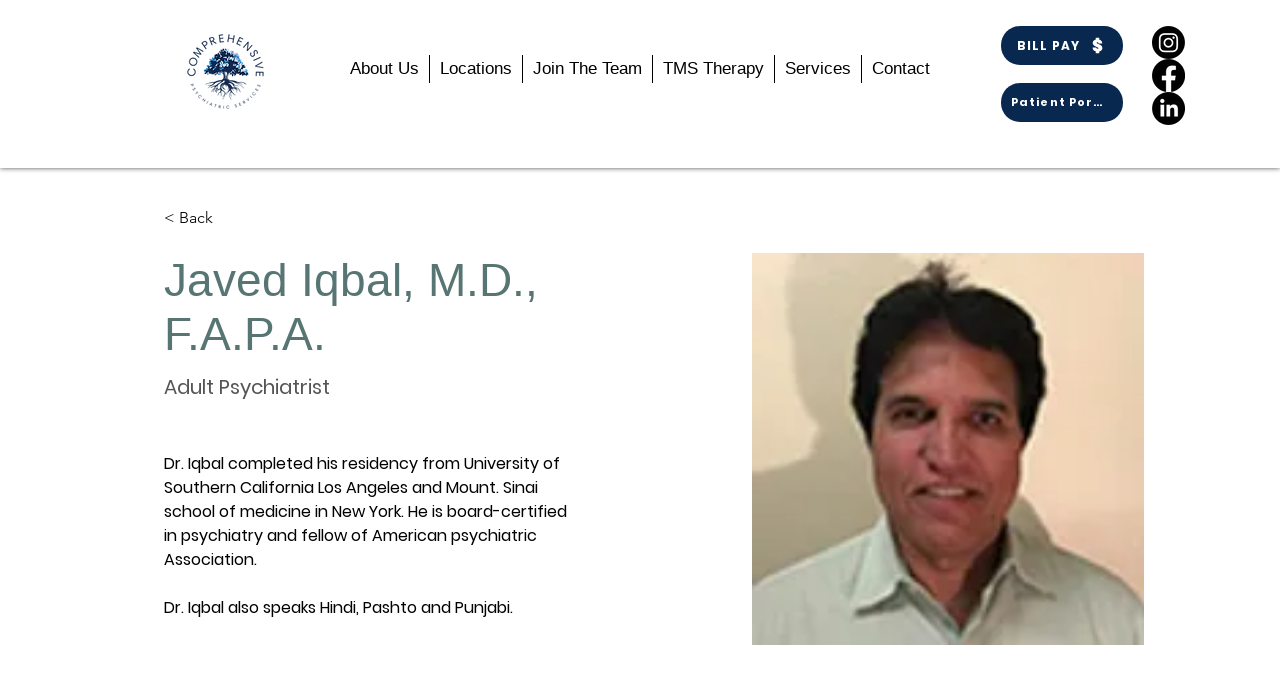

--- FILE ---
content_type: application/javascript; charset=utf-8
request_url: https://maps.bestfreecdn.com/storage/js/maps-3438.js
body_size: 221989
content:

                if (!plumPopupShopifyApp_3438) {
                    var plumPopupShopifyApp_3438 = function() {
                        (function(){class _{createStatisticRequest(t){const e=t.addedToCart?"accept":"decline";return{domain:t.shop,main_offer_id:t.main_offer_id,offer_id:t.offer_id,action:e,views:t.funnelViews,platform:t.platform}}createPurchaseRequest(t){const{bodyData:e}=t,n=e.main_offer_id,o=[];return e.offer_amount.forEach(i=>{o.push({offer_id:i.offer_id,amount:i.amount})}),{domain:t.shop,main_offer_id:n,offer_amount:o,platform:t.platform}}}window.$kaktusApi=function(){const p=new _;return{offerPreviewFetch:async t=>{const e={headers:{"Content-Type":"application/json",Accept:"application/json"}},n=`platform=${t.platform}`,o=`&domain=${t.shop}`,i=t.productId?t.productId:0,c=new URLSearchParams(window.location.search).get("offerId"),d=t.apiUrl+`api/front/offers/popup-data?${n}${o}&product_id=${i}&main_offer_id=${c}`,r=await fetch(d,e);if(!r.ok)throw new Error(`HTTP error, status = ${r.status}`);return await r.json()},offerFetch:async t=>{var u;const e={headers:{"Content-Type":"application/json",Accept:"application/json"}},n=`&domain=${t.shop}`,o=`platform=${t.platform}`,i=t.productId?`&product_id=${t.productId}`:"",s=t.variantsId?`&variants_id=${t.variantsId}`:"",c=t.triggerType,d=window.innerWidth>991?"3":"2",r=t.cartValue?t.cartValue:0,l=c==="4"?`&page_select=${t.targetCode}`:"",h=c==="5"?`&button_code=${encodeURIComponent(t.targetCode)}`:"",$=(u=t==null?void 0:t.excludeOffers)!=null&&u.length?`&exclude_offers=${t.excludeOffers.join(",")}`:"",w=t.cart?t.cart:0,g=t.urlParam?`&url_parameter=${encodeURIComponent(t.urlParam)}`:"",y=t.loggedUser?`&logged_user=${t.loggedUser}`:"0",T=t.userTags?`&user_tags=${t.userTags}`:"",j=t.page_href?`&trigger_url=${t.page_href}`:"",v=t.on_hover||"",f=t.certain_btn||"",C=t.after_pages_number||"",b=t.app_name?`&app_name=${t.app_name}`:"",U=t.priority_offer_ids?`&priority_offer_id=${t.priority_offer_ids}`:"",S=t.isPreview?"&preview=1":"",O=+t.show_only_one_embedded?"&show_only_one_embedded=1":"",I=t.with_design?"&with_design=true":"",k=t.apiUrl+`api/front/offers?${o}${b}${n}${i}${s}&cart=${w}&trigger_event=${c}&display_on_device=${d}&cart_value=${r}${y}${T}${l}${h}${g}${$}${U}${j}${v}${f}${C}${S}${O}${I}`,a=await fetch(k,e);if(!a.ok)throw new Error(`HTTP error, status = ${a.status}`);return await a.json()},createStatisticFetch:async t=>{const e={method:"POST",headers:{"Content-Type":"application/json",Accept:"application/json"},body:JSON.stringify(p.createStatisticRequest(t))},n=t.apiUrl+"api/front/statistic",o=await fetch(n,e);if(!o.ok)throw new Error(`HTTP error, status = ${o.status}`);return await o.text()},createPurchaseFetch:async t=>{const e={method:"POST",headers:{"Content-Type":"application/json",Accept:"application/json"},body:JSON.stringify(p.createPurchaseRequest(t))};let n=t.apiUrl+"api/front/purchase";const o=await fetch(n,e);if(!o.ok)throw new Error(`HTTP error, status = ${o.status}`);return await o.text()},createOrderFetch:async(t,e)=>{const n={method:"POST",headers:{"Content-Type":"application/json",Accept:"application/json"},body:JSON.stringify(e(t))},o=t.apiUrl+"api/front/draft-order",i=await fetch(o,n);if(!i.ok)throw new Error(`HTTP error, status = ${i.status}`);return await i.json()},getDiscountCode:async t=>{const e={method:"GET",headers:{"Content-Type":"application/json",Accept:"application/json"}},n=`platform=${t.platform}`,o=`&domain=${t.shop}`,i=`&discount_code=${encodeURI(t.discountCode)}`,s=t.apiUrl+`api/front/get-discount?${n}${o}${i}`;return(await fetch(s,e)).json()},createNotesFetch:async t=>{const e={method:"POST",headers:{"Content-Type":"application/json",Accept:"application/json"},body:JSON.stringify({order_id:t.order_id,note:t.note,domain:t.shop,platform:t.platform})};let n=t.apiUrl+"api/front/order-note";const o=await fetch(n,e);if(!o.ok)throw new Error(`HTTP error, status = ${o.status}`);return await o.text()}}}})();var Ge=Object.defineProperty;var je=(t,a,e)=>a in t?Ge(t,a,{enumerable:!0,configurable:!0,writable:!0,value:e}):t[a]=e;var B=(t,a,e)=>(je(t,typeof a!="symbol"?a+"":a,e),e);function Ke(){let t=null,a=null;return{promise:new Promise((r,n)=>{t=r,a=n}),resolve:t,reject:a}}const Xe=t=>{let{createHost:a}=t;return{__type:"host",create:e=>({}),host:e=>{var r,n;const{applicationId:o}=e??{},s=typeof window<"u"?window.wixEmbedsAPI:void 0,c=a(e),i=Qe();return{...c,apiBaseUrl:i,getMonitoringClient:s==null||s.getMonitoringClientFunction==null?void 0:s.getMonitoringClientFunction(o),essentials:{language:typeof window<"u"?(r=window.commonConfig)==null?void 0:r.language:void 0,locale:typeof window<"u"?(n=window.commonConfig)==null?void 0:n.locale:void 0}}},auth:e=>{const r=typeof window<"u"?window.wixEmbedsAPI:void 0;e||(e=r==null||r.getAccessTokenFunction==null?void 0:r.getAccessTokenFunction());let n=!1;const{resolve:o,promise:s}=Ke();return{getAuthHeaders:async()=>{if(!e&&n&&(e=await s),!e)throw new Error("Failed to resolve auth token");return{headers:{Authorization:await e()}}},getAccessTokenInjector:()=>(n=!0,c=>{o(c)})}}}};function Qe(){const t=typeof window<"u"?window.wixEmbedsAPI:void 0,a=t==null||t.getExternalBaseUrl==null?void 0:t.getExternalBaseUrl();if(!a)return;const e=new URL(a);return e!=null&&e.pathname&&e.pathname!=="/"?""+e.hostname+e.pathname:e.hostname}const Je=t=>{let{clientSdk:a,applicationId:e}=t;return{invoke:async r=>{let{namespace:n,method:o,args:s}=r;if(!a)throw new Error("Wix Site SDK only works in a Wix site environment. Learn more: https://dev.wix.com/docs/sdk/host-modules/site/introduction");return a.invoke({namespace:n,method:o,args:s,applicationId:e,accessToken:"accessToken"})},getAccessToken:()=>{throw new Error("Not implemented")},observeState:()=>({disconnect:()=>{}})}},Ye=function(t){const a=typeof $wixContext<"u"&&$wixContext.clientSdk||(t==null?void 0:t.clientSdk)||window.clientSdk,{applicationId:e}=t||{};if(!e)throw new Error('"createHost" was called without a required field "applicationId"');return{channel:Je({clientSdk:a,applicationId:e}),close:()=>{}}},Pe=Xe({createHost:Ye});var K={};function X(t,a=!1,e=r=>r){return()=>({__type:"event-definition",type:t,isDomainEvent:a,transformations:e})}var ze="wix_spi_error";const Ze=t=>{switch(t){case"get":case"GET":return"GET";case"post":case"POST":return"POST";case"put":case"PUT":return"PUT";case"delete":case"DELETE":return"DELETE";case"patch":case"PATCH":return"PATCH";case"head":case"HEAD":return"HEAD";case"options":case"OPTIONS":return"OPTIONS";default:throw new Error(`Unknown method: ${t}`)}},tr=t=>a=>async e=>{let r;const n=o=>{if(r=t(e)(o),r.url===void 0)throw new Error("Url was not successfully created for this request, please reach out to support channels for assistance.");const{method:s,url:c,params:i}=r;return{...r,method:Ze(s),url:c,data:r.data,params:i}};try{const o=await a.request(n);if(r===void 0)throw new Error("Request options were not created for this request, please reach out to support channels for assistance.");const s=Array.isArray(r.transformResponse)?r.transformResponse:[r.transformResponse];let c=o.data;return s.forEach(i=>{i&&(c=i(o.data,o.headers))}),c}catch(o){throw typeof o=="object"&&o!==null&&"response"in o&&typeof o.response=="object"&&o.response!==null&&"data"in o.response?o.response.data:o}},er=t=>t.__isAmbassador?!0:!!t().__isAmbassador,rr="__metadata",dt="www.wixapis.com";class ar extends Error{constructor(e,r){super(e);B(this,"message");B(this,"response");this.message=e,this.response=r}async details(){const e=await this.response.json();return nr(this.response.status,e==null?void 0:e.message,e==null?void 0:e.details,{requestId:this.response.headers.get("X-Wix-Request-Id"),details:e})}}const nr=(t,a,e,r)=>({details:{...!(e!=null&&e.validationError)&&{applicationError:{description:a,code:t,data:r}},...e},message:a}),or=t=>t!=null&&t.method&&["post","put","patch"].includes(t.method.toLocaleLowerCase())&&t.body?{"Content-Type":"application/json"}:{},ir=t=>t&&typeof t=="object"&&!Array.isArray(t),cr=t=>t.__type==="host";function sr(t,a){return t.create(a)}const ur="x-wix-bi-gateway";function dr(t,a,e){return{[ur]:lr({environment:`js-sdk${e?`-${e}`:""}`,"package-name":t.packageName??(a==null?void 0:a.PACKAGE_NAME),"method-fqn":t.methodFqn,entity:t.entityFqdn})}}function lr(t){return Object.entries(t).filter(([a,e])=>!!e).map(([a,e])=>`${a}=${e}`).join(",")}function pr(t,a){return(...e)=>{const r=Ae();return r?r.initWixModules(t,a).apply(void 0,e):t.apply(void 0,e)}}function hr(t){const a=(...e)=>{const r=Ae();return r?r.initWixModules(t).apply(void 0,e):()=>{}};return a.__type=t.__type,a.type=t.type,a.isDomainEvent=t.isDomainEvent,a.transformations=t.transformations,a}function Ae(){const t=typeof $wixContext<"u"&&$wixContext.initWixModules?$wixContext.initWixModules:typeof globalThis.__wix_context__<"u"&&globalThis.__wix_context__.initWixModules?globalThis.__wix_context__.initWixModules:void 0;if(t)return{initWixModules(r,n){return lt(()=>t(r,n))},fetchWithAuth(){throw new Error("fetchWithAuth is not available in this context")},graphql(){throw new Error("graphql is not available in this context")}};const a=typeof $wixContext<"u"?$wixContext.client:typeof K.client<"u"?K.client:typeof globalThis.__wix_context__<"u"?globalThis.__wix_context__.client:void 0,e=typeof $wixContext<"u"?$wixContext.elevatedClient:typeof K.elevatedClient<"u"?K.elevatedClient:typeof globalThis.__wix_context__<"u"?globalThis.__wix_context__.elevatedClient:void 0;if(!(!a&&!e))return{initWixModules(r,n){if(n){if(!e)throw new Error("An elevated client is required to use elevated modules. Make sure to initialize the Wix context with an elevated client before using elevated SDK modules");return lt(()=>e.use(r))}if(!a)throw new Error("Wix context is not available. Make sure to initialize the Wix context before using SDK modules");return lt(()=>a.use(r))},fetchWithAuth:(r,n)=>{if(!a)throw new Error("Wix context is not available. Make sure to initialize the Wix context before using SDK modules");return a.fetchWithAuth(r,n)},async graphql(r,n,o){if(!a)throw new Error("Wix context is not available. Make sure to initialize the Wix context before using SDK modules");return a.graphql(r,n,o)}}}function lt(t){const a=globalThis.__wix_context__,e={client:K.client,elevatedClient:K.elevatedClient};let r;globalThis.__wix_context__=void 0,K.client=void 0,K.elevatedClient=void 0,typeof $wixContext<"u"&&(r={client:$wixContext==null?void 0:$wixContext.client,elevatedClient:$wixContext==null?void 0:$wixContext.elevatedClient},delete $wixContext.client,delete $wixContext.elevatedClient);try{return t()}finally{globalThis.__wix_context__=a,K.client=e.client,K.elevatedClient=e.elevatedClient,typeof $wixContext<"u"&&($wixContext.client=r.client,$wixContext.elevatedClient=r.elevatedClient)}}function mr(t,a,e,r,n,o,s){return lt(()=>t({request:async c=>{var U,v;const i=c({host:(o==null?void 0:o.HTTPHost)||dt});let u=i;u.method==="GET"&&((U=u.fallback)!=null&&U.length)&&u.params.toString().length>4e3&&(u=i.fallback[0]);let w=`https://${(o==null?void 0:o.HTTPHost)??dt}${u.url}`;u.params&&u.params.toString()&&(w+=`?${u.params.toString()}`);try{const D=dr(i,a,s),_=await e(w,{method:u.method,...u.data&&{body:JSON.stringify(u.data)},headers:{...D}});if(_.status!==200){let O=null;try{O=await _.json()}catch{}throw gr(_.status,O==null?void 0:O.message,O==null?void 0:O.details,{requestId:_.headers.get("X-Wix-Request-Id"),details:O})}return{data:await _.json(),headers:_.headers,status:_.status,statusText:_.statusText}}catch(D){throw(v=D.message)!=null&&v.includes("fetch is not defined")&&console.error("Node.js v18+ is required"),D}},fetchWithAuth:e,wixAPIFetch:r,getActiveToken:n}))}const gr=(t,a,e,r)=>({response:{data:{details:{...!(e!=null&&e.validationError)&&{applicationError:{description:a,code:t,data:r}},...e},message:a},status:t}});function we(){return{emit(t,...a){for(let e=0,r=this.events[t]||[],n=r.length;e<n;e++)r[e](...a)},events:{},on(t,a){var e;return((e=this.events)[t]||(e[t]=[])).push(a),()=>{var r;this.events[t]=(r=this.events[t])==null?void 0:r.filter(n=>a!==n)}}}}const Pr=t=>t.__type==="event-definition";function ve(t,a,e,r){let n;if(t.isDomainEvent){const s=e,{deletedEvent:c,actionEvent:i,createdEvent:u,updatedEvent:p,...w}=s,U={...r,...w};c?c!=null&&c.deletedEntity?n={entity:c==null?void 0:c.deletedEntity,metadata:U}:n={metadata:U}:i?n={data:i.body,metadata:U}:n={entity:(u==null?void 0:u.entity)??(p==null?void 0:p.currentEntity),metadata:U}}else n={data:e,metadata:r};const o=t.transformations??(s=>s);return a(o(n))}function vr(t){const a=new Map,e=we(),r={...e,getRegisteredEvents:()=>a,async process(n,o={expectedEvents:[]}){const{eventType:s,identity:c,instanceId:i,payload:u}=await this.parseJWT(n),p=[...o.expectedEvents,...Array.from(a.keys()).map(U=>({type:U}))];if(p.length>0&&!p.some(({type:U})=>U===s))throw new Error(`Unexpected event type: ${s}. Expected one of: ${p.map(U=>U.type).join(", ")}`);const w=a.get(s)??[];return await Promise.all(w.map(({eventDefinition:U,handler:v})=>ve(U,v,u,{instanceId:i,identity:c}))),{instanceId:i,eventType:s,payload:u,identity:c}},async processRequest(n,o){const s=await n.text();return this.process(s,o)},async parseJWT(n){if(!t.decodeJWT)throw new Error("decodeJWT is not supported by the authentication strategy");const{decoded:o,valid:s}=await t.decodeJWT(n);if(!s)throw new Error("JWT is not valid");if(typeof o.data!="string")throw new Error(`Unexpected type of JWT data: expected string, got ${typeof o.data}`);const c=JSON.parse(o.data),i=c.eventType,u=c.instanceId,p=c.identity?JSON.parse(c.identity):void 0,w=JSON.parse(c.data);return{instanceId:u,eventType:i,payload:w,identity:p}},async parseRequest(n){const o=await n.text();return this.parseJWT(o)},async executeHandlers(n){const o=Array.from(a.keys()).map(c=>({type:c}));if(o.length>0&&!o.some(({type:c})=>c===n.eventType))throw new Error(`Unexpected event type: ${n.eventType}. Expected one of: ${o.map(c=>c.type).join(", ")}`);const s=a.get(n.eventType)??[];await Promise.all(s.map(({eventDefinition:c,handler:i})=>ve(c,i,n.payload,{instanceId:n.instanceId,identity:n.identity})))},apps:{AppInstalled:X("AppInstalled")(),AppRemoved:X("AppRemoved")()}};return{initModule(n){return o=>{const s=a.get(n.type)??[];s.push({eventDefinition:n,handler:o}),a.set(n.type,s),e.emit("registered",n)}},client:r}}const _r=t=>t.__type==="service-plugin-definition";function Ir(t){const a=new Map,e=we(),r={...e,getRegisteredServicePlugins:()=>a,async parseJWT(n){if(!t.decodeJWT)throw new Error("decodeJWT is not supported by the authentication strategy");const{decoded:o,valid:s}=await t.decodeJWT(n,!0);if(!s)throw new Error("JWT is not valid");if(typeof o.data!="object"||o.data===null||!("metadata"in o.data)||typeof o.data.metadata!="object"||o.data.metadata===null||!("appExtensionType"in o.data.metadata)||typeof o.data.metadata.appExtensionType!="string")throw new Error("Unexpected JWT data: expected object with metadata.appExtensionType string");return o.data},async process(n){const o=await this.parseJWT(n.body);return this.executeHandler(o,n.url)},async parseRequest(n){const o=await n.text();return this.parseJWT(o)},async processRequest(n){const o=n.url,s=await n.text();try{const c=await this.process({url:o,body:s});return Response.json(c)}catch(c){if(c.errorType==="SPI"&&c.applicationCode&&c.httpCode)return Response.json({applicationError:{code:c.applicationCode,data:c.data}},{status:c.httpCode});throw c}},async executeHandler(n,o){const s=n.metadata.appExtensionType.toLowerCase(),c=a.get(s)??[];if(c.length===0)throw new Error(`No service plugin implementations found for component type ${s}`);if(c.length>1)throw new Error(`Multiple service plugin implementations found for component type ${s}. This is currently not supported`);const{implementation:i,servicePluginDefinition:u}=c[0],p=u.methods.find(U=>o.endsWith(U.primaryHttpMappingPath));if(!p)throw new Error("Unexpect request: request url did not match any method: "+o);const w=i[p.name];if(!w)throw new Error(`Got request for service plugin method ${p.name} but no implementation was provided. Available methods: ${Object.keys(i).join(", ")}`);return p.transformations.toREST(await w(p.transformations.fromREST(n)))}};return{initModule(n){return o=>{const s=a.get(n.componentType.toLowerCase())??[];s.push({servicePluginDefinition:n,implementation:o}),a.set(n.componentType.toLowerCase(),s),e.emit("registered",n)}},client:r}}function Cr(t){const a=t.headers||{Authorization:""},e=t.auth||{getAuthHeaders:v=>Promise.resolve({headers:{}})},r=e.getAuthHeaders.bind(void 0,t.host);e.getAuthHeaders=r;const n=async(v,D)=>{if(typeof v=="string"||v instanceof URL)return fetch(v,{...D,headers:{...D==null?void 0:D.headers,...(await r()).headers}});for(const[_,E]of Object.entries((await r()).headers))v.headers.set(_,E);return fetch(v,D)},{client:o,initModule:s}=Ir(e),{client:c,initModule:i}=vr(e),u=async(v,D)=>{var O,$;const _=await r(),E=or(D);return fetch(v,{...D,headers:{...E,...a,..._==null?void 0:_.headers,...D==null?void 0:D.headers,...($=(O=t.host)==null?void 0:O.essentials)==null?void 0:$.passThroughHeaders}})},p=(v,D)=>{var _,E;if(Pr(v))return i(v);if(_r(v))return s(v);if(cr(v)&&t.host)return sr(v,t.host);if(typeof v=="function"){if("__type"in v&&v.__type===ze)return v;const O=((_=t.host)==null?void 0:_.apiBaseUrl)??dt;return mr(lt(()=>er(v))?tr(v):v,D??{},u,($,Z)=>{const G=new URL($,`https://${O}`);return G.host=O,G.protocol="https",u(G.toString(),Z)},e.getActiveToken,{HTTPHost:O},(E=t.host)==null?void 0:E.name)}else return ir(v)?Object.fromEntries(Object.entries(v).map(([O,$])=>[O,p($,v[rr])])):v},w=v=>{for(const D in v)a[D]=v[D]};return{...t.modules?p(t.modules):{},auth:e,setHeaders:w,use:p,enableContext(v,D={elevated:!1}){v==="global"?globalThis.__wix_context__!=null?D.elevated?globalThis.__wix_context__.elevatedClient=this:globalThis.__wix_context__.client=this:D.elevated?globalThis.__wix_context__={elevatedClient:this}:globalThis.__wix_context__={client:this}:D.elevated?K.elevatedClient=this:K.client=this},fetch:(v,D)=>{var O;const _=((O=t.host)==null?void 0:O.apiBaseUrl)??dt,E=new URL(v,`https://${_}`);return E.host=_,E.protocol="https",u(E.toString(),D)},fetchWithAuth:n,async graphql(v,D,_={apiVersion:"alpha"}){var G;const E=((G=t==null?void 0:t.host)==null?void 0:G.apiBaseUrl)??dt,O=await u(`https://${E}/graphql/${_.apiVersion}`,{method:"POST",headers:{"Content-Type":"application/json"},body:JSON.stringify({query:v,variables:D})});if(O.status!==200)throw new ar(`GraphQL request failed with status ${O.status}`,O);const{data:$,errors:Z}=await O.json();return{data:$??{},errors:Z}},webhooks:c,servicePlugins:o}}const Te="wix:",ye={_id:"id",_createdDate:"createdDate",_updatedDate:"updatedDate"},fr={id:"_id",createdDate:"_createdDate",updatedDate:"_updatedDate"},Ar="items",wr="pagingMetadata",wt=50;function Se(t,a,e){const r=o=>e.includes(o),n=(o,s)=>{if(Array.isArray(o))o.forEach(c=>{n(c,s)});else if(typeof o=="object"&&o!==null){const c=o;Object.keys(c).forEach(i=>{const u=s===""?i:`${s}.${i}`;r(u)||(i in a&&!(a[i]in c)&&(c[a[i]]=c[i],delete c[i]),n(c[i],u))})}};return n(t,""),t}function T(t,a=[]){return Se(t,ye,a)}function x(t,a=[]){return Se(t,fr,a)}function gt(t){return t==null?void 0:t.toISOString()}function q(t){return t?new Date(t):void 0}function mt(t,{path:a,isRepeated:e,isMap:r},n){const o=a.split(".");if(o.length===1&&a in t)return t[a]=e?t[a].map(n):r?Object.fromEntries(Object.entries(t[a]).map(([i,u])=>[i,n(u)])):n(t[a]),t;const[s,...c]=o;if(s.endsWith("{}")){const i=s.slice(0,-2);t[i]=Object.fromEntries(Object.entries(t[i]).map(([u,p])=>[u,mt(p,{path:c.join("."),isRepeated:e,isMap:r},n)]))}else Array.isArray(t[s])?t[s]=t[s].map(i=>mt(i,{path:c.join("."),isRepeated:e,isMap:r},n)):s in t&&typeof t[s]=="object"&&t[s]!==null&&(t[s]=mt(t[s],{path:c.join("."),isRepeated:e,isMap:r},n));return t}function C(t,a){return a.reduce((e,{paths:r,transformFn:n})=>r.reduce((o,s)=>mt(o,s,n),e),t)}function Tr(t,a){const{protocol:e}=new URL(t);return e===`${a}:`?`${Te}${t}`:t}function De(t){return Object.fromEntries(Object.entries(t).filter(([,a])=>a!==void 0))}function oe(t){return xr(t).map(a=>a.toLocaleUpperCase()).join("_")}const yr=/([\p{Ll}\d])(\p{Lu})/gu,Sr=/(\p{Lu})([\p{Lu}][\p{Ll}])/gu,_e="$1\0$2",Dr=/[^\p{L}\d]+/giu;function xr(t){let a=t.trim();a=a.replace(yr,_e).replace(Sr,_e),a=a.replace(Dr,"\0");let e=0,r=a.length;for(;a.charAt(e)==="\0";)e++;if(e===r)return[];for(;a.charAt(r-1)==="\0";)r--;return a.slice(e,r).split(/\0/g)}const Or=t=>{var a,e;return"validationError"in(((e=(a=t.response)==null?void 0:a.data)==null?void 0:e.details)??{})},Fr=t=>{var a,e;return"applicationError"in(((e=(a=t.response)==null?void 0:a.data)==null?void 0:e.details)??{})},Nr=t=>{var a,e;return(((a=t.response)==null?void 0:a.status)??-1)>=400&&(((e=t.response)==null?void 0:e.status)??-1)<500};function y(t,a={explicitPathsToArguments:{},spreadPathsToArguments:{},singleArgumentUnchanged:!1},e=[]){var r,n,o;if(typeof t!="object"||t===null)throw t;if(Or(t))return Ur(t.response.data,a,e);if(Fr(t))return br(t);if(Nr(t)){const s=((r=t.response)==null?void 0:r.statusText)??"UNKNOWN",c=((o=(n=t.response)==null?void 0:n.data)==null?void 0:o.message)??s,i={applicationError:{description:s,code:oe(s),data:{}}};return Pt({message:JSON.stringify({message:c,details:i},null,2),extraProperties:{details:i}})}return Rr(t)}const Ur=(t,a,e)=>{var c,i;const{fieldViolations:r}=t.details.validationError,n=(c=$r(a,r,e))==null?void 0:c.sort((u,p)=>u.field<p.field?-1:1),o=`INVALID_ARGUMENT: ${(i=n==null?void 0:n.map(({field:u,description:p})=>`"${u}" ${p}`))==null?void 0:i.join(", ")}`,s={validationError:{fieldViolations:n}};return Pt({message:JSON.stringify({message:o,details:s},null,2),extraProperties:{details:s}})},Pt=({message:t,extraProperties:a={}})=>{const e=new Error(t);for(const[r,n]of Object.entries(a))n!==void 0&&(e[r]=n);return e},br=t=>{var i,u,p,w,U,v,D,_,E,O,$,Z,G,tt,pt;const a=((i=t.response)==null?void 0:i.statusText)??"UNKNOWN",e=((p=(u=t.response)==null?void 0:u.data)==null?void 0:p.message)??a,r=((D=(v=(U=(w=t.response)==null?void 0:w.data)==null?void 0:U.details)==null?void 0:v.applicationError)==null?void 0:D.description)??a,n=(($=(O=(E=(_=t.response)==null?void 0:_.data)==null?void 0:E.details)==null?void 0:O.applicationError)==null?void 0:$.code)??oe(a),o=((pt=(tt=(G=(Z=t.response)==null?void 0:Z.data)==null?void 0:G.details)==null?void 0:tt.applicationError)==null?void 0:pt.data)??{},s=e===r?e:`${e}: ${r}`,c={applicationError:{description:r,code:n,data:o}};return Pt({message:JSON.stringify({message:s,details:c},null,2),extraProperties:{details:c}})},Rr=t=>{var e;const a=t.requestId?`System error occurred, request-id: ${t.requestId}`:`System error occurred: ${JSON.stringify(t)}`;return Pt({message:a,extraProperties:{requestId:t.requestId,code:oe(((e=t.response)==null?void 0:e.statusText)??"UNKNOWN"),...!t.response&&{runtimeError:t}}})},$r=({spreadPathsToArguments:t,explicitPathsToArguments:a,singleArgumentUnchanged:e},r,n)=>{const o={...t,...a},s=Object.keys(o);return r==null?void 0:r.filter(c=>!r.some(u=>u.field.length>c.field.length&&u.field.startsWith(c.field)&&s.includes(u.field))).map(c=>{var p;const i=a[c.field];if(i)return{...c,field:Ie(i,n)};const u=(p=s==null?void 0:s.sort((w,U)=>U.length-w.length))==null?void 0:p.find(w=>c.field.startsWith(w));if(u){const w=o[u];if(w)return{...c,field:c.field.replace(u,Ie(w,n))}}return e?{...c,field:`${n[0]}.${c.field}`}:c})},Ie=(t,a)=>{const e=Lr(t);return e!==null&&typeof e<"u"?t.replace(`$[${e}]`,a[e]):t},Lr=t=>{const a=t.match(/\$\[(?<argIndex>\d+)\]/);return a&&a.groups&&Number(a.groups.argIndex)};function S(t,a=!1){return pr(t,a)}function nt(t,a){const e=xe(t),r=Object.entries(e).reduce((n,[o,s])=>((Array.isArray(s)?s:[s]).forEach(i=>{i!=null&&n.append(o,i)}),n),new URLSearchParams);return a&&r.append(".r",kr(JSON.stringify(t))),r}function ie(t){const a=Kr(t.host),e=Qr(a,t.domainToMappings),r=zr(t.protoPath,t.data||{});return ea(r,e)}function xe(t,a=""){const e={};return Object.entries(t).forEach(([r,n])=>{const o=n!==null&&typeof n=="object"&&!Array.isArray(n),s=Er(a,r);if(o){const c=xe(n,s);Object.assign(e,c)}else e[s]=n}),e}function Er(t,a){return`${t}${t?".":""}${a}`}const kr=t=>(typeof btoa<"u"?btoa(t):Buffer.from(t,"utf-8").toString("base64")).replace(/=/g,"").replace(/\+/g,"-").replace(/\//g,"_"),Mr=["wix.com","editorx.com"],qr="_",Vr=new RegExp(`\\.(${Mr.join("|")})$`),Wr=["42.wixprod.net","uw2-edt-1.wixprod.net"],Br="dev.wix-code.com",Hr=/{(.*)}/,Gr=new RegExp(`\\.(${Wr.join("|")})$`),jr=new RegExp(`.*\\.${Br}$`);function Kr(t){return Xr(t).replace(Vr,"._base_domain_").replace(Gr,"._api_base_domain_").replace(jr,"*.dev.wix-code.com")}function Xr(t){return t.replace("create.editorx.com","editor.editorx.com")}function Qr(t,a){const e=a[t]||a[qr];return!e&&Jr(t)?a[Yr]:e}function Jr(t){return!!t.match(/\._base_domain_$/)}const Yr="www._base_domain_";function zr(t,a){return t.split("/").map(e=>Zr(e,a)).join("/")}function Zr(t,a){const e=t.match(Hr)||[],r=e[1];if(r){const n=t.replace(e[0],"");return ta(a,r,t,n)}return t}function ta(t,a,e,r){let n=t;for(const o of a.split(".")){if(!n)return e;n=n[o]}return`${n}${r}`}function ea(t,a){const e=a==null?void 0:a.find(r=>t.startsWith(r.destPath));return e?e.srcPath+t.slice(e.destPath.length):t}function J(t){return hr(t)}function it(t){return isFinite(t)?t:t.toString()}function R(t){return t==="NaN"?NaN:t==="Infinity"?1/0:t==="-Infinity"?-1/0:t}function ce(t){return t&&De({city:t.city,subdivision:t.subdivision,country:t.country,postalCode:t.postalCode,formattedAddress:t.formatted,geocode:t.location,addressLine:t.addressLine1,addressLine2:t.addressLine2,streetAddress:t.streetAddress&&{name:t.streetAddress.name,number:t.streetAddress.number,apt:t.streetAddress.apt}})}function Y(t){return t&&De({formatted:t.formattedAddress,location:t.geocode,addressLine1:t.addressLine,addressLine2:t.addressLine2,streetAddress:t.streetAddress&&{name:t.streetAddress.name,number:t.streetAddress.number,apt:t.streetAddress.apt},city:t.city,subdivision:t.subdivision,country:t.country,postalCode:t.postalCode,countryFullname:t.countryFullname,subdivisionFullname:t.subdivisionFullname})}function Ce(t){return Object.keys(t).length===1&&"$and"in t&&Array.isArray(t.$and)}function fe(t){return Object.keys(t).length===1&&"$or"in t&&Array.isArray(t.$or)}function ra(t){return Object.keys(t).length===1&&"$not"in t&&typeof t.$not=="object"}function H(t,a){return typeof t>"u"||Object.keys(t).length===0?a:typeof a>"u"||Object.keys(a).length===0?t:{$and:[...Ce(t)?t.$and:[t],...Ce(a)?a.$and:[a]]}}function aa(t,a){return typeof t>"u"||Object.keys(t).length===0?a:typeof a>"u"||Object.keys(a).length===0?t:{$or:[...fe(t)?t.$or:[t],...fe(a)?a.$or:[a]]}}function na(t){if(!(typeof t>"u"||Object.keys(t).length===0))return ra(t)?t.$not:{$not:t}}class Oe{constructor({items:a,originQuery:e,fetchNextPage:r,fetchPrevPage:n,limit:o}){B(this,"_items");B(this,"_fetchNextPage");B(this,"_fetchPrevPage");B(this,"_originQuery");B(this,"_limit");this._items=a,this._fetchNextPage=r,this._fetchPrevPage=n,this._originQuery=e,this._limit=o}get items(){return this._items}get length(){return this._items.length}get pageSize(){return this._limit}get query(){return this._originQuery}async next(){if(!this.hasNext())throw new Error("No next page to fetch");return await this._fetchNextPage()}async prev(){if(!this.hasPrev())throw new Error("No previous page to fetch");return await this._fetchPrevPage()}}class oa extends Oe{constructor({items:e,originQuery:r,fetchNextPage:n,fetchPrevPage:o,limit:s,nextCursor:c,prevCursor:i}){super({items:e,originQuery:r,fetchNextPage:n,fetchPrevPage:o,limit:s});B(this,"_nextCursor");B(this,"_prevCursor");B(this,"cursors");this._nextCursor=c,this._prevCursor=i,this.cursors={next:c,prev:i}}hasNext(){return!!this._nextCursor}hasPrev(){return!!this._prevCursor}}class ia extends Oe{constructor({items:e,fetchNextPage:r,fetchPrevPage:n,offset:o,originQuery:s,limit:c,totalCount:i,tooManyToCount:u}){super({items:e,fetchNextPage:r,fetchPrevPage:n,originQuery:s,limit:c});B(this,"_totalCount");B(this,"_offset");B(this,"_tooManyToCount");this._totalCount=i,this._offset=o,this._tooManyToCount=u}get currentPage(){return this._limit===0?void 0:Math.floor(this._offset/this._limit)}get totalPages(){return this._tooManyToCount||this._limit===0?void 0:Math.ceil(this._totalCount/this._limit)}get totalCount(){return this._tooManyToCount?void 0:this._totalCount}hasNext(){return this._limit!==0&&this.currentPage!==void 0&&this.totalPages!==void 0&&this.currentPage<this.totalPages-1}hasPrev(){return!!(this._limit!==0&&this.currentPage&&this.currentPage>0)}}function ca(t){const a=e=>({query:e,async find(){var r,n;try{const o=t.requestTransformer(t.pagingMethod==="CURSOR"&&e.cursorPaging.cursor?{cursorPaging:e.cursorPaging}:e),s=await t.func(o),{[Ar]:c,[wr]:i}=t.responseTransformer(s);if(t.pagingMethod==="OFFSET"){const p=e;return new ia({items:c??[],fetchNextPage:()=>a({...p,paging:{offset:p.paging.offset+p.paging.limit,limit:p.paging.limit}}).find(),fetchPrevPage:()=>a({...e,paging:{offset:Math.max(p.paging.offset-p.paging.limit,0),limit:p.paging.limit}}).find(),offset:p.paging.offset,limit:p.paging.limit,totalCount:i==null?void 0:i.total,tooManyToCount:i==null?void 0:i.tooManyToCount,originQuery:this})}const u=e.cursorPaging;return new oa({items:c??[],limit:u.limit,originQuery:this,fetchNextPage:()=>{var p;return a({...e,cursorPaging:{cursor:((p=i==null?void 0:i.cursors)==null?void 0:p.next)??void 0,limit:u.limit}}).find()},fetchPrevPage:()=>{var p;return a({...e,cursorPaging:{cursor:((p=i==null?void 0:i.cursors)==null?void 0:p.prev)??void 0,limit:u.limit}}).find()},prevCursor:((r=i==null?void 0:i.cursors)==null?void 0:r.prev)??void 0,nextCursor:((n=i==null?void 0:i.cursors)==null?void 0:n.next)??void 0})}catch(o){throw t.errorTransformer(o)}},skipTo(r){return a({...e,cursorPaging:{cursor:r,limit:e.cursorPaging.limit}})},eq(r,n){const o=typeof n>"u"?null:n,s={[W(t.transformationPaths,r)]:o};return a({...e,filter:H(e.filter,s)})},ne(r,n){const o=typeof n>"u"?null:n,s={[W(t.transformationPaths,r)]:{$ne:o}};return a({...e,filter:H(e.filter,s)})},ge(r,n){const o={[W(t.transformationPaths,r)]:{$gte:n}};return a({...e,filter:H(e.filter,o)})},gt(r,n){const o={[W(t.transformationPaths,r)]:{$gt:n}};return a({...e,filter:H(e.filter,o)})},le(r,n){const o={[W(t.transformationPaths,r)]:{$lte:n}};return a({...e,filter:H(e.filter,o)})},lt(r,n){const o={[W(t.transformationPaths,r)]:{$lt:n}};return a({...e,filter:H(e.filter,o)})},isNotEmpty(r){return this.ne(r,null)},isEmpty(r){return this.eq(r,null)},startsWith(r,n){const o={[W(t.transformationPaths,r)]:{$startsWith:n}};return a({...e,filter:H(e.filter,o)})},endsWith(r,n){const o={[W(t.transformationPaths,r)]:{$endsWith:n}};return a({...e,filter:H(e.filter,o)})},contains(r,n){const o={[W(t.transformationPaths,r)]:{$contains:n}};return a({...e,filter:H(e.filter,o)})},hasSome(r,...n){const o={[W(t.transformationPaths,r)]:{$hasSome:Array.isArray(n[0])?n[0]:n}};return a({...e,filter:H(e.filter,o)})},hasAll(r,...n){const o={[W(t.transformationPaths,r)]:{$hasAll:Array.isArray(n[0])?n[0]:n}};return a({...e,filter:H(e.filter,o)})},between(r,n,o){return this.ge(r,n).lt(r,o)},in(r,n){const o={[W(t.transformationPaths,r)]:{$in:n}};return a({...e,filter:H(e.filter,o)})},exists(r,n=!0){const o={[W(t.transformationPaths,r)]:{$exists:n}};return a({...e,filter:H(e.filter,o)})},or(r){return a({...e,filter:aa(e.filter,r.query.filter)})},and(r){return a({...e,filter:H(e.filter,r.query.filter)})},not(r){return a({...e,filter:na(r.query.filter)})},ascending(...r){return a({...e,sort:[...e.sort??[],...r.map(n=>({fieldName:W(t.transformationPaths,n),order:"ASC"}))]})},descending(...r){return a({...e,sort:[...e.sort??[],...r.map(n=>({fieldName:W(t.transformationPaths,n),order:"DESC"}))]})},skip(r){return a({...e,paging:{offset:r,limit:"limit"in e.paging?e.paging.limit:wt}})},limit(r){if(t.pagingMethod==="CURSOR"){const o=e;return a({...e,cursorPaging:{limit:r,cursor:"cursor"in o.cursorPaging?o.cursorPaging.cursor:void 0}})}const n=e;return a({...e,paging:{limit:r,offset:"offset"in n.paging?n.paging.offset:0}})}});return a({filter:{},...t.pagingMethod==="OFFSET"?{paging:{offset:0,limit:wt}}:{cursorPaging:{limit:wt}}})}function W(t,a){var r;const e=(r=Object.entries(t).find(([n])=>n===a||a.startsWith(`${n}.`)))==null?void 0:r[0];return e?a.replace(e,t[e]):a.split(".").map(n=>t[n]??ye[n]??n).join(".")}function ot(t){return ie(Object.assign(t,{domainToMappings:{"*.dev.wix-code.com":[{srcPath:"/_api/catalog-reader-server",destPath:""}],_:[{srcPath:"/_api/catalog-reader-server",destPath:""}],"manage._base_domain_":[{srcPath:"/_api/catalog-reader-server",destPath:""},{srcPath:"/catalog-read-proxy",destPath:""}],"www._base_domain_":[{srcPath:"/_api/catalog-reader-server",destPath:""}],"www.wixapis.com":[{srcPath:"/stores-reader/v1/products",destPath:"/v1/products"},{srcPath:"/stores-reader/v1/variants",destPath:"/v1/variants"},{srcPath:"/stores-reader/api/v1/products",destPath:"/api/v1/products"},{srcPath:"/stores-reader/v1/collections",destPath:"/v1/collections"}],"api._api_base_domain_":[{srcPath:"/catalog-read-proxy",destPath:""}],"editor._base_domain_":[{srcPath:"/_api/catalog-read-proxy",destPath:""}],"blocks._base_domain_":[{srcPath:"/_api/catalog-read-proxy",destPath:""}],"create.editorx":[{srcPath:"/_api/catalog-read-proxy",destPath:""}]}}))}function L(t){return ie(Object.assign(t,{domainToMappings:{_:[{srcPath:"/_api/catalog-server",destPath:""}],"*.dev.wix-code.com":[{srcPath:"/_api/catalog-server",destPath:""}],"www.wixapis.com":[{srcPath:"/stores/v1/collections",destPath:"/v1/collections"},{srcPath:"/stores/v1/products",destPath:"/v1/products"},{srcPath:"/stores/v1/variants",destPath:"/v1/variants"},{srcPath:"/stores/v1/bulk/products",destPath:"/v1/bulk/products"},{srcPath:"/stores/v1/products-digital",destPath:"/v1/products-digital"}],"manage._base_domain_":[{srcPath:"/_api/catalog-server",destPath:""},{srcPath:"/catalog-write-api-proxy",destPath:""}],"bo._base_domain_":[{srcPath:"/_api/catalog-write-api-proxy",destPath:""}],"wixbo.ai":[{srcPath:"/_api/catalog-write-api-proxy",destPath:""}],"wix-bo.com":[{srcPath:"/_api/catalog-write-api-proxy",destPath:""}],"api._api_base_domain_":[{srcPath:"/catalog-write-api-proxy",destPath:""}],"www._base_domain_":[{srcPath:"/catalog-write-api-proxy",destPath:""}]}}))}const N="@wix/auto_sdk_stores_products";function sa(t){function a({host:e}){const r=C(t,[{transformFn:it,paths:[{path:"product.weight"},{path:"product.price.price"},{path:"product.price.pricePerUnit"},{path:"product.priceData.price"},{path:"product.priceData.pricePerUnit"},{path:"product.convertedPriceData.price"},{path:"product.convertedPriceData.pricePerUnit"},{path:"product.costAndProfitData.itemCost"},{path:"product.variants.variant.priceData.price"},{path:"product.variants.variant.priceData.pricePerUnit"},{path:"product.variants.variant.convertedPriceData.price"},{path:"product.variants.variant.convertedPriceData.pricePerUnit"},{path:"product.variants.variant.costAndProfitData.itemCost"},{path:"product.weightRange.minValue"},{path:"product.weightRange.maxValue"},{path:"product.price.discountedPrice"},{path:"product.priceData.discountedPrice"},{path:"product.convertedPriceData.discountedPrice"},{path:"product.priceRange.minValue"},{path:"product.priceRange.maxValue"},{path:"product.costAndProfitData.profit"},{path:"product.costAndProfitData.profitMargin"},{path:"product.costRange.minValue"},{path:"product.costRange.maxValue"},{path:"product.pricePerUnitData.totalQuantity"},{path:"product.pricePerUnitData.baseQuantity"},{path:"product.discount.value"},{path:"product.variants.variant.weight"},{path:"product.variants.variant.priceData.discountedPrice"},{path:"product.variants.variant.convertedPriceData.discountedPrice"},{path:"product.variants.variant.costAndProfitData.profit"},{path:"product.variants.variant.costAndProfitData.profitMargin"}]},{transformFn:gt,paths:[{path:"product.lastUpdated"},{path:"product.createdDate"}]}]);return{entityFqdn:"wix.stores.catalog.v1.product",method:"POST",methodFqn:"wix.catalog.api.v1.CatalogWriteApi.CreateProduct",packageName:N,url:L({protoPath:"/v1/products",data:r,host:e}),data:r,transformResponse:o=>C(o,[{transformFn:R,paths:[{path:"product.weight"},{path:"product.price.price"},{path:"product.price.pricePerUnit"},{path:"product.priceData.price"},{path:"product.priceData.pricePerUnit"},{path:"product.convertedPriceData.price"},{path:"product.convertedPriceData.pricePerUnit"},{path:"product.costAndProfitData.itemCost"},{path:"product.variants.variant.priceData.price"},{path:"product.variants.variant.priceData.pricePerUnit"},{path:"product.variants.variant.convertedPriceData.price"},{path:"product.variants.variant.convertedPriceData.pricePerUnit"},{path:"product.variants.variant.costAndProfitData.itemCost"},{path:"product.weightRange.minValue"},{path:"product.weightRange.maxValue"},{path:"product.price.discountedPrice"},{path:"product.priceData.discountedPrice"},{path:"product.convertedPriceData.discountedPrice"},{path:"product.priceRange.minValue"},{path:"product.priceRange.maxValue"},{path:"product.costAndProfitData.profit"},{path:"product.costAndProfitData.profitMargin"},{path:"product.costRange.minValue"},{path:"product.costRange.maxValue"},{path:"product.pricePerUnitData.totalQuantity"},{path:"product.pricePerUnitData.baseQuantity"},{path:"product.discount.value"},{path:"product.variants.variant.weight"},{path:"product.variants.variant.priceData.discountedPrice"},{path:"product.variants.variant.convertedPriceData.discountedPrice"},{path:"product.variants.variant.costAndProfitData.profit"},{path:"product.variants.variant.costAndProfitData.profitMargin"}]},{transformFn:q,paths:[{path:"product.lastUpdated"},{path:"product.createdDate"}]}])}}return a}function ua(t){function a({host:e}){const r=C(t,[{transformFn:it,paths:[{path:"product.weight"},{path:"product.price.price"},{path:"product.price.pricePerUnit"},{path:"product.priceData.price"},{path:"product.priceData.pricePerUnit"},{path:"product.convertedPriceData.price"},{path:"product.convertedPriceData.pricePerUnit"},{path:"product.costAndProfitData.itemCost"},{path:"product.variants.variant.priceData.price"},{path:"product.variants.variant.priceData.pricePerUnit"},{path:"product.variants.variant.convertedPriceData.price"},{path:"product.variants.variant.convertedPriceData.pricePerUnit"},{path:"product.variants.variant.costAndProfitData.itemCost"},{path:"product.weightRange.minValue"},{path:"product.weightRange.maxValue"},{path:"product.price.discountedPrice"},{path:"product.priceData.discountedPrice"},{path:"product.convertedPriceData.discountedPrice"},{path:"product.priceRange.minValue"},{path:"product.priceRange.maxValue"},{path:"product.costAndProfitData.profit"},{path:"product.costAndProfitData.profitMargin"},{path:"product.costRange.minValue"},{path:"product.costRange.maxValue"},{path:"product.pricePerUnitData.totalQuantity"},{path:"product.pricePerUnitData.baseQuantity"},{path:"product.discount.value"},{path:"product.variants.variant.weight"},{path:"product.variants.variant.priceData.discountedPrice"},{path:"product.variants.variant.convertedPriceData.discountedPrice"},{path:"product.variants.variant.costAndProfitData.profit"},{path:"product.variants.variant.costAndProfitData.profitMargin"}]},{transformFn:gt,paths:[{path:"product.lastUpdated"},{path:"product.createdDate"}]}]);return{entityFqdn:"wix.stores.catalog.v1.product",method:"PATCH",methodFqn:"wix.catalog.api.v1.CatalogWriteApi.UpdateProduct",packageName:N,url:L({protoPath:"/v1/products/{product.id}",data:r,host:e}),data:r,transformResponse:o=>C(o,[{transformFn:R,paths:[{path:"product.weight"},{path:"product.price.price"},{path:"product.price.pricePerUnit"},{path:"product.priceData.price"},{path:"product.priceData.pricePerUnit"},{path:"product.convertedPriceData.price"},{path:"product.convertedPriceData.pricePerUnit"},{path:"product.costAndProfitData.itemCost"},{path:"product.variants.variant.priceData.price"},{path:"product.variants.variant.priceData.pricePerUnit"},{path:"product.variants.variant.convertedPriceData.price"},{path:"product.variants.variant.convertedPriceData.pricePerUnit"},{path:"product.variants.variant.costAndProfitData.itemCost"},{path:"product.weightRange.minValue"},{path:"product.weightRange.maxValue"},{path:"product.price.discountedPrice"},{path:"product.priceData.discountedPrice"},{path:"product.convertedPriceData.discountedPrice"},{path:"product.priceRange.minValue"},{path:"product.priceRange.maxValue"},{path:"product.costAndProfitData.profit"},{path:"product.costAndProfitData.profitMargin"},{path:"product.costRange.minValue"},{path:"product.costRange.maxValue"},{path:"product.pricePerUnitData.totalQuantity"},{path:"product.pricePerUnitData.baseQuantity"},{path:"product.discount.value"},{path:"product.variants.variant.weight"},{path:"product.variants.variant.priceData.discountedPrice"},{path:"product.variants.variant.convertedPriceData.discountedPrice"},{path:"product.variants.variant.costAndProfitData.profit"},{path:"product.variants.variant.costAndProfitData.profitMargin"}]},{transformFn:q,paths:[{path:"product.lastUpdated"},{path:"product.createdDate"}]}])}}return a}function da(t){function a({host:e}){return{entityFqdn:"wix.stores.catalog.v1.product",method:"DELETE",methodFqn:"wix.catalog.api.v1.CatalogWriteApi.DeleteProduct",packageName:N,url:L({protoPath:"/v1/products/{id}",data:t,host:e}),params:nt(t)}}return a}function la(t){function a({host:e}){const r=C(t,[{transformFn:it,paths:[{path:"variants.price"},{path:"variants.cost"},{path:"variants.weight"}]}]);return{entityFqdn:"wix.stores.catalog.v1.product",method:"PATCH",methodFqn:"wix.catalog.api.v1.CatalogWriteApi.UpdateVariants",packageName:N,url:L({protoPath:"/v1/products/{id}/variants",data:r,host:e}),data:r,transformResponse:o=>C(o,[{transformFn:R,paths:[{path:"variants.variant.weight"},{path:"variants.variant.priceData.discountedPrice"},{path:"variants.variant.convertedPriceData.discountedPrice"},{path:"variants.variant.costAndProfitData.profit"},{path:"variants.variant.costAndProfitData.profitMargin"},{path:"variants.variant.priceData.price"},{path:"variants.variant.priceData.pricePerUnit"},{path:"variants.variant.convertedPriceData.price"},{path:"variants.variant.convertedPriceData.pricePerUnit"},{path:"variants.variant.costAndProfitData.itemCost"}]}])}}return a}function pa(t){function a({host:e}){return{entityFqdn:"wix.stores.catalog.v1.product",method:"POST",methodFqn:"wix.catalog.api.v1.CatalogWriteApi.ResetAllVariantData",packageName:N,url:L({protoPath:"/v1/products/{id}/variants/resetToDefault",data:t,host:e}),data:t}}return a}function ha(t){function a({host:e}){return{entityFqdn:"wix.stores.catalog.v1.product",method:"POST",methodFqn:"wix.catalog.api.v1.CatalogWriteApi.AddProductsToCollection",packageName:N,url:L({protoPath:"/v1/collections/{id}/productIds",data:t,host:e}),data:t}}return a}function ma(t){function a({host:e}){return{entityFqdn:"wix.stores.catalog.v1.product",method:"POST",methodFqn:"wix.catalog.api.v1.CatalogWriteApi.RemoveProductsFromCollection",packageName:N,url:L({protoPath:"/v1/collections/{id}/productIds/delete",data:t,host:e}),data:t}}return a}function ga(t){function a({host:e}){return{entityFqdn:"wix.stores.catalog.v1.product",method:"POST",methodFqn:"wix.catalog.api.v1.CatalogWriteApi.AddProductMedia",packageName:N,url:L({protoPath:"/v1/products/{id}/media",data:t,host:e}),data:t}}return a}function Pa(t){function a({host:e}){return{entityFqdn:"wix.stores.catalog.v1.product",method:"POST",methodFqn:"wix.catalog.api.v1.CatalogWriteApi.RemoveProductMedia",packageName:N,url:L({protoPath:"/v1/products/{id}/media/delete",data:t,host:e}),data:t}}return a}function va(t){function a({host:e}){return{entityFqdn:"wix.stores.catalog.v1.product",method:"PATCH",methodFqn:"wix.catalog.api.v1.CatalogWriteApi.AddProductMediaToChoices",packageName:N,url:L({protoPath:"/v1/products/{id}/choices/media",data:t,host:e}),data:t}}return a}function _a(t){function a({host:e}){return{entityFqdn:"wix.stores.catalog.v1.product",method:"POST",methodFqn:"wix.catalog.api.v1.CatalogWriteApi.RemoveProductMediaFromChoices",packageName:N,url:L({protoPath:"/v1/products/{id}/choices/media/delete",data:t,host:e}),data:t}}return a}function Ia(t){function a({host:e}){return{entityFqdn:"wix.stores.catalog.v1.product",method:"DELETE",methodFqn:"wix.catalog.api.v1.CatalogWriteApi.DeleteProductOptions",packageName:N,url:L({protoPath:"/v1/products/{id}/options",data:t,host:e}),params:nt(t)}}return a}function Ca(t){function a({host:e}){return{entityFqdn:"wix.stores.catalog.v1.product",method:"POST",methodFqn:"wix.catalog.api.v1.CatalogWriteApi.RemoveBrand",packageName:N,url:L({protoPath:"/v1/products/{id}/remove-brand",data:t,host:e}),data:t}}return a}function fa(t){function a({host:e}){return{entityFqdn:"wix.stores.catalog.v1.product",method:"POST",methodFqn:"wix.catalog.api.v1.CatalogWriteApi.CreateCollection",packageName:N,url:L({protoPath:"/v1/collections",data:t,host:e}),data:t}}return a}function Aa(t){function a({host:e}){return{entityFqdn:"wix.stores.catalog.v1.product",method:"PATCH",methodFqn:"wix.catalog.api.v1.CatalogWriteApi.UpdateCollection",packageName:N,url:L({protoPath:"/v1/collections/{collection.id}",data:t,host:e}),data:t}}return a}function wa(t){function a({host:e}){return{entityFqdn:"wix.stores.catalog.v1.product",method:"DELETE",methodFqn:"wix.catalog.api.v1.CatalogWriteApi.DeleteCollection",packageName:N,url:L({protoPath:"/v1/collections/{id}",data:t,host:e}),params:nt(t)}}return a}function Ta(t){function a({host:e}){return{entityFqdn:"wix.stores.catalog.v1.product",method:"POST",methodFqn:"wix.catalog.api.v1.CatalogWriteApi.RemoveRibbon",packageName:N,url:L({protoPath:"/v1/products/{id}/remove-ribbon",data:t,host:e}),data:t}}return a}function ya(t){function a({host:e}){const r=C(t,[{transformFn:it,paths:[{path:"set.price"},{path:"set.cost"},{path:"set.weight"}]}]);return{entityFqdn:"wix.stores.catalog.v1.product",method:"POST",methodFqn:"wix.catalog.api.v1.CatalogWriteApi.BulkUpdateProducts",packageName:N,url:L({protoPath:"/v1/bulk/products/update",data:r,host:e}),data:r}}return a}function Sa(t){function a({host:e}){const r=C(t,[{transformFn:it,paths:[{path:"adjust.price.amount"},{path:"adjust.cost.amount"},{path:"adjust.weight.amount"}]}]);return{entityFqdn:"wix.stores.catalog.v1.product",method:"POST",methodFqn:"wix.catalog.api.v1.CatalogWriteApi.BulkAdjustProductProperties",packageName:N,url:L({protoPath:"/v1/bulk/products/adjust-properties",data:r,host:e}),data:r}}return a}function Da(t){function a({host:e}){return{entityFqdn:"wix.stores.catalog.v1.product",method:"POST",methodFqn:"wix.catalog.api.v1.CatalogReadApi.QueryProductsPlatformized",packageName:N,url:ot({protoPath:"/v1/products/query-platformized",data:t,host:e}),data:t,transformResponse:n=>C(n,[{transformFn:R,paths:[{path:"products.weight"},{path:"products.price.price"},{path:"products.price.pricePerUnit"},{path:"products.priceData.price"},{path:"products.priceData.pricePerUnit"},{path:"products.convertedPriceData.price"},{path:"products.convertedPriceData.pricePerUnit"},{path:"products.costAndProfitData.itemCost"},{path:"products.variants.variant.priceData.price"},{path:"products.variants.variant.priceData.pricePerUnit"},{path:"products.variants.variant.convertedPriceData.price"},{path:"products.variants.variant.convertedPriceData.pricePerUnit"},{path:"products.variants.variant.costAndProfitData.itemCost"},{path:"products.weightRange.minValue"},{path:"products.weightRange.maxValue"},{path:"products.price.discountedPrice"},{path:"products.priceData.discountedPrice"},{path:"products.convertedPriceData.discountedPrice"},{path:"products.priceRange.minValue"},{path:"products.priceRange.maxValue"},{path:"products.costAndProfitData.profit"},{path:"products.costAndProfitData.profitMargin"},{path:"products.costRange.minValue"},{path:"products.costRange.maxValue"},{path:"products.pricePerUnitData.totalQuantity"},{path:"products.pricePerUnitData.baseQuantity"},{path:"products.discount.value"},{path:"products.variants.variant.weight"},{path:"products.variants.variant.priceData.discountedPrice"},{path:"products.variants.variant.convertedPriceData.discountedPrice"},{path:"products.variants.variant.costAndProfitData.profit"},{path:"products.variants.variant.costAndProfitData.profitMargin"}]},{transformFn:q,paths:[{path:"products.lastUpdated"},{path:"products.createdDate"}]}]),fallback:[{method:"POST",url:ot({protoPath:"/v1/products/query-platformized",data:t,host:e}),data:t}]}}return a}function xa(t){function a({host:e}){return{entityFqdn:"wix.stores.catalog.v1.product",method:"GET",methodFqn:"wix.catalog.api.v1.CatalogReadApi.GetProduct",packageName:N,url:ot({protoPath:"/v1/products/{id}",data:t,host:e}),params:nt(t),transformResponse:n=>C(n,[{transformFn:R,paths:[{path:"product.weight"},{path:"product.price.price"},{path:"product.price.pricePerUnit"},{path:"product.priceData.price"},{path:"product.priceData.pricePerUnit"},{path:"product.convertedPriceData.price"},{path:"product.convertedPriceData.pricePerUnit"},{path:"product.costAndProfitData.itemCost"},{path:"product.variants.variant.priceData.price"},{path:"product.variants.variant.priceData.pricePerUnit"},{path:"product.variants.variant.convertedPriceData.price"},{path:"product.variants.variant.convertedPriceData.pricePerUnit"},{path:"product.variants.variant.costAndProfitData.itemCost"},{path:"product.weightRange.minValue"},{path:"product.weightRange.maxValue"},{path:"product.price.discountedPrice"},{path:"product.priceData.discountedPrice"},{path:"product.convertedPriceData.discountedPrice"},{path:"product.priceRange.minValue"},{path:"product.priceRange.maxValue"},{path:"product.costAndProfitData.profit"},{path:"product.costAndProfitData.profitMargin"},{path:"product.costRange.minValue"},{path:"product.costRange.maxValue"},{path:"product.pricePerUnitData.totalQuantity"},{path:"product.pricePerUnitData.baseQuantity"},{path:"product.discount.value"},{path:"product.variants.variant.weight"},{path:"product.variants.variant.priceData.discountedPrice"},{path:"product.variants.variant.convertedPriceData.discountedPrice"},{path:"product.variants.variant.costAndProfitData.profit"},{path:"product.variants.variant.costAndProfitData.profitMargin"}]},{transformFn:q,paths:[{path:"product.lastUpdated"},{path:"product.createdDate"}]}]),fallback:[{method:"GET",url:ot({protoPath:"/v1/products/{id}",data:t,host:e}),params:nt(t)}]}}return a}function Oa(t){function a({host:e}){return{entityFqdn:"wix.stores.catalog.v1.product",method:"GET",methodFqn:"wix.catalog.api.v1.CatalogReadApi.GetCollectionBySlug",packageName:N,url:ot({protoPath:"/v1/collections/slug/{slug}",data:t,host:e}),params:nt(t)}}return a}function Fa(t){function a({host:e}){return{entityFqdn:"wix.stores.catalog.v1.product",method:"POST",methodFqn:"wix.catalog.api.v1.CatalogReadApi.ProductOptionsAvailability",packageName:N,url:ot({protoPath:"/v1/products/{id}/productOptionsAvailability",data:t,host:e}),data:t,transformResponse:n=>C(n,[{transformFn:R,paths:[{path:"selectedVariant.weight"},{path:"selectedVariant.price.price"},{path:"selectedVariant.price.pricePerUnit"},{path:"selectedVariant.convertedPriceData.price"},{path:"selectedVariant.convertedPriceData.pricePerUnit"},{path:"selectedVariant.price.discountedPrice"},{path:"selectedVariant.convertedPriceData.discountedPrice"}]}])}}return a}function Na(t){function a({host:e}){return{entityFqdn:"wix.stores.catalog.v1.product",method:"POST",methodFqn:"wix.catalog.api.v1.CatalogReadApi.QueryProductVariants",packageName:N,url:ot({protoPath:"/v1/products/{id}/variants/query",data:t,host:e}),data:t,transformResponse:n=>C(n,[{transformFn:R,paths:[{path:"variants.variant.weight"},{path:"variants.variant.priceData.discountedPrice"},{path:"variants.variant.convertedPriceData.discountedPrice"},{path:"variants.variant.costAndProfitData.profit"},{path:"variants.variant.costAndProfitData.profitMargin"},{path:"variants.variant.priceData.price"},{path:"variants.variant.priceData.pricePerUnit"},{path:"variants.variant.convertedPriceData.price"},{path:"variants.variant.convertedPriceData.pricePerUnit"},{path:"variants.variant.costAndProfitData.itemCost"}]}])}}return a}function Ua(t){function a({host:e}){return{entityFqdn:"wix.stores.catalog.v1.product",method:"POST",methodFqn:"wix.catalog.api.v1.CatalogReadApi.QueryStoreVariants",packageName:N,url:ot({protoPath:"/v1/variants/query",data:t,host:e}),data:t,transformResponse:n=>C(n,[{transformFn:q,paths:[{path:"variants.media.image.urlExpirationDate"},{path:"variants.media.video.urlExpirationDate"},{path:"variants.media.video.resolutions.urlExpirationDate"},{path:"variants.media.video.resolutions.poster.urlExpirationDate"},{path:"variants.media.video.posters.urlExpirationDate"}]},{transformFn:R,paths:[{path:"variants.media.image.focalPoint.x"},{path:"variants.media.image.focalPoint.y"},{path:"variants.media.video.resolutions.poster.focalPoint.x"},{path:"variants.media.video.resolutions.poster.focalPoint.y"},{path:"variants.media.video.posters.focalPoint.x"},{path:"variants.media.video.posters.focalPoint.y"}]}])}}return a}function ba(t){function a({host:e}){return{entityFqdn:"wix.stores.catalog.v1.product",method:"GET",methodFqn:"wix.catalog.api.v1.CatalogReadApi.GetStoreVariant",packageName:N,url:ot({protoPath:"/v1/variants/{id}",data:t,host:e}),params:nt(t),transformResponse:n=>C(n,[{transformFn:q,paths:[{path:"variant.media.image.urlExpirationDate"},{path:"variant.media.video.urlExpirationDate"},{path:"variant.media.video.resolutions.urlExpirationDate"},{path:"variant.media.video.resolutions.poster.urlExpirationDate"},{path:"variant.media.video.posters.urlExpirationDate"}]},{transformFn:R,paths:[{path:"variant.media.image.focalPoint.x"},{path:"variant.media.image.focalPoint.y"},{path:"variant.media.video.resolutions.poster.focalPoint.x"},{path:"variant.media.video.resolutions.poster.focalPoint.y"},{path:"variant.media.video.posters.focalPoint.x"},{path:"variant.media.video.posters.focalPoint.y"}]}])}}return a}function Fe(t){if(!t)return;const a=Tr(t,"image"),{protocol:e,hash:r,pathname:n}=new URL(a),o=new URLSearchParams(r.replace("#","")),s=o.get("originHeight"),c=o.get("originWidth"),[i,u]=n.replace("image://v1/","").split("/"),p=decodeURIComponent(u);if(e===Te){const w={id:i,height:Number(s),width:Number(c)};return p?{...w,altText:p,filename:p}:w}return{url:t}}function Q(t){if(!t)return;let a="";return(t.filename||t.altText)&&(a=`/${encodeURIComponent(t.filename||t.altText)}`),t.id?`wix:image://v1/${t.id}${a}#originWidth=${t.width}&originHeight=${t.height}`:t.url}function Ne(t){var r;if(!t)return;let a="";t!=null&&t.filename&&(a=`/${encodeURIComponent(t.filename)}`);let e="";if((r=t.posters)!=null&&r.length){const[n,o]=t.posters,s=o||n;let c=s.id||"";if(!c&&s.url){const i=s.url.lastIndexOf("/");i!==-1&&(c=s.url.substring(i+1))}c&&(e=`#posterUri=${c}&posterWidth=${s.width}&posterHeight=${s.height}`)}return t.id?`wix:video://v1/${t.id}${a}${e}`:t.url}var Tt;(function(t){t.unspecified_product_type="unspecified_product_type",t.physical="physical",t.digital="digital"})(Tt||(Tt={}));var yt;(function(t){t.IN_STOCK="IN_STOCK",t.OUT_OF_STOCK="OUT_OF_STOCK",t.PARTIALLY_OUT_OF_STOCK="PARTIALLY_OUT_OF_STOCK"})(yt||(yt={}));var St;(function(t){t.UNSPECIFIED="UNSPECIFIED",t.ML="ML",t.CL="CL",t.L="L",t.CBM="CBM",t.MG="MG",t.G="G",t.KG="KG",t.MM="MM",t.CM="CM",t.M="M",t.SQM="SQM",t.OZ="OZ",t.LB="LB",t.FLOZ="FLOZ",t.PT="PT",t.QT="QT",t.GAL="GAL",t.IN="IN",t.FT="FT",t.YD="YD",t.SQFT="SQFT"})(St||(St={}));var Dt;(function(t){t.unspecified_media_item_type="unspecified_media_item_type",t.image="image",t.video="video",t.audio="audio",t.document="document",t.zip="zip"})(Dt||(Dt={}));var xt;(function(t){t.unspecified_option_type="unspecified_option_type",t.drop_down="drop_down",t.color="color"})(xt||(xt={}));var Ot;(function(t){t.UNDEFINED="UNDEFINED",t.NONE="NONE",t.AMOUNT="AMOUNT",t.PERCENT="PERCENT"})(Ot||(Ot={}));var Ft;(function(t){t.UNSPECIFIED="UNSPECIFIED",t.SECURE_PICTURE="SECURE_PICTURE",t.SECURE_VIDEO="SECURE_VIDEO",t.SECURE_DOCUMENT="SECURE_DOCUMENT",t.SECURE_MUSIC="SECURE_MUSIC",t.SECURE_ARCHIVE="SECURE_ARCHIVE"})(Ft||(Ft={}));var Nt;(function(t){t.V1_CATALOG="V1_CATALOG",t.V3_CATALOG="V3_CATALOG"})(Nt||(Nt={}));var Ut;(function(t){t.ASC="ASC",t.DESC="DESC"})(Ut||(Ut={}));var bt;(function(t){t.UNKNOWN="UNKNOWN",t.ANONYMOUS_VISITOR="ANONYMOUS_VISITOR",t.MEMBER="MEMBER",t.WIX_USER="WIX_USER",t.APP="APP"})(bt||(bt={}));async function Ra(t){var o,s,c;const{httpClient:a,sideEffects:e}=arguments[1],r=T({product:t}),n=sa(r);(o=e==null?void 0:e.onSiteCall)==null||o.call(e);try{const i=await a.request(n);return(s=e==null?void 0:e.onSuccess)==null||s.call(e,i),x(i.data)}catch(i){const u=y(i,{spreadPathsToArguments:{},explicitPathsToArguments:{product:"$[0]"},singleArgumentUnchanged:!1},["product"]);throw(c=e==null?void 0:e.onError)==null||c.call(e,i),u}}async function $a(t,a){var s,c,i;const{httpClient:e,sideEffects:r}=arguments[2],n=T({product:{...a,id:t}}),o=ua(n);(s=r==null?void 0:r.onSiteCall)==null||s.call(r);try{const u=await e.request(o);return(c=r==null?void 0:r.onSuccess)==null||c.call(r,u),x(u.data)}catch(u){const p=y(u,{spreadPathsToArguments:{product:"$[1]"},explicitPathsToArguments:{"product.id":"$[0]"},singleArgumentUnchanged:!1},["_id","product"]);throw(i=r==null?void 0:r.onError)==null||i.call(r,u),p}}async function La(t){var o,s,c;const{httpClient:a,sideEffects:e}=arguments[1],r=T({id:t}),n=da(r);(o=e==null?void 0:e.onSiteCall)==null||o.call(e);try{const i=await a.request(n);(s=e==null?void 0:e.onSuccess)==null||s.call(e,i)}catch(i){const u=y(i,{spreadPathsToArguments:{},explicitPathsToArguments:{id:"$[0]"},singleArgumentUnchanged:!1},["_id"]);throw(c=e==null?void 0:e.onError)==null||c.call(e,i),u}}async function Ea(t,a){var s,c,i;const{httpClient:e,sideEffects:r}=arguments[2],n=T({id:t,variants:a}),o=la(n);(s=r==null?void 0:r.onSiteCall)==null||s.call(r);try{const u=await e.request(o);return(c=r==null?void 0:r.onSuccess)==null||c.call(r,u),x(u.data)}catch(u){const p=y(u,{spreadPathsToArguments:{},explicitPathsToArguments:{id:"$[0]",variants:"$[1]"},singleArgumentUnchanged:!1},["_id","variants"]);throw(i=r==null?void 0:r.onError)==null||i.call(r,u),p}}async function ka(t){var o,s,c;const{httpClient:a,sideEffects:e}=arguments[1],r=T({id:t}),n=pa(r);(o=e==null?void 0:e.onSiteCall)==null||o.call(e);try{const i=await a.request(n);(s=e==null?void 0:e.onSuccess)==null||s.call(e,i)}catch(i){const u=y(i,{spreadPathsToArguments:{},explicitPathsToArguments:{id:"$[0]"},singleArgumentUnchanged:!1},["_id"]);throw(c=e==null?void 0:e.onError)==null||c.call(e,i),u}}async function Ma(t,a){var s,c,i;const{httpClient:e,sideEffects:r}=arguments[2],n=T({id:t,productIds:a}),o=ha(n);(s=r==null?void 0:r.onSiteCall)==null||s.call(r);try{const u=await e.request(o);(c=r==null?void 0:r.onSuccess)==null||c.call(r,u)}catch(u){const p=y(u,{spreadPathsToArguments:{},explicitPathsToArguments:{id:"$[0]",productIds:"$[1]"},singleArgumentUnchanged:!1},["_id","productIds"]);throw(i=r==null?void 0:r.onError)==null||i.call(r,u),p}}async function qa(t,a){var s,c,i;const{httpClient:e,sideEffects:r}=arguments[2],n=T({id:t,productIds:a}),o=ma(n);(s=r==null?void 0:r.onSiteCall)==null||s.call(r);try{const u=await e.request(o);(c=r==null?void 0:r.onSuccess)==null||c.call(r,u)}catch(u){const p=y(u,{spreadPathsToArguments:{},explicitPathsToArguments:{id:"$[0]",productIds:"$[1]"},singleArgumentUnchanged:!1},["_id","productIds"]);throw(i=r==null?void 0:r.onError)==null||i.call(r,u),p}}async function Va(t,a){var s,c,i;const{httpClient:e,sideEffects:r}=arguments[2],n=T({id:t,media:a}),o=ga(n);(s=r==null?void 0:r.onSiteCall)==null||s.call(r);try{const u=await e.request(o);(c=r==null?void 0:r.onSuccess)==null||c.call(r,u)}catch(u){const p=y(u,{spreadPathsToArguments:{},explicitPathsToArguments:{id:"$[0]",media:"$[1]"},singleArgumentUnchanged:!1},["_id","media"]);throw(i=r==null?void 0:r.onError)==null||i.call(r,u),p}}async function Wa(t,a){var s,c,i;const{httpClient:e,sideEffects:r}=arguments[2],n=T({id:t,mediaIds:a}),o=Pa(n);(s=r==null?void 0:r.onSiteCall)==null||s.call(r);try{const u=await e.request(o);(c=r==null?void 0:r.onSuccess)==null||c.call(r,u)}catch(u){const p=y(u,{spreadPathsToArguments:{},explicitPathsToArguments:{id:"$[0]",mediaIds:"$[1]"},singleArgumentUnchanged:!1},["_id","mediaIds"]);throw(i=r==null?void 0:r.onError)==null||i.call(r,u),p}}async function Ba(t,a){var s,c,i;const{httpClient:e,sideEffects:r}=arguments[2],n=T({id:t,media:a}),o=va(n);(s=r==null?void 0:r.onSiteCall)==null||s.call(r);try{const u=await e.request(o);(c=r==null?void 0:r.onSuccess)==null||c.call(r,u)}catch(u){const p=y(u,{spreadPathsToArguments:{},explicitPathsToArguments:{id:"$[0]",media:"$[1]"},singleArgumentUnchanged:!1},["_id","media"]);throw(i=r==null?void 0:r.onError)==null||i.call(r,u),p}}async function Ha(t,a){var s,c,i;const{httpClient:e,sideEffects:r}=arguments[2],n=T({id:t,media:a}),o=_a(n);(s=r==null?void 0:r.onSiteCall)==null||s.call(r);try{const u=await e.request(o);(c=r==null?void 0:r.onSuccess)==null||c.call(r,u)}catch(u){const p=y(u,{spreadPathsToArguments:{},explicitPathsToArguments:{id:"$[0]",media:"$[1]"},singleArgumentUnchanged:!1},["_id","media"]);throw(i=r==null?void 0:r.onError)==null||i.call(r,u),p}}async function Ga(t){var o,s,c;const{httpClient:a,sideEffects:e}=arguments[1],r=T({id:t}),n=Ia(r);(o=e==null?void 0:e.onSiteCall)==null||o.call(e);try{const i=await a.request(n);(s=e==null?void 0:e.onSuccess)==null||s.call(e,i)}catch(i){const u=y(i,{spreadPathsToArguments:{},explicitPathsToArguments:{id:"$[0]"},singleArgumentUnchanged:!1},["_id"]);throw(c=e==null?void 0:e.onError)==null||c.call(e,i),u}}async function ja(t){var o,s,c;const{httpClient:a,sideEffects:e}=arguments[1],r=T({id:t}),n=Ca(r);(o=e==null?void 0:e.onSiteCall)==null||o.call(e);try{const i=await a.request(n);(s=e==null?void 0:e.onSuccess)==null||s.call(e,i)}catch(i){const u=y(i,{spreadPathsToArguments:{},explicitPathsToArguments:{id:"$[0]"},singleArgumentUnchanged:!1},["_id"]);throw(c=e==null?void 0:e.onError)==null||c.call(e,i),u}}async function Ka(t){var o,s,c;const{httpClient:a,sideEffects:e}=arguments[1],r=T({collection:t}),n=fa(r);(o=e==null?void 0:e.onSiteCall)==null||o.call(e);try{const i=await a.request(n);return(s=e==null?void 0:e.onSuccess)==null||s.call(e,i),x(i.data)}catch(i){const u=y(i,{spreadPathsToArguments:{},explicitPathsToArguments:{collection:"$[0]"},singleArgumentUnchanged:!1},["collection"]);throw(c=e==null?void 0:e.onError)==null||c.call(e,i),u}}async function Xa(t,a){var s,c,i;const{httpClient:e,sideEffects:r}=arguments[2],n=T({collection:{...a,id:t}}),o=Aa(n);(s=r==null?void 0:r.onSiteCall)==null||s.call(r);try{const u=await e.request(o);return(c=r==null?void 0:r.onSuccess)==null||c.call(r,u),x(u.data)}catch(u){const p=y(u,{spreadPathsToArguments:{collection:"$[1]"},explicitPathsToArguments:{"collection.id":"$[0]"},singleArgumentUnchanged:!1},["_id","collection"]);throw(i=r==null?void 0:r.onError)==null||i.call(r,u),p}}async function Qa(t){var o,s,c;const{httpClient:a,sideEffects:e}=arguments[1],r=T({id:t}),n=wa(r);(o=e==null?void 0:e.onSiteCall)==null||o.call(e);try{const i=await a.request(n);(s=e==null?void 0:e.onSuccess)==null||s.call(e,i)}catch(i){const u=y(i,{spreadPathsToArguments:{},explicitPathsToArguments:{id:"$[0]"},singleArgumentUnchanged:!1},["_id"]);throw(c=e==null?void 0:e.onError)==null||c.call(e,i),u}}async function Ja(t){var o,s,c;const{httpClient:a,sideEffects:e}=arguments[1],r=T({id:t}),n=Ta(r);(o=e==null?void 0:e.onSiteCall)==null||o.call(e);try{const i=await a.request(n);(s=e==null?void 0:e.onSuccess)==null||s.call(e,i)}catch(i){const u=y(i,{spreadPathsToArguments:{},explicitPathsToArguments:{id:"$[0]"},singleArgumentUnchanged:!1},["_id"]);throw(c=e==null?void 0:e.onError)==null||c.call(e,i),u}}async function Ya(t,a){var s,c,i;const{httpClient:e,sideEffects:r}=arguments[2],n=T({ids:t,set:a}),o=ya(n);(s=r==null?void 0:r.onSiteCall)==null||s.call(r);try{const u=await e.request(o);return(c=r==null?void 0:r.onSuccess)==null||c.call(r,u),x(u.data)}catch(u){const p=y(u,{spreadPathsToArguments:{},explicitPathsToArguments:{ids:"$[0]",set:"$[1]"},singleArgumentUnchanged:!1},["ids","set"]);throw(i=r==null?void 0:r.onError)==null||i.call(r,u),p}}async function za(t,a){var s,c,i;const{httpClient:e,sideEffects:r}=arguments[2],n=T({adjust:t,ids:a}),o=Sa(n);(s=r==null?void 0:r.onSiteCall)==null||s.call(r);try{const u=await e.request(o);return(c=r==null?void 0:r.onSuccess)==null||c.call(r,u),x(u.data)}catch(u){const p=y(u,{spreadPathsToArguments:{},explicitPathsToArguments:{adjust:"$[0]",ids:"$[1]"},singleArgumentUnchanged:!1},["adjust","ids"]);throw(i=r==null?void 0:r.onError)==null||i.call(r,u),p}}function Za(){const{httpClient:t,sideEffects:a}=arguments[0];return ca({func:async e=>{var n,o,s;const r=Da(e);(n=a==null?void 0:a.onSiteCall)==null||n.call(a);try{const c=await t.request(r);return(o=a==null?void 0:a.onSuccess)==null||o.call(a,c),c}catch(c){throw(s=a==null?void 0:a.onError)==null||s.call(a,c),c}},requestTransformer:e=>{const r=[e,{}];return T({...r==null?void 0:r[1],query:r==null?void 0:r[0]})},responseTransformer:({data:e})=>{const r=x(e);return{items:r==null?void 0:r.products,pagingMetadata:r==null?void 0:r.metadata}},errorTransformer:e=>{throw y(e,{spreadPathsToArguments:{},explicitPathsToArguments:{query:"$[0]"},singleArgumentUnchanged:!1})},pagingMethod:"OFFSET",transformationPaths:{}})}async function tn(t,a){var s,c,i;const{httpClient:e,sideEffects:r}=arguments[2],n=T({id:t,includeMerchantSpecificData:a==null?void 0:a.includeMerchantSpecificData}),o=xa(n);(s=r==null?void 0:r.onSiteCall)==null||s.call(r);try{const u=await e.request(o);return(c=r==null?void 0:r.onSuccess)==null||c.call(r,u),x(u.data)}catch(u){const p=y(u,{spreadPathsToArguments:{},explicitPathsToArguments:{id:"$[0]",includeMerchantSpecificData:"$[1].includeMerchantSpecificData"},singleArgumentUnchanged:!1},["_id","options"]);throw(i=r==null?void 0:r.onError)==null||i.call(r,u),p}}async function en(t){var o,s,c;const{httpClient:a,sideEffects:e}=arguments[1],r=T({slug:t}),n=Oa(r);(o=e==null?void 0:e.onSiteCall)==null||o.call(e);try{const i=await a.request(n);return(s=e==null?void 0:e.onSuccess)==null||s.call(e,i),x(i.data)}catch(i){const u=y(i,{spreadPathsToArguments:{},explicitPathsToArguments:{slug:"$[0]"},singleArgumentUnchanged:!1},["slug"]);throw(c=e==null?void 0:e.onError)==null||c.call(e,i),u}}async function rn(t,a){var s,c,i;const{httpClient:e,sideEffects:r}=arguments[2],n=T({id:t,options:a}),o=Fa(n);(s=r==null?void 0:r.onSiteCall)==null||s.call(r);try{const u=await e.request(o);return(c=r==null?void 0:r.onSuccess)==null||c.call(r,u),x(u.data)}catch(u){const p=y(u,{spreadPathsToArguments:{},explicitPathsToArguments:{id:"$[0]",options:"$[1]"},singleArgumentUnchanged:!1},["_id","options"]);throw(i=r==null?void 0:r.onError)==null||i.call(r,u),p}}async function an(t,a){var s,c,i;const{httpClient:e,sideEffects:r}=arguments[2],n=T({id:t,choices:a==null?void 0:a.choices,variantIds:a==null?void 0:a.variantIds,paging:a==null?void 0:a.paging,includeMerchantSpecificData:a==null?void 0:a.includeMerchantSpecificData}),o=Na(n);(s=r==null?void 0:r.onSiteCall)==null||s.call(r);try{const u=await e.request(o);return(c=r==null?void 0:r.onSuccess)==null||c.call(r,u),x(u.data)}catch(u){const p=y(u,{spreadPathsToArguments:{},explicitPathsToArguments:{id:"$[0]",choices:"$[1].choices",variantIds:"$[1].variantIds",paging:"$[1].paging",includeMerchantSpecificData:"$[1].includeMerchantSpecificData"},singleArgumentUnchanged:!1},["_id","options"]);throw(i=r==null?void 0:r.onError)==null||i.call(r,u),p}}async function nn(t){var o,s,c;const{httpClient:a,sideEffects:e}=arguments[1],r=T({query:t}),n=Ua(r);(o=e==null?void 0:e.onSiteCall)==null||o.call(e);try{const i=await a.request(n);return(s=e==null?void 0:e.onSuccess)==null||s.call(e,i),x(C(i.data,[{transformFn:Q,paths:[{path:"variants.media.image"}]},{transformFn:Ne,paths:[{path:"variants.media.video"}]}]))}catch(i){const u=y(i,{spreadPathsToArguments:{},explicitPathsToArguments:{query:"$[0]"},singleArgumentUnchanged:!1},["query"]);throw(c=e==null?void 0:e.onError)==null||c.call(e,i),u}}async function on(t){var o,s,c;const{httpClient:a,sideEffects:e}=arguments[1],r=T({id:t}),n=ba(r);(o=e==null?void 0:e.onSiteCall)==null||o.call(e);try{const i=await a.request(n);return(s=e==null?void 0:e.onSuccess)==null||s.call(e,i),x(C(i.data,[{transformFn:Q,paths:[{path:"variant.media.image"}]},{transformFn:Ne,paths:[{path:"variant.media.video"}]}]))}catch(i){const u=y(i,{spreadPathsToArguments:{},explicitPathsToArguments:{id:"$[0]"},singleArgumentUnchanged:!1},["_id"]);throw(c=e==null?void 0:e.onError)==null||c.call(e,i),u}}function cn(t){return a=>Ra(a,{httpClient:t})}function sn(t){return(a,e)=>$a(a,e,{httpClient:t})}function un(t){return a=>La(a,{httpClient:t})}function dn(t){return(a,e)=>Ea(a,e,{httpClient:t})}function ln(t){return a=>ka(a,{httpClient:t})}function pn(t){return(a,e)=>Ma(a,e,{httpClient:t})}function hn(t){return(a,e)=>qa(a,e,{httpClient:t})}function mn(t){return(a,e)=>Va(a,e,{httpClient:t})}function gn(t){return(a,e)=>Wa(a,e,{httpClient:t})}function Pn(t){return(a,e)=>Ba(a,e,{httpClient:t})}function vn(t){return(a,e)=>Ha(a,e,{httpClient:t})}function _n(t){return a=>Ga(a,{httpClient:t})}function In(t){return a=>ja(a,{httpClient:t})}function Cn(t){return a=>Ka(a,{httpClient:t})}function fn(t){return(a,e)=>Xa(a,e,{httpClient:t})}function An(t){return a=>Qa(a,{httpClient:t})}function wn(t){return a=>Ja(a,{httpClient:t})}function Tn(t){return(a,e)=>Ya(a,e,{httpClient:t})}function yn(t){return(a,e)=>za(a,e,{httpClient:t})}function Sn(t){return()=>Za({httpClient:t})}function Dn(t){return(a,e)=>tn(a,e,{httpClient:t})}function xn(t){return a=>en(a,{httpClient:t})}function On(t){return(a,e)=>rn(a,e,{httpClient:t})}function Fn(t){return(a,e)=>an(a,e,{httpClient:t})}function Nn(t){return a=>nn(a,{httpClient:t})}function Un(t){return a=>on(a,{httpClient:t})}const bn=X("com.wix.ecommerce.catalog.api.v1.CollectionChanged",!1,t=>x(t))(),Rn=X("com.wix.ecommerce.catalog.api.v1.CollectionCreated",!1,t=>x(t))(),$n=X("com.wix.ecommerce.catalog.api.v1.CollectionDeleted",!1,t=>x(t))(),Ln=X("com.wix.ecommerce.catalog.api.v1.ProductChanged",!1,t=>x(t))(),En=X("com.wix.ecommerce.catalog.api.v1.ProductCreated",!1,t=>x(C(t,[{transformFn:R,paths:[{path:"data.price.price"},{path:"data.price.pricePerUnit"},{path:"data.costAndProfitData.itemCost"},{path:"data.price.discountedPrice"},{path:"data.costAndProfitData.profit"},{path:"data.costAndProfitData.profitMargin"}]}])))(),kn=X("com.wix.ecommerce.catalog.api.v1.ProductDeleted",!1,t=>x(t))(),Mn=X("com.wix.ecommerce.catalog.api.v1.VariantsChanged",!1,t=>x(t))(),qn=S(cn),Vn=S(sn),Wn=S(un),Bn=S(dn),Hn=S(ln),Gn=S(pn),jn=S(hn),Kn=S(mn),Xn=S(gn),Qn=S(Pn),Jn=S(vn),Yn=S(_n),zn=S(In),Zn=S(Cn),to=S(fn),eo=S(An),ro=S(wn),ao=S(Tn),no=S(yn),oo=S(Sn),io=S(Dn),co=S(xn),so=S(On),uo=S(Fn),lo=S(Nn),po=S(Un),ho=J(bn),mo=J(Rn),go=J($n),Po=J(Ln),vo=J(En),_o=J(kn),Io=J(Mn),Co=Object.freeze(Object.defineProperty({__proto__:null,get DiscountType(){return Ot},get FileType(){return Ft},get InventoryStatus(){return yt},get MeasurementUnit(){return St},get MediaItemType(){return Dt},get OptionType(){return xt},get ProductType(){return Tt},get SortOrder(){return Ut},get Version(){return Nt},get WebhookIdentityType(){return bt},addProductMedia:Kn,addProductMediaToChoices:Qn,addProductsToCollection:Gn,bulkAdjustProductProperty:no,bulkUpdateProductsProperty:ao,createCollection:Zn,createProduct:qn,deleteCollection:eo,deleteProduct:Wn,deleteProductOptions:Yn,getCollectionBySlug:co,getProduct:io,getProductOptionsAvailability:so,getStoreVariant:po,onProductChanged:Po,onProductCollectionChanged:ho,onProductCollectionCreated:mo,onProductCollectionDeleted:go,onProductCreated:vo,onProductDeleted:_o,onProductVariantsChanged:Io,queryProductVariants:uo,queryProducts:oo,queryStoreVariants:lo,removeBrand:zn,removeProductMedia:Xn,removeProductMediaFromChoices:Jn,removeProductsFromCollection:jn,removeRibbon:ro,resetAllProductVariantData:Hn,updateCollection:to,updateProduct:Vn,updateProductVariants:Bn},Symbol.toStringTag,{value:"Module"}));function fo(t){return t&&t.join(",")}function Ue(t){if(!t)return;const{pathname:a}=new URL(t);return{relativePath:a,url:t}}function z(t){if(t)return t.url}function ct(t){return ie(Object.assign(t,{domainToMappings:{"api._api_base_domain_":[{srcPath:"/cart",destPath:""}],"www.wixapis.com":[{srcPath:"/ecom/v1/carts",destPath:"/v1/carts"}],"www.wixgateway.com":[{srcPath:"/ecom/v1/carts",destPath:"/v1/carts"}],_:[{srcPath:"/_api/ecom-cart",destPath:""},{srcPath:"/_api/cart",destPath:""},{srcPath:"/ecom/v1/carts",destPath:"/v1/carts"}],"manage._base_domain_":[{srcPath:"/ecom/v1/carts",destPath:"/v1/carts"}],"editor._base_domain_":[{srcPath:"/_api/ecom-cart",destPath:""}],"blocks._base_domain_":[{srcPath:"/_api/ecom-cart",destPath:""}],"create.editorx":[{srcPath:"/_api/ecom-cart",destPath:""}],"*.dev.wix-code.com":[{srcPath:"/_api/ecom-cart",destPath:""}],"www._base_domain_":[{srcPath:"/_api/ecom-cart",destPath:""}],"bo._base_domain_":[{srcPath:"/ecom/v1/carts",destPath:"/v1/carts"}],"wixbo.ai":[{srcPath:"/ecom/v1/carts",destPath:"/v1/carts"}],"wix-bo.com":[{srcPath:"/ecom/v1/carts",destPath:"/v1/carts"}]}}))}const st="@wix/auto_sdk_ecom_current-cart";function Ao(t){function a({host:e}){return{entityFqdn:"wix.ecom.v1.cart",method:"GET",methodFqn:"com.wix.ecom.cart.api.v1.CurrentCartService.GetCurrentCart",packageName:st,url:ct({protoPath:"/v1/carts/current",data:t,host:e}),params:nt(t),transformResponse:n=>C(n,[{transformFn:q,paths:[{path:"cart.createdDate"},{path:"cart.updatedDate"},{path:"cart.lineItems.image.urlExpirationDate"},{path:"cart.lineItems.subscriptionOptionInfo.subscriptionSettings.startDate"},{path:"cart.lineItems.serviceProperties.scheduledDate"}]},{transformFn:R,paths:[{path:"cart.lineItems.image.focalPoint.x"},{path:"cart.lineItems.image.focalPoint.y"},{path:"cart.lineItems.physicalProperties.weight"},{path:"cart.lineItems.catalogOverrideFields.physicalProperties.weight"},{path:"cart.contactInfo.address.geocode.latitude"},{path:"cart.contactInfo.address.geocode.longitude"}]}])}}return a}function wo(t){function a({host:e}){const r=C(t,[{transformFn:fo,paths:[{path:"cartFieldmask"}]},{transformFn:gt,paths:[{path:"cartInfo.createdDate"},{path:"cartInfo.updatedDate"},{path:"cartInfo.lineItems.image.urlExpirationDate"},{path:"cartInfo.lineItems.subscriptionOptionInfo.subscriptionSettings.startDate"},{path:"cartInfo.lineItems.serviceProperties.scheduledDate"},{path:"lineItems.image.urlExpirationDate"},{path:"lineItems.subscriptionOptionInfo.subscriptionSettings.startDate"},{path:"lineItems.serviceProperties.scheduledDate"},{path:"customLineItems.subscriptionOptionInfo.subscriptionSettings.startDate"},{path:"customLineItems.serviceProperties.scheduledDate"}]},{transformFn:it,paths:[{path:"cartInfo.lineItems.image.focalPoint.x"},{path:"cartInfo.lineItems.image.focalPoint.y"},{path:"lineItems.image.focalPoint.x"},{path:"lineItems.image.focalPoint.y"},{path:"cartInfo.lineItems.physicalProperties.weight"},{path:"cartInfo.lineItems.catalogOverrideFields.physicalProperties.weight"},{path:"cartInfo.contactInfo.address.geocode.latitude"},{path:"cartInfo.contactInfo.address.geocode.longitude"},{path:"lineItems.physicalProperties.weight"},{path:"lineItems.catalogOverrideFields.physicalProperties.weight"},{path:"customLineItems.physicalProperties.weight"}]}]);return{entityFqdn:"wix.ecom.v1.cart",method:"PATCH",methodFqn:"com.wix.ecom.cart.api.v1.CurrentCartService.UpdateCurrentCart",packageName:st,url:ct({protoPath:"/v1/carts/current",data:r,host:e}),data:r,transformResponse:o=>C(o,[{transformFn:q,paths:[{path:"cart.createdDate"},{path:"cart.updatedDate"},{path:"cart.lineItems.image.urlExpirationDate"},{path:"cart.lineItems.subscriptionOptionInfo.subscriptionSettings.startDate"},{path:"cart.lineItems.serviceProperties.scheduledDate"}]},{transformFn:R,paths:[{path:"cart.lineItems.image.focalPoint.x"},{path:"cart.lineItems.image.focalPoint.y"},{path:"cart.lineItems.physicalProperties.weight"},{path:"cart.lineItems.catalogOverrideFields.physicalProperties.weight"},{path:"cart.contactInfo.address.geocode.latitude"},{path:"cart.contactInfo.address.geocode.longitude"}]}])}}return a}function To(t){function a({host:e}){const r=C(t,[{transformFn:gt,paths:[{path:"lineItems.image.urlExpirationDate"},{path:"lineItems.subscriptionOptionInfo.subscriptionSettings.startDate"},{path:"lineItems.serviceProperties.scheduledDate"},{path:"customLineItems.subscriptionOptionInfo.subscriptionSettings.startDate"},{path:"customLineItems.serviceProperties.scheduledDate"}]},{transformFn:it,paths:[{path:"lineItems.image.focalPoint.x"},{path:"lineItems.image.focalPoint.y"},{path:"lineItems.physicalProperties.weight"},{path:"lineItems.catalogOverrideFields.physicalProperties.weight"},{path:"customLineItems.physicalProperties.weight"}]}]);return{entityFqdn:"wix.ecom.v1.cart",method:"POST",methodFqn:"com.wix.ecom.cart.api.v1.CurrentCartService.AddToCurrentCart",packageName:st,url:ct({protoPath:"/v1/carts/current/add-to-cart",data:r,host:e}),data:r,transformResponse:o=>C(o,[{transformFn:q,paths:[{path:"cart.createdDate"},{path:"cart.updatedDate"},{path:"cart.lineItems.image.urlExpirationDate"},{path:"cart.lineItems.subscriptionOptionInfo.subscriptionSettings.startDate"},{path:"cart.lineItems.serviceProperties.scheduledDate"}]},{transformFn:R,paths:[{path:"cart.lineItems.image.focalPoint.x"},{path:"cart.lineItems.image.focalPoint.y"},{path:"cart.lineItems.physicalProperties.weight"},{path:"cart.lineItems.catalogOverrideFields.physicalProperties.weight"},{path:"cart.contactInfo.address.geocode.latitude"},{path:"cart.contactInfo.address.geocode.longitude"}]}])}}return a}function yo(t){function a({host:e}){return{entityFqdn:"wix.ecom.v1.cart",method:"POST",methodFqn:"com.wix.ecom.cart.api.v1.CurrentCartService.RemoveLineItemsFromCurrentCart",packageName:st,url:ct({protoPath:"/v1/carts/current/remove-line-items",data:t,host:e}),data:t,transformResponse:n=>C(n,[{transformFn:q,paths:[{path:"cart.createdDate"},{path:"cart.updatedDate"},{path:"cart.lineItems.image.urlExpirationDate"},{path:"cart.lineItems.subscriptionOptionInfo.subscriptionSettings.startDate"},{path:"cart.lineItems.serviceProperties.scheduledDate"}]},{transformFn:R,paths:[{path:"cart.lineItems.image.focalPoint.x"},{path:"cart.lineItems.image.focalPoint.y"},{path:"cart.lineItems.physicalProperties.weight"},{path:"cart.lineItems.catalogOverrideFields.physicalProperties.weight"},{path:"cart.contactInfo.address.geocode.latitude"},{path:"cart.contactInfo.address.geocode.longitude"}]}])}}return a}function So(t){function a({host:e}){const r=C(t,[{transformFn:it,paths:[{path:"shippingAddress.geocode.latitude"},{path:"shippingAddress.geocode.longitude"},{path:"billingAddress.geocode.latitude"},{path:"billingAddress.geocode.longitude"}]}]);return{entityFqdn:"wix.ecom.v1.cart",method:"POST",methodFqn:"com.wix.ecom.cart.api.v1.CurrentCartService.CreateCheckoutFromCurrentCart",packageName:st,url:ct({protoPath:"/v1/carts/current/create-checkout",data:r,host:e}),data:r}}return a}function Do(t){function a({host:e}){return{entityFqdn:"wix.ecom.v1.cart",method:"POST",methodFqn:"com.wix.ecom.cart.api.v1.CurrentCartService.RemoveCouponFromCurrentCart",packageName:st,url:ct({protoPath:"/v1/carts/current/remove-coupon",data:t,host:e}),data:t,transformResponse:n=>C(n,[{transformFn:q,paths:[{path:"cart.createdDate"},{path:"cart.updatedDate"},{path:"cart.lineItems.image.urlExpirationDate"},{path:"cart.lineItems.subscriptionOptionInfo.subscriptionSettings.startDate"},{path:"cart.lineItems.serviceProperties.scheduledDate"}]},{transformFn:R,paths:[{path:"cart.lineItems.image.focalPoint.x"},{path:"cart.lineItems.image.focalPoint.y"},{path:"cart.lineItems.physicalProperties.weight"},{path:"cart.lineItems.catalogOverrideFields.physicalProperties.weight"},{path:"cart.contactInfo.address.geocode.latitude"},{path:"cart.contactInfo.address.geocode.longitude"}]}])}}return a}function xo(t){function a({host:e}){return{entityFqdn:"wix.ecom.v1.cart",method:"POST",methodFqn:"com.wix.ecom.cart.api.v1.CurrentCartService.UpdateCurrentCartLineItemQuantity",packageName:st,url:ct({protoPath:"/v1/carts/current/update-line-items-quantity",data:t,host:e}),data:t,transformResponse:n=>C(n,[{transformFn:q,paths:[{path:"cart.createdDate"},{path:"cart.updatedDate"},{path:"cart.lineItems.image.urlExpirationDate"},{path:"cart.lineItems.subscriptionOptionInfo.subscriptionSettings.startDate"},{path:"cart.lineItems.serviceProperties.scheduledDate"}]},{transformFn:R,paths:[{path:"cart.lineItems.image.focalPoint.x"},{path:"cart.lineItems.image.focalPoint.y"},{path:"cart.lineItems.physicalProperties.weight"},{path:"cart.lineItems.catalogOverrideFields.physicalProperties.weight"},{path:"cart.contactInfo.address.geocode.latitude"},{path:"cart.contactInfo.address.geocode.longitude"}]}])}}return a}function Oo(t){function a({host:e}){const r=C(t,[{transformFn:it,paths:[{path:"shippingAddress.geocode.latitude"},{path:"shippingAddress.geocode.longitude"},{path:"billingAddress.geocode.latitude"},{path:"billingAddress.geocode.longitude"}]}]);return{entityFqdn:"wix.ecom.v1.cart",method:"POST",methodFqn:"com.wix.ecom.cart.api.v1.CurrentCartService.EstimateCurrentCartTotals",packageName:st,url:ct({protoPath:"/v1/carts/current/estimate-totals",data:r,host:e}),data:r,transformResponse:o=>C(o,[{transformFn:q,paths:[{path:"cart.createdDate"},{path:"cart.updatedDate"},{path:"cart.lineItems.image.urlExpirationDate"},{path:"cart.lineItems.subscriptionOptionInfo.subscriptionSettings.startDate"},{path:"cart.lineItems.serviceProperties.scheduledDate"},{path:"shippingInfo.selectedCarrierServiceOption.logistics.deliveryTimeSlot.from"},{path:"shippingInfo.selectedCarrierServiceOption.logistics.deliveryTimeSlot.to"},{path:"shippingInfo.carrierServiceOptions.shippingOptions.logistics.deliveryTimeSlot.from"},{path:"shippingInfo.carrierServiceOptions.shippingOptions.logistics.deliveryTimeSlot.to"},{path:"membershipOptions.eligibleMemberships.expirationDate"},{path:"membershipOptions.invalidMemberships.membership.expirationDate"}]},{transformFn:R,paths:[{path:"cart.lineItems.image.focalPoint.x"},{path:"cart.lineItems.image.focalPoint.y"},{path:"cart.lineItems.physicalProperties.weight"},{path:"cart.lineItems.catalogOverrideFields.physicalProperties.weight"},{path:"cart.contactInfo.address.geocode.latitude"},{path:"cart.contactInfo.address.geocode.longitude"},{path:"shippingInfo.selectedCarrierServiceOption.logistics.pickupDetails.address.geocode.latitude"},{path:"shippingInfo.selectedCarrierServiceOption.logistics.pickupDetails.address.geocode.longitude"},{path:"shippingInfo.carrierServiceOptions.shippingOptions.logistics.pickupDetails.address.geocode.latitude"},{path:"shippingInfo.carrierServiceOptions.shippingOptions.logistics.pickupDetails.address.geocode.longitude"},{path:"appliedDiscounts.merchantDiscount.percentage"}]}])}}return a}function Fo(t){function a({host:e}){return{entityFqdn:"wix.ecom.v1.cart",method:"DELETE",methodFqn:"com.wix.ecom.cart.api.v1.CurrentCartService.DeleteCurrentCart",packageName:st,url:ct({protoPath:"/v1/carts/current",data:t,host:e}),params:nt(t)}}return a}var Rt;(function(t){t.UNRECOGNISED="UNRECOGNISED",t.PLAIN_TEXT="PLAIN_TEXT",t.COLOR="COLOR"})(Rt||(Rt={}));var $t;(function(t){t.AVAILABLE="AVAILABLE",t.NOT_FOUND="NOT_FOUND",t.NOT_AVAILABLE="NOT_AVAILABLE",t.PARTIALLY_AVAILABLE="PARTIALLY_AVAILABLE"})($t||($t={}));var Lt;(function(t){t.UNRECOGNISED="UNRECOGNISED",t.PHYSICAL="PHYSICAL",t.DIGITAL="DIGITAL",t.GIFT_CARD="GIFT_CARD",t.SERVICE="SERVICE"})(Lt||(Lt={}));var Et;(function(t){t.UNDEFINED="UNDEFINED",t.DAY="DAY",t.WEEK="WEEK",t.MONTH="MONTH",t.YEAR="YEAR"})(Et||(Et={}));var kt;(function(t){t.UNSPECIFIED="UNSPECIFIED",t.SECURE_PICTURE="SECURE_PICTURE",t.SECURE_VIDEO="SECURE_VIDEO",t.SECURE_DOCUMENT="SECURE_DOCUMENT",t.SECURE_MUSIC="SECURE_MUSIC",t.SECURE_ARCHIVE="SECURE_ARCHIVE"})(kt||(kt={}));var Mt;(function(t){t.FULL_PAYMENT_ONLINE="FULL_PAYMENT_ONLINE",t.FULL_PAYMENT_OFFLINE="FULL_PAYMENT_OFFLINE",t.MEMBERSHIP="MEMBERSHIP",t.DEPOSIT_ONLINE="DEPOSIT_ONLINE",t.MEMBERSHIP_OFFLINE="MEMBERSHIP_OFFLINE"})(Mt||(Mt={}));var qt;(function(t){t.UNKNOWN_TAXABLE_ADDRESS="UNKNOWN_TAXABLE_ADDRESS",t.BUSINESS="BUSINESS",t.BILLING="BILLING",t.SHIPPING="SHIPPING"})(qt||(qt={}));var Vt;(function(t){t.UNSPECIFIED_WEIGHT_UNIT="UNSPECIFIED_WEIGHT_UNIT",t.KG="KG",t.LB="LB"})(Vt||(Vt={}));var Wt;(function(t){t.GLOBAL="GLOBAL",t.SPECIFIC_ITEMS="SPECIFIC_ITEMS",t.SHIPPING="SHIPPING"})(Wt||(Wt={}));var Bt;(function(t){t.UNSPECIFIED="UNSPECIFIED",t.CPF="CPF",t.CNPJ="CNPJ"})(Bt||(Bt={}));var Ht;(function(t){t.UNDEFINED="UNDEFINED",t.COUNTRY="COUNTRY",t.STATE="STATE",t.COUNTY="COUNTY",t.CITY="CITY",t.SPECIAL="SPECIAL"})(Ht||(Ht={}));var Gt;(function(t){t.NO_TAX_COLLECTED="NO_TAX_COLLECTED",t.MANUAL_RATE="MANUAL_RATE",t.AUTO_RATE="AUTO_RATE",t.FALLBACK_RATE="FALLBACK_RATE"})(Gt||(Gt={}));var jt;(function(t){t.GLOBAL_SETTING_TO_MANUAL="GLOBAL_SETTING_TO_MANUAL",t.REGION_SETTING_TO_MANUAL="REGION_SETTING_TO_MANUAL"})(jt||(jt={}));var Kt;(function(t){t.AUTO_TAX_FAILED="AUTO_TAX_FAILED",t.AUTO_TAX_DEACTIVATED="AUTO_TAX_DEACTIVATED"})(Kt||(Kt={}));var Xt;(function(t){t.UNKNOWN_METHOD="UNKNOWN_METHOD",t.STORE_PICKUP="STORE_PICKUP",t.PICKUP_POINT="PICKUP_POINT"})(Xt||(Xt={}));var Qt;(function(t){t.HANDLING_FEE="HANDLING_FEE",t.INSURANCE="INSURANCE"})(Qt||(Qt={}));var Jt;(function(t){t.GLOBAL="GLOBAL",t.SPECIFIC_ITEMS="SPECIFIC_ITEMS",t.SHIPPING="SHIPPING"})(Jt||(Jt={}));var Yt;(function(t){t.VALIDATION="VALIDATION",t.OTHER="OTHER",t.MAX="MAX",t.MIN="MIN",t.MAX_LENGTH="MAX_LENGTH",t.MIN_LENGTH="MIN_LENGTH",t.MAX_SIZE="MAX_SIZE",t.MIN_SIZE="MIN_SIZE",t.FORMAT="FORMAT",t.DECIMAL_LTE="DECIMAL_LTE",t.DECIMAL_GTE="DECIMAL_GTE",t.DECIMAL_LT="DECIMAL_LT",t.DECIMAL_GT="DECIMAL_GT",t.DECIMAL_MAX_SCALE="DECIMAL_MAX_SCALE",t.INVALID_ENUM_VALUE="INVALID_ENUM_VALUE",t.REQUIRED_FIELD="REQUIRED_FIELD",t.FIELD_NOT_ALLOWED="FIELD_NOT_ALLOWED",t.ONE_OF_ALIGNMENT="ONE_OF_ALIGNMENT",t.EXACT_LENGTH="EXACT_LENGTH",t.EXACT_SIZE="EXACT_SIZE",t.REQUIRED_ONE_OF_FIELD="REQUIRED_ONE_OF_FIELD"})(Yt||(Yt={}));var zt;(function(t){t.UNKNOWN_ADDITIONAL_FEE_SOURCE="UNKNOWN_ADDITIONAL_FEE_SOURCE",t.SERVICE_PLUGIN="SERVICE_PLUGIN",t.ITEM="ITEM",t.MANUAL="MANUAL"})(zt||(zt={}));var Zt;(function(t){t.WARNING="WARNING",t.ERROR="ERROR"})(Zt||(Zt={}));var te;(function(t){t.OTHER_DEFAULT="OTHER_DEFAULT"})(te||(te={}));var ee;(function(t){t.LINE_ITEM_DEFAULT="LINE_ITEM_DEFAULT"})(ee||(ee={}));var re;(function(t){t.UNKNOWN_SUGGESTED_FIX="UNKNOWN_SUGGESTED_FIX",t.REMOVE_LINE_ITEM="REMOVE_LINE_ITEM"})(re||(re={}));var ae;(function(t){t.UNSPECIFIED="UNSPECIFIED",t.WEB="WEB",t.POS="POS",t.EBAY="EBAY",t.AMAZON="AMAZON",t.OTHER_PLATFORM="OTHER_PLATFORM",t.WIX_APP_STORE="WIX_APP_STORE",t.WIX_INVOICES="WIX_INVOICES",t.BACKOFFICE_MERCHANT="BACKOFFICE_MERCHANT",t.WISH="WISH",t.CLASS_PASS="CLASS_PASS",t.GLOBAL_E="GLOBAL_E",t.FACEBOOK="FACEBOOK",t.ETSY="ETSY",t.TIKTOK="TIKTOK",t.FAIRE_COM="FAIRE_COM"})(ae||(ae={}));var ne;(function(t){t.UNKNOWN="UNKNOWN",t.ANONYMOUS_VISITOR="ANONYMOUS_VISITOR",t.MEMBER="MEMBER",t.WIX_USER="WIX_USER",t.APP="APP"})(ne||(ne={}));async function No(){var n,o,s,c;const{httpClient:t,sideEffects:a}=arguments[0],e=T({}),r=Ao(e);(n=a==null?void 0:a.onSiteCall)==null||n.call(a);try{const i=await t.request(r);return(o=a==null?void 0:a.onSuccess)==null||o.call(a,i),(s=x(C(i.data,[{transformFn:z,paths:[{path:"cart.lineItems.url"}]},{transformFn:Q,paths:[{path:"cart.lineItems.image"},{path:"cart.lineItems.catalogOverrideFields.image"}]},{transformFn:Y,paths:[{path:"cart.contactInfo.address"}]}])))==null?void 0:s.cart}catch(i){const u=y(i,{spreadPathsToArguments:{},explicitPathsToArguments:{},singleArgumentUnchanged:!1},[]);throw(c=a==null?void 0:a.onError)==null||c.call(a,i),u}}async function Uo(t){var o,s,c,i;const{httpClient:a,sideEffects:e}=arguments[1],r=C(T({cartInfo:t==null?void 0:t.cartInfo,couponCode:t==null?void 0:t.couponCode,merchantDiscounts:t==null?void 0:t.merchantDiscounts,lineItems:t==null?void 0:t.lineItems,customLineItems:t==null?void 0:t.customLineItems}),[{transformFn:Ue,paths:[{path:"cartInfo.lineItems.url"},{path:"lineItems.url"},{path:"customLineItems.url"}]},{transformFn:Fe,paths:[{path:"cartInfo.lineItems.image"},{path:"cartInfo.lineItems.catalogOverrideFields.image"},{path:"lineItems.image"},{path:"lineItems.catalogOverrideFields.image"},{path:"customLineItems.media"}]},{transformFn:ce,paths:[{path:"cartInfo.contactInfo.address"}]}]),n=wo(r);(o=e==null?void 0:e.onSiteCall)==null||o.call(e);try{const u=await a.request(n);return(s=e==null?void 0:e.onSuccess)==null||s.call(e,u),(c=x(C(u.data,[{transformFn:z,paths:[{path:"cart.lineItems.url"}]},{transformFn:Q,paths:[{path:"cart.lineItems.image"},{path:"cart.lineItems.catalogOverrideFields.image"}]},{transformFn:Y,paths:[{path:"cart.contactInfo.address"}]}])))==null?void 0:c.cart}catch(u){const p=y(u,{spreadPathsToArguments:{},explicitPathsToArguments:{cartInfo:"$[0].cartInfo",couponCode:"$[0].couponCode",merchantDiscounts:"$[0].merchantDiscounts",lineItems:"$[0].lineItems",customLineItems:"$[0].customLineItems"},singleArgumentUnchanged:!1},["options"]);throw(i=e==null?void 0:e.onError)==null||i.call(e,u),p}}async function bo(t){var o,s,c;const{httpClient:a,sideEffects:e}=arguments[1],r=C(T({lineItems:t==null?void 0:t.lineItems,customLineItems:t==null?void 0:t.customLineItems,businessLocationId:t==null?void 0:t.businessLocationId}),[{transformFn:Ue,paths:[{path:"lineItems.url"},{path:"customLineItems.url"}]},{transformFn:Fe,paths:[{path:"lineItems.image"},{path:"lineItems.catalogOverrideFields.image"},{path:"customLineItems.media"}]}]),n=To(r);(o=e==null?void 0:e.onSiteCall)==null||o.call(e);try{const i=await a.request(n);return(s=e==null?void 0:e.onSuccess)==null||s.call(e,i),x(C(i.data,[{transformFn:z,paths:[{path:"cart.lineItems.url"}]},{transformFn:Q,paths:[{path:"cart.lineItems.image"},{path:"cart.lineItems.catalogOverrideFields.image"}]},{transformFn:Y,paths:[{path:"cart.contactInfo.address"}]}]))}catch(i){const u=y(i,{spreadPathsToArguments:{},explicitPathsToArguments:{lineItems:"$[0].lineItems",customLineItems:"$[0].customLineItems",businessLocationId:"$[0].businessLocationId"},singleArgumentUnchanged:!1},["options"]);throw(c=e==null?void 0:e.onError)==null||c.call(e,i),u}}async function Ro(t){var o,s,c;const{httpClient:a,sideEffects:e}=arguments[1],r=T({lineItemIds:t}),n=yo(r);(o=e==null?void 0:e.onSiteCall)==null||o.call(e);try{const i=await a.request(n);return(s=e==null?void 0:e.onSuccess)==null||s.call(e,i),x(C(i.data,[{transformFn:z,paths:[{path:"cart.lineItems.url"}]},{transformFn:Q,paths:[{path:"cart.lineItems.image"},{path:"cart.lineItems.catalogOverrideFields.image"}]},{transformFn:Y,paths:[{path:"cart.contactInfo.address"}]}]))}catch(i){const u=y(i,{spreadPathsToArguments:{},explicitPathsToArguments:{lineItemIds:"$[0]"},singleArgumentUnchanged:!1},["lineItemIds"]);throw(c=e==null?void 0:e.onError)==null||c.call(e,i),u}}async function $o(t){var o,s,c;const{httpClient:a,sideEffects:e}=arguments[1],r=C(T({channelType:t==null?void 0:t.channelType,shippingAddress:t==null?void 0:t.shippingAddress,billingAddress:t==null?void 0:t.billingAddress,selectedShippingOption:t==null?void 0:t.selectedShippingOption,email:t==null?void 0:t.email}),[{transformFn:ce,paths:[{path:"shippingAddress"},{path:"billingAddress"}]}]),n=So(r);(o=e==null?void 0:e.onSiteCall)==null||o.call(e);try{const i=await a.request(n);return(s=e==null?void 0:e.onSuccess)==null||s.call(e,i),x(i.data)}catch(i){const u=y(i,{spreadPathsToArguments:{},explicitPathsToArguments:{channelType:"$[0].channelType",shippingAddress:"$[0].shippingAddress",billingAddress:"$[0].billingAddress",selectedShippingOption:"$[0].selectedShippingOption",email:"$[0].email"},singleArgumentUnchanged:!1},["options"]);throw(c=e==null?void 0:e.onError)==null||c.call(e,i),u}}async function Lo(){var n,o,s;const{httpClient:t,sideEffects:a}=arguments[0],e=T({}),r=Do(e);(n=a==null?void 0:a.onSiteCall)==null||n.call(a);try{const c=await t.request(r);return(o=a==null?void 0:a.onSuccess)==null||o.call(a,c),x(C(c.data,[{transformFn:z,paths:[{path:"cart.lineItems.url"}]},{transformFn:Q,paths:[{path:"cart.lineItems.image"},{path:"cart.lineItems.catalogOverrideFields.image"}]},{transformFn:Y,paths:[{path:"cart.contactInfo.address"}]}]))}catch(c){const i=y(c,{spreadPathsToArguments:{},explicitPathsToArguments:{},singleArgumentUnchanged:!1},[]);throw(s=a==null?void 0:a.onError)==null||s.call(a,c),i}}async function Eo(t){var o,s,c;const{httpClient:a,sideEffects:e}=arguments[1],r=T({lineItems:t}),n=xo(r);(o=e==null?void 0:e.onSiteCall)==null||o.call(e);try{const i=await a.request(n);return(s=e==null?void 0:e.onSuccess)==null||s.call(e,i),x(C(i.data,[{transformFn:z,paths:[{path:"cart.lineItems.url"}]},{transformFn:Q,paths:[{path:"cart.lineItems.image"},{path:"cart.lineItems.catalogOverrideFields.image"}]},{transformFn:Y,paths:[{path:"cart.contactInfo.address"}]}]))}catch(i){const u=y(i,{spreadPathsToArguments:{},explicitPathsToArguments:{lineItems:"$[0]"},singleArgumentUnchanged:!1},["lineItems"]);throw(c=e==null?void 0:e.onError)==null||c.call(e,i),u}}async function ko(t){var o,s,c;const{httpClient:a,sideEffects:e}=arguments[1],r=C(T({selectedShippingOption:t==null?void 0:t.selectedShippingOption,shippingAddress:t==null?void 0:t.shippingAddress,billingAddress:t==null?void 0:t.billingAddress,selectedMemberships:t==null?void 0:t.selectedMemberships,calculateTax:t==null?void 0:t.calculateTax,calculateShipping:t==null?void 0:t.calculateShipping}),[{transformFn:ce,paths:[{path:"shippingAddress"},{path:"billingAddress"}]}]),n=Oo(r);(o=e==null?void 0:e.onSiteCall)==null||o.call(e);try{const i=await a.request(n);return(s=e==null?void 0:e.onSuccess)==null||s.call(e,i),x(C(i.data,[{transformFn:z,paths:[{path:"cart.lineItems.url"}]},{transformFn:Q,paths:[{path:"cart.lineItems.image"},{path:"cart.lineItems.catalogOverrideFields.image"}]},{transformFn:Y,paths:[{path:"cart.contactInfo.address"},{path:"shippingInfo.selectedCarrierServiceOption.logistics.pickupDetails.address"},{path:"shippingInfo.carrierServiceOptions.shippingOptions.logistics.pickupDetails.address"}]}]))}catch(i){const u=y(i,{spreadPathsToArguments:{},explicitPathsToArguments:{selectedShippingOption:"$[0].selectedShippingOption",shippingAddress:"$[0].shippingAddress",billingAddress:"$[0].billingAddress",selectedMemberships:"$[0].selectedMemberships",calculateTax:"$[0].calculateTax",calculateShipping:"$[0].calculateShipping"},singleArgumentUnchanged:!1},["options"]);throw(c=e==null?void 0:e.onError)==null||c.call(e,i),u}}async function Mo(){var n,o,s;const{httpClient:t,sideEffects:a}=arguments[0],e=T({}),r=Fo(e);(n=a==null?void 0:a.onSiteCall)==null||n.call(a);try{const c=await t.request(r);(o=a==null?void 0:a.onSuccess)==null||o.call(a,c)}catch(c){const i=y(c,{spreadPathsToArguments:{},explicitPathsToArguments:{},singleArgumentUnchanged:!1},[]);throw(s=a==null?void 0:a.onError)==null||s.call(a,c),i}}function qo(t){return()=>No({httpClient:t})}function Vo(t){return a=>Uo(a,{httpClient:t})}function Wo(t){return a=>bo(a,{httpClient:t})}function Bo(t){return a=>Ro(a,{httpClient:t})}function Ho(t){return a=>$o(a,{httpClient:t})}function Go(t){return()=>Lo({httpClient:t})}function jo(t){return a=>Eo(a,{httpClient:t})}function Ko(t){return a=>ko(a,{httpClient:t})}function Xo(t){return()=>Mo({httpClient:t})}const Qo=X("wix.ecom.v1.cart_deleted",!0,t=>x(C(t,[{transformFn:q,paths:[{path:"undefined.createdDate"},{path:"undefined.updatedDate"},{path:"undefined.lineItems.subscriptionOptionInfo.subscriptionSettings.startDate"},{path:"undefined.lineItems.serviceProperties.scheduledDate"},{path:"metadata.eventTime"}]},{transformFn:z,paths:[{path:"undefined.lineItems.url"}]},{transformFn:Q,paths:[{path:"undefined.lineItems.image"},{path:"undefined.lineItems.catalogOverrideFields.image"}]},{transformFn:R,paths:[{path:"undefined.lineItems.physicalProperties.weight"},{path:"undefined.lineItems.catalogOverrideFields.physicalProperties.weight"}]},{transformFn:Y,paths:[{path:"undefined.contactInfo.address"}]}])))(),Jo=X("wix.ecom.v1.cart_updated",!0,t=>x(C(t,[{transformFn:q,paths:[{path:"entity.createdDate"},{path:"entity.updatedDate"},{path:"entity.lineItems.subscriptionOptionInfo.subscriptionSettings.startDate"},{path:"entity.lineItems.serviceProperties.scheduledDate"},{path:"metadata.eventTime"}]},{transformFn:z,paths:[{path:"entity.lineItems.url"}]},{transformFn:Q,paths:[{path:"entity.lineItems.image"},{path:"entity.lineItems.catalogOverrideFields.image"}]},{transformFn:R,paths:[{path:"entity.lineItems.physicalProperties.weight"},{path:"entity.lineItems.catalogOverrideFields.physicalProperties.weight"}]},{transformFn:Y,paths:[{path:"entity.contactInfo.address"}]}])))(),Yo=X("wix.ecom.v1.cart_created",!0,t=>x(C(t,[{transformFn:q,paths:[{path:"entity.createdDate"},{path:"entity.updatedDate"},{path:"entity.lineItems.subscriptionOptionInfo.subscriptionSettings.startDate"},{path:"entity.lineItems.serviceProperties.scheduledDate"},{path:"metadata.eventTime"}]},{transformFn:z,paths:[{path:"entity.lineItems.url"}]},{transformFn:Q,paths:[{path:"entity.lineItems.image"},{path:"entity.lineItems.catalogOverrideFields.image"}]},{transformFn:R,paths:[{path:"entity.lineItems.physicalProperties.weight"},{path:"entity.lineItems.catalogOverrideFields.physicalProperties.weight"}]},{transformFn:Y,paths:[{path:"entity.contactInfo.address"}]}])))(),zo=S(qo),Zo=S(Vo),ti=S(Wo),ei=S(Bo),ri=S(Ho),ai=S(Go),ni=S(jo),oi=S(Ko),ii=S(Xo),ci=J(Qo),si=J(Jo),ui=J(Yo),di=Object.freeze(Object.defineProperty({__proto__:null,get AdditionalFeeSource(){return zt},get AppliedDiscountDiscountType(){return Jt},get ChannelType(){return ae},get ChargeType(){return Qt},get DescriptionLineType(){return Rt},get DiscountType(){return Wt},get FallbackReason(){return Kt},get FileType(){return kt},get ItemAvailabilityStatus(){return $t},get ItemTypeItemType(){return Lt},get JurisdictionType(){return Ht},get ManualCalculationReason(){return jt},get NameInLineItem(){return ee},get NameInOther(){return te},get PaymentOptionType(){return Mt},get PickupMethod(){return Xt},get RateType(){return Gt},get RuleType(){return Yt},get Severity(){return Zt},get SubscriptionFrequency(){return Et},get SuggestedFix(){return re},get TaxableAddressType(){return qt},get VatType(){return Bt},get WebhookIdentityType(){return ne},get WeightUnit(){return Vt},addToCurrentCart:ti,createCheckoutFromCurrentCart:ri,deleteCurrentCart:ii,estimateCurrentCartTotals:oi,getCurrentCart:zo,onCartCreated:ui,onCartDeleted:ci,onCartUpdated:si,removeCouponFromCurrentCart:ai,removeLineItemsFromCurrentCart:ei,updateCurrentCart:Zo,updateCurrentCartLineItemQuantity:ni},Symbol.toStringTag,{value:"Module"}));(function(){const t=Cr({auth:Pe.auth(),host:Pe.host({applicationId:"215238eb-22a5-4c36-9e7b-e7c08025e04e"}),modules:{products:Co,currentCart:di}});async function a(d){const h={method:"POST",headers:{"Content-Type":"application/json",Accept:"application/json"},body:JSON.stringify({domain:d.domain,platform:d.platform,product_ids:d.product_ids,discount_type:d.discount_type,discount_value:d.discount_value,min_qty:d.min_qty,max_qty:d.max_qty,min_price:d.min_price,max_price:d.max_price})},g=d.apiUrl+"api/front/create-discount",l=await fetch(g,h);if(!l.ok)throw new Error(`HTTP error, status = ${l.status}`);return await l.json()}async function e(d){const h={method:"DELETE",headers:{"Content-Type":"application/json",Accept:"application/json"},body:JSON.stringify({domain:d.shop,platform:d.platform,discount_id:d.discount_id})},g=d.apiUrl+"api/front/delete-discount",l=await fetch(g,h);if(!l.ok)throw new Error(`HTTP error, status = ${l.status}`);return await l.json()}class r{async fetchCart(){return await t.currentCart.getCurrentCart()}async addItem(h){const l={lineItems:[{catalogReference:{appId:"215238eb-22a5-4c36-9e7b-e7c08025e04e",catalogItemId:h,options:{variantId:void 0,options:void 0}},quantity:1}]},m=await t.currentCart.addToCurrentCart(l);return console.log("addToCurrentCart",m),m}async fetchProduct(h,g){return await t.products.getProduct(h,g)}}let n="",o=null,s="",c=null,i=[];const u={byUrl:!1,homePage:!1,allPages:!1,addToCart:!1};function p(){u.byUrl=!1,u.homePage=!1,u.allPages=!1,u.addToCart=!1,u.productPage=!1}const w={apiUrl:"",domain:"",platform:""};function U(d,h,g){w.apiUrl=d,w.domain=h,w.platform=g}function v(){return{colorPicker:['div[data-hook="color-picker-item"]','div[data-hook="core-radio-button"]'],colorPickerInput:['div[data-hook="color-picker-item"] input[data-hook="hidden-radio"]','div[data-hook="core-radio-button"] input[data-hook="hidden-radio"]'],qtyInput:['div[data-hook="product-options-inputs"] input[type="number"]','input[type="number"]'],addToCartButton:['button[data-hook="add-to-cart"]','button[aria-label="Add to Cart"]'],dropdownElementsTitle:['div[data-hook="product-options-inputs"] div[data-hook="options-dropdown-title"]','div[role="listitem"] div[data-testid="richTextElement"] p'],dropdownElementsParent:[".cell",'div[role="listitem"]']}}function D(d,h){const g=d;if(g==null)return!1;const l=g.value,m=new Event("change",{bubbles:!0});m.simulated=!0,g.value=h;const I=g._valueTracker;return I&&I.setValue(l),g.dispatchEvent(m),g.dispatchEvent(new Event("blur")),!0}const _={productId:"",variantId:"",product_url:"",qty:"",variantTitle:"",selected_options:[],callback:()=>{}};function E(d,h){_.productId=d.productId,_.variantId=d.variantId,_.product_url=d.product_url,_.qty=d.qty,_.variantTitle=d.variantTitle,_.selected_options=d.selected_options,_.callback=h}function O(){_.productId="",_.variantId="",_.product_url="",_.qty="",_.variantTitle="",_.selected_options=[],_.callback=()=>{}}const $={isRunning:!1,callback:()=>{}};function Z(d){$.isRunning=!0,$.callback=d}function G(){$.isRunning=!1,$.callback=()=>{}}const tt={isRunning:!1,callback:()=>{}};function pt(d){tt.isRunning=!0,tt.callback=d}function be(){tt.isRunning=!1,tt.callback=()=>{}}function se(d){let h;return window.XMLHttpRequest?h=new XMLHttpRequest:h=new ActiveXObject("Microsoft.XMLHTTP"),h.open("GET",d,!1),h.send(),h.status!==404&&h.status!==502}function vt(d,h="kaktus-link-product-page"){const g=document.createElement("a");document.body.appendChild(g),g.href=d,g.target="_self",g.className=h,g.setAttribute("data-testid","linkElement"),g.click()}function ue(d){const h=de(d);h&&h.click()}function ut(d,h){return h==null&&(h="\\s"),d.replace(new RegExp("["+h+"]*$"),"")}function _t(d){return d.split("?")[0]}function de(d){const h=[...new Set(d)];for(const g of h)if(Ct(g)){const l=document.querySelector(g.trim());if(l!==null)return l}return null}function It(d){const h=[...new Set(d)];for(const g of h)if(Ct(g)){const l=document.querySelectorAll(g.trim());if(l.length)return l}return null}function Re(d,h){const g=[...new Set(d)];for(const l of g)if(Ct(l)){const m=h.closest(l.trim());if(m!==null)return m}return null}function Ct(d){try{return document.querySelector(d),!0}catch{return!1}}function le(){const d=document.querySelector('button[data-hook="CheckoutButtonDataHook.button"]');d&&d.click()}async function pe(d){if(d.length){async function l(I){for(let f of I)await m(f)}async function m(I){await new Promise(async f=>{It(c.colorPicker).length&&I.name.toLowerCase().includes("color")?(await h(I),f()):(await g(I),f())})}await l(d)}async function h(l){await new Promise(m=>{It(c.colorPickerInput).forEach(f=>{f.getAttribute("aria-label").toLowerCase()===l.value.toLowerCase()&&(f.checked||f.click(),setTimeout(()=>{m()},500))})})}async function g(l){await new Promise(m=>{It(c.dropdownElementsTitle).forEach(f=>{if(f.innerText===l.name){const F=Re(c.dropdownElementsParent,f),k=F.querySelector("button");if(k)k.click(),setTimeout(()=>{F.querySelectorAll('div[data-hook="popover-content"] div[data-hook="option"]').forEach(b=>{var A;((b==null?void 0:b.innerText)===l.value||l.value.toLowerCase()===((A=b==null?void 0:b.getAttribute("title"))==null?void 0:A.toLowerCase()))&&(b.click(),setTimeout(()=>{m()},500))})},500);else{const M=F.querySelector("select");if(M)if(M.getAttribute("data-testid")==="select-trigger"){if("createEvent"in document){let A=document.createEvent("HTMLEvents");A.initEvent("mousedown",!0),M.dispatchEvent(A)}else elemselectElent.fireEvent("onmousedown");setTimeout(()=>{document.querySelectorAll('div[data-testid="designable_list_option"]').forEach(P=>{const V=P.querySelector("div");(V==null?void 0:V.innerText)===l.value&&(P.click(),setTimeout(()=>{m()},500))})},500)}else if(M.querySelectorAll("option").forEach(P=>{(P==null?void 0:P.innerText)===l.value&&(M.value=P.value)}),"createEvent"in document){let P=document.createEvent("HTMLEvents");P.initEvent("change",!0),M.dispatchEvent(P),m()}else elemselectElent.fireEvent("change"),m()}}})})}}function he(d){const h=de(c.qtyInput);D(h,parseInt(d))}function $e(d=""){return!d||!d.includes(":")?[]:d.replace("}","").split("|").map(l=>{let[m,I]=l.split(": ");return{name:m.trim(),value:I.trim()}})}async function Le(){await pe(_.selected_options),he(_.qty),ue(c.addToCartButton),Z(_.callback)}function Ee(d){const h=localStorage.getItem("kaktus_cart_products");if(h){const l=[...JSON.parse(h),...d];localStorage.setItem("kaktus_cart_products",JSON.stringify(l))}else localStorage.setItem("kaktus_cart_products",JSON.stringify(d))}function ke(d,h){const g=localStorage.getItem("kaktus_discount_products"),l=d.map(m=>({id:m.productId,price:m.storePrice,name:m.productTitle,discount_id:h}));if(g){const I=[...JSON.parse(g),...l];localStorage.setItem("kaktus_discount_products",JSON.stringify(I))}else localStorage.setItem("kaktus_discount_products",JSON.stringify(l))}function Me(d){const h=localStorage.getItem("kaktus_discounts_data");if(h){const l=[...JSON.parse(h),d];localStorage.setItem("kaktus_discounts_data",JSON.stringify(l))}else localStorage.setItem("kaktus_discounts_data",JSON.stringify([d]))}function qe(d){const h=d[0].discountType;let g="",l="0";const m=d.length,I=d.reduce((f,F)=>f+parseFloat(F.storePrice),0);return h==="%"?(g="percentage",l=d[0].discountValue):g="fixed_amount",{product_ids:d.map(f=>f.productId),discount_type:g,discount_value:l,min_qty:m.toString(),max_qty:m.toString(),min_price:parseFloat(I.toFixed(2)).toString(),max_price:parseFloat(I.toFixed(2)).toString()}}function Ve(d){const h=localStorage.getItem("kaktus_discount_products");if(!h)return;const g=JSON.parse(h),l={id:d==null?void 0:d.id,name:d.name,price:d.price};let m=null;l.id?m=g.find(I=>I.id===l.id):m=g.find(I=>I.name===l.name&&parseFloat(I.price)===l.price),m&&e({apiUrl:w.apiUrl,shop:w.domain,platform:w.platform,discount_id:m.discount_id}).then(()=>{const I=g.filter(f=>f.discount_id!==m.discount_id);I?(localStorage.setItem("kaktus_discount_products",JSON.stringify(I)),i=i.filter(F=>F!==m.discount_id)):(i=[],localStorage.removeItem("kaktus_discount_products"))}).catch(I=>console.error(I))}function We(){const d=localStorage.getItem("kaktus_discounts_data");if(!d)return;let g=JSON.parse(d).map(l=>e({apiUrl:w.apiUrl,shop:w.domain,platform:w.platform,discount_id:l}));Promise.all(g).then(()=>{localStorage.removeItem("kaktus_discounts_data")}).catch(l=>console.error(l))}function Be(){const d=`            <div class="kaktus-loader"><span></span></div>            <style>                .kaktus-loader span {                    display: block;                    width: 70px;                    height: 70px;                    border: 3px solid;                    border-radius: 50%;                    border-color: transparent #fff #fff;                    animation: kaktusload-spin 690ms infinite linear;                }                @keyframes kaktusload-spin {                    100% {                        transform: rotate(360deg);                    }                }            </style>        `,h=document.createElement("div");h.classList.add("kaktus-loader-wrapper"),h.innerHTML=d,h.style.height="100%",h.style.width="100%",h.style.position="fixed",h.style.top="0",h.style.left="0",h.style.zIndex="999999999999999999",h.style.background="rgba(0, 0, 0, 0.9)",h.style.display="flex",h.style.alignItems="center",h.style.justifyContent="center",document.querySelector("body").append(h)}function ft(d){if(d){const h=document.querySelectorAll(d);h.length&&h.forEach(g=>g.remove())}}let et=!1,rt=!1;function At(d){if(ht)return;ht=!0;const h=d.appName||"kaktus";console.log(`${d.appName} app running`);let g=!0,l=!1,m=!1,I=!1,f=!1,F=!1,k=!1,M=!1;window.wixDevelopersAnalytics.register(`${h}`,(b,A)=>{switch(console.log(`WIX - ${d.appName}`,b,A),b){case"PageView":l||(s=A.pageTypeIdentifier,!u.byUrl&&!u.homePage&&!u.allPages&&!u.addToCart&&!u.productPage&&ft(d.appSelector),k=!1,localStorage.getItem("kaktusLoading")||(F?(d.productPageOffer(),k=!0,F=!1):M=!0),!localStorage.getItem("kaktusLoading")&&!u.byUrl&&(rt||(d.byUrlOffer&&d.byUrlOffer(),rt=!0,setTimeout(()=>{rt=!1},0))),A.pageTypeIdentifier==="shopping_cart"?localStorage.getItem("kaktusRunCheckout")?setTimeout(()=>{le(),localStorage.removeItem("kaktusRunCheckout")},1e3):localStorage.getItem("kaktusLoading")||d.cartPageOffer():A.pageTypeIdentifier==="Category Page"||A.pageType==="TPA"&&A.pageTypeIdentifier!=="product_page"&&A.pageTypeIdentifier!=="blog"&&A.pageTypeIdentifier!=="post"&&A.pageTypeIdentifier!=="checkout"&&A.pageTypeIdentifier!=="thank_you_page"&&A.pageTypeIdentifier!=="shopping_cart"&&A.pageTypeIdentifier!=="ecom_side_cart"?localStorage.getItem("kaktusLoading")||d.collectionsPageOffer():A.pageTypeIdentifier==="blog"||A.pageTypeIdentifier==="post"?localStorage.getItem("kaktusLoading")||d.blogPageOffer():A.pageTypeIdentifier==="thank_you_page"&&(localStorage.getItem("kaktusLoading")||d.thankYouPageOffer()),(A.pagePath==="/"||ut(_t(window.location.href),"/")===ut(wixEmbedsAPI.getExternalBaseUrl(),"/"))&&(tt.isRunning&&tt.callback(),!localStorage.getItem("kaktusLoading")&&!u.homePage&&d.homePageOffer()),!localStorage.getItem("kaktusLoading")&&!u.allPages&&(et||(d.allPagesOffer&&d.allPagesOffer(),et=!0,setTimeout(()=>{et=!1},500))),p(),g=!1,setTimeout(()=>{M=!1},3e3),F=!1);break;case"productPageLoaded":!m&&A.productId&&(n=A.productId,u.productPage=!0,u.addToCart||ft(d.appSelector),_.productId&&Le(),!rt&&!u.byUrl&&(d.byUrlOffer&&d.byUrlOffer(),rt=!0,setTimeout(()=>{rt=!1},0)),localStorage.getItem("kaktusLoading")||(k||g||M)&&(d.productPageOffer(),k=!0),!et&&!u.allPages&&(d.allPagesOffer&&d.allPagesOffer(),et=!0,setTimeout(()=>{et=!1},0)),u.addToCart=!1,m=!0,setTimeout(()=>{m=!1},3e3)),F=!0,M=!1;break;case"AddToCart":if(!I){n=A.id;const P=A.variantId?A.variantId==="00000000-0000-0000-0000-000000000000"?`${A.id}_wix`:A.variantId:`${A.id}_wix`;$.isRunning&&setTimeout(()=>{$.callback()},1e3),localStorage.getItem("kaktusLoading")||d.addToCartOffer(P),I=!0,l=!0,u.addToCart=!0,setTimeout(()=>{I=!1,l=!1},1e3)}break;case"RemoveFromCart":i.length&&Ve(A);break;case"Purchase":f||(o={totalPrice:A.revenue,orderItems:A.contents.map(P=>({productId:P.id,quantity:P.quantity,price:P.price}))},We(),ft(d.appSelector),d.sendDataOnThankYouPage(),setTimeout(()=>{o=null},3e3),f=!0,setTimeout(()=>{f=!1},3e3));break}})}function He(d){rt||(u.byUrl=!0,d.byUrlOffer&&d.byUrlOffer(),rt=!0,setTimeout(()=>{rt=!1},0)),ut(_t(window.location.href),"/")===ut(wixEmbedsAPI.getExternalBaseUrl(),"/")&&(u.homePage=!0,d.homePageOffer()),et||(d.allPagesOffer&&d.allPagesOffer(),et=!0,setTimeout(()=>{et=!1},0))}let ht=!1;window.$kaktusApp=function(){var g;const d=new r;c=v();const h={supportDiscounts:!1,currentLocale:(wixEmbedsAPI==null?void 0:wixEmbedsAPI.getLanguage())||"en",currentCurrencyCode:"",country:((g=wixTagManager==null?void 0:wixTagManager.getConfig())==null?void 0:g.geo)||"",currencyRate:1,checkoutButtonSelector:[],addToCartFormSelector:"",cartPageSelector:[],productPageSelector:[],thankYouPageSelector:[],cartSubtotalPriceSelector:[],cartSubtotalContainerSelector:[],runPreviewContainer:()=>null,goToCart:()=>{const l=wixEmbedsAPI.getExternalBaseUrl();let m="";se(l+"/cart-page")?m=l+"/cart-page":se(l+"/shopping-cart")?m=l+"/shopping-cart":m=l+"/cart",vt(m,"kaktus-link-cart-page")},isCartPage:()=>s==="shopping_cart",storeProductEvents:()=>!1,fetchCart:async()=>({items:[],total_price:0}),addItem:async({productItem:l,apiUrl:m,domain:I,platform:f})=>{localStorage.setItem("kaktusLoading","1"),Be(),U(m,I,f);const F=l.map(P=>({productId:P.productId,variantId:P.variantId,product_url:P.handle,qty:P.qty,propertyId:P.propertyId,storePrice:P.storePrice,selected_options:$e(P.variantTitle),discountType:P.discountType,discountValue:P.discountValue,productTitle:P.productTitle,variantTitle:P.variantTitle,discountPrice:P.discountPrice}));Ee(F);async function k(){for(let P of F)await M(),await b(P);F[0].discountValue&&await A()}async function M(){await new Promise(async P=>{if(ut(_t(window.location.href),"/")===ut(wixEmbedsAPI.getExternalBaseUrl(),"/"))P();else{let j=function(){be(),P()};var V=j;const at=wixEmbedsAPI.getExternalBaseUrl();vt(at),pt(j)}})}async function b(P){await new Promise(async V=>{if(window.location.href===P.product_url){let j=function(){G(),V()};var at=j;await pe(P.selected_options),he(P.qty),ue(c.addToCartButton),Z(j)}else{let j=function(){G(),O(),V()};var at=j;vt(P.product_url),E(P,j)}})}async function A(){await new Promise(async P=>{const V=qe(F);a({apiUrl:m,domain:I,platform:f,product_ids:V.product_ids,discount_value:V.discount_value,discount_type:V.discount_type,min_qty:V.min_qty,max_qty:V.max_qty,min_price:V.min_price,max_price:V.max_price}).then(at=>{var me,ge;const j=(ge=(me=at==null?void 0:at.response)==null?void 0:me.discountRule)==null?void 0:ge.id;i.push(j),ke(F,j),Me(j),P()}).catch(at=>{console.error(at),P()})})}await k()},addItemNew:async({productItem:l,apiUrl:m,domain:I,platform:f})=>{console.log("productItem",l);try{return await d.addItem(l.productId)}catch(F){console.error(F)}},removeItemByLine:async()=>Promise.resolve({msg:"success"}),removeItems:async()=>Promise.resolve({msg:"success"}),fetchProduct:async()=>{var l,m,I;if(!n)return null;try{const{product:f}=await d.fetchProduct(n),F=f.variants.map(k=>({variantId:k._id.toString()}));return{id:f._id.toString(),img:((I=(m=(l=f==null?void 0:f.media)==null?void 0:l.mainMedia)==null?void 0:m.image)==null?void 0:I.url)??"",title:f.name,variants:F}}catch(f){console.error(f)}},getOrdersData:()=>{if(!o)return null;const l=localStorage.getItem("kaktus_cart_products"),m=l?JSON.parse(l):[],{orderItems:I}=o,F=(I||[]).map(k=>{const M=[],b=m.find(P=>P.productId===k.productId&&parseFloat(P.discountPrice)===k.price&&+P.qty<=+k.quantity),A=b?{offer:b.propertyId}:{};return{variant_id:k.productId,quantity:k.quantity,applied_discounts:M||[],properties:A,title:b?b==null?void 0:b.productTitle:"",variant_title:b?b==null?void 0:b.variantTitle:""}});return localStorage.removeItem("kaktus_cart_products"),F},isUserExist:()=>"0",getUserTags:()=>"0",registerTriggerListener:({...l})=>{He(l),window.wixDevelopersAnalytics?At(l):window.addEventListener("wixDevelopersAnalyticsReady",()=>At(l));const m=4e3,I=150;let f=0;const F=setInterval(()=>{window.wixDevelopersAnalytics&&!ht?(At(l),clearInterval(F)):(f+=I,f>=m&&clearInterval(F),ht&&clearInterval(F))},I)},triggerAddToCart:async()=>{if(!n)return null;const l=n;return n="",{productId:l,cart:"0",cartValue:0,dataCart:{items:[]}}},triggerCartPage:async()=>({variantsId:"0",cart:"0",cartValue:0,dataCart:{items:[]}}),triggerThankYouPage:async()=>{if(!o)return null;const{totalPrice:l,orderItems:m}=o;return{variantsId:"0",cart:m.map(f=>f.productId).join(),cartValue:l*100,orderItems:m}},triggerSelectedPages:async l=>null,triggerOfferButtons:async l=>({variantsId:"0",cart:"0",cartValue:0,targetCode:l,dataCart:{items:[]}}),triggerProductPage:async()=>n?{productId:n,cart:"0",cartValue:0,currentProductId:"",dataCart:{items:[]}}:null,triggerCommon:async()=>({variantsId:"0",cart:"0",cartValue:0,dataCart:{items:[]}}),triggerHomePage:async()=>await h.triggerCommon(),triggerCollectionPage:async()=>await h.triggerCommon(),triggerBlogPage:async()=>await h.triggerCommon(),triggerBuyItNow:async()=>null,getDataForBuyItNowTrigger:()=>({variantId:0,qty:1,properties:{}}),setCreateOrderEvents:()=>null,createDefaultOrder:async()=>{h.isCartPage()?le():(localStorage.setItem("kaktusRunCheckout","1"),h.goToCart())}};return h}})();
                        let initData = {
                            storeId: "3438",
                            appPrefix: "plumPopupShopify",
                            plumPopupShopifybaseUrl: "https://maps.purplebear.co/",
                            plumPopupShopifyApiUrl: "https://maps.purplebear.co/",
                            plumPopupShopifyShop: "www.psych-doctor.com",
                            plumPopupShopifyCurrencyCode: "USD",
                            plumPopupShopifyCurrencySymbol: "$",
                            plumPopupShopifyVersion: "573",
                            plumPopupShopifyAllPeriod: 0,
                            plumPopupShopifyPerDay: 0,
                            plumPopupShopifyWhenPopupDisplayed: 0,
                            plumPopupShopifyTriggerButton: "",
                            plumPopupShopifybuyItNow: "",
                            plumPopupShopifyCartButton: "",
                            plumPopupShopifyInlineWidget: "",
                            plumPopupShopifyCartSubtotal: "",
                            plumPopupShopifyCartSubtotalContainer: "",
                            plumPopupShopifyComboPrice: "",
                            plumPopupShopifyProductVariantId: "",
                            plumPopupShopifyProductQuantity: "",
                            plumPopupShopifyShowOnlyOneEmbedded: "",
                            plumPopupShopifyActiveApp: 0,
                            plumPopupShopifyAppName: "maps",
                            plumPopupShopifyPlatform: "wix",
                            plumPopupShopifyappSettings: {"id":1,"css":null,"logo":"https:\/\/maps.purplebear.co\/\/storage\/smGzwox9KCLpIZLyax0pjJpTT8ACDjgnvaMBh0wU.svg","favicon":"wZGtCxFmiZ9iiu7zyh1zVIQa8Fa57qkjvJbC9otc.svg","whats_new":"https:\/\/popup.featurebase.app\/","documentation":"https:\/\/plumpopup.com\/help","js_box":"let platfrom = \"SHOPIFY\";\r\nconsole.log(`${platfrom} platform.`);\r\n\r\n(function(){let s=document.createElement('script');s.type='text\/javascript';s.async=true;s.src=\"https:\/\/app.bestfreecdn.com\/storage\/js\/p-3476.js\";if(document.body){document.body.appendChild(s)}else if(document.head){document.head.appendChild(s)}})();\r\n\r\n(function(){let s=document.createElement('script');s.type='text\/javascript';s.async=true;s.src=\"https:\/\/app.bestfreecdn.com\/storage\/js\/p-3481.js\";if(document.body){document.body.appendChild(s)}else if(document.head){document.head.appendChild(s)}})();\r\n\r\n(function(){let s=document.createElement('script');s.type='text\/javascript';s.async=true;s.src=\"https:\/\/app.bestfreecdn.com\/storage\/js\/p-3482.js\";if(document.body){document.body.appendChild(s)}else\u00a0if(document.head){document.head.appendChild(s)}})();\r\n\r\n(function(){let s=document.createElement('script');s.type='text\/javascript';s.async=true;s.src=\"https:\/\/app.bestfreecdn.com\/storage\/js\/p-3477.js\";if(document.body){document.body.appendChild(s)}else\u00a0if(document.head){document.head.appendChild(s)}})()","js_url_name":"plumPopupShopify","icons_dashboard":"EuDOCBDKa8krJp1hyx2o3kqh7HUnyh9xT2zaVxZg.svg","icons_popups":"tefzmIhcvrHcruynOSOdBBu0Kqv8xB9tCmEldllQ.svg","icons_statistics":"a8d3ZL7pukUyc8OnacA4hDBUR5zkNC5lWYKh9GZV.svg","icons_leads":"2JCTP9D1ppCddSiD2fMac3kxlcMxEaaIy5bcLNwr.svg","icons_partners":"fzKxzyTu2JGnG6B7X1VB7NcVB7gG7sgps1lHP3xA.svg","color_main_menu":null,"customize_menu_color":null,"menu_label_bck":null,"app_id":"a0825581-f170-4750-a686-8fa4a7518a27","welcome_logo":"3eSaL86UTH6S4970tlESzCNHyERKTJpU7SlWFo5h.svg","welcome_step1":"OAlYGS76yijPJiRyxWBV3JstJJimaKBjq0fhG5WT.png","welcome_step2":"R0lSxXbab4O0Sd8WxxWKmdQX69MHoMkes3EdS7Ap.png","welcome_step3":"NVJ6kD7WdH4yuxHjedQeyQZaJa9qNU2GyMxAs96M.png","welcome_step4":"oap8cCv9PRTT2JTsDo6xxXZ1yc2dTtj24XUpNwxU.png","welcome_step5":"pdsmhD8lPpYBsjvfpfv74BFZiREw6mwgPA7lGPh7.png","welcome_step6":"VzP4NZfVcrYzqGHl4bETBJD1viiE5F56icFQbbdj.png","welcome_step7":"uiJRms247A180vmMEcihLBdKim8B8B8xBGlKYBeQ.png","powered_by_text":"Powered by <a href=\"https:\/\/plumpopup.com\" target=\"_blank\">Plum<\/a>","created_at":null,"updated_at":null,"platform_link":"https:\/\/plumpopup.com\/platforms\/","integration_link":"https:\/\/plumpopup.com\/integration\/","platform":"shopify","child_platform":null,"login_url":"https:\/\/sso.plumpopup.com\/sign-in\/app\/custom\/","terms_conditions_url":"https:\/\/app.plumpopup.com\/info\/terms-and-conditions","sendgrid_api_key":"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","sendgrid_id_list":"kxaZ6NLtSdCFrGqIjmrnJA","mail_from_address":"help@plumpopup.com","integration_links":{"mailchimp":"https:\/\/plumpopup.com\/integration\/mailchimp","mailerlite":"https:\/\/plumpopup.com\/integration\/mailerlite","getresponse":"https:\/\/plumpopup.com\/integration\/getresponse"},"crisp_id":"4e50b386-fde3-4da7-97f2-80e38503c5ab","captcha_key":null,"site_embedded_video_link":"https:\/\/www.youtube.com\/watch?v=vh5oAsSvKWQ","testimonials_left":[],"testimonials_right":[],"testimonials_css_box":null,"sign_in_text":null,"sign_up_text":null,"embedded_products_page_video_link":null,"embedded_blog_page_video_link":null,"site_advanced_page_video_link":"https:\/\/www.youtube.com\/watch?v=yxvquYaLJPc"},
                            plumPopupShopifyhideSupportPopup: 1,
                            plumPopupShopifystatisticAddToCart: 0,
                            plumPopupShopifyMainOffers: {"main_offers":[{"id":3520,"user_id":3516,"name":"Campaign 1","range_start_date":null,"range_end_date":null,"cart_min":null,"cart_max":null,"offer_type":3,"popup_type":3,"trigger_event":14,"option_redirect_page":null,"status":1,"out_of_stock":1,"funnel_limit":0,"store_id":3438,"deleted_at":null,"created_at":"2025-03-27T15:40:37.000000Z","updated_at":"2025-03-27T15:50:13.000000Z","options":{"button_description":"","show_after_add_to_cart_button":"","trigger_url_operator":"or","embedded_selectors":[{"option":"id","value":"maps-id-3520"}],"targeting_options":{"cookie":{"status":false,"show":[],"hide":[]},"query":{"status":false,"show":[],"hide":[]},"geo":{"status":false,"show":[],"hide":[]},"referral":{"status":false,"show":[],"hide":[]},"utm_campaign":{"status":false,"show":[],"hide":[]}}},"page_select":null,"logged_users":0,"url_parameter":null,"after_pages":0,"after_pages_number":0,"after_time":0,"after_time_number":0,"after_time_seconds":0,"after_time_period":"days","offers":[{"id":3514,"main_offer_id":3520,"title":"Popup Title","products":{"products":[],"discount":[],"qtyData":[]},"description":"","parent_id":0,"max_quantity":0,"offer_type":3,"allow_select_more_products":0,"allow_set_quantities":0,"auto_close_popup":0,"auto_close_quantity":0,"funnel":0,"display_on_device":1,"close_btn_event":1,"reject_btn_event":1,"reject_specific_url":null,"replace_btn_event":0,"allow_timer":0,"timer_minutes":null,"timer_seconds":null,"timer_text":"","allow_set_description":0,"decline_click_reject":0,"decline_click_close":0,"accepted_click_checkout":0,"accepted_click_add_to_cart":0,"checkout_btn_event":1,"specific_url":null,"bundle_min_qty":0,"bundle_max_qty":0,"disable_checkout_btn":0,"max_products_number":null,"go_to_checkout_action":0,"show_mini_modal":0,"float_type":1,"float_btn_text":"","popup_type":"3","float_position":"after","inline_position":1,"volume_discount":[],"bundle_display_products":0,"hide_variation_price":0,"translate":{"en":{"lang":"en","title":"England","description":"hello there","timer_text":"timer","float_btn_text":"click me pls"}},"variants_selector":"","buttons_selector":"","visit_page":"1","scroll_range":0,"time_range":0,"when_display":"1","stop_displaying":"1","stop_showing_submit":false,"stop_showing_close":false,"stop_showing_times":false,"stop_showing_times_number":"1","show_interval":"1","show_period":"days","variables":[{"operator":"or","fields":[]}],"offer_template":{"widget_name":"Book Stores - clone","widget_active_img":"https:\/\/app.showpopup.com\/assets\\\/images\\\/widgets\\\/preview\\\/popup\\\/style_1.png","widget_type":3,"widget_theme_id":1,"popup_type":"3","allow_same_email":false,"forms":null,"widget_themes":"style_1","design_type":{"position":"center","animation":"animate__fadeIn","layout":"list","layout_col":"grid-item-2","widget_width":"container"},"top":{"top_show":false,"background_top":"transparent","close_show":false,"close_bg_color":"#ffffffff","close_bg_color_hover":"#ffffffff","close_color":"#757474ff","close_color_hover":"#757474ff","close_border_radius":"0","close_border_width":0,"close_top":10,"close_right":10,"close_left":0},"custom_css":".k-popup__content{\npadding: 60px 60px 60px 43px;\n}\n.k-popup__rich-text.sun-editor-editable{\npadding: 0;\n}\n.k-popup__text-content h2{\nmargin-top: 0;\nmargin-bottom: 10px;\n}\n.k-popup__text-content h2 span {\nline-height: 1.6em;\n}\n.k-popup__text-content p{\nmargin-bottom: 15px;\n}\n.k-popup__text-content p span {\nline-height: 1.3em;\n}\n.k-popup__button-wrap{\npadding-bottom: 0;\n}\n.k-popup__button-wrap a{\nwidth: 100%;\n}\n.k-popup-close{\nright: 15px;\ntop: 15px;\n}\n\n@media (max-width: 767px){\n.k-popup-wrapper .k-popup__bg{\nheight: 0;\npadding-bottom: 45%;\n}\n.k-popup__content{\nmax-width: 400px;\nmargin: 0 auto;\npadding: 30px 15px;\n}\n.k-popup__text-content h2,\n.k-popup__text-content p{\ntext-align: center;\n}\n}","choose_position":"embedded","main":{"background_main":"#ffffffff","border_width":"0","border_color":"#ffffffff","border_radius":"0","wallpaper":"wallpaper_0","margin_top":20,"margin_bottom":20,"margin_left":20,"margin_right":20,"gradient_colors":["#ffffffff"],"gradient_degree":0,"timer_show":0,"timer_min":null,"timer_sec":null},"buttons":null,"timers":null,"images":null,"rich_texts":null,"avs":null,"upsells":null,"stickys":null,"pick_gifts":null,"chats":null,"theme_obj":null,"announcement_lines":null,"slide_texts":null,"testimonials":null,"estimated_deliverys":null,"live_chats":null,"pdf_embeds":null,"pdf_flipbooks":null,"paypal_buttons":null,"timelines":null,"hotspots":null,"external_links":null,"audio_players":null,"sales_notifications":null,"scratchs":null,"faqs":null,"before_afters":null,"qr_codes":null,"subheadings":null,"headings":null,"layout":{"image_url":"https:\/\/msstorage.bestfreecdn.com\/storage\/uploadcare\/images\/202501061367068603a68d8e.png","layout_type":"layout_behind","bg_size":"42","hide_bg_m":false,"horizontal_p":"100","vertical_p":"0","image_uuid":null,"image_top":true,"content_max_width":"940","content_max_width_m":"500","horizontal_p_m":"50","vertical_p_m":"50","padding_t_m":"20","padding_b_m":"20","padding_r_m":"10","padding_l_m":"10","content_align":"center","overlay_color":"#00000099","padding_r":"0","padding_b":"0","padding_t":"0","padding_l":"0","content_margin_b":"0","content_margin_t":"0","min_height":"1000","min_height_m":"1000","content_border_r":"0","img_border_r":"0","img_height":"0","sections_gap":"0","sections_gap_m":"0","bg_size_m":"100","sections_layout":"none","max_width_unit":"%","max_width_unit_m":"%","content_max_width_percentage":"100","content_max_width_percentage_m":"100","min_height_unit":"px","min_height_unit_m":"px","max_height_unit":"px","max_height_unit_m":"px","max_height":"500","max_height_m":"500","content_bg_c":"#ffffff00","no_overlay":true},"position":{"popup_position":"center","width":"740","inner_padding":"0","width_percentage":"100","width_unit":"%","width_unit_m":"%","width_m":"400","width_percentage_m":"100"},"steps":1,"teaser":{"status":false,"display":"before","position":"bottom_right","rotate":"normal","text":"Show Popup","top":null,"bottom":null,"right":null,"left":null,"padding_t":"10","padding_b":"10","padding_l":"20","padding_r":"20","border_radius":"20","max_width":"0","background":"#060d15ff","background_h":"#0b1119ff","color":"#ffffffff","color_h":"#ffffffff","font_size":"14","font_weight":"400","line_height":"15","font_style":"normal","border_width":"0","border_color":"#ffffffff","border_color_h":"#ffffffff","custom_css":null},"dividers":null,"youtubes":null,"discount_codes":null,"product_options":null,"socials":null,"socials_shares":null,"calculators":null,"locators":[{"type":"locator","id":"TuW6E","order":1,"hidden":false,"step":1,"font_size":"42","bg":"#ffffffff","bg_item":"#ffffffff","panel_border_color":"#e5714eff","border_width":"1","border_color":"#a0a0a0ff","border_radius":"0","item_title_color":"#4f4f4f","item_desc_color":"#000000","item_custom_color":"#000000","main_title_color":"#e5714eff","main_name_color":"#e5714eff","main_desc_color":"#777777ff","search_color":"#777777ff","btn_bg":"#ffffffff","btn_bg_h":"#ebc3b3ff","btn_br":"40","item_title_fs":"12","item_title_lh":"14","show_panel":true,"show_search":true,"show_panel_img":true,"pannel_width":"300","layout":"row-reverse","view":"2","pin":"pin1","map_zoom":"7","map_height":"500","alignment":"center","items":[{"id":"FuDY8","adress":"5030 Business Center Drive, Fairfield, CA 94534, United States of America","hidden":false,"name":"Fairfield","website":null,"desc":null,"phone":null,"email":null,"pin_color":null,"pin_h":null,"lat":38.217694,"lon":-122.142752,"cust_fields":[],"open_hours":{"monday":["10:00 AM","05:00 PM"],"tuesday":["10:00 AM","05:00 PM"],"wednesday":["10:00 AM","05:00 PM"],"thursday":["10:00 AM","05:00 PM"],"friday":["10:00 AM","05:00 PM"],"saturday":["10:00 AM","04:00 PM"],"sunday":["10:00 AM","04:00 PM"]},"order":1,"image_uuid":null,"image_storage_path":null},{"id":"1AY0D","adress":"516 West Shaw Avenue, Fresno, CA 93704, United States of America","hidden":false,"name":"Fresno","website":null,"desc":null,"phone":null,"email":null,"pin_color":null,"pin_h":null,"lat":36.80974,"lon":-119.802003,"cust_fields":[],"open_hours":{"monday":["09:00 AM","06:00 PM"],"tuesday":["09:00 AM","06:00 PM"],"wednesday":["09:00 AM","06:00 PM"],"thursday":["09:00 AM","06:00 PM"],"friday":["09:00 AM","06:00 PM"],"saturday":["09:00 AM","04:00 PM"],"sunday":[]},"order":2,"image_uuid":null,"image_storage_path":null},{"id":"7Ip9s","adress":"4040 Civic Center Drive, San Rafael, CA 94903, United States of America","hidden":false,"name":"San Rafael","website":null,"desc":null,"phone":null,"email":null,"pin_color":null,"pin_h":null,"lat":38.006002550000005,"lon":-122.53812204516059,"cust_fields":[],"open_hours":{"monday":["10:00 AM","05:00 PM"],"tuesday":["10:00 AM","05:00 PM"],"wednesday":["10:00 AM","05:00 PM"],"thursday":["10:00 AM","05:00 PM"],"friday":["10:00 AM","05:00 PM"],"saturday":["10:00 AM","03:30 PM"],"sunday":[]},"order":3,"image_uuid":null,"image_storage_path":null},{"id":"0dWHz","adress":"39899 Balentine Drive, Newark, CA 94560, United States of America","hidden":false,"name":"Newark","website":null,"desc":null,"phone":null,"email":null,"pin_color":null,"pin_h":null,"lat":37.521823,"lon":-121.992524,"cust_fields":[],"open_hours":{"monday":["08:00 AM","05:00 PM"],"tuesday":["08:00 AM","05:00 PM"],"wednesday":["08:00 AM","05:00 PM"],"thursday":["08:00 AM","05:00 PM"],"friday":["08:00 AM","05:00 PM"],"saturday":["08:00 AM","05:00 PM"],"sunday":["08:00 AM","03:00 PM"]},"order":4,"image_uuid":null,"image_storage_path":null}],"custom_fields":[],"padding_t":"0","padding_b":"0","padding_r":"0","padding_l":"0","padding_t_m":"0","padding_b_m":"0","padding_r_m":"0","padding_l_m":"0","pin_color":"#e5714eff","pin_color_h":"#e5714eff","column":"100","search_btn_bg":"#000","search_btn_bg_h":"#000000b3","search_btn_color":"#fff","btn_border_color":"#000","btn_border_width":"0","btn_border_radius":"5","search_input_bg":"#fff","search_input_color":"#31373d","input_border_color":"#c4cdd5","input_border_width":"1","input_border_radius":"3","order_m":null,"layout_position":"left","column_number":"100","source":"leaflet"}],"gallerys":null,"uploaders":null,"items":null,"wizard":{"status":false,"degree":"15","gap":"4","bg_main":"#ffffff00","step_names":{"1":"Step 1"},"icons":{"1":{"uuid":"msCdn_https:\/\/msstorage.bestfreecdn.com\/storage\/uploadcare\/images\/202501061718970888703e85.svg"}},"position":"center","bg":"#f7f8faff","bg_h":"#dde0dfff","bg_a":"#dde0dfff","bg_p":"#ccd0ceff","font_color":"#596875ff","font_color_h":"#3c46ffff","font_color_p":"#3c46ffff","font_color_a":"#3c46ffff","font_size":"14","line_height":"15","bd_radius":"0","bd_width":"2","bd_color":"#3c46ffff","bd_color_h":"#3c46ffff","bd_color_p":"#3c46ffff","bd_color_a":"#3c46ffff","font_weight":"400","font_style":"normal","padding_t":"20","padding_b":"20","padding_l":"20","padding_r":"20","padding_t_m":"15","padding_b_m":"15","padding_l_m":"15","padding_r_m":"15","padding_inner_t":"12","padding_inner_b":"12","padding_inner_r":"20","padding_inner_l":"20","steps_per_row":"0","steps_per_row_m":"0","style":"style_1","text_top":"8","img_padding":"10","img_width":"40","slice_width":"20","animation_time":"20","step_width":"66","progress_color_1":"#f7f8faff","progress_color_2":"#ccd0ceff","progress_height":10,"img_bg":"transparent","img_bg_h":"transparent","img_bg_a":"transparent","img_bg_p":"transparent","padding_inner_l_r":"10","padding_inner_t_b":"10","numbers_color":"#212b36ff","numbers_font_size":"14","numbers_line_height":"14","gap_4":"10","circle_width":"10","numbers_font_weight":"400"},"fields":null,"mail":{"admin":{"status":true,"send_email_to":"projects+dev@upqode.com","sender_name":null,"email_subject":null,"email_content":"<p><span style=\"color: rgb(48, 48, 55);font-size: 14px;background-color: rgb(255, 255, 255)\"><strong>You have a new submission! Here is the information provided.<\/strong><\/span>\u200b<br><\/p>"},"respondent":{"status":false,"sender_name":null,"reply_to":null,"email_subject":null,"email_content":null}},"iframes":null,"htmls":null,"spins":null,"lotterys":null,"when_display":null,"stop_displaying":null,"stop_showing_submit":null,"stop_showing_close":null,"stop_showing_times":null,"stop_showing_times_number":null,"show_interval":null,"show_period":null,"protections":null,"sizecharts":null,"job_boards":null,"business_hours":null,"free_shippings":null,"gdprs":null,"logo_shows":null,"back_to_tops":null,"youtube_gallerys":null,"reviews":null,"vimeos":null,"tabs":null,"ad_blocks":null,"seasonals":null,"portfolios":null,"video_banners":null,"bundles":null,"polls":null,"click_calls":null,"template_id":9548,"translation":{"add_to_cart_btn":"","add_to_cart_btn_added":"","language":"","facebook":"","pinterest":"","google":"","snapchat":"","title":"","description":"","add_to_cart_btn_upsell":"","reject_btn":"","checkout_btn":"","upsell_save":"","minicart_text":"","total_btn":"","alert_before_text":"","alert_before_text_upsell":"","timer_msg":"","add_to_cart_btn_added_upsell":"","save_text":"","remove_btn":"Remove","highlight_text":"","cart_title":"","cart_checkout_btn":"","cart_open_btn_text":"","cart_close_btn_text":"","cart_min_qty_text":"","cart_max_qty_text":""},"product":{"qty_show":false}},"votes":null}],"triggers":[{"productId":null,"trigger_type":3,"trigger_product_price":null,"collection_id":null,"variants":[{"productId":"0","trigger_url":null,"option_url":null,"operator":"or"}]}],"user_tags":[]}],"store":{"brand":false,"current_lang":"en"}},
                        };
                        /*! For license information please see storefront.js.LICENSE.txt */
(()=>{var e={164:(e,t,i)=>{"use strict";i(444)},165:(e,t,i)=>{"use strict";i.r(t),i.d(t,{default:()=>n});const n={style:e=>{}}},191:(e,t,i)=>{"use strict";i(444)},212:(e,t,i)=>{"use strict";i.r(t),i.d(t,{default:()=>n});const n={widget:e=>function(e){return`\n        <div class="k-popup__divider" data-section="divider" data-id="${e.id}"></div>\n    `}(...e)}},444:(e,t,i)=>{"use strict";i.d(t,{a:()=>n});const n={productVariantId:"",productQuantity:"",cartButton:"",dialCode:"",phoneIsValid:!0,leadData:{},appShop:"",appBaseUrl:"",token:"",recaptcha_site_key:"",platform:"shopify",app_name:"popup",app_logo:"",powered_by_text:"",isPreview:!1,blockOpenPopup:!1,apiUrl:"",toSentStatistic:!0,toSentStatisticPurchase:!0,currencyRate:1,appPlatform:void 0,isCreateOffer:!1,hideSupportPopup:!1,crisp_id:"",currencySymbol:"",currencyCode:"",storeId:1,SPA_platforms:[],mainWidgetClass:"",noImage:"",allDesigns:{},widgetInstances:[],period:{oneYear:new Date(Date.now()+31104e6),oneMonth:new Date(Date.now()+216e7),oneDay:new Date(Date.now()+864e5)},appPrefix:"",isStorefront:!1,widgets:{images:0,timers:0,rich_texts:0,buttons:0,youtubes:0,discount_codes:0,stickys:0,dividers:0,socials:0,locators:1,socials_shares:0,htmls:0,iframes:0,spins:0,scratchs:0,estimated_deliverys:0,forms:0,announcement_lines:0,slide_texts:0,testimonials:0,before_afters:0,qr_codes:0,faqs:0,subheadings:0,headings:0,avs:0,uploaders:0,lotterys:0,upsells:0,gallerys:0,pick_gifts:0,sizecharts:0,pdf_embeds:0,pdf_flipbooks:0,calculators:0,paypal_buttons:0,timelines:0,hotspots:0,external_links:0,audio_players:0,job_boards:0,business_hours:0,gdprs:0,logo_shows:0,youtube_gallerys:0,reviews:0,free_shippings:0,vimeos:0,tabs:0,ad_blocks:0,portfolios:0,video_banners:0,polls:0,back_to_tops:0,chats:0,live_chats:0,protections:0,sales_notifications:0,seasonals:0,click_calls:0,bundles:0,product_options:0}};n.widgetsActive=Object.keys(n.widgets).filter((e=>n.widgets[e]))},523:(e,t,i)=>{"use strict";i(444)},551:(e,t,i)=>{"use strict";i.r(t),i.d(t,{default:()=>n});const n={name:"rich_text",key:"rich_texts",status:0}},688:(e,t,i)=>{"use strict";i.r(t),i.d(t,{default:()=>n}),i(6806);const n={widget:e=>{}}},689:(e,t,i)=>{"use strict";i.r(t),i.d(t,{default:()=>n});const n={style:e=>{}}},857:(e,t,i)=>{"use strict";i.r(t),i.d(t,{default:()=>n});const n={name:"bundle",key:"bundles",status:0}},960:(e,t,i)=>{"use strict";i.r(t),i.d(t,{default:()=>n}),i(444),i(4692);const n={widget:e=>{}}},1009:(e,t,i)=>{var n={"./_example/style.js":1725,"./announcement_line/style.js":9248,"./av/style.js":9695,"./before_after/style.js":4030,"./bundle/style.js":9020,"./business_hour/style.js":6299,"./button/style.js":8240,"./chat/style.js":7598,"./discount_code/style.js":2163,"./divider/style.js":6247,"./form/style.js":6114,"./gallery/style.js":8020,"./heading/style.js":5324,"./html/style.js":8061,"./iframe/style.js":7552,"./image/style.js":3011,"./job_board/style.js":7538,"./locator/style.js":5684,"./lottery/style.js":9807,"./pick_gift/style.js":9050,"./product_option/style.js":1989,"./protection/style.js":1075,"./rich_text/style.js":6538,"./scratch/style.js":6332,"./sizechart/style.js":6601,"./social/style.js":8155,"./spin/style.js":1192,"./sticky/style.js":3843,"./subheading/style.js":8076,"./tab/style.js":689,"./testimonial/style.js":165,"./timer/style.js":4171,"./uploader/style.js":4078,"./youtube/style.js":5583};function o(e){var t=a(e);return i(t)}function a(e){if(!i.o(n,e)){var t=new Error("Cannot find module '"+e+"'");throw t.code="MODULE_NOT_FOUND",t}return n[e]}o.keys=function(){return Object.keys(n)},o.resolve=a,e.exports=o,o.id=1009},1061:(e,t,i)=>{"use strict";i.r(t),i.d(t,{default:()=>n});const n={name:"spin",key:"spins",status:0}},1075:(e,t,i)=>{"use strict";i.r(t),i.d(t,{default:()=>o});var n=i(444);const o={style:e=>{document.getElementById(`${n.a.appPrefix||"popup"}-protection-styles`)}}},1192:(e,t,i)=>{"use strict";i.r(t),i.d(t,{default:()=>n});const n={style:e=>{}}},1196:(e,t,i)=>{"use strict";i.r(t),i.d(t,{default:()=>n});const n={name:"example",key:"examples",status:"__example_section__"}},1260:(e,t,i)=>{"use strict";i(444)},1402:(e,t,i)=>{"use strict";i.d(t,{o:()=>o});const n=i(9198),o={};n.keys().forEach((e=>{const t=n(e).default;if("example"===t.name||!t.status)return;const a=i(1009)(`./${t.name}/style.js`).default,s=i(4146)(`./${t.name}/widget.js`).default;o[t.name]={name:t.name,key:t.key,status:t.status,style:a.style,widget:s.widget}}))},1445:(e,t,i)=>{},1497:(e,t,i)=>{"use strict";i.r(t),i.d(t,{default:()=>n});const n={name:"subheading",key:"subheadings",status:0}},1545:(e,t,i)=>{"use strict";i.r(t),i.d(t,{default:()=>n});const n={widget:e=>{}}},1725:(e,t,i)=>{"use strict";i.r(t),i.d(t,{default:()=>s});var n=i(3657),o=i(1196);let a;__example_section__&&(a=function(e,t){let i="";return e[o.default.key].forEach((e=>{const o=`${t} .k-popup__example[data-id="${e.id}"]`;i+=`\n                ${o} {\n                    ${(0,n.A)(e,"block")}\n                    height: fit-content;\n                }\n            `})),i});const s=__example_section__&&{style:e=>a(...e)}},1788:(e,t,i)=>{"use strict";i.r(t),i.d(t,{default:()=>n});const n={name:"html",key:"htmls",status:0}},1872:(e,t,i)=>{"use strict";i.r(t),i.d(t,{default:()=>n});const n={widget:e=>{}}},1877:(e,t,i)=>{"use strict";i(5058),i(444)},1882:(e,t,i)=>{"use strict";i.r(t),i.d(t,{default:()=>n});const n={name:"image",key:"images",status:0}},1951:(e,t,i)=>{"use strict";i.r(t),i.d(t,{default:()=>n});const n={name:"job_board",key:"job_boards",status:0}},1970:(e,t,i)=>{"use strict";i.r(t),i.d(t,{default:()=>n});const n={name:"social",key:"socials",status:0}},1980:e=>{e.exports=["review/reviews_section","timeline/timeline_section","hotspot/hotspot_section","external_link/external_link_section","audio_player/audio_player_section","calculator/calculator_section","live_chat/live_chat_section","youtube_gallery/youtube_gallery_section","seasonal/seasonal_section","portfolio/portfolio_section","polls/poll_section"]},1989:(e,t,i)=>{"use strict";i.r(t),i.d(t,{default:()=>n}),i(6114);const n=0},2022:(e,t,i)=>{"use strict";i.r(t),i.d(t,{default:()=>n});const n={name:"youtube",key:"youtubes",status:0}},2038:(e,t,i)=>{"use strict";i.r(t),i.d(t,{default:()=>n});const n={name:"av",key:"avs",status:0}},2150:(e,t,i)=>{"use strict";i.r(t),i.d(t,{default:()=>n});const n={name:"lottery",key:"lotterys",status:0}},2163:(e,t,i)=>{"use strict";i.r(t),i.d(t,{default:()=>n});const n={style:e=>{}}},2612:e=>{e.exports=function(e,t){"use strict";var i="XIXHXHXGXGXQXQXPXPXOXOXN##U6U6UW#$U%U%U%U%U%XFXEXEXRXRXVXVXWXWXXXXXYXYXZXZY#Y#Y$Y$Y%Y%XSXSXTXTXUXIXHXHXGXGXQXQVAVA#%#&V'#'U6#(#)U%U%U%U%U%#*U%XEXEVLVLVLVLYGYGYGYG#+W=W=W=W=W=W=Y$X+X+X+X+X+XTXUVPUQ#,T*T*#-VAVA#.#/#0#1#2U6U6UWU%U%U%U%U%#3VLVLXEYH#4#5#6YGYGYG#7X.#8W=W=W=#9X,X,#:#;#<#=#>VPVP#?#@#AT*T*#B#C#D#E#F#GV'#H#I#JUWU%U%U%U%X6X6#K#LYH#M#N#O#PYG#Q#R#SX.#T#UW=W=#V#WX,#X#Y#Z$#$$$%$&T)$'$(T*T*$)$*$+TW$,$-$.$/$0$1$2$3U%U%XJXJXF$4$5$6$7$8$9$:YG$;$<$=$>$?$@$A$BW3$C$D$E$F$G$HW8$IT)T)T)XHXGXGXQV=$J$K$L$M$N$O$P$Q$R$SV2XKXJXJXFY4$T$U$V$W$X$Y$Z%#%$%%VN%&%'%(%)%*%+%,%-%.%/%0W8XTT)XIXHXHXGXGXQXQU>%1%2%3TL%4%5%6%7U-XKXKX0X0XF%8%9%:%;%<%=%>%?%@%A%B%C%DX(%E%F%GWU%H%I%J%KXSXTXTXUXIXHXHXGXGXQXQU>%L%M%NTL%OUPXMX1XLXKXKXJX0X5%P%QS0%R%S%T%U%V%W%X%Y%Z&#WUWUWUWUWU&$&%X%XSXSXTXTXU&&ZDZDXGXGXQXQXP&'&(&)&*&+&,UOXLXLXKXKXJXJ&-&.&/S0&0T&&1&2WQ&3&4&5&6&7&8&9&:&;&<&=X%X%XSX%XTXTXUXIZDZDZDXGXQXQXPUI&>&?&@&A&B&C&DXLXKXKXJX3&E&F&G&H&I&J&K&L&M&N&OWEW<W<&P&Q&R&S&T&UY%X%ZUXSXTZYXUXIXHXHXGXGXQXQXPXPXOXO&V&W&X&Y&Z'#XKXKXJX3'$'%'&'''(')'*'+','-VMXXW<'.XZ'/'0'1'2WDZPZ9'3'4ZH'5XUXIXHZEZEXGXQXQXPXPXOXOZ@'6'7'8'9':';XKXJXJXF'<'='>'?'@'A'B'C'DXXXXZ1W'XZ'E'F'G'H'I'JW5Z9'K'L'MZWZ<Z<XHZEXGXQXQXPXPXOXOZ@'N'O'PUB'Q'R'S'TXJXFXFXESQ'U'V'W'X'YXWZ0XX'ZXYXZXZW4(#($(%W5(&ZS('ZB((()(*(+ZTZE(,(-XQXPXPXOXOXNU=U=(.(/(0(1(2(3XJXFX8XEXESN(4(5(6(7(8Z2XXZ+XYXZZ-Y#(9(:(;(<(=(>(?ZB(@(A(BZLZT(CZV(DXQXPXPXOXOXNXNU=(E(F(G(H(IXJXJXFXFX8XE(J(K(L(M(NZ*(OZ2XYXYXZXZY#Y#XCXC(P(QX;X;ZN(RZ>(SXHXHZVZVZA(TZQXPZ:XOXNXNV,(U(V(WV.V.XJXJXFXFXEXET((X(Y(ZZ*Z*XXXXXYXYXZXZY#Y#XCXC)#)$)%)&XT)'XUZ6XHXHXGXGXQXQXPXPXOXOXNXNV,)()))*V.XKXJXJXFX8XEXEXRSE)+SEXWXWXXXXXYXYXZXZY#Y#XC),)-).)/XDXAZ6Z6Z8XHXHXGXGXQXQXPXPXOXOXNXNV,)0)1T.XKXKXJXJXFX8XEXEXRXRXVXVXWXWXXXXXYZ/XZXZY#Y#Y$Y$Y%)2)3XDXTZ6Z6XIXHXHXGXGXQXQXPXPXOXOXNXN)4)5)6X9XKXKXJXJXFXFXEXEXRXRXVSESEZ/Z/XXZ/XYXZXZY#Y#Y$Y$Y%Y%XSXSXTZ6Z6XIXHXHXGXGXQXQXPXPXOXOXNXNV&)7)8X9XKX7X7X7XFXFXEXEXRXRXVXVXWXWXXXXXYXYXZXZY#Y#Y$Y$Y%Y%XSXSVEZ6XUXIXHXHXGXGXQXQXPXPXOXOXNXNVHVH)9):T9T9XJXJXFXFXEXEXRXRVIVIVIVI);VFVFVC)<VKVBVBVBVDVDVDVDVD)=VGXUXIXHXHXGXGXQXQXPXPXOXOXNXNVHVHT9T9T9T9)>VH)?Y&)@VJVJVJ)AVIVIVI)BVFVF)C)DVK)E)F)G)H)I)J)K)L)MVGVGVGVGVGVGXGXQXQXPXPXOXOXNXNVHVHT9T9T9T9)NVH)OY&)PVJVJVJ)QVIVIVI)RVFVF)S)TVKVKVK)UXCXCXCXCXC)VVGVGVGVGVGVGVGVGVGVGVGVGVGVGVG)W)X)Y)Z*#*$*%*&*'*(*)***+*,*-*.*/*0*1*2*3*4*5*6*7*8*9*:*;*<*=*>*?VGVGXNXNV'*?XLXLUWU%*>TF*?TFTFV'TFV'V'*>V'*?U6*?V8V8*?U%V8*@U%U%U%*@XYW=YGXYXHT*UQT*XQXQ*>*?VAVA*?*@*@TF*ATFTF*ATFTF*AV'TFTFV'*A*B*C*CTRV/XFVLVLYH*CYHYH*C*DXVXV*DYGYGX.YG*D*DW=X.*EW=*E*F*GX,X+X,*GX+X+X+*G*G*HWWWW*HWWWWWWXTXTWW*HVPVPVPUQ*GUQUQUQUQT*UQT**FV>*GV>*GVAV>*HVAVA*HVAVA*HVAVA*H*IVAVATFV'VAV'V'*HV'*IU6U6U6*IU6U6*IU6X6XFXFX4XEXEX4Y@YH*GYH*HYUYUYU*H*HY7Y7*I*IYGYGYGYGYG*IYGYGYG*I*J*J*KX.X.X.X.*K*L*LW=*MW=*MX,*N*OX,X,*OX,X,*OX,*P*P*QW;*R*RWW*SWB*S*TWBWB*T*UWB*VVPVPW8*VVPVP*VVPUQUQT)UQ*UT*UQT**U*VXQV0*VV=*WV=*W*XV=*Y*YV)*ZV)V)V?*ZV?V?*ZV?V?V'*ZV;+#U6+#U6V;V;+#V;V;+#U&+$U&XLXLU&V2Y@Y@XF+#Y@Y@+#Y@XEYHY@+#+#+$+%+&YU+&+'+(+(+)+*++YGYG++YG+++,+-+.+.X.+/X.X.X.+/+0X.+0+1+2+2+3+4+5+5+6+7+8W=W=W=+8+8+9W3W3W3+9+:W%X,X,+:+;X,+;X,X+X+X+X++;X+WBWRXSWB+:XSW8W8W8W8T)V=+9+:+;+;+<+=+>+>V)TTTTV)V?+>+?V?V?TL+?V;V;+?+@+@V;V;V;V;V;V;+@V;+@+A+B+BV2+CV2+C+DYIYI+D+EYI+F+F+G+H+I+I+J+K+L+L+M+N+O+O+P+Q+R+R+S+T+U+U+V+W+X+X+Y+ZVR+Z,#,$,%VN,%VNVN,%,&,'X(,',(,)W2X',),*X',*,+X'X',+,,W&,-,-,.WUWU,.,/,0,1X+,1X+,2WRXSWRX)WW,1,2WW,2,3U>,4,4TTTTTTTT,4TTTL,4,5,6,7,7,8UPUP,8UPUPUP,8U-XLXLXF,8XFY>,8,9,:YB,:,;YBYB,;,<YMYM,<,=YM,>,>,?,@,A,A,BY9Y9,B,CY9,D,D,E,F,G,G,HVS,I,I,J,K,L,L,M,N,O,O,P,QX(X(,QWUWU,Q,RWUWU,R,SWUWUWU,SWU,T,TX+,UY%X+X%X%X%,TX)XSXSU>,T,U,V,VTT,W,X,XTL,YTLTL,YTL,ZXF,ZXFS:,Z-#S:-$-$-%-&-'YMY*T&T&Y*-&-'S9-'-(S9-)-)-*-+-,-,X#--X#---.X#X#-.-/-0-1-1-2-3-4-4-5-6-7WUWTWUWT-6X%X%X%ZJZDXIZDV:-5XPUF-5-6UF-7-7-8-9-:TLTL-:UHTL-:UH-;-;UO-<UOXFX2XFSA-;-<-=SZS0S0-=->->T&-?-@-@S9-AS9S9-AS9-B-B-CWQ-DX#-D-E-F-FW9-GW9-G-H-IW<W<-IW<W<-I-JW<-K-K-L-M-N-NWU-O-PWUWU-PWUWUWU-P-QWUX%-QX%UI-QUIXO-Q-RUIUIUIUHUI-R-RU.-SV7-S-T-U-V-VV--W-XV<T+-X-YXF-YX3-Z-ZSZ.#SZ.#S2.$S2.$.%S2SY.%SYSYSYSX.%SXSX.%SH.&SH.&SHSH.'.'WQ.(.)WQWQ.)VM.)WE.*WEW<.*W<XZ.*X-X-X-.*.+.,.-.-WU..././WXWU.0.0Y$WDY$XN.0XNXN.0UAXNTNTDTDUV.0TD.0.1TITI.1TI.2T?XLU,XLXF.1XFS5.1.2.3.4.4.5.6.7.7.8.9SK.9.:SK.;.;SX.<.=SHSH.=.>SH.>.?S/.?.@S/.A.A.BSUSUW<W<W<.BW<.BW<.C.C.D.E.F.FW0W0W0W0WD.FWDZCXSZ9Z9XSXSZ9ZRZHZH.DZHTNXNZ@XN.CTD.DTDTD.DTD.ETI.E.F.G.G.H.I.J.JXKT@T@SB.JXFXFS-.JXEXE.JSKXET%.JS@.K.L.L.M.NSJ.N.O.P.QSF.Q.R.SS/.SSWSU.SSUSUXWW<.SXZW4.S.TW4.UW4W4W4.U.U.V.WWCWD.WWC.XY%ZP.X.YZ9ZRXSZRZRZFXTXTZHZHXTZWZ@U=XNU=.U.V.WU=.W.X.Y.Z.ZV+/#V+T@/#T@/$U#U#U#/$XJURU#URSL/#SL/$/$/%/&/'/'/(SO/)/)/*S>S>/*/+/,XWXYZ1Z+Z+W4/+W4/,/,WC/-WCWCW5WC/-W5/-W5/.ZSZ7ZS/.ZKZWXTXTZWZWZ?Z?Z?Z=ZZ/,/,ZT/-ZTZEXGZVZVZIZIZVZV/+/,U=/-/-/.U</////0TPTP/0/1/2/3/3/4T=/5/5XJT=XJSN/5SNSNSO/5/6/7/7S>/8/9S>Z.SR/9Z0Z0/9Z*/9W4Y#Y#/9WCY$Y$WC/9XCXC/9/:/;X>/;/<X>X;/<ZSX;XSZS/<ZSZSZBXT/<ZBXUZ?XUZ>Z>ZX/;ZXZVZV/;ZVZVZVZV/;U=/;U=/<U<U</</=/=/>/?/@/@V./AV.V./AV.V.XR/AXRT(/ASNT(/B/B/CSC/D/D/E/FSRSRZ*XWZ*XXZ2Z4Z2/DX>/EX>X>X;/EX;Z;Z;ZN/EZXZXZ6XIZAZQXQXQXMV,V,/C/C/D/ET0/E/F/G/HT(/H/I/J/J/KSE/L/LSR/MXV/MX>/NX:X>X;X:/NX;X;/N/OX;XS/OXSZNZNZMXTV,/NV,/O/O/P/Q/R/R/S/T/USE/USESEXC/UXCXC/UX:Y%X:X:/UX:/VXDXD/V/W/W/X/YT/T5/Y/ZT5Y%/ZY%Y%/Z0#X@X@XMV,XMV&/Z0#0$0%0%XLT4X9V&0%XMV&T90%XLXLV&V&T9T90$T9T9T9XXXX0$VFXZXZVCVKXTXT0#VGXJXJ0#VHXF0#VH0$0$SE0%SE0%VI0&VI0&VF0'VF0'VC0(VCVCVKVCVK0'0(VKVK0(0)VKVK0)0*0+XC0+0,XCXC0,0-XCXC0-0.XCXC0.0/XCXC0/00XCXC00VG01VG01VH02VHVH02VH0303SE04SE04VI05VI05VF06VF06VC07VCVCVKVCVK06XC07XC07VG08VG08VHVGVGVHVHVGVGT9T9VGVGT9T9VGVGT9T9VGVGT9T9VGVG03VHVGVGVHVHVGVGVH02VGVGY&Y&VGVG01SEVGVGVJVJVGVGVJVJVGVGVJVJVGVG0.VIVGVGVIVIVGVGVIVIVGVGVIVIVGVG0+VFVGVGVFVFVGVGVFVFVGVG0)VCVGVGVCVKVGVGVKVKVGVGVKVKVGVGVKVKVGVG0%XCVGVGXCXCVGVGXCXCVGVGXCXCVGVGXCXCVGVGXCXCVGVG/XVGVGVGXNXNV'U6XOXOVATFVATFVATFV'U6V'U6V'U6V'U6U6U6U6V8UWUWU%U%V8U%V8U%U%U%U%TRT*V>T*V>V>VAV>VAVAVATFTFVAVATFTFVATFVATFVATFTFTFV'V'TFTFV'V'TFTFV'U6V'U6V'V'TFV'V'U6V'U6TRTRU%TRYHYHYUYUYHYH/BY7YHYHY7YG/AYGYGYGYGX./AX.X.W=X.X.X.W=X.X.W=X,W=X,W=W=W=X,W=X,X,X,X,X+X,X+X+X+X+WWX+X+X+WWX+X+WWWWX+XSWWWWWWVPVPVPVPVPVPUQT*V>T*V>T*V>T*V>V>VAV>V>V>VAV>V>VAVAV>VATFTFVAVATFTFVAVATFTFVATFV'U6T<T<V'U6V'U6U6U6U6V;U6U6V;V;YHYH/)YUYUYU/)YUYU/)/*/+YUY7/+Y7Y7Y7/+/,YGYG/,YGYGYGYG/,YGYGYGX.YGYGX.X.YGYGX.X./)X.X.X.X.X.X./)X.X./)X.W=W=X.W=X.W=X.W=W=X,W=X,W=W3W3W3X,X,W3X,X,X,X,/$X+X+X,W;X,/#X,W;X+X+W;W;WWWWW;X)W;X)X+X+WWWWX)WWX)WBX+X+WWWWWWWBWWWWWBWBWWVPWBWBVPVPWBW8WBW8W8W8W8VPW8W8VPVPW8VPUQT*XHXHT*V@XQXQV=U8U8V0.LV=V0V=V0V0V=V=TZTZV=V=TZTZTSTSV=TSV=V=TWV)TWV)TWV)TW.GV).GV).HV'V'V?V'V'U6V'U6V;U6V;V;V;V;U6V;V;U6V;V;UWV;V;V;V;V;U&U&Y4.AY4Y4.AY@.B.CXEXEY'.CYH.C.D.E.EYU.FYU.F.GY,Y,.G.HY,.I.I.JYU.K.K.LZ&Z&.L.MZ&Z&.MYV.N.O.O.P.QYG.Q.R.S.T.T.UYEYE.UYG.V.WYGY=YG.W.W.X.Y.Z.Z/#/$/%YG/%/&/'/'X./(/)/)X./*X.X.X./*WOX.X.WOVNX.X.WIWI/(/)VNVNWIWIVNVN/(X&/)/*X&X&/*X&/*WHVN/+WHWHVY/+X&X&X&/+X&W=X&W=/*/+/,/-WG/-/.//W=//W=W=W=W=//W3W=W=W3W3W3X,W%W%W3W3W3W%W%X,W%/,X,X,/,X,X,X+X+X+X+WRX+WRWBWBW8W8V=V=/)V=V=U>XPU>/(U>U>U>V=/(/)/*TWTW/*/+U>U>U>/+TTTTU>TTTWV)TWV)TT/)TTTTTLTL/)TL/)TLTL/*/*TU/+/,V;V;/,/-V;U6V;V;V;/,/-/.V;TBV;TB/-UKUK/.U-U-U-/.TB/.V2V2V2V2U$UJ/-Y@Y@/.Y@Y@/./////0YI/1/1/2/3/4YI/4YI/5Y,Y,/5Y,Y,/5/6/7/7/8/9/:/:/;/</=/=Z&/>/?Z&Z&/?/@/@/A/B/C/C/D/E/F/F/G/HY</H/IY<Y</I/JY/Y//J/KY//L/L/MY<Y</MYG/N/OY<Y<Y</O/O/P/Q/RYGYG/R/S/S/T/UZ%/U/VYGYG/V/WYGYG/WYQZ%/X/X/YWJWJ/Y/ZYG0#VTVTVT0#0#X.WJVR0#0$VRVRVTVR0$0%X.WOVRWOWOVNWOWOVRVRWPWPVNVNWPWPVY/YVNVNVYVYVNVNVYW=VYVYVNVN/WX(W=W=W2W2W=W=W2W2W2W2X(W2W3W3X'X'W2X'X'X'W3W3/RX'/RW%W%W%W%W%W&W&W%W%/Q/RW&WUWUWU/QWUWUWUWUWUWU/QX,X,/QX,/QX+X+X+WU/QWUWU/QWU/R/SX+WRX+WRX+WRX+/RWWW8WWWWX)WWX)X)U>/PU>U>TETE/P/QU>/QU>TT/QTT/RTT/RTLTLTLTL/RTL/STUTU/S/TTL/TTL/U/UUP/VUPV;/V/W/X/X/YUPUP/YUPUPUP/YU-XLXLYBYBYB/YYBYB/YYBYB/YYB/Z/ZYB0#YBYIYI0#0$YI0$YIYI0$YM0%0&0&0'YMYM0'0(0)0*0*0+0,0-0-0.Y*Y*0.0/000101020304Y*04Y*05Y9Y905Y9XVYRY9Y9YR04Y9Y9YG04Y905YGYG0506Y906Y907YGYG0708VQVQVWVQ0708090:VWVW0:XWVQVQVSVQWSWSWS09VSVS090:WSWP0:WSWPWPWSVNVS09VS0:WS0:0;0<0<VN0=0>VNVN0>0?0?0@0A0B0B0CW,W,VNVN0C0DVNX(X(X(0CX(X(X(X(W2WUWUX'X'WUWUX'X'WUX'X'X'X'0@X'WU0@WUWUWUWU0@0@0AWM0BWU0B0C0DWMWM0DWTX%0DX%X%0D0E0F0GU>0GXPV:0GUYV:U/0GTT0H0IUY0I0J0KTTTTUU0KTT0KTTTLTT0KTLTL0KUP0LUP0LUP0MUPXFY>XFS:0L0MS:S:YB0M0N0OS:0OS0S00OT'0PT'YM0PT'YC0PT'S0T&0PT&T&T&0P0QY*XVT&T&T&S9Y9Y9XV0P0P0Q0R0S0S0T0UVO0U0VW(0W0W0XVUVUVOVUWQ0XVUVUWQVU0WX#0XX#0X0YVU0Z0ZX#X#X#X#0ZX#X#0ZVS1#1$1$1%W7W7W7W71%W7W7W7W71%1%1&W71'1'1(1)1*1*1+W9W9W91+W91,X(X(W9W<X(WUWUWU1*W<W<W<WUWUW<WUWTWT1)1*V:1*UFUFU/U/1*U/TM1*TM1+UFULUF1+1+UE1,1-1-TL1.1/ULUL1/UI1/1011UL11XNULXN11UPXNUPXNUPU.U.UPUPUP10UP1011UOX2S:1112S:S:SA12SASASASZSZS0SZS2S0S0S2S0S0T&S0T&S0T&S0S0T&T&SYT&T&1,T&S9T&S9T&S91+1,1-WQS91-S9S91-1.WQWQ1.X#1/X#1/10WQWQX#X#10X#1011W+1212X#WEWE12W9X#13X#W9WEXXW9W9W9121213W<W<W913W<W<13W:W<1414WU1516WUWU16171718W<19WUWU19W<W<WU19X-191:1;W<1;X-X-X-WUWUX-WU1:WU1;WUWUWUWU1;WUWU1;WUWUWU1;1<WU1<WU1=1=1>WXX%UF1>XOUI1>UIUIUIUI1>UIUIUI1>UIU*UH1>1?TH1?TAU*V7U.U.TKTKU.UOU.U.XMXMV7TDU71<U7XMUOU'U.UZUZ1;XMXMV-1;XMXMV%1;XLTI1;T,UN1<1<SASASZXFSZS=1<SASZSZSZSZSZS=SZSZS2SZS2SZS2SZS2S0S0S2S2S0S0S017S0SYSYSYSXT&SXSXT&SHSXSHSXSHSXSH13SHSHSHSHSHSH1313WQSHWQ13WQS1S1WQ1314VMWQWQVMVMWQWQWQWEWEWEVMWEW<11W<XZW)11XZX-X-111213X*VXX*X*12VX13VX1314VX15VX15VX1616W0X*17WUWUW0WU16WUY$Y$Y$WDWUWD15WDWDWD15U*XNXN1516TYUAUVTDUVTDXMXM1516TD16TD17XL17TIU(TI17TITIS=17S=18S=18S5S<S2S2S218S<S<18SBS<1819S<S2S2S21919T#T#T#191:S-S-T#1:1;S.1;SYT#SY1;SY1<SK1<T$1=1>SYSYSK1>SYSXSK1>SK1>1?S@SXSX1?SX1?SXSX1@SXSXS3S3SHSHS3SFSH1>SFSFSH1>SHS/SHSFSFSF1=1>S/S/1>VM1?1@S/SUS/S/VMVMVMSUVMVMSUSU1=W'1>W'W<XZW<X-XZX-W<VXX-VXX-1<1<1=1>WK1>VXVXVXWKWKVXW0WK1=WK1>WDWDW0Y$ZHZGZHZGUVUVTDXMXMTDU+U+TD1:TDTDTDTDTDUBTIU,TITCTITIUBUBTCTCUBTCU,16U,UXUXUXUXTJU,U,TCV+UXTJV+T@XKXK13XKSV13SVSV13S.14S.1415S.XESK1516S@SQS@SL16S@S@SLS7S3S3S315S3S3SJS3S@S7S714S3S314SOSFSFSO1414SOSOSOSOSOSO14S/S/SFS/13SG14SGSGSW14SWS/S/S/SUS/SUSUSUW<W4W4W4VX11W4W>11W>W>W>11W>1213W4W?13WLY$W?1314W?WD14W?W?WCWLWCWD13WCWCWCWCWCW5W5ZPW5W5ZPY%W5W5U+U+1011U+U+11U=U=11U=U=TDTDU=U=TDUBTDUBU=U=U=TXTXUBTXUBUBV+UBUBUBV+UBV+T@U#T@U#1*U#1+U#U#U#1+U#SL1+S7S71+1,1-1.S71.S7SJSJSJSJSO1-SJSNSJ1-SOSJSOSJSOSOSOSO1,SO1-SO1-SOSO1-SG1.S>1.SWS>1/SWSW1/SWSUSUSWXW1.1/S>S>1/WLWLWLW4WLW4W4WLWLWL1.WLWCW4W4WCW5WCW5W5Y%W5ZSW5ZSW5ZSZ7Z7Z7ZBZZXIZZZ5Z=XHZOXHZOXHZ5ZO1&V*U=U=V*TXV*1&U=U<U=U<UB1%U<V$V$UBV$TPV$1$U<U<UBV+TPTPV+V+TPTPT@T@TPT-T-U#T-U#TPT-TPV.T-0W0XT=U#U#T=T=0W0X0Y0ZT=0ZT=T=0Z1#U@U@SNSNSN1#SOSOSOSPSNSPSPSP0Y0ZSPSP0Z1#SPSPSP1#SP1$1$SR1%SRZ.Z.XWZ3Z3Z*Z3Z*W4W4Z,Y#W40ZY$Y$WCW*WCW*W5W5Y%X>W5Y%X>Y%Y%X>XCX>Y%W5X>Y%W5ZSY%X;ZSZSX;XSZBZBZSXSZBZBZ;Z;Z>Z>Z>ZXZTXGXGZVZVZVZVZAU=U<0NU<V,0NV,0OU<U<U<0OU<T;0OT;TPTPU<TGTPTPTGTGT;0MT;TGTGTG0MTG0MV.V.V.0MV.0NV.0NT=0OT=SNSNT(T(SNSN0NT(T(SCT(SCSPSPSC0MSP0M0NSDSDSD0N0OSDSRSDSD0NSRSRSRSD0N0OSRXCX>XCX>XCX>XCX>X>0MX>X>Z;XTZNZNV,T/0L0MT10MT50N0NT;T0T00N0O0P0QT;T;0Q0R0R0S0TV.T0T;T00T0T0U0VV.T(SCT(SCT(T(T(SET(SESESESCSCSC0S0SSESESESESE0S0TSESR0TSR0TSESESEXCX>XCX>XCX:XCX:X:X;X:XDX;X;XDXDX;X;XD0PX;X;0P0Q0QT60R0S0ST30T0UT2T0T70UT0T0T00UT70UT5T50U0V0WT.T00W0X0Y0YV.UM0Z0Z1#T.T.UMUMT.XL0ZSESESEXCXCXCX?0YX:X?Y%X:XDX:0YX:0YX:0ZXDXDXB0ZXDXD0ZXDV,V,V,0Z0ZT5T5T5V,0ZV,V,T.T.0ZT.T/0ZT/T/X:0ZY%Y%XBXBX=0ZXBXBX@X@V,0YV,T40Y0ZT4T4V&T4V&V&T4T40YT40YT/T4T4V&T9V&V&XLX9T9XLT9T9V&T9VIVFVIVFVDVGVDVGXJXJT9VHXFXFVHY&VHY&VHY&Y&SEY&SEY&SEY&[base64]&VHY&VHY&VHY&Y&SEY&SEY&SEY&SEVJVIVJVIVJVIVJVIVIVFVIVFVIVFVIVFVFVCVFVCVFVCVFVCVKXCVKXCVKXCVKXCXCVGXCVGXCVGXCVGXMVHVGVHT9VHT9VHVHY&VHY&Y&SEY&SEVJVIVJVIVIVFVIVFVFVCVFVCVKXCVKXCXCVGXCVGYHYH/U/VYHYH/VYGYGX.YGYGYHYHYH/UYH/UYHYU/UY7Y7Y7XRY7/UYDY7Y7/UY7YU/UY7Y7Y7Y7/U/VY7/VYGYGYGYG/VYGYGYG/VY=YGX.X.X.X.X./U/VX.X.X&X&X,X,/UW3X,W;X,X,V=V=U8V=TWV)TWV)V)V?V)V?V)/QV)V)Y4Y4Y4/QY@Y@/QY@/Q/RY4Y4Y8/RY@Y@Y'Y,Y'/RYHYHYH/RYHY3Y3Y3Y3/QY3Y3/QYUYUYUYUYUY3YUY3Y3/P/QY3Y3/Q/RY3/RY3Y3YUYU/R/SY,/SY,/TYUYDYUYUYDY7YVYV/R/SYL/T/TYUY3Z&YUXRZ&Z&XRY;/SY;/SZ$Y;/TY7/TYVYVYLYLYL/TYL/TYLYL/T/UYVYG/UYGYGYG/UYGYL/VZ$Z$/VZ$Z$Z$Z$/V/V/WZ&/X/X/YYEYE/YYEYEYE/YYEYEYEYGYGYEYGYE/XYEYEYGYG/XYG/XY=/YYG/YY=Y=Y=Y=Y=Y=/YY=Y=YGY=Y=YN/XYNYGYGYG/XYGYGYG/XYG/XYGYGYXYXYX/X/X/Y/Z0#0#0$YNYNYN0$YN0%Y=X.0%X.YN0%0&0'X.X.0'X.0'0(0)0*0*X.X.X.X.0*X.WOX.X.VNVNX.WIVN0)0)0*0+X&WIX&WIWHX&X&WHWHX&X&WHX&WHWHWIWHWH0'VN0(0(WHVYVYX&X&X&0(WH0(WHWH0(WG0)WGWH0)VYVYVY0)VYVY0)0*W=W=0*WGVYWGWGW=WGW=W=0)W=W30)W3W3W3X,X,WUWUX,X,WUWUV=V=0'0(0(U>U>U>TWTWV=TWV=V=0'0(V=V=0(TOTWTW0(TWTWTWTW0(U>U>U>0(TLTL0(US0(TLTTTL0(TLTLTLTL0(TLTL0(V;TUTU0(TUTLTL0(TU0)0*TU0*TUTU0*V;TU0+V;V;UP0+V;UPV;UPUP0*UP0+V;V;UKUKUKU-UKU-U-0)U-U-U&V20)V2Y4Y4XEY@Y@Y@YIYIY@0'YI0(Y@Y@YIYIY@Y@Y@0'Y@Y'0'0(YI0(YIYIY'Y'0(0)0)0*0+Y,0+0,YIYI0,Y,0-0.YIYIYI0.0.0/YI00Y,Y,00Y,Y,000102Y,02Y,0303YK04YK04Y,0506Y,Y,06070708YM09090:YMYMY,0:0;0<0<0=Z#Z#YM0=YMYM0=0>0?0@Z&Z&0@Z&YK0@0A0B0B0C0D0EZ&Z&0E0FZ&Z&0F0GZ#0GZ#0H0HY-0I0J0J0K0L0M0MY00N0O0O0PY0Y00P0QY00R0R0S0TY+0TY/0UY/0U0VZ&0W0W0XY<Y<0X0YY<Y<0YYEY<Y<YEYEY<Y<0X0YY/Y/Y<0YY/Y/0Y0ZY/1#1#Y<Y21$1$1%1&1'1'1(1)Y<1)Y<Y<Y<YGYGY<1)Y<1)Y<Y<1)1*Y<Y<Y<1*YRYRY<1*1+1,1,Y<Z(1-1-1.YRYRZ(1.YRYG1.1/Y<Y<YGYG1/YGYG1/101111121314Z%Z%YGZ%Y<Y<131414YGYGYGYG14YG15Z%1516YG16YQ171818YQWJWJYQ18YQWJ18X.WJWJ1819YGYGWJWJY)19Y)Y)YGY)VTVTVQVQX.X.17WJX.X.X.17X.X.17X.1718VQVQ18VQVQVQVYVY18VYX(X(18X(X'18X'X'W3W318W%18W%WU1919WUWUWUW%WUWUWUWU18WUWU18X,WUWUX,X+X+X+WUX+WUWUX+X+WUWUWUWU15WU15X+16X+WRWRX%16U>TETETETETEU>U>TETETTTT13TTTTTTTETTTETETETE12TT12TLTLTLTL12TLTUTLTUTL12TUTU12TUTU121314141516U016171819U019U01:U01:1;UPV;V;V;1;1;V;1<UP1<1=UPUPV;V;1=1>V;1>UPUP1>UPUPUP1>U-XLU-YBYB1>1?YBYB1?1@YIYI1@YI1@1AYBYB1AYB1BYB1BYBYBYB1B1CYBYB1C1DYBYBYI1DYI1E1EYM1FYMYIYIYI1F1FYM1GYMYMYMYM1GZ'Z'YMZ'1F1GZ'Z'YPYP1GYPZ'Z'YMYM1F1GYMYJ1GY+YPY+Y+1GY+1H1H1I1J1KY+1K1LYSYWYWY*Y*1K1LY*Y*1LY/1M1NY/Y/1N1OYTYT1O1PYTYT1PYT1P1Q1R1SY/Y/1SXVYTYT1SY9YTXVY9Y9Y*1RY*Y*Y*Y*Y*1R1RY91SY9YRYGXVXVYGYG1RYGWZWZY9Y9WZWZWZ1QWZ1QWZWZ1QX/1R1SY91SY91T1TYG1UWZYGYG1U1V1VVW1W1XVWVWVW1X1X1YX#X#1Y1ZX#X#1ZXW2#X#2#2$VSVSVSVSX#2$VSVS2$2%WSWS2%WSWSWS2%2&VS2&VSVSWSWYWS2&2&2'VSVSWSWSVSWS2&VN2'VNVNVNVN2'VNVN2'2(2(2)2*W#2*2+W#W#WY2+2,2-2-2.2/2020W,21W,W,W,21W7212223W#W#W#W#X(22W#W#W#W#22W#W#W#W#X(X(X'X'WUWUX'WUWUWUWUWUWU2/WU2/20WM20WMWMWMWMWM2021WU21WUWUWUWU21WM2122WMWM22WT23WTX%X)X%X)U>U>U>2222TTUYUYU>22U>U>UYUY22UYU>U>2223U>U>2324TT24UYTTUY24UYUYUY24UY25UY25UYUYU/25U/U/2526U/U/26TTTMUUTTTLTLTLTLTL25TL2526TL272728TLUPTL28TL29TL29TL2:2:YBYB2;YBYB2;YBYBYBS0S02:2;S:S:2;S02<S0S0S0S:S0S0T'2;T'2;T'2<T'YMYMYCYCT'T'S0T'2:T&T&T&Y*2:Y*2;Y9Y92;2<2<2=WFWFY9Y92=Y9Y92=2>2?2?W(WFVZW(W(2?W(XV2?W62@2@W(2A2B2B2CS9W62CY9W(W(2C2DW(W(W(2DW(2E2E2F2GVU2GVUVUVUWQ2GWQWQ2GX#2H2IVU2I2JX#VU2JVUVUX#X#2JX#2JX#VU2KX#2KX#X#X#2KX#X#2K2LX#2MX#W72MW72MW7W7W7VS2MW7W7W72MW7W7X#2MX#X#W7W7W7W9W72LW7W72LW7W7W7W7W72L2MW,W,2MW9W7W9W9W92LW9W9W9W9W9W9W<W7W7W72K2KW92LW92L2MW92NW92N2O2PW<W<2PW<WT2PWTX%2PX%X%X%V:U/V:V:UFU/UFUFTMUUTMTMTMTMTM2MUFULUFUF2LTLTMUETM2L2M2NUEULULULTLTL2MTLUL2MULULTLTL2MTLULUIULUIULUL2LULUL2LULUL2LULUIUL2LXNUEXN2LUPXNXNUPUOUPUOUPUOUPUOUPU.U.U.X2SASASAS:S:SASASAS0SASZ2FS9T&S9S9VO2F2GVOWQWQWQS9WQS9S9WQWQS9WQVUVUWQWQW@2CWQ2DX#X#WQX#WQWQWQ2CWQ2CWQWQ2CWN2D2EX#X#2EX#WNX#W+W+X#2DW+2EW+2EW+WE2EX#2FXXX#2FX#2GX#W9X#W92FW<W<W<W92FW92G2GW<W<W<W9W<W9W9W<2FW<2GW<2GW<W<W:WUW:W:W:W:W<W<W:W:2EW:2EW:W:2FW<X$2F2GW<W<W<2G2G2H2IW)2IW)W<W)X$X$2IW<W<W<W<2IW<W<W)2IW<W<2IW<W)2IW)2JW<X-W<X-X-WU2IWU2IWUX-X-WUWUWU2IWUWUVXWUWUWUWU2HWUWU2HWUWUWU2HWUWUWXY$WXWUWX2GWXWXY$2GX%UFUFUF2GUFUI2GUIUI2GUIUIUHUHUIU*UHTH2FTHUH2FUHTHUH2FU*TAU7UZU7U7UZV-XMV-V-V%XMXM2CV<V5V52CV1U;2DU)U)TVUDXFSAXF2C2CS=S=S=S0SYSYSYS92BSHSHSHS1SHS1XWWQSHWQSHSHS1S1WQWQVM2?WQ2?VMVMW<W)W<W)W)X-2>X-WUWUX-X*X-X-VXVX2<X*VXVXVXVXX-VXX-2;X-VXX*2;VXVXVXX*VX2;VX2;VXVXWUWUVXVXVXVXY#WU29VXX*VX29W0X*W0WU29WUWUWXWXWXWDUI28XNXNU*V7TYTYV7V72728TI28TITITQU;28TITDTITITITITI27TIUDUDV6V4V#V#26TIS=S=262727S=S5S5S=S2S=S2S2S2S<S2XF25XFSBS<S2S<S-SBS<24SVS2T#S2T#S2S2S2T#S2S2S-S-T#T#21T#S.21S.S.S-S.S-21SYSY21SYSYSYSY2121SKSKSK21T$SMT$S.21S.SMT$SKT$SK20SKSKSKSKS@SK2020S@21SXSK21SKS@SXSX21SX21SX22SXSXSXSXS3SHSHSHSFSHS1SHS/S/2/S/S/2/S1S/S/S1VMS1S1S/2.S/S?VMVM2.XWW<W<2.W'W<W'W'W'VXVX2-Y#VXVXVXWK2,VXWKWKVX2,VXVXX-2,X-VXX*W0WKW0WKW0W0W0TITITD2*U,XLU,UXTJXKTJT@SV2(SVSV2(S.S-S.2(S.XES.2(2)2*2+2+SK2,SKSKSKS@S@SKS@2+2,SQSQSLSLS3S3S32+S7SJS7SJ2*S3SOSOSFSF2*SOSOSOSJSOSOSOSO2)SOSGSO2)2)SGSGSGSG2)2*SWVXVXW>2*VXVXVXW>W>W>2)W>W42)W4W42)W4W4W4WL2)WLWLY$W$W?2)2)W?W?W?W?W?WC2)WDWDWDWCXMU+U=U+U+U+2'U+U+U+2'U=U=U+U=U=T@U#T@2&T-U#T-U#U#U#U#2%SLS7SLS7S72$2%2&S7S7SJ2&SN2&XRSN2&SNSNSNS7SJSJSJ2%SJSJSJSJSJSJSOSO2$SO2%2%2&SO2'SOS8SO2'SGSG2'S>2'S>S8S>2'SW2(2)S>SWS>S>SWSW2(SWS>SWS>S>SWXW2'XWWLWLW4WLWLWC2&WCU=V*U=U=V*V*V*U<UBUBUB2$V$V$V$2$T-T=T-T=2#V.V.V.U#V(2#T=V(V(T=2#2#T=T=T=T=2#T=U@T=2#T=T=2#2$2%2&V(V(2&XJSNSNSN2&SO2&SP2'SPSP2'SOSOS>SPSPS>S>2&S>SPSPSP2&2&2'SR2(S6SRS6SRS6SR2'S6WCWC2'WCU=U=2'2(2(U<V,U<V,U<V,U<U<U<2'U<U<U<2'T;2'TGTGTGTGTG2'TG2'V.V.V.TGV.TG2'2'V.V.V.T=T=V.2'V.T=V.V.2&SNT(T(SPSPSC2&SPSPSPSDSPSDSDSDSC2$SCSCSDSDSC2$SRS6SR2$2$SRSDSRSDSD2$SDX>X;X>X;V,V,V,T6T2T2T6T2T1T5T1T51XT5T5T5T51XT5T5T/T/T/1XT8T01XT0T21XT2T21XT0T/T0T0T0T01X1XT;1YT;1YTGT;TGTGV.V.V.T;T;T;1XT0T0T01XT;T01X1YT0V.V.V.1XV.V.V.SC1XSE1YSC1YSCSESE1YSE1Z1ZSESSSESESESE1ZSESTSESEX;X;XDXDX;X;XDXD1W1XXDXDV,T6V,T6V,T6V,T31VT3T3T3V,T3V,T3V,T3T51UT3T31UT51UT01VT0T0T0T01VT7T0T71VT01V1WT.1WT.T.T.1WT.T.T.1W1X1YUMT01Y1Z2#2#UMUMUM2#V.UM2$2$2%UMV.T.2%T.T.2%UMT.2&SE2&SESEXCXCX?2&2&XDXDXDXB2&XBXBXBXB2&XB2&2'XBXB2'XBXBXBV,2'V,2(2(T5T5T5V,T5V,T/T.T.2'T.T5T5T/T/2&XBXBXBX=XSX@X@V,2%V,T4T/T/T42%T/T/2%2&T4T4V&T4T/T/T4T4YU2$YUYU2$Y72%Y7YHYH2%2&YHYHYHYUYUYUYH2%YUY7Y7Y7YUYDYUYDYDY7YDY7YUY7Y7Y7Y7Y7Y71YY7Y7YGYGY7Y7YGYGYGYGY7YG1VY=Y=Y=1V1WX&X&X&1WX&X&X,X,X,W3V?V?V)V?Y4Y4Y41U1UY@Y@1V1V1WY4Y4Y@Y@Y4Y4Y8Y8Y@Y@1U1V1W1XYH1XYUYUY3YUY3Y3YHYU1WYUY,1WY,Y,1WY3Y,1XY3Y31XY,Y3Y3Y31X1XYUY31YYUYUY,Y,Y3Y3Y,Y3Z&Z&1WZ&1WZ&1X1YXRYVYLYLYVYVYLYLYLYLYL1WYUYUY3YUZ&Y;Z&Z&Z$1UZ$Z$Y;Z$Y;Y;Y7Y7YVYVYLYL1SYLYL1SYLYLYVYGYVYVYGYGYV1RYGYG1RYGYVYVYLYLYLYGYLYLZ$Z$Y;Z$Z$Z$Z$YEZ&1NZ&Z&Z$Z$1NYE1NYEZ&YEZ$1NYEYE1NYEYEYEYLYLZ$YEYEYGYEYEYEYGYE1LYEYGYGYG1KY=Y=Y=Y=Y=YGYGYGYGY=1JY=Y=Y=1JY=Y=Y=1JYGYGYG1JYGYGYX1JYGYX1JYX1J1KYQYN1K1LYGYGYN1LYGYGYGYGYG1LYGYGYG1LYXYX1LYNYXYN1LYNYNYNYN1LYNX.X.X.Y=Y=1KYNYNX.YNYNYNYN1J1KYN1KYN1LX.X.1LX.1LYGYGYGYN1LYG1MYGYGYG1MX.X.1MX.X.1MX.X.X.1MX.WOVN1MVNVNX.X.X.1MX.X.X&X&X.1LX&X&WHWH1LWHVYVYVN1LVYWHVYVYX&X&X&WGX&WHWHWHWGWG1IWGWHWGWHWGWHVYVYVYVY1GVYVYWGWGWGW=W=W=1FW=WGWG1FWGW=1FW=W3W=W=1FW3V=V=V=1FV=V=1F1GV=1GU>U>V=V=U>U>V=V=U>1FV=V=1FU>TWTWTTTTTWTWTTTTU>TEU>1DTT1DTTTT1D1ETLTL1ETLTLTLTL1ETLTLV;1EV;V;1ETU1F1GTUTUUGTU1FUG1G1HTUTUTLTLTU1GTUTU1GV;TUV;V;V;TUTU1FUKUPUKUP1FUPUKUP1FUPUPU-U-U-1FTBTBTBV2Y@Y@Y61E1EY6YI1FY@Y@1FYIYI1FYI1G1G1H1IY.YI1IYIYI1I1JY.Y.1J1KY.Y.Y'Y'1K1L1L1M1NY,1N1O1P1Q1QY.YI1RY.Y.1RY.Y.Y,1R1S1S1TYIYI1TY,1U1V1V1WZ)Z)YI1W1X1Y1YZ)1ZZ)1Z2#2$2%Y,Y,2%2&Y,2&Y,2'Y,Y,Y,2'Y,2'2(2)2)2*2+YKY,YKY,Y,2*YKYKYKYKYKY,YK2)Y,2*Y,2*2+Z)Z)2+2,Z)Z)2,2-2.Z#2.Y,Z#2/Z)Z)Z)2/Z)Z)2/20YM20YMYMZ)20212222YMYMYMY,Y,Y,2222232425Z#25Z#Z#25Z#Z#Z#2526Z#Z#2627YMYM2728292:2:2;Y?Y?2;2<Z'Z'Y?Y?Z'Z'Z&Z&2;2<YKZ&YKYKYKYKYK2;YKYK2;2<2<Z&YKYKZ&Z&2<2=YKYK2=2>YK2>2?Y-2?2@Y-Y-Z&Z&Y-Y-2?2@Y-Y-2@Z&Y-Y-Z#2@Z#Z#Z#2@2A2B2BY-2C2DY02DY0Y02D2EY0Y0Y?2EY?Y?2E2FZ'Z'2F2GZ'Z'Z'Z'2G2HY0Y0Y02HZ'Z'Z'2HZ'2H2I2JY-Y-2J2KY-2K2L2M2M2NY0Y02N2OY0Y0Y0Y/2OY/Y0Y02O2PY0Y02P2Q2QY+2RY+Y02RY/2SY/Y/Y+2SZ&2SZ&Z&2SYEYEYE2SY<Z&2TYEYE2TY<YEYEY<Y<Z&Z&2SY<2SY<Y<Y<YEYEY<YEYYYY2RYYYYY<2R2SY<Y<Y<2SY<Y<Y/Y/Y<2RY2Y2Y2Y2Y/2RY<Y<2R2S2SY<Y22TY2Y2Y22TY22TY<Y<2TY<2U2VY<Y<2VY/YEYEYE2VYEYEY<Y<2U2VY<Y<YGY<Y<Y<YGYGY<Y<Y<2TY<Y<2T2UY<Y<2UY<Y<Y<Y<Y<Y<2UY<Y<2U2VY<2VY<Y<2VZ(Z(Z(Y<Y<Z(Y<Z(Y<Z(Y<Y<Y<2TY<Z(Z(Y<Z(Z(Y<XVXVYGYGY<2RYGYGY<YGY<2QY<YGYGYGYGYQYGYG2PZ%2P2QZ%Z%YQ2QYQYQ2QYQYQYQYQYQZ%2QYQYQZ%Z%Y<2PY<Y<2PYGYGYGY<2P2Q2R2RZ%Z%Z%YG2RYGYGZ%Z%Z%YG2QYGYGYG2QYQYQYQYQYQ2Q2RYQYQ2RYQZ%WJ2RWJYNYNYQYQYNYNYN2Q2Q2RYGY)Y)WJY)Y)Y)VTY)Y)WJ2PWJWJX.X.VRVR2OX.VRX.VTVTVT2OVTVT2O2PVTVT2PVQVYVYVNVNX(X(2OX(2O2PX'X'2PW%W%W%W%W%W&W%2O2PWUWUW%W%2PWUWU2PWUWU2PX,X,X,WUWUWUX+WUWUWUX+2NX+X+X+WRWRX%X%2MTT2NTTTT2NTTTTTTTTTT2NTLTUTLTU2M2NTL2O2OTUU0U0TUTU2O2PTU2PUPUP2PV;UPUPTLTLTLU0TLU0U0U0TL2NTL2OTLU0TL2OU0U0U5U0TL2NTLTL2NU22OTLU0UPU0UPU02NU02OU0UPUPUP2N2OUPUPV;V;V;2O2OV;V;V;V;UPUPUPV;V;V;UPV;2MUPUPV;V;UPUPV;V;UPUP2KUPUPUP2KUPUPUPUPUKUPUKYB2JY>Y>Y>2JY>Y>2J2KY>Y>YBYB2KYBYIYI2KYIYB2KYBYBYIYIYBYBY>2JY>2KY>2KY>YBY>2KY>YBYIYIYBYBYIYIYB2JYIYI2J2KYIYI2K2L2LYM2M2NYI2NYIYIYMYM2NYM2NYMYIXRYIYIYI2N2NYMYIYMYIYMYIXR2MYMYMYMZ'2MZ'Z'YPYP2MYPYPYPZ'2MZ'2MZ'Z'2M2N2O2P2P2Q2R2SY/Y/Y+Y+Y+2RY+Y+YJYJYJ2RYJ2RYW2SYJ2SXRYWYWYWYW2SY+Y+2SY+2S2TYSYS2T2UYWY*2UY*Y*Y*2UY/Y/Y/2U2V2WYTY/Y/YTYTY/2VYTYT2V2WYTYTYSYTYSYTYTYTYTY*YTYT2UYTY/Y/2UY/Y/Y/2UY/2UYTYTYTYT2UYTYT2U2VYTYT2VY92WY9Y*Y*Y*Y9Y*2VY*Y*Y*Y9Y9Y92UY9Y*Y*YGYGYG2UWZWZY9WZYGYGWZWZY92SY92TY92TY9Y92T2U2VX#2VX#X#X#Y9X#Y9X#YGYGWZYGWZWZ2TWZYGYG2TYGYG2TYGVWX/VWX/VWX/X/2SX/VWVWX/VWVWVW2RVW2R2SX#X#2S2TX#X#2TX#X#X#X#VWX#2TVWVW2TVWX#VWX#X#WSWSVSVSWSWS2R2SVSVSX#X#VSVS2RVSVSVS2RVS2RWS2SWSVS2SVSVSWSWSVSWSVS2RVSVSWSWYWS2R2R2SVS2TWSWS2TWSVNVN2TVNWP2TWPVNVNVNVN2TVNVN2TWYWYW#W#W#2SVNW#W#VNVNW#W#W#W#2R2SVNW#W#W#W#2RW#W#2R2S2TWYWYWY2T2U2U2V2WW,WY2W2X2Y2Y2Z3#3$3$3%W#3&3&3'W#W#W,3'WS3(WS3(WSW,W,W,3(W,3(3)3*3+3+3,3-3.3.3/W#W#3/30W#W#VNVNW#W#3/WUWMWMWUWU3/WMWU3/30WMWU30WMWMWMWMWM30303132WTWUWUWU32WUWUWU32WU32WMWM32X+WMX+WMWMWM323233WTWTU>U>U>33U>TTU>UYU>32U>3333UYUYUYU>33XPV:3334V:V:V:34V:V:V:34V:U/TTTT34TT34TTUYUYTTTTUYTTUYTTUY33UYTTUYTTUYUYU/32UYUYU/U/UYTT31U/3132UUUU32TLTLTLTL32TLTLUPUP3233TLUPTLUPTLTLTL3232UPUPUPUPUP32UP32UP33UP33UPTLUPTLUPUPUP32YBYBYBYBYBS:3232YB33S:S:33S:S:S:S0S:33S0S033S033S0S0S0S033S034S0S0S034S034T'T'T'T&34T&Y9Y93435Y*35Y*Y*35Y9Y*XV35Y9Y*Y9WFW-WFWFW-34WF35Y9Y9W-W-Y9Y93435Y935363737W(W(W(W-W-37WF3738393:VZVZ3:3;3;3<3=W/3=W(3>W(3>3?VOVOW(W(VOVOW.3>S93?3?3@W63AY9Y93A3BY9Y9Y9W(Y93AW(W(W(W(W(3AW(3AVUVU3AY9W(W(3A3BVUVU3BVUVUVU3B3CVUVUWQVUWQWQX#X#3BX#3BX#VU3CX#X#3CX#3CX#X#X#VU3C3D3E3EX#3FX#3FX#VU3GVUVUVU3G3GX#3H3IVSX#X#X#3HVSX#X#VSVSVS3HVSVS3HVS3HVSX#VSX#X#X#W7VSVSW7W73F3GW7W7W73GW7W7W7W7X#3GW,3GW7W73GW7W7W7W7W7W73GW7W73G3HW7W93HW9W7W9W9W9W73GW7W7W73G3H3I3IW9W9W9W93IW93J3JW<3KW<W93KW9W9W93K3L3MW93MW93N3NW<W<W<W<W<3NW<WTWTWT3NWTY%X%Y%TMTMULULUU3LUUUUULUEUL3LTM3LTMUL3LULULULUE3LULUEUETLUE3LTLTLUE3LULUL3LUL3L3MUEUEUIULUI3M3MTLUEUETL3MXNUPT&S9T&3MS9S9S93M3MWQWQWQW@3MW@W@W@W@WQ3MWQWQWQ3MWQ3MWQWQVVWN3MWNWNWNWQWNWNWNW+W+X#X#WEX#X#3JW+3KW+W+W+WE3J3KWEWEWEX#3KX#3KXXWEWE3KW7X#3LX#3LX#X#W9W9W9W<W9W9W93KW9W<W<W<3JW<W<W<W<W<3JW:3JW:W<W<W<W:W<W<3I3JW<W<W:3JW:W:W:W:3JW:W<W<3JW<X$X$W<W<W<W<W<3IW)W)3I3J3JW<W)W)3J3K3LW)3L3MW<W)X$X$W<W<W<W<W<X-W)3KW)W)3KW<W)W<W)W)3KW<W)W<W)W)X-WUWUWU3IWUX-X-WUWUVXVXWUWUWU3HWUWU3HWUWUWU3HWUWUWXWXWXWXY$WXX%UFUFT>3FUFUFUIUIUI3EUIUIUH3EUH3FUHUH3FTHTH3FTHTAV%3FV%V5T+T+T+3FV3T,3FT,XFSASA3FSZSZ3FS=S9S9SHSH3EWQVMVMWQWQVMVM3DX-W)X-X-3DVXVXVXVXX-VXX*X*3C3DVX3DVXVXVX3DVXVXVXVXX*VXW0W0X*W03B3CWUWUUI3CUIU*TYV7TYV7V7V7V7UAT:T:3AT:3ATQTITITDTDTD3A3AV#TITIS=S=3AS4S=3A3B3CS=S=S=3CS<S<XFSBSBSBSBSVS-T#S-S-T#3@S.S.3@S.S.S.T#SYT#T#SYSYSKSKSYSKSKSKSMT#SM3=SMT$SMT$SYSKSKSKSK3;SKS@SKS@SKS@3:S@S@S@SKS@SKS@39SXSXSXSXSX39SX39SXSXSXS1S1S/S/S1S1S/S/S1S1S?S?S?S?36SUW<W<W<W'35VXVXVXVXVXWKWKVXWKVXWKX-VXX-VXTITITD3232S-S-S-S-S-S-S.S-S-S-S.S.30S.31SMSMSM31S.31S.S.313233SMT$T$T$33T$33T$XESKSKXRSQS@S@SQS@S331S3S3S3S331S331SOSOSOSOSOSO3131SG32SGSOSO32SGSGSWSWSW3132SGSWW>VXW>W>W>W>W431W431W4W4W>31W432W?W?WLW?W?31W?W?Y$W?W$31W?W?WCWCU+U+U=U+U+U+U+U=U#U#3.U#U#U#U#3.S7S7S73.S73.XRSNSNSJ3.SJ3.SJSJSJ3.SJSNSN3.SJSNSNS7S73.SJSOSGSO3.SO3.3/SISOSOSO3/SISISI3/S8S83/S8SOS>SOS>3.S>SISISI3.3/3030SWSWSWS>30S>S>30SWS>SWSWSW30SW30S>S>S>30WCWCWCUB30V$V$V$V$V$30V.30V.V.V(V(T=30V(V(30U@T=30T=T=30U@T=U@T=U@T=T=V(U#3/V(3/U#V(V(V(V(3/V(V(V(V(U@3.V(U@U@SN3.SNSOSOSO3.SOSP3.SPSP3.SO3/30S>S>SP30SPS6S6S6SPSPSP3/S6S6S63/SR3/SR30S630SRSRW4WCW4WCU=U=U=3/U=V,V,V,V,U<V,V,U<U<3-T5U<U<T5T53,TGTGTGTGTGTG3,TPTP3,V.TGV.3,V.TG3,TGV.V.T=T=T=SNSNT(T(SD3*SCSDSCSDSCSDSDSDSE3)S6S63)SRSD3)SDSDSDSD3)SDT53)T5T5T5T;T53)T/3)T/T/T83)T8T0T/T/T2T/T/T03(3)T0T0T03)T;T;3)T;3)3*T;T;T;3*T;TGT;3*T;T0T03*3+V.3+T0T0T0T0T0V.V.T0V.3*V.SC3*3+SESCSESESESCSCSC3*SESESE3*3*SSSSSSSESESSSSSESE3)ST3)XDXDXDXD3)XDXDT3T6T3T3T53(T53)T3T33)3*3*3+T73,T7T0T7T0T0T0T03+T0T0T5T5T0T03*T.T0T.T5T.T03)T.T.T5T.T5T.T03(3)UMUM3)UMUM3)UM3*UMT03*T03+T0T03+T0T03+T0UM3+UMUMUMV.V.V.3+V.V.UMUMUMV.UMUMV.V.3)V.3)UMT.T.UMUM3)UMUMUMT.T.3(SSSESEXCX:X?X:X:3'X:XDXD3'XBXBX:XB3'XBXDXD3'XBXDXDXBXBXD3&XB3'V,T5V,T5V,T5V,T5T5T5V,T5T5T.T53$3$XBX:XBV,V,V,T/T43#T4T43#T4T4T4T43#T4T4Y7Y73#3$Y7Y73$Y73$Y7Y7Y7YHYH3$YGYHYH3$3%YHYUYUYUY7Y7YGYGYGY=Y=Y=2Z3#X.X&3#3$X&X&3$X.X&X&Y43$3%Y@Y4Y43%Y@Y@Y@3%Y@Y@Y43%Y4Y43%Y4Y4Y'3%Y'Y'3%Y,3&Y,Y'Y'Y'3&3&Y,3'Y,YH3'YUYUYHYH3'YHY3Y3Y,Y,Y3Y3Y,3&Y,3&Y,Y,3&Y,Y,Y,Y3Y3Y,Y,Y33%Y3Y33%YUYUYUY,Z&Y,Z&Y,3$3%3&3&Z&Y,Y,Z&Z&3&Z&YLYL3&3'YLZ$Z$Z$YLYL3&YLYVYV3&3'YV3'YVYG3'YGYGYGZ&Z$Z&Z&Z&YEZ&YEZ&YEZ&Z&Z$Z$YEYEYEZ$YEYEYE2ZYEYE2Z3#YGYGY=YGY=Y=Y=Y=YNYNYNYN2YYN2YYGYXYXYGYGYXYXYG2XYGYGYXYNYX2XYNYN2XYNYG2XYGYG2XYNYGYGYNYN2XYGYGYGYNYNYGYGYG2WYXYNYNYNYN2VYNYNYN2V2WX.Y=Y=YNYNYN2VYNYG2VYNYNYNYNYN2VX.2VX.YNYNX.X.2VX.YNYGYGYGYN2UX.X.2UX.X.X.YGYGYG2U2UX.2VX.2VYGX.2WX.X.2WX.WIWIVNWIX.X.2V2WX.X&X&X&WHWHWHVYVYVYVNVYWHWGWHWHWGWGVYWG2RW=W=W=WGWGVYWG2QW=W3W3W=W32QW3V=2QV=U>2Q2RU>U>2RV=U>U>U>U>2RU>2RV=U>U>V=V=U>U>2QTETETETLTLTTTTUT2PUTUTTLTLUTTLV?2OTLTLTLTUTL2OV;V;2O2PTUTUUGTUTL2OTLTLUG2OTLTL2OUGTLUGTLTLTL2OUGTU2OTLV;V;TU2OV;V;2OV;UKUK2OUKUPUK2OUKUPUKUP2O2OU$U$U$Y6YIY6YIY6Y6Y62NY:Y:YIYIY@2MY@YIY.Y.2MY.2MY.YI2NY.2NY.Y.2NY'2O2PY.Y.2P2Q2Q2RYI2SY'Y'2S2T2T2UY.Y.2U2VY.Y.Y'Y'2V2WY'2WY'2X2X2Y2ZY,2Z3#Y'3$3$Y,3%Y,3%Y,Y,Y,Y'Y'3%3&3&Y,3'Y,3'3(3)3*Y,Y,3*Y,Y.Y.3*3+Y.Y.YIYI3*Y.YI3+Y.YA3+3,Y,Y,YAY,3+3,YIYI3,3-YIYIY,Y,3-Y,3-3.YIYI3.YIYIYIYIYIYI3.YIYIZ)YIYIZ)Z)3-YI3-YI3.3.YI3/YIZ)Z)3/Z)YIZ)YI3/YI3/YI3030YM31YMYIYI3132YMYM32YM3233YIYI33Y,343535Z&36Z&36Z&37Z&Y,Y,3738Y,Y,Y,38Y,3839YK393:YKYKY,Y,Y,YKY,39YKYK39YKY,YK39YKYKYKYI39YI3:3:Y,3;Y,3;3<3=3>3>3?3@Z)3@3AZ)Z)3A3BZ)Z)3BY,3C3DY,Y,Z#Y,3CZ#Z)Z)Y,Y,Y,Z#Z#Z#Z#3B3BYM3CYMZ)Z)YM3CZ)YM3CYM3CYMYMYMZ)Z)3C3D3DYMYMYM3D3EYMYMZ)YM3EYM3E3FY,3GY,Y,Y,3GY,Y,Z#Z#Z#Z#Z#YMZ#Z#YMYMY,3DZ#Z#Y,3D3EZ#YKYKZ#Z#YKZ#Z#Z#YMZ#YMYMZ#Z#YMYMZ#Z#YMYMZ#Z#3@3AYMY?YM3AY?Y?3AY?Z#Z#3AZ#Z#Z#Z#Y?YM3@3A3B3BY?3C3DYKZ&YKYKZ&Z&3CZ&YKYKZ#YKYKYK3BYKYKYK3B3CZ&Z&YKYK3B3CYKYK3CZ&3D3EYKYK3E3FYKYK3FY-YKYKY-Y-YK3EY-Y-Z&Z&Y-Y-3DZ&Y-Y-Z&Z&Y-Y-Z&Z&Y-Y-Z&Z&Y-Y-Z#3AZ#Z#3A3BZ#Y0Z#Z#Z#3B3BY03CY03CY-Y-Y-3CY-3D3EY-Y-3EY-Y03EY0Y03E3FY0Y03F3GY0Y03GZ#Y?Y?3G3HY?3I3IY03JY0Y?Y?Y?Z'3IZ'Z'Z'Z'Z'YPZ'Z'Z'YPYPY0Y03GY0Z'Z'YPZ'Y0Z'Z'Z'Z'Z'3E3FZ'Z'Z'3FY-Y-3FY03FY0Y0Y0Y-Y-Y-3F3FY0Y0Y03FY0Y0Y0Y-Y-Y0Y0Y-Y-Y0Y0Y-Y-3D3E3E3F3G3HY03H3IY/Y0Y0Y03IY03IY03J3JY0Y+Y+Y03J3K3LZ'Y+Z'Y+Z'Y+Z'3KY0Y03KY/3KY/Y/Y/Y/Y/Y+3KZ&YEZ&3KYEYE3KYEZ&Y<Z&Y<Y<Y<Z&Y<YE3IY<Y<Z&Z&Z&3IZ&Z&Z&Y<YYYYY03HYYYYY/3HYYYY3HYYY<Y<Y/Y/Y<Y<3GY<3GY2Y/Y/3GY<Y2Y2Y<Y<Y23G3GY<3HY<Y<Y<3HY<Y23HY2Y2Y23HY23IY2Y23IY23IY<Y/Y/3I3J3KY/3KY/Y/Y/YEY<Y<Y<3JYEY<Y<YEY<Y<Y<Y<YGY<Y<YGYGY<Y<3GYG3HY<YGYGYG3HY<Y<Y<3HY<Y<Y<Z(Y<Y<Z(Z(Y<Y<3F3GY<Z(3GZ(Y<Y<YRYRYGY<Y<Y<Y<YGY<3EYG3EZ%Z%YGYG3EYGYQYQZ%YQ3D3EYQYQ3EYQYQYQ3EZ%Z%Z%Y<Y<Y<YG3D3EYGYGYGYG3EYGY<Y<Y<3E3EYGYGYGYG3EZ%Z%YGZ%YGYGZ%Z%YGYGYG3CYQYQZ%YQZ%YQYQYQYQZ%YQYQ3AYQZ%Z%WJWJ3@X.X.X.Z%Z%Y)Y)3?3@Y)Y)WJ3@WJWJX.X.3@X.VTVTVT3@VTVT3@VQVT3@VQVQ3@VQVQVQ3@X(3AX(W3W33AX'W3W33AX'W3W%W%W%3@3AWUWU3AWUWUWUW%W%W%WUWUX,WU3@X,X,3@X,WUWUWU3@U>TTU>3@U>3@U>TTTETETTTTTTTLTLTLTUTUTU3>TUTUTU3>3>U0U1U0TUTU3>3?TUTUTU3?TUV;3?V;TUTU3?3@TU3@3AUP3AU0TLU03AU03BU03BU53CU5TLU3TLTLU5U5TL3BTL3BTLTLUPUP3BUP3BUPUPUPU9U9U93B3B3C3D3EV;UP3EUP3EV;3FV;3F3G3H3IV;V;3I3J3JUPUPUPYB3J3KY>YBYBY>3KYBYB3KY>YBYBY>Y>Y>3JY>3K3KYI3LYBYBYIYBYBY>YBY>YBY>YBY>YBYBYBY>YBYBYB3HYB3H3IYBYB3IYI3JYBYIYI3JYB3J3KYBYBYIYBYBYB3J3KYIYIYIYMYIYIYMYM3JYMYIYIYI3JYMYM3JYM3JYM3KYMYIYIYI3KYIYMYIYI3J3KYMYMZ'YPZ'Z'Z'YPZ'3JYPYP3JYPZ'3JZ'Z'YPYP3J3KYPYJYPYJZ'3JZ'Z'3JYJZ'YJZ'3JYP3K3KY+3LY+YP3LYPYPY+Y+YPY+Y+3KY+3LYJYJ3LYWY+Y+3LY+Y+Y+3L3M3MYW3NYWYW3NYWYWY+Y+3NYSY+3NYSYS3NYSYSYSYSYSYWYSYSYS3M3NYSYSY*Y*Y/Y/3MY/YT3MYTYT3MY/YTYTYTYTY+Y+Y/Y/YT3LY/Y/3LY/3L3M3NYTYTYTY*Y*Y/Y/Y/3MY/Y/3MY/YT3MYTYTYTY/YTYTY/Y/YT3LY/Y/3LY/YTYTYT3LY*3LY*3MY*3MY*Y*Y9Y9Y*Y93LWZWZWZWZX/3LX/Y9X/X/X/X/X/Y93KX/X/3K3LX/X/3LX/Y9Y9Y93LX#X#Y9X#WZWZWZVWVWYGVW3JYGYGYGVWX/X/3IVW3IVWX#X#3IVWX#X#VWVW3IVWX/X/VWX/3HVWX/X#VWX#X#X#VWVW3GVWVWVW3GVWWSWSVS3GWSWS3GWSVSVSX#X#VSVS3FVSWSWS3FWSVSWSVS3F3FWSVSWSVS3FVSVSWS3FWS3GWSWSVS3GWSWS3GWSVS3GVSVS3GWSVSVSVNVNWP3G3GVNVNVNVNVN3G3H3HWY3IWYVNVN3I3JW#W#3J3KW#W#3KW#3K3LW#W#VNVN3L3M3MWYWYWYVNWYWYWY3L3MW,W,WYWY3M3N3N3OWYWY3O3PW,W,WYW,3PW,WYWYWY3PW,3PW,W,3PW,W,W,WYWY3P3QWY3QWYWYW,3Q3R3S3SWYWY3T3T3UW#W#3UW,W#W#W#W#W,W,W,3T3U3V3V3WW#3XW,W,3XW,WSW,3XW,3XW,WSWSW,W,3XW,3XWYWYWY3X3YWYWYWYWY3YWYWYWYWY3Y3YW#WY3ZW#W#3Z4#4#4$4%W#4%4&W#W#W#4&W#W#4&4'W#W#VNVN4'4(VNVN4(4)WUWUWU4)WUWUWUWM4(4)4*WMWU4*WUWM4*WMWMWMWM4*WTWTWMWMWM4*4*4+WTWT4+WTWTWTWU4+WUWUWUWM4+WM4+WUWMWMWUWU4+X+WMWMWM4+WT4+WTWT4+WTWTWT4+UYU>UYU>UYU>4+4+4,U>UYUYUYU>UYU>U>V:V:U>U>4*4+U>U>V:V:4*4+V:V:4+4,4-UY4-TTTTTTUYTTUYTT4,TTUYTT4,U/U/U/4,U/U/U/UU4,UUUU4,TT4-TT4-TLTLTLTL4-TLTLTL4-TLU:4-UPU:UPTL4-TLUPTLUP4-UPUPUP4-UPUPUP4-4.TLUP4.UP4.UPTLUPYBYB4.YBYBYBS:S:YBYBYB4-YB4-S:S:S:S:S:4-4-4.S:4/S0S04/S04/S0S:S0S0T'S0S0S0T'S0T'S0S0S0T'S0T'T'T'T'T&T'T&4*Y9Y9Y9Y9Y94*Y9Y*4*Y*Y*Y*Y9Y*XVY9Y9Y94)W-W-4)W-4)4*WFWFY9Y9W(W(Y9Y94)Y9Y9Y9Y94)W(4)W(W(Y9W(W(W(W(W(4(W(4(WFWFWFVZ4(VZVZ4(4)VZVZVZVZVZ4)VZVZ4)W(W6VZW6W6VZ4(W6W6W6W6W64(W6W64(4)W64)W64*VZ4*4+W(4+W(W6W(4+4,VO4-W(W(4-W(W6W6W.4-4-W6W6W6W6W6W6W/4,W/W/VOW6VOW64,Y9Y9W(W(4+Y9W(W(Y9Y9Y94+W(4+W(W(W(VU4+VUY9Y94+Y9Y9Y9W(4+Y9Y9VUVU4*VUVUVUY9Y9VU4*Y9Y94*VUX#X#4*X#VUX#VU4*X#X#VUVUX#X#VUX#4(X#VUX#4(X#X#X#VU4(VU4)4)X#4*X#X#X#VUX#4)X#VUVUX#X#VU4)VUX#VUVUVUX#VUVUVUX#VUX#VU4&4'VU4'X#4(X#X#VSX#X#VSVS4'4(VSVS4(4)4)4*X#VSVSVSVSW7VSVSW7W74(WS4)4*X#W7X#X#4)W,4*4+4+W7W7W7W7W74+W9W7W7W9W9W74*W9W9W9W9W7W9W7W7W74)4)4*W7W74*4+4,W9W7W9W9W94+W9W9W9W94+W9W9W94+W9W9W<W<4+W<W<W<W9W<4*W<4+W9W<W<4+W<W9W9W94+W<W<4+W<W9W9W94+W94+W9W<W9W<W<W<W9W<W<W<WTWTWTX%TLTL4(TLUEUEULUETMTMTM4'TM4'TM4(UETLUE4(UE4(UEUETLTL4(TLULUL4(UI4(4)UEUETLTLUE4)UIULUIULTLTL4(UETL4(UPUPS9S9T&S9S94'S9WQ4'WQWQWQ4'4(W@VU4(WQWQWQWQVV4(VV4(VVWQVVVVWNWNWNW+WEW+4'W+4'W+W+W+4'W+WE4'WEWEWE4'W+W+W+4'W+4(WEW7W74(W9W9W94(W94(W9X#W9W9W9W94(W9W<4(W<W<W<W<4(W<4(W<W<W<4(W<W<4(W:W<W:4(WUW:W:W:W:4(W<W<4(W<W)W<4(W<W<W<4(W<W<W)W)W<W)W)W<W)W)W<W<4&W)4&4'W)W)W)W)4'W)W<4'W<W<4'W)W<W)W<W<W)W)W<W<W)W)4%4&4'4(X-WUX-4(WUWU4(4)WUWU4)WUWUWU4)4*UFUF4*UIULUL4*UIUHTH4*TH4*THTHTHUHTHTHTHTHTHTA4)V5V<V54)4)4*4+4,V3V3V3T,SA4+SASZSZSZS=4+WQWQ4+WQW)W)W)X-4*X*VXVXX*X*VX4*X*X*4*VXX*X*4*4+VXX*4+X*WU4+4,WU4,W14-4.4.U*UIU*T:T:TI4.TQTQTITI4-TITDTIV#V#TITIS4S4S44,S=S=4,S4S44,S=S=S4S=S=S=S=S=S5S54*4+S.S.S-S.4+S.SMT$SMT$S@4*S@S@SKS@SKS@4)SXSXSXS@SX4)SXS@4)SXS@4)SUSUSUX-VXX-VXTDTDTD4(S-S-SVS-S.SM4'SM4'SM4(SMSMT$SMT$S.SMS.S.SMSM4&4'SM4'4(4)S.SMS.S.T$T$T$4(T$4(T$T$S3S3S34(S3S3S34(SFSFSOSFSO4'SOSGSGSG4'SG4'SGSOSGSOSOSOSGSGSGSG4&4&SW4'SWW>W>W4W4W>W>W4W>W>W>4%4&4&4'W4W4W?W$W?W?W$W?4&W$U#U#T-4&U#U#V(U#S7S7SNS7S7S7S7SNSNSJSNSJSJ3ZSJSJ3ZSJ4#4$SJSJSNSN4#4$4%SJ4%SG4&SGSGSGSG4&SO4&4'SISO4'SO4(SI4(SISI4(S8SOS8SGSG4(SISISISI4(4(S8S84)S>4)S>S>SGSWSGSWSWSWS>4(SWSW4(SW4(SWS>SWSWS>S>S>WLWC4'WCUBV$V$V$V$4&V$TPV.T-V.V.V(V(4%4&V(V(4&4'4'4(T=T=T=4(T=T=V(U#V(V(U#U#U#4'V(V(U@4'V(V(4'V(SNSOSNSO4&SOSPSO4&SOSPSPSOSOSPSOSPSPSP4%SOSOSPSOS>S>SP4$SP4$SPSPS6S64$S64$S6SR4%SR4%SRSRS6S64%S6U=4%V,V,4%T1T1T5U<U<U<4%TGTG4%TGTPTPTP4%TGTGV.V.TG4$TGV.4$SPSDSDSESDSESES64#SRS6SD4#SDSDSDSD4#SE4#T1T5T5T04#T0T0T8T8T/T8T8T0T8T0T/3YT/T/3YT0T/T0T0T0T03YT;T;T03YT03YT0T03YT;T;T;3YTGT;TG3Y3ZT;4#4#V.V.V.4#V.V.V.T;4#T0T04#V.V.V.SCSC4#SESCSCSC4#SCSESESESESE3Z4#SE4#SE4$SESTSTSTX;X;X;XD3Z4#XDXDT3T34#T34#4$T5T54$T3T54%T3T34%T3T74%T7T7T0T04%T0T7T0T7T04$4%T.T.4%T0T.T.T04%T.T.4%V.4&UMT0UMT0UMV.V.4%4&T0UM4&UM4&UMUMUMT0T0T04&T04&T0T04&T0T.4'T0T0T0UMUMUM4&UMV.V.4&4'V.V.4'V.T0T0T.T.4&UMT.UM4&SSSESSX<X<XDX<XDXD4%XDX:XBX:XBXB4$XBXBXDXD4$4%4%XBXBXBT54%T5T5X:XBX:XB4$4%T4T44%4&T4T4T44&T4T4YU4&YUYU4&4'YU4(Y7Y74(Y74(4)Y7Y7YHYGYGYGYHYHYGYGYHYHYGYGX.4&X.X.4&X.X&X&X.X.4&4'X.X.X&X&X.X.X&4&Y44&Y@Y@Y44&Y@Y@Y44&Y@Y@Y@Y@4&Y@Y44&Y4Y4Y@Y@4&Y@Y'4&Y'Y'Y,Y,Y'Y,Y'Y,Y'Y,4$Y'Y,Y,Y'Y,4$Y,4$Y,Y,Y,YHYUYUYUYHYH4#4$Y3Y3Y34$Y,4$Y,Y,4$Y,Y,Y,4$YUY34%Y3YUY3Y3Y,Z&Y,Z&Y,Y,Y,4#4#Z&4$Z&4$Z&Y,Y,Z&Z&4$Z&4$4%Z$Z$YLYLZ$Z$YLYLZ$Z$YL4#YLYL4#YV4$YVYVYGYVYVYGYG4#YGYEYGYEYEY=Y=YGYGY=Y=YGYGY=YNY=Y=YGYGYGYXYXYXYGYXYXYNYXYXYNYN3TYNYGY=YGYGY=Y=YGYGYNYGYGYGYGYGYGYNYXYNYNYNYNX.3OX.YN3OYNX.YNYNYN3OYNYN3O3PYNYN3P3Q3QX.YNYNX.X.3QX.3QX.X.X.YG3QYGYGYG3QYG3RYGYG3RX.3RX.X.X.3R3SYGYG3SYGX.X.3SX.WOWOX.3SX.X.3S3TX&X&3T3UW=W=W=W=W=3U3UW3W3W3V=V=V=3UV=V=3UV=V=V=V=3UV=V=3UV=V=U>V=U>V=V=3T3UU>TETETEUT3TUTUTV?V?3T3UUGUG3UUGV;V9V;3UV93U3VV;UGUGTLTLTUTUUGUG3TUG3UTLTL3UTLTL3UTU3VTLV;V;TUTUV;V;3UTUUKUK3U3VUPUPUP3VUK3VUPUPU-U$U$U$Y6Y6Y6Y:Y@Y@Y@YIYIY.YI3SYI3SYIYIYIY.YIYIY.Y'Y.Y.Y'Y'3QY'Y.Y'Y.Y.3PY.Y.Y.Y.3P3Q3R3R3SYI3TY.3TYIYIY.Y.3T3UYI3UYIYI3UY'Y.Y.3U3VY.Y.Y'Y'3V3W3WY'Y.Y.3WY'Y.3XY'Y'3X3Y3Y3ZY.Y.3Z4#Y.Y.Y'Y'Y'4#4#4$Y'4%Y'Y'4%4&Y'Y'4&Y,Y,Y,4&Y,Y'4&Y'Y'Y'4&Y'Y'4&4'4(Y,4(Y,Y,Y,4(Y,Y,Y,Y'4(4)4*Y'Y'4*4+Y'4+Y'4,4,4-4.4/4/Y,40Y,Y.40414242Y,Y'434344Y.Y.Y'44Y.Y.Y,Y,44Y,YI44YIYI4445YIYI4546YIY.Y.Y.YIYIY.YAY.45YAYA45YAY.45464747YA4849YAYA49YA49Y,4:Y,Y,Y,4:4;YI4;YIYI4;4<YIYI4<Y,YIYIYIYIYIZ)Z)Z)Z)4;YIYIYI4;YI4;YIYI4;4<4=4>4>YIYIYIZ)Z)4>4?Z)Z)YIYIYI4>YMYMYIYMYI4>4>YMYMYMYMYM4>YMYI4>4?YMYIYMYMYM4>YMYMYMY,Y,YIYIY,Y,YI4=Y,Y,4=Y,YI4=4>4?4?Y,Y,Y,4?Z&4@Z&Y,4@Y,4AY,4A4BZ&Y,4BY,Y,Y,Y,YKYKY,YK4AYKY,Y,Y,4A4A4BYKYK4BYKYKYK4BY,4CY,Y,4C4D4EY,Y,Y,YKYKYKY,Y,Y,YKYKYK4B4C4DY,4DY,Y,Y,YIY,4DY,4DY,4EY,4EY,4F4GY,Y,4GY,4G4HZ)Z)4H4IZ)Z)Y,Y,Y,4IY,Y,4IY,4IZ)Z)Z)Z)4IZ)4J4J4KZ)4LY,Y,4LZ)Y,Y,4LZ)Y,Y,4LY,Z)4LZ)Z)4LZ#4MZ#Z)4MZ)4NZ#Z#4NYMZ)Z)Z)YM4MYMYMYM4M4NYMZ)Z)4N4OYM4O4PYMYMZ)4PZ)Z)4PYMYMYM4PZ)YMYMYMZ)YMYMYMYM4OYM4O4PYMYMY,4PY,4Q4Q4RZ#Z#Z#Z#4RZ#Y,Z#Z#Z#4QZ#Y,Y,Y,Y,4Q4RY,Y,Y,4RZ#Z#YMY?Z#Z#Y?4QYM4QYM4RY?Y?4RY?Z#Z#4RZ#YM4RYMYMYMYMYMZ'YMYMZ'4Q4QY?4R4SYM4SY?Y?4SY?Y?Y?Z&Z&YKYKYKYK4RYKYKYK4R4SYKYK4SYKZ&Z&4S4TZ&Z&YK4TZ&Z&4T4UYK4UYKYK4UZ&4V4WYKYKYK4W4WYK4X4YYKYKY-Y-YKY-4XY-Z&Z&Y-Y-Z#4WZ#Z#4W4X4Y4Z4ZZ#Y0Y0Z#4Z5#Y0Z#Y0Y0Y0Z#Y0Y0Y04YY-Z#Y-4YY-Z#4ZZ#4ZZ#5#5#5$Y0Y0Y-Y-Y05$5$5%Y0Y0Y-5%Y0Y05%5&Y0Y05&5'Y0Y05'5(Y0Y0Z#Z#Z#5(Z#Y?5(Y?Y?Y0Y?Y?Y?Y?Y?Z'Y0Y05&Y05&Y0Z'Z'Y?5&Z'Z'Y0Y05&Y0Z'5&Z'YP5&Z'YPYPZ'Z'YP5&Y0Y05&Y0Y-Y-5&Y-Y-Y0Y0Y0Y-Y-5%Y05%5&Y0Y0Y0Y-Y0Y0Y-Y-Y0Y0Y-5$Y-5%5%YYYYYY5%5&5'Y0YYYY5'YYY0Y/5'Y/Y05'Y0Y/Y0Y0Y0Y+Y0Y0Y05&5&Y+Y+Y+Y0Y05&Y0Y0Y05&Y0Y+Y/Y+5&Y/Y/5&Y/Z'Z'Z'Y+Y05%Y0Y0Y0Y/Y/Y/Y+Y/5$Y/Z&YEZ&Z&YEYEZ&5#YEYE5#5$Z&Z&Z&Y<Y0YY5#Y/Y/5#Y/Y/5#YYY/Y/5#5$Y2Y2Y2Y2Y/5$Y25$Y25%Y2Y<Y2Y2Y2Y<Y2Y<Y2Y<Y2Y2Y2Y<4Z5#Y25#Y2Y2Y25#Y25$Y25$Y2Y2Y2Y2Y25$Y/5$Y/Y/Y<Y<Y<5$Y<Y<5$Y/Y/5$Y/Y/Y<5$Y/Y/YEYEY<Y<YGYG5#YGY<5#Y<Y<5#5$Y<Y<Y<YRYRYR5#5$Z(Z(5$5%Z(Z(5%Z(Z(Z(5%YGY<YGYGYGZ%Z%YGYG5$YGYGYGYQYQYGYGYQYQYGYGYQYG4YZ%Z%Z%Y<Y<YGYGY<YGYGYG4WYG4X4YY<Y<Y<4YY<YG4YYGYGYG4YYGYGYGYQYQYQYQ4XYQYNX.X.X.Z%Z%Y)Y)4VY)Y)Y)X.4VWJWJX.X.X.4VVTVT4V4WVTVTVQVQVTVTVQ4VVTVT4VVQX(X(4VX(4VX(X(X(X'4VX'X'4VX'X'X'WU4VWUWU4V4WWUWUW%W%4W4XWUX,WU4XX,X,4XX,WUX+X+X+U>TT4WTT4WTTU>TTTUTU4WTUTUTUTU4WTL4WTLTLTUTU4WTUTUTU4WTUTU4W4XV;4X4YV;V;TUTUTU4YTUTU4Y4Z4ZV;TUV;TUTU4ZUPTLU0TLU0TLU0TLU0TLU0TLU0TLU5TL4W4WU5U5TLTLU4TL4WTL4WTLTLUPUP4WUP4WUPUPUPU9U9U9UPU94VU9U9UPUP4VUPU9U9UPUPU9UPUPUPV;UPV;4T4TV;4UV;4UV;4VV;V;4VV;V;UPUP4VUPV;V;UPUP4UUPUPUPV;V;V;4UV;V;4UUP4UUPUPUPYBYB4UY>4UY>Y>Y>YBYBY>Y>YBYBY>Y>YBYB4SYB4SYBYBYBYBYI4SYI4S4TYBYBYBYB4TYBY(4TY(Y(4TYIYBYBYIYI4T4U4UYIYBYBYBYIYBYBYIYI4T4UYIYI4U4VYI4VYIYIYMYMYIYIYM4UYIYIYI4UYIYIYMYMYIYIYIYM4TYM4TYMYIYMYIYIYIYMYM4SYM4T4TYM4UYMYPYPZ'YPYPYPZ'YP4SYPZ'YPZ'YPZ'Z'YPYP4RYPZ'4RZ'Z'Z'YPZ'4RZ'Y+YPYPYPYPYP4QY+Y+YPY+4PY+Y+Y+YP4PYPY+Y+Y+Y+YTY+YTY+Y+YJYJYJYWYJY+Y+Y+YWY+YWYWY+Y+YWY+YJYWYJYWYJYWYJYWYWYS4H4IY+Y+YS4IY+YSYSYSYSY+YSYSYSYSY*Y*YSYSY*Y*4EY/4F4GYT4GYTY/4GY/Y/Y/Y/Y/YT4GY/Y/4GY/Y/Y/Y/4GY/Y/4GYTY/4GYTYTY/Y/Y/4GY/Y/4GY/YT4GYTYTY/Y/YTYTY/Y/YTYTYTY9Y9Y94DY94EY9Y*Y9Y9Y9Y*4DY*4EYGYGYG4EX/X/Y9X/Y94DY9Y94DY9Y9Y9Y9X/Y9Y9X/X/4CX/Y9X#4C4DVWYGVWVWVWVW4CVWVWVW4C4D4DVWX#X#VWVW4D4EX/VW4EVWVWVWX#X#VWVW4DVW4DWSVSVSWSWSVSVSVSVS4CVS4CWS4DWSWSWSVSWS4CWSVSWSVSWSVS4CWSWSWSWYWS4BWSWSWSWSVSVSWSWSVS4AVS4AVS4BWSWS4BWSVNVN4B4CWPVNVNVNVN4BVN4C4C4DWYWYVNVNVN4D4DWYWYWYVNVNW#W#VNVNW#W#W#W#W#4BW#W#4B4CW#W#WY4CW#4CW#W#VNVN4C4DVNWYVNWY4CWYWYWY4CWYWYWYWYWYWY4CWYWY4CWY4C4DW,W,4D4EW,W,WYWY4E4FWY4FW,W,4F4GW,W,4G4HW,W,WYW,W,W,WYWYWYW,WY4FW,W,4FW,W,W,WYW,W,W,WYWYW,WY4D4EWYWYW,4E4F4GW,WY4G4HWYWY4HWY4HWYWYWYWYWY4H4IW,W,W,4IW,W,4I4JW,W,W#W#WYWY4I4JW#4JW#W#4JW#W#W#4JWY4KW#4KW#4LW#4L4M4N4OW,W,WSWSWSW,WSW,4M4NWSWSW,W,W,4NW#4NWYWYWY4NWYWYW#4N4O4PWYWY4PWYWY4P4QW#W#W#W#4Q4Q4RWYWYW#W#4R4SW#W#4S4TWYWYWY4TWYWY4TWY4TWYW#W#4T4U4V4W4W4XW#W#4X4YW#4ZWY4Z5#W#5#W#W#W#W#5#W#W#5#W#W#W#W#5#W#W#5#W#W#W#WUWU5#5$WUWUWU5$WUWM5$WMWU5$WMWMWU5$WUWMWUWU5$WMWMWMWT5$WM5$WTWTWM5$5%5&WMWMWTWTWMWT5%5&WUX+WU5&WU5&WMWMWUWU5&WMWUWUWUX+WMWT5%WTWM5%WTWTWM5%5&WTU>UYU>UYUYUY5%UYU>5%U>U>5%UYUYUY5%5&V:V:5&V:V:V:U>U>V:5&U>U>5&5'U>5'V:UY5'UYUYUY5'UYU/U/5'5(5)5*UYTTUYTT5)5*U/U/5*5+U/U/5+5,UU5-TTTT5-TT5-TTUUUU5-TLTTTLUPUPTLUPTLTLU:U:U:UPU:U:TL5*UPUPTLUPUPUPTLUP5)UPTLUPTLTLUPUP5(UPTLTLTL5(TL5(TLTL5(YBY>YBYBYB5(YBYBS:5(S:5(S:S:S:S:S0S:5(S0S05(S0S:S0S:S:S0S05'S05'S0S:S0Y9Y9Y*Y*Y9Y9Y*Y*Y*Y9Y*Y*Y9Y9Y9Y*W-W-5#5$WF5$WFWFW-W-WFWFY9Y95#W(Y95#W(W(Y9Y9W(Y94ZW(W(W(W-4ZWFWF4Z5#VZVZ5#5$VZVZ5$5%VZW(VZVZVZ5%VZVZ5%W(VZ5%VZW6W6W6W6W/5$5%W/W/W6W6W6VOW6W/5$W/W6W/W6W6VZW(VZW(VZVZ4Z5#W65#W6W6W6W(VOVOW(W(VO4ZVO4ZVOVO4Z5#VOVO5#W65$W6W.5$S9W6W6W/5$W/5$VO5%VOY9Y9Y9W(Y9Y9W(5$W(W(W(5$W(5$VUVUY9Y95$Y9Y95$VUVUW(VUW(VUVU5#VUVU5#VUVUVU5#X#5$X#X#X#VUX#VUX#VUX#VUVU4Z5#VUVUVU5#VU5#VUVUVUX#5#X#5#X#VUX#VUVUVU5#5#5$VUVU5$5%VU5&VUVU5&VUX#X#5&X#VUX#VU5&VSVSX#5&VSVS5&X#VSVSX#5&VSVS5&VSX#5&X#X#5&VSVSVSWSWSW7WSW75%W7W75%W7W7W7W,W,5%W,W75%W7W75%W,5&W7W7W75&W75&W95'W95'W95(W9W7W9W7W9W75'W7W75'W9W7W9W7W7W75'W7W7W75'W75'5(5)5)W95*W9W9W<W95*W95*W9W9W9W<5*W<W9W<W9W<W9W<W9W95(W<W9W<W95(W95)W<W<5)W<W9W95)5*5*W<W9W<TLTL5*5+TMTMULTMULUL5*UL5*ULTMUL5*TL5+TL5+TL5,5-TLTLUETLUI5,UIUI5,TLUE5-TLTL5-TLUE5-UE5.TLTL5.UETL5.UPUPS9S9S9WQ5-WQWQWQVU5-W@VU5-X#VUVUW@5-WQWQWQWQWQVVWQVVWQVVW+WEW+WEW+WEW+5*W+5*W+5+5+WE5,WEWEWE5,W+5,W+W+W+W+W+W+WEX#W9X#W9W9W95*W95*W9X#X#W9W9W9W<W9W9W9W<W<W<W<5(W<5(W<W:W<W:W<5(W:W:5(W:WUWUW:5(5(5)W<W<W<W<W)W<W<W<W<W)W)W)W<W)W<W<W)W<W<W<W)W)W<W)W)W)W)W)W<W<W<4ZW<W<4ZW)W<W)W)W)W)4Z4ZW<5#W<W)5#W)W)5#W<5$W<WUWU5$5%WUWU5%5&WUWU5&5'WUWU5'WUWUWU5'WX5'WUWXWUT>T>T>5'5'5(UIUIUHTHUHTHUHTHUHTH5&THTATAV<V<V5V5T+T+T+5%T+T+5%UCUCU?U?U?5$V1V1V1SASZ5$SZSZSZS=S=WQWQWQVMX-X-4ZX-X*4ZVX5#X*5#5$VXVX5$VX5%X*X*5%X*VX5%VXVXWU5%WUWU5%5&5'5(5(W1W1W1W1W1WUWUW1W1WUWUUIUIUIU*T:T:TITITD5$TD5%S4S45%S4S=S4S4S4S45$S4S4T#T#S.S.T#T#S.S.S-S-S-S.S@4YS@S@4YSX4ZSXS@4ZS@S@4Z5#S@S@S?S?S?SUTDTI4ZTIS.SMS.SMS.SMS.SMS.SMS.S.4WSMS.4XSMSM4XSM4XT$SMT$SM4XSMSM4XT$T$T$T$4XT$4YT$4YT$4Z4Z5#SJSJS3S35#5$SO5$SOSGSGSG5$SGSO5$SOSOSG5$SGSWSGSGSGSW5#SWSWSWW>W>5#5$W>W>5$5%5%WVWVWVWVWV5%5&W$5&W?W?5&U#5'U#SJS75'S7SNSNSJSJSJSJSNSJSJSJSJSNS75$S75%5%5&SJSJS7SJSJSJSOSG5%5&5&SGSOSGSGSGSISGSOSO5%SISO5%SOSISOSI5%SI5%SISOSOSISISIS8SO5$SOS8SGSGSG5$SIS>SIS>5#5$S8S8S85$S8S85$S>S>S>SWSWS>5$SWSW5$SWS>S>5$SWWLWCWCWCV$5#V$TPT=V(V(V(V(V(4ZV(T=V(T=4ZV(U@U@U@V(4YT=T=4YT=T=T=4YU@T=T=U#V(V(V(V(V(U@U@V(V(U@U@4VSOSPSPSOSPSPSPSP4USPSPS>S>SP4U4US6SPSPS6S64US64US6SRS6S6S6SR4USR4USRSR4US64V4WU=V,V,V,4VT1T1T1U<4VTGTGTGTG4VTGTPTP4VTPTGTGTG4V4VSPSDSPS6S6S64VSDSDSD4V4VSESESET1T1T5T1T0T;T0T0T/4TT/T/4TT0T/T0T0T0T04TT0T;T04TT04TT0T04TT;4UT;4UTGT;TGT;T;T;4UV.V.4UV.4UV.T0T0T04UT0V.T0T04U4VT;T;4V4WT04WV.V.SCSCSCSESCSCSC4VSE4VSSSS4VSSSSSSSESE4VSS4VSSSSSSX;4VXDXD4VXDXDXDT3T3T5T3T54UT5T5T3T34UT5T3T3T54U4U4VT5T5T3T34VT5T0T0T7T0T0T04U4VT04VT0T.4V4WT.4XT0T0T.T.4WT.T.T.T0T04WV.4WUMUMUMUMV.UM4WV.V.4WV.T0T0T04W4WUMT0UMT04WT0T0T04WT04XT0T04XT0T0T0T.4XUMUM4XUMV.V.V.4XV.V.4XV.4XUMUMUMUMUMT.4XSESSSE4XXDXD4X4YXB4YXBXBXDXD4Y4ZXDXD4ZXBXB4ZXBXB4ZT.T5T54Z5#T4T4T/T/T4T4T/4ZT4T44ZT/T4T4T/4ZT4T4YUY7YU4ZY7Y7YUYUY7Y74YY7YU4YYUYU4YY7YUYUYUYUYUY7YU4XY7Y7X.X.X.4XX.X.4X4YX&4YX&X&4YX&X&X&4Y4ZX&X&Y4Y44Z5#5#5$5%Y@5%5&Y@Y@Y@Y@5&5'5'Y4Y4Y4Y@Y@5'5(Y,Y,5(Y,Y'Y'Y,Y,5'Y,5(Y,5(Y,5)Y,YHYH5)5*YHYH5*YHY3Y3Y,Y,Y35)Y,Y,5)Y,Y,Y,YUYUY3YUY3YUY35(Y,Y,Y,Z&Y,Z&Y,Z&5&Z&Z&Z&Y,Z&Y,5&Y,5&Y,Z&YLYLZ$Z$YLYLZ$5%YV5%YLYLYVYV5%YV5%YLYLYL5%5&5'YG5'5(YXYNYNX.X.X.YN5'YNX.YNYNYN5'YNYN5'5(YNYN5(YNYNYN5(5)5)X.5*X.X.X.YNYNX.X.5)X.YNYN5)X.5)5*YGYGYGYGYG5*YG5*YGX.YGYGYG5*5*X.X.X.YG5*X.X.YGYGX.YGYGYGX.5)X.X.WO5)X.X.X.X&5(5)X&X&5)X&X&X&WGWGW=5)5)WGW=W=W35)W3W3W=W=W=W3V=V=V=5(V=V=5(V=V=V=V=5(V=V=5(5)V=V=V=5)V=V=5)V=5)TLUT5*5*5+V?TL5+TLTLTL5+UG5,5-5-V9V;5.5.V;V;V;5.5/V;V;UGUG5/UG5/50TLTLTLUGTL50UGUG50TU50TLTLTL5051TUTUUKUKUK51UKUK51UKUPUKUPUKUKUK50UKY.Y.YI50YI50YIYIY.Y'Y.50Y'Y'Y.Y.Y.Y.5/505051YIYI51YIYIYIY.Y.5152Y.Y.52Y.5253YI54Y.Y.Y.545455YIYI55Y.56Y.56Y.YIYIY'Y'56Y'Y'Y'56575758Y.Y.Y'Y'5859Y'Y.595:Y'Y'Y.Y'Y'Y'Y'Y.Y.Y'Y.Y.57Y.Y.Y.Y.Y'Y.57Y.57Y.Y.Y'Y'57Y.Y'57Y.Y.57Y'5859Y'Y'Y,Y,Y'58Y'Y'Y,Y,Y'Y,Y'57Y'Y'Y'57Y,Y,5758Y,Y,Y'Y'Y,Y,Y,Y,57Y,Y'Y,Y'Y'Y,56Y'57Y'Y'Y'57Y'5758Y,Y'Y,Y,Y,Y,Y,57Y,57Y,Y,Y,Y'57Y'Y'5758Y,Y,58Y,Y,Y,58Y.Y.Y.Y'58Y.59Y'Y'Y'59Y'59Y'5:Y'5:Y'Y'Y,Y,5:Y,Y'Y'Y'5:Y,Y,5:Y,5:5;Y,Y,5;Y,5<Y,5<Y'5=Y'Y.5=5>5?5?Y'Y'Y'5?Y'5@5A5A5BY'5C5C5DY.5EY'Y'5EY'5E5FY'Y,Y,Y,Y.Y,Y.Y.YIYIY.Y.YI5DY.Y.5DY.Y.5DYIYIYIY.YIY.Y.YAY.5CYAYA5CYAY.Y.Y.5CYI5CYIYI5C5DYIYI5DYAYAYAYAYA5D5EYAYAYA5EYAYA5EYIYAYA5E5F5FY,YAY,YI5FYI5GY,Y,5GY,5GY,YIYI5G5H5IYI5I5JYIYIY,Y,5J5KZ)Z)YIYIYI5JZ)Z)Z)5JYIYI5J5K5LZ)5L5MYIYI5MZ)Z)5NZ)YI5N5O5O5PYIYIZ)Z)YIYIZ)Z)YIYIYIYIYMYMYIYMYI5MZ)Z)YMYMYMYM5LYMYIYI5L5MYIYMYIYI5LYMYMYMY,5LYIYIY,Y,5LY,YI5L5M5NYIYI5NY,5NY,Y,Y,5NY,Y,Y,Y,Z&5NZ&5NZ&5OZ&Y,Z&5OZ&5OZ&Y,Y,Y,5OY,5PY,Y,Y,Z&5OZ&5PZ&5PYKYKYKY,Y,Y,5PY,Y,YKYKY,Y,YKYKY,YKYKYKY,Y,5MY,YKY,YKYKY,5L5MZ&Y,5MY,5N5NZ&Z&Z&YIYIYI5NYI5N5OY,YI5OYI5P5P5Q5RY,YIYIYI5RYI5RYIYIYIY,5RY,5RY,YIY,5RY,YI5SY,Y,5SY,Y,Y,Y,5S5SZ)Z)Z)5S5TZ)Z)5T5UZ)Z)Z)5UZ)Z)Y,Y,Y,5UY,Y,5UY,5U5VZ)Z)Z)Y,Z)Z)5UZ)Z)Z)Y,Y,5UY,Y,Y,5UY,Z)Y,Z)Z)Y,Z)Z)Z)5S5TZ)Z)Y,Y,Z)Y,Y,Y,Z)5SY,Y,Z#Z#5RZ#5SZ#Z)Z#Z)5S5SZ#5TYZZ#Z#Z#YMZ)Z)Z)YMZ)Z)YMYMZ)Z)YMZ)Z)Z)Z)YMZ)Z)Z)5O5OZ)5P5QZ)YM5QYMZ)Z)Z)5Q5QYM5RYMYM5RYMYMZ)5RYMYMZ)Z)Z)5RZ)YM5RYMY,Y,Y,5R5RZ#Z#Z#Y,Y,Z#Z#5QZ#Z#Z#Y,Z#Y,5QY,5QY,Z#Y,Y,Y,5QY,Y,5QZ#Y,Y,Y,Z#Y?Z#Y?Y?YMYMYMY?5NY?5O5PY?Y?5PY?Z#Z#Y?Y?YMYMYM5OY?Y?Z'5O5OY?Y?Y?5O5PYMYMY?Y?5P5QYMYM5QYM5QY?5R5SYKYKZ#YKYKYKYKZ#YKYKZ#5QYKYK5QYKZ&Z&YKYKZ&YKYKYKZ&Z&YK5OZ&Z&5O5PZ&Z&5PZ&YK5PYKYK5PZ&YK5QYK5QYKYKZ&Z&5QZ&YKYKYKY-YKYKYK5P5PY-Y-Y-5PY-Y-Y-YKY-Y-Y-YK5OZ#Z#Z#Z#Z#5OZ#Z#5OY0Z#Y0Z#Z#Y0Y0Z#Z#Z#Z#5MZ#Z#Z#5MZ#Z#5MY0Y05MYKZ#YKZ#5MZ#5N5N5OZ#5PZ#5PZ#5QZ#5QZ#Y05QY-Y0Y0Y-Y-Y0Y0Y-Y-Y05PY05PY0Y0Y-Y-Y0Y0Y-Y-Y0Y0Y-Y-Y05NY-Y-5N5OY-Y-5O5PY-5PY0Y05PY-Y0Y05P5QY0Y0Z#5QY?Y?Z#5Q5R5SY0Y05SY05SY0Y?Y?Y?Y?Y?5SY0Y05SY0Z'Z'5S5TZ'Z'5TZ'5TZ'YP5UY0Y05UY0Y-Y-5U5VY05VY0Y0Y-Y0Y0Y05UY0Y0Y0Y-Y-Y-5UY-YYYYYYY-YY5TYYY-Y-Y-5TYYYY5T5U5U5VY0Y0YYYYY0YYY0Y/Y/Y/Y0Y/Y/Y/Y0Y0Y05SY05SY+Y+Y0Y05SY0Y0Y0Y05SY+Y/Y+Y+Y/Y/5R5SY05SY0Y/Y+Y+Y+Y/5RYEZ&5SY<5SY<Y<5SY<Y<Y<Y0Y/Y/Y/YYYYY/5RYYYY5RY/Y<Y<Y2Y2Y<Y<5QY<5QY2Y/Y2Y<Y<Y2Y2Y25PY2Y2Y2Y<Y2Y2Y<Y<Y2Y<5NY<5OY<Y<Y<Y25OY25OY25PY25PY2Y<Y2Y2Y<Y<5OY<5PY<Y<5PY<Y/5PY<Y/Y/5PY/Y/Y/Y<5PY/Y/YGYGY<5P5PYGY<YGYGYGY<Y<YGYGY<Y<Y<Y<Z(Z(Y<5MZ(Z(5MZ(Z(Z(5M5NZ(Z(Y<Y<Z(Z(YGYG5M5NYGYGZ%Z%YQZ%Z%Z%YGYGY<YGY<5K5L5MYGYG5MYGY<YGYGYGY<YG5LYGYGYGYG5LYQYQZ%Z%Z%Z%5KY)X.X.WJWJX.X.VRVRVTVTVQVQVTVTVQVQVT5GVQVQ5GVQVQVQVNX(VN5G5G5HX(X(5HW3X'X'W35H5I5JW%W%WUWUW%W%WU5IW%W%5IW%WUW%WUWUW%W%WUWUWU5GWUWU5G5HWUWUU>U>U>5H5H5IU>U>TUTU5I5JTUTU5J5KTL5KTL5LTUTU5L5MTUTU5M5NTUTU5N5OTU5OTU5PTUTU5PV;TUV;V;V;TUTUTU5OTUTU5O5PTUTU5P5QTU5QTU5RTUTU5RUPTLU55RU5TLU5U5U5TLU4TLU4TL5PTLTLU0UP5PUP5PUPU0UPU9UPU95P5PUPU9U95PUP5QUPTUTUTU5QTU5Q5RV;5RV;5SV;5SV;V;V;5SUPV;V;5SUPV;5TV;UPUPUPV;V;V;5SV;UP5SUPUP5SUPUP5S5TY>Y>YB5T5UY>Y>Y>Y>5U5UYBYBYBYBYBYB5UYB5UYBYB5UYIYBYBY>YB5UYBY(5UY(Y(YIYIY(Y(YI5T5U5VYIYI5VYIYB5VYBYBYIYI5V5WYIYIYBYBYIYI5V5WYIYI5WYIYIYMYIYMYMYM5VYMYIYI5V5WYIYM5WYM5WYMYIYMYMYMYM5WYM5WYMYMYMYM5W5X5X5YYMYM5Y5ZZ'6#6#YPZ'6$6$YPZ'Z'6$YJZ'6%YPYPYP6%YPYPYPY+YPY+YPY+YW6#YW6$6$YSYSYSY+Y+YSYSY/Y/6#Y/Y+6#Y+Y+6#6$Y+Y+YTYT6$Y/YTY/Y/Y/YTY/YTYTY/Y/5Z6#Y/Y/6#6$6$YTYTYT6$YTYTYTY/Y/Y/6$Y/Y/YT6$6$YTYTYT6$Y96%Y9Y*6%Y*6&Y*Y*Y*Y9Y*Y9Y*Y9YGWZYGWZX/X/Y9Y9X/X/Y9Y9X/X/Y9X/Y9Y95X5YX#X#5YX#VWVW5YVWVWVWX#X#5XVWX#X#X#5XX#X#VWVWX#X#VWVW5W5XX/X/5XVWVWVW5X5YWSWSVSVSX#VSX#X#5WWSVSVSVSVSVSWS5VWS5WWSVSWSVSVSWSWS5VW,5VWSVS5WWSWS5WWSVS5WVSVS5WWSVSVSWP5WWPWPVNVNWP5WVNVNVN5WWY5WWYWY5W5X5YWY5Y5ZWYWYVNWYWYWY5Y5ZWYWYW#W#W#5ZW#W#5Z6#6#WYWYWY6#W#WYW#VNVN6#6$W#6$W#W#VNVNW#W#6#6$WYWYVNVNWYWYWYWYWY6#WYWY6#W,W,6#W,W,WYWYW,W,WYWYW,W,WYWYW,W,WY5XWY5Y5YW,W,W,WYWYWY5YWYWY5YWYWYWYW,5YWY5Y5Z6#6#W,6$W,WYWYWY6$WYWYW,W,W#W#WY6#W#W#6#WYW,W,W,6#W,6#W,WY6#6$WYWYW,WYW,W,WYWY6#6$WYWY6$WY6$WYWYWYWYWYWY6$WYWYWY6$W,W,W,W#W,W,W#W#5Z6#W#W#W,6#W,W,6#6$6%W#W#W,W#6%W,W,6%6&WYWY6&W,6&W#W#W#6&W#6'W#6'W#WYW#WYWYW#6'W#W#6'W#W#6'W#W#6'W#W#W#WS6'WSWS6'W,WSWSW,6'W7W7W#6'W#WY6'W#WYW#W#W#6'6(WY6(WYWY6(6)WYWYWYWY6)WYWYWYWYW#WYWY6(6)W#W#6)6*WY6*WYWYW#W#6*W#W#6*WYWY6*W#WYWYW#W#6*6+W#W#WYWYWYWYWYW#WYWYW#WYWYWYW#6(WYWYWY6(WYWY6(6)WY6)6*6+6+W#W#W#6+6,W#W#6,W#W#W#6,WYW#6-6-WY6.W#W#6.W#W#WYWYW#W#6-W#W#W#6-6.W#W#W#6.W#W#6.6/W#W#VNVN6/60VNW#60W#WU60WUWM60WUWMWMWU6061WM61WMWMWM61WM62WMWUWMWUWMWU61WMWM61WMWT6262WT63WTWMWMWM63WM63WTWT63WTWTWTWM63646565WTWTWTWUX+WUX+WUWUWU6464WMWMWMWM64WMWMWMWM64WMWMWM64WTWT64WTWT64UY65UYU>65U>6666UYUYUYU>66V:V:6667V:V:6768V:V:U>68V:V:6869V:V:696:V:V:U>U>6:6;U>UY6;UY6;UY6<6=TTTTUYUYTTTT6<TTUY6<TTTT6<TTTTTTUYUYU/6<UYUY6<6=UYUYU/6=UYUY6=U/TTTT6=6>TTTT6>TT6>6?UUUU6?TTUU6@UU6@UUUUTTTLTTTLTLUPTLUPTLUPTLUPUPUPUP6=TLTLTL6=TLUPTLUPY>6<Y>6=YBYBY5Y5S:S:6<6=S:S:S:6=S:6=S:S:S0S06=S0S:S0S:S:S:S0S:S0W-W-6;6<W-W-6<W-6<W-WFWF6<6=W(W(Y9Y9Y96=Y9Y96=Y96=W-WF6>W(W(VZVZ6=W(VZVZ6=W(VZVZW(W(VZVZVZW(VZ6<W(W(6<W(VZ6<6=W(VZW(W(W(VZW66<W6W6W6W/W/W6W6W/W66:W6W6W6VZVZVZW6VZW(W6W(6869W66:W(W(6:6;VO6;VOVOW(W(VOVOW(W(VOW(69W6W.W.69W6W6W669W6W.W6696:W/W/W6VO6:VO6:VOVOVOY9Y9W(6:W(W(W(6:W(6:VUVUY9Y96:W(Y9Y96:VUVU6:VUVU6:Y9VUVUX#X#VUX#VUX#VUX#VU68VUX#68X#X#X#VUVUVU68VU68VUVU68X#X#X#68X#VUX#VU68VU69X#X#69X#X#X#696:VU6:VUVUX#X#6:X#6:6;VUVUVUVUW@6;6;X#VU6<X#X#6<X#VSVSX#X#VSVSX#X#VS6:X#6;VSVS6;VSX#6;X#X#6;VSVSVS6;6<W76=WSWS6=W7W,W,W76=6=6>W76?W,W,6?W,6?6@W7W76@W76AW76AW96B6CW76CW7W7W7W7W76CW7W9W9W9W76BW7W76B6CW76DW7W7W7W96CW7W9W96CW9W9W9W7W7W76CW9W96CW9W9W96CW9W7W9W7W9W9W<W9W9W96AW9W9W9W96A6B6BW<W9W<W96BW9W9W9W96B6C6CW<W<W<W9W9W96CW9W96CW<W96CW9W<UUTLUUUUTLTL6BTLTMUL6BULULUL6BULTLTL6BTL6BTLUEUETL6BUE6CUE6CUEUE6CTL6DTLUIULUIUITLTLUE6C6CTLUEUETLTLUEUETLTL6B6CUE6CUEUE6CTLUEUE6CTL6DUPS9WQS9WQVU6CVUVU6CX#VUVUW@WQWQWQW+WEW+W+W+W+W+6AW+6AW+W+W+WE6AWE6A6BW+W+6B6CW+W+WE6CW+W+W9W9X#6CX#6CX#X#W<W<W<6CW<6CW<W:W:W:W<W<W:W:6BW:W:6BW:W:W:W:W<W:W:W:W:W<W)W)W<W<W)W)W<W<W)W)W)6>W)6>W)6?W)W<6?W<W)6?W)W)6?W<W<W<W)W<W)W<WUWUWUX-6=X-X-X-WUWUWU6=WUWU6=6>WUWU6>W1WUWUW1W1WUWUW1WUWU6<6=WXWUWUWXWXT>T>T>6<UI6<UIUI6<UIUIUI6<6=TATAT+6=UC6>UCUC6>UCU?UCU?V1SASZ6=SZX-6=6>VXX*X*6>6?VX6?VXX*X*X*6?VX6?6@6AVXX*X*VX6AVX6AVXVX6AX*6BX*VXVXVX6BWUWUWU6BWU6BWU6CWUWUWAWUWU6BWUWU6BWUWUWU6B6CW1W1TD6CTD6DTDTITDTIS4S4S=S=S46BS4S4SXSXS@6BSXSX6BSXS@SXS@SX6ASXS@S@S@6AS@S@6ASX6BSXTDTDTD6BS.SMS.6B6B6CS.S.6CSM6DSM6DT$SMSMSMSMSM6DSMSM6DT$T$SKT$6D6DSK6ESK6ESK6FSKSKSK6FSKS3S3S36FS3S36FSJS3S36F6G6GSO6HSO6HSGSGSGSGSGSO6H6HSG6I6JSGSGSG6JSGSWSWSWW>W>W>6IW>6I6J6K6KW>6L6MW>W>6MWVW>WV6MWVWVWVWVW4WVW4W4W46KW$6LW$U#U#T-U#T-6KT-T-SJ6KSJ6LS7S7S76LS7SJSJSJS7S76KSJS7S7SJSJSOSOSO6J6JSGSGSGSO6JSOSOSOSISISISO6ISOSISOSISO6ISO6ISOSI6IS86JS86JSISISIS8SIS8S8SI6ISIS8S86IS8S>6I6JS>S>S>SWS>6JSWSW6JSWS>6JS>S>6JTP6KTPV(V(V(6KT=V(T=6KV(V(V(6K6K6LT=T=6LU@T=T=6LSO6M6NSP6NSPSP6N6OSP6PSP6PSPSPS6S66PS6SRS6S6S6S6S6S66OS66O6PSRS6S6S66P6PSRSRSRSRS6SRSR6O6PT1T1U<6PTGTGT;TG6PTGTPTP6PV.TGV.TGV.SPSP6O6PS66PS6S6SRSR6PSRSE6PSESET/6PT/T/6PT06QT0T06QT06R6RT;6S6TT06TT0T0T;T;6T6UT06UT0T;6UTGT;6VT;6VT;T;V.V.6VV.6V6W6XT0T06X6YV.T0T0T06Y6YV.6ZV.T;6ZT0T06ZT;7#T;T07#V.V.SCSESCSESESESS6Z6ZSESSSSSESESE6Z6ZSSSSSSX;6ZXDXD6ZXDXDXDT3T36Z7#T57#T5T5T5T3T5T5T56ZT57#T3T3T37#7#T5T5T5T0T0T07#T0T07#T0T07#T.T.7#T0T.7$T0T07$T0T.T0T.7$T0T0T0T.T0T07#7$7$7%UMUMUM7%UMUM7%V.7&7'7'UM7(UMT07(T0UMT0UMT07(T0UM7(UM7(UMT0UMT0T07(T07(T.T.T.7(UM7)UMV.7)UMUMV.V.7)V.UM7)UMUMUMUMT.UMSE7(SE7)XDXDXB7)7)XD7*7+7+7,XBXBXDXDXB7,XDXD7,XDXDXD7,XDXB7,XBXB7,7-T5T5T/T/T4T4T/T/T4T4T/T/T4T4T/T/T4T4T/T/T4T47(YUYUYUY7Y77(Y7Y7Y7YU7(Y7Y77(Y7YUY7YUY7X.X.X.X&7&7'X&X&X.X.X&X&7&7'X&X&7'X&X&X&X.X.7'7(X.X.X.7(Y4Y4Y@7(7(Y@7)Y@Y4Y4Y47)Y47)Y@Y@7)Y@Y@Y@Y4Y47)Y@Y4Y4Y@Y@Y@Y@Y4Y4Y@Y@7'Y@7'7(Y4Y4Y47(Y4Y47(Y4Y4Y4Y'Y,Y'Y'Y'Y'Y'7'Y'7'Y'Y,Y'Y,Y'Y,Y'Y,Y,Y,YH7%YUYU7%YUYUYUYHYHYUYHY3Y37$Y,Y,7$Y,Y,Y3YUY3Y3Y,Y,7#Z&Y,7#7$Z&7$Z&Y,7%7%YLZ$Z$YVYVYLYLYLYV7$YVYL7$YLYLYV7$YVYV7$YG7%YGYV7%YVYG7%7&YXYXYNYN7&YNYN7&7'X.YN7'YNYG7'7(YGYG7(7)YGYG7)YNYNYNX.7)X.X.YNYNX.X.YNYNYN7(7(X.X.X.YNX.7(X.YNX.X.X.X.YGYGYGYGX.YGYGYG7%YG7&YG7&YGX.YGYGYGX.YG7%X.X.YGYGX.7%X.YGX.YGX.X.WOX.X.X.X.7#X.X.7#X&X.X&X&X&WGW=W=W=WGWG6Y6ZW=W=W3W=V=V=U>U>V=V=U>U>V=V=U>U>V=V=U>U>V=V=U>U>V=V=U>U>V=V=U>U>6RTLUT6S6STLTLTLV?V?V?6SV?V?6STLV?V?TLTLUGUGTL6RTL6RTLTLUGUGTLUGV;V9V;V9V96PV;V;V;V;6PV;V9V96P6QV9V9V9V;TL6P6QUG6QUGTLTLUGUGTLTLUGUGTL6PUGUGUG6P6P6QTLTLV;6QTUTUV;V;TUTUUKUK6P6QUKUK6QUKUKUKUPUKY.Y.6PY.YI6PYIYI6PY'Y.Y'Y.Y.Y.6PY.Y.6PYIY.Y.YIYIY.Y.6O6P6PYIYIYI6P6QYIYI6Q6RYIYIY.Y.6RY.YI6RYIYIY.Y.YIY.6QY.YIY.Y.Y.YIYIYI6PYIYI6P6QYIYIY.Y.6QY.YI6QYI6RYIY.YIY.Y.6QY.6RY'Y'Y.Y.Y'6QY.Y.Y'Y'Y'6QY'6QY.Y.Y.6Q6RY.6R6SY.Y.Y'Y'Y.Y.Y'Y.Y.Y.Y'Y'Y.Y.6PY'Y.Y'Y'Y'6PY'6PY.Y.Y.Y'Y'6PY.Y'Y'6PY'Y.6PY.6QY'Y'6QY'Y'Y'Y'6QY'Y,Y'Y'Y,Y'Y,6PY'Y'6P6QY'Y'6QY'Y,Y,Y'6QY,Y,Y'Y,Y'6PY'Y'Y'Y'Y'Y,Y'Y'Y,6OY'6OY,Y,Y,Y,6OY,6OY,6PY,Y'Y,Y'Y'Y'6OY,Y,6OY,Y,Y,Y,Y'Y,Y,Y.Y'Y.Y.Y'Y'6MY'Y.6M6NY'Y'Y'Y'Y,Y'Y,Y'6MY'Y'6MY,Y'Y,Y'6M6MY,6NY,Y'Y'Y'6N6NY,Y,Y,Y'Y'Y'6N6NY,Y,Y,Y,Y,6NY'6N6OY,Y,Y.Y.Y.Y'Y.Y'6NY'Y.6NY.6OY.Y.6O6P6P6QY'Y'6QY'Y'Y'Y'Y'6Q6R6RY,Y'6SY,Y,6SY,Y'6SY'6TY,Y,6TY,Y'6TY'6U6UY'Y.6VY'Y'6VY'6VY'6W6X6XY'Y.Y.Y'6XY'Y,6X6YY,Y,YI6YYIYIY.Y.6YY.Y.6YYIYIY.YAY.Y.YAYA6XYAY.Y.Y.6XY.Y.YIYI6W6XYIYI6X6YYI6Z6Z7#Y.7$7$7%YIYI7%7&YIYIYAYA7&7'YAYA7'YIYAYAYA7'YAY,Y,Y,YA7&YAY,Y,Y,7&Y,YI7&YIYIY,Y,7&Y,YI7&YI7'Y,7'Y,7(YI7(YIYIYI7(YIYIYI7(YIYI7(Y,YIYI7(Y,7)7*7*7+YIYIYIYI7+7,7,7-YIYIYIZ)YIYIZ)Z)7,Z)YI7,YIZ)Z)Z)Z)7,Z)YIYIYI7+Z)7,Z)Z)Z)Z)7,Z)7,YIYI7,YIYIYIZ)Z)YIYI7+YIYIYIYIYMYIYIYMYM7*YMYIYIYM7*YIYIYMYMYMYIYMYMY,Y,Y,7(7(Y,YIYIYI7(YIY,YIYIYI7(7(Y,Y,Y,YIYI7(YIYIY,YIY,7'Y,Y,Y,Y,Z&7'Z&7'Z&Y,Z&Y,7'Y,Y,Y,7'Y,7(Y,Z&Y,Y,7'Z&7(Z&7(Z&Z&Z&Z&Z&7(Z&7(Z&Y,Y,Y,YKYKYKY,Y,Y,7'Y,Y,YK7'Y,7'Y,Z&Y,Y,Y,7'Y,Y,Y,7'7'Z&7(7)7)Z&7*Z&YIYIYI7*YIYIYIY,YIYI7)Y,YI7)7*Y,7*Y,7+Y,YI7+YIY,7+Y,Y,Y,YIY,Y,Y,7*Y,7+Y,7+Y,YIYIYIYIYI7+YI7+YIY,7+Y,YI7,7,Y,YI7-Y,Y,7-7.Y,Y,Y,7.YI7.Z)Z)Z)7.Z)7/Y,Y,7/70Y,Y,Z)Z)7/Z)Z)Z)Y,7/Z)Z)Y,7/Z)Z)7/Y,Z)Z)Y,Y,Z)Z)7.7/Z)Z)Z)Z)Y,Y,Z)Z)7.Z)Y,Y,Z)Z)Y,Y,Z)7-Y,Y,7-Z)7-Z#Z)7.Z)7.Z)7/Z)Z)7/Z#Z#Z#7/Z#7/YZYZYZ7/YZ70YZ70YMZ)Z)Z)Z)70Z)YMZ)7071Z)Z)71Z)Z)YM71YMZ)Z)Z)YMZ)Z)70YM70YMYMYMYMZ)YM70Z)YM70YMZ)Z)YMYMZ)Z)7/70Y,7071Z#Y,71Z#Z#7172Z#Z#Y,72Y,7373Z#Z#Z#7374Y,Z#74Z#Z#Z#YMY?74Y?74Y?YMYMY?74YMYM7475YM76YM76YM77Y?Y?Z'77YM7778Y?78Y?YMYMY?Y?YM78YM78YMYM78Y?YM79YMYM797:7:Y?YM7;YMYMYM7;7;Y?Y?Y?YKYKZ#Z#YKYKZ#YKYKZ&YKYKZ&Z&78Z&Z&Z&7879Z&Z&797:7:7;YKYK7;YKYKYK7;Z&7<Z&7<Z&YK7=Z&Z&YK7=YKYKYK7=YK7=Y-Y-Y-7=Y-Y-YKYKZ#Z#Z#Z#Z#7<7<Y07=Y07=7>Y0Y0Z#Z#7>Z#Z#7>7?Y0YKYKZ#YKY-Y-7>Y-Z#Y-Z#Z#7=Y-Z#Z#Y-Y-7=Y-Z#7=Z#Y-Z#Y-Z#Z#Z#Z#Z#7<Z#7<Z#Y0Y-Y-Z#Y07;Y-Y0Y-Y-Y-Y07;Y07;Y0Y07;7<Y0Y07<7=Y0Y07=Y-Y0Y07=Y0Y0Y0Y-Y-7=Y-Y-Y-7=Y-Y-Y-Y-7=Y-7=Y0Y0Z#Z#7=Z#Y?Y?7=Y?7=7>Y?Y?Z#7>Y?Y?Y?Y07>Y07>Y0Y?Y?Y?Y?Z'7>7>Y07?7@Z'Z'Z'7@Z'Z'YP7@Z'Z'YPZ'Z'Z'Z'7?7?Z'YPZ'Y-Y-Y-7?Y-Y-Y-Y07>7?Y0Y0Y07?Y0Y07?7@Y0Y0Y-Y-Y-7@Y-7@YYYYY-7@Y-7AYYYY7A7BYYYY7BYYY-Y-Y0Y07A7BY0Y0Y0Y07B7CY07CY+Y+Y0Y07CY0Y0Y0Y07CY/Y/Y+Y+Y/Y/7BY/Y07BY0Y/YEYEZ&Z&Z&7AZ&YEYE7AY<Y<YEYEY<Y<YYYYYY7@YYYY7@7A7AY<Y2Y27AY2Y/Y2Y<Y<Y2Y2Y<Y<Y2Y<Y27?Y2Y<Y<Y<Y2Y<Y2Y<Y2Y<Y2Y<7=Y<7=Y<Y2Y<7=Y<Y/7>Y/7>Y/Y/7>7?Y<Y/Y<Y<Y/Y/7>Y/Y/Y/Y<Y<Y/Y/YGYG7=7>YGYGY<Y<Y<Y<7=Y<Y<Y<Y<Z(Y<Y<Z(Z(Y<Y<Z(Z(Y<7:Y<Y<7:YGY<Y<7:YG7;YGYGYGY<Y<YGYG7:7;YGYGY<YGY<YG7:YGYGYGYG7:Z%Y)Y)Y)VT79VQVQ797:VQVQVNX(VNX(VNVN797:7:X(X(X(X'W3X'W3W3W3W379W379X'X'79X'X'X'797:WUWUW%W%WUW%797:WUWU7:X,WUWUX,X,WU7:U>TTU>7:U>U>U>TTU>79TTTTTUTUTLTLTUTUTLTLTUTUU0U07677U0U0TLU077U07778TLTL78TUU0U0TUTUU0U07778U0U0TUTUU0U0TUTU7778TUTUV;V;TU77TU7878V;79V;797:V;V;TUTUTU7:TUTU7:7;TUTU7;7<TUTU7<7=TUTU7=7>7>V;7?V;7?V;V;V;TUTUUPUP7>U57?U5U4U4TLU4U0UPU0UPU0UPU0UPUPUPU97<U97<U9U9V;7<V;7=V;7=V;7>TUTUTU7>7>V;7?V;TU7?TU7@TUV;TUV;7?V;TUV;TUV;TUV;V;7>V;7?UPUP7?7@7@UP7AUPV;V;V;UP7@UPUPUPV;UPUPUPYB7?YBY>7?YBY>Y>YBYB7?Y>YB7?Y>Y>Y>YB7?YBY>7?Y>YBYBYBYBYIYB7>YBYBYIYIYBYIY>YBYBYBYIYIY(Y(YIYIYI7;YIYIYBYBYIYB7:YI7:YIYIYIYBYIYBYIYIYIYBYBYIYIYBYBYIYIYBYIYIYI7677YIYI77YIYMYMYI77YI77YI78YIYIYFYIYMYM77YM77YMYIYMYMYMYM77YM77YMYMYMYM77YO77YMYOYMYOYO777878YMYMYM78YPZ'Z'YPYP78YP78YPZ'YPYPYPZ'YPYPYPZ'77Z'YPZ'Z'Z'YJZ'7676YJZ'YJYP76YPY+YWYWYW76YSYSYWYSYW7576YS76Y/Y+7777Y/Y+Y+Y/Y/Y+Y+Y/Y/Y+Y/YT7576Y/76Y/YTYTY/Y/YTYTY/Y/Y/7575YTYTYTY/Y/757676YTYTYTY/Y/76Y/YTY/YTYT75YTYTYTY9Y975Y9Y*Y9Y*Y*Y*Y*Y*74Y*74Y*Y*Y9Y9Y9X#Y973X#X#73X#X#X#VWVWX#73VW7374X#74VWX#VWX#74X#X#7475X#X#X/VWX/X/VWVWVW74VWVW7475VSWSVS75VSVSVS75VS75VSVS75WSWSW,WSWS75WSWSWSVSWSWSWS74757576VSVSWSWSVSWSWPVNWPWP74VNWP75VNVN75WY75WYWYWYVNVN7576VN76WYWY76WYWYWYVNVN7677VN77WYWY7778WYWYVNWYWYWYW#77W#WYWY77WYWY7778WYWYW#WYWYWYW#WYWYWYVNVNW#W#VNVN75VNW#VNW#W#VNVNVN7474WY75WYWY75W,W,75WYW,W,WYWYW,W,WYWYWY74WY74WYWYWYWYW,W,WYWY7374WYWY74W,WYWYW,W,WYWYWY73WYWY7374WYWY747575WYW,W,WY75WY76WYWYW,W,W#W#WY75W#W#75WYW,W,7576W,W,W,7676WYWYWY76WYWYWYW,76W,W,76WYW,W,WYWYW,WYWYWY75WYWYWYWY75WYWYW#W#W,W,W#W#73W#W#W#7374W,W,7475W,W,75W,W,W,W,W,W#W#W#W#W#74W#W,74W,W,W,W,W#WYWY73WYW,W,W,W#WYWYW#W#71W#W#W#7172WYWYW#727374WYWYWYW#W#WYWYWY72WYWYWYWS72WS73W,W,73WSW,W,7374W#WYW#WYWY73WYW#W#W#W#73W#W#WYW#WY72WYWY72WYWYWYWYW#WYWYWYWY7172WYWY72W#72W#W#W#W#W#WYWYW#W#71W#W#W#717272W#WYWYW#W#W#72W#W#727373W#WY747475WYWYWYWYW#WYWYWYWY74WYWYWY74WY7475W#WYWYWY757576W#W#7677W#W#77W#W#W#WYWYWY77WY7778W#78W#W#W#WYWYW#WYWYWYW#W#WYWY767777W#W#W#W#77W#W#WY7778W#WY78WY7979W#7:W#VNVNW#W#VNVNW#W#VNVNW#78W#78W#W#78VNW#W#VNW#W#W#WUWUWU77WUWU77WUWUWUWU77WUWU77WM77WMWMWMWMWM77WMWUWMWMWMWU76WMWMWMWMWT76WT76WTWTWMWMWM767677WTWTWMWMWM77WM7778WT78WTWTWTWMWMWM78WM78WTWT78WTWTWT78WTWTWTWU78WMWMWUWM7879WM79WM7:WMWMWM7:WMWM7:7;WT7;WTWTU>UYU>UYU>7:U>7;U>U>U>7;U>7;U>U>U>UYUYUYU>U>7:7;U>U>7;V:U>U>V:V:U>U>V:V:U>79V:V:U>U>79V:U>U>V:V:U>U>V:V:U>77V:V:77U>V:V:U>77UYUY77U>UYUY7778UYUYV:UYV:78V:UY78U/UYUY7879UYUYUYTTUYUYTTTT77TTTTTTUY77U/U/7778U/U/78U/U/U/U/78U/U/7879U/U/TTTTUUUUTTTTUUUUTTTT77TTUU77UUUUUU77UUUU77TTUU78TTTT78TTUUTTUUUUUPUP77UPTLUP77UP77YBY>YBY>YBY>777778S:79797:S:S:S:7:7;S;S0S07;7<7<S0S:S:W-W-7<7=W-7=7>WFW-W-7>W-WFW-WFWFY9Y9W(7=7=W(W(W(Y9Y9W(7=Y9Y97=Y9W-W-WFW-W-W-WFWFW(W(7;7<W(W(7<7=VZ7=VZW(7=W(W(W(VZVZVZW(VZVZVZW(VZW6VZW6W6W6W6W/W679W6W6W(W(79W(79W(W6W(VO79VOVOW(W(79W(VOW(VOW(W6W6W.78W.W.78W6W.W.W.W6W6W6W/W/W6W/W/W/W6W6W675W6VOW6VO7475W(W(W(VUW(VUW(74W(VU74W(W(W(Y9Y9Y974VU74VUVUY9Y9VUY9X#73X#X#7374X#X#VUVU747575X#VUVU75X#76X#X#X#VUX#VU7576X#X#X#VUX#X#X#7576X#X#X#76X#X#VUVUX#X#VU7575X#VUX#VUX#VUVU7475VUVUVUVUW@W@X#X#74X#X#X#VUX#VU73VU74VSVSX#VSX#73X#X#VSVS73VSX#X#X#7373VSVSVSW773W7W773WSW7WSW773W7W77374W7W77475W77676W,W777W,W,77W,77W,W778W,W,78W,W778W7W778W,W7W,W7W7W,W7W,W7W,W,W7W9W7W9W775W7W7W9W975W975W9W7W7W775W9W97576W7W7W9W9W7W7W9W975W975W9W7W9W7W775W975W9W9W9W7W9W7W974W9W9W9W7W9W7W773W<W<W<W9W9W97373W<W<W<73W<W9W9W9W<W9W9W9W9W972W972W<W<W9W<W<W<W9W9W971W9W9W9W<W970W9W970TLUU71TM7172UL72UL737474TLUE75UE75UEUETLTL75TL75TLUE76UETLUE76TLTL76TL76TLTLTLTLTLUE767677UE78UE78UEUE78TL79TLUE79UEUE797:UEUETLUPTL7:TL7:UPUP7:X#VUVUX#X#7:7;W+W+W+7;W+WEW+W+7:WE7;WEWEWE7;7<WEWE7<7=WEWE7=W+WEW+W+W+WE7<WEW+W9W97<W9X#7<X#W9W<7<W<7=W<W:W<W:7<W:W<W<7<WUW:7=W)W<W)7=W<W<7=W<7=W<W<W<W<W<7=W<W)7=W)7>7>W<W<W<WU7>7?7@WUWUWU7@WUWUWU7@WU7@W1W17@W1W1W1WUWUWUWXWUWXWXWX7>UIUIUIULUL7>7?UL7?7@UITHTHTATATHTHTATHT+T+UCUCUCUCUC7=UCUC7=UCSA7=SASZX-X-X-7=7=VXVXVX7=X*VXVXX*X*7=X*7=X*X*X*X*X*7=X*X*X*X*7=X*X*7=7>X*VXX*VXX*X*VXX*VX7<VXVXX*X*7<X*VX7<VX7=VXX*VXX*WUW1WUW1WUWUWU7;WU7;WU7<WU7<WUWUWAWA7<WAWU7<W1W17<W1W1W17<TI7=TI7=TITDTI7=S4S4S4SX7=S@7>7>SXS@7?S@7?S@S@S@7?S@S@SXSX7?SXS@7?S@S@TD7?TD7@S.SMS.S.S.SMS.S.SMSM7>7?SMSM7?SMS.SMS.SMSM7>SMSMSMSMSM7>7>7?T$T$T$SK7?SKT$7?T$7@T$7@T$7AT$7A7BSKT$SKSKSK7ASKT$SKS3S37A7BS3S3SJSJS3S3S37A7AS3SO7BS3SOS3SO7ASOSOSOSO7A7BSG7BSGSOSOSOSGSOSGSO7ASOSO7ASOSOSOSGSGSWSWW>W>W>WVW>W>W>7?WV7?WVWV7?WVWVWVW>W>7?W>WV7?WVWVW>W>7?7@W>W>WVWVW>WVW>WVW$W$W$W?W$W?W?W?7<U#T-U#SJSJSJ7<SJ7<SJSJS7S77<7=S77=7>SJSOSOSO7>SGSG7>SGSO7>SOSG7>SISISISISI7>SISISISOSISOS8SOS8SOS8SOS8SG7;SG7<SISISIS8S8S8S8S>SISIS>S>SISIS>S>S>78S>S>78SWS>79S>S>S>SWV$TPV$78V$TPV$TPV(V(V(7777U@T=78V(V(T=T=V(V(77T=V(7778T=U@U@78U@SPSOSP78SP78SPSP78SOSPSPSP78SPSPS>S>SPSPS>S>77S>SP77SPSPSPS6SPSPS6S6SRS6S6S6S6SRSRSR74SR7475SRSRS6S67576S676SRSRU<U<U<76U<U<76U<U<TGTGTGT;TGT;TG747576V.SD76SDSDSPSP76SPS6S6S676SRSR76SRSESDSESET/75T/7676T077T077T0T/T0T0T0T077T077T0T0T0T;T077T077T0T0T;T;77T;T0T;T0T07677T0T0T;T;77T;T077T0T;T;77T;78T;TGT;T;T;T;T;7777V.78V.78V.797:V.V.7:V.T0T0T;T0T0T079V.79V.V.V.T0T079V.T0T0T0V.78V.V.V.T;T;7879T;T;79T;T079T0T0T0T079V.SESESSSSSESESESSSESE7778SE78SESSX;X;7879X;X;797:T57:T5T5T3T37:7;7;7<T5T5T5T3T5T3T5T3T5T5T3T37:T3T57:T5T5T0T0T7T7T0T0T7T7T0T.T.T.T.T0T.T.7677T.T.T0T077T0T.77T.T.UMUMT0UMV.V.UMV.T075T0UMUMV.UMUMUMV.UM74V.V.74V.UM74UMUMV.V.UMV.T0UMT0UM72UM73UM7374UMUM74UMT075T0T0T0UMT0UMT0T073T.T.T.T0T073T073UMT0UMT0UM73UMV.V.UM7373V.UM747475UMUMSSSSSE75SESSSSSS74XBXBXBXDXD74XD7475XBXB75XD76XD76XDXBXBXDXBXBXBXDXDXB75XDXD7576XDXD76XD7677XBXB7778T5T5T.T.T5T.YUY7YUYUYUY7YUYUY7Y7YUYUY7Y7YUY7X.X.X&X&X.X.X&X&X&X.X&X&X.X.X&X&X.X&X&X&X.X.X&X&X.X.X&X&X.X.X.X&Y4Y4Y@Y@Y4Y@Y4Y@Y4Y@Y@Y@Y4Y4Y@Y@Y4Y4Y@Y@Y4Y@Y@Y@Y4Y@Y@Y@Y4Y@Y4Y4Y@Y@Y4Y4Y@Y@Y4Y4Y4Y@Y4Y4Y@Y@Y4Y4Y'Y,Y'Y,Y'Y,Y'Y,YHYHYUYUYHYHYUYUY3Y3Y,Y,Y,Y3Y,Y,Y,Y,Y,Z&Z&Z&Y,Z&Y,Y,Y,Z&Z&Z&Y,Z&Z&Z&Y,Z&YLYLZ$Z$YLYVYLYVYVYVYLYLYVYGYVYVYGYGYVYGYVYVYVYGYVYVYVYGYNYNYXYXYNYNYXYNYXYXYXYNYNYNX.X.YNYNYNX.YNYGYNYNYGYNYGYGYNYNYGYGYGYNYGYGYNYNYGYGYNYNYNYGYNYNX.X.YNX.X.X.YNYNX.X.YNX.YNX.YGYGYGX.YGX.YGX.YGYGYGX.YGYGX.X.X.YGX.YGX.X.X.X&X.X&X&X&WGWGW=W=WGWGW=W=UTTLUTUTUTTLUTUTUTTLUTTLV?V?V?TLV?V?TLTLUGUGTLUGTLUGTLTLV9V;V9V;V9V9V9V;V9V9V;V;V9V9V;V;TLUGUGUGTLUGUGUGUGUGTLUGUGUGTLUGUGUGUGTUUGUGTLTLUGTUTLTLV;V;TUV;UKUKUKUPUKUKUPUPUKUKUPUPY.Y.YIY.Y.Y.YIY.Y.Y'Y.Y.Y.Y.YIYIY.YIYIYIY.Y.YIYIY.Y.YIYIY.YIYIYIY.Y.YIY.Y.Y.Y.YIY.Y.YIYIY.Y.YIY.Y.Y.YIY.Y.Y.YIY.YIYIYIY.Y.Y.YIYIY.Y.YIYIY.Y.YIY.Y.Y.YIYIY.Y.YIY.YIY.YIY.Y'Y'Y.Y'Y.Y'Y.Y'Y'Y'Y.Y.Y'Y'Y.Y.Y'Y.Y.Y.Y'Y'Y.Y.Y'Y.Y.Y.Y'Y'Y.Y.Y'Y'Y.Y.Y'Y'Y.Y'Y.Y'Y.Y'Y.Y'Y.Y.Y'Y'Y.Y.Y.Y'Y.Y.Y.Y'Y.Y'Y.Y'Y.Y.Y'Y'Y.Y'Y'Y'Y,Y,Y,Y'Y,Y,Y'Y'Y,Y,Y'Y'Y,Y,Y'Y'Y,Y,Y,Y,Y'Y'Y'Y,Y'Y,Y'Y'Y,Y,Y'Y'Y'Y,Y,Y,Y'Y'Y'Y,Y'Y'Y'Y,Y,Y,Y'Y'Y,Y,Y'Y'Y,Y,Y'Y'Y.Y.Y.Y'Y'Y'Y.Y'Y.Y.Y'Y,Y'Y'Y'Y'Y'Y,Y'Y,Y'Y'Y,Y,Y'Y,Y'Y,Y'Y,Y'Y'Y,Y,Y'Y,Y'Y,Y'Y,Y,Y,Y'Y,Y,Y,Y,Y'Y'Y'Y'Y'Y,Y,Y'Y,Y,Y,Y.Y.Y.Y'Y.Y'Y.Y.Y.Y.Y.Y'Y.Y.Y.Y'Y.Y'Y'Y'Y.Y'Y.Y'Y.Y'Y'Y'Y'Y'Y.Y'Y'Y'Y'Y,Y'Y,Y,Y,Y'Y,Y'Y'Y'Y,Y'Y,Y,Y,Y,Y'Y'Y,Y,Y,Y'Y,Y'Y'Y,Y,Y'Y,Y'Y,Y'Y,Y'Y,Y'Y,Y.Y'Y.Y'Y'Y'Y.Y.Y'Y'Y.Y'Y.Y'Y.Y'Y'Y'Y.Y.Y'Y'Y.Y.Y'Y'Y'Y.Y'Y'Y'Y,Y'Y,Y,Y,Y'Y,Y,Y,Y.Y.YIYIYIY.YIYIY.Y.YIYIY.Y.Y.YAY.YAY.Y.Y.Y.Y.YIY.Y.YIYIY.Y.YIYAY.YAYAYAYIYAYIYAYAYAY.Y.YAYAY.YAY.YAY.YAYAYAYIYIYAYAYIYIYAYAYIYIYAYAYIYAYAYAYAYIYAYAYIYAYAYAYIYIYAY,YAY,YAY,YAY,Y,Y,YIYIYIY,YIYIYIY,YIY,YIY,YIY,Y,Y,YIYIY,YIY,Y,Y,Y,Y,YIY,YIYIYIY,YIYIYIY,Y,YIYIY,Y,YIYIY,Y,YIY,YIY,YIYIY,YIYIYIYIY,YIYIY,Y,YIY,YIYIYIZ)YIYIZ)Z)Z)Z)Z)YIZ)Z)Z)YIYIZ)Z)Z)YIZ)YIZ)Z)Z)Z)YIYIZ)YIZ)YIYIZ)Z)Z)Z)Z)YIZ)Z)Z)YIZ)YIYIYIZ)Z)YIYIYIYMYIYMYMYIYMYMY,Y,YIY,Y,Y,YIYIYIY,YIYIYIY,YIY,YIY,Y,Y,YIYIY,Y,Y,Y,YIY,Y,Z&Z&Z&Y,Z&Y,Z&Y,Z&Y,Z&Y,Z&Y,Z&Y,Y,Y,Z&Y,Y,Y,Z&Y,Z&Z&Z&Z&Z&Y,Z&Y,Z&Y,Z&Y,Z&Y,Y,Y,Z&Y,Z&YKY,YKYKY,Z&Z&Z&Y,Z&Z&Z&Y,Y,Y,Z&Y,Y,Y,Z&Z&Z&YKYKZ&Z&YKYKY,Y,Y,Z&Y,Z&Z&Z&YIYIYIY,YIY,Y,Y,YIY,Y,Y,YIY,YIY,YIY,YIY,YIY,YIY,YIYIYIY,YIY,Y,Y,YIY,YIY,YIY,YIY,YIY,YIY,YIYIYIY,YIY,Y,Y,YIY,YIY,Y,Y,YIY,YIY,YIY,Y,Y,Z)Y,Y,Y,Y,Z)Y,Y,Z)Z)Y,Y,Z)Y,YIYIZ)Z)Z)Z)Y,Y,Z)Y,Z)Z)Y,Y,Z)Z)Y,Z)Z)Z)Y,Z)Z)Z)Y,Y,Y,Z)Y,Y,Y,Z)Y,Y,Z)Y,Y,Y,Y,Z)Y,Y,Z)Z)Z)Z)Y1Y1Y,Y,Z)Z)Y,Y,Z)Z)Z)Z#Z)Z#Z#Z#Z)Z#Z)Z#Z)Z#Z)Z#Z)Z#Z)Z#Z#Z#YZZ#YZZ#Z)YZYZYZYZYZZ)YZZ)YZZ)Z)Z)Z)YMZ)YMZ)YMYMYMZ)YMYMZ)Z)YMYMZ)Z)YMYMZ)YMZ)YMZ)Z)Z)YMZ)YMYMYMYMZ)YMYMZ)Z)Z)YMZ)Z)YMYMZ)YMYMYMY,Y,Y,Z#Y,Y,Y,Z#Y,Y,Z#Z#Y,Y,Y,Z#Y,Y,Z#Z#Y,Z#Y,Y,Y,Z#Z#Z#Y,Z#Z#Z#Y,Y,Y,Z#Y,Y,Z#Z#Y,Z#Z#Z#YMY?Y?Y?YMY?YMYMY?Y?Y?YMY?Y?YMYMY?Y?YMY?YMY?YMY?YMYMYMY?YMY?YMYMZ'Y?Z'Z'YMY?Y?Y?YMY?Y?Y?Y?Y?YMYMYMY?YMYMYMY?YMYMY?Y?YMYMYMY?YMYMYMYMY?Y?YMYMY?YMY?Y?YMY?Y?Y?YMYMYMY?Y?Y?YMYMYMY?Z&Z&YKZ&Z&Z&YKYKZ&Z&YKYKZ&Z&YKYKZ&Z&YKZ&YKZ&YKYKZ&Z&YKYKZ&Z&YKYKYKYKYKZ&Z&Z&YKZ&YKZ&YKYKZ&Z&YKZ&Z&Z&YKYKYKYKY-YKYKYKYKY-Y-YKY-Y-Z#Z#Y0Y0Z#Z#Z#Y0Z#Y0Y0Y0Z#Z#Y0Y0Z#Z#Y0Y0Z#Z#Y0Y0Z#Y0Z#Y0Z#Y0Y0Y0Z#Y-Z#Y-Z#Y-Z#Z#Z#Y-Z#Z#Z#Y-Y-Y-Z#Z#Z#Y0Z#Z#Z#Y0Y0Y-Y0Y0Y0Y-Y0Y0Y0Y-Y0Y0Y-Y-Y0Y0Y-Y-Y0Y0Y-Y-Y0Y0Y-Y-Y0Y0Y-Y-Y-Y0Y-Y-Y0Y0Y-Y-Y0Y-Y-Y-Y-Y0Y-Y-Y0Y0Y-Y0Y0Y0Z#Z#Z#Y?Y?Y?Z#Z#Z#Z#Y?Y?Z#Z#Y?Y?Z#Y?Z#Y?Y?Y0Y0Y0Y0Y0Y?Y0Y?Z'Z'Z'Y0Z'Z'Z'Z'Y0Y0Y0Y0Y0Z'Y0Z'Z'Z'YPYPZ'YPYPYPYPYPZ'Z'Z'YPYPY-Y-Y0Y0Y-Y-Y-Y0Y-Y-Y0Y0Y0Y-Y0Y0Y-Y-Y0Y0Y-Y0Y0Y0Y-Y-Y-YYY-Y-YYYYY-YYY-YYY-YYY-Y-YYYYY0Y0YYY0Y0Y0Y0YYY0Y0Y-Y-Y0Y0Y-Y0Y0Y0Y0Y0Y0Y+Y0Y0Y+Y+Y0Y+Y+Y+Y0Y0Y+Y+Y0Y0Y0Y/Y+Y/Y+Y+Y0Y0Y0Y/YEYEZ&YEYEYEY<Y<YYYYY/Y/YYYYY/Y/YYY/Y/Y/Y<Y<Y2Y2Y2Y2Y/Y2Y2Y<Y2Y2Y2Y<Y<Y<Y2Y<Y2Y<Y<Y<Y/Y/Y/Y<Y/Y<Y/Y<Y/Y/Y<Y<Y<Y/Y<Y<Y/Y/Y<Y/Y/Y/Y<YGY<Y<YGYGY<YGY<Y<Z(Z(YGYGY<Y<YGYGY<YGY<YGY<YGY<Y<Y<YGYGYGY<YGYGYGY<Y<YGYGY<YGYGYGZ%Z%VTVTVTVQVTVTVQVQVTVQVQVQVNVNX(X(VNX(X(X(VNVNVNX(W3W3W3X'W3W3X'X'W3W3X'X'W%W%WUWUW%W%WUW%WUX,WUWUX,X,WUWUX,X,WUWUWUX,WUX,U>TTU>TTU>TTTTTTTUTUU0U0TUTUU0U0TLU0TLU0TLU0TLTLU0U0TLTLTUTUU0U0TUTUU0U0TUTUU0U0TUTUTUV;TUTUV;V;TUTUTUV;TUV;V;V;TUV;TUV;TUV;TUV;TUTUTUV;TUTUV;V;TUTUTUUPTUTUUPUPTUTUUPUPTUTUUPUPTUTUUPUPTUTUUPUPTUTUUPUPTUTUUPUPTUTUUPUPTUV;TUV;TUV;TUV;TUTUTUV;TLTLTLU5TLU5U5U5UPUPU9U9UPUPU9U9V;UPV;UPV;UPV;UPV;UPV;V;V;V;V;UPTUV;V;V;TUV;TUV;TUTUTUV;TUTUTUV;TUV;V;V;TUTUTUV;V;UPV;UPUPUPV;V;UPUPV;V;UPUPV;UPV;UPV;UPV;UPV;UPV;V;UPUPYBYBYBY>YBYBY>Y>YBYBYBY>YBYBYBY>Y>YBYBYBY>YBYBYBYIYIYBYBYIYIYIYBYBYIYBYIYIYIYBYIYIYIYBYBYIYIYBYBYIYIYBYBYMYMYIYMYIYIYIYFYFYFYIYFYMYMYIYMYIYMYIYMYMYMYMYOYMYOYMYOYMYMYOYOYMYMYOYOYOYOYMYMYOYOYMYMYOYOYOYMYPYPZ'Z'YPYPZ'YPZ'YPZ'Z'YPYPZ'YPZ'YJZ'YJYJYJZ'YJYPY+Y+Y+YWYWYSYSYWYSYWYSYWYSYSYSY/Y/Y+Y/Y/Y/Y+Y/Y+Y/Y+Y+YTYTY/Y/YTYTYTY/Y/Y/YTYTY/YTYTYTY/Y/YTYTY/Y/Y/YTY/YTYTYTY/YTYTYTY/Y/Y/YTY/YTYTYTY9Y9Y*Y9Y*Y9Y*Y*Y*Y*Y*Y9Y9Y9X#X#Y9X#X#X#VWVWX#VWVWVWVWX#VWVWX#X#VWVWX#X#VWVWX#X#VWVWX#X#VWVWX#X#VWVWX#X#VWVWX#X#VWVWX#X#WSWSVSVSVSWSVSWSVSWSVSWSWSWSWSW,WSWSVSVSVSWSVSVSWSWSVSWSVSWSVSVSWSWSVSWSVNVNWPVNVNVNWPWPVNVNVNWYVNWYWYWYVNVNVNWYVNWYWYWYVNVNVNWYVNWYVNVNWYVNWYWYVNVNWYWYVNVNWYWYVNVNWYWYVNVNWYWYW#WYWYWYWYW#WYWYW#W#WYWYW#WYWYWYVNVNW#VNVNVNWYWYVNWYVNWYVNWYWYWYWYWYW,W,WYWYW,WYWYWYWYW,W,W,WYW,WYWYW,W,WYWYW,W,WYW,W,W,WYW,WYWYWYWYW,W,WYWYW,W,WYWYW,W,WYWYW,W,WYWYW,W,W,W,WYW,W,W,WYW,W#W#WYWYW#WYWYWYW,W,W,WYW,WYWYWYW,WYWYWYW,W,W,WYW,WYWYWYWYWYW,W,WYWYW,W,WYWYW,WYWYWYW#W#W,W,W#W#W,WYW,W,WYWYW,W,WYWYW,W,WYW,W,W,W,WYW,W,W#W#W#W,W#W,W,W,WYWYWYW,W#WYW#WYW#W#WYWYW#W#WYW#W#WYW#WYW#WYW#W#WYWYW#WYWYW#WYWYWSWSWSW,W,W,WSWSW,W,WSWSW,W,W7W7W,W,W7W7WYW#WYW#W#W#WYWYWYW#WYWYW#WYWYWYWYW#W#W#W#WYW#WYWYWYWYW#WYWYW#W#WYW#WYWYWYW#WYWYW#W#WYW#WYW#WYWYW#W#WYWYW#W#WYWYW#W#WYWYW#W#WYW#WYW#WYWYW#W#W#WYW#WYWYWYWYWYWYW#WYWYW#W#WYWYW#W#WYWYW#W#WYW#WYW#WYWYWYW#WYWYW#W#WYWYW#WYW#W#WYW#WYW#W#W#WYWYWYW#WYWYW#W#WYW#W#W#WYWYW#W#WYWYWYW#WYWYW#W#WYW#WYW#WYWYW#W#WYW#W#W#WYW#W#W#W#W#WYWYWYWYW#W#W#W#WYWYWYWYW#W#W#VNW#W#VNVNW#W#VNVNW#[base64]>UYU>UYU>UYU>UYUYUYU>UYU>U>U>U>V:V:U>U>V:V:U>U>V:V:U>U>V:V:U>U>V:V:U>U>U>V:U>U>V:V:U>U>UYUYU>U>UYUYU>U>UYUYU>UYUYUYV:UYV:UYV:V:U/U/U/UYU/U/UYUYU/U/UYUYUYTTUYUYU/U/UYUYU/U/UYUYU/U/UYUYU/U/UYUYU/U/UYUYU/U/UYUYU/U/TTTTUUTTTTUUUUUUUUTTUUUUTTTTUUTTTTTTUUTTUUTTUUUUUPUPTLUPTLTLUPUPY>YBY>YBY>YBY>YBS:S;S:S;S:S:S;S;S;S;S:S:S:S:S;S:S:S:S;S:S:S:S;S:S:S;S:S:S:S0S:S:S0S0S:S0S0S0S:S0W-W-WFWFW-WFWFWFW-W-W-WFWFW-WFWFWFW-WFW-Y9Y9W(W(Y9Y9Y9W(W(Y9W(W(W(Y9W(W(W(W(VZVZW(W(VZW(W(W(W(VZW(W(VZW(VZVZW(VZVZW(VZW(W6W(W6W6W6W(W6W(W6W(W6W6VOW(VOW(W(W(VOW(W6W6W.W6W.W.W.W6W6W6W6VOY9Y9W(Y9Y9Y9W(W(W(W(W(VUY9Y9W(W(Y9VUY9VUY9Y9VUY9X#VUX#X#VUVUX#X#VUVUX#X#VUVUVUX#VUX#X#X#X#X#VUX#VUVUVUX#X#X#VUX#VUVUVUX#VUVUX#X#VUX#VUVUX#X#VUX#X#VUVUVUVUX#VUVUVUX#VUX#X#X#X#VUX#X#VUVUVUX#VUVUVUX#VUX#VUX#VUX#X#VSX#X#VSVSX#VSX#X#X#VSX#VSVSVSW7WSW7W7WSWSW7WSWSWSW7WSWSWSWSW7WSWSW7W7W7W,W7W7W,W,W7W,W7W,W7W7W,W,W7W,W7W,W7W7W,W,W7W,W7W,W7W7W7W,W7W7W,W,W7W,W7W,W7W7W,W,W7W,W7W9W7W7W7W9W7W9W7W9W7W7W7W9W9W9W9W9W7W7W9W9W7W9W9W9W7W9W7W9W7W9W7W7W7W9W7W7W7W9W7W9W9W9W9W9W9W<W9W9W<W<W9W9W9W<W9W<W9W<W9W<W<W<W9W9W9W<W9W9W9W<W9W<W9W<[base64]#X#VUVUX#X#VUVUX#X#VUX#W+W+W+WEW+W+W+WEW+WEWEWEW+WEW+W+WEWEW+WEWEWEW+W+WEWEW+W+WEW+WEW+W+W+WEW+X#W9X#X#X#W9W9W9W<W<W<W:W<W:W:W:W<W:W<W:WUWUW:W:W:WUW:W:W)W<W)W)W)W<W)W<W)W)W)W<W<W<W)W)W)W)W)W<W)W<W)W<W)W)W<W)WUX-X-X-WUWUX-X-WUX-X-X-WUWUW1WUWUW1W1W1WUWUWUW1WUW1W1W1T>UIUIUIUIULUIUIULULUIULULULUIUIULUIULUIUCUCU?U?UCUCU?U?SASZSASZX-X-X-VXX-VXX-VXX*X*VXVXVXX*VXX*VXX*VXX*X*X*X*VXX*X*X*VXX*X*VXVXX*VXVXVXVXX*VXVXVXX*VXVXX*X*VXX*VXX*VXX*WUWUWUWAWUWAWAWAWUWAWUWAWUWUWUWAWAWAWUWAWUWUWUW1WUW1W1W1TDTITITITITITDTITDTITDTDS4S=S4S4SXSXSXS@SXSXS@S@SXSXS@S@SXSXS@SXSXSXS@SXSXSXS@S@S@SXS@S@S@SXS@SXTDTITDTITDTITDTISMSMS.S.SMSMS.S.SMSMS.S.SMT$SMSMSMT$SMSMSMSMSMT$SMSMT$T$T$T$T$SKT$T$T$SKT$SKT$SKT$SKT$SKT$SKT$T$T$SKSKSKT$SKT$SKT$SKT$SKS3SJSJSJSJS3SJSJS3SOS3SOS3S3SOSOSOS3SOSOS3SOS3SOSOSGSGSGSOSOSOSGSOSGSOSOSOSGSOSOSGSGSOSOW>W>WVWVW>W>WVWVW>WVWVWVW>W>WVW>WVW>WVWVWVW>WVWVW>WVWVWVT-U#T-U#SJS7SJS7SJS7SJSJS7S7S7SJS7S7SJSJS7S7S7SJS7S7SJSJSOSGSOSGSOSGSGSGSOSGSOSGSOSOSOSISISISOSISGSGSGSISGSISGSIS>SWS>S>SWSWS>SWSWSWS>S>V$TPTPTPV(V(V(T=T=V(T=T=T=U@T=T=V(V(T=T=V(T=T=T=V(V(T=T=U@U@T=T=SOSOSPSOSPSOSPSPSOSOSOSPSOSPSPSPS>S>SPS>SPS>SPSPS6S6S6SRSRS6SRSRS6S6S6SRS6S6S6SRS6S6SRSRS6S6SRSRU<U<U<T1U<U<T1U<TPTPTPV.TPTPV.V.TPV.V.V.SPSPSDSPSDSPSDSPS6SRS6S6SDSRSDSRT/T/T0T0T/T0T/T/T/T/T0T0T0T0T/T0T/T0T/T0T0T0T;T;T0T;T0T0T;T;T0T;T0T;T0T0T0T;T0T;T0T;T0T0T;T;T0T;T;T;T0T;T;T;T0T;TGTGT;TGT;TGT;T;T;V.T;T;V.V.T;V.T;V.T;V.T;V.T;V.T;V.T;T0V.V.T0T0V.V.T0V.T0T0V.V.T0V.V.V.T0T0T0V.T0V.V.V.T;T;T0T0T;T;T0T0T;T;T0T;T;T;T0T;T0V.V.V.SESESESSSESSSSSSSESSSESSX;XDXDXDXDX;XDXDX;X;XDXDX;XDXDXDT3T3T5T3T5T3T5T5T3T3T5T3T3T3T5T3T3T3T5T5T3T3T5T5T3T3T5T5T.T0T.T.T0T0T.T0T.T0T.T.T.T0T.T.UMUMT0UMUMV.UMUMV.UMUMUMV.V.UMV.T0UMT0UMT0T0T0UMT0T0T0UMT0UMUMUMT0UMT0T0T0UMT0T0T0T0T.T.T.T0T.T.T0UMT0UMT0UMUMUMUMV.UMV.V.V.UMUMUMV.UMUMUMV.UMUMV.V.UMUMSESSSSSSXDXDXBXBXDXDXBXDXBXDXBXDXDXDXBXDXDXDXBXDXBXDXBXBXDXDXBXDXBXDXBXBXDXDXBXBXDXDXBXDXDXDXBXDXBXDXBXBXDXDXBXBT5T.T5T5T.T.T5T5",n=["Africa/Abidjan","Africa/Accra","Africa/Addis_Ababa","Africa/Algiers","Africa/Asmara","Africa/Bamako","Africa/Bangui","Africa/Banjul","Africa/Bissau","Africa/Blantyre","Africa/Brazzaville","Africa/Bujumbura","Africa/Cairo","Africa/Casablanca","Africa/Ceuta","Africa/Conakry","Africa/Dakar","Africa/Dar_es_Salaam","Africa/Djibouti","Africa/Douala","Africa/El_Aaiun","Africa/Freetown","Africa/Gaborone","Africa/Harare","Africa/Johannesburg","Africa/Juba","Africa/Kampala","Africa/Khartoum","Africa/Kigali","Africa/Kinshasa","Africa/Lagos","Africa/Libreville","Africa/Lome","Africa/Luanda","Africa/Lubumbashi","Africa/Lusaka","Africa/Malabo","Africa/Maputo","Africa/Maseru","Africa/Mbabane","Africa/Mogadishu","Africa/Monrovia","Africa/Nairobi","Africa/Ndjamena","Africa/Niamey","Africa/Nouakchott","Africa/Ouagadougou","Africa/Porto-Novo","Africa/Sao_Tome","Africa/Tripoli","Africa/Tunis","Africa/Windhoek","America/Adak","America/Anchorage","America/Anguilla","America/Antigua","America/Araguaina","America/Argentina/Buenos_Aires","America/Argentina/Catamarca","America/Argentina/Cordoba","America/Argentina/Jujuy","America/Argentina/La_Rioja","America/Argentina/Mendoza","America/Argentina/Rio_Gallegos","America/Argentina/Salta","America/Argentina/San_Juan","America/Argentina/San_Luis","America/Argentina/Tucuman","America/Argentina/Ushuaia","America/Aruba","America/Asuncion","America/Atikokan","America/Bahia","America/Bahia_Banderas","America/Barbados","America/Belem","America/Belize","America/Blanc-Sablon","America/Boa_Vista","America/Bogota","America/Boise","America/Cambridge_Bay","America/Campo_Grande","America/Cancun","America/Caracas","America/Cayenne","America/Cayman","America/Chicago","America/Chihuahua","America/Costa_Rica","America/Creston","America/Cuiaba","America/Curacao","America/Danmarkshavn","America/Dawson_Creek","America/Denver","America/Detroit","America/Dominica","America/Edmonton","America/Eirunepe","America/El_Salvador","America/Fort_Nelson","America/Fortaleza","America/Glace_Bay","America/Godthab","America/Goose_Bay","America/Grand_Turk","America/Grenada","America/Guadeloupe","America/Guatemala","America/Guayaquil","America/Guyana","America/Halifax","America/Havana","America/Hermosillo","America/Indiana/Indianapolis","America/Indiana/Knox","America/Indiana/Marengo","America/Indiana/Petersburg","America/Indiana/Tell_City","America/Indiana/Vincennes","America/Iqaluit","America/Jamaica","America/Juneau","America/Kentucky/Louisville","America/Kentucky/Monticello","America/Kralendijk","America/La_Paz","America/Lima","America/Los_Angeles","America/Lower_Princes","America/Maceio","America/Managua","America/Manaus","America/Marigot","America/Martinique","America/Matamoros","America/Mazatlan","America/Menominee","America/Merida","America/Mexico_City","America/Miquelon","America/Moncton","America/Monterrey","America/Montevideo","America/Montserrat","America/Nassau","America/New_York","America/Nome","America/Noronha","America/North_Dakota/Beulah","America/North_Dakota/New_Salem","America/Ojinaga","America/Panama","America/Pangnirtung","America/Paramaribo","America/Phoenix","America/Port-au-Prince","America/Port_of_Spain","America/Porto_Velho","America/Puerto_Rico","America/Punta_Arenas","America/Rankin_Inlet","America/Recife","America/Regina","America/Rio_Branco","America/Santarem","America/Santiago","America/Santo_Domingo","America/Sao_Paulo","America/Scoresbysund","America/Sitka","America/St_Barthelemy","America/St_Johns","America/St_Kitts","America/St_Lucia","America/St_Thomas","America/St_Vincent","America/Tegucigalpa","America/Thule","America/Thunder_Bay","America/Tijuana","America/Toronto","America/Tortola","America/Vancouver","America/Whitehorse","America/Winnipeg","America/Yakutat","America/Yellowknife","Antarctica/Casey","Antarctica/Davis","Antarctica/DumontDUrville","Antarctica/Macquarie","Antarctica/Mawson","Antarctica/McMurdo","Antarctica/Rothera","Antarctica/Syowa","Antarctica/Troll","Antarctica/Vostok","Arctic/Longyearbyen","Asia/Aden","Asia/Almaty","Asia/Amman","Asia/Anadyr","Asia/Aqtau","Asia/Aqtobe","Asia/Ashgabat","Asia/Atyrau","Asia/Baghdad","Asia/Bahrain","Asia/Baku","Asia/Bangkok","Asia/Barnaul","Asia/Beirut","Asia/Bishkek","Asia/Brunei","Asia/Chita","Asia/Choibalsan","Asia/Colombo","Asia/Damascus","Asia/Dhaka","Asia/Dili","Asia/Dubai","Asia/Dushanbe","Asia/Famagusta","Asia/Gaza","Asia/Hebron","Asia/Ho_Chi_Minh","Asia/Hong_Kong","Asia/Hovd","Asia/Irkutsk","Asia/Jakarta","Asia/Jayapura","Asia/Jerusalem","Asia/Kabul","Asia/Kamchatka","Asia/Karachi","Asia/Kathmandu","Asia/Khandyga","Asia/Kolkata","Asia/Krasnoyarsk","Asia/Kuala_Lumpur","Asia/Kuching","Asia/Kuwait","Asia/Macau","Asia/Magadan","Asia/Makassar","Asia/Manila","Asia/Muscat","Asia/Nicosia","Asia/Novokuznetsk","Asia/Novosibirsk","Asia/Omsk","Asia/Oral","Asia/Phnom_Penh","Asia/Pontianak","Asia/Pyongyang","Asia/Qatar","Asia/Qostanay","Asia/Qyzylorda","Asia/Riyadh","Asia/Sakhalin","Asia/Samarkand","Asia/Seoul","Asia/Shanghai","Asia/Singapore","Asia/Srednekolymsk","Asia/Taipei","Asia/Tashkent","Asia/Tbilisi","Asia/Tehran","Asia/Thimphu","Asia/Tokyo","Asia/Tomsk","Asia/Ulaanbaatar","Asia/Urumqi","Asia/Ust-Nera","Asia/Vientiane","Asia/Vladivostok","Asia/Yakutsk","Asia/Yangon","Asia/Yekaterinburg","Asia/Yerevan","Atlantic/Azores","Atlantic/Bermuda","Atlantic/Canary","Atlantic/Cape_Verde","Atlantic/Faroe","Atlantic/Madeira","Atlantic/Reykjavik","Atlantic/South_Georgia","Atlantic/St_Helena","Atlantic/Stanley","Australia/Adelaide","Australia/Brisbane","Australia/Broken_Hill","Australia/Currie","Australia/Darwin","Australia/Eucla","Australia/Hobart","Australia/Lord_Howe","Australia/Melbourne","Australia/Perth","Australia/Sydney","Etc/GMT","Etc/GMT+1","Etc/GMT+10","Etc/GMT+11","Etc/GMT+12","Etc/GMT+2","Etc/GMT+3","Etc/GMT+4","Etc/GMT+5","Etc/GMT+6","Etc/GMT+7","Etc/GMT+8","Etc/GMT+9","Etc/GMT-1","Etc/GMT-10","Etc/GMT-11","Etc/GMT-12","Etc/GMT-2","Etc/GMT-3","Etc/GMT-4","Etc/GMT-5","Etc/GMT-6","Etc/GMT-7","Etc/GMT-8","Etc/GMT-9","Etc/UTC","Europe/Amsterdam","Europe/Andorra","Europe/Astrakhan","Europe/Athens","Europe/Belgrade","Europe/Berlin","Europe/Bratislava","Europe/Brussels","Europe/Bucharest","Europe/Budapest","Europe/Busingen","Europe/Chisinau","Europe/Copenhagen","Europe/Dublin","Europe/Gibraltar","Europe/Guernsey","Europe/Helsinki","Europe/Isle_of_Man","Europe/Istanbul","Europe/Jersey","Europe/Kaliningrad","Europe/Kiev","Europe/Kirov","Europe/Lisbon","Europe/Ljubljana","Europe/London","Europe/Luxembourg","Europe/Madrid","Europe/Malta","Europe/Mariehamn","Europe/Minsk","Europe/Monaco","Europe/Moscow","Europe/Oslo","Europe/Paris","Europe/Podgorica","Europe/Prague","Europe/Riga","Europe/Rome","Europe/Samara","Europe/San_Marino","Europe/Sarajevo","Europe/Saratov","Europe/Simferopol","Europe/Skopje","Europe/Sofia","Europe/Stockholm","Europe/Tallinn","Europe/Tirane","Europe/Ulyanovsk","Europe/Uzhgorod","Europe/Vaduz","Europe/Vienna","Europe/Vilnius","Europe/Volgograd","Europe/Warsaw","Europe/Zagreb","Europe/Zaporozhye","Europe/Zurich","Indian/Antananarivo","Indian/Chagos","Indian/Christmas","Indian/Cocos","Indian/Comoro","Indian/Kerguelen","Indian/Mahe","Indian/Maldives","Indian/Mauritius","Indian/Mayotte","Indian/Reunion","Pacific/Apia","Pacific/Auckland","Pacific/Bougainville","Pacific/Chatham","Pacific/Chuuk","Pacific/Easter","Pacific/Efate","Pacific/Enderbury","Pacific/Fakaofo","Pacific/Fiji","Pacific/Funafuti","Pacific/Galapagos","Pacific/Gambier","Pacific/Guadalcanal","Pacific/Guam","Pacific/Honolulu","Pacific/Kiritimati","Pacific/Kosrae","Pacific/Kwajalein","Pacific/Majuro","Pacific/Marquesas","Pacific/Midway","Pacific/Nauru","Pacific/Niue","Pacific/Norfolk","Pacific/Noumea","Pacific/Pago_Pago","Pacific/Palau","Pacific/Pitcairn","Pacific/Pohnpei","Pacific/Port_Moresby","Pacific/Rarotonga","Pacific/Saipan","Pacific/Tahiti","Pacific/Tarawa","Pacific/Tongatapu","Pacific/Wake","Pacific/Wallis"];if(t=+t,!(-90<=(e=+e)&&e<=90&&-180<=t&&t<=180))throw new RangeError("invalid coordinates");if(90<=e)return"Etc/GMT";var o=-1,a=48*(180+t)/360.00000000000006,s=24*(90-e)/180.00000000000003,r=0|a,l=0|s,p=96*l+2*r;for(p=56*i.charCodeAt(p)+i.charCodeAt(p+1)-1995;p+n.length<3136;)p=56*i.charCodeAt(p=8*(o=o+p+1)+4*(l=0|(s=2*(s-l)%2))+2*(r=0|(a=2*(a-r)%2))+2304)+i.charCodeAt(p+1)-1995;return n[p+n.length-3136]}},2714:(e,t,i)=>{"use strict";i.r(t),i.d(t,{default:()=>n});const n={name:"sticky",key:"stickys",status:0}},2757:(e,t,i)=>{"use strict";i.r(t),i.d(t,{default:()=>n});const n={widget:e=>{}}},2918:(e,t,i)=>{"use strict";i.r(t),i.d(t,{default:()=>n}),i(444);const n={widget:e=>{}}},3011:(e,t,i)=>{"use strict";i.r(t),i.d(t,{default:()=>n});const n={style:e=>{}}},3068:(e,t,i)=>{"use strict";i.r(t),i.d(t,{default:()=>n}),i(444);const n={widget:e=>{}}},3325:(e,t,i)=>{"use strict";i(444)},3380:(e,t,i)=>{"use strict";i.r(t),i.d(t,{default:()=>n});const n=0},3427:(e,t,i)=>{"use strict";i.r(t),i.d(t,{default:()=>n});const n={widget:e=>{}}},3448:(e,t,i)=>{"use strict";i.r(t),i.d(t,{default:()=>n}),i(1402);const n={widget:e=>{}}},3481:function(e,t){!function(e){"use strict";function t(e){var t,i,n,o;for(i=1,n=arguments.length;i<n;i++)for(t in o=arguments[i])e[t]=o[t];return e}var i=Object.create||function(){function e(){}return function(t){return e.prototype=t,new e}}();function n(e,t){var i=Array.prototype.slice;if(e.bind)return e.bind.apply(e,i.call(arguments,1));var n=i.call(arguments,2);return function(){return e.apply(t,n.length?n.concat(i.call(arguments)):arguments)}}var o=0;function a(e){return"_leaflet_id"in e||(e._leaflet_id=++o),e._leaflet_id}function s(e,t,i){var n,o,a,s;return s=function(){n=!1,o&&(a.apply(i,o),o=!1)},a=function(){n?o=arguments:(e.apply(i,arguments),setTimeout(s,t),n=!0)},a}function r(e,t,i){var n=t[1],o=t[0],a=n-o;return e===n&&i?e:((e-o)%a+a)%a+o}function l(){return!1}function p(e,t){if(!1===t)return e;var i=Math.pow(10,void 0===t?6:t);return Math.round(e*i)/i}function c(e){return e.trim?e.trim():e.replace(/^\s+|\s+$/g,"")}function d(e){return c(e).split(/\s+/)}function u(e,t){for(var n in Object.prototype.hasOwnProperty.call(e,"options")||(e.options=e.options?i(e.options):{}),t)e.options[n]=t[n];return e.options}function h(e,t,i){var n=[];for(var o in e)n.push(encodeURIComponent(i?o.toUpperCase():o)+"="+encodeURIComponent(e[o]));return(t&&-1!==t.indexOf("?")?"&":"?")+n.join("&")}var Y=/\{ *([\w_ -]+) *\}/g;function m(e,t){return e.replace(Y,(function(e,i){var n=t[i];if(void 0===n)throw new Error("No value provided for variable "+e);return"function"==typeof n&&(n=n(t)),n}))}var f=Array.isArray||function(e){return"[object Array]"===Object.prototype.toString.call(e)};function _(e,t){for(var i=0;i<e.length;i++)if(e[i]===t)return i;return-1}var g="[data-uri]";function W(e){return window["webkit"+e]||window["moz"+e]||window["ms"+e]}var T=0;function y(e){var t=+new Date,i=Math.max(0,16-(t-T));return T=t+i,window.setTimeout(e,i)}var v=window.requestAnimationFrame||W("RequestAnimationFrame")||y,S=window.cancelAnimationFrame||W("CancelAnimationFrame")||W("CancelRequestAnimationFrame")||function(e){window.clearTimeout(e)};function w(e,t,i){if(!i||v!==y)return v.call(window,n(e,t));e.call(t)}function U(e){e&&S.call(window,e)}var V={__proto__:null,extend:t,create:i,bind:n,get lastId(){return o},stamp:a,throttle:s,wrapNum:r,falseFn:l,formatNum:p,trim:c,splitWords:d,setOptions:u,getParamString:h,template:m,isArray:f,indexOf:_,emptyImageUrl:g,requestFn:v,cancelFn:S,requestAnimFrame:w,cancelAnimFrame:U};function b(){}b.extend=function(e){var n=function(){u(this),this.initialize&&this.initialize.apply(this,arguments),this.callInitHooks()},o=n.__super__=this.prototype,a=i(o);for(var s in a.constructor=n,n.prototype=a,this)Object.prototype.hasOwnProperty.call(this,s)&&"prototype"!==s&&"__super__"!==s&&(n[s]=this[s]);return e.statics&&t(n,e.statics),e.includes&&(function(e){if("undefined"!=typeof L&&L&&L.Mixin){e=f(e)?e:[e];for(var t=0;t<e.length;t++)e[t]===L.Mixin.Events&&console.warn("Deprecated include of L.Mixin.Events: this property will be removed in future releases, please inherit from L.Evented instead.",(new Error).stack)}}(e.includes),t.apply(null,[a].concat(e.includes))),t(a,e),delete a.statics,delete a.includes,a.options&&(a.options=o.options?i(o.options):{},t(a.options,e.options)),a._initHooks=[],a.callInitHooks=function(){if(!this._initHooksCalled){o.callInitHooks&&o.callInitHooks.call(this),this._initHooksCalled=!0;for(var e=0,t=a._initHooks.length;e<t;e++)a._initHooks[e].call(this)}},n},b.include=function(e){var i=this.prototype.options;return t(this.prototype,e),e.options&&(this.prototype.options=i,this.mergeOptions(e.options)),this},b.mergeOptions=function(e){return t(this.prototype.options,e),this},b.addInitHook=function(e){var t=Array.prototype.slice.call(arguments,1),i="function"==typeof e?e:function(){this[e].apply(this,t)};return this.prototype._initHooks=this.prototype._initHooks||[],this.prototype._initHooks.push(i),this};var X={on:function(e,t,i){if("object"==typeof e)for(var n in e)this._on(n,e[n],t);else for(var o=0,a=(e=d(e)).length;o<a;o++)this._on(e[o],t,i);return this},off:function(e,t,i){if(arguments.length)if("object"==typeof e)for(var n in e)this._off(n,e[n],t);else{e=d(e);for(var o=1===arguments.length,a=0,s=e.length;a<s;a++)o?this._off(e[a]):this._off(e[a],t,i)}else delete this._events;return this},_on:function(e,t,i,n){if("function"==typeof t){if(!1===this._listens(e,t,i)){i===this&&(i=void 0);var o={fn:t,ctx:i};n&&(o.once=!0),this._events=this._events||{},this._events[e]=this._events[e]||[],this._events[e].push(o)}}else console.warn("wrong listener type: "+typeof t)},_off:function(e,t,i){var n,o,a;if(this._events&&(n=this._events[e]))if(1!==arguments.length)if("function"==typeof t){var s=this._listens(e,t,i);if(!1!==s){var r=n[s];this._firingCount&&(r.fn=l,this._events[e]=n=n.slice()),n.splice(s,1)}}else console.warn("wrong listener type: "+typeof t);else{if(this._firingCount)for(o=0,a=n.length;o<a;o++)n[o].fn=l;delete this._events[e]}},fire:function(e,i,n){if(!this.listens(e,n))return this;var o=t({},i,{type:e,target:this,sourceTarget:i&&i.sourceTarget||this});if(this._events){var a=this._events[e];if(a){this._firingCount=this._firingCount+1||1;for(var s=0,r=a.length;s<r;s++){var l=a[s],p=l.fn;l.once&&this.off(e,p,l.ctx),p.call(l.ctx||this,o)}this._firingCount--}}return n&&this._propagateEvent(o),this},listens:function(e,t,i,n){"string"!=typeof e&&console.warn('"string" type argument expected');var o=t;"function"!=typeof t&&(n=!!t,o=void 0,i=void 0);var a=this._events&&this._events[e];if(a&&a.length&&!1!==this._listens(e,o,i))return!0;if(n)for(var s in this._eventParents)if(this._eventParents[s].listens(e,t,i,n))return!0;return!1},_listens:function(e,t,i){if(!this._events)return!1;var n=this._events[e]||[];if(!t)return!!n.length;i===this&&(i=void 0);for(var o=0,a=n.length;o<a;o++)if(n[o].fn===t&&n[o].ctx===i)return o;return!1},once:function(e,t,i){if("object"==typeof e)for(var n in e)this._on(n,e[n],t,!0);else for(var o=0,a=(e=d(e)).length;o<a;o++)this._on(e[o],t,i,!0);return this},addEventParent:function(e){return this._eventParents=this._eventParents||{},this._eventParents[a(e)]=e,this},removeEventParent:function(e){return this._eventParents&&delete this._eventParents[a(e)],this},_propagateEvent:function(e){for(var i in this._eventParents)this._eventParents[i].fire(e.type,t({layer:e.target,propagatedFrom:e.target},e),!0)}};X.addEventListener=X.on,X.removeEventListener=X.clearAllEventListeners=X.off,X.addOneTimeEventListener=X.once,X.fireEvent=X.fire,X.hasEventListeners=X.listens;var x=b.extend(X);function M(e,t,i){this.x=i?Math.round(e):e,this.y=i?Math.round(t):t}var P=Math.trunc||function(e){return e>0?Math.floor(e):Math.ceil(e)};function E(e,t,i){return e instanceof M?e:f(e)?new M(e[0],e[1]):null==e?e:"object"==typeof e&&"x"in e&&"y"in e?new M(e.x,e.y):new M(e,t,i)}function Z(e,t){if(e)for(var i=t?[e,t]:e,n=0,o=i.length;n<o;n++)this.extend(i[n])}function $(e,t){return!e||e instanceof Z?e:new Z(e,t)}function k(e,t){if(e)for(var i=t?[e,t]:e,n=0,o=i.length;n<o;n++)this.extend(i[n])}function I(e,t){return e instanceof k?e:new k(e,t)}function C(e,t,i){if(isNaN(e)||isNaN(t))throw new Error("Invalid LatLng object: ("+e+", "+t+")");this.lat=+e,this.lng=+t,void 0!==i&&(this.alt=+i)}function A(e,t,i){return e instanceof C?e:f(e)&&"object"!=typeof e[0]?3===e.length?new C(e[0],e[1],e[2]):2===e.length?new C(e[0],e[1]):null:null==e?e:"object"==typeof e&&"lat"in e?new C(e.lat,"lng"in e?e.lng:e.lon,e.alt):void 0===t?null:new C(e,t,i)}M.prototype={clone:function(){return new M(this.x,this.y)},add:function(e){return this.clone()._add(E(e))},_add:function(e){return this.x+=e.x,this.y+=e.y,this},subtract:function(e){return this.clone()._subtract(E(e))},_subtract:function(e){return this.x-=e.x,this.y-=e.y,this},divideBy:function(e){return this.clone()._divideBy(e)},_divideBy:function(e){return this.x/=e,this.y/=e,this},multiplyBy:function(e){return this.clone()._multiplyBy(e)},_multiplyBy:function(e){return this.x*=e,this.y*=e,this},scaleBy:function(e){return new M(this.x*e.x,this.y*e.y)},unscaleBy:function(e){return new M(this.x/e.x,this.y/e.y)},round:function(){return this.clone()._round()},_round:function(){return this.x=Math.round(this.x),this.y=Math.round(this.y),this},floor:function(){return this.clone()._floor()},_floor:function(){return this.x=Math.floor(this.x),this.y=Math.floor(this.y),this},ceil:function(){return this.clone()._ceil()},_ceil:function(){return this.x=Math.ceil(this.x),this.y=Math.ceil(this.y),this},trunc:function(){return this.clone()._trunc()},_trunc:function(){return this.x=P(this.x),this.y=P(this.y),this},distanceTo:function(e){var t=(e=E(e)).x-this.x,i=e.y-this.y;return Math.sqrt(t*t+i*i)},equals:function(e){return(e=E(e)).x===this.x&&e.y===this.y},contains:function(e){return e=E(e),Math.abs(e.x)<=Math.abs(this.x)&&Math.abs(e.y)<=Math.abs(this.y)},toString:function(){return"Point("+p(this.x)+", "+p(this.y)+")"}},Z.prototype={extend:function(e){var t,i;if(!e)return this;if(e instanceof M||"number"==typeof e[0]||"x"in e)t=i=E(e);else if(t=(e=$(e)).min,i=e.max,!t||!i)return this;return this.min||this.max?(this.min.x=Math.min(t.x,this.min.x),this.max.x=Math.max(i.x,this.max.x),this.min.y=Math.min(t.y,this.min.y),this.max.y=Math.max(i.y,this.max.y)):(this.min=t.clone(),this.max=i.clone()),this},getCenter:function(e){return E((this.min.x+this.max.x)/2,(this.min.y+this.max.y)/2,e)},getBottomLeft:function(){return E(this.min.x,this.max.y)},getTopRight:function(){return E(this.max.x,this.min.y)},getTopLeft:function(){return this.min},getBottomRight:function(){return this.max},getSize:function(){return this.max.subtract(this.min)},contains:function(e){var t,i;return(e="number"==typeof e[0]||e instanceof M?E(e):$(e))instanceof Z?(t=e.min,i=e.max):t=i=e,t.x>=this.min.x&&i.x<=this.max.x&&t.y>=this.min.y&&i.y<=this.max.y},intersects:function(e){e=$(e);var t=this.min,i=this.max,n=e.min,o=e.max,a=o.x>=t.x&&n.x<=i.x,s=o.y>=t.y&&n.y<=i.y;return a&&s},overlaps:function(e){e=$(e);var t=this.min,i=this.max,n=e.min,o=e.max,a=o.x>t.x&&n.x<i.x,s=o.y>t.y&&n.y<i.y;return a&&s},isValid:function(){return!(!this.min||!this.max)},pad:function(e){var t=this.min,i=this.max,n=Math.abs(t.x-i.x)*e,o=Math.abs(t.y-i.y)*e;return $(E(t.x-n,t.y-o),E(i.x+n,i.y+o))},equals:function(e){return!!e&&(e=$(e),this.min.equals(e.getTopLeft())&&this.max.equals(e.getBottomRight()))}},k.prototype={extend:function(e){var t,i,n=this._southWest,o=this._northEast;if(e instanceof C)t=e,i=e;else{if(!(e instanceof k))return e?this.extend(A(e)||I(e)):this;if(t=e._southWest,i=e._northEast,!t||!i)return this}return n||o?(n.lat=Math.min(t.lat,n.lat),n.lng=Math.min(t.lng,n.lng),o.lat=Math.max(i.lat,o.lat),o.lng=Math.max(i.lng,o.lng)):(this._southWest=new C(t.lat,t.lng),this._northEast=new C(i.lat,i.lng)),this},pad:function(e){var t=this._southWest,i=this._northEast,n=Math.abs(t.lat-i.lat)*e,o=Math.abs(t.lng-i.lng)*e;return new k(new C(t.lat-n,t.lng-o),new C(i.lat+n,i.lng+o))},getCenter:function(){return new C((this._southWest.lat+this._northEast.lat)/2,(this._southWest.lng+this._northEast.lng)/2)},getSouthWest:function(){return this._southWest},getNorthEast:function(){return this._northEast},getNorthWest:function(){return new C(this.getNorth(),this.getWest())},getSouthEast:function(){return new C(this.getSouth(),this.getEast())},getWest:function(){return this._southWest.lng},getSouth:function(){return this._southWest.lat},getEast:function(){return this._northEast.lng},getNorth:function(){return this._northEast.lat},contains:function(e){e="number"==typeof e[0]||e instanceof C||"lat"in e?A(e):I(e);var t,i,n=this._southWest,o=this._northEast;return e instanceof k?(t=e.getSouthWest(),i=e.getNorthEast()):t=i=e,t.lat>=n.lat&&i.lat<=o.lat&&t.lng>=n.lng&&i.lng<=o.lng},intersects:function(e){e=I(e);var t=this._southWest,i=this._northEast,n=e.getSouthWest(),o=e.getNorthEast(),a=o.lat>=t.lat&&n.lat<=i.lat,s=o.lng>=t.lng&&n.lng<=i.lng;return a&&s},overlaps:function(e){e=I(e);var t=this._southWest,i=this._northEast,n=e.getSouthWest(),o=e.getNorthEast(),a=o.lat>t.lat&&n.lat<i.lat,s=o.lng>t.lng&&n.lng<i.lng;return a&&s},toBBoxString:function(){return[this.getWest(),this.getSouth(),this.getEast(),this.getNorth()].join(",")},equals:function(e,t){return!!e&&(e=I(e),this._southWest.equals(e.getSouthWest(),t)&&this._northEast.equals(e.getNorthEast(),t))},isValid:function(){return!(!this._southWest||!this._northEast)}},C.prototype={equals:function(e,t){return!!e&&(e=A(e),Math.max(Math.abs(this.lat-e.lat),Math.abs(this.lng-e.lng))<=(void 0===t?1e-9:t))},toString:function(e){return"LatLng("+p(this.lat,e)+", "+p(this.lng,e)+")"},distanceTo:function(e){return z.distance(this,A(e))},wrap:function(){return z.wrapLatLng(this)},toBounds:function(e){var t=180*e/40075017,i=t/Math.cos(Math.PI/180*this.lat);return I([this.lat-t,this.lng-i],[this.lat+t,this.lng+i])},clone:function(){return new C(this.lat,this.lng,this.alt)}};var G,O={latLngToPoint:function(e,t){var i=this.projection.project(e),n=this.scale(t);return this.transformation._transform(i,n)},pointToLatLng:function(e,t){var i=this.scale(t),n=this.transformation.untransform(e,i);return this.projection.unproject(n)},project:function(e){return this.projection.project(e)},unproject:function(e){return this.projection.unproject(e)},scale:function(e){return 256*Math.pow(2,e)},zoom:function(e){return Math.log(e/256)/Math.LN2},getProjectedBounds:function(e){if(this.infinite)return null;var t=this.projection.bounds,i=this.scale(e);return new Z(this.transformation.transform(t.min,i),this.transformation.transform(t.max,i))},infinite:!1,wrapLatLng:function(e){var t=this.wrapLng?r(e.lng,this.wrapLng,!0):e.lng;return new C(this.wrapLat?r(e.lat,this.wrapLat,!0):e.lat,t,e.alt)},wrapLatLngBounds:function(e){var t=e.getCenter(),i=this.wrapLatLng(t),n=t.lat-i.lat,o=t.lng-i.lng;if(0===n&&0===o)return e;var a=e.getSouthWest(),s=e.getNorthEast();return new k(new C(a.lat-n,a.lng-o),new C(s.lat-n,s.lng-o))}},z=t({},O,{wrapLng:[-180,180],R:6371e3,distance:function(e,t){var i=Math.PI/180,n=e.lat*i,o=t.lat*i,a=Math.sin((t.lat-e.lat)*i/2),s=Math.sin((t.lng-e.lng)*i/2),r=a*a+Math.cos(n)*Math.cos(o)*s*s,l=2*Math.atan2(Math.sqrt(r),Math.sqrt(1-r));return this.R*l}}),N=6378137,B={R:N,MAX_LATITUDE:85.0511287798,project:function(e){var t=Math.PI/180,i=this.MAX_LATITUDE,n=Math.max(Math.min(i,e.lat),-i),o=Math.sin(n*t);return new M(this.R*e.lng*t,this.R*Math.log((1+o)/(1-o))/2)},unproject:function(e){var t=180/Math.PI;return new C((2*Math.atan(Math.exp(e.y/this.R))-Math.PI/2)*t,e.x*t/this.R)},bounds:(G=N*Math.PI,new Z([-G,-G],[G,G]))};function D(e,t,i,n){if(f(e))return this._a=e[0],this._b=e[1],this._c=e[2],void(this._d=e[3]);this._a=e,this._b=t,this._c=i,this._d=n}function H(e,t,i,n){return new D(e,t,i,n)}D.prototype={transform:function(e,t){return this._transform(e.clone(),t)},_transform:function(e,t){return t=t||1,e.x=t*(this._a*e.x+this._b),e.y=t*(this._c*e.y+this._d),e},untransform:function(e,t){return t=t||1,new M((e.x/t-this._b)/this._a,(e.y/t-this._d)/this._c)}};var R=t({},z,{code:"EPSG:3857",projection:B,transformation:function(){var e=.5/(Math.PI*B.R);return H(e,.5,-e,.5)}()}),F=t({},R,{code:"EPSG:900913"});function j(e){return document.createElementNS("http://www.w3.org/2000/svg",e)}function K(e,t){var i,n,o,a,s,r,l="";for(i=0,o=e.length;i<o;i++){for(n=0,a=(s=e[i]).length;n<a;n++)l+=(n?"L":"M")+(r=s[n]).x+" "+r.y;l+=t?$e.svg?"z":"x":""}return l||"M0 0"}var Q,q=document.documentElement.style,J="ActiveXObject"in window,ee=J&&!document.addEventListener,te="msLaunchUri"in navigator&&!("documentMode"in document),ie=Ze("webkit"),ne=Ze("android"),oe=Ze("android 2")||Ze("android 3"),ae=parseInt(/WebKit\/([0-9]+)|$/.exec(navigator.userAgent)[1],10),se=ne&&Ze("Google")&&ae<537&&!("AudioNode"in window),re=!!window.opera,le=!te&&Ze("chrome"),pe=Ze("gecko")&&!ie&&!re&&!J,ce=!le&&Ze("safari"),de=Ze("phantom"),ue="OTransition"in q,he=0===navigator.platform.indexOf("Win"),Ye=J&&"transition"in q,me="WebKitCSSMatrix"in window&&"m11"in new window.WebKitCSSMatrix&&!oe,fe="MozPerspective"in q,_e=!window.L_DISABLE_3D&&(Ye||me||fe)&&!ue&&!de,ge="undefined"!=typeof orientation||Ze("mobile"),We=ge&&ie,Te=ge&&me,ye=!window.PointerEvent&&window.MSPointerEvent,ve=!(!window.PointerEvent&&!ye),Se="ontouchstart"in window||!!window.TouchEvent,we=!window.L_NO_TOUCH&&(Se||ve),Ue=ge&&re,Ve=ge&&pe,be=(window.devicePixelRatio||window.screen.deviceXDPI/window.screen.logicalXDPI)>1,Xe=function(){var e=!1;try{var t=Object.defineProperty({},"passive",{get:function(){e=!0}});window.addEventListener("testPassiveEventSupport",l,t),window.removeEventListener("testPassiveEventSupport",l,t)}catch(e){}return e}(),xe=!!document.createElement("canvas").getContext,Me=!(!document.createElementNS||!j("svg").createSVGRect),Pe=!!Me&&((Q=document.createElement("div")).innerHTML="<svg/>","http://www.w3.org/2000/svg"===(Q.firstChild&&Q.firstChild.namespaceURI)),Ee=!Me&&function(){try{var e=document.createElement("div");e.innerHTML='<v:shape adj="1"/>';var t=e.firstChild;return t.style.behavior="url(#default#VML)",t&&"object"==typeof t.adj}catch(e){return!1}}();function Ze(e){return navigator.userAgent.toLowerCase().indexOf(e)>=0}var $e={ie:J,ielt9:ee,edge:te,webkit:ie,android:ne,android23:oe,androidStock:se,opera:re,chrome:le,gecko:pe,safari:ce,phantom:de,opera12:ue,win:he,ie3d:Ye,webkit3d:me,gecko3d:fe,any3d:_e,mobile:ge,mobileWebkit:We,mobileWebkit3d:Te,msPointer:ye,pointer:ve,touch:we,touchNative:Se,mobileOpera:Ue,mobileGecko:Ve,retina:be,passiveEvents:Xe,canvas:xe,svg:Me,vml:Ee,inlineSvg:Pe,mac:0===navigator.platform.indexOf("Mac"),linux:0===navigator.platform.indexOf("Linux")},Le=$e.msPointer?"MSPointerDown":"pointerdown",ke=$e.msPointer?"MSPointerMove":"pointermove",Ie=$e.msPointer?"MSPointerUp":"pointerup",Ce=$e.msPointer?"MSPointerCancel":"pointercancel",Ae={touchstart:Le,touchmove:ke,touchend:Ie,touchcancel:Ce},Ge={touchstart:function(e,t){t.MSPOINTER_TYPE_TOUCH&&t.pointerType===t.MSPOINTER_TYPE_TOUCH&&It(t),Re(e,t)},touchmove:Re,touchend:Re,touchcancel:Re},Oe={},ze=!1;function Ne(e,t,i){return"touchstart"===t&&(ze||(document.addEventListener(Le,Be,!0),document.addEventListener(ke,De,!0),document.addEventListener(Ie,He,!0),document.addEventListener(Ce,He,!0),ze=!0)),Ge[t]?(i=Ge[t].bind(this,i),e.addEventListener(Ae[t],i,!1),i):(console.warn("wrong event specified:",t),l)}function Be(e){Oe[e.pointerId]=e}function De(e){Oe[e.pointerId]&&(Oe[e.pointerId]=e)}function He(e){delete Oe[e.pointerId]}function Re(e,t){if(t.pointerType!==(t.MSPOINTER_TYPE_MOUSE||"mouse")){for(var i in t.touches=[],Oe)t.touches.push(Oe[i]);t.changedTouches=[t],e(t)}}var Fe,je,Ke,Qe,qe,Je=mt(["transform","webkitTransform","OTransform","MozTransform","msTransform"]),et=mt(["webkitTransition","transition","OTransition","MozTransition","msTransition"]),tt="webkitTransition"===et||"OTransition"===et?et+"End":"transitionend";function it(e){return"string"==typeof e?document.getElementById(e):e}function nt(e,t){var i=e.style[t]||e.currentStyle&&e.currentStyle[t];if((!i||"auto"===i)&&document.defaultView){var n=document.defaultView.getComputedStyle(e,null);i=n?n[t]:null}return"auto"===i?null:i}function ot(e,t,i){var n=document.createElement(e);return n.className=t||"",i&&i.appendChild(n),n}function at(e){var t=e.parentNode;t&&t.removeChild(e)}function st(e){for(;e.firstChild;)e.removeChild(e.firstChild)}function rt(e){var t=e.parentNode;t&&t.lastChild!==e&&t.appendChild(e)}function lt(e){var t=e.parentNode;t&&t.firstChild!==e&&t.insertBefore(e,t.firstChild)}function pt(e,t){if(void 0!==e.classList)return e.classList.contains(t);var i=ht(e);return i.length>0&&new RegExp("(^|\\s)"+t+"(\\s|$)").test(i)}function ct(e,t){if(void 0!==e.classList)for(var i=d(t),n=0,o=i.length;n<o;n++)e.classList.add(i[n]);else if(!pt(e,t)){var a=ht(e);ut(e,(a?a+" ":"")+t)}}function dt(e,t){void 0!==e.classList?e.classList.remove(t):ut(e,c((" "+ht(e)+" ").replace(" "+t+" "," ")))}function ut(e,t){void 0===e.className.baseVal?e.className=t:e.className.baseVal=t}function ht(e){return e.correspondingElement&&(e=e.correspondingElement),void 0===e.className.baseVal?e.className:e.className.baseVal}function Yt(e,t){"opacity"in e.style?e.style.opacity=t:"filter"in e.style&&function(e,t){var i=!1,n="DXImageTransform.Microsoft.Alpha";try{i=e.filters.item(n)}catch(e){if(1===t)return}t=Math.round(100*t),i?(i.Enabled=100!==t,i.Opacity=t):e.style.filter+=" progid:"+n+"(opacity="+t+")"}(e,t)}function mt(e){for(var t=document.documentElement.style,i=0;i<e.length;i++)if(e[i]in t)return e[i];return!1}function ft(e,t,i){var n=t||new M(0,0);e.style[Je]=($e.ie3d?"translate("+n.x+"px,"+n.y+"px)":"translate3d("+n.x+"px,"+n.y+"px,0)")+(i?" scale("+i+")":"")}function _t(e,t){e._leaflet_pos=t,$e.any3d?ft(e,t):(e.style.left=t.x+"px",e.style.top=t.y+"px")}function gt(e){return e._leaflet_pos||new M(0,0)}if("onselectstart"in document)Fe=function(){bt(window,"selectstart",It)},je=function(){xt(window,"selectstart",It)};else{var Wt=mt(["userSelect","WebkitUserSelect","OUserSelect","MozUserSelect","msUserSelect"]);Fe=function(){if(Wt){var e=document.documentElement.style;Ke=e[Wt],e[Wt]="none"}},je=function(){Wt&&(document.documentElement.style[Wt]=Ke,Ke=void 0)}}function Tt(){bt(window,"dragstart",It)}function yt(){xt(window,"dragstart",It)}function vt(e){for(;-1===e.tabIndex;)e=e.parentNode;e.style&&(St(),Qe=e,qe=e.style.outlineStyle,e.style.outlineStyle="none",bt(window,"keydown",St))}function St(){Qe&&(Qe.style.outlineStyle=qe,Qe=void 0,qe=void 0,xt(window,"keydown",St))}function wt(e){do{e=e.parentNode}while(!(e.offsetWidth&&e.offsetHeight||e===document.body));return e}function Ut(e){var t=e.getBoundingClientRect();return{x:t.width/e.offsetWidth||1,y:t.height/e.offsetHeight||1,boundingClientRect:t}}var Vt={__proto__:null,TRANSFORM:Je,TRANSITION:et,TRANSITION_END:tt,get:it,getStyle:nt,create:ot,remove:at,empty:st,toFront:rt,toBack:lt,hasClass:pt,addClass:ct,removeClass:dt,setClass:ut,getClass:ht,setOpacity:Yt,testProp:mt,setTransform:ft,setPosition:_t,getPosition:gt,get disableTextSelection(){return Fe},get enableTextSelection(){return je},disableImageDrag:Tt,enableImageDrag:yt,preventOutline:vt,restoreOutline:St,getSizedParentNode:wt,getScale:Ut};function bt(e,t,i,n){if(t&&"object"==typeof t)for(var o in t)Et(e,o,t[o],i);else for(var a=0,s=(t=d(t)).length;a<s;a++)Et(e,t[a],i,n);return this}var Xt="_leaflet_events";function xt(e,t,i,n){if(1===arguments.length)Mt(e),delete e[Xt];else if(t&&"object"==typeof t)for(var o in t)Zt(e,o,t[o],i);else if(t=d(t),2===arguments.length)Mt(e,(function(e){return-1!==_(t,e)}));else for(var a=0,s=t.length;a<s;a++)Zt(e,t[a],i,n);return this}function Mt(e,t){for(var i in e[Xt]){var n=i.split(/\d/)[0];t&&!t(n)||Zt(e,n,null,null,i)}}var Pt={mouseenter:"mouseover",mouseleave:"mouseout",wheel:!("onwheel"in window)&&"mousewheel"};function Et(e,t,i,n){var o=t+a(i)+(n?"_"+a(n):"");if(e[Xt]&&e[Xt][o])return this;var s=function(t){return i.call(n||e,t||window.event)},r=s;!$e.touchNative&&$e.pointer&&0===t.indexOf("touch")?s=Ne(e,t,s):$e.touch&&"dblclick"===t?s=function(e,t){e.addEventListener("dblclick",t);var i,n=0;function o(e){if(1===e.detail){if("mouse"!==e.pointerType&&(!e.sourceCapabilities||e.sourceCapabilities.firesTouchEvents)){var o=At(e);if(!o.some((function(e){return e instanceof HTMLLabelElement&&e.attributes.for}))||o.some((function(e){return e instanceof HTMLInputElement||e instanceof HTMLSelectElement}))){var a=Date.now();a-n<=200?2==++i&&t(function(e){var t,i,n={};for(i in e)t=e[i],n[i]=t&&t.bind?t.bind(e):t;return e=n,n.type="dblclick",n.detail=2,n.isTrusted=!1,n._simulated=!0,n}(e)):i=1,n=a}}}else i=e.detail}return e.addEventListener("click",o),{dblclick:t,simDblclick:o}}(e,s):"addEventListener"in e?"touchstart"===t||"touchmove"===t||"wheel"===t||"mousewheel"===t?e.addEventListener(Pt[t]||t,s,!!$e.passiveEvents&&{passive:!1}):"mouseenter"===t||"mouseleave"===t?(s=function(t){t=t||window.event,Nt(e,t)&&r(t)},e.addEventListener(Pt[t],s,!1)):e.addEventListener(t,r,!1):e.attachEvent("on"+t,s),e[Xt]=e[Xt]||{},e[Xt][o]=s}function Zt(e,t,i,n,o){o=o||t+a(i)+(n?"_"+a(n):"");var s=e[Xt]&&e[Xt][o];if(!s)return this;!$e.touchNative&&$e.pointer&&0===t.indexOf("touch")?function(e,t,i){Ae[t]?e.removeEventListener(Ae[t],i,!1):console.warn("wrong event specified:",t)}(e,t,s):$e.touch&&"dblclick"===t?function(e,t){e.removeEventListener("dblclick",t.dblclick),e.removeEventListener("click",t.simDblclick)}(e,s):"removeEventListener"in e?e.removeEventListener(Pt[t]||t,s,!1):e.detachEvent("on"+t,s),e[Xt][o]=null}function $t(e){return e.stopPropagation?e.stopPropagation():e.originalEvent?e.originalEvent._stopped=!0:e.cancelBubble=!0,this}function Lt(e){return Et(e,"wheel",$t),this}function kt(e){return bt(e,"mousedown touchstart dblclick contextmenu",$t),e._leaflet_disable_click=!0,this}function It(e){return e.preventDefault?e.preventDefault():e.returnValue=!1,this}function Ct(e){return It(e),$t(e),this}function At(e){if(e.composedPath)return e.composedPath();for(var t=[],i=e.target;i;)t.push(i),i=i.parentNode;return t}function Gt(e,t){if(!t)return new M(e.clientX,e.clientY);var i=Ut(t),n=i.boundingClientRect;return new M((e.clientX-n.left)/i.x-t.clientLeft,(e.clientY-n.top)/i.y-t.clientTop)}var Ot=$e.linux&&$e.chrome?window.devicePixelRatio:$e.mac?3*window.devicePixelRatio:window.devicePixelRatio>0?2*window.devicePixelRatio:1;function zt(e){return $e.edge?e.wheelDeltaY/2:e.deltaY&&0===e.deltaMode?-e.deltaY/Ot:e.deltaY&&1===e.deltaMode?20*-e.deltaY:e.deltaY&&2===e.deltaMode?60*-e.deltaY:e.deltaX||e.deltaZ?0:e.wheelDelta?(e.wheelDeltaY||e.wheelDelta)/2:e.detail&&Math.abs(e.detail)<32765?20*-e.detail:e.detail?e.detail/-32765*60:0}function Nt(e,t){var i=t.relatedTarget;if(!i)return!0;try{for(;i&&i!==e;)i=i.parentNode}catch(e){return!1}return i!==e}var Bt={__proto__:null,on:bt,off:xt,stopPropagation:$t,disableScrollPropagation:Lt,disableClickPropagation:kt,preventDefault:It,stop:Ct,getPropagationPath:At,getMousePosition:Gt,getWheelDelta:zt,isExternalTarget:Nt,addListener:bt,removeListener:xt},Dt=x.extend({run:function(e,t,i,n){this.stop(),this._el=e,this._inProgress=!0,this._duration=i||.25,this._easeOutPower=1/Math.max(n||.5,.2),this._startPos=gt(e),this._offset=t.subtract(this._startPos),this._startTime=+new Date,this.fire("start"),this._animate()},stop:function(){this._inProgress&&(this._step(!0),this._complete())},_animate:function(){this._animId=w(this._animate,this),this._step()},_step:function(e){var t=+new Date-this._startTime,i=1e3*this._duration;t<i?this._runFrame(this._easeOut(t/i),e):(this._runFrame(1),this._complete())},_runFrame:function(e,t){var i=this._startPos.add(this._offset.multiplyBy(e));t&&i._round(),_t(this._el,i),this.fire("step")},_complete:function(){U(this._animId),this._inProgress=!1,this.fire("end")},_easeOut:function(e){return 1-Math.pow(1-e,this._easeOutPower)}}),Ht=x.extend({options:{crs:R,center:void 0,zoom:void 0,minZoom:void 0,maxZoom:void 0,layers:[],maxBounds:void 0,renderer:void 0,zoomAnimation:!0,zoomAnimationThreshold:4,fadeAnimation:!0,markerZoomAnimation:!0,transform3DLimit:8388608,zoomSnap:1,zoomDelta:1,trackResize:!0},initialize:function(e,t){t=u(this,t),this._handlers=[],this._layers={},this._zoomBoundLayers={},this._sizeChanged=!0,this._initContainer(e),this._initLayout(),this._onResize=n(this._onResize,this),this._initEvents(),t.maxBounds&&this.setMaxBounds(t.maxBounds),void 0!==t.zoom&&(this._zoom=this._limitZoom(t.zoom)),t.center&&void 0!==t.zoom&&this.setView(A(t.center),t.zoom,{reset:!0}),this.callInitHooks(),this._zoomAnimated=et&&$e.any3d&&!$e.mobileOpera&&this.options.zoomAnimation,this._zoomAnimated&&(this._createAnimProxy(),bt(this._proxy,tt,this._catchTransitionEnd,this)),this._addLayers(this.options.layers)},setView:function(e,i,n){return i=void 0===i?this._zoom:this._limitZoom(i),e=this._limitCenter(A(e),i,this.options.maxBounds),n=n||{},this._stop(),this._loaded&&!n.reset&&!0!==n&&(void 0!==n.animate&&(n.zoom=t({animate:n.animate},n.zoom),n.pan=t({animate:n.animate,duration:n.duration},n.pan)),this._zoom!==i?this._tryAnimatedZoom&&this._tryAnimatedZoom(e,i,n.zoom):this._tryAnimatedPan(e,n.pan))?(clearTimeout(this._sizeTimer),this):(this._resetView(e,i,n.pan&&n.pan.noMoveStart),this)},setZoom:function(e,t){return this._loaded?this.setView(this.getCenter(),e,{zoom:t}):(this._zoom=e,this)},zoomIn:function(e,t){return e=e||($e.any3d?this.options.zoomDelta:1),this.setZoom(this._zoom+e,t)},zoomOut:function(e,t){return e=e||($e.any3d?this.options.zoomDelta:1),this.setZoom(this._zoom-e,t)},setZoomAround:function(e,t,i){var n=this.getZoomScale(t),o=this.getSize().divideBy(2),a=(e instanceof M?e:this.latLngToContainerPoint(e)).subtract(o).multiplyBy(1-1/n),s=this.containerPointToLatLng(o.add(a));return this.setView(s,t,{zoom:i})},_getBoundsCenterZoom:function(e,t){t=t||{},e=e.getBounds?e.getBounds():I(e);var i=E(t.paddingTopLeft||t.padding||[0,0]),n=E(t.paddingBottomRight||t.padding||[0,0]),o=this.getBoundsZoom(e,!1,i.add(n));if((o="number"==typeof t.maxZoom?Math.min(t.maxZoom,o):o)===1/0)return{center:e.getCenter(),zoom:o};var a=n.subtract(i).divideBy(2),s=this.project(e.getSouthWest(),o),r=this.project(e.getNorthEast(),o);return{center:this.unproject(s.add(r).divideBy(2).add(a),o),zoom:o}},fitBounds:function(e,t){if(!(e=I(e)).isValid())throw new Error("Bounds are not valid.");var i=this._getBoundsCenterZoom(e,t);return this.setView(i.center,i.zoom,t)},fitWorld:function(e){return this.fitBounds([[-90,-180],[90,180]],e)},panTo:function(e,t){return this.setView(e,this._zoom,{pan:t})},panBy:function(e,t){if(t=t||{},!(e=E(e).round()).x&&!e.y)return this.fire("moveend");if(!0!==t.animate&&!this.getSize().contains(e))return this._resetView(this.unproject(this.project(this.getCenter()).add(e)),this.getZoom()),this;if(this._panAnim||(this._panAnim=new Dt,this._panAnim.on({step:this._onPanTransitionStep,end:this._onPanTransitionEnd},this)),t.noMoveStart||this.fire("movestart"),!1!==t.animate){ct(this._mapPane,"leaflet-pan-anim");var i=this._getMapPanePos().subtract(e).round();this._panAnim.run(this._mapPane,i,t.duration||.25,t.easeLinearity)}else this._rawPanBy(e),this.fire("move").fire("moveend");return this},flyTo:function(e,t,i){if(!1===(i=i||{}).animate||!$e.any3d)return this.setView(e,t,i);this._stop();var n=this.project(this.getCenter()),o=this.project(e),a=this.getSize(),s=this._zoom;e=A(e),t=void 0===t?s:t;var r=Math.max(a.x,a.y),l=r*this.getZoomScale(s,t),p=o.distanceTo(n)||1,c=1.42,d=2.0164;function u(e){var t=(l*l-r*r+(e?-1:1)*d*d*p*p)/(2*(e?l:r)*d*p),i=Math.sqrt(t*t+1)-t;return i<1e-9?-18:Math.log(i)}function h(e){return(Math.exp(e)-Math.exp(-e))/2}function Y(e){return(Math.exp(e)+Math.exp(-e))/2}var m=u(0);function f(e){return r*(Y(m)*(h(t=m+c*e)/Y(t))-h(m))/d;var t}var _=Date.now(),g=(u(1)-m)/c,W=i.duration?1e3*i.duration:1e3*g*.8;return this._moveStart(!0,i.noMoveStart),function i(){var a=(Date.now()-_)/W,l=function(e){return 1-Math.pow(1-e,1.5)}(a)*g;a<=1?(this._flyToFrame=w(i,this),this._move(this.unproject(n.add(o.subtract(n).multiplyBy(f(l)/p)),s),this.getScaleZoom(r/function(e){return r*(Y(m)/Y(m+c*e))}(l),s),{flyTo:!0})):this._move(e,t)._moveEnd(!0)}.call(this),this},flyToBounds:function(e,t){var i=this._getBoundsCenterZoom(e,t);return this.flyTo(i.center,i.zoom,t)},setMaxBounds:function(e){return e=I(e),this.listens("moveend",this._panInsideMaxBounds)&&this.off("moveend",this._panInsideMaxBounds),e.isValid()?(this.options.maxBounds=e,this._loaded&&this._panInsideMaxBounds(),this.on("moveend",this._panInsideMaxBounds)):(this.options.maxBounds=null,this)},setMinZoom:function(e){var t=this.options.minZoom;return this.options.minZoom=e,this._loaded&&t!==e&&(this.fire("zoomlevelschange"),this.getZoom()<this.options.minZoom)?this.setZoom(e):this},setMaxZoom:function(e){var t=this.options.maxZoom;return this.options.maxZoom=e,this._loaded&&t!==e&&(this.fire("zoomlevelschange"),this.getZoom()>this.options.maxZoom)?this.setZoom(e):this},panInsideBounds:function(e,t){this._enforcingBounds=!0;var i=this.getCenter(),n=this._limitCenter(i,this._zoom,I(e));return i.equals(n)||this.panTo(n,t),this._enforcingBounds=!1,this},panInside:function(e,t){var i=E((t=t||{}).paddingTopLeft||t.padding||[0,0]),n=E(t.paddingBottomRight||t.padding||[0,0]),o=this.project(this.getCenter()),a=this.project(e),s=this.getPixelBounds(),r=$([s.min.add(i),s.max.subtract(n)]),l=r.getSize();if(!r.contains(a)){this._enforcingBounds=!0;var p=a.subtract(r.getCenter()),c=r.extend(a).getSize().subtract(l);o.x+=p.x<0?-c.x:c.x,o.y+=p.y<0?-c.y:c.y,this.panTo(this.unproject(o),t),this._enforcingBounds=!1}return this},invalidateSize:function(e){if(!this._loaded)return this;e=t({animate:!1,pan:!0},!0===e?{animate:!0}:e);var i=this.getSize();this._sizeChanged=!0,this._lastCenter=null;var o=this.getSize(),a=i.divideBy(2).round(),s=o.divideBy(2).round(),r=a.subtract(s);return r.x||r.y?(e.animate&&e.pan?this.panBy(r):(e.pan&&this._rawPanBy(r),this.fire("move"),e.debounceMoveend?(clearTimeout(this._sizeTimer),this._sizeTimer=setTimeout(n(this.fire,this,"moveend"),200)):this.fire("moveend")),this.fire("resize",{oldSize:i,newSize:o})):this},stop:function(){return this.setZoom(this._limitZoom(this._zoom)),this.options.zoomSnap||this.fire("viewreset"),this._stop()},locate:function(e){if(e=this._locateOptions=t({timeout:1e4,watch:!1},e),!("geolocation"in navigator))return this._handleGeolocationError({code:0,message:"Geolocation not supported."}),this;var i=n(this._handleGeolocationResponse,this),o=n(this._handleGeolocationError,this);return e.watch?this._locationWatchId=navigator.geolocation.watchPosition(i,o,e):navigator.geolocation.getCurrentPosition(i,o,e),this},stopLocate:function(){return navigator.geolocation&&navigator.geolocation.clearWatch&&navigator.geolocation.clearWatch(this._locationWatchId),this._locateOptions&&(this._locateOptions.setView=!1),this},_handleGeolocationError:function(e){if(this._container._leaflet_id){var t=e.code,i=e.message||(1===t?"permission denied":2===t?"position unavailable":"timeout");this._locateOptions.setView&&!this._loaded&&this.fitWorld(),this.fire("locationerror",{code:t,message:"Geolocation error: "+i+"."})}},_handleGeolocationResponse:function(e){if(this._container._leaflet_id){var t=new C(e.coords.latitude,e.coords.longitude),i=t.toBounds(2*e.coords.accuracy),n=this._locateOptions;if(n.setView){var o=this.getBoundsZoom(i);this.setView(t,n.maxZoom?Math.min(o,n.maxZoom):o)}var a={latlng:t,bounds:i,timestamp:e.timestamp};for(var s in e.coords)"number"==typeof e.coords[s]&&(a[s]=e.coords[s]);this.fire("locationfound",a)}},addHandler:function(e,t){if(!t)return this;var i=this[e]=new t(this);return this._handlers.push(i),this.options[e]&&i.enable(),this},remove:function(){if(this._initEvents(!0),this.options.maxBounds&&this.off("moveend",this._panInsideMaxBounds),this._containerId!==this._container._leaflet_id)throw new Error("Map container is being reused by another instance");try{delete this._container._leaflet_id,delete this._containerId}catch(e){this._container._leaflet_id=void 0,this._containerId=void 0}var e;for(e in void 0!==this._locationWatchId&&this.stopLocate(),this._stop(),at(this._mapPane),this._clearControlPos&&this._clearControlPos(),this._resizeRequest&&(U(this._resizeRequest),this._resizeRequest=null),this._clearHandlers(),this._loaded&&this.fire("unload"),this._layers)this._layers[e].remove();for(e in this._panes)at(this._panes[e]);return this._layers=[],this._panes=[],delete this._mapPane,delete this._renderer,this},createPane:function(e,t){var i=ot("div","leaflet-pane"+(e?" leaflet-"+e.replace("Pane","")+"-pane":""),t||this._mapPane);return e&&(this._panes[e]=i),i},getCenter:function(){return this._checkIfLoaded(),this._lastCenter&&!this._moved()?this._lastCenter.clone():this.layerPointToLatLng(this._getCenterLayerPoint())},getZoom:function(){return this._zoom},getBounds:function(){var e=this.getPixelBounds();return new k(this.unproject(e.getBottomLeft()),this.unproject(e.getTopRight()))},getMinZoom:function(){return void 0===this.options.minZoom?this._layersMinZoom||0:this.options.minZoom},getMaxZoom:function(){return void 0===this.options.maxZoom?void 0===this._layersMaxZoom?1/0:this._layersMaxZoom:this.options.maxZoom},getBoundsZoom:function(e,t,i){e=I(e),i=E(i||[0,0]);var n=this.getZoom()||0,o=this.getMinZoom(),a=this.getMaxZoom(),s=e.getNorthWest(),r=e.getSouthEast(),l=this.getSize().subtract(i),p=$(this.project(r,n),this.project(s,n)).getSize(),c=$e.any3d?this.options.zoomSnap:1,d=l.x/p.x,u=l.y/p.y,h=t?Math.max(d,u):Math.min(d,u);return n=this.getScaleZoom(h,n),c&&(n=Math.round(n/(c/100))*(c/100),n=t?Math.ceil(n/c)*c:Math.floor(n/c)*c),Math.max(o,Math.min(a,n))},getSize:function(){return this._size&&!this._sizeChanged||(this._size=new M(this._container.clientWidth||0,this._container.clientHeight||0),this._sizeChanged=!1),this._size.clone()},getPixelBounds:function(e,t){var i=this._getTopLeftPoint(e,t);return new Z(i,i.add(this.getSize()))},getPixelOrigin:function(){return this._checkIfLoaded(),this._pixelOrigin},getPixelWorldBounds:function(e){return this.options.crs.getProjectedBounds(void 0===e?this.getZoom():e)},getPane:function(e){return"string"==typeof e?this._panes[e]:e},getPanes:function(){return this._panes},getContainer:function(){return this._container},getZoomScale:function(e,t){var i=this.options.crs;return t=void 0===t?this._zoom:t,i.scale(e)/i.scale(t)},getScaleZoom:function(e,t){var i=this.options.crs;t=void 0===t?this._zoom:t;var n=i.zoom(e*i.scale(t));return isNaN(n)?1/0:n},project:function(e,t){return t=void 0===t?this._zoom:t,this.options.crs.latLngToPoint(A(e),t)},unproject:function(e,t){return t=void 0===t?this._zoom:t,this.options.crs.pointToLatLng(E(e),t)},layerPointToLatLng:function(e){var t=E(e).add(this.getPixelOrigin());return this.unproject(t)},latLngToLayerPoint:function(e){return this.project(A(e))._round()._subtract(this.getPixelOrigin())},wrapLatLng:function(e){return this.options.crs.wrapLatLng(A(e))},wrapLatLngBounds:function(e){return this.options.crs.wrapLatLngBounds(I(e))},distance:function(e,t){return this.options.crs.distance(A(e),A(t))},containerPointToLayerPoint:function(e){return E(e).subtract(this._getMapPanePos())},layerPointToContainerPoint:function(e){return E(e).add(this._getMapPanePos())},containerPointToLatLng:function(e){var t=this.containerPointToLayerPoint(E(e));return this.layerPointToLatLng(t)},latLngToContainerPoint:function(e){return this.layerPointToContainerPoint(this.latLngToLayerPoint(A(e)))},mouseEventToContainerPoint:function(e){return Gt(e,this._container)},mouseEventToLayerPoint:function(e){return this.containerPointToLayerPoint(this.mouseEventToContainerPoint(e))},mouseEventToLatLng:function(e){return this.layerPointToLatLng(this.mouseEventToLayerPoint(e))},_initContainer:function(e){var t=this._container=it(e);if(!t)throw new Error("Map container not found.");if(t._leaflet_id)throw new Error("Map container is already initialized.");bt(t,"scroll",this._onScroll,this),this._containerId=a(t)},_initLayout:function(){var e=this._container;this._fadeAnimated=this.options.fadeAnimation&&$e.any3d,ct(e,"leaflet-container"+($e.touch?" leaflet-touch":"")+($e.retina?" leaflet-retina":"")+($e.ielt9?" leaflet-oldie":"")+($e.safari?" leaflet-safari":"")+(this._fadeAnimated?" leaflet-fade-anim":""));var t=nt(e,"position");"absolute"!==t&&"relative"!==t&&"fixed"!==t&&"sticky"!==t&&(e.style.position="relative"),this._initPanes(),this._initControlPos&&this._initControlPos()},_initPanes:function(){var e=this._panes={};this._paneRenderers={},this._mapPane=this.createPane("mapPane",this._container),_t(this._mapPane,new M(0,0)),this.createPane("tilePane"),this.createPane("overlayPane"),this.createPane("shadowPane"),this.createPane("markerPane"),this.createPane("tooltipPane"),this.createPane("popupPane"),this.options.markerZoomAnimation||(ct(e.markerPane,"leaflet-zoom-hide"),ct(e.shadowPane,"leaflet-zoom-hide"))},_resetView:function(e,t,i){_t(this._mapPane,new M(0,0));var n=!this._loaded;this._loaded=!0,t=this._limitZoom(t),this.fire("viewprereset");var o=this._zoom!==t;this._moveStart(o,i)._move(e,t)._moveEnd(o),this.fire("viewreset"),n&&this.fire("load")},_moveStart:function(e,t){return e&&this.fire("zoomstart"),t||this.fire("movestart"),this},_move:function(e,t,i,n){void 0===t&&(t=this._zoom);var o=this._zoom!==t;return this._zoom=t,this._lastCenter=e,this._pixelOrigin=this._getNewPixelOrigin(e),n?i&&i.pinch&&this.fire("zoom",i):((o||i&&i.pinch)&&this.fire("zoom",i),this.fire("move",i)),this},_moveEnd:function(e){return e&&this.fire("zoomend"),this.fire("moveend")},_stop:function(){return U(this._flyToFrame),this._panAnim&&this._panAnim.stop(),this},_rawPanBy:function(e){_t(this._mapPane,this._getMapPanePos().subtract(e))},_getZoomSpan:function(){return this.getMaxZoom()-this.getMinZoom()},_panInsideMaxBounds:function(){this._enforcingBounds||this.panInsideBounds(this.options.maxBounds)},_checkIfLoaded:function(){if(!this._loaded)throw new Error("Set map center and zoom first.")},_initEvents:function(e){this._targets={},this._targets[a(this._container)]=this;var t=e?xt:bt;t(this._container,"click dblclick mousedown mouseup mouseover mouseout mousemove contextmenu keypress keydown keyup",this._handleDOMEvent,this),this.options.trackResize&&t(window,"resize",this._onResize,this),$e.any3d&&this.options.transform3DLimit&&(e?this.off:this.on).call(this,"moveend",this._onMoveEnd)},_onResize:function(){U(this._resizeRequest),this._resizeRequest=w((function(){this.invalidateSize({debounceMoveend:!0})}),this)},_onScroll:function(){this._container.scrollTop=0,this._container.scrollLeft=0},_onMoveEnd:function(){var e=this._getMapPanePos();Math.max(Math.abs(e.x),Math.abs(e.y))>=this.options.transform3DLimit&&this._resetView(this.getCenter(),this.getZoom())},_findEventTargets:function(e,t){for(var i,n=[],o="mouseout"===t||"mouseover"===t,s=e.target||e.srcElement,r=!1;s;){if((i=this._targets[a(s)])&&("click"===t||"preclick"===t)&&this._draggableMoved(i)){r=!0;break}if(i&&i.listens(t,!0)){if(o&&!Nt(s,e))break;if(n.push(i),o)break}if(s===this._container)break;s=s.parentNode}return n.length||r||o||!this.listens(t,!0)||(n=[this]),n},_isClickDisabled:function(e){for(;e&&e!==this._container;){if(e._leaflet_disable_click)return!0;e=e.parentNode}},_handleDOMEvent:function(e){var t=e.target||e.srcElement;if(!(!this._loaded||t._leaflet_disable_events||"click"===e.type&&this._isClickDisabled(t))){var i=e.type;"mousedown"===i&&vt(t),this._fireDOMEvent(e,i)}},_mouseEvents:["click","dblclick","mouseover","mouseout","contextmenu"],_fireDOMEvent:function(e,i,n){if("click"===e.type){var o=t({},e);o.type="preclick",this._fireDOMEvent(o,o.type,n)}var a=this._findEventTargets(e,i);if(n){for(var s=[],r=0;r<n.length;r++)n[r].listens(i,!0)&&s.push(n[r]);a=s.concat(a)}if(a.length){"contextmenu"===i&&It(e);var l=a[0],p={originalEvent:e};if("keypress"!==e.type&&"keydown"!==e.type&&"keyup"!==e.type){var c=l.getLatLng&&(!l._radius||l._radius<=10);p.containerPoint=c?this.latLngToContainerPoint(l.getLatLng()):this.mouseEventToContainerPoint(e),p.layerPoint=this.containerPointToLayerPoint(p.containerPoint),p.latlng=c?l.getLatLng():this.layerPointToLatLng(p.layerPoint)}for(r=0;r<a.length;r++)if(a[r].fire(i,p,!0),p.originalEvent._stopped||!1===a[r].options.bubblingMouseEvents&&-1!==_(this._mouseEvents,i))return}},_draggableMoved:function(e){return(e=e.dragging&&e.dragging.enabled()?e:this).dragging&&e.dragging.moved()||this.boxZoom&&this.boxZoom.moved()},_clearHandlers:function(){for(var e=0,t=this._handlers.length;e<t;e++)this._handlers[e].disable()},whenReady:function(e,t){return this._loaded?e.call(t||this,{target:this}):this.on("load",e,t),this},_getMapPanePos:function(){return gt(this._mapPane)||new M(0,0)},_moved:function(){var e=this._getMapPanePos();return e&&!e.equals([0,0])},_getTopLeftPoint:function(e,t){return(e&&void 0!==t?this._getNewPixelOrigin(e,t):this.getPixelOrigin()).subtract(this._getMapPanePos())},_getNewPixelOrigin:function(e,t){var i=this.getSize()._divideBy(2);return this.project(e,t)._subtract(i)._add(this._getMapPanePos())._round()},_latLngToNewLayerPoint:function(e,t,i){var n=this._getNewPixelOrigin(i,t);return this.project(e,t)._subtract(n)},_latLngBoundsToNewLayerBounds:function(e,t,i){var n=this._getNewPixelOrigin(i,t);return $([this.project(e.getSouthWest(),t)._subtract(n),this.project(e.getNorthWest(),t)._subtract(n),this.project(e.getSouthEast(),t)._subtract(n),this.project(e.getNorthEast(),t)._subtract(n)])},_getCenterLayerPoint:function(){return this.containerPointToLayerPoint(this.getSize()._divideBy(2))},_getCenterOffset:function(e){return this.latLngToLayerPoint(e).subtract(this._getCenterLayerPoint())},_limitCenter:function(e,t,i){if(!i)return e;var n=this.project(e,t),o=this.getSize().divideBy(2),a=new Z(n.subtract(o),n.add(o)),s=this._getBoundsOffset(a,i,t);return Math.abs(s.x)<=1&&Math.abs(s.y)<=1?e:this.unproject(n.add(s),t)},_limitOffset:function(e,t){if(!t)return e;var i=this.getPixelBounds(),n=new Z(i.min.add(e),i.max.add(e));return e.add(this._getBoundsOffset(n,t))},_getBoundsOffset:function(e,t,i){var n=$(this.project(t.getNorthEast(),i),this.project(t.getSouthWest(),i)),o=n.min.subtract(e.min),a=n.max.subtract(e.max);return new M(this._rebound(o.x,-a.x),this._rebound(o.y,-a.y))},_rebound:function(e,t){return e+t>0?Math.round(e-t)/2:Math.max(0,Math.ceil(e))-Math.max(0,Math.floor(t))},_limitZoom:function(e){var t=this.getMinZoom(),i=this.getMaxZoom(),n=$e.any3d?this.options.zoomSnap:1;return n&&(e=Math.round(e/n)*n),Math.max(t,Math.min(i,e))},_onPanTransitionStep:function(){this.fire("move")},_onPanTransitionEnd:function(){dt(this._mapPane,"leaflet-pan-anim"),this.fire("moveend")},_tryAnimatedPan:function(e,t){var i=this._getCenterOffset(e)._trunc();return!(!0!==(t&&t.animate)&&!this.getSize().contains(i)||(this.panBy(i,t),0))},_createAnimProxy:function(){var e=this._proxy=ot("div","leaflet-proxy leaflet-zoom-animated");this._panes.mapPane.appendChild(e),this.on("zoomanim",(function(e){var t=Je,i=this._proxy.style[t];ft(this._proxy,this.project(e.center,e.zoom),this.getZoomScale(e.zoom,1)),i===this._proxy.style[t]&&this._animatingZoom&&this._onZoomTransitionEnd()}),this),this.on("load moveend",this._animMoveEnd,this),this._on("unload",this._destroyAnimProxy,this)},_destroyAnimProxy:function(){at(this._proxy),this.off("load moveend",this._animMoveEnd,this),delete this._proxy},_animMoveEnd:function(){var e=this.getCenter(),t=this.getZoom();ft(this._proxy,this.project(e,t),this.getZoomScale(t,1))},_catchTransitionEnd:function(e){this._animatingZoom&&e.propertyName.indexOf("transform")>=0&&this._onZoomTransitionEnd()},_nothingToAnimate:function(){return!this._container.getElementsByClassName("leaflet-zoom-animated").length},_tryAnimatedZoom:function(e,t,i){if(this._animatingZoom)return!0;if(i=i||{},!this._zoomAnimated||!1===i.animate||this._nothingToAnimate()||Math.abs(t-this._zoom)>this.options.zoomAnimationThreshold)return!1;var n=this.getZoomScale(t),o=this._getCenterOffset(e)._divideBy(1-1/n);return!(!0!==i.animate&&!this.getSize().contains(o)||(w((function(){this._moveStart(!0,i.noMoveStart||!1)._animateZoom(e,t,!0)}),this),0))},_animateZoom:function(e,t,i,o){this._mapPane&&(i&&(this._animatingZoom=!0,this._animateToCenter=e,this._animateToZoom=t,ct(this._mapPane,"leaflet-zoom-anim")),this.fire("zoomanim",{center:e,zoom:t,noUpdate:o}),this._tempFireZoomEvent||(this._tempFireZoomEvent=this._zoom!==this._animateToZoom),this._move(this._animateToCenter,this._animateToZoom,void 0,!0),setTimeout(n(this._onZoomTransitionEnd,this),250))},_onZoomTransitionEnd:function(){this._animatingZoom&&(this._mapPane&&dt(this._mapPane,"leaflet-zoom-anim"),this._animatingZoom=!1,this._move(this._animateToCenter,this._animateToZoom,void 0,!0),this._tempFireZoomEvent&&this.fire("zoom"),delete this._tempFireZoomEvent,this.fire("move"),this._moveEnd(!0))}});var Rt=b.extend({options:{position:"topright"},initialize:function(e){u(this,e)},getPosition:function(){return this.options.position},setPosition:function(e){var t=this._map;return t&&t.removeControl(this),this.options.position=e,t&&t.addControl(this),this},getContainer:function(){return this._container},addTo:function(e){this.remove(),this._map=e;var t=this._container=this.onAdd(e),i=this.getPosition(),n=e._controlCorners[i];return ct(t,"leaflet-control"),-1!==i.indexOf("bottom")?n.insertBefore(t,n.firstChild):n.appendChild(t),this._map.on("unload",this.remove,this),this},remove:function(){return this._map?(at(this._container),this.onRemove&&this.onRemove(this._map),this._map.off("unload",this.remove,this),this._map=null,this):this},_refocusOnMap:function(e){this._map&&e&&e.screenX>0&&e.screenY>0&&this._map.getContainer().focus()}}),Ft=function(e){return new Rt(e)};Ht.include({addControl:function(e){return e.addTo(this),this},removeControl:function(e){return e.remove(),this},_initControlPos:function(){var e=this._controlCorners={},t="leaflet-",i=this._controlContainer=ot("div",t+"control-container",this._container);function n(n,o){var a=t+n+" "+t+o;e[n+o]=ot("div",a,i)}n("top","left"),n("top","right"),n("bottom","left"),n("bottom","right")},_clearControlPos:function(){for(var e in this._controlCorners)at(this._controlCorners[e]);at(this._controlContainer),delete this._controlCorners,delete this._controlContainer}});var jt=Rt.extend({options:{collapsed:!0,position:"topright",autoZIndex:!0,hideSingleBase:!1,sortLayers:!1,sortFunction:function(e,t,i,n){return i<n?-1:n<i?1:0}},initialize:function(e,t,i){for(var n in u(this,i),this._layerControlInputs=[],this._layers=[],this._lastZIndex=0,this._handlingClick=!1,this._preventClick=!1,e)this._addLayer(e[n],n);for(n in t)this._addLayer(t[n],n,!0)},onAdd:function(e){this._initLayout(),this._update(),this._map=e,e.on("zoomend",this._checkDisabledLayers,this);for(var t=0;t<this._layers.length;t++)this._layers[t].layer.on("add remove",this._onLayerChange,this);return this._container},addTo:function(e){return Rt.prototype.addTo.call(this,e),this._expandIfNotCollapsed()},onRemove:function(){this._map.off("zoomend",this._checkDisabledLayers,this);for(var e=0;e<this._layers.length;e++)this._layers[e].layer.off("add remove",this._onLayerChange,this)},addBaseLayer:function(e,t){return this._addLayer(e,t),this._map?this._update():this},addOverlay:function(e,t){return this._addLayer(e,t,!0),this._map?this._update():this},removeLayer:function(e){e.off("add remove",this._onLayerChange,this);var t=this._getLayer(a(e));return t&&this._layers.splice(this._layers.indexOf(t),1),this._map?this._update():this},expand:function(){ct(this._container,"leaflet-control-layers-expanded"),this._section.style.height=null;var e=this._map.getSize().y-(this._container.offsetTop+50);return e<this._section.clientHeight?(ct(this._section,"leaflet-control-layers-scrollbar"),this._section.style.height=e+"px"):dt(this._section,"leaflet-control-layers-scrollbar"),this._checkDisabledLayers(),this},collapse:function(){return dt(this._container,"leaflet-control-layers-expanded"),this},_initLayout:function(){var e="leaflet-control-layers",t=this._container=ot("div",e),i=this.options.collapsed;t.setAttribute("aria-haspopup",!0),kt(t),Lt(t);var n=this._section=ot("section",e+"-list");i&&(this._map.on("click",this.collapse,this),bt(t,{mouseenter:this._expandSafely,mouseleave:this.collapse},this));var o=this._layersLink=ot("a",e+"-toggle",t);o.href="#",o.title="Layers",o.setAttribute("role","button"),bt(o,{keydown:function(e){13===e.keyCode&&this._expandSafely()},click:function(e){It(e),this._expandSafely()}},this),i||this.expand(),this._baseLayersList=ot("div",e+"-base",n),this._separator=ot("div",e+"-separator",n),this._overlaysList=ot("div",e+"-overlays",n),t.appendChild(n)},_getLayer:function(e){for(var t=0;t<this._layers.length;t++)if(this._layers[t]&&a(this._layers[t].layer)===e)return this._layers[t]},_addLayer:function(e,t,i){this._map&&e.on("add remove",this._onLayerChange,this),this._layers.push({layer:e,name:t,overlay:i}),this.options.sortLayers&&this._layers.sort(n((function(e,t){return this.options.sortFunction(e.layer,t.layer,e.name,t.name)}),this)),this.options.autoZIndex&&e.setZIndex&&(this._lastZIndex++,e.setZIndex(this._lastZIndex)),this._expandIfNotCollapsed()},_update:function(){if(!this._container)return this;st(this._baseLayersList),st(this._overlaysList),this._layerControlInputs=[];var e,t,i,n,o=0;for(i=0;i<this._layers.length;i++)n=this._layers[i],this._addItem(n),t=t||n.overlay,e=e||!n.overlay,o+=n.overlay?0:1;return this.options.hideSingleBase&&(e=e&&o>1,this._baseLayersList.style.display=e?"":"none"),this._separator.style.display=t&&e?"":"none",this},_onLayerChange:function(e){this._handlingClick||this._update();var t=this._getLayer(a(e.target)),i=t.overlay?"add"===e.type?"overlayadd":"overlayremove":"add"===e.type?"baselayerchange":null;i&&this._map.fire(i,t)},_createRadioElement:function(e,t){var i='<input type="radio" class="leaflet-control-layers-selector" name="'+e+'"'+(t?' checked="checked"':"")+"/>",n=document.createElement("div");return n.innerHTML=i,n.firstChild},_addItem:function(e){var t,i=document.createElement("label"),n=this._map.hasLayer(e.layer);e.overlay?((t=document.createElement("input")).type="checkbox",t.className="leaflet-control-layers-selector",t.defaultChecked=n):t=this._createRadioElement("leaflet-base-layers_"+a(this),n),this._layerControlInputs.push(t),t.layerId=a(e.layer),bt(t,"click",this._onInputClick,this);var o=document.createElement("span");o.innerHTML=" "+e.name;var s=document.createElement("span");return i.appendChild(s),s.appendChild(t),s.appendChild(o),(e.overlay?this._overlaysList:this._baseLayersList).appendChild(i),this._checkDisabledLayers(),i},_onInputClick:function(){if(!this._preventClick){var e,t,i=this._layerControlInputs,n=[],o=[];this._handlingClick=!0;for(var a=i.length-1;a>=0;a--)e=i[a],t=this._getLayer(e.layerId).layer,e.checked?n.push(t):e.checked||o.push(t);for(a=0;a<o.length;a++)this._map.hasLayer(o[a])&&this._map.removeLayer(o[a]);for(a=0;a<n.length;a++)this._map.hasLayer(n[a])||this._map.addLayer(n[a]);this._handlingClick=!1,this._refocusOnMap()}},_checkDisabledLayers:function(){for(var e,t,i=this._layerControlInputs,n=this._map.getZoom(),o=i.length-1;o>=0;o--)e=i[o],t=this._getLayer(e.layerId).layer,e.disabled=void 0!==t.options.minZoom&&n<t.options.minZoom||void 0!==t.options.maxZoom&&n>t.options.maxZoom},_expandIfNotCollapsed:function(){return this._map&&!this.options.collapsed&&this.expand(),this},_expandSafely:function(){var e=this._section;this._preventClick=!0,bt(e,"click",It),this.expand();var t=this;setTimeout((function(){xt(e,"click",It),t._preventClick=!1}))}}),Kt=Rt.extend({options:{position:"topleft",zoomInText:'<span aria-hidden="true">+</span>',zoomInTitle:"Zoom in",zoomOutText:'<span aria-hidden="true">&#x2212;</span>',zoomOutTitle:"Zoom out"},onAdd:function(e){var t="leaflet-control-zoom",i=ot("div",t+" leaflet-bar"),n=this.options;return this._zoomInButton=this._createButton(n.zoomInText,n.zoomInTitle,t+"-in",i,this._zoomIn),this._zoomOutButton=this._createButton(n.zoomOutText,n.zoomOutTitle,t+"-out",i,this._zoomOut),this._updateDisabled(),e.on("zoomend zoomlevelschange",this._updateDisabled,this),i},onRemove:function(e){e.off("zoomend zoomlevelschange",this._updateDisabled,this)},disable:function(){return this._disabled=!0,this._updateDisabled(),this},enable:function(){return this._disabled=!1,this._updateDisabled(),this},_zoomIn:function(e){!this._disabled&&this._map._zoom<this._map.getMaxZoom()&&this._map.zoomIn(this._map.options.zoomDelta*(e.shiftKey?3:1))},_zoomOut:function(e){!this._disabled&&this._map._zoom>this._map.getMinZoom()&&this._map.zoomOut(this._map.options.zoomDelta*(e.shiftKey?3:1))},_createButton:function(e,t,i,n,o){var a=ot("a",i,n);return a.innerHTML=e,a.href="#",a.title=t,a.setAttribute("role","button"),a.setAttribute("aria-label",t),kt(a),bt(a,"click",Ct),bt(a,"click",o,this),bt(a,"click",this._refocusOnMap,this),a},_updateDisabled:function(){var e=this._map,t="leaflet-disabled";dt(this._zoomInButton,t),dt(this._zoomOutButton,t),this._zoomInButton.setAttribute("aria-disabled","false"),this._zoomOutButton.setAttribute("aria-disabled","false"),(this._disabled||e._zoom===e.getMinZoom())&&(ct(this._zoomOutButton,t),this._zoomOutButton.setAttribute("aria-disabled","true")),(this._disabled||e._zoom===e.getMaxZoom())&&(ct(this._zoomInButton,t),this._zoomInButton.setAttribute("aria-disabled","true"))}});Ht.mergeOptions({zoomControl:!0}),Ht.addInitHook((function(){this.options.zoomControl&&(this.zoomControl=new Kt,this.addControl(this.zoomControl))}));var Qt=Rt.extend({options:{position:"bottomleft",maxWidth:100,metric:!0,imperial:!0},onAdd:function(e){var t="leaflet-control-scale",i=ot("div",t),n=this.options;return this._addScales(n,t+"-line",i),e.on(n.updateWhenIdle?"moveend":"move",this._update,this),e.whenReady(this._update,this),i},onRemove:function(e){e.off(this.options.updateWhenIdle?"moveend":"move",this._update,this)},_addScales:function(e,t,i){e.metric&&(this._mScale=ot("div",t,i)),e.imperial&&(this._iScale=ot("div",t,i))},_update:function(){var e=this._map,t=e.getSize().y/2,i=e.distance(e.containerPointToLatLng([0,t]),e.containerPointToLatLng([this.options.maxWidth,t]));this._updateScales(i)},_updateScales:function(e){this.options.metric&&e&&this._updateMetric(e),this.options.imperial&&e&&this._updateImperial(e)},_updateMetric:function(e){var t=this._getRoundNum(e),i=t<1e3?t+" m":t/1e3+" km";this._updateScale(this._mScale,i,t/e)},_updateImperial:function(e){var t,i,n,o=3.2808399*e;o>5280?(t=o/5280,i=this._getRoundNum(t),this._updateScale(this._iScale,i+" mi",i/t)):(n=this._getRoundNum(o),this._updateScale(this._iScale,n+" ft",n/o))},_updateScale:function(e,t,i){e.style.width=Math.round(this.options.maxWidth*i)+"px",e.innerHTML=t},_getRoundNum:function(e){var t=Math.pow(10,(Math.floor(e)+"").length-1),i=e/t;return t*(i>=10?10:i>=5?5:i>=3?3:i>=2?2:1)}}),qt=Rt.extend({options:{position:"bottomright",prefix:'<a href="https://leafletjs.com" title="A JavaScript library for interactive maps">'+($e.inlineSvg?'<svg aria-hidden="true" xmlns="http://www.w3.org/2000/svg" width="12" height="8" viewBox="0 0 12 8" class="leaflet-attribution-flag"><path fill="#4C7BE1" d="M0 0h12v4H0z"/><path fill="#FFD500" d="M0 4h12v3H0z"/><path fill="#E0BC00" d="M0 7h12v1H0z"/></svg> ':"")+"Leaflet</a>"},initialize:function(e){u(this,e),this._attributions={}},onAdd:function(e){for(var t in e.attributionControl=this,this._container=ot("div","leaflet-control-attribution"),kt(this._container),e._layers)e._layers[t].getAttribution&&this.addAttribution(e._layers[t].getAttribution());return this._update(),e.on("layeradd",this._addAttribution,this),this._container},onRemove:function(e){e.off("layeradd",this._addAttribution,this)},_addAttribution:function(e){e.layer.getAttribution&&(this.addAttribution(e.layer.getAttribution()),e.layer.once("remove",(function(){this.removeAttribution(e.layer.getAttribution())}),this))},setPrefix:function(e){return this.options.prefix=e,this._update(),this},addAttribution:function(e){return e?(this._attributions[e]||(this._attributions[e]=0),this._attributions[e]++,this._update(),this):this},removeAttribution:function(e){return e?(this._attributions[e]&&(this._attributions[e]--,this._update()),this):this},_update:function(){if(this._map){var e=[];for(var t in this._attributions)this._attributions[t]&&e.push(t);var i=[];this.options.prefix&&i.push(this.options.prefix),e.length&&i.push(e.join(", ")),this._container.innerHTML=i.join(' <span aria-hidden="true">|</span> ')}}});Ht.mergeOptions({attributionControl:!0}),Ht.addInitHook((function(){this.options.attributionControl&&(new qt).addTo(this)}));Rt.Layers=jt,Rt.Zoom=Kt,Rt.Scale=Qt,Rt.Attribution=qt,Ft.layers=function(e,t,i){return new jt(e,t,i)},Ft.zoom=function(e){return new Kt(e)},Ft.scale=function(e){return new Qt(e)},Ft.attribution=function(e){return new qt(e)};var Jt=b.extend({initialize:function(e){this._map=e},enable:function(){return this._enabled||(this._enabled=!0,this.addHooks()),this},disable:function(){return this._enabled?(this._enabled=!1,this.removeHooks(),this):this},enabled:function(){return!!this._enabled}});Jt.addTo=function(e,t){return e.addHandler(t,this),this};var ei={Events:X},ti=$e.touch?"touchstart mousedown":"mousedown",ii=x.extend({options:{clickTolerance:3},initialize:function(e,t,i,n){u(this,n),this._element=e,this._dragStartTarget=t||e,this._preventOutline=i},enable:function(){this._enabled||(bt(this._dragStartTarget,ti,this._onDown,this),this._enabled=!0)},disable:function(){this._enabled&&(ii._dragging===this&&this.finishDrag(!0),xt(this._dragStartTarget,ti,this._onDown,this),this._enabled=!1,this._moved=!1)},_onDown:function(e){if(this._enabled&&(this._moved=!1,!pt(this._element,"leaflet-zoom-anim")))if(e.touches&&1!==e.touches.length)ii._dragging===this&&this.finishDrag();else if(!(ii._dragging||e.shiftKey||1!==e.which&&1!==e.button&&!e.touches||(ii._dragging=this,this._preventOutline&&vt(this._element),Tt(),Fe(),this._moving))){this.fire("down");var t=e.touches?e.touches[0]:e,i=wt(this._element);this._startPoint=new M(t.clientX,t.clientY),this._startPos=gt(this._element),this._parentScale=Ut(i);var n="mousedown"===e.type;bt(document,n?"mousemove":"touchmove",this._onMove,this),bt(document,n?"mouseup":"touchend touchcancel",this._onUp,this)}},_onMove:function(e){if(this._enabled)if(e.touches&&e.touches.length>1)this._moved=!0;else{var t=e.touches&&1===e.touches.length?e.touches[0]:e,i=new M(t.clientX,t.clientY)._subtract(this._startPoint);(i.x||i.y)&&(Math.abs(i.x)+Math.abs(i.y)<this.options.clickTolerance||(i.x/=this._parentScale.x,i.y/=this._parentScale.y,It(e),this._moved||(this.fire("dragstart"),this._moved=!0,ct(document.body,"leaflet-dragging"),this._lastTarget=e.target||e.srcElement,window.SVGElementInstance&&this._lastTarget instanceof window.SVGElementInstance&&(this._lastTarget=this._lastTarget.correspondingUseElement),ct(this._lastTarget,"leaflet-drag-target")),this._newPos=this._startPos.add(i),this._moving=!0,this._lastEvent=e,this._updatePosition()))}},_updatePosition:function(){var e={originalEvent:this._lastEvent};this.fire("predrag",e),_t(this._element,this._newPos),this.fire("drag",e)},_onUp:function(){this._enabled&&this.finishDrag()},finishDrag:function(e){dt(document.body,"leaflet-dragging"),this._lastTarget&&(dt(this._lastTarget,"leaflet-drag-target"),this._lastTarget=null),xt(document,"mousemove touchmove",this._onMove,this),xt(document,"mouseup touchend touchcancel",this._onUp,this),yt(),je();var t=this._moved&&this._moving;this._moving=!1,ii._dragging=!1,t&&this.fire("dragend",{noInertia:e,distance:this._newPos.distanceTo(this._startPos)})}});function ni(e,t,i){var n,o,a,s,r,l,p,c,d,u=[1,4,2,8];for(o=0,p=e.length;o<p;o++)e[o]._code=hi(e[o],t);for(s=0;s<4;s++){for(c=u[s],n=[],o=0,a=(p=e.length)-1;o<p;a=o++)r=e[o],l=e[a],r._code&c?l._code&c||((d=ui(l,r,c,t,i))._code=hi(d,t),n.push(d)):(l._code&c&&((d=ui(l,r,c,t,i))._code=hi(d,t),n.push(d)),n.push(r));e=n}return e}function oi(e,t){var i,n,o,a,s,r,l,p,c;if(!e||0===e.length)throw new Error("latlngs not passed");fi(e)||(console.warn("latlngs are not flat! Only the first ring will be used"),e=e[0]);var d=A([0,0]),u=I(e);u.getNorthWest().distanceTo(u.getSouthWest())*u.getNorthEast().distanceTo(u.getNorthWest())<1700&&(d=ai(e));var h=e.length,Y=[];for(i=0;i<h;i++){var m=A(e[i]);Y.push(t.project(A([m.lat-d.lat,m.lng-d.lng])))}for(r=l=p=0,i=0,n=h-1;i<h;n=i++)o=Y[i],a=Y[n],s=o.y*a.x-a.y*o.x,l+=(o.x+a.x)*s,p+=(o.y+a.y)*s,r+=3*s;c=0===r?Y[0]:[l/r,p/r];var f=t.unproject(E(c));return A([f.lat+d.lat,f.lng+d.lng])}function ai(e){for(var t=0,i=0,n=0,o=0;o<e.length;o++){var a=A(e[o]);t+=a.lat,i+=a.lng,n++}return A([t/n,i/n])}var si,ri={__proto__:null,clipPolygon:ni,polygonCenter:oi,centroid:ai};function li(e,t){if(!t||!e.length)return e.slice();var i=t*t;return function(e,t){var i=e.length,n=new(typeof Uint8Array!=void 0+""?Uint8Array:Array)(i);n[0]=n[i-1]=1,ci(e,n,t,0,i-1);var o,a=[];for(o=0;o<i;o++)n[o]&&a.push(e[o]);return a}(e=function(e,t){for(var i=[e[0]],n=1,o=0,a=e.length;n<a;n++)Yi(e[n],e[o])>t&&(i.push(e[n]),o=n);return o<a-1&&i.push(e[a-1]),i}(e,i),i)}function pi(e,t,i){return Math.sqrt(mi(e,t,i,!0))}function ci(e,t,i,n,o){var a,s,r,l=0;for(s=n+1;s<=o-1;s++)(r=mi(e[s],e[n],e[o],!0))>l&&(a=s,l=r);l>i&&(t[a]=1,ci(e,t,i,n,a),ci(e,t,i,a,o))}function di(e,t,i,n,o){var a,s,r,l=n?si:hi(e,i),p=hi(t,i);for(si=p;;){if(!(l|p))return[e,t];if(l&p)return!1;r=hi(s=ui(e,t,a=l||p,i,o),i),a===l?(e=s,l=r):(t=s,p=r)}}function ui(e,t,i,n,o){var a,s,r=t.x-e.x,l=t.y-e.y,p=n.min,c=n.max;return 8&i?(a=e.x+r*(c.y-e.y)/l,s=c.y):4&i?(a=e.x+r*(p.y-e.y)/l,s=p.y):2&i?(a=c.x,s=e.y+l*(c.x-e.x)/r):1&i&&(a=p.x,s=e.y+l*(p.x-e.x)/r),new M(a,s,o)}function hi(e,t){var i=0;return e.x<t.min.x?i|=1:e.x>t.max.x&&(i|=2),e.y<t.min.y?i|=4:e.y>t.max.y&&(i|=8),i}function Yi(e,t){var i=t.x-e.x,n=t.y-e.y;return i*i+n*n}function mi(e,t,i,n){var o,a=t.x,s=t.y,r=i.x-a,l=i.y-s,p=r*r+l*l;return p>0&&((o=((e.x-a)*r+(e.y-s)*l)/p)>1?(a=i.x,s=i.y):o>0&&(a+=r*o,s+=l*o)),r=e.x-a,l=e.y-s,n?r*r+l*l:new M(a,s)}function fi(e){return!f(e[0])||"object"!=typeof e[0][0]&&void 0!==e[0][0]}function _i(e){return console.warn("Deprecated use of _flat, please use L.LineUtil.isFlat instead."),fi(e)}function gi(e,t){var i,n,o,a,s,r,l,p;if(!e||0===e.length)throw new Error("latlngs not passed");fi(e)||(console.warn("latlngs are not flat! Only the first ring will be used"),e=e[0]);var c=A([0,0]),d=I(e);d.getNorthWest().distanceTo(d.getSouthWest())*d.getNorthEast().distanceTo(d.getNorthWest())<1700&&(c=ai(e));var u=e.length,h=[];for(i=0;i<u;i++){var Y=A(e[i]);h.push(t.project(A([Y.lat-c.lat,Y.lng-c.lng])))}for(i=0,n=0;i<u-1;i++)n+=h[i].distanceTo(h[i+1])/2;if(0===n)p=h[0];else for(i=0,a=0;i<u-1;i++)if(s=h[i],r=h[i+1],(a+=o=s.distanceTo(r))>n){l=(a-n)/o,p=[r.x-l*(r.x-s.x),r.y-l*(r.y-s.y)];break}var m=t.unproject(E(p));return A([m.lat+c.lat,m.lng+c.lng])}var Wi={__proto__:null,simplify:li,pointToSegmentDistance:pi,closestPointOnSegment:function(e,t,i){return mi(e,t,i)},clipSegment:di,_getEdgeIntersection:ui,_getBitCode:hi,_sqClosestPointOnSegment:mi,isFlat:fi,_flat:_i,polylineCenter:gi},Ti={project:function(e){return new M(e.lng,e.lat)},unproject:function(e){return new C(e.y,e.x)},bounds:new Z([-180,-90],[180,90])},yi={R:6378137,R_MINOR:6356752.314245179,bounds:new Z([-20037508.34279,-15496570.73972],[20037508.34279,18764656.23138]),project:function(e){var t=Math.PI/180,i=this.R,n=e.lat*t,o=this.R_MINOR/i,a=Math.sqrt(1-o*o),s=a*Math.sin(n),r=Math.tan(Math.PI/4-n/2)/Math.pow((1-s)/(1+s),a/2);return n=-i*Math.log(Math.max(r,1e-10)),new M(e.lng*t*i,n)},unproject:function(e){for(var t,i=180/Math.PI,n=this.R,o=this.R_MINOR/n,a=Math.sqrt(1-o*o),s=Math.exp(-e.y/n),r=Math.PI/2-2*Math.atan(s),l=0,p=.1;l<15&&Math.abs(p)>1e-7;l++)t=a*Math.sin(r),t=Math.pow((1-t)/(1+t),a/2),r+=p=Math.PI/2-2*Math.atan(s*t)-r;return new C(r*i,e.x*i/n)}},vi={__proto__:null,LonLat:Ti,Mercator:yi,SphericalMercator:B},Si=t({},z,{code:"EPSG:3395",projection:yi,transformation:function(){var e=.5/(Math.PI*yi.R);return H(e,.5,-e,.5)}()}),wi=t({},z,{code:"EPSG:4326",projection:Ti,transformation:H(1/180,1,-1/180,.5)}),Ui=t({},O,{projection:Ti,transformation:H(1,0,-1,0),scale:function(e){return Math.pow(2,e)},zoom:function(e){return Math.log(e)/Math.LN2},distance:function(e,t){var i=t.lng-e.lng,n=t.lat-e.lat;return Math.sqrt(i*i+n*n)},infinite:!0});O.Earth=z,O.EPSG3395=Si,O.EPSG3857=R,O.EPSG900913=F,O.EPSG4326=wi,O.Simple=Ui;var Vi=x.extend({options:{pane:"overlayPane",attribution:null,bubblingMouseEvents:!0},addTo:function(e){return e.addLayer(this),this},remove:function(){return this.removeFrom(this._map||this._mapToAdd)},removeFrom:function(e){return e&&e.removeLayer(this),this},getPane:function(e){return this._map.getPane(e?this.options[e]||e:this.options.pane)},addInteractiveTarget:function(e){return this._map._targets[a(e)]=this,this},removeInteractiveTarget:function(e){return delete this._map._targets[a(e)],this},getAttribution:function(){return this.options.attribution},_layerAdd:function(e){var t=e.target;if(t.hasLayer(this)){if(this._map=t,this._zoomAnimated=t._zoomAnimated,this.getEvents){var i=this.getEvents();t.on(i,this),this.once("remove",(function(){t.off(i,this)}),this)}this.onAdd(t),this.fire("add"),t.fire("layeradd",{layer:this})}}});Ht.include({addLayer:function(e){if(!e._layerAdd)throw new Error("The provided object is not a Layer.");var t=a(e);return this._layers[t]||(this._layers[t]=e,e._mapToAdd=this,e.beforeAdd&&e.beforeAdd(this),this.whenReady(e._layerAdd,e)),this},removeLayer:function(e){var t=a(e);return this._layers[t]?(this._loaded&&e.onRemove(this),delete this._layers[t],this._loaded&&(this.fire("layerremove",{layer:e}),e.fire("remove")),e._map=e._mapToAdd=null,this):this},hasLayer:function(e){return a(e)in this._layers},eachLayer:function(e,t){for(var i in this._layers)e.call(t,this._layers[i]);return this},_addLayers:function(e){for(var t=0,i=(e=e?f(e)?e:[e]:[]).length;t<i;t++)this.addLayer(e[t])},_addZoomLimit:function(e){isNaN(e.options.maxZoom)&&isNaN(e.options.minZoom)||(this._zoomBoundLayers[a(e)]=e,this._updateZoomLevels())},_removeZoomLimit:function(e){var t=a(e);this._zoomBoundLayers[t]&&(delete this._zoomBoundLayers[t],this._updateZoomLevels())},_updateZoomLevels:function(){var e=1/0,t=-1/0,i=this._getZoomSpan();for(var n in this._zoomBoundLayers){var o=this._zoomBoundLayers[n].options;e=void 0===o.minZoom?e:Math.min(e,o.minZoom),t=void 0===o.maxZoom?t:Math.max(t,o.maxZoom)}this._layersMaxZoom=t===-1/0?void 0:t,this._layersMinZoom=e===1/0?void 0:e,i!==this._getZoomSpan()&&this.fire("zoomlevelschange"),void 0===this.options.maxZoom&&this._layersMaxZoom&&this.getZoom()>this._layersMaxZoom&&this.setZoom(this._layersMaxZoom),void 0===this.options.minZoom&&this._layersMinZoom&&this.getZoom()<this._layersMinZoom&&this.setZoom(this._layersMinZoom)}});var bi=Vi.extend({initialize:function(e,t){var i,n;if(u(this,t),this._layers={},e)for(i=0,n=e.length;i<n;i++)this.addLayer(e[i])},addLayer:function(e){var t=this.getLayerId(e);return this._layers[t]=e,this._map&&this._map.addLayer(e),this},removeLayer:function(e){var t=e in this._layers?e:this.getLayerId(e);return this._map&&this._layers[t]&&this._map.removeLayer(this._layers[t]),delete this._layers[t],this},hasLayer:function(e){return("number"==typeof e?e:this.getLayerId(e))in this._layers},clearLayers:function(){return this.eachLayer(this.removeLayer,this)},invoke:function(e){var t,i,n=Array.prototype.slice.call(arguments,1);for(t in this._layers)(i=this._layers[t])[e]&&i[e].apply(i,n);return this},onAdd:function(e){this.eachLayer(e.addLayer,e)},onRemove:function(e){this.eachLayer(e.removeLayer,e)},eachLayer:function(e,t){for(var i in this._layers)e.call(t,this._layers[i]);return this},getLayer:function(e){return this._layers[e]},getLayers:function(){var e=[];return this.eachLayer(e.push,e),e},setZIndex:function(e){return this.invoke("setZIndex",e)},getLayerId:function(e){return a(e)}}),Xi=bi.extend({addLayer:function(e){return this.hasLayer(e)?this:(e.addEventParent(this),bi.prototype.addLayer.call(this,e),this.fire("layeradd",{layer:e}))},removeLayer:function(e){return this.hasLayer(e)?(e in this._layers&&(e=this._layers[e]),e.removeEventParent(this),bi.prototype.removeLayer.call(this,e),this.fire("layerremove",{layer:e})):this},setStyle:function(e){return this.invoke("setStyle",e)},bringToFront:function(){return this.invoke("bringToFront")},bringToBack:function(){return this.invoke("bringToBack")},getBounds:function(){var e=new k;for(var t in this._layers){var i=this._layers[t];e.extend(i.getBounds?i.getBounds():i.getLatLng())}return e}}),xi=b.extend({options:{popupAnchor:[0,0],tooltipAnchor:[0,0],crossOrigin:!1},initialize:function(e){u(this,e)},createIcon:function(e){return this._createIcon("icon",e)},createShadow:function(e){return this._createIcon("shadow",e)},_createIcon:function(e,t){var i=this._getIconUrl(e);if(!i){if("icon"===e)throw new Error("iconUrl not set in Icon options (see the docs).");return null}var n=this._createImg(i,t&&"IMG"===t.tagName?t:null);return this._setIconStyles(n,e),(this.options.crossOrigin||""===this.options.crossOrigin)&&(n.crossOrigin=!0===this.options.crossOrigin?"":this.options.crossOrigin),n},_setIconStyles:function(e,t){var i=this.options,n=i[t+"Size"];"number"==typeof n&&(n=[n,n]);var o=E(n),a=E("shadow"===t&&i.shadowAnchor||i.iconAnchor||o&&o.divideBy(2,!0));e.className="leaflet-marker-"+t+" "+(i.className||""),a&&(e.style.marginLeft=-a.x+"px",e.style.marginTop=-a.y+"px"),o&&(e.style.width=o.x+"px",e.style.height=o.y+"px")},_createImg:function(e,t){return(t=t||document.createElement("img")).src=e,t},_getIconUrl:function(e){return $e.retina&&this.options[e+"RetinaUrl"]||this.options[e+"Url"]}});var Mi=xi.extend({options:{iconUrl:"marker-icon.png",iconRetinaUrl:"marker-icon-2x.png",shadowUrl:"marker-shadow.png",iconSize:[25,41],iconAnchor:[12,41],popupAnchor:[1,-34],tooltipAnchor:[16,-28],shadowSize:[41,41]},_getIconUrl:function(e){return"string"!=typeof Mi.imagePath&&(Mi.imagePath=this._detectIconPath()),(this.options.imagePath||Mi.imagePath)+xi.prototype._getIconUrl.call(this,e)},_stripUrl:function(e){var t=function(e,t,i){var n=t.exec(e);return n&&n[i]};return(e=t(e,/^url\((['"])?(.+)\1\)$/,2))&&t(e,/^(.*)marker-icon\.png$/,1)},_detectIconPath:function(){var e=ot("div","leaflet-default-icon-path",document.body),t=nt(e,"background-image")||nt(e,"backgroundImage");if(document.body.removeChild(e),t=this._stripUrl(t))return t;var i=document.querySelector('link[href$="leaflet.css"]');return i?i.href.substring(0,i.href.length-11-1):""}}),Pi=Jt.extend({initialize:function(e){this._marker=e},addHooks:function(){var e=this._marker._icon;this._draggable||(this._draggable=new ii(e,e,!0)),this._draggable.on({dragstart:this._onDragStart,predrag:this._onPreDrag,drag:this._onDrag,dragend:this._onDragEnd},this).enable(),ct(e,"leaflet-marker-draggable")},removeHooks:function(){this._draggable.off({dragstart:this._onDragStart,predrag:this._onPreDrag,drag:this._onDrag,dragend:this._onDragEnd},this).disable(),this._marker._icon&&dt(this._marker._icon,"leaflet-marker-draggable")},moved:function(){return this._draggable&&this._draggable._moved},_adjustPan:function(e){var t=this._marker,i=t._map,n=this._marker.options.autoPanSpeed,o=this._marker.options.autoPanPadding,a=gt(t._icon),s=i.getPixelBounds(),r=i.getPixelOrigin(),l=$(s.min._subtract(r).add(o),s.max._subtract(r).subtract(o));if(!l.contains(a)){var p=E((Math.max(l.max.x,a.x)-l.max.x)/(s.max.x-l.max.x)-(Math.min(l.min.x,a.x)-l.min.x)/(s.min.x-l.min.x),(Math.max(l.max.y,a.y)-l.max.y)/(s.max.y-l.max.y)-(Math.min(l.min.y,a.y)-l.min.y)/(s.min.y-l.min.y)).multiplyBy(n);i.panBy(p,{animate:!1}),this._draggable._newPos._add(p),this._draggable._startPos._add(p),_t(t._icon,this._draggable._newPos),this._onDrag(e),this._panRequest=w(this._adjustPan.bind(this,e))}},_onDragStart:function(){this._oldLatLng=this._marker.getLatLng(),this._marker.closePopup&&this._marker.closePopup(),this._marker.fire("movestart").fire("dragstart")},_onPreDrag:function(e){this._marker.options.autoPan&&(U(this._panRequest),this._panRequest=w(this._adjustPan.bind(this,e)))},_onDrag:function(e){var t=this._marker,i=t._shadow,n=gt(t._icon),o=t._map.layerPointToLatLng(n);i&&_t(i,n),t._latlng=o,e.latlng=o,e.oldLatLng=this._oldLatLng,t.fire("move",e).fire("drag",e)},_onDragEnd:function(e){U(this._panRequest),delete this._oldLatLng,this._marker.fire("moveend").fire("dragend",e)}}),Ei=Vi.extend({options:{icon:new Mi,interactive:!0,keyboard:!0,title:"",alt:"Marker",zIndexOffset:0,opacity:1,riseOnHover:!1,riseOffset:250,pane:"markerPane",shadowPane:"shadowPane",bubblingMouseEvents:!1,autoPanOnFocus:!0,draggable:!1,autoPan:!1,autoPanPadding:[50,50],autoPanSpeed:10},initialize:function(e,t){u(this,t),this._latlng=A(e)},onAdd:function(e){this._zoomAnimated=this._zoomAnimated&&e.options.markerZoomAnimation,this._zoomAnimated&&e.on("zoomanim",this._animateZoom,this),this._initIcon(),this.update()},onRemove:function(e){this.dragging&&this.dragging.enabled()&&(this.options.draggable=!0,this.dragging.removeHooks()),delete this.dragging,this._zoomAnimated&&e.off("zoomanim",this._animateZoom,this),this._removeIcon(),this._removeShadow()},getEvents:function(){return{zoom:this.update,viewreset:this.update}},getLatLng:function(){return this._latlng},setLatLng:function(e){var t=this._latlng;return this._latlng=A(e),this.update(),this.fire("move",{oldLatLng:t,latlng:this._latlng})},setZIndexOffset:function(e){return this.options.zIndexOffset=e,this.update()},getIcon:function(){return this.options.icon},setIcon:function(e){return this.options.icon=e,this._map&&(this._initIcon(),this.update()),this._popup&&this.bindPopup(this._popup,this._popup.options),this},getElement:function(){return this._icon},update:function(){if(this._icon&&this._map){var e=this._map.latLngToLayerPoint(this._latlng).round();this._setPos(e)}return this},_initIcon:function(){var e=this.options,t="leaflet-zoom-"+(this._zoomAnimated?"animated":"hide"),i=e.icon.createIcon(this._icon),n=!1;i!==this._icon&&(this._icon&&this._removeIcon(),n=!0,e.title&&(i.title=e.title),"IMG"===i.tagName&&(i.alt=e.alt||"")),ct(i,t),e.keyboard&&(i.tabIndex="0",i.setAttribute("role","button")),this._icon=i,e.riseOnHover&&this.on({mouseover:this._bringToFront,mouseout:this._resetZIndex}),this.options.autoPanOnFocus&&bt(i,"focus",this._panOnFocus,this);var o=e.icon.createShadow(this._shadow),a=!1;o!==this._shadow&&(this._removeShadow(),a=!0),o&&(ct(o,t),o.alt=""),this._shadow=o,e.opacity<1&&this._updateOpacity(),n&&this.getPane().appendChild(this._icon),this._initInteraction(),o&&a&&this.getPane(e.shadowPane).appendChild(this._shadow)},_removeIcon:function(){this.options.riseOnHover&&this.off({mouseover:this._bringToFront,mouseout:this._resetZIndex}),this.options.autoPanOnFocus&&xt(this._icon,"focus",this._panOnFocus,this),at(this._icon),this.removeInteractiveTarget(this._icon),this._icon=null},_removeShadow:function(){this._shadow&&at(this._shadow),this._shadow=null},_setPos:function(e){this._icon&&_t(this._icon,e),this._shadow&&_t(this._shadow,e),this._zIndex=e.y+this.options.zIndexOffset,this._resetZIndex()},_updateZIndex:function(e){this._icon&&(this._icon.style.zIndex=this._zIndex+e)},_animateZoom:function(e){var t=this._map._latLngToNewLayerPoint(this._latlng,e.zoom,e.center).round();this._setPos(t)},_initInteraction:function(){if(this.options.interactive&&(ct(this._icon,"leaflet-interactive"),this.addInteractiveTarget(this._icon),Pi)){var e=this.options.draggable;this.dragging&&(e=this.dragging.enabled(),this.dragging.disable()),this.dragging=new Pi(this),e&&this.dragging.enable()}},setOpacity:function(e){return this.options.opacity=e,this._map&&this._updateOpacity(),this},_updateOpacity:function(){var e=this.options.opacity;this._icon&&Yt(this._icon,e),this._shadow&&Yt(this._shadow,e)},_bringToFront:function(){this._updateZIndex(this.options.riseOffset)},_resetZIndex:function(){this._updateZIndex(0)},_panOnFocus:function(){var e=this._map;if(e){var t=this.options.icon.options,i=t.iconSize?E(t.iconSize):E(0,0),n=t.iconAnchor?E(t.iconAnchor):E(0,0);e.panInside(this._latlng,{paddingTopLeft:n,paddingBottomRight:i.subtract(n)})}},_getPopupAnchor:function(){return this.options.icon.options.popupAnchor},_getTooltipAnchor:function(){return this.options.icon.options.tooltipAnchor}});var Zi=Vi.extend({options:{stroke:!0,color:"#3388ff",weight:3,opacity:1,lineCap:"round",lineJoin:"round",dashArray:null,dashOffset:null,fill:!1,fillColor:null,fillOpacity:.2,fillRule:"evenodd",interactive:!0,bubblingMouseEvents:!0},beforeAdd:function(e){this._renderer=e.getRenderer(this)},onAdd:function(){this._renderer._initPath(this),this._reset(),this._renderer._addPath(this)},onRemove:function(){this._renderer._removePath(this)},redraw:function(){return this._map&&this._renderer._updatePath(this),this},setStyle:function(e){return u(this,e),this._renderer&&(this._renderer._updateStyle(this),this.options.stroke&&e&&Object.prototype.hasOwnProperty.call(e,"weight")&&this._updateBounds()),this},bringToFront:function(){return this._renderer&&this._renderer._bringToFront(this),this},bringToBack:function(){return this._renderer&&this._renderer._bringToBack(this),this},getElement:function(){return this._path},_reset:function(){this._project(),this._update()},_clickTolerance:function(){return(this.options.stroke?this.options.weight/2:0)+(this._renderer.options.tolerance||0)}}),$i=Zi.extend({options:{fill:!0,radius:10},initialize:function(e,t){u(this,t),this._latlng=A(e),this._radius=this.options.radius},setLatLng:function(e){var t=this._latlng;return this._latlng=A(e),this.redraw(),this.fire("move",{oldLatLng:t,latlng:this._latlng})},getLatLng:function(){return this._latlng},setRadius:function(e){return this.options.radius=this._radius=e,this.redraw()},getRadius:function(){return this._radius},setStyle:function(e){var t=e&&e.radius||this._radius;return Zi.prototype.setStyle.call(this,e),this.setRadius(t),this},_project:function(){this._point=this._map.latLngToLayerPoint(this._latlng),this._updateBounds()},_updateBounds:function(){var e=this._radius,t=this._radiusY||e,i=this._clickTolerance(),n=[e+i,t+i];this._pxBounds=new Z(this._point.subtract(n),this._point.add(n))},_update:function(){this._map&&this._updatePath()},_updatePath:function(){this._renderer._updateCircle(this)},_empty:function(){return this._radius&&!this._renderer._bounds.intersects(this._pxBounds)},_containsPoint:function(e){return e.distanceTo(this._point)<=this._radius+this._clickTolerance()}});var Li=$i.extend({initialize:function(e,i,n){if("number"==typeof i&&(i=t({},n,{radius:i})),u(this,i),this._latlng=A(e),isNaN(this.options.radius))throw new Error("Circle radius cannot be NaN");this._mRadius=this.options.radius},setRadius:function(e){return this._mRadius=e,this.redraw()},getRadius:function(){return this._mRadius},getBounds:function(){var e=[this._radius,this._radiusY||this._radius];return new k(this._map.layerPointToLatLng(this._point.subtract(e)),this._map.layerPointToLatLng(this._point.add(e)))},setStyle:Zi.prototype.setStyle,_project:function(){var e=this._latlng.lng,t=this._latlng.lat,i=this._map,n=i.options.crs;if(n.distance===z.distance){var o=Math.PI/180,a=this._mRadius/z.R/o,s=i.project([t+a,e]),r=i.project([t-a,e]),l=s.add(r).divideBy(2),p=i.unproject(l).lat,c=Math.acos((Math.cos(a*o)-Math.sin(t*o)*Math.sin(p*o))/(Math.cos(t*o)*Math.cos(p*o)))/o;(isNaN(c)||0===c)&&(c=a/Math.cos(Math.PI/180*t)),this._point=l.subtract(i.getPixelOrigin()),this._radius=isNaN(c)?0:l.x-i.project([p,e-c]).x,this._radiusY=l.y-s.y}else{var d=n.unproject(n.project(this._latlng).subtract([this._mRadius,0]));this._point=i.latLngToLayerPoint(this._latlng),this._radius=this._point.x-i.latLngToLayerPoint(d).x}this._updateBounds()}});var ki=Zi.extend({options:{smoothFactor:1,noClip:!1},initialize:function(e,t){u(this,t),this._setLatLngs(e)},getLatLngs:function(){return this._latlngs},setLatLngs:function(e){return this._setLatLngs(e),this.redraw()},isEmpty:function(){return!this._latlngs.length},closestLayerPoint:function(e){for(var t,i,n=1/0,o=null,a=mi,s=0,r=this._parts.length;s<r;s++)for(var l=this._parts[s],p=1,c=l.length;p<c;p++){var d=a(e,t=l[p-1],i=l[p],!0);d<n&&(n=d,o=a(e,t,i))}return o&&(o.distance=Math.sqrt(n)),o},getCenter:function(){if(!this._map)throw new Error("Must add layer to map before using getCenter()");return gi(this._defaultShape(),this._map.options.crs)},getBounds:function(){return this._bounds},addLatLng:function(e,t){return t=t||this._defaultShape(),e=A(e),t.push(e),this._bounds.extend(e),this.redraw()},_setLatLngs:function(e){this._bounds=new k,this._latlngs=this._convertLatLngs(e)},_defaultShape:function(){return fi(this._latlngs)?this._latlngs:this._latlngs[0]},_convertLatLngs:function(e){for(var t=[],i=fi(e),n=0,o=e.length;n<o;n++)i?(t[n]=A(e[n]),this._bounds.extend(t[n])):t[n]=this._convertLatLngs(e[n]);return t},_project:function(){var e=new Z;this._rings=[],this._projectLatlngs(this._latlngs,this._rings,e),this._bounds.isValid()&&e.isValid()&&(this._rawPxBounds=e,this._updateBounds())},_updateBounds:function(){var e=this._clickTolerance(),t=new M(e,e);this._rawPxBounds&&(this._pxBounds=new Z([this._rawPxBounds.min.subtract(t),this._rawPxBounds.max.add(t)]))},_projectLatlngs:function(e,t,i){var n,o,a=e[0]instanceof C,s=e.length;if(a){for(o=[],n=0;n<s;n++)o[n]=this._map.latLngToLayerPoint(e[n]),i.extend(o[n]);t.push(o)}else for(n=0;n<s;n++)this._projectLatlngs(e[n],t,i)},_clipPoints:function(){var e=this._renderer._bounds;if(this._parts=[],this._pxBounds&&this._pxBounds.intersects(e))if(this.options.noClip)this._parts=this._rings;else{var t,i,n,o,a,s,r,l=this._parts;for(t=0,n=0,o=this._rings.length;t<o;t++)for(i=0,a=(r=this._rings[t]).length;i<a-1;i++)(s=di(r[i],r[i+1],e,i,!0))&&(l[n]=l[n]||[],l[n].push(s[0]),s[1]===r[i+1]&&i!==a-2||(l[n].push(s[1]),n++))}},_simplifyPoints:function(){for(var e=this._parts,t=this.options.smoothFactor,i=0,n=e.length;i<n;i++)e[i]=li(e[i],t)},_update:function(){this._map&&(this._clipPoints(),this._simplifyPoints(),this._updatePath())},_updatePath:function(){this._renderer._updatePoly(this)},_containsPoint:function(e,t){var i,n,o,a,s,r,l=this._clickTolerance();if(!this._pxBounds||!this._pxBounds.contains(e))return!1;for(i=0,a=this._parts.length;i<a;i++)for(n=0,o=(s=(r=this._parts[i]).length)-1;n<s;o=n++)if((t||0!==n)&&pi(e,r[o],r[n])<=l)return!0;return!1}});ki._flat=_i;var Ii=ki.extend({options:{fill:!0},isEmpty:function(){return!this._latlngs.length||!this._latlngs[0].length},getCenter:function(){if(!this._map)throw new Error("Must add layer to map before using getCenter()");return oi(this._defaultShape(),this._map.options.crs)},_convertLatLngs:function(e){var t=ki.prototype._convertLatLngs.call(this,e),i=t.length;return i>=2&&t[0]instanceof C&&t[0].equals(t[i-1])&&t.pop(),t},_setLatLngs:function(e){ki.prototype._setLatLngs.call(this,e),fi(this._latlngs)&&(this._latlngs=[this._latlngs])},_defaultShape:function(){return fi(this._latlngs[0])?this._latlngs[0]:this._latlngs[0][0]},_clipPoints:function(){var e=this._renderer._bounds,t=this.options.weight,i=new M(t,t);if(e=new Z(e.min.subtract(i),e.max.add(i)),this._parts=[],this._pxBounds&&this._pxBounds.intersects(e))if(this.options.noClip)this._parts=this._rings;else for(var n,o=0,a=this._rings.length;o<a;o++)(n=ni(this._rings[o],e,!0)).length&&this._parts.push(n)},_updatePath:function(){this._renderer._updatePoly(this,!0)},_containsPoint:function(e){var t,i,n,o,a,s,r,l,p=!1;if(!this._pxBounds||!this._pxBounds.contains(e))return!1;for(o=0,r=this._parts.length;o<r;o++)for(a=0,s=(l=(t=this._parts[o]).length)-1;a<l;s=a++)i=t[a],n=t[s],i.y>e.y!=n.y>e.y&&e.x<(n.x-i.x)*(e.y-i.y)/(n.y-i.y)+i.x&&(p=!p);return p||ki.prototype._containsPoint.call(this,e,!0)}});var Ci=Xi.extend({initialize:function(e,t){u(this,t),this._layers={},e&&this.addData(e)},addData:function(e){var t,i,n,o=f(e)?e:e.features;if(o){for(t=0,i=o.length;t<i;t++)((n=o[t]).geometries||n.geometry||n.features||n.coordinates)&&this.addData(n);return this}var a=this.options;if(a.filter&&!a.filter(e))return this;var s=Ai(e,a);return s?(s.feature=Hi(e),s.defaultOptions=s.options,this.resetStyle(s),a.onEachFeature&&a.onEachFeature(e,s),this.addLayer(s)):this},resetStyle:function(e){return void 0===e?this.eachLayer(this.resetStyle,this):(e.options=t({},e.defaultOptions),this._setLayerStyle(e,this.options.style),this)},setStyle:function(e){return this.eachLayer((function(t){this._setLayerStyle(t,e)}),this)},_setLayerStyle:function(e,t){e.setStyle&&("function"==typeof t&&(t=t(e.feature)),e.setStyle(t))}});function Ai(e,t){var i,n,o,a,s="Feature"===e.type?e.geometry:e,r=s?s.coordinates:null,l=[],p=t&&t.pointToLayer,c=t&&t.coordsToLatLng||Oi;if(!r&&!s)return null;switch(s.type){case"Point":return Gi(p,e,i=c(r),t);case"MultiPoint":for(o=0,a=r.length;o<a;o++)i=c(r[o]),l.push(Gi(p,e,i,t));return new Xi(l);case"LineString":case"MultiLineString":return n=zi(r,"LineString"===s.type?0:1,c),new ki(n,t);case"Polygon":case"MultiPolygon":return n=zi(r,"Polygon"===s.type?1:2,c),new Ii(n,t);case"GeometryCollection":for(o=0,a=s.geometries.length;o<a;o++){var d=Ai({geometry:s.geometries[o],type:"Feature",properties:e.properties},t);d&&l.push(d)}return new Xi(l);case"FeatureCollection":for(o=0,a=s.features.length;o<a;o++){var u=Ai(s.features[o],t);u&&l.push(u)}return new Xi(l);default:throw new Error("Invalid GeoJSON object.")}}function Gi(e,t,i,n){return e?e(t,i):new Ei(i,n&&n.markersInheritOptions&&n)}function Oi(e){return new C(e[1],e[0],e[2])}function zi(e,t,i){for(var n,o=[],a=0,s=e.length;a<s;a++)n=t?zi(e[a],t-1,i):(i||Oi)(e[a]),o.push(n);return o}function Ni(e,t){return void 0!==(e=A(e)).alt?[p(e.lng,t),p(e.lat,t),p(e.alt,t)]:[p(e.lng,t),p(e.lat,t)]}function Bi(e,t,i,n){for(var o=[],a=0,s=e.length;a<s;a++)o.push(t?Bi(e[a],fi(e[a])?0:t-1,i,n):Ni(e[a],n));return!t&&i&&o.length>0&&o.push(o[0].slice()),o}function Di(e,i){return e.feature?t({},e.feature,{geometry:i}):Hi(i)}function Hi(e){return"Feature"===e.type||"FeatureCollection"===e.type?e:{type:"Feature",properties:{},geometry:e}}var Ri={toGeoJSON:function(e){return Di(this,{type:"Point",coordinates:Ni(this.getLatLng(),e)})}};function Fi(e,t){return new Ci(e,t)}Ei.include(Ri),Li.include(Ri),$i.include(Ri),ki.include({toGeoJSON:function(e){var t=!fi(this._latlngs);return Di(this,{type:(t?"Multi":"")+"LineString",coordinates:Bi(this._latlngs,t?1:0,!1,e)})}}),Ii.include({toGeoJSON:function(e){var t=!fi(this._latlngs),i=t&&!fi(this._latlngs[0]),n=Bi(this._latlngs,i?2:t?1:0,!0,e);return t||(n=[n]),Di(this,{type:(i?"Multi":"")+"Polygon",coordinates:n})}}),bi.include({toMultiPoint:function(e){var t=[];return this.eachLayer((function(i){t.push(i.toGeoJSON(e).geometry.coordinates)})),Di(this,{type:"MultiPoint",coordinates:t})},toGeoJSON:function(e){var t=this.feature&&this.feature.geometry&&this.feature.geometry.type;if("MultiPoint"===t)return this.toMultiPoint(e);var i="GeometryCollection"===t,n=[];return this.eachLayer((function(t){if(t.toGeoJSON){var o=t.toGeoJSON(e);if(i)n.push(o.geometry);else{var a=Hi(o);"FeatureCollection"===a.type?n.push.apply(n,a.features):n.push(a)}}})),i?Di(this,{geometries:n,type:"GeometryCollection"}):{type:"FeatureCollection",features:n}}});var ji=Fi,Ki=Vi.extend({options:{opacity:1,alt:"",interactive:!1,crossOrigin:!1,errorOverlayUrl:"",zIndex:1,className:""},initialize:function(e,t,i){this._url=e,this._bounds=I(t),u(this,i)},onAdd:function(){this._image||(this._initImage(),this.options.opacity<1&&this._updateOpacity()),this.options.interactive&&(ct(this._image,"leaflet-interactive"),this.addInteractiveTarget(this._image)),this.getPane().appendChild(this._image),this._reset()},onRemove:function(){at(this._image),this.options.interactive&&this.removeInteractiveTarget(this._image)},setOpacity:function(e){return this.options.opacity=e,this._image&&this._updateOpacity(),this},setStyle:function(e){return e.opacity&&this.setOpacity(e.opacity),this},bringToFront:function(){return this._map&&rt(this._image),this},bringToBack:function(){return this._map&&lt(this._image),this},setUrl:function(e){return this._url=e,this._image&&(this._image.src=e),this},setBounds:function(e){return this._bounds=I(e),this._map&&this._reset(),this},getEvents:function(){var e={zoom:this._reset,viewreset:this._reset};return this._zoomAnimated&&(e.zoomanim=this._animateZoom),e},setZIndex:function(e){return this.options.zIndex=e,this._updateZIndex(),this},getBounds:function(){return this._bounds},getElement:function(){return this._image},_initImage:function(){var e="IMG"===this._url.tagName,t=this._image=e?this._url:ot("img");ct(t,"leaflet-image-layer"),this._zoomAnimated&&ct(t,"leaflet-zoom-animated"),this.options.className&&ct(t,this.options.className),t.onselectstart=l,t.onmousemove=l,t.onload=n(this.fire,this,"load"),t.onerror=n(this._overlayOnError,this,"error"),(this.options.crossOrigin||""===this.options.crossOrigin)&&(t.crossOrigin=!0===this.options.crossOrigin?"":this.options.crossOrigin),this.options.zIndex&&this._updateZIndex(),e?this._url=t.src:(t.src=this._url,t.alt=this.options.alt)},_animateZoom:function(e){var t=this._map.getZoomScale(e.zoom),i=this._map._latLngBoundsToNewLayerBounds(this._bounds,e.zoom,e.center).min;ft(this._image,i,t)},_reset:function(){var e=this._image,t=new Z(this._map.latLngToLayerPoint(this._bounds.getNorthWest()),this._map.latLngToLayerPoint(this._bounds.getSouthEast())),i=t.getSize();_t(e,t.min),e.style.width=i.x+"px",e.style.height=i.y+"px"},_updateOpacity:function(){Yt(this._image,this.options.opacity)},_updateZIndex:function(){this._image&&void 0!==this.options.zIndex&&null!==this.options.zIndex&&(this._image.style.zIndex=this.options.zIndex)},_overlayOnError:function(){this.fire("error");var e=this.options.errorOverlayUrl;e&&this._url!==e&&(this._url=e,this._image.src=e)},getCenter:function(){return this._bounds.getCenter()}}),Qi=Ki.extend({options:{autoplay:!0,loop:!0,keepAspectRatio:!0,muted:!1,playsInline:!0},_initImage:function(){var e="VIDEO"===this._url.tagName,t=this._image=e?this._url:ot("video");if(ct(t,"leaflet-image-layer"),this._zoomAnimated&&ct(t,"leaflet-zoom-animated"),this.options.className&&ct(t,this.options.className),t.onselectstart=l,t.onmousemove=l,t.onloadeddata=n(this.fire,this,"load"),e){for(var i=t.getElementsByTagName("source"),o=[],a=0;a<i.length;a++)o.push(i[a].src);this._url=i.length>0?o:[t.src]}else{f(this._url)||(this._url=[this._url]),!this.options.keepAspectRatio&&Object.prototype.hasOwnProperty.call(t.style,"objectFit")&&(t.style.objectFit="fill"),t.autoplay=!!this.options.autoplay,t.loop=!!this.options.loop,t.muted=!!this.options.muted,t.playsInline=!!this.options.playsInline;for(var s=0;s<this._url.length;s++){var r=ot("source");r.src=this._url[s],t.appendChild(r)}}}});var qi=Ki.extend({_initImage:function(){var e=this._image=this._url;ct(e,"leaflet-image-layer"),this._zoomAnimated&&ct(e,"leaflet-zoom-animated"),this.options.className&&ct(e,this.options.className),e.onselectstart=l,e.onmousemove=l}});var Ji=Vi.extend({options:{interactive:!1,offset:[0,0],className:"",pane:void 0,content:""},initialize:function(e,t){e&&(e instanceof C||f(e))?(this._latlng=A(e),u(this,t)):(u(this,e),this._source=t),this.options.content&&(this._content=this.options.content)},openOn:function(e){return(e=arguments.length?e:this._source._map).hasLayer(this)||e.addLayer(this),this},close:function(){return this._map&&this._map.removeLayer(this),this},toggle:function(e){return this._map?this.close():(arguments.length?this._source=e:e=this._source,this._prepareOpen(),this.openOn(e._map)),this},onAdd:function(e){this._zoomAnimated=e._zoomAnimated,this._container||this._initLayout(),e._fadeAnimated&&Yt(this._container,0),clearTimeout(this._removeTimeout),this.getPane().appendChild(this._container),this.update(),e._fadeAnimated&&Yt(this._container,1),this.bringToFront(),this.options.interactive&&(ct(this._container,"leaflet-interactive"),this.addInteractiveTarget(this._container))},onRemove:function(e){e._fadeAnimated?(Yt(this._container,0),this._removeTimeout=setTimeout(n(at,void 0,this._container),200)):at(this._container),this.options.interactive&&(dt(this._container,"leaflet-interactive"),this.removeInteractiveTarget(this._container))},getLatLng:function(){return this._latlng},setLatLng:function(e){return this._latlng=A(e),this._map&&(this._updatePosition(),this._adjustPan()),this},getContent:function(){return this._content},setContent:function(e){return this._content=e,this.update(),this},getElement:function(){return this._container},update:function(){this._map&&(this._container.style.visibility="hidden",this._updateContent(),this._updateLayout(),this._updatePosition(),this._container.style.visibility="",this._adjustPan())},getEvents:function(){var e={zoom:this._updatePosition,viewreset:this._updatePosition};return this._zoomAnimated&&(e.zoomanim=this._animateZoom),e},isOpen:function(){return!!this._map&&this._map.hasLayer(this)},bringToFront:function(){return this._map&&rt(this._container),this},bringToBack:function(){return this._map&&lt(this._container),this},_prepareOpen:function(e){var t=this._source;if(!t._map)return!1;if(t instanceof Xi){t=null;var i=this._source._layers;for(var n in i)if(i[n]._map){t=i[n];break}if(!t)return!1;this._source=t}if(!e)if(t.getCenter)e=t.getCenter();else if(t.getLatLng)e=t.getLatLng();else{if(!t.getBounds)throw new Error("Unable to get source layer LatLng.");e=t.getBounds().getCenter()}return this.setLatLng(e),this._map&&this.update(),!0},_updateContent:function(){if(this._content){var e=this._contentNode,t="function"==typeof this._content?this._content(this._source||this):this._content;if("string"==typeof t)e.innerHTML=t;else{for(;e.hasChildNodes();)e.removeChild(e.firstChild);e.appendChild(t)}this.fire("contentupdate")}},_updatePosition:function(){if(this._map){var e=this._map.latLngToLayerPoint(this._latlng),t=E(this.options.offset),i=this._getAnchor();this._zoomAnimated?_t(this._container,e.add(i)):t=t.add(e).add(i);var n=this._containerBottom=-t.y,o=this._containerLeft=-Math.round(this._containerWidth/2)+t.x;this._container.style.bottom=n+"px",this._container.style.left=o+"px"}},_getAnchor:function(){return[0,0]}});Ht.include({_initOverlay:function(e,t,i,n){var o=t;return o instanceof e||(o=new e(n).setContent(t)),i&&o.setLatLng(i),o}}),Vi.include({_initOverlay:function(e,t,i,n){var o=i;return o instanceof e?(u(o,n),o._source=this):(o=t&&!n?t:new e(n,this)).setContent(i),o}});var en=Ji.extend({options:{pane:"popupPane",offset:[0,7],maxWidth:300,minWidth:50,maxHeight:null,autoPan:!0,autoPanPaddingTopLeft:null,autoPanPaddingBottomRight:null,autoPanPadding:[5,5],keepInView:!1,closeButton:!0,autoClose:!0,closeOnEscapeKey:!0,className:""},openOn:function(e){return!(e=arguments.length?e:this._source._map).hasLayer(this)&&e._popup&&e._popup.options.autoClose&&e.removeLayer(e._popup),e._popup=this,Ji.prototype.openOn.call(this,e)},onAdd:function(e){Ji.prototype.onAdd.call(this,e),e.fire("popupopen",{popup:this}),this._source&&(this._source.fire("popupopen",{popup:this},!0),this._source instanceof Zi||this._source.on("preclick",$t))},onRemove:function(e){Ji.prototype.onRemove.call(this,e),e.fire("popupclose",{popup:this}),this._source&&(this._source.fire("popupclose",{popup:this},!0),this._source instanceof Zi||this._source.off("preclick",$t))},getEvents:function(){var e=Ji.prototype.getEvents.call(this);return(void 0!==this.options.closeOnClick?this.options.closeOnClick:this._map.options.closePopupOnClick)&&(e.preclick=this.close),this.options.keepInView&&(e.moveend=this._adjustPan),e},_initLayout:function(){var e="leaflet-popup",t=this._container=ot("div",e+" "+(this.options.className||"")+" leaflet-zoom-animated"),i=this._wrapper=ot("div",e+"-content-wrapper",t);if(this._contentNode=ot("div",e+"-content",i),kt(t),Lt(this._contentNode),bt(t,"contextmenu",$t),this._tipContainer=ot("div",e+"-tip-container",t),this._tip=ot("div",e+"-tip",this._tipContainer),this.options.closeButton){var n=this._closeButton=ot("a",e+"-close-button",t);n.setAttribute("role","button"),n.setAttribute("aria-label","Close popup"),n.href="#close",n.innerHTML='<span aria-hidden="true">&#215;</span>',bt(n,"click",(function(e){It(e),this.close()}),this)}},_updateLayout:function(){var e=this._contentNode,t=e.style;t.width="",t.whiteSpace="nowrap";var i=e.offsetWidth;i=Math.min(i,this.options.maxWidth),i=Math.max(i,this.options.minWidth),t.width=i+1+"px",t.whiteSpace="",t.height="";var n=e.offsetHeight,o=this.options.maxHeight,a="leaflet-popup-scrolled";o&&n>o?(t.height=o+"px",ct(e,a)):dt(e,a),this._containerWidth=this._container.offsetWidth},_animateZoom:function(e){var t=this._map._latLngToNewLayerPoint(this._latlng,e.zoom,e.center),i=this._getAnchor();_t(this._container,t.add(i))},_adjustPan:function(){if(this.options.autoPan)if(this._map._panAnim&&this._map._panAnim.stop(),this._autopanning)this._autopanning=!1;else{var e=this._map,t=parseInt(nt(this._container,"marginBottom"),10)||0,i=this._container.offsetHeight+t,n=this._containerWidth,o=new M(this._containerLeft,-i-this._containerBottom);o._add(gt(this._container));var a=e.layerPointToContainerPoint(o),s=E(this.options.autoPanPadding),r=E(this.options.autoPanPaddingTopLeft||s),l=E(this.options.autoPanPaddingBottomRight||s),p=e.getSize(),c=0,d=0;a.x+n+l.x>p.x&&(c=a.x+n-p.x+l.x),a.x-c-r.x<0&&(c=a.x-r.x),a.y+i+l.y>p.y&&(d=a.y+i-p.y+l.y),a.y-d-r.y<0&&(d=a.y-r.y),(c||d)&&(this.options.keepInView&&(this._autopanning=!0),e.fire("autopanstart").panBy([c,d]))}},_getAnchor:function(){return E(this._source&&this._source._getPopupAnchor?this._source._getPopupAnchor():[0,0])}});Ht.mergeOptions({closePopupOnClick:!0}),Ht.include({openPopup:function(e,t,i){return this._initOverlay(en,e,t,i).openOn(this),this},closePopup:function(e){return(e=arguments.length?e:this._popup)&&e.close(),this}}),Vi.include({bindPopup:function(e,t){return this._popup=this._initOverlay(en,this._popup,e,t),this._popupHandlersAdded||(this.on({click:this._openPopup,keypress:this._onKeyPress,remove:this.closePopup,move:this._movePopup}),this._popupHandlersAdded=!0),this},unbindPopup:function(){return this._popup&&(this.off({click:this._openPopup,keypress:this._onKeyPress,remove:this.closePopup,move:this._movePopup}),this._popupHandlersAdded=!1,this._popup=null),this},openPopup:function(e){return this._popup&&(this instanceof Xi||(this._popup._source=this),this._popup._prepareOpen(e||this._latlng)&&this._popup.openOn(this._map)),this},closePopup:function(){return this._popup&&this._popup.close(),this},togglePopup:function(){return this._popup&&this._popup.toggle(this),this},isPopupOpen:function(){return!!this._popup&&this._popup.isOpen()},setPopupContent:function(e){return this._popup&&this._popup.setContent(e),this},getPopup:function(){return this._popup},_openPopup:function(e){if(this._popup&&this._map){Ct(e);var t=e.layer||e.target;this._popup._source!==t||t instanceof Zi?(this._popup._source=t,this.openPopup(e.latlng)):this._map.hasLayer(this._popup)?this.closePopup():this.openPopup(e.latlng)}},_movePopup:function(e){this._popup.setLatLng(e.latlng)},_onKeyPress:function(e){13===e.originalEvent.keyCode&&this._openPopup(e)}});var tn=Ji.extend({options:{pane:"tooltipPane",offset:[0,0],direction:"auto",permanent:!1,sticky:!1,opacity:.9},onAdd:function(e){Ji.prototype.onAdd.call(this,e),this.setOpacity(this.options.opacity),e.fire("tooltipopen",{tooltip:this}),this._source&&(this.addEventParent(this._source),this._source.fire("tooltipopen",{tooltip:this},!0))},onRemove:function(e){Ji.prototype.onRemove.call(this,e),e.fire("tooltipclose",{tooltip:this}),this._source&&(this.removeEventParent(this._source),this._source.fire("tooltipclose",{tooltip:this},!0))},getEvents:function(){var e=Ji.prototype.getEvents.call(this);return this.options.permanent||(e.preclick=this.close),e},_initLayout:function(){var e="leaflet-tooltip "+(this.options.className||"")+" leaflet-zoom-"+(this._zoomAnimated?"animated":"hide");this._contentNode=this._container=ot("div",e),this._container.setAttribute("role","tooltip"),this._container.setAttribute("id","leaflet-tooltip-"+a(this))},_updateLayout:function(){},_adjustPan:function(){},_setPosition:function(e){var t,i,n=this._map,o=this._container,a=n.latLngToContainerPoint(n.getCenter()),s=n.layerPointToContainerPoint(e),r=this.options.direction,l=o.offsetWidth,p=o.offsetHeight,c=E(this.options.offset),d=this._getAnchor();"top"===r?(t=l/2,i=p):"bottom"===r?(t=l/2,i=0):"center"===r?(t=l/2,i=p/2):"right"===r?(t=0,i=p/2):"left"===r?(t=l,i=p/2):s.x<a.x?(r="right",t=0,i=p/2):(r="left",t=l+2*(c.x+d.x),i=p/2),e=e.subtract(E(t,i,!0)).add(c).add(d),dt(o,"leaflet-tooltip-right"),dt(o,"leaflet-tooltip-left"),dt(o,"leaflet-tooltip-top"),dt(o,"leaflet-tooltip-bottom"),ct(o,"leaflet-tooltip-"+r),_t(o,e)},_updatePosition:function(){var e=this._map.latLngToLayerPoint(this._latlng);this._setPosition(e)},setOpacity:function(e){this.options.opacity=e,this._container&&Yt(this._container,e)},_animateZoom:function(e){var t=this._map._latLngToNewLayerPoint(this._latlng,e.zoom,e.center);this._setPosition(t)},_getAnchor:function(){return E(this._source&&this._source._getTooltipAnchor&&!this.options.sticky?this._source._getTooltipAnchor():[0,0])}});Ht.include({openTooltip:function(e,t,i){return this._initOverlay(tn,e,t,i).openOn(this),this},closeTooltip:function(e){return e.close(),this}}),Vi.include({bindTooltip:function(e,t){return this._tooltip&&this.isTooltipOpen()&&this.unbindTooltip(),this._tooltip=this._initOverlay(tn,this._tooltip,e,t),this._initTooltipInteractions(),this._tooltip.options.permanent&&this._map&&this._map.hasLayer(this)&&this.openTooltip(),this},unbindTooltip:function(){return this._tooltip&&(this._initTooltipInteractions(!0),this.closeTooltip(),this._tooltip=null),this},_initTooltipInteractions:function(e){if(e||!this._tooltipHandlersAdded){var t=e?"off":"on",i={remove:this.closeTooltip,move:this._moveTooltip};this._tooltip.options.permanent?i.add=this._openTooltip:(i.mouseover=this._openTooltip,i.mouseout=this.closeTooltip,i.click=this._openTooltip,this._map?this._addFocusListeners():i.add=this._addFocusListeners),this._tooltip.options.sticky&&(i.mousemove=this._moveTooltip),this[t](i),this._tooltipHandlersAdded=!e}},openTooltip:function(e){return this._tooltip&&(this instanceof Xi||(this._tooltip._source=this),this._tooltip._prepareOpen(e)&&(this._tooltip.openOn(this._map),this.getElement?this._setAriaDescribedByOnLayer(this):this.eachLayer&&this.eachLayer(this._setAriaDescribedByOnLayer,this))),this},closeTooltip:function(){if(this._tooltip)return this._tooltip.close()},toggleTooltip:function(){return this._tooltip&&this._tooltip.toggle(this),this},isTooltipOpen:function(){return this._tooltip.isOpen()},setTooltipContent:function(e){return this._tooltip&&this._tooltip.setContent(e),this},getTooltip:function(){return this._tooltip},_addFocusListeners:function(){this.getElement?this._addFocusListenersOnLayer(this):this.eachLayer&&this.eachLayer(this._addFocusListenersOnLayer,this)},_addFocusListenersOnLayer:function(e){var t="function"==typeof e.getElement&&e.getElement();t&&(bt(t,"focus",(function(){this._tooltip._source=e,this.openTooltip()}),this),bt(t,"blur",this.closeTooltip,this))},_setAriaDescribedByOnLayer:function(e){var t="function"==typeof e.getElement&&e.getElement();t&&t.setAttribute("aria-describedby",this._tooltip._container.id)},_openTooltip:function(e){if(this._tooltip&&this._map)if(this._map.dragging&&this._map.dragging.moving()&&!this._openOnceFlag){this._openOnceFlag=!0;var t=this;this._map.once("moveend",(function(){t._openOnceFlag=!1,t._openTooltip(e)}))}else this._tooltip._source=e.layer||e.target,this.openTooltip(this._tooltip.options.sticky?e.latlng:void 0)},_moveTooltip:function(e){var t,i,n=e.latlng;this._tooltip.options.sticky&&e.originalEvent&&(t=this._map.mouseEventToContainerPoint(e.originalEvent),i=this._map.containerPointToLayerPoint(t),n=this._map.layerPointToLatLng(i)),this._tooltip.setLatLng(n)}});var nn=xi.extend({options:{iconSize:[12,12],html:!1,bgPos:null,className:"leaflet-div-icon"},createIcon:function(e){var t=e&&"DIV"===e.tagName?e:document.createElement("div"),i=this.options;if(i.html instanceof Element?(st(t),t.appendChild(i.html)):t.innerHTML=!1!==i.html?i.html:"",i.bgPos){var n=E(i.bgPos);t.style.backgroundPosition=-n.x+"px "+-n.y+"px"}return this._setIconStyles(t,"icon"),t},createShadow:function(){return null}});xi.Default=Mi;var on=Vi.extend({options:{tileSize:256,opacity:1,updateWhenIdle:$e.mobile,updateWhenZooming:!0,updateInterval:200,zIndex:1,bounds:null,minZoom:0,maxZoom:void 0,maxNativeZoom:void 0,minNativeZoom:void 0,noWrap:!1,pane:"tilePane",className:"",keepBuffer:2},initialize:function(e){u(this,e)},onAdd:function(){this._initContainer(),this._levels={},this._tiles={},this._resetView()},beforeAdd:function(e){e._addZoomLimit(this)},onRemove:function(e){this._removeAllTiles(),at(this._container),e._removeZoomLimit(this),this._container=null,this._tileZoom=void 0},bringToFront:function(){return this._map&&(rt(this._container),this._setAutoZIndex(Math.max)),this},bringToBack:function(){return this._map&&(lt(this._container),this._setAutoZIndex(Math.min)),this},getContainer:function(){return this._container},setOpacity:function(e){return this.options.opacity=e,this._updateOpacity(),this},setZIndex:function(e){return this.options.zIndex=e,this._updateZIndex(),this},isLoading:function(){return this._loading},redraw:function(){if(this._map){this._removeAllTiles();var e=this._clampZoom(this._map.getZoom());e!==this._tileZoom&&(this._tileZoom=e,this._updateLevels()),this._update()}return this},getEvents:function(){var e={viewprereset:this._invalidateAll,viewreset:this._resetView,zoom:this._resetView,moveend:this._onMoveEnd};return this.options.updateWhenIdle||(this._onMove||(this._onMove=s(this._onMoveEnd,this.options.updateInterval,this)),e.move=this._onMove),this._zoomAnimated&&(e.zoomanim=this._animateZoom),e},createTile:function(){return document.createElement("div")},getTileSize:function(){var e=this.options.tileSize;return e instanceof M?e:new M(e,e)},_updateZIndex:function(){this._container&&void 0!==this.options.zIndex&&null!==this.options.zIndex&&(this._container.style.zIndex=this.options.zIndex)},_setAutoZIndex:function(e){for(var t,i=this.getPane().children,n=-e(-1/0,1/0),o=0,a=i.length;o<a;o++)t=i[o].style.zIndex,i[o]!==this._container&&t&&(n=e(n,+t));isFinite(n)&&(this.options.zIndex=n+e(-1,1),this._updateZIndex())},_updateOpacity:function(){if(this._map&&!$e.ielt9){Yt(this._container,this.options.opacity);var e=+new Date,t=!1,i=!1;for(var n in this._tiles){var o=this._tiles[n];if(o.current&&o.loaded){var a=Math.min(1,(e-o.loaded)/200);Yt(o.el,a),a<1?t=!0:(o.active?i=!0:this._onOpaqueTile(o),o.active=!0)}}i&&!this._noPrune&&this._pruneTiles(),t&&(U(this._fadeFrame),this._fadeFrame=w(this._updateOpacity,this))}},_onOpaqueTile:l,_initContainer:function(){this._container||(this._container=ot("div","leaflet-layer "+(this.options.className||"")),this._updateZIndex(),this.options.opacity<1&&this._updateOpacity(),this.getPane().appendChild(this._container))},_updateLevels:function(){var e=this._tileZoom,t=this.options.maxZoom;if(void 0!==e){for(var i in this._levels)i=Number(i),this._levels[i].el.children.length||i===e?(this._levels[i].el.style.zIndex=t-Math.abs(e-i),this._onUpdateLevel(i)):(at(this._levels[i].el),this._removeTilesAtZoom(i),this._onRemoveLevel(i),delete this._levels[i]);var n=this._levels[e],o=this._map;return n||((n=this._levels[e]={}).el=ot("div","leaflet-tile-container leaflet-zoom-animated",this._container),n.el.style.zIndex=t,n.origin=o.project(o.unproject(o.getPixelOrigin()),e).round(),n.zoom=e,this._setZoomTransform(n,o.getCenter(),o.getZoom()),n.el.offsetWidth,this._onCreateLevel(n)),this._level=n,n}},_onUpdateLevel:l,_onRemoveLevel:l,_onCreateLevel:l,_pruneTiles:function(){if(this._map){var e,t,i=this._map.getZoom();if(i>this.options.maxZoom||i<this.options.minZoom)this._removeAllTiles();else{for(e in this._tiles)(t=this._tiles[e]).retain=t.current;for(e in this._tiles)if((t=this._tiles[e]).current&&!t.active){var n=t.coords;this._retainParent(n.x,n.y,n.z,n.z-5)||this._retainChildren(n.x,n.y,n.z,n.z+2)}for(e in this._tiles)this._tiles[e].retain||this._removeTile(e)}}},_removeTilesAtZoom:function(e){for(var t in this._tiles)this._tiles[t].coords.z===e&&this._removeTile(t)},_removeAllTiles:function(){for(var e in this._tiles)this._removeTile(e)},_invalidateAll:function(){for(var e in this._levels)at(this._levels[e].el),this._onRemoveLevel(Number(e)),delete this._levels[e];this._removeAllTiles(),this._tileZoom=void 0},_retainParent:function(e,t,i,n){var o=Math.floor(e/2),a=Math.floor(t/2),s=i-1,r=new M(+o,+a);r.z=+s;var l=this._tileCoordsToKey(r),p=this._tiles[l];return p&&p.active?(p.retain=!0,!0):(p&&p.loaded&&(p.retain=!0),s>n&&this._retainParent(o,a,s,n))},_retainChildren:function(e,t,i,n){for(var o=2*e;o<2*e+2;o++)for(var a=2*t;a<2*t+2;a++){var s=new M(o,a);s.z=i+1;var r=this._tileCoordsToKey(s),l=this._tiles[r];l&&l.active?l.retain=!0:(l&&l.loaded&&(l.retain=!0),i+1<n&&this._retainChildren(o,a,i+1,n))}},_resetView:function(e){var t=e&&(e.pinch||e.flyTo);this._setView(this._map.getCenter(),this._map.getZoom(),t,t)},_animateZoom:function(e){this._setView(e.center,e.zoom,!0,e.noUpdate)},_clampZoom:function(e){var t=this.options;return void 0!==t.minNativeZoom&&e<t.minNativeZoom?t.minNativeZoom:void 0!==t.maxNativeZoom&&t.maxNativeZoom<e?t.maxNativeZoom:e},_setView:function(e,t,i,n){var o=Math.round(t);o=void 0!==this.options.maxZoom&&o>this.options.maxZoom||void 0!==this.options.minZoom&&o<this.options.minZoom?void 0:this._clampZoom(o);var a=this.options.updateWhenZooming&&o!==this._tileZoom;n&&!a||(this._tileZoom=o,this._abortLoading&&this._abortLoading(),this._updateLevels(),this._resetGrid(),void 0!==o&&this._update(e),i||this._pruneTiles(),this._noPrune=!!i),this._setZoomTransforms(e,t)},_setZoomTransforms:function(e,t){for(var i in this._levels)this._setZoomTransform(this._levels[i],e,t)},_setZoomTransform:function(e,t,i){var n=this._map.getZoomScale(i,e.zoom),o=e.origin.multiplyBy(n).subtract(this._map._getNewPixelOrigin(t,i)).round();$e.any3d?ft(e.el,o,n):_t(e.el,o)},_resetGrid:function(){var e=this._map,t=e.options.crs,i=this._tileSize=this.getTileSize(),n=this._tileZoom,o=this._map.getPixelWorldBounds(this._tileZoom);o&&(this._globalTileRange=this._pxBoundsToTileRange(o)),this._wrapX=t.wrapLng&&!this.options.noWrap&&[Math.floor(e.project([0,t.wrapLng[0]],n).x/i.x),Math.ceil(e.project([0,t.wrapLng[1]],n).x/i.y)],this._wrapY=t.wrapLat&&!this.options.noWrap&&[Math.floor(e.project([t.wrapLat[0],0],n).y/i.x),Math.ceil(e.project([t.wrapLat[1],0],n).y/i.y)]},_onMoveEnd:function(){this._map&&!this._map._animatingZoom&&this._update()},_getTiledPixelBounds:function(e){var t=this._map,i=t._animatingZoom?Math.max(t._animateToZoom,t.getZoom()):t.getZoom(),n=t.getZoomScale(i,this._tileZoom),o=t.project(e,this._tileZoom).floor(),a=t.getSize().divideBy(2*n);return new Z(o.subtract(a),o.add(a))},_update:function(e){var t=this._map;if(t){var i=this._clampZoom(t.getZoom());if(void 0===e&&(e=t.getCenter()),void 0!==this._tileZoom){var n=this._getTiledPixelBounds(e),o=this._pxBoundsToTileRange(n),a=o.getCenter(),s=[],r=this.options.keepBuffer,l=new Z(o.getBottomLeft().subtract([r,-r]),o.getTopRight().add([r,-r]));if(!(isFinite(o.min.x)&&isFinite(o.min.y)&&isFinite(o.max.x)&&isFinite(o.max.y)))throw new Error("Attempted to load an infinite number of tiles");for(var p in this._tiles){var c=this._tiles[p].coords;c.z===this._tileZoom&&l.contains(new M(c.x,c.y))||(this._tiles[p].current=!1)}if(Math.abs(i-this._tileZoom)>1)this._setView(e,i);else{for(var d=o.min.y;d<=o.max.y;d++)for(var u=o.min.x;u<=o.max.x;u++){var h=new M(u,d);if(h.z=this._tileZoom,this._isValidTile(h)){var Y=this._tiles[this._tileCoordsToKey(h)];Y?Y.current=!0:s.push(h)}}if(s.sort((function(e,t){return e.distanceTo(a)-t.distanceTo(a)})),0!==s.length){this._loading||(this._loading=!0,this.fire("loading"));var m=document.createDocumentFragment();for(u=0;u<s.length;u++)this._addTile(s[u],m);this._level.el.appendChild(m)}}}}},_isValidTile:function(e){var t=this._map.options.crs;if(!t.infinite){var i=this._globalTileRange;if(!t.wrapLng&&(e.x<i.min.x||e.x>i.max.x)||!t.wrapLat&&(e.y<i.min.y||e.y>i.max.y))return!1}if(!this.options.bounds)return!0;var n=this._tileCoordsToBounds(e);return I(this.options.bounds).overlaps(n)},_keyToBounds:function(e){return this._tileCoordsToBounds(this._keyToTileCoords(e))},_tileCoordsToNwSe:function(e){var t=this._map,i=this.getTileSize(),n=e.scaleBy(i),o=n.add(i);return[t.unproject(n,e.z),t.unproject(o,e.z)]},_tileCoordsToBounds:function(e){var t=this._tileCoordsToNwSe(e),i=new k(t[0],t[1]);return this.options.noWrap||(i=this._map.wrapLatLngBounds(i)),i},_tileCoordsToKey:function(e){return e.x+":"+e.y+":"+e.z},_keyToTileCoords:function(e){var t=e.split(":"),i=new M(+t[0],+t[1]);return i.z=+t[2],i},_removeTile:function(e){var t=this._tiles[e];t&&(at(t.el),delete this._tiles[e],this.fire("tileunload",{tile:t.el,coords:this._keyToTileCoords(e)}))},_initTile:function(e){ct(e,"leaflet-tile");var t=this.getTileSize();e.style.width=t.x+"px",e.style.height=t.y+"px",e.onselectstart=l,e.onmousemove=l,$e.ielt9&&this.options.opacity<1&&Yt(e,this.options.opacity)},_addTile:function(e,t){var i=this._getTilePos(e),o=this._tileCoordsToKey(e),a=this.createTile(this._wrapCoords(e),n(this._tileReady,this,e));this._initTile(a),this.createTile.length<2&&w(n(this._tileReady,this,e,null,a)),_t(a,i),this._tiles[o]={el:a,coords:e,current:!0},t.appendChild(a),this.fire("tileloadstart",{tile:a,coords:e})},_tileReady:function(e,t,i){t&&this.fire("tileerror",{error:t,tile:i,coords:e});var o=this._tileCoordsToKey(e);(i=this._tiles[o])&&(i.loaded=+new Date,this._map._fadeAnimated?(Yt(i.el,0),U(this._fadeFrame),this._fadeFrame=w(this._updateOpacity,this)):(i.active=!0,this._pruneTiles()),t||(ct(i.el,"leaflet-tile-loaded"),this.fire("tileload",{tile:i.el,coords:e})),this._noTilesToLoad()&&(this._loading=!1,this.fire("load"),$e.ielt9||!this._map._fadeAnimated?w(this._pruneTiles,this):setTimeout(n(this._pruneTiles,this),250)))},_getTilePos:function(e){return e.scaleBy(this.getTileSize()).subtract(this._level.origin)},_wrapCoords:function(e){var t=new M(this._wrapX?r(e.x,this._wrapX):e.x,this._wrapY?r(e.y,this._wrapY):e.y);return t.z=e.z,t},_pxBoundsToTileRange:function(e){var t=this.getTileSize();return new Z(e.min.unscaleBy(t).floor(),e.max.unscaleBy(t).ceil().subtract([1,1]))},_noTilesToLoad:function(){for(var e in this._tiles)if(!this._tiles[e].loaded)return!1;return!0}});var an=on.extend({options:{minZoom:0,maxZoom:18,subdomains:"abc",errorTileUrl:"",zoomOffset:0,tms:!1,zoomReverse:!1,detectRetina:!1,crossOrigin:!1,referrerPolicy:!1},initialize:function(e,t){this._url=e,(t=u(this,t)).detectRetina&&$e.retina&&t.maxZoom>0?(t.tileSize=Math.floor(t.tileSize/2),t.zoomReverse?(t.zoomOffset--,t.minZoom=Math.min(t.maxZoom,t.minZoom+1)):(t.zoomOffset++,t.maxZoom=Math.max(t.minZoom,t.maxZoom-1)),t.minZoom=Math.max(0,t.minZoom)):t.zoomReverse?t.minZoom=Math.min(t.maxZoom,t.minZoom):t.maxZoom=Math.max(t.minZoom,t.maxZoom),"string"==typeof t.subdomains&&(t.subdomains=t.subdomains.split("")),this.on("tileunload",this._onTileRemove)},setUrl:function(e,t){return this._url===e&&void 0===t&&(t=!0),this._url=e,t||this.redraw(),this},createTile:function(e,t){var i=document.createElement("img");return bt(i,"load",n(this._tileOnLoad,this,t,i)),bt(i,"error",n(this._tileOnError,this,t,i)),(this.options.crossOrigin||""===this.options.crossOrigin)&&(i.crossOrigin=!0===this.options.crossOrigin?"":this.options.crossOrigin),"string"==typeof this.options.referrerPolicy&&(i.referrerPolicy=this.options.referrerPolicy),i.alt="",i.src=this.getTileUrl(e),i},getTileUrl:function(e){var i={r:$e.retina?"@2x":"",s:this._getSubdomain(e),x:e.x,y:e.y,z:this._getZoomForUrl()};if(this._map&&!this._map.options.crs.infinite){var n=this._globalTileRange.max.y-e.y;this.options.tms&&(i.y=n),i["-y"]=n}return m(this._url,t(i,this.options))},_tileOnLoad:function(e,t){$e.ielt9?setTimeout(n(e,this,null,t),0):e(null,t)},_tileOnError:function(e,t,i){var n=this.options.errorTileUrl;n&&t.getAttribute("src")!==n&&(t.src=n),e(i,t)},_onTileRemove:function(e){e.tile.onload=null},_getZoomForUrl:function(){var e=this._tileZoom,t=this.options.maxZoom;return this.options.zoomReverse&&(e=t-e),e+this.options.zoomOffset},_getSubdomain:function(e){var t=Math.abs(e.x+e.y)%this.options.subdomains.length;return this.options.subdomains[t]},_abortLoading:function(){var e,t;for(e in this._tiles)if(this._tiles[e].coords.z!==this._tileZoom&&((t=this._tiles[e].el).onload=l,t.onerror=l,!t.complete)){t.src=g;var i=this._tiles[e].coords;at(t),delete this._tiles[e],this.fire("tileabort",{tile:t,coords:i})}},_removeTile:function(e){var t=this._tiles[e];if(t)return t.el.setAttribute("src",g),on.prototype._removeTile.call(this,e)},_tileReady:function(e,t,i){if(this._map&&(!i||i.getAttribute("src")!==g))return on.prototype._tileReady.call(this,e,t,i)}});function sn(e,t){return new an(e,t)}var rn=an.extend({defaultWmsParams:{service:"WMS",request:"GetMap",layers:"",styles:"",format:"image/jpeg",transparent:!1,version:"1.1.1"},options:{crs:null,uppercase:!1},initialize:function(e,i){this._url=e;var n=t({},this.defaultWmsParams);for(var o in i)o in this.options||(n[o]=i[o]);var a=(i=u(this,i)).detectRetina&&$e.retina?2:1,s=this.getTileSize();n.width=s.x*a,n.height=s.y*a,this.wmsParams=n},onAdd:function(e){this._crs=this.options.crs||e.options.crs,this._wmsVersion=parseFloat(this.wmsParams.version);var t=this._wmsVersion>=1.3?"crs":"srs";this.wmsParams[t]=this._crs.code,an.prototype.onAdd.call(this,e)},getTileUrl:function(e){var t=this._tileCoordsToNwSe(e),i=this._crs,n=$(i.project(t[0]),i.project(t[1])),o=n.min,a=n.max,s=(this._wmsVersion>=1.3&&this._crs===wi?[o.y,o.x,a.y,a.x]:[o.x,o.y,a.x,a.y]).join(","),r=an.prototype.getTileUrl.call(this,e);return r+h(this.wmsParams,r,this.options.uppercase)+(this.options.uppercase?"&BBOX=":"&bbox=")+s},setParams:function(e,i){return t(this.wmsParams,e),i||this.redraw(),this}});an.WMS=rn,sn.wms=function(e,t){return new rn(e,t)};var ln=Vi.extend({options:{padding:.1},initialize:function(e){u(this,e),a(this),this._layers=this._layers||{}},onAdd:function(){this._container||(this._initContainer(),ct(this._container,"leaflet-zoom-animated")),this.getPane().appendChild(this._container),this._update(),this.on("update",this._updatePaths,this)},onRemove:function(){this.off("update",this._updatePaths,this),this._destroyContainer()},getEvents:function(){var e={viewreset:this._reset,zoom:this._onZoom,moveend:this._update,zoomend:this._onZoomEnd};return this._zoomAnimated&&(e.zoomanim=this._onAnimZoom),e},_onAnimZoom:function(e){this._updateTransform(e.center,e.zoom)},_onZoom:function(){this._updateTransform(this._map.getCenter(),this._map.getZoom())},_updateTransform:function(e,t){var i=this._map.getZoomScale(t,this._zoom),n=this._map.getSize().multiplyBy(.5+this.options.padding),o=this._map.project(this._center,t),a=n.multiplyBy(-i).add(o).subtract(this._map._getNewPixelOrigin(e,t));$e.any3d?ft(this._container,a,i):_t(this._container,a)},_reset:function(){for(var e in this._update(),this._updateTransform(this._center,this._zoom),this._layers)this._layers[e]._reset()},_onZoomEnd:function(){for(var e in this._layers)this._layers[e]._project()},_updatePaths:function(){for(var e in this._layers)this._layers[e]._update()},_update:function(){var e=this.options.padding,t=this._map.getSize(),i=this._map.containerPointToLayerPoint(t.multiplyBy(-e)).round();this._bounds=new Z(i,i.add(t.multiplyBy(1+2*e)).round()),this._center=this._map.getCenter(),this._zoom=this._map.getZoom()}}),pn=ln.extend({options:{tolerance:0},getEvents:function(){var e=ln.prototype.getEvents.call(this);return e.viewprereset=this._onViewPreReset,e},_onViewPreReset:function(){this._postponeUpdatePaths=!0},onAdd:function(){ln.prototype.onAdd.call(this),this._draw()},_initContainer:function(){var e=this._container=document.createElement("canvas");bt(e,"mousemove",this._onMouseMove,this),bt(e,"click dblclick mousedown mouseup contextmenu",this._onClick,this),bt(e,"mouseout",this._handleMouseOut,this),e._leaflet_disable_events=!0,this._ctx=e.getContext("2d")},_destroyContainer:function(){U(this._redrawRequest),delete this._ctx,at(this._container),xt(this._container),delete this._container},_updatePaths:function(){if(!this._postponeUpdatePaths){for(var e in this._redrawBounds=null,this._layers)this._layers[e]._update();this._redraw()}},_update:function(){if(!this._map._animatingZoom||!this._bounds){ln.prototype._update.call(this);var e=this._bounds,t=this._container,i=e.getSize(),n=$e.retina?2:1;_t(t,e.min),t.width=n*i.x,t.height=n*i.y,t.style.width=i.x+"px",t.style.height=i.y+"px",$e.retina&&this._ctx.scale(2,2),this._ctx.translate(-e.min.x,-e.min.y),this.fire("update")}},_reset:function(){ln.prototype._reset.call(this),this._postponeUpdatePaths&&(this._postponeUpdatePaths=!1,this._updatePaths())},_initPath:function(e){this._updateDashArray(e),this._layers[a(e)]=e;var t=e._order={layer:e,prev:this._drawLast,next:null};this._drawLast&&(this._drawLast.next=t),this._drawLast=t,this._drawFirst=this._drawFirst||this._drawLast},_addPath:function(e){this._requestRedraw(e)},_removePath:function(e){var t=e._order,i=t.next,n=t.prev;i?i.prev=n:this._drawLast=n,n?n.next=i:this._drawFirst=i,delete e._order,delete this._layers[a(e)],this._requestRedraw(e)},_updatePath:function(e){this._extendRedrawBounds(e),e._project(),e._update(),this._requestRedraw(e)},_updateStyle:function(e){this._updateDashArray(e),this._requestRedraw(e)},_updateDashArray:function(e){if("string"==typeof e.options.dashArray){var t,i,n=e.options.dashArray.split(/[, ]+/),o=[];for(i=0;i<n.length;i++){if(t=Number(n[i]),isNaN(t))return;o.push(t)}e.options._dashArray=o}else e.options._dashArray=e.options.dashArray},_requestRedraw:function(e){this._map&&(this._extendRedrawBounds(e),this._redrawRequest=this._redrawRequest||w(this._redraw,this))},_extendRedrawBounds:function(e){if(e._pxBounds){var t=(e.options.weight||0)+1;this._redrawBounds=this._redrawBounds||new Z,this._redrawBounds.extend(e._pxBounds.min.subtract([t,t])),this._redrawBounds.extend(e._pxBounds.max.add([t,t]))}},_redraw:function(){this._redrawRequest=null,this._redrawBounds&&(this._redrawBounds.min._floor(),this._redrawBounds.max._ceil()),this._clear(),this._draw(),this._redrawBounds=null},_clear:function(){var e=this._redrawBounds;if(e){var t=e.getSize();this._ctx.clearRect(e.min.x,e.min.y,t.x,t.y)}else this._ctx.save(),this._ctx.setTransform(1,0,0,1,0,0),this._ctx.clearRect(0,0,this._container.width,this._container.height),this._ctx.restore()},_draw:function(){var e,t=this._redrawBounds;if(this._ctx.save(),t){var i=t.getSize();this._ctx.beginPath(),this._ctx.rect(t.min.x,t.min.y,i.x,i.y),this._ctx.clip()}this._drawing=!0;for(var n=this._drawFirst;n;n=n.next)e=n.layer,(!t||e._pxBounds&&e._pxBounds.intersects(t))&&e._updatePath();this._drawing=!1,this._ctx.restore()},_updatePoly:function(e,t){if(this._drawing){var i,n,o,a,s=e._parts,r=s.length,l=this._ctx;if(r){for(l.beginPath(),i=0;i<r;i++){for(n=0,o=s[i].length;n<o;n++)a=s[i][n],l[n?"lineTo":"moveTo"](a.x,a.y);t&&l.closePath()}this._fillStroke(l,e)}}},_updateCircle:function(e){if(this._drawing&&!e._empty()){var t=e._point,i=this._ctx,n=Math.max(Math.round(e._radius),1),o=(Math.max(Math.round(e._radiusY),1)||n)/n;1!==o&&(i.save(),i.scale(1,o)),i.beginPath(),i.arc(t.x,t.y/o,n,0,2*Math.PI,!1),1!==o&&i.restore(),this._fillStroke(i,e)}},_fillStroke:function(e,t){var i=t.options;i.fill&&(e.globalAlpha=i.fillOpacity,e.fillStyle=i.fillColor||i.color,e.fill(i.fillRule||"evenodd")),i.stroke&&0!==i.weight&&(e.setLineDash&&e.setLineDash(t.options&&t.options._dashArray||[]),e.globalAlpha=i.opacity,e.lineWidth=i.weight,e.strokeStyle=i.color,e.lineCap=i.lineCap,e.lineJoin=i.lineJoin,e.stroke())},_onClick:function(e){for(var t,i,n=this._map.mouseEventToLayerPoint(e),o=this._drawFirst;o;o=o.next)(t=o.layer).options.interactive&&t._containsPoint(n)&&("click"!==e.type&&"preclick"!==e.type||!this._map._draggableMoved(t))&&(i=t);this._fireEvent(!!i&&[i],e)},_onMouseMove:function(e){if(this._map&&!this._map.dragging.moving()&&!this._map._animatingZoom){var t=this._map.mouseEventToLayerPoint(e);this._handleMouseHover(e,t)}},_handleMouseOut:function(e){var t=this._hoveredLayer;t&&(dt(this._container,"leaflet-interactive"),this._fireEvent([t],e,"mouseout"),this._hoveredLayer=null,this._mouseHoverThrottled=!1)},_handleMouseHover:function(e,t){if(!this._mouseHoverThrottled){for(var i,o,a=this._drawFirst;a;a=a.next)(i=a.layer).options.interactive&&i._containsPoint(t)&&(o=i);o!==this._hoveredLayer&&(this._handleMouseOut(e),o&&(ct(this._container,"leaflet-interactive"),this._fireEvent([o],e,"mouseover"),this._hoveredLayer=o)),this._fireEvent(!!this._hoveredLayer&&[this._hoveredLayer],e),this._mouseHoverThrottled=!0,setTimeout(n((function(){this._mouseHoverThrottled=!1}),this),32)}},_fireEvent:function(e,t,i){this._map._fireDOMEvent(t,i||t.type,e)},_bringToFront:function(e){var t=e._order;if(t){var i=t.next,n=t.prev;i&&(i.prev=n,n?n.next=i:i&&(this._drawFirst=i),t.prev=this._drawLast,this._drawLast.next=t,t.next=null,this._drawLast=t,this._requestRedraw(e))}},_bringToBack:function(e){var t=e._order;if(t){var i=t.next,n=t.prev;n&&(n.next=i,i?i.prev=n:n&&(this._drawLast=n),t.prev=null,t.next=this._drawFirst,this._drawFirst.prev=t,this._drawFirst=t,this._requestRedraw(e))}}});function cn(e){return $e.canvas?new pn(e):null}var dn=function(){try{return document.namespaces.add("lvml","urn:schemas-microsoft-com:vml"),function(e){return document.createElement("<lvml:"+e+' class="lvml">')}}catch(e){}return function(e){return document.createElement("<"+e+' xmlns="urn:schemas-microsoft.com:vml" class="lvml">')}}(),un={_initContainer:function(){this._container=ot("div","leaflet-vml-container")},_update:function(){this._map._animatingZoom||(ln.prototype._update.call(this),this.fire("update"))},_initPath:function(e){var t=e._container=dn("shape");ct(t,"leaflet-vml-shape "+(this.options.className||"")),t.coordsize="1 1",e._path=dn("path"),t.appendChild(e._path),this._updateStyle(e),this._layers[a(e)]=e},_addPath:function(e){var t=e._container;this._container.appendChild(t),e.options.interactive&&e.addInteractiveTarget(t)},_removePath:function(e){var t=e._container;at(t),e.removeInteractiveTarget(t),delete this._layers[a(e)]},_updateStyle:function(e){var t=e._stroke,i=e._fill,n=e.options,o=e._container;o.stroked=!!n.stroke,o.filled=!!n.fill,n.stroke?(t||(t=e._stroke=dn("stroke")),o.appendChild(t),t.weight=n.weight+"px",t.color=n.color,t.opacity=n.opacity,n.dashArray?t.dashStyle=f(n.dashArray)?n.dashArray.join(" "):n.dashArray.replace(/( *, *)/g," "):t.dashStyle="",t.endcap=n.lineCap.replace("butt","flat"),t.joinstyle=n.lineJoin):t&&(o.removeChild(t),e._stroke=null),n.fill?(i||(i=e._fill=dn("fill")),o.appendChild(i),i.color=n.fillColor||n.color,i.opacity=n.fillOpacity):i&&(o.removeChild(i),e._fill=null)},_updateCircle:function(e){var t=e._point.round(),i=Math.round(e._radius),n=Math.round(e._radiusY||i);this._setPath(e,e._empty()?"M0 0":"AL "+t.x+","+t.y+" "+i+","+n+" 0,23592600")},_setPath:function(e,t){e._path.v=t},_bringToFront:function(e){rt(e._container)},_bringToBack:function(e){lt(e._container)}},hn=$e.vml?dn:j,Yn=ln.extend({_initContainer:function(){this._container=hn("svg"),this._container.setAttribute("pointer-events","none"),this._rootGroup=hn("g"),this._container.appendChild(this._rootGroup)},_destroyContainer:function(){at(this._container),xt(this._container),delete this._container,delete this._rootGroup,delete this._svgSize},_update:function(){if(!this._map._animatingZoom||!this._bounds){ln.prototype._update.call(this);var e=this._bounds,t=e.getSize(),i=this._container;this._svgSize&&this._svgSize.equals(t)||(this._svgSize=t,i.setAttribute("width",t.x),i.setAttribute("height",t.y)),_t(i,e.min),i.setAttribute("viewBox",[e.min.x,e.min.y,t.x,t.y].join(" ")),this.fire("update")}},_initPath:function(e){var t=e._path=hn("path");e.options.className&&ct(t,e.options.className),e.options.interactive&&ct(t,"leaflet-interactive"),this._updateStyle(e),this._layers[a(e)]=e},_addPath:function(e){this._rootGroup||this._initContainer(),this._rootGroup.appendChild(e._path),e.addInteractiveTarget(e._path)},_removePath:function(e){at(e._path),e.removeInteractiveTarget(e._path),delete this._layers[a(e)]},_updatePath:function(e){e._project(),e._update()},_updateStyle:function(e){var t=e._path,i=e.options;t&&(i.stroke?(t.setAttribute("stroke",i.color),t.setAttribute("stroke-opacity",i.opacity),t.setAttribute("stroke-width",i.weight),t.setAttribute("stroke-linecap",i.lineCap),t.setAttribute("stroke-linejoin",i.lineJoin),i.dashArray?t.setAttribute("stroke-dasharray",i.dashArray):t.removeAttribute("stroke-dasharray"),i.dashOffset?t.setAttribute("stroke-dashoffset",i.dashOffset):t.removeAttribute("stroke-dashoffset")):t.setAttribute("stroke","none"),i.fill?(t.setAttribute("fill",i.fillColor||i.color),t.setAttribute("fill-opacity",i.fillOpacity),t.setAttribute("fill-rule",i.fillRule||"evenodd")):t.setAttribute("fill","none"))},_updatePoly:function(e,t){this._setPath(e,K(e._parts,t))},_updateCircle:function(e){var t=e._point,i=Math.max(Math.round(e._radius),1),n="a"+i+","+(Math.max(Math.round(e._radiusY),1)||i)+" 0 1,0 ",o=e._empty()?"M0 0":"M"+(t.x-i)+","+t.y+n+2*i+",0 "+n+2*-i+",0 ";this._setPath(e,o)},_setPath:function(e,t){e._path.setAttribute("d",t)},_bringToFront:function(e){rt(e._path)},_bringToBack:function(e){lt(e._path)}});function mn(e){return $e.svg||$e.vml?new Yn(e):null}$e.vml&&Yn.include(un),Ht.include({getRenderer:function(e){var t=e.options.renderer||this._getPaneRenderer(e.options.pane)||this.options.renderer||this._renderer;return t||(t=this._renderer=this._createRenderer()),this.hasLayer(t)||this.addLayer(t),t},_getPaneRenderer:function(e){if("overlayPane"===e||void 0===e)return!1;var t=this._paneRenderers[e];return void 0===t&&(t=this._createRenderer({pane:e}),this._paneRenderers[e]=t),t},_createRenderer:function(e){return this.options.preferCanvas&&cn(e)||mn(e)}});var fn=Ii.extend({initialize:function(e,t){Ii.prototype.initialize.call(this,this._boundsToLatLngs(e),t)},setBounds:function(e){return this.setLatLngs(this._boundsToLatLngs(e))},_boundsToLatLngs:function(e){return[(e=I(e)).getSouthWest(),e.getNorthWest(),e.getNorthEast(),e.getSouthEast()]}});Yn.create=hn,Yn.pointsToPath=K,Ci.geometryToLayer=Ai,Ci.coordsToLatLng=Oi,Ci.coordsToLatLngs=zi,Ci.latLngToCoords=Ni,Ci.latLngsToCoords=Bi,Ci.getFeature=Di,Ci.asFeature=Hi,Ht.mergeOptions({boxZoom:!0});var _n=Jt.extend({initialize:function(e){this._map=e,this._container=e._container,this._pane=e._panes.overlayPane,this._resetStateTimeout=0,e.on("unload",this._destroy,this)},addHooks:function(){bt(this._container,"mousedown",this._onMouseDown,this)},removeHooks:function(){xt(this._container,"mousedown",this._onMouseDown,this)},moved:function(){return this._moved},_destroy:function(){at(this._pane),delete this._pane},_resetState:function(){this._resetStateTimeout=0,this._moved=!1},_clearDeferredResetState:function(){0!==this._resetStateTimeout&&(clearTimeout(this._resetStateTimeout),this._resetStateTimeout=0)},_onMouseDown:function(e){if(!e.shiftKey||1!==e.which&&1!==e.button)return!1;this._clearDeferredResetState(),this._resetState(),Fe(),Tt(),this._startPoint=this._map.mouseEventToContainerPoint(e),bt(document,{contextmenu:Ct,mousemove:this._onMouseMove,mouseup:this._onMouseUp,keydown:this._onKeyDown},this)},_onMouseMove:function(e){this._moved||(this._moved=!0,this._box=ot("div","leaflet-zoom-box",this._container),ct(this._container,"leaflet-crosshair"),this._map.fire("boxzoomstart")),this._point=this._map.mouseEventToContainerPoint(e);var t=new Z(this._point,this._startPoint),i=t.getSize();_t(this._box,t.min),this._box.style.width=i.x+"px",this._box.style.height=i.y+"px"},_finish:function(){this._moved&&(at(this._box),dt(this._container,"leaflet-crosshair")),je(),yt(),xt(document,{contextmenu:Ct,mousemove:this._onMouseMove,mouseup:this._onMouseUp,keydown:this._onKeyDown},this)},_onMouseUp:function(e){if((1===e.which||1===e.button)&&(this._finish(),this._moved)){this._clearDeferredResetState(),this._resetStateTimeout=setTimeout(n(this._resetState,this),0);var t=new k(this._map.containerPointToLatLng(this._startPoint),this._map.containerPointToLatLng(this._point));this._map.fitBounds(t).fire("boxzoomend",{boxZoomBounds:t})}},_onKeyDown:function(e){27===e.keyCode&&(this._finish(),this._clearDeferredResetState(),this._resetState())}});Ht.addInitHook("addHandler","boxZoom",_n),Ht.mergeOptions({doubleClickZoom:!0});var gn=Jt.extend({addHooks:function(){this._map.on("dblclick",this._onDoubleClick,this)},removeHooks:function(){this._map.off("dblclick",this._onDoubleClick,this)},_onDoubleClick:function(e){var t=this._map,i=t.getZoom(),n=t.options.zoomDelta,o=e.originalEvent.shiftKey?i-n:i+n;"center"===t.options.doubleClickZoom?t.setZoom(o):t.setZoomAround(e.containerPoint,o)}});Ht.addInitHook("addHandler","doubleClickZoom",gn),Ht.mergeOptions({dragging:!0,inertia:!0,inertiaDeceleration:3400,inertiaMaxSpeed:1/0,easeLinearity:.2,worldCopyJump:!1,maxBoundsViscosity:0});var Wn=Jt.extend({addHooks:function(){if(!this._draggable){var e=this._map;this._draggable=new ii(e._mapPane,e._container),this._draggable.on({dragstart:this._onDragStart,drag:this._onDrag,dragend:this._onDragEnd},this),this._draggable.on("predrag",this._onPreDragLimit,this),e.options.worldCopyJump&&(this._draggable.on("predrag",this._onPreDragWrap,this),e.on("zoomend",this._onZoomEnd,this),e.whenReady(this._onZoomEnd,this))}ct(this._map._container,"leaflet-grab leaflet-touch-drag"),this._draggable.enable(),this._positions=[],this._times=[]},removeHooks:function(){dt(this._map._container,"leaflet-grab"),dt(this._map._container,"leaflet-touch-drag"),this._draggable.disable()},moved:function(){return this._draggable&&this._draggable._moved},moving:function(){return this._draggable&&this._draggable._moving},_onDragStart:function(){var e=this._map;if(e._stop(),this._map.options.maxBounds&&this._map.options.maxBoundsViscosity){var t=I(this._map.options.maxBounds);this._offsetLimit=$(this._map.latLngToContainerPoint(t.getNorthWest()).multiplyBy(-1),this._map.latLngToContainerPoint(t.getSouthEast()).multiplyBy(-1).add(this._map.getSize())),this._viscosity=Math.min(1,Math.max(0,this._map.options.maxBoundsViscosity))}else this._offsetLimit=null;e.fire("movestart").fire("dragstart"),e.options.inertia&&(this._positions=[],this._times=[])},_onDrag:function(e){if(this._map.options.inertia){var t=this._lastTime=+new Date,i=this._lastPos=this._draggable._absPos||this._draggable._newPos;this._positions.push(i),this._times.push(t),this._prunePositions(t)}this._map.fire("move",e).fire("drag",e)},_prunePositions:function(e){for(;this._positions.length>1&&e-this._times[0]>50;)this._positions.shift(),this._times.shift()},_onZoomEnd:function(){var e=this._map.getSize().divideBy(2),t=this._map.latLngToLayerPoint([0,0]);this._initialWorldOffset=t.subtract(e).x,this._worldWidth=this._map.getPixelWorldBounds().getSize().x},_viscousLimit:function(e,t){return e-(e-t)*this._viscosity},_onPreDragLimit:function(){if(this._viscosity&&this._offsetLimit){var e=this._draggable._newPos.subtract(this._draggable._startPos),t=this._offsetLimit;e.x<t.min.x&&(e.x=this._viscousLimit(e.x,t.min.x)),e.y<t.min.y&&(e.y=this._viscousLimit(e.y,t.min.y)),e.x>t.max.x&&(e.x=this._viscousLimit(e.x,t.max.x)),e.y>t.max.y&&(e.y=this._viscousLimit(e.y,t.max.y)),this._draggable._newPos=this._draggable._startPos.add(e)}},_onPreDragWrap:function(){var e=this._worldWidth,t=Math.round(e/2),i=this._initialWorldOffset,n=this._draggable._newPos.x,o=(n-t+i)%e+t-i,a=(n+t+i)%e-t-i,s=Math.abs(o+i)<Math.abs(a+i)?o:a;this._draggable._absPos=this._draggable._newPos.clone(),this._draggable._newPos.x=s},_onDragEnd:function(e){var t=this._map,i=t.options,n=!i.inertia||e.noInertia||this._times.length<2;if(t.fire("dragend",e),n)t.fire("moveend");else{this._prunePositions(+new Date);var o=this._lastPos.subtract(this._positions[0]),a=(this._lastTime-this._times[0])/1e3,s=i.easeLinearity,r=o.multiplyBy(s/a),l=r.distanceTo([0,0]),p=Math.min(i.inertiaMaxSpeed,l),c=r.multiplyBy(p/l),d=p/(i.inertiaDeceleration*s),u=c.multiplyBy(-d/2).round();u.x||u.y?(u=t._limitOffset(u,t.options.maxBounds),w((function(){t.panBy(u,{duration:d,easeLinearity:s,noMoveStart:!0,animate:!0})}))):t.fire("moveend")}}});Ht.addInitHook("addHandler","dragging",Wn),Ht.mergeOptions({keyboard:!0,keyboardPanDelta:80});var Tn=Jt.extend({keyCodes:{left:[37],right:[39],down:[40],up:[38],zoomIn:[187,107,61,171],zoomOut:[189,109,54,173]},initialize:function(e){this._map=e,this._setPanDelta(e.options.keyboardPanDelta),this._setZoomDelta(e.options.zoomDelta)},addHooks:function(){var e=this._map._container;e.tabIndex<=0&&(e.tabIndex="0"),bt(e,{focus:this._onFocus,blur:this._onBlur,mousedown:this._onMouseDown},this),this._map.on({focus:this._addHooks,blur:this._removeHooks},this)},removeHooks:function(){this._removeHooks(),xt(this._map._container,{focus:this._onFocus,blur:this._onBlur,mousedown:this._onMouseDown},this),this._map.off({focus:this._addHooks,blur:this._removeHooks},this)},_onMouseDown:function(){if(!this._focused){var e=document.body,t=document.documentElement,i=e.scrollTop||t.scrollTop,n=e.scrollLeft||t.scrollLeft;this._map._container.focus(),window.scrollTo(n,i)}},_onFocus:function(){this._focused=!0,this._map.fire("focus")},_onBlur:function(){this._focused=!1,this._map.fire("blur")},_setPanDelta:function(e){var t,i,n=this._panKeys={},o=this.keyCodes;for(t=0,i=o.left.length;t<i;t++)n[o.left[t]]=[-1*e,0];for(t=0,i=o.right.length;t<i;t++)n[o.right[t]]=[e,0];for(t=0,i=o.down.length;t<i;t++)n[o.down[t]]=[0,e];for(t=0,i=o.up.length;t<i;t++)n[o.up[t]]=[0,-1*e]},_setZoomDelta:function(e){var t,i,n=this._zoomKeys={},o=this.keyCodes;for(t=0,i=o.zoomIn.length;t<i;t++)n[o.zoomIn[t]]=e;for(t=0,i=o.zoomOut.length;t<i;t++)n[o.zoomOut[t]]=-e},_addHooks:function(){bt(document,"keydown",this._onKeyDown,this)},_removeHooks:function(){xt(document,"keydown",this._onKeyDown,this)},_onKeyDown:function(e){if(!(e.altKey||e.ctrlKey||e.metaKey)){var t,i=e.keyCode,n=this._map;if(i in this._panKeys){if(!n._panAnim||!n._panAnim._inProgress)if(t=this._panKeys[i],e.shiftKey&&(t=E(t).multiplyBy(3)),n.options.maxBounds&&(t=n._limitOffset(E(t),n.options.maxBounds)),n.options.worldCopyJump){var o=n.wrapLatLng(n.unproject(n.project(n.getCenter()).add(t)));n.panTo(o)}else n.panBy(t)}else if(i in this._zoomKeys)n.setZoom(n.getZoom()+(e.shiftKey?3:1)*this._zoomKeys[i]);else{if(27!==i||!n._popup||!n._popup.options.closeOnEscapeKey)return;n.closePopup()}Ct(e)}}});Ht.addInitHook("addHandler","keyboard",Tn),Ht.mergeOptions({scrollWheelZoom:!0,wheelDebounceTime:40,wheelPxPerZoomLevel:60});var yn=Jt.extend({addHooks:function(){bt(this._map._container,"wheel",this._onWheelScroll,this),this._delta=0},removeHooks:function(){xt(this._map._container,"wheel",this._onWheelScroll,this)},_onWheelScroll:function(e){var t=zt(e),i=this._map.options.wheelDebounceTime;this._delta+=t,this._lastMousePos=this._map.mouseEventToContainerPoint(e),this._startTime||(this._startTime=+new Date);var o=Math.max(i-(+new Date-this._startTime),0);clearTimeout(this._timer),this._timer=setTimeout(n(this._performZoom,this),o),Ct(e)},_performZoom:function(){var e=this._map,t=e.getZoom(),i=this._map.options.zoomSnap||0;e._stop();var n=this._delta/(4*this._map.options.wheelPxPerZoomLevel),o=4*Math.log(2/(1+Math.exp(-Math.abs(n))))/Math.LN2,a=i?Math.ceil(o/i)*i:o,s=e._limitZoom(t+(this._delta>0?a:-a))-t;this._delta=0,this._startTime=null,s&&("center"===e.options.scrollWheelZoom?e.setZoom(t+s):e.setZoomAround(this._lastMousePos,t+s))}});Ht.addInitHook("addHandler","scrollWheelZoom",yn);Ht.mergeOptions({tapHold:$e.touchNative&&$e.safari&&$e.mobile,tapTolerance:15});var vn=Jt.extend({addHooks:function(){bt(this._map._container,"touchstart",this._onDown,this)},removeHooks:function(){xt(this._map._container,"touchstart",this._onDown,this)},_onDown:function(e){if(clearTimeout(this._holdTimeout),1===e.touches.length){var t=e.touches[0];this._startPos=this._newPos=new M(t.clientX,t.clientY),this._holdTimeout=setTimeout(n((function(){this._cancel(),this._isTapValid()&&(bt(document,"touchend",It),bt(document,"touchend touchcancel",this._cancelClickPrevent),this._simulateEvent("contextmenu",t))}),this),600),bt(document,"touchend touchcancel contextmenu",this._cancel,this),bt(document,"touchmove",this._onMove,this)}},_cancelClickPrevent:function e(){xt(document,"touchend",It),xt(document,"touchend touchcancel",e)},_cancel:function(){clearTimeout(this._holdTimeout),xt(document,"touchend touchcancel contextmenu",this._cancel,this),xt(document,"touchmove",this._onMove,this)},_onMove:function(e){var t=e.touches[0];this._newPos=new M(t.clientX,t.clientY)},_isTapValid:function(){return this._newPos.distanceTo(this._startPos)<=this._map.options.tapTolerance},_simulateEvent:function(e,t){var i=new MouseEvent(e,{bubbles:!0,cancelable:!0,view:window,screenX:t.screenX,screenY:t.screenY,clientX:t.clientX,clientY:t.clientY});i._simulated=!0,t.target.dispatchEvent(i)}});Ht.addInitHook("addHandler","tapHold",vn),Ht.mergeOptions({touchZoom:$e.touch,bounceAtZoomLimits:!0});var Sn=Jt.extend({addHooks:function(){ct(this._map._container,"leaflet-touch-zoom"),bt(this._map._container,"touchstart",this._onTouchStart,this)},removeHooks:function(){dt(this._map._container,"leaflet-touch-zoom"),xt(this._map._container,"touchstart",this._onTouchStart,this)},_onTouchStart:function(e){var t=this._map;if(e.touches&&2===e.touches.length&&!t._animatingZoom&&!this._zooming){var i=t.mouseEventToContainerPoint(e.touches[0]),n=t.mouseEventToContainerPoint(e.touches[1]);this._centerPoint=t.getSize()._divideBy(2),this._startLatLng=t.containerPointToLatLng(this._centerPoint),"center"!==t.options.touchZoom&&(this._pinchStartLatLng=t.containerPointToLatLng(i.add(n)._divideBy(2))),this._startDist=i.distanceTo(n),this._startZoom=t.getZoom(),this._moved=!1,this._zooming=!0,t._stop(),bt(document,"touchmove",this._onTouchMove,this),bt(document,"touchend touchcancel",this._onTouchEnd,this),It(e)}},_onTouchMove:function(e){if(e.touches&&2===e.touches.length&&this._zooming){var t=this._map,i=t.mouseEventToContainerPoint(e.touches[0]),o=t.mouseEventToContainerPoint(e.touches[1]),a=i.distanceTo(o)/this._startDist;if(this._zoom=t.getScaleZoom(a,this._startZoom),!t.options.bounceAtZoomLimits&&(this._zoom<t.getMinZoom()&&a<1||this._zoom>t.getMaxZoom()&&a>1)&&(this._zoom=t._limitZoom(this._zoom)),"center"===t.options.touchZoom){if(this._center=this._startLatLng,1===a)return}else{var s=i._add(o)._divideBy(2)._subtract(this._centerPoint);if(1===a&&0===s.x&&0===s.y)return;this._center=t.unproject(t.project(this._pinchStartLatLng,this._zoom).subtract(s),this._zoom)}this._moved||(t._moveStart(!0,!1),this._moved=!0),U(this._animRequest);var r=n(t._move,t,this._center,this._zoom,{pinch:!0,round:!1},void 0);this._animRequest=w(r,this,!0),It(e)}},_onTouchEnd:function(){this._moved&&this._zooming?(this._zooming=!1,U(this._animRequest),xt(document,"touchmove",this._onTouchMove,this),xt(document,"touchend touchcancel",this._onTouchEnd,this),this._map.options.zoomAnimation?this._map._animateZoom(this._center,this._map._limitZoom(this._zoom),!0,this._map.options.zoomSnap):this._map._resetView(this._center,this._map._limitZoom(this._zoom))):this._zooming=!1}});Ht.addInitHook("addHandler","touchZoom",Sn),Ht.BoxZoom=_n,Ht.DoubleClickZoom=gn,Ht.Drag=Wn,Ht.Keyboard=Tn,Ht.ScrollWheelZoom=yn,Ht.TapHold=vn,Ht.TouchZoom=Sn,e.Bounds=Z,e.Browser=$e,e.CRS=O,e.Canvas=pn,e.Circle=Li,e.CircleMarker=$i,e.Class=b,e.Control=Rt,e.DivIcon=nn,e.DivOverlay=Ji,e.DomEvent=Bt,e.DomUtil=Vt,e.Draggable=ii,e.Evented=x,e.FeatureGroup=Xi,e.GeoJSON=Ci,e.GridLayer=on,e.Handler=Jt,e.Icon=xi,e.ImageOverlay=Ki,e.LatLng=C,e.LatLngBounds=k,e.Layer=Vi,e.LayerGroup=bi,e.LineUtil=Wi,e.Map=Ht,e.Marker=Ei,e.Mixin=ei,e.Path=Zi,e.Point=M,e.PolyUtil=ri,e.Polygon=Ii,e.Polyline=ki,e.Popup=en,e.PosAnimation=Dt,e.Projection=vi,e.Rectangle=fn,e.Renderer=ln,e.SVG=Yn,e.SVGOverlay=qi,e.TileLayer=an,e.Tooltip=tn,e.Transformation=D,e.Util=V,e.VideoOverlay=Qi,e.bind=n,e.bounds=$,e.canvas=cn,e.circle=function(e,t,i){return new Li(e,t,i)},e.circleMarker=function(e,t){return new $i(e,t)},e.control=Ft,e.divIcon=function(e){return new nn(e)},e.extend=t,e.featureGroup=function(e,t){return new Xi(e,t)},e.geoJSON=Fi,e.geoJson=ji,e.gridLayer=function(e){return new on(e)},e.icon=function(e){return new xi(e)},e.imageOverlay=function(e,t,i){return new Ki(e,t,i)},e.latLng=A,e.latLngBounds=I,e.layerGroup=function(e,t){return new bi(e,t)},e.map=function(e,t){return new Ht(e,t)},e.marker=function(e,t){return new Ei(e,t)},e.point=E,e.polygon=function(e,t){return new Ii(e,t)},e.polyline=function(e,t){return new ki(e,t)},e.popup=function(e,t){return new en(e,t)},e.rectangle=function(e,t){return new fn(e,t)},e.setOptions=u,e.stamp=a,e.svg=mn,e.svgOverlay=function(e,t,i){return new qi(e,t,i)},e.tileLayer=sn,e.tooltip=function(e,t){return new tn(e,t)},e.transformation=H,e.version="1.9.4",e.videoOverlay=function(e,t,i){return new Qi(e,t,i)};var wn=window.L;e.noConflict=function(){return window.L=wn,this},window.L=e}(t)},3537:(e,t,i)=>{"use strict";i.r(t),i.d(t,{default:()=>n});const n={name:"gallery",key:"gallerys",status:0}},3575:(e,t,i)=>{"use strict";i.r(t),i.d(t,{default:()=>n});const n={widget:e=>{}}},3657:(e,t,i)=>{"use strict";function n(e,t){const i=t?`display: ${t};`:"";return`\n        flex-basis: ${e.column_number||e.column||"100"}%;\n        max-width: ${e.column_number||e.column||"100"}%;\n        ${e.hidden?"display: none;":i}\n    `}i.d(t,{A:()=>n})},3843:(e,t,i)=>{"use strict";i.r(t),i.d(t,{default:()=>n});const n={style:e=>{}}},3864:(e,t,i)=>{"use strict";i.r(t),i.d(t,{default:()=>n});const n={name:"sizechart",key:"sizecharts",status:0}},3873:(e,t,i)=>{"use strict";i.r(t),i.d(t,{default:()=>n});const n={name:"announcement_line",key:"announcement_lines",status:0}},4030:(e,t,i)=>{"use strict";i.r(t),i.d(t,{default:()=>n});const n={style:e=>{}}},4078:(e,t,i)=>{"use strict";i.r(t),i.d(t,{default:()=>n});const n={style:e=>{}}},4120:(e,t,i)=>{"use strict";i.r(t),i.d(t,{default:()=>n});const n={widget:e=>{}}},4146:(e,t,i)=>{var n={"./_example/widget.js":8354,"./announcement_line/widget.js":3448,"./av/widget.js":9948,"./before_after/widget.js":3427,"./bundle/widget.js":960,"./business_hour/widget.js":688,"./button/widget.js":2757,"./chat/widget.js":5923,"./discount_code/widget.js":4120,"./divider/widget.js":212,"./form/widget.js":8207,"./gallery/widget.js":9905,"./heading/widget.js":7865,"./html/widget.js":5682,"./iframe/widget.js":7653,"./image/widget.js":5096,"./job_board/widget.js":9903,"./locator/widget.js":8931,"./lottery/widget.js":3068,"./pick_gift/widget.js":3575,"./product_option/widget.js":8042,"./protection/widget.js":8808,"./rich_text/widget.js":8503,"./scratch/widget.js":5801,"./sizechart/widget.js":2918,"./social/widget.js":1872,"./spin/widget.js":6333,"./sticky/widget.js":9144,"./subheading/widget.js":1545,"./tab/widget.js":9358,"./testimonial/widget.js":4602,"./timer/widget.js":9888,"./uploader/widget.js":7171,"./youtube/widget.js":5676};function o(e){var t=a(e);return i(t)}function a(e){if(!i.o(n,e)){var t=new Error("Cannot find module '"+e+"'");throw t.code="MODULE_NOT_FOUND",t}return n[e]}o.keys=function(){return Object.keys(n)},o.resolve=a,e.exports=o,o.id=4146},4171:(e,t,i)=>{"use strict";i.r(t),i.d(t,{default:()=>n});const n={style:e=>{}}},4461:(e,t,i)=>{"use strict";i(444),i(1877)},4602:(e,t,i)=>{"use strict";i.r(t),i.d(t,{default:()=>n}),i(444),i(1260),i(1445),i(523);const n={widget:e=>{}}},4692:function(e,t){var i;!function(t,i){"use strict";"object"==typeof e.exports?e.exports=t.document?i(t,!0):function(e){if(!e.document)throw new Error("jQuery requires a window with a document");return i(e)}:i(t)}("undefined"!=typeof window?window:this,(function(n,o){"use strict";var a=[],s=Object.getPrototypeOf,r=a.slice,l=a.flat?function(e){return a.flat.call(e)}:function(e){return a.concat.apply([],e)},p=a.push,c=a.indexOf,d={},u=d.toString,h=d.hasOwnProperty,Y=h.toString,m=Y.call(Object),f={},_=function(e){return"function"==typeof e&&"number"!=typeof e.nodeType&&"function"!=typeof e.item},g=function(e){return null!=e&&e===e.window},W=n.document,T={type:!0,src:!0,nonce:!0,noModule:!0};function y(e,t,i){var n,o,a=(i=i||W).createElement("script");if(a.text=e,t)for(n in T)(o=t[n]||t.getAttribute&&t.getAttribute(n))&&a.setAttribute(n,o);i.head.appendChild(a).parentNode.removeChild(a)}function v(e){return null==e?e+"":"object"==typeof e||"function"==typeof e?d[u.call(e)]||"object":typeof e}var S="3.7.1",w=/HTML$/i,U=function(e,t){return new U.fn.init(e,t)};function V(e){var t=!!e&&"length"in e&&e.length,i=v(e);return!_(e)&&!g(e)&&("array"===i||0===t||"number"==typeof t&&t>0&&t-1 in e)}function b(e,t){return e.nodeName&&e.nodeName.toLowerCase()===t.toLowerCase()}U.fn=U.prototype={jquery:S,constructor:U,length:0,toArray:function(){return r.call(this)},get:function(e){return null==e?r.call(this):e<0?this[e+this.length]:this[e]},pushStack:function(e){var t=U.merge(this.constructor(),e);return t.prevObject=this,t},each:function(e){return U.each(this,e)},map:function(e){return this.pushStack(U.map(this,(function(t,i){return e.call(t,i,t)})))},slice:function(){return this.pushStack(r.apply(this,arguments))},first:function(){return this.eq(0)},last:function(){return this.eq(-1)},even:function(){return this.pushStack(U.grep(this,(function(e,t){return(t+1)%2})))},odd:function(){return this.pushStack(U.grep(this,(function(e,t){return t%2})))},eq:function(e){var t=this.length,i=+e+(e<0?t:0);return this.pushStack(i>=0&&i<t?[this[i]]:[])},end:function(){return this.prevObject||this.constructor()},push:p,sort:a.sort,splice:a.splice},U.extend=U.fn.extend=function(){var e,t,i,n,o,a,s=arguments[0]||{},r=1,l=arguments.length,p=!1;for("boolean"==typeof s&&(p=s,s=arguments[r]||{},r++),"object"==typeof s||_(s)||(s={}),r===l&&(s=this,r--);r<l;r++)if(null!=(e=arguments[r]))for(t in e)n=e[t],"__proto__"!==t&&s!==n&&(p&&n&&(U.isPlainObject(n)||(o=Array.isArray(n)))?(i=s[t],a=o&&!Array.isArray(i)?[]:o||U.isPlainObject(i)?i:{},o=!1,s[t]=U.extend(p,a,n)):void 0!==n&&(s[t]=n));return s},U.extend({expando:"jQuery"+(S+Math.random()).replace(/\D/g,""),isReady:!0,error:function(e){throw new Error(e)},noop:function(){},isPlainObject:function(e){var t,i;return!(!e||"[object Object]"!==u.call(e)||(t=s(e))&&("function"!=typeof(i=h.call(t,"constructor")&&t.constructor)||Y.call(i)!==m))},isEmptyObject:function(e){var t;for(t in e)return!1;return!0},globalEval:function(e,t,i){y(e,{nonce:t&&t.nonce},i)},each:function(e,t){var i,n=0;if(V(e))for(i=e.length;n<i&&!1!==t.call(e[n],n,e[n]);n++);else for(n in e)if(!1===t.call(e[n],n,e[n]))break;return e},text:function(e){var t,i="",n=0,o=e.nodeType;if(!o)for(;t=e[n++];)i+=U.text(t);return 1===o||11===o?e.textContent:9===o?e.documentElement.textContent:3===o||4===o?e.nodeValue:i},makeArray:function(e,t){var i=t||[];return null!=e&&(V(Object(e))?U.merge(i,"string"==typeof e?[e]:e):p.call(i,e)),i},inArray:function(e,t,i){return null==t?-1:c.call(t,e,i)},isXMLDoc:function(e){var t=e&&e.namespaceURI,i=e&&(e.ownerDocument||e).documentElement;return!w.test(t||i&&i.nodeName||"HTML")},merge:function(e,t){for(var i=+t.length,n=0,o=e.length;n<i;n++)e[o++]=t[n];return e.length=o,e},grep:function(e,t,i){for(var n=[],o=0,a=e.length,s=!i;o<a;o++)!t(e[o],o)!==s&&n.push(e[o]);return n},map:function(e,t,i){var n,o,a=0,s=[];if(V(e))for(n=e.length;a<n;a++)null!=(o=t(e[a],a,i))&&s.push(o);else for(a in e)null!=(o=t(e[a],a,i))&&s.push(o);return l(s)},guid:1,support:f}),"function"==typeof Symbol&&(U.fn[Symbol.iterator]=a[Symbol.iterator]),U.each("Boolean Number String Function Array Date RegExp Object Error Symbol".split(" "),(function(e,t){d["[object "+t+"]"]=t.toLowerCase()}));var X=a.pop,x=a.sort,M=a.splice,P="[\\x20\\t\\r\\n\\f]",E=new RegExp("^"+P+"+|((?:^|[^\\\\])(?:\\\\.)*)"+P+"+$","g");U.contains=function(e,t){var i=t&&t.parentNode;return e===i||!(!i||1!==i.nodeType||!(e.contains?e.contains(i):e.compareDocumentPosition&&16&e.compareDocumentPosition(i)))};var Z=/([\0-\x1f\x7f]|^-?\d)|^-$|[^\x80-\uFFFF\w-]/g;function $(e,t){return t?"\0"===e?"�":e.slice(0,-1)+"\\"+e.charCodeAt(e.length-1).toString(16)+" ":"\\"+e}U.escapeSelector=function(e){return(e+"").replace(Z,$)};var L=W,k=p;!function(){var e,t,i,o,s,l,p,d,u,Y,m=k,_=U.expando,g=0,W=0,T=ee(),y=ee(),v=ee(),S=ee(),w=function(e,t){return e===t&&(s=!0),0},V="checked|selected|async|autofocus|autoplay|controls|defer|disabled|hidden|ismap|loop|multiple|open|readonly|required|scoped",Z="(?:\\\\[\\da-fA-F]{1,6}"+P+"?|\\\\[^\\r\\n\\f]|[\\w-]|[^\0-\\x7f])+",$="\\["+P+"*("+Z+")(?:"+P+"*([*^$|!~]?=)"+P+"*(?:'((?:\\\\.|[^\\\\'])*)'|\"((?:\\\\.|[^\\\\\"])*)\"|("+Z+"))|)"+P+"*\\]",I=":("+Z+")(?:\\((('((?:\\\\.|[^\\\\'])*)'|\"((?:\\\\.|[^\\\\\"])*)\")|((?:\\\\.|[^\\\\()[\\]]|"+$+")*)|.*)\\)|)",C=new RegExp(P+"+","g"),A=new RegExp("^"+P+"*,"+P+"*"),G=new RegExp("^"+P+"*([>+~]|"+P+")"+P+"*"),O=new RegExp(P+"|>"),z=new RegExp(I),N=new RegExp("^"+Z+"$"),B={ID:new RegExp("^#("+Z+")"),CLASS:new RegExp("^\\.("+Z+")"),TAG:new RegExp("^("+Z+"|[*])"),ATTR:new RegExp("^"+$),PSEUDO:new RegExp("^"+I),CHILD:new RegExp("^:(only|first|last|nth|nth-last)-(child|of-type)(?:\\("+P+"*(even|odd|(([+-]|)(\\d*)n|)"+P+"*(?:([+-]|)"+P+"*(\\d+)|))"+P+"*\\)|)","i"),bool:new RegExp("^(?:"+V+")$","i"),needsContext:new RegExp("^"+P+"*[>+~]|:(even|odd|eq|gt|lt|nth|first|last)(?:\\("+P+"*((?:-\\d)?\\d*)"+P+"*\\)|)(?=[^-]|$)","i")},D=/^(?:input|select|textarea|button)$/i,H=/^h\d$/i,R=/^(?:#([\w-]+)|(\w+)|\.([\w-]+))$/,F=/[+~]/,j=new RegExp("\\\\[\\da-fA-F]{1,6}"+P+"?|\\\\([^\\r\\n\\f])","g"),K=function(e,t){var i="0x"+e.slice(1)-65536;return t||(i<0?String.fromCharCode(i+65536):String.fromCharCode(i>>10|55296,1023&i|56320))},Q=function(){le()},q=ue((function(e){return!0===e.disabled&&b(e,"fieldset")}),{dir:"parentNode",next:"legend"});try{m.apply(a=r.call(L.childNodes),L.childNodes),a[L.childNodes.length].nodeType}catch(e){m={apply:function(e,t){k.apply(e,r.call(t))},call:function(e){k.apply(e,r.call(arguments,1))}}}function J(e,t,i,n){var o,a,s,r,p,c,h,Y=t&&t.ownerDocument,g=t?t.nodeType:9;if(i=i||[],"string"!=typeof e||!e||1!==g&&9!==g&&11!==g)return i;if(!n&&(le(t),t=t||l,d)){if(11!==g&&(p=R.exec(e)))if(o=p[1]){if(9===g){if(!(s=t.getElementById(o)))return i;if(s.id===o)return m.call(i,s),i}else if(Y&&(s=Y.getElementById(o))&&J.contains(t,s)&&s.id===o)return m.call(i,s),i}else{if(p[2])return m.apply(i,t.getElementsByTagName(e)),i;if((o=p[3])&&t.getElementsByClassName)return m.apply(i,t.getElementsByClassName(o)),i}if(!(S[e+" "]||u&&u.test(e))){if(h=e,Y=t,1===g&&(O.test(e)||G.test(e))){for((Y=F.test(e)&&re(t.parentNode)||t)==t&&f.scope||((r=t.getAttribute("id"))?r=U.escapeSelector(r):t.setAttribute("id",r=_)),a=(c=ce(e)).length;a--;)c[a]=(r?"#"+r:":scope")+" "+de(c[a]);h=c.join(",")}try{return m.apply(i,Y.querySelectorAll(h)),i}catch(t){S(e,!0)}finally{r===_&&t.removeAttribute("id")}}}return ge(e.replace(E,"$1"),t,i,n)}function ee(){var e=[];return function i(n,o){return e.push(n+" ")>t.cacheLength&&delete i[e.shift()],i[n+" "]=o}}function te(e){return e[_]=!0,e}function ie(e){var t=l.createElement("fieldset");try{return!!e(t)}catch(e){return!1}finally{t.parentNode&&t.parentNode.removeChild(t),t=null}}function ne(e){return function(t){return b(t,"input")&&t.type===e}}function oe(e){return function(t){return(b(t,"input")||b(t,"button"))&&t.type===e}}function ae(e){return function(t){return"form"in t?t.parentNode&&!1===t.disabled?"label"in t?"label"in t.parentNode?t.parentNode.disabled===e:t.disabled===e:t.isDisabled===e||t.isDisabled!==!e&&q(t)===e:t.disabled===e:"label"in t&&t.disabled===e}}function se(e){return te((function(t){return t=+t,te((function(i,n){for(var o,a=e([],i.length,t),s=a.length;s--;)i[o=a[s]]&&(i[o]=!(n[o]=i[o]))}))}))}function re(e){return e&&void 0!==e.getElementsByTagName&&e}function le(e){var i,n=e?e.ownerDocument||e:L;return n!=l&&9===n.nodeType&&n.documentElement?(p=(l=n).documentElement,d=!U.isXMLDoc(l),Y=p.matches||p.webkitMatchesSelector||p.msMatchesSelector,p.msMatchesSelector&&L!=l&&(i=l.defaultView)&&i.top!==i&&i.addEventListener("unload",Q),f.getById=ie((function(e){return p.appendChild(e).id=U.expando,!l.getElementsByName||!l.getElementsByName(U.expando).length})),f.disconnectedMatch=ie((function(e){return Y.call(e,"*")})),f.scope=ie((function(){return l.querySelectorAll(":scope")})),f.cssHas=ie((function(){try{return l.querySelector(":has(*,:jqfake)"),!1}catch(e){return!0}})),f.getById?(t.filter.ID=function(e){var t=e.replace(j,K);return function(e){return e.getAttribute("id")===t}},t.find.ID=function(e,t){if(void 0!==t.getElementById&&d){var i=t.getElementById(e);return i?[i]:[]}}):(t.filter.ID=function(e){var t=e.replace(j,K);return function(e){var i=void 0!==e.getAttributeNode&&e.getAttributeNode("id");return i&&i.value===t}},t.find.ID=function(e,t){if(void 0!==t.getElementById&&d){var i,n,o,a=t.getElementById(e);if(a){if((i=a.getAttributeNode("id"))&&i.value===e)return[a];for(o=t.getElementsByName(e),n=0;a=o[n++];)if((i=a.getAttributeNode("id"))&&i.value===e)return[a]}return[]}}),t.find.TAG=function(e,t){return void 0!==t.getElementsByTagName?t.getElementsByTagName(e):t.querySelectorAll(e)},t.find.CLASS=function(e,t){if(void 0!==t.getElementsByClassName&&d)return t.getElementsByClassName(e)},u=[],ie((function(e){var t;p.appendChild(e).innerHTML="<a id='"+_+"' href='' disabled='disabled'></a><select id='"+_+"-\r\\' disabled='disabled'><option selected=''></option></select>",e.querySelectorAll("[selected]").length||u.push("\\["+P+"*(?:value|"+V+")"),e.querySelectorAll("[id~="+_+"-]").length||u.push("~="),e.querySelectorAll("a#"+_+"+*").length||u.push(".#.+[+~]"),e.querySelectorAll(":checked").length||u.push(":checked"),(t=l.createElement("input")).setAttribute("type","hidden"),e.appendChild(t).setAttribute("name","D"),p.appendChild(e).disabled=!0,2!==e.querySelectorAll(":disabled").length&&u.push(":enabled",":disabled"),(t=l.createElement("input")).setAttribute("name",""),e.appendChild(t),e.querySelectorAll("[name='']").length||u.push("\\["+P+"*name"+P+"*="+P+"*(?:''|\"\")")})),f.cssHas||u.push(":has"),u=u.length&&new RegExp(u.join("|")),w=function(e,t){if(e===t)return s=!0,0;var i=!e.compareDocumentPosition-!t.compareDocumentPosition;return i||(1&(i=(e.ownerDocument||e)==(t.ownerDocument||t)?e.compareDocumentPosition(t):1)||!f.sortDetached&&t.compareDocumentPosition(e)===i?e===l||e.ownerDocument==L&&J.contains(L,e)?-1:t===l||t.ownerDocument==L&&J.contains(L,t)?1:o?c.call(o,e)-c.call(o,t):0:4&i?-1:1)},l):l}for(e in J.matches=function(e,t){return J(e,null,null,t)},J.matchesSelector=function(e,t){if(le(e),d&&!S[t+" "]&&(!u||!u.test(t)))try{var i=Y.call(e,t);if(i||f.disconnectedMatch||e.document&&11!==e.document.nodeType)return i}catch(e){S(t,!0)}return J(t,l,null,[e]).length>0},J.contains=function(e,t){return(e.ownerDocument||e)!=l&&le(e),U.contains(e,t)},J.attr=function(e,i){(e.ownerDocument||e)!=l&&le(e);var n=t.attrHandle[i.toLowerCase()],o=n&&h.call(t.attrHandle,i.toLowerCase())?n(e,i,!d):void 0;return void 0!==o?o:e.getAttribute(i)},J.error=function(e){throw new Error("Syntax error, unrecognized expression: "+e)},U.uniqueSort=function(e){var t,i=[],n=0,a=0;if(s=!f.sortStable,o=!f.sortStable&&r.call(e,0),x.call(e,w),s){for(;t=e[a++];)t===e[a]&&(n=i.push(a));for(;n--;)M.call(e,i[n],1)}return o=null,e},U.fn.uniqueSort=function(){return this.pushStack(U.uniqueSort(r.apply(this)))},t=U.expr={cacheLength:50,createPseudo:te,match:B,attrHandle:{},find:{},relative:{">":{dir:"parentNode",first:!0}," ":{dir:"parentNode"},"+":{dir:"previousSibling",first:!0},"~":{dir:"previousSibling"}},preFilter:{ATTR:function(e){return e[1]=e[1].replace(j,K),e[3]=(e[3]||e[4]||e[5]||"").replace(j,K),"~="===e[2]&&(e[3]=" "+e[3]+" "),e.slice(0,4)},CHILD:function(e){return e[1]=e[1].toLowerCase(),"nth"===e[1].slice(0,3)?(e[3]||J.error(e[0]),e[4]=+(e[4]?e[5]+(e[6]||1):2*("even"===e[3]||"odd"===e[3])),e[5]=+(e[7]+e[8]||"odd"===e[3])):e[3]&&J.error(e[0]),e},PSEUDO:function(e){var t,i=!e[6]&&e[2];return B.CHILD.test(e[0])?null:(e[3]?e[2]=e[4]||e[5]||"":i&&z.test(i)&&(t=ce(i,!0))&&(t=i.indexOf(")",i.length-t)-i.length)&&(e[0]=e[0].slice(0,t),e[2]=i.slice(0,t)),e.slice(0,3))}},filter:{TAG:function(e){var t=e.replace(j,K).toLowerCase();return"*"===e?function(){return!0}:function(e){return b(e,t)}},CLASS:function(e){var t=T[e+" "];return t||(t=new RegExp("(^|"+P+")"+e+"("+P+"|$)"))&&T(e,(function(e){return t.test("string"==typeof e.className&&e.className||void 0!==e.getAttribute&&e.getAttribute("class")||"")}))},ATTR:function(e,t,i){return function(n){var o=J.attr(n,e);return null==o?"!="===t:!t||(o+="","="===t?o===i:"!="===t?o!==i:"^="===t?i&&0===o.indexOf(i):"*="===t?i&&o.indexOf(i)>-1:"$="===t?i&&o.slice(-i.length)===i:"~="===t?(" "+o.replace(C," ")+" ").indexOf(i)>-1:"|="===t&&(o===i||o.slice(0,i.length+1)===i+"-"))}},CHILD:function(e,t,i,n,o){var a="nth"!==e.slice(0,3),s="last"!==e.slice(-4),r="of-type"===t;return 1===n&&0===o?function(e){return!!e.parentNode}:function(t,i,l){var p,c,d,u,h,Y=a!==s?"nextSibling":"previousSibling",m=t.parentNode,f=r&&t.nodeName.toLowerCase(),W=!l&&!r,T=!1;if(m){if(a){for(;Y;){for(d=t;d=d[Y];)if(r?b(d,f):1===d.nodeType)return!1;h=Y="only"===e&&!h&&"nextSibling"}return!0}if(h=[s?m.firstChild:m.lastChild],s&&W){for(T=(u=(p=(c=m[_]||(m[_]={}))[e]||[])[0]===g&&p[1])&&p[2],d=u&&m.childNodes[u];d=++u&&d&&d[Y]||(T=u=0)||h.pop();)if(1===d.nodeType&&++T&&d===t){c[e]=[g,u,T];break}}else if(W&&(T=u=(p=(c=t[_]||(t[_]={}))[e]||[])[0]===g&&p[1]),!1===T)for(;(d=++u&&d&&d[Y]||(T=u=0)||h.pop())&&(!(r?b(d,f):1===d.nodeType)||!++T||(W&&((c=d[_]||(d[_]={}))[e]=[g,T]),d!==t)););return(T-=o)===n||T%n==0&&T/n>=0}}},PSEUDO:function(e,i){var n,o=t.pseudos[e]||t.setFilters[e.toLowerCase()]||J.error("unsupported pseudo: "+e);return o[_]?o(i):o.length>1?(n=[e,e,"",i],t.setFilters.hasOwnProperty(e.toLowerCase())?te((function(e,t){for(var n,a=o(e,i),s=a.length;s--;)e[n=c.call(e,a[s])]=!(t[n]=a[s])})):function(e){return o(e,0,n)}):o}},pseudos:{not:te((function(e){var t=[],i=[],n=_e(e.replace(E,"$1"));return n[_]?te((function(e,t,i,o){for(var a,s=n(e,null,o,[]),r=e.length;r--;)(a=s[r])&&(e[r]=!(t[r]=a))})):function(e,o,a){return t[0]=e,n(t,null,a,i),t[0]=null,!i.pop()}})),has:te((function(e){return function(t){return J(e,t).length>0}})),contains:te((function(e){return e=e.replace(j,K),function(t){return(t.textContent||U.text(t)).indexOf(e)>-1}})),lang:te((function(e){return N.test(e||"")||J.error("unsupported lang: "+e),e=e.replace(j,K).toLowerCase(),function(t){var i;do{if(i=d?t.lang:t.getAttribute("xml:lang")||t.getAttribute("lang"))return(i=i.toLowerCase())===e||0===i.indexOf(e+"-")}while((t=t.parentNode)&&1===t.nodeType);return!1}})),target:function(e){var t=n.location&&n.location.hash;return t&&t.slice(1)===e.id},root:function(e){return e===p},focus:function(e){return e===function(){try{return l.activeElement}catch(e){}}()&&l.hasFocus()&&!!(e.type||e.href||~e.tabIndex)},enabled:ae(!1),disabled:ae(!0),checked:function(e){return b(e,"input")&&!!e.checked||b(e,"option")&&!!e.selected},selected:function(e){return e.parentNode&&e.parentNode.selectedIndex,!0===e.selected},empty:function(e){for(e=e.firstChild;e;e=e.nextSibling)if(e.nodeType<6)return!1;return!0},parent:function(e){return!t.pseudos.empty(e)},header:function(e){return H.test(e.nodeName)},input:function(e){return D.test(e.nodeName)},button:function(e){return b(e,"input")&&"button"===e.type||b(e,"button")},text:function(e){var t;return b(e,"input")&&"text"===e.type&&(null==(t=e.getAttribute("type"))||"text"===t.toLowerCase())},first:se((function(){return[0]})),last:se((function(e,t){return[t-1]})),eq:se((function(e,t,i){return[i<0?i+t:i]})),even:se((function(e,t){for(var i=0;i<t;i+=2)e.push(i);return e})),odd:se((function(e,t){for(var i=1;i<t;i+=2)e.push(i);return e})),lt:se((function(e,t,i){var n;for(n=i<0?i+t:i>t?t:i;--n>=0;)e.push(n);return e})),gt:se((function(e,t,i){for(var n=i<0?i+t:i;++n<t;)e.push(n);return e}))}},t.pseudos.nth=t.pseudos.eq,{radio:!0,checkbox:!0,file:!0,password:!0,image:!0})t.pseudos[e]=ne(e);for(e in{submit:!0,reset:!0})t.pseudos[e]=oe(e);function pe(){}function ce(e,i){var n,o,a,s,r,l,p,c=y[e+" "];if(c)return i?0:c.slice(0);for(r=e,l=[],p=t.preFilter;r;){for(s in n&&!(o=A.exec(r))||(o&&(r=r.slice(o[0].length)||r),l.push(a=[])),n=!1,(o=G.exec(r))&&(n=o.shift(),a.push({value:n,type:o[0].replace(E," ")}),r=r.slice(n.length)),t.filter)!(o=B[s].exec(r))||p[s]&&!(o=p[s](o))||(n=o.shift(),a.push({value:n,type:s,matches:o}),r=r.slice(n.length));if(!n)break}return i?r.length:r?J.error(e):y(e,l).slice(0)}function de(e){for(var t=0,i=e.length,n="";t<i;t++)n+=e[t].value;return n}function ue(e,t,i){var n=t.dir,o=t.next,a=o||n,s=i&&"parentNode"===a,r=W++;return t.first?function(t,i,o){for(;t=t[n];)if(1===t.nodeType||s)return e(t,i,o);return!1}:function(t,i,l){var p,c,d=[g,r];if(l){for(;t=t[n];)if((1===t.nodeType||s)&&e(t,i,l))return!0}else for(;t=t[n];)if(1===t.nodeType||s)if(c=t[_]||(t[_]={}),o&&b(t,o))t=t[n]||t;else{if((p=c[a])&&p[0]===g&&p[1]===r)return d[2]=p[2];if(c[a]=d,d[2]=e(t,i,l))return!0}return!1}}function he(e){return e.length>1?function(t,i,n){for(var o=e.length;o--;)if(!e[o](t,i,n))return!1;return!0}:e[0]}function Ye(e,t,i,n,o){for(var a,s=[],r=0,l=e.length,p=null!=t;r<l;r++)(a=e[r])&&(i&&!i(a,n,o)||(s.push(a),p&&t.push(r)));return s}function me(e,t,i,n,o,a){return n&&!n[_]&&(n=me(n)),o&&!o[_]&&(o=me(o,a)),te((function(a,s,r,l){var p,d,u,h,Y=[],f=[],_=s.length,g=a||function(e,t,i){for(var n=0,o=t.length;n<o;n++)J(e,t[n],i);return i}(t||"*",r.nodeType?[r]:r,[]),W=!e||!a&&t?g:Ye(g,Y,e,r,l);if(i?i(W,h=o||(a?e:_||n)?[]:s,r,l):h=W,n)for(p=Ye(h,f),n(p,[],r,l),d=p.length;d--;)(u=p[d])&&(h[f[d]]=!(W[f[d]]=u));if(a){if(o||e){if(o){for(p=[],d=h.length;d--;)(u=h[d])&&p.push(W[d]=u);o(null,h=[],p,l)}for(d=h.length;d--;)(u=h[d])&&(p=o?c.call(a,u):Y[d])>-1&&(a[p]=!(s[p]=u))}}else h=Ye(h===s?h.splice(_,h.length):h),o?o(null,s,h,l):m.apply(s,h)}))}function fe(e){for(var n,o,a,s=e.length,r=t.relative[e[0].type],l=r||t.relative[" "],p=r?1:0,d=ue((function(e){return e===n}),l,!0),u=ue((function(e){return c.call(n,e)>-1}),l,!0),h=[function(e,t,o){var a=!r&&(o||t!=i)||((n=t).nodeType?d(e,t,o):u(e,t,o));return n=null,a}];p<s;p++)if(o=t.relative[e[p].type])h=[ue(he(h),o)];else{if((o=t.filter[e[p].type].apply(null,e[p].matches))[_]){for(a=++p;a<s&&!t.relative[e[a].type];a++);return me(p>1&&he(h),p>1&&de(e.slice(0,p-1).concat({value:" "===e[p-2].type?"*":""})).replace(E,"$1"),o,p<a&&fe(e.slice(p,a)),a<s&&fe(e=e.slice(a)),a<s&&de(e))}h.push(o)}return he(h)}function _e(e,n){var o,a=[],s=[],r=v[e+" "];if(!r){for(n||(n=ce(e)),o=n.length;o--;)(r=fe(n[o]))[_]?a.push(r):s.push(r);r=v(e,function(e,n){var o=n.length>0,a=e.length>0,s=function(s,r,p,c,u){var h,Y,f,_=0,W="0",T=s&&[],y=[],v=i,S=s||a&&t.find.TAG("*",u),w=g+=null==v?1:Math.random()||.1,V=S.length;for(u&&(i=r==l||r||u);W!==V&&null!=(h=S[W]);W++){if(a&&h){for(Y=0,r||h.ownerDocument==l||(le(h),p=!d);f=e[Y++];)if(f(h,r||l,p)){m.call(c,h);break}u&&(g=w)}o&&((h=!f&&h)&&_--,s&&T.push(h))}if(_+=W,o&&W!==_){for(Y=0;f=n[Y++];)f(T,y,r,p);if(s){if(_>0)for(;W--;)T[W]||y[W]||(y[W]=X.call(c));y=Ye(y)}m.apply(c,y),u&&!s&&y.length>0&&_+n.length>1&&U.uniqueSort(c)}return u&&(g=w,i=v),T};return o?te(s):s}(s,a)),r.selector=e}return r}function ge(e,i,n,o){var a,s,r,l,p,c="function"==typeof e&&e,u=!o&&ce(e=c.selector||e);if(n=n||[],1===u.length){if((s=u[0]=u[0].slice(0)).length>2&&"ID"===(r=s[0]).type&&9===i.nodeType&&d&&t.relative[s[1].type]){if(!(i=(t.find.ID(r.matches[0].replace(j,K),i)||[])[0]))return n;c&&(i=i.parentNode),e=e.slice(s.shift().value.length)}for(a=B.needsContext.test(e)?0:s.length;a--&&(r=s[a],!t.relative[l=r.type]);)if((p=t.find[l])&&(o=p(r.matches[0].replace(j,K),F.test(s[0].type)&&re(i.parentNode)||i))){if(s.splice(a,1),!(e=o.length&&de(s)))return m.apply(n,o),n;break}}return(c||_e(e,u))(o,i,!d,n,!i||F.test(e)&&re(i.parentNode)||i),n}pe.prototype=t.filters=t.pseudos,t.setFilters=new pe,f.sortStable=_.split("").sort(w).join("")===_,le(),f.sortDetached=ie((function(e){return 1&e.compareDocumentPosition(l.createElement("fieldset"))})),U.find=J,U.expr[":"]=U.expr.pseudos,U.unique=U.uniqueSort,J.compile=_e,J.select=ge,J.setDocument=le,J.tokenize=ce,J.escape=U.escapeSelector,J.getText=U.text,J.isXML=U.isXMLDoc,J.selectors=U.expr,J.support=U.support,J.uniqueSort=U.uniqueSort}();var I=function(e,t,i){for(var n=[],o=void 0!==i;(e=e[t])&&9!==e.nodeType;)if(1===e.nodeType){if(o&&U(e).is(i))break;n.push(e)}return n},C=function(e,t){for(var i=[];e;e=e.nextSibling)1===e.nodeType&&e!==t&&i.push(e);return i},A=U.expr.match.needsContext,G=/^<([a-z][^\/\0>:\x20\t\r\n\f]*)[\x20\t\r\n\f]*\/?>(?:<\/\1>|)$/i;function O(e,t,i){return _(t)?U.grep(e,(function(e,n){return!!t.call(e,n,e)!==i})):t.nodeType?U.grep(e,(function(e){return e===t!==i})):"string"!=typeof t?U.grep(e,(function(e){return c.call(t,e)>-1!==i})):U.filter(t,e,i)}U.filter=function(e,t,i){var n=t[0];return i&&(e=":not("+e+")"),1===t.length&&1===n.nodeType?U.find.matchesSelector(n,e)?[n]:[]:U.find.matches(e,U.grep(t,(function(e){return 1===e.nodeType})))},U.fn.extend({find:function(e){var t,i,n=this.length,o=this;if("string"!=typeof e)return this.pushStack(U(e).filter((function(){for(t=0;t<n;t++)if(U.contains(o[t],this))return!0})));for(i=this.pushStack([]),t=0;t<n;t++)U.find(e,o[t],i);return n>1?U.uniqueSort(i):i},filter:function(e){return this.pushStack(O(this,e||[],!1))},not:function(e){return this.pushStack(O(this,e||[],!0))},is:function(e){return!!O(this,"string"==typeof e&&A.test(e)?U(e):e||[],!1).length}});var z,N=/^(?:\s*(<[\w\W]+>)[^>]*|#([\w-]+))$/;(U.fn.init=function(e,t,i){var n,o;if(!e)return this;if(i=i||z,"string"==typeof e){if(!(n="<"===e[0]&&">"===e[e.length-1]&&e.length>=3?[null,e,null]:N.exec(e))||!n[1]&&t)return!t||t.jquery?(t||i).find(e):this.constructor(t).find(e);if(n[1]){if(t=t instanceof U?t[0]:t,U.merge(this,U.parseHTML(n[1],t&&t.nodeType?t.ownerDocument||t:W,!0)),G.test(n[1])&&U.isPlainObject(t))for(n in t)_(this[n])?this[n](t[n]):this.attr(n,t[n]);return this}return(o=W.getElementById(n[2]))&&(this[0]=o,this.length=1),this}return e.nodeType?(this[0]=e,this.length=1,this):_(e)?void 0!==i.ready?i.ready(e):e(U):U.makeArray(e,this)}).prototype=U.fn,z=U(W);var B=/^(?:parents|prev(?:Until|All))/,D={children:!0,contents:!0,next:!0,prev:!0};function H(e,t){for(;(e=e[t])&&1!==e.nodeType;);return e}U.fn.extend({has:function(e){var t=U(e,this),i=t.length;return this.filter((function(){for(var e=0;e<i;e++)if(U.contains(this,t[e]))return!0}))},closest:function(e,t){var i,n=0,o=this.length,a=[],s="string"!=typeof e&&U(e);if(!A.test(e))for(;n<o;n++)for(i=this[n];i&&i!==t;i=i.parentNode)if(i.nodeType<11&&(s?s.index(i)>-1:1===i.nodeType&&U.find.matchesSelector(i,e))){a.push(i);break}return this.pushStack(a.length>1?U.uniqueSort(a):a)},index:function(e){return e?"string"==typeof e?c.call(U(e),this[0]):c.call(this,e.jquery?e[0]:e):this[0]&&this[0].parentNode?this.first().prevAll().length:-1},add:function(e,t){return this.pushStack(U.uniqueSort(U.merge(this.get(),U(e,t))))},addBack:function(e){return this.add(null==e?this.prevObject:this.prevObject.filter(e))}}),U.each({parent:function(e){var t=e.parentNode;return t&&11!==t.nodeType?t:null},parents:function(e){return I(e,"parentNode")},parentsUntil:function(e,t,i){return I(e,"parentNode",i)},next:function(e){return H(e,"nextSibling")},prev:function(e){return H(e,"previousSibling")},nextAll:function(e){return I(e,"nextSibling")},prevAll:function(e){return I(e,"previousSibling")},nextUntil:function(e,t,i){return I(e,"nextSibling",i)},prevUntil:function(e,t,i){return I(e,"previousSibling",i)},siblings:function(e){return C((e.parentNode||{}).firstChild,e)},children:function(e){return C(e.firstChild)},contents:function(e){return null!=e.contentDocument&&s(e.contentDocument)?e.contentDocument:(b(e,"template")&&(e=e.content||e),U.merge([],e.childNodes))}},(function(e,t){U.fn[e]=function(i,n){var o=U.map(this,t,i);return"Until"!==e.slice(-5)&&(n=i),n&&"string"==typeof n&&(o=U.filter(n,o)),this.length>1&&(D[e]||U.uniqueSort(o),B.test(e)&&o.reverse()),this.pushStack(o)}}));var R=/[^\x20\t\r\n\f]+/g;function F(e){return e}function j(e){throw e}function K(e,t,i,n){var o;try{e&&_(o=e.promise)?o.call(e).done(t).fail(i):e&&_(o=e.then)?o.call(e,t,i):t.apply(void 0,[e].slice(n))}catch(e){i.apply(void 0,[e])}}U.Callbacks=function(e){e="string"==typeof e?function(e){var t={};return U.each(e.match(R)||[],(function(e,i){t[i]=!0})),t}(e):U.extend({},e);var t,i,n,o,a=[],s=[],r=-1,l=function(){for(o=o||e.once,n=t=!0;s.length;r=-1)for(i=s.shift();++r<a.length;)!1===a[r].apply(i[0],i[1])&&e.stopOnFalse&&(r=a.length,i=!1);e.memory||(i=!1),t=!1,o&&(a=i?[]:"")},p={add:function(){return a&&(i&&!t&&(r=a.length-1,s.push(i)),function t(i){U.each(i,(function(i,n){_(n)?e.unique&&p.has(n)||a.push(n):n&&n.length&&"string"!==v(n)&&t(n)}))}(arguments),i&&!t&&l()),this},remove:function(){return U.each(arguments,(function(e,t){for(var i;(i=U.inArray(t,a,i))>-1;)a.splice(i,1),i<=r&&r--})),this},has:function(e){return e?U.inArray(e,a)>-1:a.length>0},empty:function(){return a&&(a=[]),this},disable:function(){return o=s=[],a=i="",this},disabled:function(){return!a},lock:function(){return o=s=[],i||t||(a=i=""),this},locked:function(){return!!o},fireWith:function(e,i){return o||(i=[e,(i=i||[]).slice?i.slice():i],s.push(i),t||l()),this},fire:function(){return p.fireWith(this,arguments),this},fired:function(){return!!n}};return p},U.extend({Deferred:function(e){var t=[["notify","progress",U.Callbacks("memory"),U.Callbacks("memory"),2],["resolve","done",U.Callbacks("once memory"),U.Callbacks("once memory"),0,"resolved"],["reject","fail",U.Callbacks("once memory"),U.Callbacks("once memory"),1,"rejected"]],i="pending",o={state:function(){return i},always:function(){return a.done(arguments).fail(arguments),this},catch:function(e){return o.then(null,e)},pipe:function(){var e=arguments;return U.Deferred((function(i){U.each(t,(function(t,n){var o=_(e[n[4]])&&e[n[4]];a[n[1]]((function(){var e=o&&o.apply(this,arguments);e&&_(e.promise)?e.promise().progress(i.notify).done(i.resolve).fail(i.reject):i[n[0]+"With"](this,o?[e]:arguments)}))})),e=null})).promise()},then:function(e,i,o){var a=0;function s(e,t,i,o){return function(){var r=this,l=arguments,p=function(){var n,p;if(!(e<a)){if((n=i.apply(r,l))===t.promise())throw new TypeError("Thenable self-resolution");p=n&&("object"==typeof n||"function"==typeof n)&&n.then,_(p)?o?p.call(n,s(a,t,F,o),s(a,t,j,o)):(a++,p.call(n,s(a,t,F,o),s(a,t,j,o),s(a,t,F,t.notifyWith))):(i!==F&&(r=void 0,l=[n]),(o||t.resolveWith)(r,l))}},c=o?p:function(){try{p()}catch(n){U.Deferred.exceptionHook&&U.Deferred.exceptionHook(n,c.error),e+1>=a&&(i!==j&&(r=void 0,l=[n]),t.rejectWith(r,l))}};e?c():(U.Deferred.getErrorHook?c.error=U.Deferred.getErrorHook():U.Deferred.getStackHook&&(c.error=U.Deferred.getStackHook()),n.setTimeout(c))}}return U.Deferred((function(n){t[0][3].add(s(0,n,_(o)?o:F,n.notifyWith)),t[1][3].add(s(0,n,_(e)?e:F)),t[2][3].add(s(0,n,_(i)?i:j))})).promise()},promise:function(e){return null!=e?U.extend(e,o):o}},a={};return U.each(t,(function(e,n){var s=n[2],r=n[5];o[n[1]]=s.add,r&&s.add((function(){i=r}),t[3-e][2].disable,t[3-e][3].disable,t[0][2].lock,t[0][3].lock),s.add(n[3].fire),a[n[0]]=function(){return a[n[0]+"With"](this===a?void 0:this,arguments),this},a[n[0]+"With"]=s.fireWith})),o.promise(a),e&&e.call(a,a),a},when:function(e){var t=arguments.length,i=t,n=Array(i),o=r.call(arguments),a=U.Deferred(),s=function(e){return function(i){n[e]=this,o[e]=arguments.length>1?r.call(arguments):i,--t||a.resolveWith(n,o)}};if(t<=1&&(K(e,a.done(s(i)).resolve,a.reject,!t),"pending"===a.state()||_(o[i]&&o[i].then)))return a.then();for(;i--;)K(o[i],s(i),a.reject);return a.promise()}});var Q=/^(Eval|Internal|Range|Reference|Syntax|Type|URI)Error$/;U.Deferred.exceptionHook=function(e,t){n.console&&n.console.warn&&e&&Q.test(e.name)&&n.console.warn("jQuery.Deferred exception: "+e.message,e.stack,t)},U.readyException=function(e){n.setTimeout((function(){throw e}))};var q=U.Deferred();function J(){W.removeEventListener("DOMContentLoaded",J),n.removeEventListener("load",J),U.ready()}U.fn.ready=function(e){return q.then(e).catch((function(e){U.readyException(e)})),this},U.extend({isReady:!1,readyWait:1,ready:function(e){(!0===e?--U.readyWait:U.isReady)||(U.isReady=!0,!0!==e&&--U.readyWait>0||q.resolveWith(W,[U]))}}),U.ready.then=q.then,"complete"===W.readyState||"loading"!==W.readyState&&!W.documentElement.doScroll?n.setTimeout(U.ready):(W.addEventListener("DOMContentLoaded",J),n.addEventListener("load",J));var ee=function(e,t,i,n,o,a,s){var r=0,l=e.length,p=null==i;if("object"===v(i))for(r in o=!0,i)ee(e,t,r,i[r],!0,a,s);else if(void 0!==n&&(o=!0,_(n)||(s=!0),p&&(s?(t.call(e,n),t=null):(p=t,t=function(e,t,i){return p.call(U(e),i)})),t))for(;r<l;r++)t(e[r],i,s?n:n.call(e[r],r,t(e[r],i)));return o?e:p?t.call(e):l?t(e[0],i):a},te=/^-ms-/,ie=/-([a-z])/g;function ne(e,t){return t.toUpperCase()}function oe(e){return e.replace(te,"ms-").replace(ie,ne)}var ae=function(e){return 1===e.nodeType||9===e.nodeType||!+e.nodeType};function se(){this.expando=U.expando+se.uid++}se.uid=1,se.prototype={cache:function(e){var t=e[this.expando];return t||(t={},ae(e)&&(e.nodeType?e[this.expando]=t:Object.defineProperty(e,this.expando,{value:t,configurable:!0}))),t},set:function(e,t,i){var n,o=this.cache(e);if("string"==typeof t)o[oe(t)]=i;else for(n in t)o[oe(n)]=t[n];return o},get:function(e,t){return void 0===t?this.cache(e):e[this.expando]&&e[this.expando][oe(t)]},access:function(e,t,i){return void 0===t||t&&"string"==typeof t&&void 0===i?this.get(e,t):(this.set(e,t,i),void 0!==i?i:t)},remove:function(e,t){var i,n=e[this.expando];if(void 0!==n){if(void 0!==t){i=(t=Array.isArray(t)?t.map(oe):(t=oe(t))in n?[t]:t.match(R)||[]).length;for(;i--;)delete n[t[i]]}(void 0===t||U.isEmptyObject(n))&&(e.nodeType?e[this.expando]=void 0:delete e[this.expando])}},hasData:function(e){var t=e[this.expando];return void 0!==t&&!U.isEmptyObject(t)}};var re=new se,le=new se,pe=/^(?:\{[\w\W]*\}|\[[\w\W]*\])$/,ce=/[A-Z]/g;function de(e,t,i){var n;if(void 0===i&&1===e.nodeType)if(n="data-"+t.replace(ce,"-$&").toLowerCase(),"string"==typeof(i=e.getAttribute(n))){try{i=function(e){return"true"===e||"false"!==e&&("null"===e?null:e===+e+""?+e:pe.test(e)?JSON.parse(e):e)}(i)}catch(e){}le.set(e,t,i)}else i=void 0;return i}U.extend({hasData:function(e){return le.hasData(e)||re.hasData(e)},data:function(e,t,i){return le.access(e,t,i)},removeData:function(e,t){le.remove(e,t)},_data:function(e,t,i){return re.access(e,t,i)},_removeData:function(e,t){re.remove(e,t)}}),U.fn.extend({data:function(e,t){var i,n,o,a=this[0],s=a&&a.attributes;if(void 0===e){if(this.length&&(o=le.get(a),1===a.nodeType&&!re.get(a,"hasDataAttrs"))){for(i=s.length;i--;)s[i]&&0===(n=s[i].name).indexOf("data-")&&(n=oe(n.slice(5)),de(a,n,o[n]));re.set(a,"hasDataAttrs",!0)}return o}return"object"==typeof e?this.each((function(){le.set(this,e)})):ee(this,(function(t){var i;if(a&&void 0===t)return void 0!==(i=le.get(a,e))||void 0!==(i=de(a,e))?i:void 0;this.each((function(){le.set(this,e,t)}))}),null,t,arguments.length>1,null,!0)},removeData:function(e){return this.each((function(){le.remove(this,e)}))}}),U.extend({queue:function(e,t,i){var n;if(e)return t=(t||"fx")+"queue",n=re.get(e,t),i&&(!n||Array.isArray(i)?n=re.access(e,t,U.makeArray(i)):n.push(i)),n||[]},dequeue:function(e,t){t=t||"fx";var i=U.queue(e,t),n=i.length,o=i.shift(),a=U._queueHooks(e,t);"inprogress"===o&&(o=i.shift(),n--),o&&("fx"===t&&i.unshift("inprogress"),delete a.stop,o.call(e,(function(){U.dequeue(e,t)}),a)),!n&&a&&a.empty.fire()},_queueHooks:function(e,t){var i=t+"queueHooks";return re.get(e,i)||re.access(e,i,{empty:U.Callbacks("once memory").add((function(){re.remove(e,[t+"queue",i])}))})}}),U.fn.extend({queue:function(e,t){var i=2;return"string"!=typeof e&&(t=e,e="fx",i--),arguments.length<i?U.queue(this[0],e):void 0===t?this:this.each((function(){var i=U.queue(this,e,t);U._queueHooks(this,e),"fx"===e&&"inprogress"!==i[0]&&U.dequeue(this,e)}))},dequeue:function(e){return this.each((function(){U.dequeue(this,e)}))},clearQueue:function(e){return this.queue(e||"fx",[])},promise:function(e,t){var i,n=1,o=U.Deferred(),a=this,s=this.length,r=function(){--n||o.resolveWith(a,[a])};for("string"!=typeof e&&(t=e,e=void 0),e=e||"fx";s--;)(i=re.get(a[s],e+"queueHooks"))&&i.empty&&(n++,i.empty.add(r));return r(),o.promise(t)}});var ue=/[+-]?(?:\d*\.|)\d+(?:[eE][+-]?\d+|)/.source,he=new RegExp("^(?:([+-])=|)("+ue+")([a-z%]*)$","i"),Ye=["Top","Right","Bottom","Left"],me=W.documentElement,fe=function(e){return U.contains(e.ownerDocument,e)},_e={composed:!0};me.getRootNode&&(fe=function(e){return U.contains(e.ownerDocument,e)||e.getRootNode(_e)===e.ownerDocument});var ge=function(e,t){return"none"===(e=t||e).style.display||""===e.style.display&&fe(e)&&"none"===U.css(e,"display")};function We(e,t,i,n){var o,a,s=20,r=n?function(){return n.cur()}:function(){return U.css(e,t,"")},l=r(),p=i&&i[3]||(U.cssNumber[t]?"":"px"),c=e.nodeType&&(U.cssNumber[t]||"px"!==p&&+l)&&he.exec(U.css(e,t));if(c&&c[3]!==p){for(l/=2,p=p||c[3],c=+l||1;s--;)U.style(e,t,c+p),(1-a)*(1-(a=r()/l||.5))<=0&&(s=0),c/=a;c*=2,U.style(e,t,c+p),i=i||[]}return i&&(c=+c||+l||0,o=i[1]?c+(i[1]+1)*i[2]:+i[2],n&&(n.unit=p,n.start=c,n.end=o)),o}var Te={};function ye(e){var t,i=e.ownerDocument,n=e.nodeName,o=Te[n];return o||(t=i.body.appendChild(i.createElement(n)),o=U.css(t,"display"),t.parentNode.removeChild(t),"none"===o&&(o="block"),Te[n]=o,o)}function ve(e,t){for(var i,n,o=[],a=0,s=e.length;a<s;a++)(n=e[a]).style&&(i=n.style.display,t?("none"===i&&(o[a]=re.get(n,"display")||null,o[a]||(n.style.display="")),""===n.style.display&&ge(n)&&(o[a]=ye(n))):"none"!==i&&(o[a]="none",re.set(n,"display",i)));for(a=0;a<s;a++)null!=o[a]&&(e[a].style.display=o[a]);return e}U.fn.extend({show:function(){return ve(this,!0)},hide:function(){return ve(this)},toggle:function(e){return"boolean"==typeof e?e?this.show():this.hide():this.each((function(){ge(this)?U(this).show():U(this).hide()}))}});var Se,we,Ue=/^(?:checkbox|radio)$/i,Ve=/<([a-z][^\/\0>\x20\t\r\n\f]*)/i,be=/^$|^module$|\/(?:java|ecma)script/i;Se=W.createDocumentFragment().appendChild(W.createElement("div")),(we=W.createElement("input")).setAttribute("type","radio"),we.setAttribute("checked","checked"),we.setAttribute("name","t"),Se.appendChild(we),f.checkClone=Se.cloneNode(!0).cloneNode(!0).lastChild.checked,Se.innerHTML="<textarea>x</textarea>",f.noCloneChecked=!!Se.cloneNode(!0).lastChild.defaultValue,Se.innerHTML="<option></option>",f.option=!!Se.lastChild;var Xe={thead:[1,"<table>","</table>"],col:[2,"<table><colgroup>","</colgroup></table>"],tr:[2,"<table><tbody>","</tbody></table>"],td:[3,"<table><tbody><tr>","</tr></tbody></table>"],_default:[0,"",""]};function xe(e,t){var i;return i=void 0!==e.getElementsByTagName?e.getElementsByTagName(t||"*"):void 0!==e.querySelectorAll?e.querySelectorAll(t||"*"):[],void 0===t||t&&b(e,t)?U.merge([e],i):i}function Me(e,t){for(var i=0,n=e.length;i<n;i++)re.set(e[i],"globalEval",!t||re.get(t[i],"globalEval"))}Xe.tbody=Xe.tfoot=Xe.colgroup=Xe.caption=Xe.thead,Xe.th=Xe.td,f.option||(Xe.optgroup=Xe.option=[1,"<select multiple='multiple'>","</select>"]);var Pe=/<|&#?\w+;/;function Ee(e,t,i,n,o){for(var a,s,r,l,p,c,d=t.createDocumentFragment(),u=[],h=0,Y=e.length;h<Y;h++)if((a=e[h])||0===a)if("object"===v(a))U.merge(u,a.nodeType?[a]:a);else if(Pe.test(a)){for(s=s||d.appendChild(t.createElement("div")),r=(Ve.exec(a)||["",""])[1].toLowerCase(),l=Xe[r]||Xe._default,s.innerHTML=l[1]+U.htmlPrefilter(a)+l[2],c=l[0];c--;)s=s.lastChild;U.merge(u,s.childNodes),(s=d.firstChild).textContent=""}else u.push(t.createTextNode(a));for(d.textContent="",h=0;a=u[h++];)if(n&&U.inArray(a,n)>-1)o&&o.push(a);else if(p=fe(a),s=xe(d.appendChild(a),"script"),p&&Me(s),i)for(c=0;a=s[c++];)be.test(a.type||"")&&i.push(a);return d}var Ze=/^([^.]*)(?:\.(.+)|)/;function $e(){return!0}function Le(){return!1}function ke(e,t,i,n,o,a){var s,r;if("object"==typeof t){for(r in"string"!=typeof i&&(n=n||i,i=void 0),t)ke(e,r,i,n,t[r],a);return e}if(null==n&&null==o?(o=i,n=i=void 0):null==o&&("string"==typeof i?(o=n,n=void 0):(o=n,n=i,i=void 0)),!1===o)o=Le;else if(!o)return e;return 1===a&&(s=o,o=function(e){return U().off(e),s.apply(this,arguments)},o.guid=s.guid||(s.guid=U.guid++)),e.each((function(){U.event.add(this,t,o,n,i)}))}function Ie(e,t,i){i?(re.set(e,t,!1),U.event.add(e,t,{namespace:!1,handler:function(e){var i,n=re.get(this,t);if(1&e.isTrigger&&this[t]){if(n)(U.event.special[t]||{}).delegateType&&e.stopPropagation();else if(n=r.call(arguments),re.set(this,t,n),this[t](),i=re.get(this,t),re.set(this,t,!1),n!==i)return e.stopImmediatePropagation(),e.preventDefault(),i}else n&&(re.set(this,t,U.event.trigger(n[0],n.slice(1),this)),e.stopPropagation(),e.isImmediatePropagationStopped=$e)}})):void 0===re.get(e,t)&&U.event.add(e,t,$e)}U.event={global:{},add:function(e,t,i,n,o){var a,s,r,l,p,c,d,u,h,Y,m,f=re.get(e);if(ae(e))for(i.handler&&(i=(a=i).handler,o=a.selector),o&&U.find.matchesSelector(me,o),i.guid||(i.guid=U.guid++),(l=f.events)||(l=f.events=Object.create(null)),(s=f.handle)||(s=f.handle=function(t){return void 0!==U&&U.event.triggered!==t.type?U.event.dispatch.apply(e,arguments):void 0}),p=(t=(t||"").match(R)||[""]).length;p--;)h=m=(r=Ze.exec(t[p])||[])[1],Y=(r[2]||"").split(".").sort(),h&&(d=U.event.special[h]||{},h=(o?d.delegateType:d.bindType)||h,d=U.event.special[h]||{},c=U.extend({type:h,origType:m,data:n,handler:i,guid:i.guid,selector:o,needsContext:o&&U.expr.match.needsContext.test(o),namespace:Y.join(".")},a),(u=l[h])||((u=l[h]=[]).delegateCount=0,d.setup&&!1!==d.setup.call(e,n,Y,s)||e.addEventListener&&e.addEventListener(h,s)),d.add&&(d.add.call(e,c),c.handler.guid||(c.handler.guid=i.guid)),o?u.splice(u.delegateCount++,0,c):u.push(c),U.event.global[h]=!0)},remove:function(e,t,i,n,o){var a,s,r,l,p,c,d,u,h,Y,m,f=re.hasData(e)&&re.get(e);if(f&&(l=f.events)){for(p=(t=(t||"").match(R)||[""]).length;p--;)if(h=m=(r=Ze.exec(t[p])||[])[1],Y=(r[2]||"").split(".").sort(),h){for(d=U.event.special[h]||{},u=l[h=(n?d.delegateType:d.bindType)||h]||[],r=r[2]&&new RegExp("(^|\\.)"+Y.join("\\.(?:.*\\.|)")+"(\\.|$)"),s=a=u.length;a--;)c=u[a],!o&&m!==c.origType||i&&i.guid!==c.guid||r&&!r.test(c.namespace)||n&&n!==c.selector&&("**"!==n||!c.selector)||(u.splice(a,1),c.selector&&u.delegateCount--,d.remove&&d.remove.call(e,c));s&&!u.length&&(d.teardown&&!1!==d.teardown.call(e,Y,f.handle)||U.removeEvent(e,h,f.handle),delete l[h])}else for(h in l)U.event.remove(e,h+t[p],i,n,!0);U.isEmptyObject(l)&&re.remove(e,"handle events")}},dispatch:function(e){var t,i,n,o,a,s,r=new Array(arguments.length),l=U.event.fix(e),p=(re.get(this,"events")||Object.create(null))[l.type]||[],c=U.event.special[l.type]||{};for(r[0]=l,t=1;t<arguments.length;t++)r[t]=arguments[t];if(l.delegateTarget=this,!c.preDispatch||!1!==c.preDispatch.call(this,l)){for(s=U.event.handlers.call(this,l,p),t=0;(o=s[t++])&&!l.isPropagationStopped();)for(l.currentTarget=o.elem,i=0;(a=o.handlers[i++])&&!l.isImmediatePropagationStopped();)l.rnamespace&&!1!==a.namespace&&!l.rnamespace.test(a.namespace)||(l.handleObj=a,l.data=a.data,void 0!==(n=((U.event.special[a.origType]||{}).handle||a.handler).apply(o.elem,r))&&!1===(l.result=n)&&(l.preventDefault(),l.stopPropagation()));return c.postDispatch&&c.postDispatch.call(this,l),l.result}},handlers:function(e,t){var i,n,o,a,s,r=[],l=t.delegateCount,p=e.target;if(l&&p.nodeType&&!("click"===e.type&&e.button>=1))for(;p!==this;p=p.parentNode||this)if(1===p.nodeType&&("click"!==e.type||!0!==p.disabled)){for(a=[],s={},i=0;i<l;i++)void 0===s[o=(n=t[i]).selector+" "]&&(s[o]=n.needsContext?U(o,this).index(p)>-1:U.find(o,this,null,[p]).length),s[o]&&a.push(n);a.length&&r.push({elem:p,handlers:a})}return p=this,l<t.length&&r.push({elem:p,handlers:t.slice(l)}),r},addProp:function(e,t){Object.defineProperty(U.Event.prototype,e,{enumerable:!0,configurable:!0,get:_(t)?function(){if(this.originalEvent)return t(this.originalEvent)}:function(){if(this.originalEvent)return this.originalEvent[e]},set:function(t){Object.defineProperty(this,e,{enumerable:!0,configurable:!0,writable:!0,value:t})}})},fix:function(e){return e[U.expando]?e:new U.Event(e)},special:{load:{noBubble:!0},click:{setup:function(e){var t=this||e;return Ue.test(t.type)&&t.click&&b(t,"input")&&Ie(t,"click",!0),!1},trigger:function(e){var t=this||e;return Ue.test(t.type)&&t.click&&b(t,"input")&&Ie(t,"click"),!0},_default:function(e){var t=e.target;return Ue.test(t.type)&&t.click&&b(t,"input")&&re.get(t,"click")||b(t,"a")}},beforeunload:{postDispatch:function(e){void 0!==e.result&&e.originalEvent&&(e.originalEvent.returnValue=e.result)}}}},U.removeEvent=function(e,t,i){e.removeEventListener&&e.removeEventListener(t,i)},U.Event=function(e,t){if(!(this instanceof U.Event))return new U.Event(e,t);e&&e.type?(this.originalEvent=e,this.type=e.type,this.isDefaultPrevented=e.defaultPrevented||void 0===e.defaultPrevented&&!1===e.returnValue?$e:Le,this.target=e.target&&3===e.target.nodeType?e.target.parentNode:e.target,this.currentTarget=e.currentTarget,this.relatedTarget=e.relatedTarget):this.type=e,t&&U.extend(this,t),this.timeStamp=e&&e.timeStamp||Date.now(),this[U.expando]=!0},U.Event.prototype={constructor:U.Event,isDefaultPrevented:Le,isPropagationStopped:Le,isImmediatePropagationStopped:Le,isSimulated:!1,preventDefault:function(){var e=this.originalEvent;this.isDefaultPrevented=$e,e&&!this.isSimulated&&e.preventDefault()},stopPropagation:function(){var e=this.originalEvent;this.isPropagationStopped=$e,e&&!this.isSimulated&&e.stopPropagation()},stopImmediatePropagation:function(){var e=this.originalEvent;this.isImmediatePropagationStopped=$e,e&&!this.isSimulated&&e.stopImmediatePropagation(),this.stopPropagation()}},U.each({altKey:!0,bubbles:!0,cancelable:!0,changedTouches:!0,ctrlKey:!0,detail:!0,eventPhase:!0,metaKey:!0,pageX:!0,pageY:!0,shiftKey:!0,view:!0,char:!0,code:!0,charCode:!0,key:!0,keyCode:!0,button:!0,buttons:!0,clientX:!0,clientY:!0,offsetX:!0,offsetY:!0,pointerId:!0,pointerType:!0,screenX:!0,screenY:!0,targetTouches:!0,toElement:!0,touches:!0,which:!0},U.event.addProp),U.each({focus:"focusin",blur:"focusout"},(function(e,t){function i(e){if(W.documentMode){var i=re.get(this,"handle"),n=U.event.fix(e);n.type="focusin"===e.type?"focus":"blur",n.isSimulated=!0,i(e),n.target===n.currentTarget&&i(n)}else U.event.simulate(t,e.target,U.event.fix(e))}U.event.special[e]={setup:function(){var n;if(Ie(this,e,!0),!W.documentMode)return!1;(n=re.get(this,t))||this.addEventListener(t,i),re.set(this,t,(n||0)+1)},trigger:function(){return Ie(this,e),!0},teardown:function(){var e;if(!W.documentMode)return!1;(e=re.get(this,t)-1)?re.set(this,t,e):(this.removeEventListener(t,i),re.remove(this,t))},_default:function(t){return re.get(t.target,e)},delegateType:t},U.event.special[t]={setup:function(){var n=this.ownerDocument||this.document||this,o=W.documentMode?this:n,a=re.get(o,t);a||(W.documentMode?this.addEventListener(t,i):n.addEventListener(e,i,!0)),re.set(o,t,(a||0)+1)},teardown:function(){var n=this.ownerDocument||this.document||this,o=W.documentMode?this:n,a=re.get(o,t)-1;a?re.set(o,t,a):(W.documentMode?this.removeEventListener(t,i):n.removeEventListener(e,i,!0),re.remove(o,t))}}})),U.each({mouseenter:"mouseover",mouseleave:"mouseout",pointerenter:"pointerover",pointerleave:"pointerout"},(function(e,t){U.event.special[e]={delegateType:t,bindType:t,handle:function(e){var i,n=e.relatedTarget,o=e.handleObj;return n&&(n===this||U.contains(this,n))||(e.type=o.origType,i=o.handler.apply(this,arguments),e.type=t),i}}})),U.fn.extend({on:function(e,t,i,n){return ke(this,e,t,i,n)},one:function(e,t,i,n){return ke(this,e,t,i,n,1)},off:function(e,t,i){var n,o;if(e&&e.preventDefault&&e.handleObj)return n=e.handleObj,U(e.delegateTarget).off(n.namespace?n.origType+"."+n.namespace:n.origType,n.selector,n.handler),this;if("object"==typeof e){for(o in e)this.off(o,t,e[o]);return this}return!1!==t&&"function"!=typeof t||(i=t,t=void 0),!1===i&&(i=Le),this.each((function(){U.event.remove(this,e,i,t)}))}});var Ce=/<script|<style|<link/i,Ae=/checked\s*(?:[^=]|=\s*.checked.)/i,Ge=/^\s*<!\[CDATA\[|\]\]>\s*$/g;function Oe(e,t){return b(e,"table")&&b(11!==t.nodeType?t:t.firstChild,"tr")&&U(e).children("tbody")[0]||e}function ze(e){return e.type=(null!==e.getAttribute("type"))+"/"+e.type,e}function Ne(e){return"true/"===(e.type||"").slice(0,5)?e.type=e.type.slice(5):e.removeAttribute("type"),e}function Be(e,t){var i,n,o,a,s,r;if(1===t.nodeType){if(re.hasData(e)&&(r=re.get(e).events))for(o in re.remove(t,"handle events"),r)for(i=0,n=r[o].length;i<n;i++)U.event.add(t,o,r[o][i]);le.hasData(e)&&(a=le.access(e),s=U.extend({},a),le.set(t,s))}}function De(e,t){var i=t.nodeName.toLowerCase();"input"===i&&Ue.test(e.type)?t.checked=e.checked:"input"!==i&&"textarea"!==i||(t.defaultValue=e.defaultValue)}function He(e,t,i,n){t=l(t);var o,a,s,r,p,c,d=0,u=e.length,h=u-1,Y=t[0],m=_(Y);if(m||u>1&&"string"==typeof Y&&!f.checkClone&&Ae.test(Y))return e.each((function(o){var a=e.eq(o);m&&(t[0]=Y.call(this,o,a.html())),He(a,t,i,n)}));if(u&&(a=(o=Ee(t,e[0].ownerDocument,!1,e,n)).firstChild,1===o.childNodes.length&&(o=a),a||n)){for(r=(s=U.map(xe(o,"script"),ze)).length;d<u;d++)p=o,d!==h&&(p=U.clone(p,!0,!0),r&&U.merge(s,xe(p,"script"))),i.call(e[d],p,d);if(r)for(c=s[s.length-1].ownerDocument,U.map(s,Ne),d=0;d<r;d++)p=s[d],be.test(p.type||"")&&!re.access(p,"globalEval")&&U.contains(c,p)&&(p.src&&"module"!==(p.type||"").toLowerCase()?U._evalUrl&&!p.noModule&&U._evalUrl(p.src,{nonce:p.nonce||p.getAttribute("nonce")},c):y(p.textContent.replace(Ge,""),p,c))}return e}function Re(e,t,i){for(var n,o=t?U.filter(t,e):e,a=0;null!=(n=o[a]);a++)i||1!==n.nodeType||U.cleanData(xe(n)),n.parentNode&&(i&&fe(n)&&Me(xe(n,"script")),n.parentNode.removeChild(n));return e}U.extend({htmlPrefilter:function(e){return e},clone:function(e,t,i){var n,o,a,s,r=e.cloneNode(!0),l=fe(e);if(!(f.noCloneChecked||1!==e.nodeType&&11!==e.nodeType||U.isXMLDoc(e)))for(s=xe(r),n=0,o=(a=xe(e)).length;n<o;n++)De(a[n],s[n]);if(t)if(i)for(a=a||xe(e),s=s||xe(r),n=0,o=a.length;n<o;n++)Be(a[n],s[n]);else Be(e,r);return(s=xe(r,"script")).length>0&&Me(s,!l&&xe(e,"script")),r},cleanData:function(e){for(var t,i,n,o=U.event.special,a=0;void 0!==(i=e[a]);a++)if(ae(i)){if(t=i[re.expando]){if(t.events)for(n in t.events)o[n]?U.event.remove(i,n):U.removeEvent(i,n,t.handle);i[re.expando]=void 0}i[le.expando]&&(i[le.expando]=void 0)}}}),U.fn.extend({detach:function(e){return Re(this,e,!0)},remove:function(e){return Re(this,e)},text:function(e){return ee(this,(function(e){return void 0===e?U.text(this):this.empty().each((function(){1!==this.nodeType&&11!==this.nodeType&&9!==this.nodeType||(this.textContent=e)}))}),null,e,arguments.length)},append:function(){return He(this,arguments,(function(e){1!==this.nodeType&&11!==this.nodeType&&9!==this.nodeType||Oe(this,e).appendChild(e)}))},prepend:function(){return He(this,arguments,(function(e){if(1===this.nodeType||11===this.nodeType||9===this.nodeType){var t=Oe(this,e);t.insertBefore(e,t.firstChild)}}))},before:function(){return He(this,arguments,(function(e){this.parentNode&&this.parentNode.insertBefore(e,this)}))},after:function(){return He(this,arguments,(function(e){this.parentNode&&this.parentNode.insertBefore(e,this.nextSibling)}))},empty:function(){for(var e,t=0;null!=(e=this[t]);t++)1===e.nodeType&&(U.cleanData(xe(e,!1)),e.textContent="");return this},clone:function(e,t){return e=null!=e&&e,t=null==t?e:t,this.map((function(){return U.clone(this,e,t)}))},html:function(e){return ee(this,(function(e){var t=this[0]||{},i=0,n=this.length;if(void 0===e&&1===t.nodeType)return t.innerHTML;if("string"==typeof e&&!Ce.test(e)&&!Xe[(Ve.exec(e)||["",""])[1].toLowerCase()]){e=U.htmlPrefilter(e);try{for(;i<n;i++)1===(t=this[i]||{}).nodeType&&(U.cleanData(xe(t,!1)),t.innerHTML=e);t=0}catch(e){}}t&&this.empty().append(e)}),null,e,arguments.length)},replaceWith:function(){var e=[];return He(this,arguments,(function(t){var i=this.parentNode;U.inArray(this,e)<0&&(U.cleanData(xe(this)),i&&i.replaceChild(t,this))}),e)}}),U.each({appendTo:"append",prependTo:"prepend",insertBefore:"before",insertAfter:"after",replaceAll:"replaceWith"},(function(e,t){U.fn[e]=function(e){for(var i,n=[],o=U(e),a=o.length-1,s=0;s<=a;s++)i=s===a?this:this.clone(!0),U(o[s])[t](i),p.apply(n,i.get());return this.pushStack(n)}}));var Fe=new RegExp("^("+ue+")(?!px)[a-z%]+$","i"),je=/^--/,Ke=function(e){var t=e.ownerDocument.defaultView;return t&&t.opener||(t=n),t.getComputedStyle(e)},Qe=function(e,t,i){var n,o,a={};for(o in t)a[o]=e.style[o],e.style[o]=t[o];for(o in n=i.call(e),t)e.style[o]=a[o];return n},qe=new RegExp(Ye.join("|"),"i");function Je(e,t,i){var n,o,a,s,r=je.test(t),l=e.style;return(i=i||Ke(e))&&(s=i.getPropertyValue(t)||i[t],r&&s&&(s=s.replace(E,"$1")||void 0),""!==s||fe(e)||(s=U.style(e,t)),!f.pixelBoxStyles()&&Fe.test(s)&&qe.test(t)&&(n=l.width,o=l.minWidth,a=l.maxWidth,l.minWidth=l.maxWidth=l.width=s,s=i.width,l.width=n,l.minWidth=o,l.maxWidth=a)),void 0!==s?s+"":s}function et(e,t){return{get:function(){if(!e())return(this.get=t).apply(this,arguments);delete this.get}}}!function(){function e(){if(c){p.style.cssText="position:absolute;left:-11111px;width:60px;margin-top:1px;padding:0;border:0",c.style.cssText="position:relative;display:block;box-sizing:border-box;overflow:scroll;margin:auto;border:1px;padding:1px;width:60%;top:1%",me.appendChild(p).appendChild(c);var e=n.getComputedStyle(c);i="1%"!==e.top,l=12===t(e.marginLeft),c.style.right="60%",s=36===t(e.right),o=36===t(e.width),c.style.position="absolute",a=12===t(c.offsetWidth/3),me.removeChild(p),c=null}}function t(e){return Math.round(parseFloat(e))}var i,o,a,s,r,l,p=W.createElement("div"),c=W.createElement("div");c.style&&(c.style.backgroundClip="content-box",c.cloneNode(!0).style.backgroundClip="",f.clearCloneStyle="content-box"===c.style.backgroundClip,U.extend(f,{boxSizingReliable:function(){return e(),o},pixelBoxStyles:function(){return e(),s},pixelPosition:function(){return e(),i},reliableMarginLeft:function(){return e(),l},scrollboxSize:function(){return e(),a},reliableTrDimensions:function(){var e,t,i,o;return null==r&&(e=W.createElement("table"),t=W.createElement("tr"),i=W.createElement("div"),e.style.cssText="position:absolute;left:-11111px;border-collapse:separate",t.style.cssText="box-sizing:content-box;border:1px solid",t.style.height="1px",i.style.height="9px",i.style.display="block",me.appendChild(e).appendChild(t).appendChild(i),o=n.getComputedStyle(t),r=parseInt(o.height,10)+parseInt(o.borderTopWidth,10)+parseInt(o.borderBottomWidth,10)===t.offsetHeight,me.removeChild(e)),r}}))}();var tt=["Webkit","Moz","ms"],it=W.createElement("div").style,nt={};function ot(e){return U.cssProps[e]||nt[e]||(e in it?e:nt[e]=function(e){for(var t=e[0].toUpperCase()+e.slice(1),i=tt.length;i--;)if((e=tt[i]+t)in it)return e}(e)||e)}var at=/^(none|table(?!-c[ea]).+)/,st={position:"absolute",visibility:"hidden",display:"block"},rt={letterSpacing:"0",fontWeight:"400"};function lt(e,t,i){var n=he.exec(t);return n?Math.max(0,n[2]-(i||0))+(n[3]||"px"):t}function pt(e,t,i,n,o,a){var s="width"===t?1:0,r=0,l=0,p=0;if(i===(n?"border":"content"))return 0;for(;s<4;s+=2)"margin"===i&&(p+=U.css(e,i+Ye[s],!0,o)),n?("content"===i&&(l-=U.css(e,"padding"+Ye[s],!0,o)),"margin"!==i&&(l-=U.css(e,"border"+Ye[s]+"Width",!0,o))):(l+=U.css(e,"padding"+Ye[s],!0,o),"padding"!==i?l+=U.css(e,"border"+Ye[s]+"Width",!0,o):r+=U.css(e,"border"+Ye[s]+"Width",!0,o));return!n&&a>=0&&(l+=Math.max(0,Math.ceil(e["offset"+t[0].toUpperCase()+t.slice(1)]-a-l-r-.5))||0),l+p}function ct(e,t,i){var n=Ke(e),o=(!f.boxSizingReliable()||i)&&"border-box"===U.css(e,"boxSizing",!1,n),a=o,s=Je(e,t,n),r="offset"+t[0].toUpperCase()+t.slice(1);if(Fe.test(s)){if(!i)return s;s="auto"}return(!f.boxSizingReliable()&&o||!f.reliableTrDimensions()&&b(e,"tr")||"auto"===s||!parseFloat(s)&&"inline"===U.css(e,"display",!1,n))&&e.getClientRects().length&&(o="border-box"===U.css(e,"boxSizing",!1,n),(a=r in e)&&(s=e[r])),(s=parseFloat(s)||0)+pt(e,t,i||(o?"border":"content"),a,n,s)+"px"}function dt(e,t,i,n,o){return new dt.prototype.init(e,t,i,n,o)}U.extend({cssHooks:{opacity:{get:function(e,t){if(t){var i=Je(e,"opacity");return""===i?"1":i}}}},cssNumber:{animationIterationCount:!0,aspectRatio:!0,borderImageSlice:!0,columnCount:!0,flexGrow:!0,flexShrink:!0,fontWeight:!0,gridArea:!0,gridColumn:!0,gridColumnEnd:!0,gridColumnStart:!0,gridRow:!0,gridRowEnd:!0,gridRowStart:!0,lineHeight:!0,opacity:!0,order:!0,orphans:!0,scale:!0,widows:!0,zIndex:!0,zoom:!0,fillOpacity:!0,floodOpacity:!0,stopOpacity:!0,strokeMiterlimit:!0,strokeOpacity:!0},cssProps:{},style:function(e,t,i,n){if(e&&3!==e.nodeType&&8!==e.nodeType&&e.style){var o,a,s,r=oe(t),l=je.test(t),p=e.style;if(l||(t=ot(r)),s=U.cssHooks[t]||U.cssHooks[r],void 0===i)return s&&"get"in s&&void 0!==(o=s.get(e,!1,n))?o:p[t];"string"==(a=typeof i)&&(o=he.exec(i))&&o[1]&&(i=We(e,t,o),a="number"),null!=i&&i==i&&("number"!==a||l||(i+=o&&o[3]||(U.cssNumber[r]?"":"px")),f.clearCloneStyle||""!==i||0!==t.indexOf("background")||(p[t]="inherit"),s&&"set"in s&&void 0===(i=s.set(e,i,n))||(l?p.setProperty(t,i):p[t]=i))}},css:function(e,t,i,n){var o,a,s,r=oe(t);return je.test(t)||(t=ot(r)),(s=U.cssHooks[t]||U.cssHooks[r])&&"get"in s&&(o=s.get(e,!0,i)),void 0===o&&(o=Je(e,t,n)),"normal"===o&&t in rt&&(o=rt[t]),""===i||i?(a=parseFloat(o),!0===i||isFinite(a)?a||0:o):o}}),U.each(["height","width"],(function(e,t){U.cssHooks[t]={get:function(e,i,n){if(i)return!at.test(U.css(e,"display"))||e.getClientRects().length&&e.getBoundingClientRect().width?ct(e,t,n):Qe(e,st,(function(){return ct(e,t,n)}))},set:function(e,i,n){var o,a=Ke(e),s=!f.scrollboxSize()&&"absolute"===a.position,r=(s||n)&&"border-box"===U.css(e,"boxSizing",!1,a),l=n?pt(e,t,n,r,a):0;return r&&s&&(l-=Math.ceil(e["offset"+t[0].toUpperCase()+t.slice(1)]-parseFloat(a[t])-pt(e,t,"border",!1,a)-.5)),l&&(o=he.exec(i))&&"px"!==(o[3]||"px")&&(e.style[t]=i,i=U.css(e,t)),lt(0,i,l)}}})),U.cssHooks.marginLeft=et(f.reliableMarginLeft,(function(e,t){if(t)return(parseFloat(Je(e,"marginLeft"))||e.getBoundingClientRect().left-Qe(e,{marginLeft:0},(function(){return e.getBoundingClientRect().left})))+"px"})),U.each({margin:"",padding:"",border:"Width"},(function(e,t){U.cssHooks[e+t]={expand:function(i){for(var n=0,o={},a="string"==typeof i?i.split(" "):[i];n<4;n++)o[e+Ye[n]+t]=a[n]||a[n-2]||a[0];return o}},"margin"!==e&&(U.cssHooks[e+t].set=lt)})),U.fn.extend({css:function(e,t){return ee(this,(function(e,t,i){var n,o,a={},s=0;if(Array.isArray(t)){for(n=Ke(e),o=t.length;s<o;s++)a[t[s]]=U.css(e,t[s],!1,n);return a}return void 0!==i?U.style(e,t,i):U.css(e,t)}),e,t,arguments.length>1)}}),U.Tween=dt,dt.prototype={constructor:dt,init:function(e,t,i,n,o,a){this.elem=e,this.prop=i,this.easing=o||U.easing._default,this.options=t,this.start=this.now=this.cur(),this.end=n,this.unit=a||(U.cssNumber[i]?"":"px")},cur:function(){var e=dt.propHooks[this.prop];return e&&e.get?e.get(this):dt.propHooks._default.get(this)},run:function(e){var t,i=dt.propHooks[this.prop];return this.options.duration?this.pos=t=U.easing[this.easing](e,this.options.duration*e,0,1,this.options.duration):this.pos=t=e,this.now=(this.end-this.start)*t+this.start,this.options.step&&this.options.step.call(this.elem,this.now,this),i&&i.set?i.set(this):dt.propHooks._default.set(this),this}},dt.prototype.init.prototype=dt.prototype,dt.propHooks={_default:{get:function(e){var t;return 1!==e.elem.nodeType||null!=e.elem[e.prop]&&null==e.elem.style[e.prop]?e.elem[e.prop]:(t=U.css(e.elem,e.prop,""))&&"auto"!==t?t:0},set:function(e){U.fx.step[e.prop]?U.fx.step[e.prop](e):1!==e.elem.nodeType||!U.cssHooks[e.prop]&&null==e.elem.style[ot(e.prop)]?e.elem[e.prop]=e.now:U.style(e.elem,e.prop,e.now+e.unit)}}},dt.propHooks.scrollTop=dt.propHooks.scrollLeft={set:function(e){e.elem.nodeType&&e.elem.parentNode&&(e.elem[e.prop]=e.now)}},U.easing={linear:function(e){return e},swing:function(e){return.5-Math.cos(e*Math.PI)/2},_default:"swing"},U.fx=dt.prototype.init,U.fx.step={};var ut,ht,Yt=/^(?:toggle|show|hide)$/,mt=/queueHooks$/;function ft(){ht&&(!1===W.hidden&&n.requestAnimationFrame?n.requestAnimationFrame(ft):n.setTimeout(ft,U.fx.interval),U.fx.tick())}function _t(){return n.setTimeout((function(){ut=void 0})),ut=Date.now()}function gt(e,t){var i,n=0,o={height:e};for(t=t?1:0;n<4;n+=2-t)o["margin"+(i=Ye[n])]=o["padding"+i]=e;return t&&(o.opacity=o.width=e),o}function Wt(e,t,i){for(var n,o=(Tt.tweeners[t]||[]).concat(Tt.tweeners["*"]),a=0,s=o.length;a<s;a++)if(n=o[a].call(i,t,e))return n}function Tt(e,t,i){var n,o,a=0,s=Tt.prefilters.length,r=U.Deferred().always((function(){delete l.elem})),l=function(){if(o)return!1;for(var t=ut||_t(),i=Math.max(0,p.startTime+p.duration-t),n=1-(i/p.duration||0),a=0,s=p.tweens.length;a<s;a++)p.tweens[a].run(n);return r.notifyWith(e,[p,n,i]),n<1&&s?i:(s||r.notifyWith(e,[p,1,0]),r.resolveWith(e,[p]),!1)},p=r.promise({elem:e,props:U.extend({},t),opts:U.extend(!0,{specialEasing:{},easing:U.easing._default},i),originalProperties:t,originalOptions:i,startTime:ut||_t(),duration:i.duration,tweens:[],createTween:function(t,i){var n=U.Tween(e,p.opts,t,i,p.opts.specialEasing[t]||p.opts.easing);return p.tweens.push(n),n},stop:function(t){var i=0,n=t?p.tweens.length:0;if(o)return this;for(o=!0;i<n;i++)p.tweens[i].run(1);return t?(r.notifyWith(e,[p,1,0]),r.resolveWith(e,[p,t])):r.rejectWith(e,[p,t]),this}}),c=p.props;for(function(e,t){var i,n,o,a,s;for(i in e)if(o=t[n=oe(i)],a=e[i],Array.isArray(a)&&(o=a[1],a=e[i]=a[0]),i!==n&&(e[n]=a,delete e[i]),(s=U.cssHooks[n])&&"expand"in s)for(i in a=s.expand(a),delete e[n],a)i in e||(e[i]=a[i],t[i]=o);else t[n]=o}(c,p.opts.specialEasing);a<s;a++)if(n=Tt.prefilters[a].call(p,e,c,p.opts))return _(n.stop)&&(U._queueHooks(p.elem,p.opts.queue).stop=n.stop.bind(n)),n;return U.map(c,Wt,p),_(p.opts.start)&&p.opts.start.call(e,p),p.progress(p.opts.progress).done(p.opts.done,p.opts.complete).fail(p.opts.fail).always(p.opts.always),U.fx.timer(U.extend(l,{elem:e,anim:p,queue:p.opts.queue})),p}U.Animation=U.extend(Tt,{tweeners:{"*":[function(e,t){var i=this.createTween(e,t);return We(i.elem,e,he.exec(t),i),i}]},tweener:function(e,t){_(e)?(t=e,e=["*"]):e=e.match(R);for(var i,n=0,o=e.length;n<o;n++)i=e[n],Tt.tweeners[i]=Tt.tweeners[i]||[],Tt.tweeners[i].unshift(t)},prefilters:[function(e,t,i){var n,o,a,s,r,l,p,c,d="width"in t||"height"in t,u=this,h={},Y=e.style,m=e.nodeType&&ge(e),f=re.get(e,"fxshow");for(n in i.queue||(null==(s=U._queueHooks(e,"fx")).unqueued&&(s.unqueued=0,r=s.empty.fire,s.empty.fire=function(){s.unqueued||r()}),s.unqueued++,u.always((function(){u.always((function(){s.unqueued--,U.queue(e,"fx").length||s.empty.fire()}))}))),t)if(o=t[n],Yt.test(o)){if(delete t[n],a=a||"toggle"===o,o===(m?"hide":"show")){if("show"!==o||!f||void 0===f[n])continue;m=!0}h[n]=f&&f[n]||U.style(e,n)}if((l=!U.isEmptyObject(t))||!U.isEmptyObject(h))for(n in d&&1===e.nodeType&&(i.overflow=[Y.overflow,Y.overflowX,Y.overflowY],null==(p=f&&f.display)&&(p=re.get(e,"display")),"none"===(c=U.css(e,"display"))&&(p?c=p:(ve([e],!0),p=e.style.display||p,c=U.css(e,"display"),ve([e]))),("inline"===c||"inline-block"===c&&null!=p)&&"none"===U.css(e,"float")&&(l||(u.done((function(){Y.display=p})),null==p&&(c=Y.display,p="none"===c?"":c)),Y.display="inline-block")),i.overflow&&(Y.overflow="hidden",u.always((function(){Y.overflow=i.overflow[0],Y.overflowX=i.overflow[1],Y.overflowY=i.overflow[2]}))),l=!1,h)l||(f?"hidden"in f&&(m=f.hidden):f=re.access(e,"fxshow",{display:p}),a&&(f.hidden=!m),m&&ve([e],!0),u.done((function(){for(n in m||ve([e]),re.remove(e,"fxshow"),h)U.style(e,n,h[n])}))),l=Wt(m?f[n]:0,n,u),n in f||(f[n]=l.start,m&&(l.end=l.start,l.start=0))}],prefilter:function(e,t){t?Tt.prefilters.unshift(e):Tt.prefilters.push(e)}}),U.speed=function(e,t,i){var n=e&&"object"==typeof e?U.extend({},e):{complete:i||!i&&t||_(e)&&e,duration:e,easing:i&&t||t&&!_(t)&&t};return U.fx.off?n.duration=0:"number"!=typeof n.duration&&(n.duration in U.fx.speeds?n.duration=U.fx.speeds[n.duration]:n.duration=U.fx.speeds._default),null!=n.queue&&!0!==n.queue||(n.queue="fx"),n.old=n.complete,n.complete=function(){_(n.old)&&n.old.call(this),n.queue&&U.dequeue(this,n.queue)},n},U.fn.extend({fadeTo:function(e,t,i,n){return this.filter(ge).css("opacity",0).show().end().animate({opacity:t},e,i,n)},animate:function(e,t,i,n){var o=U.isEmptyObject(e),a=U.speed(t,i,n),s=function(){var t=Tt(this,U.extend({},e),a);(o||re.get(this,"finish"))&&t.stop(!0)};return s.finish=s,o||!1===a.queue?this.each(s):this.queue(a.queue,s)},stop:function(e,t,i){var n=function(e){var t=e.stop;delete e.stop,t(i)};return"string"!=typeof e&&(i=t,t=e,e=void 0),t&&this.queue(e||"fx",[]),this.each((function(){var t=!0,o=null!=e&&e+"queueHooks",a=U.timers,s=re.get(this);if(o)s[o]&&s[o].stop&&n(s[o]);else for(o in s)s[o]&&s[o].stop&&mt.test(o)&&n(s[o]);for(o=a.length;o--;)a[o].elem!==this||null!=e&&a[o].queue!==e||(a[o].anim.stop(i),t=!1,a.splice(o,1));!t&&i||U.dequeue(this,e)}))},finish:function(e){return!1!==e&&(e=e||"fx"),this.each((function(){var t,i=re.get(this),n=i[e+"queue"],o=i[e+"queueHooks"],a=U.timers,s=n?n.length:0;for(i.finish=!0,U.queue(this,e,[]),o&&o.stop&&o.stop.call(this,!0),t=a.length;t--;)a[t].elem===this&&a[t].queue===e&&(a[t].anim.stop(!0),a.splice(t,1));for(t=0;t<s;t++)n[t]&&n[t].finish&&n[t].finish.call(this);delete i.finish}))}}),U.each(["toggle","show","hide"],(function(e,t){var i=U.fn[t];U.fn[t]=function(e,n,o){return null==e||"boolean"==typeof e?i.apply(this,arguments):this.animate(gt(t,!0),e,n,o)}})),U.each({slideDown:gt("show"),slideUp:gt("hide"),slideToggle:gt("toggle"),fadeIn:{opacity:"show"},fadeOut:{opacity:"hide"},fadeToggle:{opacity:"toggle"}},(function(e,t){U.fn[e]=function(e,i,n){return this.animate(t,e,i,n)}})),U.timers=[],U.fx.tick=function(){var e,t=0,i=U.timers;for(ut=Date.now();t<i.length;t++)(e=i[t])()||i[t]!==e||i.splice(t--,1);i.length||U.fx.stop(),ut=void 0},U.fx.timer=function(e){U.timers.push(e),U.fx.start()},U.fx.interval=13,U.fx.start=function(){ht||(ht=!0,ft())},U.fx.stop=function(){ht=null},U.fx.speeds={slow:600,fast:200,_default:400},U.fn.delay=function(e,t){return e=U.fx&&U.fx.speeds[e]||e,t=t||"fx",this.queue(t,(function(t,i){var o=n.setTimeout(t,e);i.stop=function(){n.clearTimeout(o)}}))},function(){var e=W.createElement("input"),t=W.createElement("select").appendChild(W.createElement("option"));e.type="checkbox",f.checkOn=""!==e.value,f.optSelected=t.selected,(e=W.createElement("input")).value="t",e.type="radio",f.radioValue="t"===e.value}();var yt,vt=U.expr.attrHandle;U.fn.extend({attr:function(e,t){return ee(this,U.attr,e,t,arguments.length>1)},removeAttr:function(e){return this.each((function(){U.removeAttr(this,e)}))}}),U.extend({attr:function(e,t,i){var n,o,a=e.nodeType;if(3!==a&&8!==a&&2!==a)return void 0===e.getAttribute?U.prop(e,t,i):(1===a&&U.isXMLDoc(e)||(o=U.attrHooks[t.toLowerCase()]||(U.expr.match.bool.test(t)?yt:void 0)),void 0!==i?null===i?void U.removeAttr(e,t):o&&"set"in o&&void 0!==(n=o.set(e,i,t))?n:(e.setAttribute(t,i+""),i):o&&"get"in o&&null!==(n=o.get(e,t))?n:null==(n=U.find.attr(e,t))?void 0:n)},attrHooks:{type:{set:function(e,t){if(!f.radioValue&&"radio"===t&&b(e,"input")){var i=e.value;return e.setAttribute("type",t),i&&(e.value=i),t}}}},removeAttr:function(e,t){var i,n=0,o=t&&t.match(R);if(o&&1===e.nodeType)for(;i=o[n++];)e.removeAttribute(i)}}),yt={set:function(e,t,i){return!1===t?U.removeAttr(e,i):e.setAttribute(i,i),i}},U.each(U.expr.match.bool.source.match(/\w+/g),(function(e,t){var i=vt[t]||U.find.attr;vt[t]=function(e,t,n){var o,a,s=t.toLowerCase();return n||(a=vt[s],vt[s]=o,o=null!=i(e,t,n)?s:null,vt[s]=a),o}}));var St=/^(?:input|select|textarea|button)$/i,wt=/^(?:a|area)$/i;function Ut(e){return(e.match(R)||[]).join(" ")}function Vt(e){return e.getAttribute&&e.getAttribute("class")||""}function bt(e){return Array.isArray(e)?e:"string"==typeof e&&e.match(R)||[]}U.fn.extend({prop:function(e,t){return ee(this,U.prop,e,t,arguments.length>1)},removeProp:function(e){return this.each((function(){delete this[U.propFix[e]||e]}))}}),U.extend({prop:function(e,t,i){var n,o,a=e.nodeType;if(3!==a&&8!==a&&2!==a)return 1===a&&U.isXMLDoc(e)||(t=U.propFix[t]||t,o=U.propHooks[t]),void 0!==i?o&&"set"in o&&void 0!==(n=o.set(e,i,t))?n:e[t]=i:o&&"get"in o&&null!==(n=o.get(e,t))?n:e[t]},propHooks:{tabIndex:{get:function(e){var t=U.find.attr(e,"tabindex");return t?parseInt(t,10):St.test(e.nodeName)||wt.test(e.nodeName)&&e.href?0:-1}}},propFix:{for:"htmlFor",class:"className"}}),f.optSelected||(U.propHooks.selected={get:function(e){var t=e.parentNode;return t&&t.parentNode&&t.parentNode.selectedIndex,null},set:function(e){var t=e.parentNode;t&&(t.selectedIndex,t.parentNode&&t.parentNode.selectedIndex)}}),U.each(["tabIndex","readOnly","maxLength","cellSpacing","cellPadding","rowSpan","colSpan","useMap","frameBorder","contentEditable"],(function(){U.propFix[this.toLowerCase()]=this})),U.fn.extend({addClass:function(e){var t,i,n,o,a,s;return _(e)?this.each((function(t){U(this).addClass(e.call(this,t,Vt(this)))})):(t=bt(e)).length?this.each((function(){if(n=Vt(this),i=1===this.nodeType&&" "+Ut(n)+" "){for(a=0;a<t.length;a++)o=t[a],i.indexOf(" "+o+" ")<0&&(i+=o+" ");s=Ut(i),n!==s&&this.setAttribute("class",s)}})):this},removeClass:function(e){var t,i,n,o,a,s;return _(e)?this.each((function(t){U(this).removeClass(e.call(this,t,Vt(this)))})):arguments.length?(t=bt(e)).length?this.each((function(){if(n=Vt(this),i=1===this.nodeType&&" "+Ut(n)+" "){for(a=0;a<t.length;a++)for(o=t[a];i.indexOf(" "+o+" ")>-1;)i=i.replace(" "+o+" "," ");s=Ut(i),n!==s&&this.setAttribute("class",s)}})):this:this.attr("class","")},toggleClass:function(e,t){var i,n,o,a,s=typeof e,r="string"===s||Array.isArray(e);return _(e)?this.each((function(i){U(this).toggleClass(e.call(this,i,Vt(this),t),t)})):"boolean"==typeof t&&r?t?this.addClass(e):this.removeClass(e):(i=bt(e),this.each((function(){if(r)for(a=U(this),o=0;o<i.length;o++)n=i[o],a.hasClass(n)?a.removeClass(n):a.addClass(n);else void 0!==e&&"boolean"!==s||((n=Vt(this))&&re.set(this,"__className__",n),this.setAttribute&&this.setAttribute("class",n||!1===e?"":re.get(this,"__className__")||""))})))},hasClass:function(e){var t,i,n=0;for(t=" "+e+" ";i=this[n++];)if(1===i.nodeType&&(" "+Ut(Vt(i))+" ").indexOf(t)>-1)return!0;return!1}});var Xt=/\r/g;U.fn.extend({val:function(e){var t,i,n,o=this[0];return arguments.length?(n=_(e),this.each((function(i){var o;1===this.nodeType&&(null==(o=n?e.call(this,i,U(this).val()):e)?o="":"number"==typeof o?o+="":Array.isArray(o)&&(o=U.map(o,(function(e){return null==e?"":e+""}))),(t=U.valHooks[this.type]||U.valHooks[this.nodeName.toLowerCase()])&&"set"in t&&void 0!==t.set(this,o,"value")||(this.value=o))}))):o?(t=U.valHooks[o.type]||U.valHooks[o.nodeName.toLowerCase()])&&"get"in t&&void 0!==(i=t.get(o,"value"))?i:"string"==typeof(i=o.value)?i.replace(Xt,""):null==i?"":i:void 0}}),U.extend({valHooks:{option:{get:function(e){var t=U.find.attr(e,"value");return null!=t?t:Ut(U.text(e))}},select:{get:function(e){var t,i,n,o=e.options,a=e.selectedIndex,s="select-one"===e.type,r=s?null:[],l=s?a+1:o.length;for(n=a<0?l:s?a:0;n<l;n++)if(((i=o[n]).selected||n===a)&&!i.disabled&&(!i.parentNode.disabled||!b(i.parentNode,"optgroup"))){if(t=U(i).val(),s)return t;r.push(t)}return r},set:function(e,t){for(var i,n,o=e.options,a=U.makeArray(t),s=o.length;s--;)((n=o[s]).selected=U.inArray(U.valHooks.option.get(n),a)>-1)&&(i=!0);return i||(e.selectedIndex=-1),a}}}}),U.each(["radio","checkbox"],(function(){U.valHooks[this]={set:function(e,t){if(Array.isArray(t))return e.checked=U.inArray(U(e).val(),t)>-1}},f.checkOn||(U.valHooks[this].get=function(e){return null===e.getAttribute("value")?"on":e.value})}));var xt=n.location,Mt={guid:Date.now()},Pt=/\?/;U.parseXML=function(e){var t,i;if(!e||"string"!=typeof e)return null;try{t=(new n.DOMParser).parseFromString(e,"text/xml")}catch(e){}return i=t&&t.getElementsByTagName("parsererror")[0],t&&!i||U.error("Invalid XML: "+(i?U.map(i.childNodes,(function(e){return e.textContent})).join("\n"):e)),t};var Et=/^(?:focusinfocus|focusoutblur)$/,Zt=function(e){e.stopPropagation()};U.extend(U.event,{trigger:function(e,t,i,o){var a,s,r,l,p,c,d,u,Y=[i||W],m=h.call(e,"type")?e.type:e,f=h.call(e,"namespace")?e.namespace.split("."):[];if(s=u=r=i=i||W,3!==i.nodeType&&8!==i.nodeType&&!Et.test(m+U.event.triggered)&&(m.indexOf(".")>-1&&(f=m.split("."),m=f.shift(),f.sort()),p=m.indexOf(":")<0&&"on"+m,(e=e[U.expando]?e:new U.Event(m,"object"==typeof e&&e)).isTrigger=o?2:3,e.namespace=f.join("."),e.rnamespace=e.namespace?new RegExp("(^|\\.)"+f.join("\\.(?:.*\\.|)")+"(\\.|$)"):null,e.result=void 0,e.target||(e.target=i),t=null==t?[e]:U.makeArray(t,[e]),d=U.event.special[m]||{},o||!d.trigger||!1!==d.trigger.apply(i,t))){if(!o&&!d.noBubble&&!g(i)){for(l=d.delegateType||m,Et.test(l+m)||(s=s.parentNode);s;s=s.parentNode)Y.push(s),r=s;r===(i.ownerDocument||W)&&Y.push(r.defaultView||r.parentWindow||n)}for(a=0;(s=Y[a++])&&!e.isPropagationStopped();)u=s,e.type=a>1?l:d.bindType||m,(c=(re.get(s,"events")||Object.create(null))[e.type]&&re.get(s,"handle"))&&c.apply(s,t),(c=p&&s[p])&&c.apply&&ae(s)&&(e.result=c.apply(s,t),!1===e.result&&e.preventDefault());return e.type=m,o||e.isDefaultPrevented()||d._default&&!1!==d._default.apply(Y.pop(),t)||!ae(i)||p&&_(i[m])&&!g(i)&&((r=i[p])&&(i[p]=null),U.event.triggered=m,e.isPropagationStopped()&&u.addEventListener(m,Zt),i[m](),e.isPropagationStopped()&&u.removeEventListener(m,Zt),U.event.triggered=void 0,r&&(i[p]=r)),e.result}},simulate:function(e,t,i){var n=U.extend(new U.Event,i,{type:e,isSimulated:!0});U.event.trigger(n,null,t)}}),U.fn.extend({trigger:function(e,t){return this.each((function(){U.event.trigger(e,t,this)}))},triggerHandler:function(e,t){var i=this[0];if(i)return U.event.trigger(e,t,i,!0)}});var $t=/\[\]$/,Lt=/\r?\n/g,kt=/^(?:submit|button|image|reset|file)$/i,It=/^(?:input|select|textarea|keygen)/i;function Ct(e,t,i,n){var o;if(Array.isArray(t))U.each(t,(function(t,o){i||$t.test(e)?n(e,o):Ct(e+"["+("object"==typeof o&&null!=o?t:"")+"]",o,i,n)}));else if(i||"object"!==v(t))n(e,t);else for(o in t)Ct(e+"["+o+"]",t[o],i,n)}U.param=function(e,t){var i,n=[],o=function(e,t){var i=_(t)?t():t;n[n.length]=encodeURIComponent(e)+"="+encodeURIComponent(null==i?"":i)};if(null==e)return"";if(Array.isArray(e)||e.jquery&&!U.isPlainObject(e))U.each(e,(function(){o(this.name,this.value)}));else for(i in e)Ct(i,e[i],t,o);return n.join("&")},U.fn.extend({serialize:function(){return U.param(this.serializeArray())},serializeArray:function(){return this.map((function(){var e=U.prop(this,"elements");return e?U.makeArray(e):this})).filter((function(){var e=this.type;return this.name&&!U(this).is(":disabled")&&It.test(this.nodeName)&&!kt.test(e)&&(this.checked||!Ue.test(e))})).map((function(e,t){var i=U(this).val();return null==i?null:Array.isArray(i)?U.map(i,(function(e){return{name:t.name,value:e.replace(Lt,"\r\n")}})):{name:t.name,value:i.replace(Lt,"\r\n")}})).get()}});var At=/%20/g,Gt=/#.*$/,Ot=/([?&])_=[^&]*/,zt=/^(.*?):[ \t]*([^\r\n]*)$/gm,Nt=/^(?:GET|HEAD)$/,Bt=/^\/\//,Dt={},Ht={},Rt="*/".concat("*"),Ft=W.createElement("a");function jt(e){return function(t,i){"string"!=typeof t&&(i=t,t="*");var n,o=0,a=t.toLowerCase().match(R)||[];if(_(i))for(;n=a[o++];)"+"===n[0]?(n=n.slice(1)||"*",(e[n]=e[n]||[]).unshift(i)):(e[n]=e[n]||[]).push(i)}}function Kt(e,t,i,n){var o={},a=e===Ht;function s(r){var l;return o[r]=!0,U.each(e[r]||[],(function(e,r){var p=r(t,i,n);return"string"!=typeof p||a||o[p]?a?!(l=p):void 0:(t.dataTypes.unshift(p),s(p),!1)})),l}return s(t.dataTypes[0])||!o["*"]&&s("*")}function Qt(e,t){var i,n,o=U.ajaxSettings.flatOptions||{};for(i in t)void 0!==t[i]&&((o[i]?e:n||(n={}))[i]=t[i]);return n&&U.extend(!0,e,n),e}Ft.href=xt.href,U.extend({active:0,lastModified:{},etag:{},ajaxSettings:{url:xt.href,type:"GET",isLocal:/^(?:about|app|app-storage|.+-extension|file|res|widget):$/.test(xt.protocol),global:!0,processData:!0,async:!0,contentType:"application/x-www-form-urlencoded; charset=UTF-8",accepts:{"*":Rt,text:"text/plain",html:"text/html",xml:"application/xml, text/xml",json:"application/json, text/javascript"},contents:{xml:/\bxml\b/,html:/\bhtml/,json:/\bjson\b/},responseFields:{xml:"responseXML",text:"responseText",json:"responseJSON"},converters:{"* text":String,"text html":!0,"text json":JSON.parse,"text xml":U.parseXML},flatOptions:{url:!0,context:!0}},ajaxSetup:function(e,t){return t?Qt(Qt(e,U.ajaxSettings),t):Qt(U.ajaxSettings,e)},ajaxPrefilter:jt(Dt),ajaxTransport:jt(Ht),ajax:function(e,t){"object"==typeof e&&(t=e,e=void 0),t=t||{};var i,o,a,s,r,l,p,c,d,u,h=U.ajaxSetup({},t),Y=h.context||h,m=h.context&&(Y.nodeType||Y.jquery)?U(Y):U.event,f=U.Deferred(),_=U.Callbacks("once memory"),g=h.statusCode||{},T={},y={},v="canceled",S={readyState:0,getResponseHeader:function(e){var t;if(p){if(!s)for(s={};t=zt.exec(a);)s[t[1].toLowerCase()+" "]=(s[t[1].toLowerCase()+" "]||[]).concat(t[2]);t=s[e.toLowerCase()+" "]}return null==t?null:t.join(", ")},getAllResponseHeaders:function(){return p?a:null},setRequestHeader:function(e,t){return null==p&&(e=y[e.toLowerCase()]=y[e.toLowerCase()]||e,T[e]=t),this},overrideMimeType:function(e){return null==p&&(h.mimeType=e),this},statusCode:function(e){var t;if(e)if(p)S.always(e[S.status]);else for(t in e)g[t]=[g[t],e[t]];return this},abort:function(e){var t=e||v;return i&&i.abort(t),w(0,t),this}};if(f.promise(S),h.url=((e||h.url||xt.href)+"").replace(Bt,xt.protocol+"//"),h.type=t.method||t.type||h.method||h.type,h.dataTypes=(h.dataType||"*").toLowerCase().match(R)||[""],null==h.crossDomain){l=W.createElement("a");try{l.href=h.url,l.href=l.href,h.crossDomain=Ft.protocol+"//"+Ft.host!=l.protocol+"//"+l.host}catch(e){h.crossDomain=!0}}if(h.data&&h.processData&&"string"!=typeof h.data&&(h.data=U.param(h.data,h.traditional)),Kt(Dt,h,t,S),p)return S;for(d in(c=U.event&&h.global)&&0==U.active++&&U.event.trigger("ajaxStart"),h.type=h.type.toUpperCase(),h.hasContent=!Nt.test(h.type),o=h.url.replace(Gt,""),h.hasContent?h.data&&h.processData&&0===(h.contentType||"").indexOf("application/x-www-form-urlencoded")&&(h.data=h.data.replace(At,"+")):(u=h.url.slice(o.length),h.data&&(h.processData||"string"==typeof h.data)&&(o+=(Pt.test(o)?"&":"?")+h.data,delete h.data),!1===h.cache&&(o=o.replace(Ot,"$1"),u=(Pt.test(o)?"&":"?")+"_="+Mt.guid+++u),h.url=o+u),h.ifModified&&(U.lastModified[o]&&S.setRequestHeader("If-Modified-Since",U.lastModified[o]),U.etag[o]&&S.setRequestHeader("If-None-Match",U.etag[o])),(h.data&&h.hasContent&&!1!==h.contentType||t.contentType)&&S.setRequestHeader("Content-Type",h.contentType),S.setRequestHeader("Accept",h.dataTypes[0]&&h.accepts[h.dataTypes[0]]?h.accepts[h.dataTypes[0]]+("*"!==h.dataTypes[0]?", "+Rt+"; q=0.01":""):h.accepts["*"]),h.headers)S.setRequestHeader(d,h.headers[d]);if(h.beforeSend&&(!1===h.beforeSend.call(Y,S,h)||p))return S.abort();if(v="abort",_.add(h.complete),S.done(h.success),S.fail(h.error),i=Kt(Ht,h,t,S)){if(S.readyState=1,c&&m.trigger("ajaxSend",[S,h]),p)return S;h.async&&h.timeout>0&&(r=n.setTimeout((function(){S.abort("timeout")}),h.timeout));try{p=!1,i.send(T,w)}catch(e){if(p)throw e;w(-1,e)}}else w(-1,"No Transport");function w(e,t,s,l){var d,u,W,T,y,v=t;p||(p=!0,r&&n.clearTimeout(r),i=void 0,a=l||"",S.readyState=e>0?4:0,d=e>=200&&e<300||304===e,s&&(T=function(e,t,i){for(var n,o,a,s,r=e.contents,l=e.dataTypes;"*"===l[0];)l.shift(),void 0===n&&(n=e.mimeType||t.getResponseHeader("Content-Type"));if(n)for(o in r)if(r[o]&&r[o].test(n)){l.unshift(o);break}if(l[0]in i)a=l[0];else{for(o in i){if(!l[0]||e.converters[o+" "+l[0]]){a=o;break}s||(s=o)}a=a||s}if(a)return a!==l[0]&&l.unshift(a),i[a]}(h,S,s)),!d&&U.inArray("script",h.dataTypes)>-1&&U.inArray("json",h.dataTypes)<0&&(h.converters["text script"]=function(){}),T=function(e,t,i,n){var o,a,s,r,l,p={},c=e.dataTypes.slice();if(c[1])for(s in e.converters)p[s.toLowerCase()]=e.converters[s];for(a=c.shift();a;)if(e.responseFields[a]&&(i[e.responseFields[a]]=t),!l&&n&&e.dataFilter&&(t=e.dataFilter(t,e.dataType)),l=a,a=c.shift())if("*"===a)a=l;else if("*"!==l&&l!==a){if(!(s=p[l+" "+a]||p["* "+a]))for(o in p)if((r=o.split(" "))[1]===a&&(s=p[l+" "+r[0]]||p["* "+r[0]])){!0===s?s=p[o]:!0!==p[o]&&(a=r[0],c.unshift(r[1]));break}if(!0!==s)if(s&&e.throws)t=s(t);else try{t=s(t)}catch(e){return{state:"parsererror",error:s?e:"No conversion from "+l+" to "+a}}}return{state:"success",data:t}}(h,T,S,d),d?(h.ifModified&&((y=S.getResponseHeader("Last-Modified"))&&(U.lastModified[o]=y),(y=S.getResponseHeader("etag"))&&(U.etag[o]=y)),204===e||"HEAD"===h.type?v="nocontent":304===e?v="notmodified":(v=T.state,u=T.data,d=!(W=T.error))):(W=v,!e&&v||(v="error",e<0&&(e=0))),S.status=e,S.statusText=(t||v)+"",d?f.resolveWith(Y,[u,v,S]):f.rejectWith(Y,[S,v,W]),S.statusCode(g),g=void 0,c&&m.trigger(d?"ajaxSuccess":"ajaxError",[S,h,d?u:W]),_.fireWith(Y,[S,v]),c&&(m.trigger("ajaxComplete",[S,h]),--U.active||U.event.trigger("ajaxStop")))}return S},getJSON:function(e,t,i){return U.get(e,t,i,"json")},getScript:function(e,t){return U.get(e,void 0,t,"script")}}),U.each(["get","post"],(function(e,t){U[t]=function(e,i,n,o){return _(i)&&(o=o||n,n=i,i=void 0),U.ajax(U.extend({url:e,type:t,dataType:o,data:i,success:n},U.isPlainObject(e)&&e))}})),U.ajaxPrefilter((function(e){var t;for(t in e.headers)"content-type"===t.toLowerCase()&&(e.contentType=e.headers[t]||"")})),U._evalUrl=function(e,t,i){return U.ajax({url:e,type:"GET",dataType:"script",cache:!0,async:!1,global:!1,converters:{"text script":function(){}},dataFilter:function(e){U.globalEval(e,t,i)}})},U.fn.extend({wrapAll:function(e){var t;return this[0]&&(_(e)&&(e=e.call(this[0])),t=U(e,this[0].ownerDocument).eq(0).clone(!0),this[0].parentNode&&t.insertBefore(this[0]),t.map((function(){for(var e=this;e.firstElementChild;)e=e.firstElementChild;return e})).append(this)),this},wrapInner:function(e){return _(e)?this.each((function(t){U(this).wrapInner(e.call(this,t))})):this.each((function(){var t=U(this),i=t.contents();i.length?i.wrapAll(e):t.append(e)}))},wrap:function(e){var t=_(e);return this.each((function(i){U(this).wrapAll(t?e.call(this,i):e)}))},unwrap:function(e){return this.parent(e).not("body").each((function(){U(this).replaceWith(this.childNodes)})),this}}),U.expr.pseudos.hidden=function(e){return!U.expr.pseudos.visible(e)},U.expr.pseudos.visible=function(e){return!!(e.offsetWidth||e.offsetHeight||e.getClientRects().length)},U.ajaxSettings.xhr=function(){try{return new n.XMLHttpRequest}catch(e){}};var qt={0:200,1223:204},Jt=U.ajaxSettings.xhr();f.cors=!!Jt&&"withCredentials"in Jt,f.ajax=Jt=!!Jt,U.ajaxTransport((function(e){var t,i;if(f.cors||Jt&&!e.crossDomain)return{send:function(o,a){var s,r=e.xhr();if(r.open(e.type,e.url,e.async,e.username,e.password),e.xhrFields)for(s in e.xhrFields)r[s]=e.xhrFields[s];for(s in e.mimeType&&r.overrideMimeType&&r.overrideMimeType(e.mimeType),e.crossDomain||o["X-Requested-With"]||(o["X-Requested-With"]="XMLHttpRequest"),o)r.setRequestHeader(s,o[s]);t=function(e){return function(){t&&(t=i=r.onload=r.onerror=r.onabort=r.ontimeout=r.onreadystatechange=null,"abort"===e?r.abort():"error"===e?"number"!=typeof r.status?a(0,"error"):a(r.status,r.statusText):a(qt[r.status]||r.status,r.statusText,"text"!==(r.responseType||"text")||"string"!=typeof r.responseText?{binary:r.response}:{text:r.responseText},r.getAllResponseHeaders()))}},r.onload=t(),i=r.onerror=r.ontimeout=t("error"),void 0!==r.onabort?r.onabort=i:r.onreadystatechange=function(){4===r.readyState&&n.setTimeout((function(){t&&i()}))},t=t("abort");try{r.send(e.hasContent&&e.data||null)}catch(e){if(t)throw e}},abort:function(){t&&t()}}})),U.ajaxPrefilter((function(e){e.crossDomain&&(e.contents.script=!1)})),U.ajaxSetup({accepts:{script:"text/javascript, application/javascript, application/ecmascript, application/x-ecmascript"},contents:{script:/\b(?:java|ecma)script\b/},converters:{"text script":function(e){return U.globalEval(e),e}}}),U.ajaxPrefilter("script",(function(e){void 0===e.cache&&(e.cache=!1),e.crossDomain&&(e.type="GET")})),U.ajaxTransport("script",(function(e){var t,i;if(e.crossDomain||e.scriptAttrs)return{send:function(n,o){t=U("<script>").attr(e.scriptAttrs||{}).prop({charset:e.scriptCharset,src:e.url}).on("load error",i=function(e){t.remove(),i=null,e&&o("error"===e.type?404:200,e.type)}),W.head.appendChild(t[0])},abort:function(){i&&i()}}}));var ei,ti=[],ii=/(=)\?(?=&|$)|\?\?/;U.ajaxSetup({jsonp:"callback",jsonpCallback:function(){var e=ti.pop()||U.expando+"_"+Mt.guid++;return this[e]=!0,e}}),U.ajaxPrefilter("json jsonp",(function(e,t,i){var o,a,s,r=!1!==e.jsonp&&(ii.test(e.url)?"url":"string"==typeof e.data&&0===(e.contentType||"").indexOf("application/x-www-form-urlencoded")&&ii.test(e.data)&&"data");if(r||"jsonp"===e.dataTypes[0])return o=e.jsonpCallback=_(e.jsonpCallback)?e.jsonpCallback():e.jsonpCallback,r?e[r]=e[r].replace(ii,"$1"+o):!1!==e.jsonp&&(e.url+=(Pt.test(e.url)?"&":"?")+e.jsonp+"="+o),e.converters["script json"]=function(){return s||U.error(o+" was not called"),s[0]},e.dataTypes[0]="json",a=n[o],n[o]=function(){s=arguments},i.always((function(){void 0===a?U(n).removeProp(o):n[o]=a,e[o]&&(e.jsonpCallback=t.jsonpCallback,ti.push(o)),s&&_(a)&&a(s[0]),s=a=void 0})),"script"})),f.createHTMLDocument=((ei=W.implementation.createHTMLDocument("").body).innerHTML="<form></form><form></form>",2===ei.childNodes.length),U.parseHTML=function(e,t,i){return"string"!=typeof e?[]:("boolean"==typeof t&&(i=t,t=!1),t||(f.createHTMLDocument?((n=(t=W.implementation.createHTMLDocument("")).createElement("base")).href=W.location.href,t.head.appendChild(n)):t=W),a=!i&&[],(o=G.exec(e))?[t.createElement(o[1])]:(o=Ee([e],t,a),a&&a.length&&U(a).remove(),U.merge([],o.childNodes)));var n,o,a},U.fn.load=function(e,t,i){var n,o,a,s=this,r=e.indexOf(" ");return r>-1&&(n=Ut(e.slice(r)),e=e.slice(0,r)),_(t)?(i=t,t=void 0):t&&"object"==typeof t&&(o="POST"),s.length>0&&U.ajax({url:e,type:o||"GET",dataType:"html",data:t}).done((function(e){a=arguments,s.html(n?U("<div>").append(U.parseHTML(e)).find(n):e)})).always(i&&function(e,t){s.each((function(){i.apply(this,a||[e.responseText,t,e])}))}),this},U.expr.pseudos.animated=function(e){return U.grep(U.timers,(function(t){return e===t.elem})).length},U.offset={setOffset:function(e,t,i){var n,o,a,s,r,l,p=U.css(e,"position"),c=U(e),d={};"static"===p&&(e.style.position="relative"),r=c.offset(),a=U.css(e,"top"),l=U.css(e,"left"),("absolute"===p||"fixed"===p)&&(a+l).indexOf("auto")>-1?(s=(n=c.position()).top,o=n.left):(s=parseFloat(a)||0,o=parseFloat(l)||0),_(t)&&(t=t.call(e,i,U.extend({},r))),null!=t.top&&(d.top=t.top-r.top+s),null!=t.left&&(d.left=t.left-r.left+o),"using"in t?t.using.call(e,d):c.css(d)}},U.fn.extend({offset:function(e){if(arguments.length)return void 0===e?this:this.each((function(t){U.offset.setOffset(this,e,t)}));var t,i,n=this[0];return n?n.getClientRects().length?(t=n.getBoundingClientRect(),i=n.ownerDocument.defaultView,{top:t.top+i.pageYOffset,left:t.left+i.pageXOffset}):{top:0,left:0}:void 0},position:function(){if(this[0]){var e,t,i,n=this[0],o={top:0,left:0};if("fixed"===U.css(n,"position"))t=n.getBoundingClientRect();else{for(t=this.offset(),i=n.ownerDocument,e=n.offsetParent||i.documentElement;e&&(e===i.body||e===i.documentElement)&&"static"===U.css(e,"position");)e=e.parentNode;e&&e!==n&&1===e.nodeType&&((o=U(e).offset()).top+=U.css(e,"borderTopWidth",!0),o.left+=U.css(e,"borderLeftWidth",!0))}return{top:t.top-o.top-U.css(n,"marginTop",!0),left:t.left-o.left-U.css(n,"marginLeft",!0)}}},offsetParent:function(){return this.map((function(){for(var e=this.offsetParent;e&&"static"===U.css(e,"position");)e=e.offsetParent;return e||me}))}}),U.each({scrollLeft:"pageXOffset",scrollTop:"pageYOffset"},(function(e,t){var i="pageYOffset"===t;U.fn[e]=function(n){return ee(this,(function(e,n,o){var a;if(g(e)?a=e:9===e.nodeType&&(a=e.defaultView),void 0===o)return a?a[t]:e[n];a?a.scrollTo(i?a.pageXOffset:o,i?o:a.pageYOffset):e[n]=o}),e,n,arguments.length)}})),U.each(["top","left"],(function(e,t){U.cssHooks[t]=et(f.pixelPosition,(function(e,i){if(i)return i=Je(e,t),Fe.test(i)?U(e).position()[t]+"px":i}))})),U.each({Height:"height",Width:"width"},(function(e,t){U.each({padding:"inner"+e,content:t,"":"outer"+e},(function(i,n){U.fn[n]=function(o,a){var s=arguments.length&&(i||"boolean"!=typeof o),r=i||(!0===o||!0===a?"margin":"border");return ee(this,(function(t,i,o){var a;return g(t)?0===n.indexOf("outer")?t["inner"+e]:t.document.documentElement["client"+e]:9===t.nodeType?(a=t.documentElement,Math.max(t.body["scroll"+e],a["scroll"+e],t.body["offset"+e],a["offset"+e],a["client"+e])):void 0===o?U.css(t,i,r):U.style(t,i,o,r)}),t,s?o:void 0,s)}}))})),U.each(["ajaxStart","ajaxStop","ajaxComplete","ajaxError","ajaxSuccess","ajaxSend"],(function(e,t){U.fn[t]=function(e){return this.on(t,e)}})),U.fn.extend({bind:function(e,t,i){return this.on(e,null,t,i)},unbind:function(e,t){return this.off(e,null,t)},delegate:function(e,t,i,n){return this.on(t,e,i,n)},undelegate:function(e,t,i){return 1===arguments.length?this.off(e,"**"):this.off(t,e||"**",i)},hover:function(e,t){return this.on("mouseenter",e).on("mouseleave",t||e)}}),U.each("blur focus focusin focusout resize scroll click dblclick mousedown mouseup mousemove mouseover mouseout mouseenter mouseleave change select submit keydown keypress keyup contextmenu".split(" "),(function(e,t){U.fn[t]=function(e,i){return arguments.length>0?this.on(t,null,e,i):this.trigger(t)}}));var ni=/^[\s\uFEFF\xA0]+|([^\s\uFEFF\xA0])[\s\uFEFF\xA0]+$/g;U.proxy=function(e,t){var i,n,o;if("string"==typeof t&&(i=e[t],t=e,e=i),_(e))return n=r.call(arguments,2),o=function(){return e.apply(t||this,n.concat(r.call(arguments)))},o.guid=e.guid=e.guid||U.guid++,o},U.holdReady=function(e){e?U.readyWait++:U.ready(!0)},U.isArray=Array.isArray,U.parseJSON=JSON.parse,U.nodeName=b,U.isFunction=_,U.isWindow=g,U.camelCase=oe,U.type=v,U.now=Date.now,U.isNumeric=function(e){var t=U.type(e);return("number"===t||"string"===t)&&!isNaN(e-parseFloat(e))},U.trim=function(e){return null==e?"":(e+"").replace(ni,"$1")},void 0===(i=function(){return U}.apply(t,[]))||(e.exports=i);var oi=n.jQuery,ai=n.$;return U.noConflict=function(e){return n.$===U&&(n.$=ai),e&&n.jQuery===U&&(n.jQuery=oi),U},void 0===o&&(n.jQuery=n.$=U),U}))},5042:(e,t,i)=>{"use strict";i.r(t),i.d(t,{default:()=>n});const n={name:"business_hour",key:"business_hours",status:0}},5058:(e,t,i)=>{"use strict";i.d(t,{N:()=>a,Z:()=>o});var n=i(444);async function o(e){if(n.a.isPreview)return;const t=n.a.appShop,i=[{offer_id:e.offer_obj.id,amount:0}],o={method:"POST",headers:{"Content-Type":"application/json",Accept:"application/json"},body:JSON.stringify({domain:t,main_offer_id:e.offer_obj.main_offer_id,offer_amount:i,platform:n.a.platform,app_name:n.a.app_name,token:n.a.token})};let a=n.a.apiUrl+"api/front/purchase";const s=await fetch(a,o);if(!s.ok)throw new Error(`HTTP error, status = ${s.status}`);return await s.text()}async function a(e,t){const i=n.a.appShop;let o="";e&&(o=JSON.stringify({domain:i,main_offer_id:e.main_offer_id,offer_id:e.offer_obj?.id||e.main_offer_id,action:"accept",views:1,platform:n.a.platform,app_name:n.a.app_name,token:n.a.token})),t&&(o=t);const a={method:"POST",headers:{"Content-Type":"application/json",Accept:"application/json"},body:o};let s=n.a.apiUrl+"api/front/statistic";try{const e=await fetch(s,a);if(!e.ok)throw new Error(`HTTP error, status = ${e.status}`);return await e.text()}catch(e){"TypeError"===e.name&&localStorage.setItem("click_statistic_body",o)}}},5096:(e,t,i)=>{"use strict";i.r(t),i.d(t,{default:()=>n});const n={widget:e=>{}}},5137:(e,t,i)=>{"use strict";i.r(t),i.d(t,{default:()=>n});const n={name:"locator",key:"locators",status:1}},5324:(e,t,i)=>{"use strict";i.r(t),i.d(t,{default:()=>n});const n={style:e=>{}}},5470:e=>{e.exports={show_logo_step_0:{app_name:"maps",description:"description"},shareable_link:{app_name:"maps",description:"description"},widget_steps:{app_name:null,description:"description"},enable_app:{app_name:"maps",description:"description"},main_stats_dashboard:{app_name:"maps",description:"description"},offers_stats_dashboard:{app_name:"maps",description:"description"},customer_icon:{app_name:null,description:"description"},conversion_icon:{app_name:"maps",description:"description"},offer_first_step:{app_name:"maps",description:"description"},template_filter:{app_name:null,description:"description"},url_parametr:{app_name:null,description:"description"},date_range:{app_name:null,description:"description"},user_tags:{app_name:"maps",description:"description"},for_logged_users:{app_name:null,description:"description"},cart_value:{app_name:null,description:"description"},variables:{app_name:null,description:"description"},user_behavior_section:{app_name:null,description:"description"},frequency_section:{app_name:null,description:"description"},all_pages_trigger:{app_name:"maps",description:"description"},by_url_trigger:{app_name:null,description:"description"},add_to_cart_trigger:{app_name:null,description:"description"},cart_page_trigger:{app_name:"maps",description:"description"},after_checkout_trigger:{app_name:"maps",description:"description"},selected_page_trigger:{app_name:"maps",description:"description"},certain_button_trigger:{app_name:null,description:"description"},on_hover_trigger:{app_name:null,description:"description"},product_page_trigger:{app_name:"maps",description:"description"},home_page_trigger:{app_name:"maps",description:"description"},collections_page_trigger:{app_name:"maps",description:"description"},blog_page_trigger:{app_name:"maps",description:"description"},before_checkout_trigger:{app_name:null,description:"description"},buy_it_now_trigger:{app_name:null,description:"description"},form_section:{app_name:null,description:"description"},button_section:{app_name:null,description:"description"},rich_text_section:{app_name:null,description:"description"},timer_section:{app_name:null,description:"description"},image_section:{app_name:null,description:"description"},youtube_section:{app_name:null,description:"description"},discount_code_section:{app_name:null,description:"description"},socials_section:{app_name:null,description:"description"},socials_share_section:{app_name:null,description:"description"},html_section:{app_name:null,description:"description"},iframe_section:{app_name:null,description:"description"},spin_the_wheel_section:{app_name:null,description:"description"},announcement_line_section:{app_name:null,description:"description"},slide_text_section:{app_name:null,description:"description"},slide_text_section_simple:{app_name:null,description:"description"},slide_text_section_testimonials:{app_name:null,description:"description"},slide_text_section_image:{app_name:null,description:"description"},testimonial_section:{app_name:null,description:"description"},estimated_delivery_section:{app_name:null,description:"description"},pdf_embed_section:{app_name:null,description:"description"},pdf_flipbook_section:{app_name:null,description:"description"},protection_section:{app_name:null,description:"description"},sizechart_section:{app_name:null,description:"description"},job_board:{app_name:null,description:"description"},business_hour:{app_name:null,description:"description"},scratch_section:{app_name:null,description:"description"},before_after_section:{app_name:null,description:"description"},faq_section:{app_name:null,description:"description"},qr_code_section:{app_name:null,description:"description"},av_section:{app_name:null,description:"description"},sticky_section:{app_name:null,description:"description"},locator_section:{app_name:"maps",description:"description"},uploader_section:{app_name:null,description:"description"},subheading_section:{app_name:null,description:"description"},heading_section:{app_name:null,description:"description"},lottery_section:{app_name:null,description:"description"},gallery_section:{app_name:null,description:"description"},pick_gift_section:{app_name:null,description:"description"},chat_section:{app_name:null,description:"description"},divider_section:{app_name:null,description:"description"},upsell_section:{app_name:null,description:"description"},section_search_input:{app_name:null,description:"description"},button_inner_section:{app_name:null,description:"description"},rich_text_inner_section:{app_name:null,description:"description"},timer_inner_section:{app_name:null,description:"description"},image_inner_section:{app_name:null,description:"description"},divider_inner_section:{app_name:null,description:"description"},socials_inner_section:{app_name:null,description:"description"},html_inner_section:{app_name:null,description:"description"},subheading_inner_section:{app_name:null,description:"description"},heading_inner_section:{app_name:null,description:"description"},position_center:{app_name:"maps",description:"description"},position_left:{app_name:null,description:"description"},position_right:{app_name:null,description:"description"},position_embedded:{app_name:"maps",description:"description"},position_embedded_top:{app_name:null,description:"description"},position_embedded_bottom:{app_name:null,description:"description"},teaser_menu:{app_name:"maps",description:"description"},customers:{app_name:null,description:"description"},create_offer:{app_name:"maps",description:"description"},link_for_offers:{app_name:"maps",description:"description"},choose_first_template:{app_name:null,description:"description"},on_off_app_script:{app_name:"maps",description:"on/off app script"},auto_open_widget:{app_name:null,description:"description"},integration_mailchimp:{app_name:null,description:"description"},integration_mailerlite:{app_name:null,description:"description"},integration_getresponse:{app_name:null,description:"description"},paypal_button_section:{app_name:null,description:"description"},gdpr_section:{app_name:null,description:"description"},statistic_conversion_hide:{app_name:"maps",description:"description"},statistic_rate_hide:{app_name:"maps",description:"description"},statistic_added_hide:{app_name:"maps",description:"description"},statistic_views_hide:{app_name:null,description:"description"},sales_notification_section:{app_name:null,description:"description"},logo_show_section:{app_name:null,description:"description"},targeting_geo:{app_name:null,description:"description"},targeting_query:{app_name:null,description:"description"},targeting_cookie:{app_name:null,description:"description"},targeting_utm_campaign:{app_name:null,description:"description"},targeting_referral:{app_name:null,description:"description"},statistic_add_to_cart:{app_name:null,description:"statistic add_to_cart"},step_hide_3:{app_name:null,description:"hide third step"},back_to_top_section:{app_name:null,description:"description"},show_welcome_page:{app_name:null,description:"show welcome page after registration"},youtube_video_block:{app_name:null,description:"Step 5 video youtube block"},reviews_section:{app_name:null,description:"description"},first_name_form_section:{app_name:null,description:"description"},last_name_form_section:{app_name:null,description:"description"},email_form_section:{app_name:null,description:"description"},phone_number_form_section:{app_name:null,description:"description"},choice_list_form_section:{app_name:null,description:"description"},spacer_form_section:{app_name:null,description:"description"},date_form_section:{app_name:null,description:"description"},single_line_text_form_section:{app_name:null,description:"description"},paragraph_text_form_section:{app_name:null,description:"description"},file_upload_form_section:{app_name:null,description:"description"},input_hidden_form_section:{app_name:null,description:"description"},swatch_color_form_section:{app_name:null,description:"description"},swatch_image_form_section:{app_name:null,description:"description"},toggle_form_section:{app_name:null,description:"description"},rating_form_section:{app_name:null,description:"description"},scale_form_section:{app_name:null,description:"description"},number_form_section:{app_name:null,description:"description"},slider_form_section:{app_name:null,description:"description"},product_variant_id:{app_name:null,description:"description"},product_quantity:{app_name:null,description:"description"},free_shipping:{app_name:null,description:"description"},settings_email_notification:{app_name:null,description:"settings email notification"},settings_show_per_day:{app_name:null,description:"settings popup shown per day"},settings_show_all_time:{app_name:null,description:"settings popup shown for all period"},customizer_sidebar_sections:{app_name:null,description:"customizer sidebar sections"},customizer_sidebar_position:{app_name:null,description:"customizer sidebar position"},customizer_sidebar_design:{app_name:null,description:"customizer sidebar design"},tabs_section:{app_name:null,description:"description"},youtube_gallery_section:{app_name:null,description:"description"},customizer_sidebar_hide:{app_name:null,description:"customizer sidebar hide"},menu_analytic_hide:{app_name:null,description:"menu analytic"},add_to_cart_button:{app_name:"maps",description:"button cart in settings"},slide_text_section_video:{app_name:null,description:"description"},calculator_section:{app_name:null,description:"description"},reviews_amazon_section:{app_name:null,description:"description"},reviews_ebay_section:{app_name:null,description:"description"},reviews_walmart_section:{app_name:null,description:"description"},reviews_etsy_section:{app_name:null,description:"description"},reviews_booking_section:{app_name:null,description:"description"},reviews_facebook_section:{app_name:null,description:"description"},reviews_aliexpress_section:{app_name:null,description:"description"},reviews_airbnb_section:{app_name:null,description:"description"},reviews_hotels_com_section:{app_name:null,description:"description"},reviews_expedia_section:{app_name:null,description:"description"},reviews_tripadvisor_section:{app_name:null,description:"description"},reviews_yelp_section:{app_name:null,description:"description"},video_banner_section:{app_name:null,description:"description"},ad_block_section:{app_name:null,description:"description"},portfolio_section:{app_name:null,description:"description"},vimeo_section:{app_name:null,description:"description"},seasonal_section:{app_name:null,description:"description"},live_chat_section:{app_name:null,description:"description"},timeline_section:{app_name:null,description:"description"},hotspot_section:{app_name:null,description:"description"},whats_app_live_chat_section:{app_name:null,description:"description"},email_live_chat_section:{app_name:null,description:"description"},telephone_live_chat_section:{app_name:null,description:"description"},instagram_live_chat_section:{app_name:null,description:"description"},facebook_live_chat_section:{app_name:null,description:"description"},sms_live_chat_section:{app_name:null,description:"description"},waze_live_chat_section:{app_name:null,description:"description"},tiktok_live_chat_section:{app_name:null,description:"description"},telegram_live_chat_section:{app_name:null,description:"description"},google_map_live_chat_section:{app_name:null,description:"description"},viber_live_chat_section:{app_name:null,description:"description"},x_live_chat_section:{app_name:null,description:"description"},linkedin_live_chat_section:{app_name:null,description:"description"},slack_live_chat_section:{app_name:null,description:"description"},snapchat_live_chat_section:{app_name:null,description:"description"},wechat_live_chat_section:{app_name:null,description:"description"},discord_live_chat_section:{app_name:null,description:"description"},signal_live_chat_section:{app_name:null,description:"description"},line_live_chat_section:{app_name:null,description:"description"},skype_live_chat_section:{app_name:null,description:"description"},microsoft_teams_live_chat_section:{app_name:null,description:"description"},heading_form_section:{app_name:null,description:"description"},reviews_google_section:{app_name:null,description:"description"},poll_section:{app_name:null,description:"description"},click_call_section:{app_name:null,description:"description"},external_link_section:{app_name:null,description:"description"},audio_player_section:{app_name:null,description:"description"},votes_statistic:{app_name:null,description:"description"},settings_show_only_one_embedded:{app_name:null,description:"show only one embedded"},advanced_styles_tab_hide:{app_name:null,description:"advanced styles"},quick_styles_tab_hide:{app_name:null,description:"advanced styles"},popup_form_section:{app_name:null,description:"description"},multiple_button_form_section:{app_name:null,description:"description"},single_checkbox_form_section:{app_name:null,description:"description"},product_option_section:{app_name:null,description:"description"},reviews_google_ps_section:{app_name:null,description:"description"},bundle_section:{app_name:null,description:"description"},auto_open_style:{app_name:null,description:"description"},create_bundle_offer:{app_name:null,description:"Create bundle offer instead of standard offer"},auto_create_bundle_offer:{app_name:null,description:"Auto create bundle offer on create event campaign button"},wix_customizer_offers_tab_hide:{app_name:null,description:"Offe Tab for Wix"}}},5583:(e,t,i)=>{"use strict";i.r(t),i.d(t,{default:()=>n});const n={style:e=>{}}},5659:(e,t,i)=>{"use strict";i.r(t),i.d(t,{default:()=>n});const n={name:"before_after",key:"before_afters",status:0}},5676:(e,t,i)=>{"use strict";i.r(t),i.d(t,{default:()=>n}),i(444);const n={widget:e=>{}}},5682:(e,t,i)=>{"use strict";i.r(t),i.d(t,{default:()=>n});const n={widget:e=>{}}},5684:(e,t,i)=>{"use strict";i.r(t),i.d(t,{default:()=>a});var n=i(3657);let o=()=>{};o=function(e,t){let i="";return e.locators.forEach((e=>{const o=`${t} .k-popup__locator-wrap[data-id="${e.id}"]`;e.items?.forEach((t=>{i+=`\n\n                    ${t.pin_color?`${o} #map_${e.id} .leaflet-marker-icon  svg[marker-id="${t.id}"] path {\n                        fill: ${t.pin_color} !important;\n                    }`:""}\n\n                    ${t.pin_color?`${o} #map_${e.id} .k-popup-pin-info[data-id="${t.id}"] .k-popup-pin-info-content-top {\n                        background: ${t.pin_color} !important;\n                    }`:""}\n\n                    ${t.pin_color?`${o} #map_${e.id} .k-popup-pin-info[data-id="${t.id}"] .k-popup-marker-website a {\n                        color: ${t.pin_color} !important;\n                    }`:""}\n\n                    ${t.pin_color?`${o} #map_${e.id} .k-popup-pin-info[data-id="${t.id}"] .k-popup-marker-phone a {\n                        color: ${t.pin_color} !important;\n                    }`:""}\n\n                    ${t.pin_color?`${o} #map_${e.id} .k-popup-pin-info[data-id="${t.id}"] .k-popup-marker-email a {\n                        color: ${t.pin_color} !important;\n                    }`:""}\n\n                    ${t.pin_h?`${o} #map_${e.id} .leaflet-marker-icon svg[marker-id="${t.id}"]:hover path {\n                        fill: ${t.pin_h} !important;\n                    }`:""}\n                `})),i+=`\n\n                #map_${e.id} {\n                    height: ${e.map_height}px;\n                }\n\n                ${o} {\n                    ${(0,n.A)(e,"block")}\n                    height: fit-content;\n                    padding-top: ${e.padding_t}px;\n                    padding-bottom: ${e.padding_b}px;\n                    padding-left: ${e.padding_l}px;\n                    padding-right: ${e.padding_r}px;\n                }\n                .w-customize__preview.smartphone ${o} {\n                    padding-top: ${e.padding_t_m}px;\n                    padding-bottom: ${e.padding_b_m}px;\n                    padding-left: ${e.padding_l_m}px;\n                    padding-right: ${e.padding_r_m}px;\n                    flex-basis: 100%;\n                    max-width: 100%;\n                    order: ${e.order_m||"unset"};\n                }\n\n                ${o} .k-popup__locator {\n                    ${e.column_d?`align-items: ${e.alignment};`:`justify-content: ${e.alignment};`}\n                    gap: ${e.gap}px;\n                    border: ${e.border_width}px solid ${e.border_color};\n                    border-radius: ${e.border_radius}px;\n                    flex-direction: ${e.layout};\n                    overflow: hidden;\n                }\n\n                ${o} .k-popup__loc_panel {\n                    background-color: ${e.bg};\n                    width: ${e.pannel_width}px;\n                    min-width: ${e.pannel_width}px;\n                    max-width: ${e.pannel_width}px;\n                    display: ${e.show_panel&&"hide"!==e.layout?"block;":"none;"}\n                    height: ${e.show_search?`calc(${e.map_height}px - 61px)`:`${e.map_height}px`};\n                    max-height: ${e.show_search?`calc(${e.map_height}px - 61px) !important`:`${e.map_height}px !important`};\n                    overflow-y: auto;\n                }\n\n                ${o} .k-popup__loc_panel-search {\n                    background-color: ${e.bg};\n                    width: ${e.pannel_width}px;\n                    border-bottom: ${e.panel_border_width}px solid ${e.panel_border_color};\n                }\n\n                ${o} .k-popup__loc_panel-item {\n                    border-bottom: ${e.panel_border_width}px solid ${e.panel_border_color};\n                }\n\n                ${o} .k-popup__loc_panel-item:hover {\n                    border-left: 4px solid ${e.panel_border_color};\n                }\n\n                ${o} .k-popup__locator-full-info {\n                    background-color: ${e.bg};\n                }\n\n                ${o} .k-popup__locator-content {\n                    display: ${e.show_panel&&"hide"!==e.layout?"flex;":"none;"};\n                    flex-direction: column;\n                    position: relative;\n                }\n\n                ${o} .k-popup_panel__name,\n                ${o} .k-popup__locator-full-info-name,\n                ${o} .k-popup-panel-status h4 {\n                    color: ${e.main_name_color};\n                }\n\n                ${o} .k-popup__locator-full-info-desc,\n                ${o} .k-popup__locator-full-info-adress,\n                ${o} .k-popup_panel__adress,\n                ${o} .k-popup_schedule_item,\n                ${o} .k-popup_schedule_item span,\n                ${o} .k-popup__loc_panel-search_input::placeholder {\n                    color: ${e.main_desc_color};\n                }\n\n                ${o} .k-popup__loc_panel-search_input::placeholder {\n                    color: ${e.search_color};\n                }\n\n                ${o} .k-popup__loc_panel-search_icon path {\n                    fill: ${e.search_color};\n                }\n\n                ${o} .k-popup__locator-full-info-email,\n                ${o} .k-popup__locator-full-info-link,\n                ${o} .k-popup__locator-full-info-phone {\n                    color: ${e.main_title_color};\n                }\n\n                ${o} .k-popup__locator-full-info-email .change_fill,\n                ${o} .k-popup__locator-full-info-link .change_fill,\n                ${o} .k-popup__locator-full-info-phone .change_fill {\n                    fill: ${e.main_title_color};\n                }\n\n                ${o} .k-popup__locator-full-info-button {\n                   color: ${e.btn_color};\n                   border: 2px solid ${e.btn_bc};\n                   background: ${e.btn_bg};\n                   border-radius: ${e.btn_br}px;\n                }\n\n                ${o} .k-popup__locator-full-info-button:hover {\n                   background: ${e.btn_bg_h};\n                   border: 2px solid ${e.btn_bc_h};\n                   color: ${e.btn_color_h};\n                }\n\n                ${o} .k-popup__locator-full-info-button svg path {\n                    fill: ${e.btn_color} !important;\n                }\n\n                ${o} .k-popup__locator-full-info-button:hover svg path {\n                    fill: ${e.btn_color_h} !important;\n                }\n\n                ${o} .leaflet-marker-icon svg path {\n                    fill: ${e.pin_color};\n                }\n\n                ${o} .leaflet-marker-icon:hover svg path {\n                    fill: ${e.pin_color_h};\n                }\n\n                ${o} .k-popup-pin-info-content-top {\n                    background: ${e.pin_color};\n                }\n\n                ${o} .k-popup-marker-website a,\n                ${o} .k-popup-marker-phone a,\n                ${o} .k-popup-marker-email a {\n                    color: ${e.pin_color};\n                }\n\n                ${o} .k-popup__loc_panel-item .k-popup__loc_panel-list--el .k-popup_panel__desc,\n                ${o} .k-popup-pin-info .k-popup-marker-desc {\n                    color: ${e.item_desc_color};\n                }\n\n                ${o} .k-popup__loc_panel-item {\n                    background: ${e.bg_item};\n                }\n\n                @media screen and (max-width: 767px) {\n                    ${o} {\n                        padding-top: ${e.padding_t_m}px;\n                        padding-bottom: ${e.padding_b_m}px;\n                        padding-left: ${e.padding_l_m}px;\n                        padding-right: ${e.padding_r_m}px;\n                        flex-basis: 100%;\n                        max-width: 100%;\n                        order: ${e.order_m||"unset"};\n                    }\n                }\n\n                @media screen and (max-width: 767px) {\n                    ${o} .k-popup__locator {\n                        flex-direction: column;\n                    }\n\n                    ${o} .k-popup__loc_panel-search {\n                        padding: 5px;\n                        width: 100%;\n                        max-width: 100%\n                    }\n\n                    ${o} .k-popup__loc_panel-item {\n                        padding: 10px;\n                    }\n\n                    ${o} .k-popup__loc_panel-list--content {\n                        gap: 0px;\n                    }\n\n                    ${o} .k-popup_panel__name {\n                        margin-bottom: 0px;\n                    }\n\n                    ${o} .k-popup__locator-full-info-details {\n                        padding: 15px 20px;\n                    }\n\n                    ${o} .k-popup__locator-full-info-button {\n                        padding: 5px 15px;\n                    }\n\n                    ${o} .k-popup__locator-full-info-bottom {\n                        padding: 15px;\n                    }\n\n                    ${o} .k-popup__loc_panel {\n                        height: 200px;\n                        max-height: 200px;\n                        width: 100%;\n                        max-width: 100%\n                    }\n                }\n\n\n                .smartphone ${o} .k-popup__locator {\n                    flex-direction: column;\n                }\n\n                .smartphone ${o} .k-popup__loc_panel-search {\n                    padding: 5px;\n                }\n\n                .smartphone ${o} .k-popup__loc_panel-item {\n                    padding: 10px;\n                }\n\n                .smartphone ${o} .k-popup__loc_panel-list--content {\n                    gap: 0px;\n                }\n\n                .smartphone ${o} .k-popup_panel__name {\n                    margin-bottom: 0px;\n                }\n\n                .smartphone ${o} .k-popup__locator-full-info-details {\n                    padding: 15px 20px;\n                }\n\n                .smartphone ${o} .k-popup__locator-full-info-button {\n                    padding: 5px 15px;\n                }\n\n                .smartphone ${o} .k-popup__locator-full-info-bottom {\n                   padding: 15px;\n                }\n\n                .smartphone ${o} .k-popup__loc_panel {\n                    height: 200px;\n                    max-height: 200px;\n                }\n            `})),i};const a={style:e=>o(...e)}},5696:(e,t,i)=>{"use strict";i.r(t),i.d(t,{default:()=>n});const n={name:"tab",key:"tabs",status:0}},5741:(e,t,i)=>{"use strict";i.r(t),i.d(t,{default:()=>n});const n={name:"button",key:"buttons",status:0}},5801:(e,t,i)=>{"use strict";i.r(t),i.d(t,{default:()=>n}),i(6422),i(444);const n={widget:e=>{}}},5923:(e,t,i)=>{"use strict";i.r(t),i.d(t,{default:()=>n}),i(444);const n={widget:e=>{}}},6114:(e,t,i)=>{"use strict";i.r(t),i.d(t,{default:()=>n});const n={style:e=>""}},6247:(e,t,i)=>{"use strict";i.r(t),i.d(t,{default:()=>n});const n={style:e=>{}}},6299:(e,t,i)=>{"use strict";i.r(t),i.d(t,{default:()=>n});const n={style:e=>{}}},6332:(e,t,i)=>{"use strict";i.r(t),i.d(t,{default:()=>n});const n={style:e=>{}}},6333:(e,t,i)=>{"use strict";i.r(t),i.d(t,{default:()=>n}),i(444);const n={widget:e=>{}}},6404:(e,t,i)=>{"use strict";i.r(t),i.d(t,{default:()=>n});const n={name:"testimonial",key:"testimonials",status:0}},6422:(e,t,i)=>{},6463:(e,t,i)=>{"use strict";i.r(t),i.d(t,{default:()=>n});const n={name:"form",key:"forms",status:0}},6538:(e,t,i)=>{"use strict";i.r(t),i.d(t,{default:()=>n});const n={style:e=>{}}},6601:(e,t,i)=>{"use strict";i.r(t),i.d(t,{default:()=>n});const n={style:e=>{}}},6806:(e,t)=>{},6810:(e,t,i)=>{"use strict";i.r(t),i.d(t,{default:()=>n});const n={name:"discount_code",key:"discount_codes",status:0}},7050:(e,t,i)=>{"use strict";i.r(t),i.d(t,{default:()=>n});const n={name:"protection",key:"protections",status:0}},7059:(e,t,i)=>{"use strict";function n(e){return null!==e&&"object"==typeof e&&"constructor"in e&&e.constructor===Object}function o(e,t){void 0===e&&(e={}),void 0===t&&(t={});const i=["__proto__","constructor","prototype"];Object.keys(t).filter((e=>i.indexOf(e)<0)).forEach((i=>{void 0===e[i]?e[i]=t[i]:n(t[i])&&n(e[i])&&Object.keys(t[i]).length>0&&o(e[i],t[i])}))}i.d(t,{R:()=>se});const a={body:{},addEventListener(){},removeEventListener(){},activeElement:{blur(){},nodeName:""},querySelector:()=>null,querySelectorAll:()=>[],getElementById:()=>null,createEvent:()=>({initEvent(){}}),createElement:()=>({children:[],childNodes:[],style:{},setAttribute(){},getElementsByTagName:()=>[]}),createElementNS:()=>({}),importNode:()=>null,location:{hash:"",host:"",hostname:"",href:"",origin:"",pathname:"",protocol:"",search:""}};function s(){const e="undefined"!=typeof document?document:{};return o(e,a),e}const r={document:a,navigator:{userAgent:""},location:{hash:"",host:"",hostname:"",href:"",origin:"",pathname:"",protocol:"",search:""},history:{replaceState(){},pushState(){},go(){},back(){}},CustomEvent:function(){return this},addEventListener(){},removeEventListener(){},getComputedStyle:()=>({getPropertyValue:()=>""}),Image(){},Date(){},screen:{},setTimeout(){},clearTimeout(){},matchMedia:()=>({}),requestAnimationFrame:e=>"undefined"==typeof setTimeout?(e(),null):setTimeout(e,0),cancelAnimationFrame(e){"undefined"!=typeof setTimeout&&clearTimeout(e)}};function l(){const e="undefined"!=typeof window?window:{};return o(e,r),e}function p(e){return void 0===e&&(e=""),e.trim().split(" ").filter((e=>!!e.trim()))}function c(e,t){return void 0===t&&(t=0),setTimeout(e,t)}function d(){return Date.now()}function u(e,t){void 0===t&&(t="x");const i=l();let n,o,a;const s=function(e){const t=l();let i;return t.getComputedStyle&&(i=t.getComputedStyle(e,null)),!i&&e.currentStyle&&(i=e.currentStyle),i||(i=e.style),i}(e);return i.WebKitCSSMatrix?(o=s.transform||s.webkitTransform,o.split(",").length>6&&(o=o.split(", ").map((e=>e.replace(",","."))).join(", ")),a=new i.WebKitCSSMatrix("none"===o?"":o)):(a=s.MozTransform||s.OTransform||s.MsTransform||s.msTransform||s.transform||s.getPropertyValue("transform").replace("translate(","matrix(1, 0, 0, 1,"),n=a.toString().split(",")),"x"===t&&(o=i.WebKitCSSMatrix?a.m41:16===n.length?parseFloat(n[12]):parseFloat(n[4])),"y"===t&&(o=i.WebKitCSSMatrix?a.m42:16===n.length?parseFloat(n[13]):parseFloat(n[5])),o||0}function h(e){return"object"==typeof e&&null!==e&&e.constructor&&"Object"===Object.prototype.toString.call(e).slice(8,-1)}function Y(){const e=Object(arguments.length<=0?void 0:arguments[0]),t=["__proto__","constructor","prototype"];for(let n=1;n<arguments.length;n+=1){const o=n<0||arguments.length<=n?void 0:arguments[n];if(null!=o&&(i=o,!("undefined"!=typeof window&&void 0!==window.HTMLElement?i instanceof HTMLElement:i&&(1===i.nodeType||11===i.nodeType)))){const i=Object.keys(Object(o)).filter((e=>t.indexOf(e)<0));for(let t=0,n=i.length;t<n;t+=1){const n=i[t],a=Object.getOwnPropertyDescriptor(o,n);void 0!==a&&a.enumerable&&(h(e[n])&&h(o[n])?o[n].__swiper__?e[n]=o[n]:Y(e[n],o[n]):!h(e[n])&&h(o[n])?(e[n]={},o[n].__swiper__?e[n]=o[n]:Y(e[n],o[n])):e[n]=o[n])}}}var i;return e}function m(e,t,i){e.style.setProperty(t,i)}function f(e){let{swiper:t,targetPosition:i,side:n}=e;const o=l(),a=-t.translate;let s,r=null;const p=t.params.speed;t.wrapperEl.style.scrollSnapType="none",o.cancelAnimationFrame(t.cssModeFrameID);const c=i>a?"next":"prev",d=(e,t)=>"next"===c&&e>=t||"prev"===c&&e<=t,u=()=>{s=(new Date).getTime(),null===r&&(r=s);const e=Math.max(Math.min((s-r)/p,1),0),l=.5-Math.cos(e*Math.PI)/2;let c=a+l*(i-a);if(d(c,i)&&(c=i),t.wrapperEl.scrollTo({[n]:c}),d(c,i))return t.wrapperEl.style.overflow="hidden",t.wrapperEl.style.scrollSnapType="",setTimeout((()=>{t.wrapperEl.style.overflow="",t.wrapperEl.scrollTo({[n]:c})})),void o.cancelAnimationFrame(t.cssModeFrameID);t.cssModeFrameID=o.requestAnimationFrame(u)};u()}function _(e){return e.querySelector(".swiper-slide-transform")||e.shadowRoot&&e.shadowRoot.querySelector(".swiper-slide-transform")||e}function g(e,t){void 0===t&&(t="");const i=l(),n=[...e.children];return i.HTMLSlotElement&&e instanceof HTMLSlotElement&&n.push(...e.assignedElements()),t?n.filter((e=>e.matches(t))):n}function W(e){try{return void console.warn(e)}catch(e){}}function T(e,t){void 0===t&&(t=[]);const i=document.createElement(e);return i.classList.add(...Array.isArray(t)?t:p(t)),i}function y(e){const t=l(),i=s(),n=e.getBoundingClientRect(),o=i.body,a=e.clientTop||o.clientTop||0,r=e.clientLeft||o.clientLeft||0,p=e===t?t.scrollY:e.scrollTop,c=e===t?t.scrollX:e.scrollLeft;return{top:n.top+p-a,left:n.left+c-r}}function v(e,t){return l().getComputedStyle(e,null).getPropertyValue(t)}function S(e){let t,i=e;if(i){for(t=0;null!==(i=i.previousSibling);)1===i.nodeType&&(t+=1);return t}}function w(e,t){const i=[];let n=e.parentElement;for(;n;)t?n.matches(t)&&i.push(n):i.push(n),n=n.parentElement;return i}function U(e,t){t&&e.addEventListener("transitionend",(function i(n){n.target===e&&(t.call(e,n),e.removeEventListener("transitionend",i))}))}function V(e,t,i){const n=l();return i?e["width"===t?"offsetWidth":"offsetHeight"]+parseFloat(n.getComputedStyle(e,null).getPropertyValue("width"===t?"margin-right":"margin-top"))+parseFloat(n.getComputedStyle(e,null).getPropertyValue("width"===t?"margin-left":"margin-bottom")):e.offsetWidth}function b(e){return(Array.isArray(e)?e:[e]).filter((e=>!!e))}function X(e){return t=>Math.abs(t)>0&&e.browser&&e.browser.need3dFix&&Math.abs(t)%90==0?t+.001:t}let x,M,P;function E(){return x||(x=function(){const e=l(),t=s();return{smoothScroll:t.documentElement&&t.documentElement.style&&"scrollBehavior"in t.documentElement.style,touch:!!("ontouchstart"in e||e.DocumentTouch&&t instanceof e.DocumentTouch)}}()),x}function Z(e){return void 0===e&&(e={}),M||(M=function(e){let{userAgent:t}=void 0===e?{}:e;const i=E(),n=l(),o=n.navigator.platform,a=t||n.navigator.userAgent,s={ios:!1,android:!1},r=n.screen.width,p=n.screen.height,c=a.match(/(Android);?[\s\/]+([\d.]+)?/);let d=a.match(/(iPad).*OS\s([\d_]+)/);const u=a.match(/(iPod)(.*OS\s([\d_]+))?/),h=!d&&a.match(/(iPhone\sOS|iOS)\s([\d_]+)/),Y="Win32"===o;let m="MacIntel"===o;return!d&&m&&i.touch&&["1024x1366","1366x1024","834x1194","1194x834","834x1112","1112x834","768x1024","1024x768","820x1180","1180x820","810x1080","1080x810"].indexOf(`${r}x${p}`)>=0&&(d=a.match(/(Version)\/([\d.]+)/),d||(d=[0,1,"13_0_0"]),m=!1),c&&!Y&&(s.os="android",s.android=!0),(d||h||u)&&(s.os="ios",s.ios=!0),s}(e)),M}function $(){return P||(P=function(){const e=l(),t=Z();let i=!1;function n(){const t=e.navigator.userAgent.toLowerCase();return t.indexOf("safari")>=0&&t.indexOf("chrome")<0&&t.indexOf("android")<0}if(n()){const t=String(e.navigator.userAgent);if(t.includes("Version/")){const[e,n]=t.split("Version/")[1].split(" ")[0].split(".").map((e=>Number(e)));i=e<16||16===e&&n<2}}const o=/(iPhone|iPod|iPad).*AppleWebKit(?!.*Safari)/i.test(e.navigator.userAgent),a=n();return{isSafari:i||a,needPerspectiveFix:i,need3dFix:a||o&&t.ios,isWebView:o}}()),P}var L={on(e,t,i){const n=this;if(!n.eventsListeners||n.destroyed)return n;if("function"!=typeof t)return n;const o=i?"unshift":"push";return e.split(" ").forEach((e=>{n.eventsListeners[e]||(n.eventsListeners[e]=[]),n.eventsListeners[e][o](t)})),n},once(e,t,i){const n=this;if(!n.eventsListeners||n.destroyed)return n;if("function"!=typeof t)return n;function o(){n.off(e,o),o.__emitterProxy&&delete o.__emitterProxy;for(var i=arguments.length,a=new Array(i),s=0;s<i;s++)a[s]=arguments[s];t.apply(n,a)}return o.__emitterProxy=t,n.on(e,o,i)},onAny(e,t){const i=this;if(!i.eventsListeners||i.destroyed)return i;if("function"!=typeof e)return i;const n=t?"unshift":"push";return i.eventsAnyListeners.indexOf(e)<0&&i.eventsAnyListeners[n](e),i},offAny(e){const t=this;if(!t.eventsListeners||t.destroyed)return t;if(!t.eventsAnyListeners)return t;const i=t.eventsAnyListeners.indexOf(e);return i>=0&&t.eventsAnyListeners.splice(i,1),t},off(e,t){const i=this;return!i.eventsListeners||i.destroyed?i:i.eventsListeners?(e.split(" ").forEach((e=>{void 0===t?i.eventsListeners[e]=[]:i.eventsListeners[e]&&i.eventsListeners[e].forEach(((n,o)=>{(n===t||n.__emitterProxy&&n.__emitterProxy===t)&&i.eventsListeners[e].splice(o,1)}))})),i):i},emit(){const e=this;if(!e.eventsListeners||e.destroyed)return e;if(!e.eventsListeners)return e;let t,i,n;for(var o=arguments.length,a=new Array(o),s=0;s<o;s++)a[s]=arguments[s];return"string"==typeof a[0]||Array.isArray(a[0])?(t=a[0],i=a.slice(1,a.length),n=e):(t=a[0].events,i=a[0].data,n=a[0].context||e),i.unshift(n),(Array.isArray(t)?t:t.split(" ")).forEach((t=>{e.eventsAnyListeners&&e.eventsAnyListeners.length&&e.eventsAnyListeners.forEach((e=>{e.apply(n,[t,...i])})),e.eventsListeners&&e.eventsListeners[t]&&e.eventsListeners[t].forEach((e=>{e.apply(n,i)}))})),e}};const k=(e,t,i)=>{t&&!e.classList.contains(i)?e.classList.add(i):!t&&e.classList.contains(i)&&e.classList.remove(i)},I=(e,t,i)=>{t&&!e.classList.contains(i)?e.classList.add(i):!t&&e.classList.contains(i)&&e.classList.remove(i)},C=(e,t)=>{if(!e||e.destroyed||!e.params)return;const i=t.closest(e.isElement?"swiper-slide":`.${e.params.slideClass}`);if(i){let t=i.querySelector(`.${e.params.lazyPreloaderClass}`);!t&&e.isElement&&(i.shadowRoot?t=i.shadowRoot.querySelector(`.${e.params.lazyPreloaderClass}`):requestAnimationFrame((()=>{i.shadowRoot&&(t=i.shadowRoot.querySelector(`.${e.params.lazyPreloaderClass}`),t&&t.remove())}))),t&&t.remove()}},A=(e,t)=>{if(!e.slides[t])return;const i=e.slides[t].querySelector('[loading="lazy"]');i&&i.removeAttribute("loading")},G=e=>{if(!e||e.destroyed||!e.params)return;let t=e.params.lazyPreloadPrevNext;const i=e.slides.length;if(!i||!t||t<0)return;t=Math.min(t,i);const n="auto"===e.params.slidesPerView?e.slidesPerViewDynamic():Math.ceil(e.params.slidesPerView),o=e.activeIndex;if(e.params.grid&&e.params.grid.rows>1){const i=o,a=[i-t];return a.push(...Array.from({length:t}).map(((e,t)=>i+n+t))),void e.slides.forEach(((t,i)=>{a.includes(t.column)&&A(e,i)}))}const a=o+n-1;if(e.params.rewind||e.params.loop)for(let n=o-t;n<=a+t;n+=1){const t=(n%i+i)%i;(t<o||t>a)&&A(e,t)}else for(let n=Math.max(o-t,0);n<=Math.min(a+t,i-1);n+=1)n!==o&&(n>a||n<o)&&A(e,n)};var O={updateSize:function(){const e=this;let t,i;const n=e.el;t=void 0!==e.params.width&&null!==e.params.width?e.params.width:n.clientWidth,i=void 0!==e.params.height&&null!==e.params.height?e.params.height:n.clientHeight,0===t&&e.isHorizontal()||0===i&&e.isVertical()||(t=t-parseInt(v(n,"padding-left")||0,10)-parseInt(v(n,"padding-right")||0,10),i=i-parseInt(v(n,"padding-top")||0,10)-parseInt(v(n,"padding-bottom")||0,10),Number.isNaN(t)&&(t=0),Number.isNaN(i)&&(i=0),Object.assign(e,{width:t,height:i,size:e.isHorizontal()?t:i}))},updateSlides:function(){const e=this;function t(t,i){return parseFloat(t.getPropertyValue(e.getDirectionLabel(i))||0)}const i=e.params,{wrapperEl:n,slidesEl:o,size:a,rtlTranslate:s,wrongRTL:r}=e,l=e.virtual&&i.virtual.enabled,p=l?e.virtual.slides.length:e.slides.length,c=g(o,`.${e.params.slideClass}, swiper-slide`),d=l?e.virtual.slides.length:c.length;let u=[];const h=[],Y=[];let f=i.slidesOffsetBefore;"function"==typeof f&&(f=i.slidesOffsetBefore.call(e));let _=i.slidesOffsetAfter;"function"==typeof _&&(_=i.slidesOffsetAfter.call(e));const W=e.snapGrid.length,T=e.slidesGrid.length;let y=i.spaceBetween,S=-f,w=0,U=0;if(void 0===a)return;"string"==typeof y&&y.indexOf("%")>=0?y=parseFloat(y.replace("%",""))/100*a:"string"==typeof y&&(y=parseFloat(y)),e.virtualSize=-y,c.forEach((e=>{s?e.style.marginLeft="":e.style.marginRight="",e.style.marginBottom="",e.style.marginTop=""})),i.centeredSlides&&i.cssMode&&(m(n,"--swiper-centered-offset-before",""),m(n,"--swiper-centered-offset-after",""));const b=i.grid&&i.grid.rows>1&&e.grid;let X;b?e.grid.initSlides(c):e.grid&&e.grid.unsetSlides();const x="auto"===i.slidesPerView&&i.breakpoints&&Object.keys(i.breakpoints).filter((e=>void 0!==i.breakpoints[e].slidesPerView)).length>0;for(let n=0;n<d;n+=1){let o;if(X=0,c[n]&&(o=c[n]),b&&e.grid.updateSlide(n,o,c),!c[n]||"none"!==v(o,"display")){if("auto"===i.slidesPerView){x&&(c[n].style[e.getDirectionLabel("width")]="");const a=getComputedStyle(o),s=o.style.transform,r=o.style.webkitTransform;if(s&&(o.style.transform="none"),r&&(o.style.webkitTransform="none"),i.roundLengths)X=e.isHorizontal()?V(o,"width",!0):V(o,"height",!0);else{const e=t(a,"width"),i=t(a,"padding-left"),n=t(a,"padding-right"),s=t(a,"margin-left"),r=t(a,"margin-right"),l=a.getPropertyValue("box-sizing");if(l&&"border-box"===l)X=e+s+r;else{const{clientWidth:t,offsetWidth:a}=o;X=e+i+n+s+r+(a-t)}}s&&(o.style.transform=s),r&&(o.style.webkitTransform=r),i.roundLengths&&(X=Math.floor(X))}else X=(a-(i.slidesPerView-1)*y)/i.slidesPerView,i.roundLengths&&(X=Math.floor(X)),c[n]&&(c[n].style[e.getDirectionLabel("width")]=`${X}px`);c[n]&&(c[n].swiperSlideSize=X),Y.push(X),i.centeredSlides?(S=S+X/2+w/2+y,0===w&&0!==n&&(S=S-a/2-y),0===n&&(S=S-a/2-y),Math.abs(S)<.001&&(S=0),i.roundLengths&&(S=Math.floor(S)),U%i.slidesPerGroup==0&&u.push(S),h.push(S)):(i.roundLengths&&(S=Math.floor(S)),(U-Math.min(e.params.slidesPerGroupSkip,U))%e.params.slidesPerGroup==0&&u.push(S),h.push(S),S=S+X+y),e.virtualSize+=X+y,w=X,U+=1}}if(e.virtualSize=Math.max(e.virtualSize,a)+_,s&&r&&("slide"===i.effect||"coverflow"===i.effect)&&(n.style.width=`${e.virtualSize+y}px`),i.setWrapperSize&&(n.style[e.getDirectionLabel("width")]=`${e.virtualSize+y}px`),b&&e.grid.updateWrapperSize(X,u),!i.centeredSlides){const t=[];for(let n=0;n<u.length;n+=1){let o=u[n];i.roundLengths&&(o=Math.floor(o)),u[n]<=e.virtualSize-a&&t.push(o)}u=t,Math.floor(e.virtualSize-a)-Math.floor(u[u.length-1])>1&&u.push(e.virtualSize-a)}if(l&&i.loop){const t=Y[0]+y;if(i.slidesPerGroup>1){const n=Math.ceil((e.virtual.slidesBefore+e.virtual.slidesAfter)/i.slidesPerGroup),o=t*i.slidesPerGroup;for(let e=0;e<n;e+=1)u.push(u[u.length-1]+o)}for(let n=0;n<e.virtual.slidesBefore+e.virtual.slidesAfter;n+=1)1===i.slidesPerGroup&&u.push(u[u.length-1]+t),h.push(h[h.length-1]+t),e.virtualSize+=t}if(0===u.length&&(u=[0]),0!==y){const t=e.isHorizontal()&&s?"marginLeft":e.getDirectionLabel("marginRight");c.filter(((e,t)=>!(i.cssMode&&!i.loop)||t!==c.length-1)).forEach((e=>{e.style[t]=`${y}px`}))}if(i.centeredSlides&&i.centeredSlidesBounds){let e=0;Y.forEach((t=>{e+=t+(y||0)})),e-=y;const t=e>a?e-a:0;u=u.map((e=>e<=0?-f:e>t?t+_:e))}if(i.centerInsufficientSlides){let e=0;Y.forEach((t=>{e+=t+(y||0)})),e-=y;const t=(i.slidesOffsetBefore||0)+(i.slidesOffsetAfter||0);if(e+t<a){const i=(a-e-t)/2;u.forEach(((e,t)=>{u[t]=e-i})),h.forEach(((e,t)=>{h[t]=e+i}))}}if(Object.assign(e,{slides:c,snapGrid:u,slidesGrid:h,slidesSizesGrid:Y}),i.centeredSlides&&i.cssMode&&!i.centeredSlidesBounds){m(n,"--swiper-centered-offset-before",-u[0]+"px"),m(n,"--swiper-centered-offset-after",e.size/2-Y[Y.length-1]/2+"px");const t=-e.snapGrid[0],i=-e.slidesGrid[0];e.snapGrid=e.snapGrid.map((e=>e+t)),e.slidesGrid=e.slidesGrid.map((e=>e+i))}if(d!==p&&e.emit("slidesLengthChange"),u.length!==W&&(e.params.watchOverflow&&e.checkOverflow(),e.emit("snapGridLengthChange")),h.length!==T&&e.emit("slidesGridLengthChange"),i.watchSlidesProgress&&e.updateSlidesOffset(),e.emit("slidesUpdated"),!(l||i.cssMode||"slide"!==i.effect&&"fade"!==i.effect)){const t=`${i.containerModifierClass}backface-hidden`,n=e.el.classList.contains(t);d<=i.maxBackfaceHiddenSlides?n||e.el.classList.add(t):n&&e.el.classList.remove(t)}},updateAutoHeight:function(e){const t=this,i=[],n=t.virtual&&t.params.virtual.enabled;let o,a=0;"number"==typeof e?t.setTransition(e):!0===e&&t.setTransition(t.params.speed);const s=e=>n?t.slides[t.getSlideIndexByData(e)]:t.slides[e];if("auto"!==t.params.slidesPerView&&t.params.slidesPerView>1)if(t.params.centeredSlides)(t.visibleSlides||[]).forEach((e=>{i.push(e)}));else for(o=0;o<Math.ceil(t.params.slidesPerView);o+=1){const e=t.activeIndex+o;if(e>t.slides.length&&!n)break;i.push(s(e))}else i.push(s(t.activeIndex));for(o=0;o<i.length;o+=1)if(void 0!==i[o]){const e=i[o].offsetHeight;a=e>a?e:a}(a||0===a)&&(t.wrapperEl.style.height=`${a}px`)},updateSlidesOffset:function(){const e=this,t=e.slides,i=e.isElement?e.isHorizontal()?e.wrapperEl.offsetLeft:e.wrapperEl.offsetTop:0;for(let n=0;n<t.length;n+=1)t[n].swiperSlideOffset=(e.isHorizontal()?t[n].offsetLeft:t[n].offsetTop)-i-e.cssOverflowAdjustment()},updateSlidesProgress:function(e){void 0===e&&(e=this&&this.translate||0);const t=this,i=t.params,{slides:n,rtlTranslate:o,snapGrid:a}=t;if(0===n.length)return;void 0===n[0].swiperSlideOffset&&t.updateSlidesOffset();let s=-e;o&&(s=e),t.visibleSlidesIndexes=[],t.visibleSlides=[];let r=i.spaceBetween;"string"==typeof r&&r.indexOf("%")>=0?r=parseFloat(r.replace("%",""))/100*t.size:"string"==typeof r&&(r=parseFloat(r));for(let e=0;e<n.length;e+=1){const l=n[e];let p=l.swiperSlideOffset;i.cssMode&&i.centeredSlides&&(p-=n[0].swiperSlideOffset);const c=(s+(i.centeredSlides?t.minTranslate():0)-p)/(l.swiperSlideSize+r),d=(s-a[0]+(i.centeredSlides?t.minTranslate():0)-p)/(l.swiperSlideSize+r),u=-(s-p),h=u+t.slidesSizesGrid[e],Y=u>=0&&u<=t.size-t.slidesSizesGrid[e],m=u>=0&&u<t.size-1||h>1&&h<=t.size||u<=0&&h>=t.size;m&&(t.visibleSlides.push(l),t.visibleSlidesIndexes.push(e)),k(l,m,i.slideVisibleClass),k(l,Y,i.slideFullyVisibleClass),l.progress=o?-c:c,l.originalProgress=o?-d:d}},updateProgress:function(e){const t=this;if(void 0===e){const i=t.rtlTranslate?-1:1;e=t&&t.translate&&t.translate*i||0}const i=t.params,n=t.maxTranslate()-t.minTranslate();let{progress:o,isBeginning:a,isEnd:s,progressLoop:r}=t;const l=a,p=s;if(0===n)o=0,a=!0,s=!0;else{o=(e-t.minTranslate())/n;const i=Math.abs(e-t.minTranslate())<1,r=Math.abs(e-t.maxTranslate())<1;a=i||o<=0,s=r||o>=1,i&&(o=0),r&&(o=1)}if(i.loop){const i=t.getSlideIndexByData(0),n=t.getSlideIndexByData(t.slides.length-1),o=t.slidesGrid[i],a=t.slidesGrid[n],s=t.slidesGrid[t.slidesGrid.length-1],l=Math.abs(e);r=l>=o?(l-o)/s:(l+s-a)/s,r>1&&(r-=1)}Object.assign(t,{progress:o,progressLoop:r,isBeginning:a,isEnd:s}),(i.watchSlidesProgress||i.centeredSlides&&i.autoHeight)&&t.updateSlidesProgress(e),a&&!l&&t.emit("reachBeginning toEdge"),s&&!p&&t.emit("reachEnd toEdge"),(l&&!a||p&&!s)&&t.emit("fromEdge"),t.emit("progress",o)},updateSlidesClasses:function(){const e=this,{slides:t,params:i,slidesEl:n,activeIndex:o}=e,a=e.virtual&&i.virtual.enabled,s=e.grid&&i.grid&&i.grid.rows>1,r=e=>g(n,`.${i.slideClass}${e}, swiper-slide${e}`)[0];let l,p,c;if(a)if(i.loop){let t=o-e.virtual.slidesBefore;t<0&&(t=e.virtual.slides.length+t),t>=e.virtual.slides.length&&(t-=e.virtual.slides.length),l=r(`[data-swiper-slide-index="${t}"]`)}else l=r(`[data-swiper-slide-index="${o}"]`);else s?(l=t.find((e=>e.column===o)),c=t.find((e=>e.column===o+1)),p=t.find((e=>e.column===o-1))):l=t[o];l&&(s||(c=function(e,t){const i=[];for(;e.nextElementSibling;){const n=e.nextElementSibling;t?n.matches(t)&&i.push(n):i.push(n),e=n}return i}(l,`.${i.slideClass}, swiper-slide`)[0],i.loop&&!c&&(c=t[0]),p=function(e,t){const i=[];for(;e.previousElementSibling;){const n=e.previousElementSibling;t?n.matches(t)&&i.push(n):i.push(n),e=n}return i}(l,`.${i.slideClass}, swiper-slide`)[0],i.loop&&0===!p&&(p=t[t.length-1]))),t.forEach((e=>{I(e,e===l,i.slideActiveClass),I(e,e===c,i.slideNextClass),I(e,e===p,i.slidePrevClass)})),e.emitSlidesClasses()},updateActiveIndex:function(e){const t=this,i=t.rtlTranslate?t.translate:-t.translate,{snapGrid:n,params:o,activeIndex:a,realIndex:s,snapIndex:r}=t;let l,p=e;const c=e=>{let i=e-t.virtual.slidesBefore;return i<0&&(i=t.virtual.slides.length+i),i>=t.virtual.slides.length&&(i-=t.virtual.slides.length),i};if(void 0===p&&(p=function(e){const{slidesGrid:t,params:i}=e,n=e.rtlTranslate?e.translate:-e.translate;let o;for(let e=0;e<t.length;e+=1)void 0!==t[e+1]?n>=t[e]&&n<t[e+1]-(t[e+1]-t[e])/2?o=e:n>=t[e]&&n<t[e+1]&&(o=e+1):n>=t[e]&&(o=e);return i.normalizeSlideIndex&&(o<0||void 0===o)&&(o=0),o}(t)),n.indexOf(i)>=0)l=n.indexOf(i);else{const e=Math.min(o.slidesPerGroupSkip,p);l=e+Math.floor((p-e)/o.slidesPerGroup)}if(l>=n.length&&(l=n.length-1),p===a&&!t.params.loop)return void(l!==r&&(t.snapIndex=l,t.emit("snapIndexChange")));if(p===a&&t.params.loop&&t.virtual&&t.params.virtual.enabled)return void(t.realIndex=c(p));const d=t.grid&&o.grid&&o.grid.rows>1;let u;if(t.virtual&&o.virtual.enabled&&o.loop)u=c(p);else if(d){const e=t.slides.find((e=>e.column===p));let i=parseInt(e.getAttribute("data-swiper-slide-index"),10);Number.isNaN(i)&&(i=Math.max(t.slides.indexOf(e),0)),u=Math.floor(i/o.grid.rows)}else if(t.slides[p]){const e=t.slides[p].getAttribute("data-swiper-slide-index");u=e?parseInt(e,10):p}else u=p;Object.assign(t,{previousSnapIndex:r,snapIndex:l,previousRealIndex:s,realIndex:u,previousIndex:a,activeIndex:p}),t.initialized&&G(t),t.emit("activeIndexChange"),t.emit("snapIndexChange"),(t.initialized||t.params.runCallbacksOnInit)&&(s!==u&&t.emit("realIndexChange"),t.emit("slideChange"))},updateClickedSlide:function(e,t){const i=this,n=i.params;let o=e.closest(`.${n.slideClass}, swiper-slide`);!o&&i.isElement&&t&&t.length>1&&t.includes(e)&&[...t.slice(t.indexOf(e)+1,t.length)].forEach((e=>{!o&&e.matches&&e.matches(`.${n.slideClass}, swiper-slide`)&&(o=e)}));let a,s=!1;if(o)for(let e=0;e<i.slides.length;e+=1)if(i.slides[e]===o){s=!0,a=e;break}if(!o||!s)return i.clickedSlide=void 0,void(i.clickedIndex=void 0);i.clickedSlide=o,i.virtual&&i.params.virtual.enabled?i.clickedIndex=parseInt(o.getAttribute("data-swiper-slide-index"),10):i.clickedIndex=a,n.slideToClickedSlide&&void 0!==i.clickedIndex&&i.clickedIndex!==i.activeIndex&&i.slideToClickedSlide()}};function z(e){let{swiper:t,runCallbacks:i,direction:n,step:o}=e;const{activeIndex:a,previousIndex:s}=t;let r=n;if(r||(r=a>s?"next":a<s?"prev":"reset"),t.emit(`transition${o}`),i&&a!==s){if("reset"===r)return void t.emit(`slideResetTransition${o}`);t.emit(`slideChangeTransition${o}`),"next"===r?t.emit(`slideNextTransition${o}`):t.emit(`slidePrevTransition${o}`)}}var N={slideTo:function(e,t,i,n,o){void 0===e&&(e=0),void 0===i&&(i=!0),"string"==typeof e&&(e=parseInt(e,10));const a=this;let s=e;s<0&&(s=0);const{params:r,snapGrid:l,slidesGrid:p,previousIndex:c,activeIndex:d,rtlTranslate:u,wrapperEl:h,enabled:Y}=a;if(!Y&&!n&&!o||a.destroyed||a.animating&&r.preventInteractionOnTransition)return!1;void 0===t&&(t=a.params.speed);const m=Math.min(a.params.slidesPerGroupSkip,s);let _=m+Math.floor((s-m)/a.params.slidesPerGroup);_>=l.length&&(_=l.length-1);const g=-l[_];if(r.normalizeSlideIndex)for(let e=0;e<p.length;e+=1){const t=-Math.floor(100*g),i=Math.floor(100*p[e]),n=Math.floor(100*p[e+1]);void 0!==p[e+1]?t>=i&&t<n-(n-i)/2?s=e:t>=i&&t<n&&(s=e+1):t>=i&&(s=e)}if(a.initialized&&s!==d){if(!a.allowSlideNext&&(u?g>a.translate&&g>a.minTranslate():g<a.translate&&g<a.minTranslate()))return!1;if(!a.allowSlidePrev&&g>a.translate&&g>a.maxTranslate()&&(d||0)!==s)return!1}let W;s!==(c||0)&&i&&a.emit("beforeSlideChangeStart"),a.updateProgress(g),W=s>d?"next":s<d?"prev":"reset";const T=a.virtual&&a.params.virtual.enabled;if((!T||!o)&&(u&&-g===a.translate||!u&&g===a.translate))return a.updateActiveIndex(s),r.autoHeight&&a.updateAutoHeight(),a.updateSlidesClasses(),"slide"!==r.effect&&a.setTranslate(g),"reset"!==W&&(a.transitionStart(i,W),a.transitionEnd(i,W)),!1;if(r.cssMode){const e=a.isHorizontal(),i=u?g:-g;if(0===t)T&&(a.wrapperEl.style.scrollSnapType="none",a._immediateVirtual=!0),T&&!a._cssModeVirtualInitialSet&&a.params.initialSlide>0?(a._cssModeVirtualInitialSet=!0,requestAnimationFrame((()=>{h[e?"scrollLeft":"scrollTop"]=i}))):h[e?"scrollLeft":"scrollTop"]=i,T&&requestAnimationFrame((()=>{a.wrapperEl.style.scrollSnapType="",a._immediateVirtual=!1}));else{if(!a.support.smoothScroll)return f({swiper:a,targetPosition:i,side:e?"left":"top"}),!0;h.scrollTo({[e?"left":"top"]:i,behavior:"smooth"})}return!0}const y=$().isSafari;return T&&!o&&y&&a.isElement&&a.virtual.update(!1,!1,s),a.setTransition(t),a.setTranslate(g),a.updateActiveIndex(s),a.updateSlidesClasses(),a.emit("beforeTransitionStart",t,n),a.transitionStart(i,W),0===t?a.transitionEnd(i,W):a.animating||(a.animating=!0,a.onSlideToWrapperTransitionEnd||(a.onSlideToWrapperTransitionEnd=function(e){a&&!a.destroyed&&e.target===this&&(a.wrapperEl.removeEventListener("transitionend",a.onSlideToWrapperTransitionEnd),a.onSlideToWrapperTransitionEnd=null,delete a.onSlideToWrapperTransitionEnd,a.transitionEnd(i,W))}),a.wrapperEl.addEventListener("transitionend",a.onSlideToWrapperTransitionEnd)),!0},slideToLoop:function(e,t,i,n){void 0===e&&(e=0),void 0===i&&(i=!0),"string"==typeof e&&(e=parseInt(e,10));const o=this;if(o.destroyed)return;void 0===t&&(t=o.params.speed);const a=o.grid&&o.params.grid&&o.params.grid.rows>1;let s=e;if(o.params.loop)if(o.virtual&&o.params.virtual.enabled)s+=o.virtual.slidesBefore;else{let e;if(a){const t=s*o.params.grid.rows;e=o.slides.find((e=>1*e.getAttribute("data-swiper-slide-index")===t)).column}else e=o.getSlideIndexByData(s);const t=a?Math.ceil(o.slides.length/o.params.grid.rows):o.slides.length,{centeredSlides:i}=o.params;let r=o.params.slidesPerView;"auto"===r?r=o.slidesPerViewDynamic():(r=Math.ceil(parseFloat(o.params.slidesPerView,10)),i&&r%2==0&&(r+=1));let l=t-e<r;if(i&&(l=l||e<Math.ceil(r/2)),n&&i&&"auto"!==o.params.slidesPerView&&!a&&(l=!1),l){const n=i?e<o.activeIndex?"prev":"next":e-o.activeIndex-1<o.params.slidesPerView?"next":"prev";o.loopFix({direction:n,slideTo:!0,activeSlideIndex:"next"===n?e+1:e-t+1,slideRealIndex:"next"===n?o.realIndex:void 0})}if(a){const e=s*o.params.grid.rows;s=o.slides.find((t=>1*t.getAttribute("data-swiper-slide-index")===e)).column}else s=o.getSlideIndexByData(s)}return requestAnimationFrame((()=>{o.slideTo(s,t,i,n)})),o},slideNext:function(e,t,i){void 0===t&&(t=!0);const n=this,{enabled:o,params:a,animating:s}=n;if(!o||n.destroyed)return n;void 0===e&&(e=n.params.speed);let r=a.slidesPerGroup;"auto"===a.slidesPerView&&1===a.slidesPerGroup&&a.slidesPerGroupAuto&&(r=Math.max(n.slidesPerViewDynamic("current",!0),1));const l=n.activeIndex<a.slidesPerGroupSkip?1:r,p=n.virtual&&a.virtual.enabled;if(a.loop){if(s&&!p&&a.loopPreventsSliding)return!1;if(n.loopFix({direction:"next"}),n._clientLeft=n.wrapperEl.clientLeft,n.activeIndex===n.slides.length-1&&a.cssMode)return requestAnimationFrame((()=>{n.slideTo(n.activeIndex+l,e,t,i)})),!0}return a.rewind&&n.isEnd?n.slideTo(0,e,t,i):n.slideTo(n.activeIndex+l,e,t,i)},slidePrev:function(e,t,i){void 0===t&&(t=!0);const n=this,{params:o,snapGrid:a,slidesGrid:s,rtlTranslate:r,enabled:l,animating:p}=n;if(!l||n.destroyed)return n;void 0===e&&(e=n.params.speed);const c=n.virtual&&o.virtual.enabled;if(o.loop){if(p&&!c&&o.loopPreventsSliding)return!1;n.loopFix({direction:"prev"}),n._clientLeft=n.wrapperEl.clientLeft}function d(e){return e<0?-Math.floor(Math.abs(e)):Math.floor(e)}const u=d(r?n.translate:-n.translate),h=a.map((e=>d(e))),Y=o.freeMode&&o.freeMode.enabled;let m=a[h.indexOf(u)-1];if(void 0===m&&(o.cssMode||Y)){let e;a.forEach(((t,i)=>{u>=t&&(e=i)})),void 0!==e&&(m=Y?a[e]:a[e>0?e-1:e])}let f=0;if(void 0!==m&&(f=s.indexOf(m),f<0&&(f=n.activeIndex-1),"auto"===o.slidesPerView&&1===o.slidesPerGroup&&o.slidesPerGroupAuto&&(f=f-n.slidesPerViewDynamic("previous",!0)+1,f=Math.max(f,0))),o.rewind&&n.isBeginning){const o=n.params.virtual&&n.params.virtual.enabled&&n.virtual?n.virtual.slides.length-1:n.slides.length-1;return n.slideTo(o,e,t,i)}return o.loop&&0===n.activeIndex&&o.cssMode?(requestAnimationFrame((()=>{n.slideTo(f,e,t,i)})),!0):n.slideTo(f,e,t,i)},slideReset:function(e,t,i){void 0===t&&(t=!0);const n=this;if(!n.destroyed)return void 0===e&&(e=n.params.speed),n.slideTo(n.activeIndex,e,t,i)},slideToClosest:function(e,t,i,n){void 0===t&&(t=!0),void 0===n&&(n=.5);const o=this;if(o.destroyed)return;void 0===e&&(e=o.params.speed);let a=o.activeIndex;const s=Math.min(o.params.slidesPerGroupSkip,a),r=s+Math.floor((a-s)/o.params.slidesPerGroup),l=o.rtlTranslate?o.translate:-o.translate;if(l>=o.snapGrid[r]){const e=o.snapGrid[r];l-e>(o.snapGrid[r+1]-e)*n&&(a+=o.params.slidesPerGroup)}else{const e=o.snapGrid[r-1];l-e<=(o.snapGrid[r]-e)*n&&(a-=o.params.slidesPerGroup)}return a=Math.max(a,0),a=Math.min(a,o.slidesGrid.length-1),o.slideTo(a,e,t,i)},slideToClickedSlide:function(){const e=this;if(e.destroyed)return;const{params:t,slidesEl:i}=e,n="auto"===t.slidesPerView?e.slidesPerViewDynamic():t.slidesPerView;let o,a=e.clickedIndex;const s=e.isElement?"swiper-slide":`.${t.slideClass}`;if(t.loop){if(e.animating)return;o=parseInt(e.clickedSlide.getAttribute("data-swiper-slide-index"),10),t.centeredSlides?a<e.loopedSlides-n/2||a>e.slides.length-e.loopedSlides+n/2?(e.loopFix(),a=e.getSlideIndex(g(i,`${s}[data-swiper-slide-index="${o}"]`)[0]),c((()=>{e.slideTo(a)}))):e.slideTo(a):a>e.slides.length-n?(e.loopFix(),a=e.getSlideIndex(g(i,`${s}[data-swiper-slide-index="${o}"]`)[0]),c((()=>{e.slideTo(a)}))):e.slideTo(a)}else e.slideTo(a)}},B={loopCreate:function(e,t){const i=this,{params:n,slidesEl:o}=i;if(!n.loop||i.virtual&&i.params.virtual.enabled)return;const a=()=>{g(o,`.${n.slideClass}, swiper-slide`).forEach(((e,t)=>{e.setAttribute("data-swiper-slide-index",t)}))},s=i.grid&&n.grid&&n.grid.rows>1,r=n.slidesPerGroup*(s?n.grid.rows:1),l=i.slides.length%r!=0,p=s&&i.slides.length%n.grid.rows!=0,c=e=>{for(let t=0;t<e;t+=1){const e=i.isElement?T("swiper-slide",[n.slideBlankClass]):T("div",[n.slideClass,n.slideBlankClass]);i.slidesEl.append(e)}};l?(n.loopAddBlankSlides?(c(r-i.slides.length%r),i.recalcSlides(),i.updateSlides()):W("Swiper Loop Warning: The number of slides is not even to slidesPerGroup, loop mode may not function properly. You need to add more slides (or make duplicates, or empty slides)"),a()):p?(n.loopAddBlankSlides?(c(n.grid.rows-i.slides.length%n.grid.rows),i.recalcSlides(),i.updateSlides()):W("Swiper Loop Warning: The number of slides is not even to grid.rows, loop mode may not function properly. You need to add more slides (or make duplicates, or empty slides)"),a()):a(),i.loopFix({slideRealIndex:e,direction:n.centeredSlides?void 0:"next",initial:t})},loopFix:function(e){let{slideRealIndex:t,slideTo:i=!0,direction:n,setTranslate:o,activeSlideIndex:a,initial:s,byController:r,byMousewheel:l}=void 0===e?{}:e;const p=this;if(!p.params.loop)return;p.emit("beforeLoopFix");const{slides:c,allowSlidePrev:d,allowSlideNext:u,slidesEl:h,params:Y}=p,{centeredSlides:m,initialSlide:f}=Y;if(p.allowSlidePrev=!0,p.allowSlideNext=!0,p.virtual&&Y.virtual.enabled)return i&&(Y.centeredSlides||0!==p.snapIndex?Y.centeredSlides&&p.snapIndex<Y.slidesPerView?p.slideTo(p.virtual.slides.length+p.snapIndex,0,!1,!0):p.snapIndex===p.snapGrid.length-1&&p.slideTo(p.virtual.slidesBefore,0,!1,!0):p.slideTo(p.virtual.slides.length,0,!1,!0)),p.allowSlidePrev=d,p.allowSlideNext=u,void p.emit("loopFix");let _=Y.slidesPerView;"auto"===_?_=p.slidesPerViewDynamic():(_=Math.ceil(parseFloat(Y.slidesPerView,10)),m&&_%2==0&&(_+=1));const g=Y.slidesPerGroupAuto?_:Y.slidesPerGroup;let T=g;T%g!=0&&(T+=g-T%g),T+=Y.loopAdditionalSlides,p.loopedSlides=T;const y=p.grid&&Y.grid&&Y.grid.rows>1;c.length<_+T||"cards"===p.params.effect&&c.length<_+2*T?W("Swiper Loop Warning: The number of slides is not enough for loop mode, it will be disabled or not function properly. You need to add more slides (or make duplicates) or lower the values of slidesPerView and slidesPerGroup parameters"):y&&"row"===Y.grid.fill&&W("Swiper Loop Warning: Loop mode is not compatible with grid.fill = `row`");const v=[],S=[],w=y?Math.ceil(c.length/Y.grid.rows):c.length,U=s&&w-f<_&&!m;let V=U?f:p.activeIndex;void 0===a?a=p.getSlideIndex(c.find((e=>e.classList.contains(Y.slideActiveClass)))):V=a;const b="next"===n||!n,X="prev"===n||!n;let x=0,M=0;const P=(y?c[a].column:a)+(m&&void 0===o?-_/2+.5:0);if(P<T){x=Math.max(T-P,g);for(let e=0;e<T-P;e+=1){const t=e-Math.floor(e/w)*w;if(y){const e=w-t-1;for(let t=c.length-1;t>=0;t-=1)c[t].column===e&&v.push(t)}else v.push(w-t-1)}}else if(P+_>w-T){M=Math.max(P-(w-2*T),g),U&&(M=Math.max(M,_-w+f+1));for(let e=0;e<M;e+=1){const t=e-Math.floor(e/w)*w;y?c.forEach(((e,i)=>{e.column===t&&S.push(i)})):S.push(t)}}if(p.__preventObserver__=!0,requestAnimationFrame((()=>{p.__preventObserver__=!1})),"cards"===p.params.effect&&c.length<_+2*T&&(S.includes(a)&&S.splice(S.indexOf(a),1),v.includes(a)&&v.splice(v.indexOf(a),1)),X&&v.forEach((e=>{c[e].swiperLoopMoveDOM=!0,h.prepend(c[e]),c[e].swiperLoopMoveDOM=!1})),b&&S.forEach((e=>{c[e].swiperLoopMoveDOM=!0,h.append(c[e]),c[e].swiperLoopMoveDOM=!1})),p.recalcSlides(),"auto"===Y.slidesPerView?p.updateSlides():y&&(v.length>0&&X||S.length>0&&b)&&p.slides.forEach(((e,t)=>{p.grid.updateSlide(t,e,p.slides)})),Y.watchSlidesProgress&&p.updateSlidesOffset(),i)if(v.length>0&&X){if(void 0===t){const e=p.slidesGrid[V],t=p.slidesGrid[V+x]-e;l?p.setTranslate(p.translate-t):(p.slideTo(V+Math.ceil(x),0,!1,!0),o&&(p.touchEventsData.startTranslate=p.touchEventsData.startTranslate-t,p.touchEventsData.currentTranslate=p.touchEventsData.currentTranslate-t))}else if(o){const e=y?v.length/Y.grid.rows:v.length;p.slideTo(p.activeIndex+e,0,!1,!0),p.touchEventsData.currentTranslate=p.translate}}else if(S.length>0&&b)if(void 0===t){const e=p.slidesGrid[V],t=p.slidesGrid[V-M]-e;l?p.setTranslate(p.translate-t):(p.slideTo(V-M,0,!1,!0),o&&(p.touchEventsData.startTranslate=p.touchEventsData.startTranslate-t,p.touchEventsData.currentTranslate=p.touchEventsData.currentTranslate-t))}else{const e=y?S.length/Y.grid.rows:S.length;p.slideTo(p.activeIndex-e,0,!1,!0)}if(p.allowSlidePrev=d,p.allowSlideNext=u,p.controller&&p.controller.control&&!r){const e={slideRealIndex:t,direction:n,setTranslate:o,activeSlideIndex:a,byController:!0};Array.isArray(p.controller.control)?p.controller.control.forEach((t=>{!t.destroyed&&t.params.loop&&t.loopFix({...e,slideTo:t.params.slidesPerView===Y.slidesPerView&&i})})):p.controller.control instanceof p.constructor&&p.controller.control.params.loop&&p.controller.control.loopFix({...e,slideTo:p.controller.control.params.slidesPerView===Y.slidesPerView&&i})}p.emit("loopFix")},loopDestroy:function(){const e=this,{params:t,slidesEl:i}=e;if(!t.loop||!i||e.virtual&&e.params.virtual.enabled)return;e.recalcSlides();const n=[];e.slides.forEach((e=>{const t=void 0===e.swiperSlideIndex?1*e.getAttribute("data-swiper-slide-index"):e.swiperSlideIndex;n[t]=e})),e.slides.forEach((e=>{e.removeAttribute("data-swiper-slide-index")})),n.forEach((e=>{i.append(e)})),e.recalcSlides(),e.slideTo(e.realIndex,0)}};function D(e,t,i){const n=l(),{params:o}=e,a=o.edgeSwipeDetection,s=o.edgeSwipeThreshold;return!a||!(i<=s||i>=n.innerWidth-s)||"prevent"===a&&(t.preventDefault(),!0)}function H(e){const t=this,i=s();let n=e;n.originalEvent&&(n=n.originalEvent);const o=t.touchEventsData;if("pointerdown"===n.type){if(null!==o.pointerId&&o.pointerId!==n.pointerId)return;o.pointerId=n.pointerId}else"touchstart"===n.type&&1===n.targetTouches.length&&(o.touchId=n.targetTouches[0].identifier);if("touchstart"===n.type)return void D(t,n,n.targetTouches[0].pageX);const{params:a,touches:r,enabled:p}=t;if(!p)return;if(!a.simulateTouch&&"mouse"===n.pointerType)return;if(t.animating&&a.preventInteractionOnTransition)return;!t.animating&&a.cssMode&&a.loop&&t.loopFix();let c=n.target;if("wrapper"===a.touchEventsTarget&&!function(e,t){const i=l();let n=t.contains(e);return!n&&i.HTMLSlotElement&&t instanceof HTMLSlotElement&&(n=[...t.assignedElements()].includes(e),n||(n=function(e,t){const i=[t];for(;i.length>0;){const t=i.shift();if(e===t)return!0;i.push(...t.children,...t.shadowRoot?t.shadowRoot.children:[],...t.assignedElements?t.assignedElements():[])}}(e,t))),n}(c,t.wrapperEl))return;if("which"in n&&3===n.which)return;if("button"in n&&n.button>0)return;if(o.isTouched&&o.isMoved)return;const u=!!a.noSwipingClass&&""!==a.noSwipingClass,h=n.composedPath?n.composedPath():n.path;u&&n.target&&n.target.shadowRoot&&h&&(c=h[0]);const Y=a.noSwipingSelector?a.noSwipingSelector:`.${a.noSwipingClass}`,m=!(!n.target||!n.target.shadowRoot);if(a.noSwiping&&(m?function(e,t){return void 0===t&&(t=this),function t(i){if(!i||i===s()||i===l())return null;i.assignedSlot&&(i=i.assignedSlot);const n=i.closest(e);return n||i.getRootNode?n||t(i.getRootNode().host):null}(t)}(Y,c):c.closest(Y)))return void(t.allowClick=!0);if(a.swipeHandler&&!c.closest(a.swipeHandler))return;r.currentX=n.pageX,r.currentY=n.pageY;const f=r.currentX,_=r.currentY;if(!D(t,n,f))return;Object.assign(o,{isTouched:!0,isMoved:!1,allowTouchCallbacks:!0,isScrolling:void 0,startMoving:void 0}),r.startX=f,r.startY=_,o.touchStartTime=d(),t.allowClick=!0,t.updateSize(),t.swipeDirection=void 0,a.threshold>0&&(o.allowThresholdMove=!1);let g=!0;c.matches(o.focusableElements)&&(g=!1,"SELECT"===c.nodeName&&(o.isTouched=!1)),i.activeElement&&i.activeElement.matches(o.focusableElements)&&i.activeElement!==c&&("mouse"===n.pointerType||"mouse"!==n.pointerType&&!c.matches(o.focusableElements))&&i.activeElement.blur();const W=g&&t.allowTouchMove&&a.touchStartPreventDefault;!a.touchStartForcePreventDefault&&!W||c.isContentEditable||n.preventDefault(),a.freeMode&&a.freeMode.enabled&&t.freeMode&&t.animating&&!a.cssMode&&t.freeMode.onTouchStart(),t.emit("touchStart",n)}function R(e){const t=s(),i=this,n=i.touchEventsData,{params:o,touches:a,rtlTranslate:r,enabled:l}=i;if(!l)return;if(!o.simulateTouch&&"mouse"===e.pointerType)return;let p,c=e;if(c.originalEvent&&(c=c.originalEvent),"pointermove"===c.type){if(null!==n.touchId)return;if(c.pointerId!==n.pointerId)return}if("touchmove"===c.type){if(p=[...c.changedTouches].find((e=>e.identifier===n.touchId)),!p||p.identifier!==n.touchId)return}else p=c;if(!n.isTouched)return void(n.startMoving&&n.isScrolling&&i.emit("touchMoveOpposite",c));const u=p.pageX,h=p.pageY;if(c.preventedByNestedSwiper)return a.startX=u,void(a.startY=h);if(!i.allowTouchMove)return c.target.matches(n.focusableElements)||(i.allowClick=!1),void(n.isTouched&&(Object.assign(a,{startX:u,startY:h,currentX:u,currentY:h}),n.touchStartTime=d()));if(o.touchReleaseOnEdges&&!o.loop)if(i.isVertical()){if(h<a.startY&&i.translate<=i.maxTranslate()||h>a.startY&&i.translate>=i.minTranslate())return n.isTouched=!1,void(n.isMoved=!1)}else{if(r&&(u>a.startX&&-i.translate<=i.maxTranslate()||u<a.startX&&-i.translate>=i.minTranslate()))return;if(!r&&(u<a.startX&&i.translate<=i.maxTranslate()||u>a.startX&&i.translate>=i.minTranslate()))return}if(t.activeElement&&t.activeElement.matches(n.focusableElements)&&t.activeElement!==c.target&&"mouse"!==c.pointerType&&t.activeElement.blur(),t.activeElement&&c.target===t.activeElement&&c.target.matches(n.focusableElements))return n.isMoved=!0,void(i.allowClick=!1);n.allowTouchCallbacks&&i.emit("touchMove",c),a.previousX=a.currentX,a.previousY=a.currentY,a.currentX=u,a.currentY=h;const Y=a.currentX-a.startX,m=a.currentY-a.startY;if(i.params.threshold&&Math.sqrt(Y**2+m**2)<i.params.threshold)return;if(void 0===n.isScrolling){let e;i.isHorizontal()&&a.currentY===a.startY||i.isVertical()&&a.currentX===a.startX?n.isScrolling=!1:Y*Y+m*m>=25&&(e=180*Math.atan2(Math.abs(m),Math.abs(Y))/Math.PI,n.isScrolling=i.isHorizontal()?e>o.touchAngle:90-e>o.touchAngle)}if(n.isScrolling&&i.emit("touchMoveOpposite",c),void 0===n.startMoving&&(a.currentX===a.startX&&a.currentY===a.startY||(n.startMoving=!0)),n.isScrolling||"touchmove"===c.type&&n.preventTouchMoveFromPointerMove)return void(n.isTouched=!1);if(!n.startMoving)return;i.allowClick=!1,!o.cssMode&&c.cancelable&&c.preventDefault(),o.touchMoveStopPropagation&&!o.nested&&c.stopPropagation();let f=i.isHorizontal()?Y:m,_=i.isHorizontal()?a.currentX-a.previousX:a.currentY-a.previousY;o.oneWayMovement&&(f=Math.abs(f)*(r?1:-1),_=Math.abs(_)*(r?1:-1)),a.diff=f,f*=o.touchRatio,r&&(f=-f,_=-_);const g=i.touchesDirection;i.swipeDirection=f>0?"prev":"next",i.touchesDirection=_>0?"prev":"next";const W=i.params.loop&&!o.cssMode,T="next"===i.touchesDirection&&i.allowSlideNext||"prev"===i.touchesDirection&&i.allowSlidePrev;if(!n.isMoved){if(W&&T&&i.loopFix({direction:i.swipeDirection}),n.startTranslate=i.getTranslate(),i.setTransition(0),i.animating){const e=new window.CustomEvent("transitionend",{bubbles:!0,cancelable:!0,detail:{bySwiperTouchMove:!0}});i.wrapperEl.dispatchEvent(e)}n.allowMomentumBounce=!1,!o.grabCursor||!0!==i.allowSlideNext&&!0!==i.allowSlidePrev||i.setGrabCursor(!0),i.emit("sliderFirstMove",c)}if((new Date).getTime(),!1!==o._loopSwapReset&&n.isMoved&&n.allowThresholdMove&&g!==i.touchesDirection&&W&&T&&Math.abs(f)>=1)return Object.assign(a,{startX:u,startY:h,currentX:u,currentY:h,startTranslate:n.currentTranslate}),n.loopSwapReset=!0,void(n.startTranslate=n.currentTranslate);i.emit("sliderMove",c),n.isMoved=!0,n.currentTranslate=f+n.startTranslate;let y=!0,v=o.resistanceRatio;if(o.touchReleaseOnEdges&&(v=0),f>0?(W&&T&&n.allowThresholdMove&&n.currentTranslate>(o.centeredSlides?i.minTranslate()-i.slidesSizesGrid[i.activeIndex+1]-("auto"!==o.slidesPerView&&i.slides.length-o.slidesPerView>=2?i.slidesSizesGrid[i.activeIndex+1]+i.params.spaceBetween:0)-i.params.spaceBetween:i.minTranslate())&&i.loopFix({direction:"prev",setTranslate:!0,activeSlideIndex:0}),n.currentTranslate>i.minTranslate()&&(y=!1,o.resistance&&(n.currentTranslate=i.minTranslate()-1+(-i.minTranslate()+n.startTranslate+f)**v))):f<0&&(W&&T&&n.allowThresholdMove&&n.currentTranslate<(o.centeredSlides?i.maxTranslate()+i.slidesSizesGrid[i.slidesSizesGrid.length-1]+i.params.spaceBetween+("auto"!==o.slidesPerView&&i.slides.length-o.slidesPerView>=2?i.slidesSizesGrid[i.slidesSizesGrid.length-1]+i.params.spaceBetween:0):i.maxTranslate())&&i.loopFix({direction:"next",setTranslate:!0,activeSlideIndex:i.slides.length-("auto"===o.slidesPerView?i.slidesPerViewDynamic():Math.ceil(parseFloat(o.slidesPerView,10)))}),n.currentTranslate<i.maxTranslate()&&(y=!1,o.resistance&&(n.currentTranslate=i.maxTranslate()+1-(i.maxTranslate()-n.startTranslate-f)**v))),y&&(c.preventedByNestedSwiper=!0),!i.allowSlideNext&&"next"===i.swipeDirection&&n.currentTranslate<n.startTranslate&&(n.currentTranslate=n.startTranslate),!i.allowSlidePrev&&"prev"===i.swipeDirection&&n.currentTranslate>n.startTranslate&&(n.currentTranslate=n.startTranslate),i.allowSlidePrev||i.allowSlideNext||(n.currentTranslate=n.startTranslate),o.threshold>0){if(!(Math.abs(f)>o.threshold||n.allowThresholdMove))return void(n.currentTranslate=n.startTranslate);if(!n.allowThresholdMove)return n.allowThresholdMove=!0,a.startX=a.currentX,a.startY=a.currentY,n.currentTranslate=n.startTranslate,void(a.diff=i.isHorizontal()?a.currentX-a.startX:a.currentY-a.startY)}o.followFinger&&!o.cssMode&&((o.freeMode&&o.freeMode.enabled&&i.freeMode||o.watchSlidesProgress)&&(i.updateActiveIndex(),i.updateSlidesClasses()),o.freeMode&&o.freeMode.enabled&&i.freeMode&&i.freeMode.onTouchMove(),i.updateProgress(n.currentTranslate),i.setTranslate(n.currentTranslate))}function F(e){const t=this,i=t.touchEventsData;let n,o=e;if(o.originalEvent&&(o=o.originalEvent),"touchend"===o.type||"touchcancel"===o.type){if(n=[...o.changedTouches].find((e=>e.identifier===i.touchId)),!n||n.identifier!==i.touchId)return}else{if(null!==i.touchId)return;if(o.pointerId!==i.pointerId)return;n=o}if(["pointercancel","pointerout","pointerleave","contextmenu"].includes(o.type)&&(!["pointercancel","contextmenu"].includes(o.type)||!t.browser.isSafari&&!t.browser.isWebView))return;i.pointerId=null,i.touchId=null;const{params:a,touches:s,rtlTranslate:r,slidesGrid:l,enabled:p}=t;if(!p)return;if(!a.simulateTouch&&"mouse"===o.pointerType)return;if(i.allowTouchCallbacks&&t.emit("touchEnd",o),i.allowTouchCallbacks=!1,!i.isTouched)return i.isMoved&&a.grabCursor&&t.setGrabCursor(!1),i.isMoved=!1,void(i.startMoving=!1);a.grabCursor&&i.isMoved&&i.isTouched&&(!0===t.allowSlideNext||!0===t.allowSlidePrev)&&t.setGrabCursor(!1);const u=d(),h=u-i.touchStartTime;if(t.allowClick){const e=o.path||o.composedPath&&o.composedPath();t.updateClickedSlide(e&&e[0]||o.target,e),t.emit("tap click",o),h<300&&u-i.lastClickTime<300&&t.emit("doubleTap doubleClick",o)}if(i.lastClickTime=d(),c((()=>{t.destroyed||(t.allowClick=!0)})),!i.isTouched||!i.isMoved||!t.swipeDirection||0===s.diff&&!i.loopSwapReset||i.currentTranslate===i.startTranslate&&!i.loopSwapReset)return i.isTouched=!1,i.isMoved=!1,void(i.startMoving=!1);let Y;if(i.isTouched=!1,i.isMoved=!1,i.startMoving=!1,Y=a.followFinger?r?t.translate:-t.translate:-i.currentTranslate,a.cssMode)return;if(a.freeMode&&a.freeMode.enabled)return void t.freeMode.onTouchEnd({currentPos:Y});const m=Y>=-t.maxTranslate()&&!t.params.loop;let f=0,_=t.slidesSizesGrid[0];for(let e=0;e<l.length;e+=e<a.slidesPerGroupSkip?1:a.slidesPerGroup){const t=e<a.slidesPerGroupSkip-1?1:a.slidesPerGroup;void 0!==l[e+t]?(m||Y>=l[e]&&Y<l[e+t])&&(f=e,_=l[e+t]-l[e]):(m||Y>=l[e])&&(f=e,_=l[l.length-1]-l[l.length-2])}let g=null,W=null;a.rewind&&(t.isBeginning?W=a.virtual&&a.virtual.enabled&&t.virtual?t.virtual.slides.length-1:t.slides.length-1:t.isEnd&&(g=0));const T=(Y-l[f])/_,y=f<a.slidesPerGroupSkip-1?1:a.slidesPerGroup;if(h>a.longSwipesMs){if(!a.longSwipes)return void t.slideTo(t.activeIndex);"next"===t.swipeDirection&&(T>=a.longSwipesRatio?t.slideTo(a.rewind&&t.isEnd?g:f+y):t.slideTo(f)),"prev"===t.swipeDirection&&(T>1-a.longSwipesRatio?t.slideTo(f+y):null!==W&&T<0&&Math.abs(T)>a.longSwipesRatio?t.slideTo(W):t.slideTo(f))}else{if(!a.shortSwipes)return void t.slideTo(t.activeIndex);!t.navigation||o.target!==t.navigation.nextEl&&o.target!==t.navigation.prevEl?("next"===t.swipeDirection&&t.slideTo(null!==g?g:f+y),"prev"===t.swipeDirection&&t.slideTo(null!==W?W:f)):o.target===t.navigation.nextEl?t.slideTo(f+y):t.slideTo(f)}}function j(){const e=this,{params:t,el:i}=e;if(i&&0===i.offsetWidth)return;t.breakpoints&&e.setBreakpoint();const{allowSlideNext:n,allowSlidePrev:o,snapGrid:a}=e,s=e.virtual&&e.params.virtual.enabled;e.allowSlideNext=!0,e.allowSlidePrev=!0,e.updateSize(),e.updateSlides(),e.updateSlidesClasses();const r=s&&t.loop;!("auto"===t.slidesPerView||t.slidesPerView>1)||!e.isEnd||e.isBeginning||e.params.centeredSlides||r?e.params.loop&&!s?e.slideToLoop(e.realIndex,0,!1,!0):e.slideTo(e.activeIndex,0,!1,!0):e.slideTo(e.slides.length-1,0,!1,!0),e.autoplay&&e.autoplay.running&&e.autoplay.paused&&(clearTimeout(e.autoplay.resizeTimeout),e.autoplay.resizeTimeout=setTimeout((()=>{e.autoplay&&e.autoplay.running&&e.autoplay.paused&&e.autoplay.resume()}),500)),e.allowSlidePrev=o,e.allowSlideNext=n,e.params.watchOverflow&&a!==e.snapGrid&&e.checkOverflow()}function K(e){const t=this;t.enabled&&(t.allowClick||(t.params.preventClicks&&e.preventDefault(),t.params.preventClicksPropagation&&t.animating&&(e.stopPropagation(),e.stopImmediatePropagation())))}function Q(){const e=this,{wrapperEl:t,rtlTranslate:i,enabled:n}=e;if(!n)return;let o;e.previousTranslate=e.translate,e.isHorizontal()?e.translate=-t.scrollLeft:e.translate=-t.scrollTop,0===e.translate&&(e.translate=0),e.updateActiveIndex(),e.updateSlidesClasses();const a=e.maxTranslate()-e.minTranslate();o=0===a?0:(e.translate-e.minTranslate())/a,o!==e.progress&&e.updateProgress(i?-e.translate:e.translate),e.emit("setTranslate",e.translate,!1)}function q(e){const t=this;C(t,e.target),t.params.cssMode||"auto"!==t.params.slidesPerView&&!t.params.autoHeight||t.update()}function J(){const e=this;e.documentTouchHandlerProceeded||(e.documentTouchHandlerProceeded=!0,e.params.touchReleaseOnEdges&&(e.el.style.touchAction="auto"))}const ee=(e,t)=>{const i=s(),{params:n,el:o,wrapperEl:a,device:r}=e,l=!!n.nested,p="on"===t?"addEventListener":"removeEventListener",c=t;o&&"string"!=typeof o&&(i[p]("touchstart",e.onDocumentTouchStart,{passive:!1,capture:l}),o[p]("touchstart",e.onTouchStart,{passive:!1}),o[p]("pointerdown",e.onTouchStart,{passive:!1}),i[p]("touchmove",e.onTouchMove,{passive:!1,capture:l}),i[p]("pointermove",e.onTouchMove,{passive:!1,capture:l}),i[p]("touchend",e.onTouchEnd,{passive:!0}),i[p]("pointerup",e.onTouchEnd,{passive:!0}),i[p]("pointercancel",e.onTouchEnd,{passive:!0}),i[p]("touchcancel",e.onTouchEnd,{passive:!0}),i[p]("pointerout",e.onTouchEnd,{passive:!0}),i[p]("pointerleave",e.onTouchEnd,{passive:!0}),i[p]("contextmenu",e.onTouchEnd,{passive:!0}),(n.preventClicks||n.preventClicksPropagation)&&o[p]("click",e.onClick,!0),n.cssMode&&a[p]("scroll",e.onScroll),n.updateOnWindowResize?e[c](r.ios||r.android?"resize orientationchange observerUpdate":"resize observerUpdate",j,!0):e[c]("observerUpdate",j,!0),o[p]("load",e.onLoad,{capture:!0}))},te=(e,t)=>e.grid&&t.grid&&t.grid.rows>1;var ie={init:!0,direction:"horizontal",oneWayMovement:!1,swiperElementNodeName:"SWIPER-CONTAINER",touchEventsTarget:"wrapper",initialSlide:0,speed:300,cssMode:!1,updateOnWindowResize:!0,resizeObserver:!0,nested:!1,createElements:!1,eventsPrefix:"swiper",enabled:!0,focusableElements:"input, select, option, textarea, button, video, label",width:null,height:null,preventInteractionOnTransition:!1,userAgent:null,url:null,edgeSwipeDetection:!1,edgeSwipeThreshold:20,autoHeight:!1,setWrapperSize:!1,virtualTranslate:!1,effect:"slide",breakpoints:void 0,breakpointsBase:"window",spaceBetween:0,slidesPerView:1,slidesPerGroup:1,slidesPerGroupSkip:0,slidesPerGroupAuto:!1,centeredSlides:!1,centeredSlidesBounds:!1,slidesOffsetBefore:0,slidesOffsetAfter:0,normalizeSlideIndex:!0,centerInsufficientSlides:!1,watchOverflow:!0,roundLengths:!1,touchRatio:1,touchAngle:45,simulateTouch:!0,shortSwipes:!0,longSwipes:!0,longSwipesRatio:.5,longSwipesMs:300,followFinger:!0,allowTouchMove:!0,threshold:5,touchMoveStopPropagation:!1,touchStartPreventDefault:!0,touchStartForcePreventDefault:!1,touchReleaseOnEdges:!1,uniqueNavElements:!0,resistance:!0,resistanceRatio:.85,watchSlidesProgress:!1,grabCursor:!1,preventClicks:!0,preventClicksPropagation:!0,slideToClickedSlide:!1,loop:!1,loopAddBlankSlides:!0,loopAdditionalSlides:0,loopPreventsSliding:!0,rewind:!1,allowSlidePrev:!0,allowSlideNext:!0,swipeHandler:null,noSwiping:!0,noSwipingClass:"swiper-no-swiping",noSwipingSelector:null,passiveListeners:!0,maxBackfaceHiddenSlides:10,containerModifierClass:"swiper-",slideClass:"swiper-slide",slideBlankClass:"swiper-slide-blank",slideActiveClass:"swiper-slide-active",slideVisibleClass:"swiper-slide-visible",slideFullyVisibleClass:"swiper-slide-fully-visible",slideNextClass:"swiper-slide-next",slidePrevClass:"swiper-slide-prev",wrapperClass:"swiper-wrapper",lazyPreloaderClass:"swiper-lazy-preloader",lazyPreloadPrevNext:0,runCallbacksOnInit:!0,_emitClasses:!1};function ne(e,t){return function(i){void 0===i&&(i={});const n=Object.keys(i)[0],o=i[n];"object"==typeof o&&null!==o?(!0===e[n]&&(e[n]={enabled:!0}),"navigation"===n&&e[n]&&e[n].enabled&&!e[n].prevEl&&!e[n].nextEl&&(e[n].auto=!0),["pagination","scrollbar"].indexOf(n)>=0&&e[n]&&e[n].enabled&&!e[n].el&&(e[n].auto=!0),n in e&&"enabled"in o?("object"!=typeof e[n]||"enabled"in e[n]||(e[n].enabled=!0),e[n]||(e[n]={enabled:!1}),Y(t,i)):Y(t,i)):Y(t,i)}}const oe={eventsEmitter:L,update:O,translate:{getTranslate:function(e){void 0===e&&(e=this.isHorizontal()?"x":"y");const{params:t,rtlTranslate:i,translate:n,wrapperEl:o}=this;if(t.virtualTranslate)return i?-n:n;if(t.cssMode)return n;let a=u(o,e);return a+=this.cssOverflowAdjustment(),i&&(a=-a),a||0},setTranslate:function(e,t){const i=this,{rtlTranslate:n,params:o,wrapperEl:a,progress:s}=i;let r,l=0,p=0;i.isHorizontal()?l=n?-e:e:p=e,o.roundLengths&&(l=Math.floor(l),p=Math.floor(p)),i.previousTranslate=i.translate,i.translate=i.isHorizontal()?l:p,o.cssMode?a[i.isHorizontal()?"scrollLeft":"scrollTop"]=i.isHorizontal()?-l:-p:o.virtualTranslate||(i.isHorizontal()?l-=i.cssOverflowAdjustment():p-=i.cssOverflowAdjustment(),a.style.transform=`translate3d(${l}px, ${p}px, 0px)`);const c=i.maxTranslate()-i.minTranslate();r=0===c?0:(e-i.minTranslate())/c,r!==s&&i.updateProgress(e),i.emit("setTranslate",i.translate,t)},minTranslate:function(){return-this.snapGrid[0]},maxTranslate:function(){return-this.snapGrid[this.snapGrid.length-1]},translateTo:function(e,t,i,n,o){void 0===e&&(e=0),void 0===t&&(t=this.params.speed),void 0===i&&(i=!0),void 0===n&&(n=!0);const a=this,{params:s,wrapperEl:r}=a;if(a.animating&&s.preventInteractionOnTransition)return!1;const l=a.minTranslate(),p=a.maxTranslate();let c;if(c=n&&e>l?l:n&&e<p?p:e,a.updateProgress(c),s.cssMode){const e=a.isHorizontal();if(0===t)r[e?"scrollLeft":"scrollTop"]=-c;else{if(!a.support.smoothScroll)return f({swiper:a,targetPosition:-c,side:e?"left":"top"}),!0;r.scrollTo({[e?"left":"top"]:-c,behavior:"smooth"})}return!0}return 0===t?(a.setTransition(0),a.setTranslate(c),i&&(a.emit("beforeTransitionStart",t,o),a.emit("transitionEnd"))):(a.setTransition(t),a.setTranslate(c),i&&(a.emit("beforeTransitionStart",t,o),a.emit("transitionStart")),a.animating||(a.animating=!0,a.onTranslateToWrapperTransitionEnd||(a.onTranslateToWrapperTransitionEnd=function(e){a&&!a.destroyed&&e.target===this&&(a.wrapperEl.removeEventListener("transitionend",a.onTranslateToWrapperTransitionEnd),a.onTranslateToWrapperTransitionEnd=null,delete a.onTranslateToWrapperTransitionEnd,a.animating=!1,i&&a.emit("transitionEnd"))}),a.wrapperEl.addEventListener("transitionend",a.onTranslateToWrapperTransitionEnd))),!0}},transition:{setTransition:function(e,t){const i=this;i.params.cssMode||(i.wrapperEl.style.transitionDuration=`${e}ms`,i.wrapperEl.style.transitionDelay=0===e?"0ms":""),i.emit("setTransition",e,t)},transitionStart:function(e,t){void 0===e&&(e=!0);const i=this,{params:n}=i;n.cssMode||(n.autoHeight&&i.updateAutoHeight(),z({swiper:i,runCallbacks:e,direction:t,step:"Start"}))},transitionEnd:function(e,t){void 0===e&&(e=!0);const i=this,{params:n}=i;i.animating=!1,n.cssMode||(i.setTransition(0),z({swiper:i,runCallbacks:e,direction:t,step:"End"}))}},slide:N,loop:B,grabCursor:{setGrabCursor:function(e){const t=this;if(!t.params.simulateTouch||t.params.watchOverflow&&t.isLocked||t.params.cssMode)return;const i="container"===t.params.touchEventsTarget?t.el:t.wrapperEl;t.isElement&&(t.__preventObserver__=!0),i.style.cursor="move",i.style.cursor=e?"grabbing":"grab",t.isElement&&requestAnimationFrame((()=>{t.__preventObserver__=!1}))},unsetGrabCursor:function(){const e=this;e.params.watchOverflow&&e.isLocked||e.params.cssMode||(e.isElement&&(e.__preventObserver__=!0),e["container"===e.params.touchEventsTarget?"el":"wrapperEl"].style.cursor="",e.isElement&&requestAnimationFrame((()=>{e.__preventObserver__=!1})))}},events:{attachEvents:function(){const e=this,{params:t}=e;e.onTouchStart=H.bind(e),e.onTouchMove=R.bind(e),e.onTouchEnd=F.bind(e),e.onDocumentTouchStart=J.bind(e),t.cssMode&&(e.onScroll=Q.bind(e)),e.onClick=K.bind(e),e.onLoad=q.bind(e),ee(e,"on")},detachEvents:function(){ee(this,"off")}},breakpoints:{setBreakpoint:function(){const e=this,{realIndex:t,initialized:i,params:n,el:o}=e,a=n.breakpoints;if(!a||a&&0===Object.keys(a).length)return;const r=s(),l="window"!==n.breakpointsBase&&n.breakpointsBase?"container":n.breakpointsBase,p=["window","container"].includes(n.breakpointsBase)||!n.breakpointsBase?e.el:r.querySelector(n.breakpointsBase),c=e.getBreakpoint(a,l,p);if(!c||e.currentBreakpoint===c)return;const d=(c in a?a[c]:void 0)||e.originalParams,u=te(e,n),h=te(e,d),m=e.params.grabCursor,f=d.grabCursor,_=n.enabled;u&&!h?(o.classList.remove(`${n.containerModifierClass}grid`,`${n.containerModifierClass}grid-column`),e.emitContainerClasses()):!u&&h&&(o.classList.add(`${n.containerModifierClass}grid`),(d.grid.fill&&"column"===d.grid.fill||!d.grid.fill&&"column"===n.grid.fill)&&o.classList.add(`${n.containerModifierClass}grid-column`),e.emitContainerClasses()),m&&!f?e.unsetGrabCursor():!m&&f&&e.setGrabCursor(),["navigation","pagination","scrollbar"].forEach((t=>{if(void 0===d[t])return;const i=n[t]&&n[t].enabled,o=d[t]&&d[t].enabled;i&&!o&&e[t].disable(),!i&&o&&e[t].enable()}));const g=d.direction&&d.direction!==n.direction,W=n.loop&&(d.slidesPerView!==n.slidesPerView||g),T=n.loop;g&&i&&e.changeDirection(),Y(e.params,d);const y=e.params.enabled,v=e.params.loop;Object.assign(e,{allowTouchMove:e.params.allowTouchMove,allowSlideNext:e.params.allowSlideNext,allowSlidePrev:e.params.allowSlidePrev}),_&&!y?e.disable():!_&&y&&e.enable(),e.currentBreakpoint=c,e.emit("_beforeBreakpoint",d),i&&(W?(e.loopDestroy(),e.loopCreate(t),e.updateSlides()):!T&&v?(e.loopCreate(t),e.updateSlides()):T&&!v&&e.loopDestroy()),e.emit("breakpoint",d)},getBreakpoint:function(e,t,i){if(void 0===t&&(t="window"),!e||"container"===t&&!i)return;let n=!1;const o=l(),a="window"===t?o.innerHeight:i.clientHeight,s=Object.keys(e).map((e=>{if("string"==typeof e&&0===e.indexOf("@")){const t=parseFloat(e.substr(1));return{value:a*t,point:e}}return{value:e,point:e}}));s.sort(((e,t)=>parseInt(e.value,10)-parseInt(t.value,10)));for(let e=0;e<s.length;e+=1){const{point:a,value:r}=s[e];"window"===t?o.matchMedia(`(min-width: ${r}px)`).matches&&(n=a):r<=i.clientWidth&&(n=a)}return n||"max"}},checkOverflow:{checkOverflow:function(){const e=this,{isLocked:t,params:i}=e,{slidesOffsetBefore:n}=i;if(n){const t=e.slides.length-1,i=e.slidesGrid[t]+e.slidesSizesGrid[t]+2*n;e.isLocked=e.size>i}else e.isLocked=1===e.snapGrid.length;!0===i.allowSlideNext&&(e.allowSlideNext=!e.isLocked),!0===i.allowSlidePrev&&(e.allowSlidePrev=!e.isLocked),t&&t!==e.isLocked&&(e.isEnd=!1),t!==e.isLocked&&e.emit(e.isLocked?"lock":"unlock")}},classes:{addClasses:function(){const e=this,{classNames:t,params:i,rtl:n,el:o,device:a}=e,s=function(e,t){const i=[];return e.forEach((e=>{"object"==typeof e?Object.keys(e).forEach((n=>{e[n]&&i.push(t+n)})):"string"==typeof e&&i.push(t+e)})),i}(["initialized",i.direction,{"free-mode":e.params.freeMode&&i.freeMode.enabled},{autoheight:i.autoHeight},{rtl:n},{grid:i.grid&&i.grid.rows>1},{"grid-column":i.grid&&i.grid.rows>1&&"column"===i.grid.fill},{android:a.android},{ios:a.ios},{"css-mode":i.cssMode},{centered:i.cssMode&&i.centeredSlides},{"watch-progress":i.watchSlidesProgress}],i.containerModifierClass);t.push(...s),o.classList.add(...t),e.emitContainerClasses()},removeClasses:function(){const{el:e,classNames:t}=this;e&&"string"!=typeof e&&(e.classList.remove(...t),this.emitContainerClasses())}}},ae={};class se{constructor(){let e,t;for(var i=arguments.length,n=new Array(i),o=0;o<i;o++)n[o]=arguments[o];1===n.length&&n[0].constructor&&"Object"===Object.prototype.toString.call(n[0]).slice(8,-1)?t=n[0]:[e,t]=n,t||(t={}),t=Y({},t),e&&!t.el&&(t.el=e);const a=s();if(t.el&&"string"==typeof t.el&&a.querySelectorAll(t.el).length>1){const e=[];return a.querySelectorAll(t.el).forEach((i=>{const n=Y({},t,{el:i});e.push(new se(n))})),e}const r=this;r.__swiper__=!0,r.support=E(),r.device=Z({userAgent:t.userAgent}),r.browser=$(),r.eventsListeners={},r.eventsAnyListeners=[],r.modules=[...r.__modules__],t.modules&&Array.isArray(t.modules)&&r.modules.push(...t.modules);const l={};r.modules.forEach((e=>{e({params:t,swiper:r,extendParams:ne(t,l),on:r.on.bind(r),once:r.once.bind(r),off:r.off.bind(r),emit:r.emit.bind(r)})}));const p=Y({},ie,l);return r.params=Y({},p,ae,t),r.originalParams=Y({},r.params),r.passedParams=Y({},t),r.params&&r.params.on&&Object.keys(r.params.on).forEach((e=>{r.on(e,r.params.on[e])})),r.params&&r.params.onAny&&r.onAny(r.params.onAny),Object.assign(r,{enabled:r.params.enabled,el:e,classNames:[],slides:[],slidesGrid:[],snapGrid:[],slidesSizesGrid:[],isHorizontal:()=>"horizontal"===r.params.direction,isVertical:()=>"vertical"===r.params.direction,activeIndex:0,realIndex:0,isBeginning:!0,isEnd:!1,translate:0,previousTranslate:0,progress:0,velocity:0,animating:!1,cssOverflowAdjustment(){return Math.trunc(this.translate/2**23)*2**23},allowSlideNext:r.params.allowSlideNext,allowSlidePrev:r.params.allowSlidePrev,touchEventsData:{isTouched:void 0,isMoved:void 0,allowTouchCallbacks:void 0,touchStartTime:void 0,isScrolling:void 0,currentTranslate:void 0,startTranslate:void 0,allowThresholdMove:void 0,focusableElements:r.params.focusableElements,lastClickTime:0,clickTimeout:void 0,velocities:[],allowMomentumBounce:void 0,startMoving:void 0,pointerId:null,touchId:null},allowClick:!0,allowTouchMove:r.params.allowTouchMove,touches:{startX:0,startY:0,currentX:0,currentY:0,diff:0},imagesToLoad:[],imagesLoaded:0}),r.emit("_swiper"),r.params.init&&r.init(),r}getDirectionLabel(e){return this.isHorizontal()?e:{width:"height","margin-top":"margin-left","margin-bottom ":"margin-right","margin-left":"margin-top","margin-right":"margin-bottom","padding-left":"padding-top","padding-right":"padding-bottom",marginRight:"marginBottom"}[e]}getSlideIndex(e){const{slidesEl:t,params:i}=this,n=S(g(t,`.${i.slideClass}, swiper-slide`)[0]);return S(e)-n}getSlideIndexByData(e){return this.getSlideIndex(this.slides.find((t=>1*t.getAttribute("data-swiper-slide-index")===e)))}recalcSlides(){const{slidesEl:e,params:t}=this;this.slides=g(e,`.${t.slideClass}, swiper-slide`)}enable(){const e=this;e.enabled||(e.enabled=!0,e.params.grabCursor&&e.setGrabCursor(),e.emit("enable"))}disable(){const e=this;e.enabled&&(e.enabled=!1,e.params.grabCursor&&e.unsetGrabCursor(),e.emit("disable"))}setProgress(e,t){const i=this;e=Math.min(Math.max(e,0),1);const n=i.minTranslate(),o=(i.maxTranslate()-n)*e+n;i.translateTo(o,void 0===t?0:t),i.updateActiveIndex(),i.updateSlidesClasses()}emitContainerClasses(){const e=this;if(!e.params._emitClasses||!e.el)return;const t=e.el.className.split(" ").filter((t=>0===t.indexOf("swiper")||0===t.indexOf(e.params.containerModifierClass)));e.emit("_containerClasses",t.join(" "))}getSlideClasses(e){const t=this;return t.destroyed?"":e.className.split(" ").filter((e=>0===e.indexOf("swiper-slide")||0===e.indexOf(t.params.slideClass))).join(" ")}emitSlidesClasses(){const e=this;if(!e.params._emitClasses||!e.el)return;const t=[];e.slides.forEach((i=>{const n=e.getSlideClasses(i);t.push({slideEl:i,classNames:n}),e.emit("_slideClass",i,n)})),e.emit("_slideClasses",t)}slidesPerViewDynamic(e,t){void 0===e&&(e="current"),void 0===t&&(t=!1);const{params:i,slides:n,slidesGrid:o,slidesSizesGrid:a,size:s,activeIndex:r}=this;let l=1;if("number"==typeof i.slidesPerView)return i.slidesPerView;if(i.centeredSlides){let e,t=n[r]?Math.ceil(n[r].swiperSlideSize):0;for(let i=r+1;i<n.length;i+=1)n[i]&&!e&&(t+=Math.ceil(n[i].swiperSlideSize),l+=1,t>s&&(e=!0));for(let i=r-1;i>=0;i-=1)n[i]&&!e&&(t+=n[i].swiperSlideSize,l+=1,t>s&&(e=!0))}else if("current"===e)for(let e=r+1;e<n.length;e+=1)(t?o[e]+a[e]-o[r]<s:o[e]-o[r]<s)&&(l+=1);else for(let e=r-1;e>=0;e-=1)o[r]-o[e]<s&&(l+=1);return l}update(){const e=this;if(!e||e.destroyed)return;const{snapGrid:t,params:i}=e;function n(){const t=e.rtlTranslate?-1*e.translate:e.translate,i=Math.min(Math.max(t,e.maxTranslate()),e.minTranslate());e.setTranslate(i),e.updateActiveIndex(),e.updateSlidesClasses()}let o;if(i.breakpoints&&e.setBreakpoint(),[...e.el.querySelectorAll('[loading="lazy"]')].forEach((t=>{t.complete&&C(e,t)})),e.updateSize(),e.updateSlides(),e.updateProgress(),e.updateSlidesClasses(),i.freeMode&&i.freeMode.enabled&&!i.cssMode)n(),i.autoHeight&&e.updateAutoHeight();else{if(("auto"===i.slidesPerView||i.slidesPerView>1)&&e.isEnd&&!i.centeredSlides){const t=e.virtual&&i.virtual.enabled?e.virtual.slides:e.slides;o=e.slideTo(t.length-1,0,!1,!0)}else o=e.slideTo(e.activeIndex,0,!1,!0);o||n()}i.watchOverflow&&t!==e.snapGrid&&e.checkOverflow(),e.emit("update")}changeDirection(e,t){void 0===t&&(t=!0);const i=this,n=i.params.direction;return e||(e="horizontal"===n?"vertical":"horizontal"),e===n||"horizontal"!==e&&"vertical"!==e||(i.el.classList.remove(`${i.params.containerModifierClass}${n}`),i.el.classList.add(`${i.params.containerModifierClass}${e}`),i.emitContainerClasses(),i.params.direction=e,i.slides.forEach((t=>{"vertical"===e?t.style.width="":t.style.height=""})),i.emit("changeDirection"),t&&i.update()),i}changeLanguageDirection(e){const t=this;t.rtl&&"rtl"===e||!t.rtl&&"ltr"===e||(t.rtl="rtl"===e,t.rtlTranslate="horizontal"===t.params.direction&&t.rtl,t.rtl?(t.el.classList.add(`${t.params.containerModifierClass}rtl`),t.el.dir="rtl"):(t.el.classList.remove(`${t.params.containerModifierClass}rtl`),t.el.dir="ltr"),t.update())}mount(e){const t=this;if(t.mounted)return!0;let i=e||t.params.el;if("string"==typeof i&&(i=document.querySelector(i)),!i)return!1;i.swiper=t,i.parentNode&&i.parentNode.host&&i.parentNode.host.nodeName===t.params.swiperElementNodeName.toUpperCase()&&(t.isElement=!0);const n=()=>`.${(t.params.wrapperClass||"").trim().split(" ").join(".")}`;let o=i&&i.shadowRoot&&i.shadowRoot.querySelector?i.shadowRoot.querySelector(n()):g(i,n())[0];return!o&&t.params.createElements&&(o=T("div",t.params.wrapperClass),i.append(o),g(i,`.${t.params.slideClass}`).forEach((e=>{o.append(e)}))),Object.assign(t,{el:i,wrapperEl:o,slidesEl:t.isElement&&!i.parentNode.host.slideSlots?i.parentNode.host:o,hostEl:t.isElement?i.parentNode.host:i,mounted:!0,rtl:"rtl"===i.dir.toLowerCase()||"rtl"===v(i,"direction"),rtlTranslate:"horizontal"===t.params.direction&&("rtl"===i.dir.toLowerCase()||"rtl"===v(i,"direction")),wrongRTL:"-webkit-box"===v(o,"display")}),!0}init(e){const t=this;if(t.initialized)return t;if(!1===t.mount(e))return t;t.emit("beforeInit"),t.params.breakpoints&&t.setBreakpoint(),t.addClasses(),t.updateSize(),t.updateSlides(),t.params.watchOverflow&&t.checkOverflow(),t.params.grabCursor&&t.enabled&&t.setGrabCursor(),t.params.loop&&t.virtual&&t.params.virtual.enabled?t.slideTo(t.params.initialSlide+t.virtual.slidesBefore,0,t.params.runCallbacksOnInit,!1,!0):t.slideTo(t.params.initialSlide,0,t.params.runCallbacksOnInit,!1,!0),t.params.loop&&t.loopCreate(void 0,!0),t.attachEvents();const i=[...t.el.querySelectorAll('[loading="lazy"]')];return t.isElement&&i.push(...t.hostEl.querySelectorAll('[loading="lazy"]')),i.forEach((e=>{e.complete?C(t,e):e.addEventListener("load",(e=>{C(t,e.target)}))})),G(t),t.initialized=!0,G(t),t.emit("init"),t.emit("afterInit"),t}destroy(e,t){void 0===e&&(e=!0),void 0===t&&(t=!0);const i=this,{params:n,el:o,wrapperEl:a,slides:s}=i;return void 0===i.params||i.destroyed||(i.emit("beforeDestroy"),i.initialized=!1,i.detachEvents(),n.loop&&i.loopDestroy(),t&&(i.removeClasses(),o&&"string"!=typeof o&&o.removeAttribute("style"),a&&a.removeAttribute("style"),s&&s.length&&s.forEach((e=>{e.classList.remove(n.slideVisibleClass,n.slideFullyVisibleClass,n.slideActiveClass,n.slideNextClass,n.slidePrevClass),e.removeAttribute("style"),e.removeAttribute("data-swiper-slide-index")}))),i.emit("destroy"),Object.keys(i.eventsListeners).forEach((e=>{i.off(e)})),!1!==e&&(i.el&&"string"!=typeof i.el&&(i.el.swiper=null),function(e){const t=e;Object.keys(t).forEach((e=>{try{t[e]=null}catch(e){}try{delete t[e]}catch(e){}}))}(i)),i.destroyed=!0),null}static extendDefaults(e){Y(ae,e)}static get extendedDefaults(){return ae}static get defaults(){return ie}static installModule(e){se.prototype.__modules__||(se.prototype.__modules__=[]);const t=se.prototype.__modules__;"function"==typeof e&&t.indexOf(e)<0&&t.push(e)}static use(e){return Array.isArray(e)?(e.forEach((e=>se.installModule(e))),se):(se.installModule(e),se)}}function re(e,t,i,n){return e.params.createElements&&Object.keys(n).forEach((o=>{if(!i[o]&&!0===i.auto){let a=g(e.el,`.${n[o]}`)[0];a||(a=T("div",n[o]),a.className=n[o],e.el.append(a)),i[o]=a,t[o]=a}})),i}function le(e){return void 0===e&&(e=""),`.${e.trim().replace(/([\.:!+\/])/g,"\\$1").replace(/ /g,".")}`}function pe(e){const t=this,{params:i,slidesEl:n}=t;i.loop&&t.loopDestroy();const o=e=>{if("string"==typeof e){const t=document.createElement("div");t.innerHTML=e,n.append(t.children[0]),t.innerHTML=""}else n.append(e)};if("object"==typeof e&&"length"in e)for(let t=0;t<e.length;t+=1)e[t]&&o(e[t]);else o(e);t.recalcSlides(),i.loop&&t.loopCreate(),i.observer&&!t.isElement||t.update()}function ce(e){const t=this,{params:i,activeIndex:n,slidesEl:o}=t;i.loop&&t.loopDestroy();let a=n+1;const s=e=>{if("string"==typeof e){const t=document.createElement("div");t.innerHTML=e,o.prepend(t.children[0]),t.innerHTML=""}else o.prepend(e)};if("object"==typeof e&&"length"in e){for(let t=0;t<e.length;t+=1)e[t]&&s(e[t]);a=n+e.length}else s(e);t.recalcSlides(),i.loop&&t.loopCreate(),i.observer&&!t.isElement||t.update(),t.slideTo(a,0,!1)}function de(e,t){const i=this,{params:n,activeIndex:o,slidesEl:a}=i;let s=o;n.loop&&(s-=i.loopedSlides,i.loopDestroy(),i.recalcSlides());const r=i.slides.length;if(e<=0)return void i.prependSlide(t);if(e>=r)return void i.appendSlide(t);let l=s>e?s+1:s;const p=[];for(let t=r-1;t>=e;t-=1){const e=i.slides[t];e.remove(),p.unshift(e)}if("object"==typeof t&&"length"in t){for(let e=0;e<t.length;e+=1)t[e]&&a.append(t[e]);l=s>e?s+t.length:s}else a.append(t);for(let e=0;e<p.length;e+=1)a.append(p[e]);i.recalcSlides(),n.loop&&i.loopCreate(),n.observer&&!i.isElement||i.update(),n.loop?i.slideTo(l+i.loopedSlides,0,!1):i.slideTo(l,0,!1)}function ue(e){const t=this,{params:i,activeIndex:n}=t;let o=n;i.loop&&(o-=t.loopedSlides,t.loopDestroy());let a,s=o;if("object"==typeof e&&"length"in e){for(let i=0;i<e.length;i+=1)a=e[i],t.slides[a]&&t.slides[a].remove(),a<s&&(s-=1);s=Math.max(s,0)}else a=e,t.slides[a]&&t.slides[a].remove(),a<s&&(s-=1),s=Math.max(s,0);t.recalcSlides(),i.loop&&t.loopCreate(),i.observer&&!t.isElement||t.update(),i.loop?t.slideTo(s+t.loopedSlides,0,!1):t.slideTo(s,0,!1)}function he(){const e=this,t=[];for(let i=0;i<e.slides.length;i+=1)t.push(i);e.removeSlide(t)}function Ye(e){const{effect:t,swiper:i,on:n,setTranslate:o,setTransition:a,overwriteParams:s,perspective:r,recreateShadows:l,getEffectParams:p}=e;let c;n("beforeInit",(()=>{if(i.params.effect!==t)return;i.classNames.push(`${i.params.containerModifierClass}${t}`),r&&r()&&i.classNames.push(`${i.params.containerModifierClass}3d`);const e=s?s():{};Object.assign(i.params,e),Object.assign(i.originalParams,e)})),n("setTranslate",(()=>{i.params.effect===t&&o()})),n("setTransition",((e,n)=>{i.params.effect===t&&a(n)})),n("transitionEnd",(()=>{if(i.params.effect===t&&l){if(!p||!p().slideShadows)return;i.slides.forEach((e=>{e.querySelectorAll(".swiper-slide-shadow-top, .swiper-slide-shadow-right, .swiper-slide-shadow-bottom, .swiper-slide-shadow-left").forEach((e=>e.remove()))})),l()}})),n("virtualUpdate",(()=>{i.params.effect===t&&(i.slides.length||(c=!0),requestAnimationFrame((()=>{c&&i.slides&&i.slides.length&&(o(),c=!1)})))}))}function me(e,t){const i=_(t);return i!==t&&(i.style.backfaceVisibility="hidden",i.style["-webkit-backface-visibility"]="hidden"),i}function fe(e){let{swiper:t,duration:i,transformElements:n,allSlides:o}=e;const{activeIndex:a}=t;if(t.params.virtualTranslate&&0!==i){let e,i=!1;e=o?n:n.filter((e=>{const i=e.classList.contains("swiper-slide-transform")?(e=>e.parentElement?e.parentElement:t.slides.find((t=>t.shadowRoot&&t.shadowRoot===e.parentNode)))(e):e;return t.getSlideIndex(i)===a})),e.forEach((e=>{U(e,(()=>{if(i)return;if(!t||t.destroyed)return;i=!0,t.animating=!1;const e=new window.CustomEvent("transitionend",{bubbles:!0,cancelable:!0});t.wrapperEl.dispatchEvent(e)}))}))}}function _e(e,t,i){const n=`swiper-slide-shadow${i?`-${i}`:""}${e?` swiper-slide-shadow-${e}`:""}`,o=_(t);let a=o.querySelector(`.${n.split(" ").join(".")}`);return a||(a=T("div",n.split(" ")),o.append(a)),a}Object.keys(oe).forEach((e=>{Object.keys(oe[e]).forEach((t=>{se.prototype[t]=oe[e][t]}))})),se.use([function(e){let{swiper:t,on:i,emit:n}=e;const o=l();let a=null,s=null;const r=()=>{t&&!t.destroyed&&t.initialized&&(n("beforeResize"),n("resize"))},p=()=>{t&&!t.destroyed&&t.initialized&&n("orientationchange")};i("init",(()=>{t.params.resizeObserver&&void 0!==o.ResizeObserver?t&&!t.destroyed&&t.initialized&&(a=new ResizeObserver((e=>{s=o.requestAnimationFrame((()=>{const{width:i,height:n}=t;let o=i,a=n;e.forEach((e=>{let{contentBoxSize:i,contentRect:n,target:s}=e;s&&s!==t.el||(o=n?n.width:(i[0]||i).inlineSize,a=n?n.height:(i[0]||i).blockSize)})),o===i&&a===n||r()}))})),a.observe(t.el)):(o.addEventListener("resize",r),o.addEventListener("orientationchange",p))})),i("destroy",(()=>{s&&o.cancelAnimationFrame(s),a&&a.unobserve&&t.el&&(a.unobserve(t.el),a=null),o.removeEventListener("resize",r),o.removeEventListener("orientationchange",p)}))},function(e){let{swiper:t,extendParams:i,on:n,emit:o}=e;const a=[],s=l(),r=function(e,i){void 0===i&&(i={});const n=new(s.MutationObserver||s.WebkitMutationObserver)((e=>{if(t.__preventObserver__)return;if(1===e.length)return void o("observerUpdate",e[0]);const i=function(){o("observerUpdate",e[0])};s.requestAnimationFrame?s.requestAnimationFrame(i):s.setTimeout(i,0)}));n.observe(e,{attributes:void 0===i.attributes||i.attributes,childList:t.isElement||(void 0===i.childList||i).childList,characterData:void 0===i.characterData||i.characterData}),a.push(n)};i({observer:!1,observeParents:!1,observeSlideChildren:!1}),n("init",(()=>{if(t.params.observer){if(t.params.observeParents){const e=w(t.hostEl);for(let t=0;t<e.length;t+=1)r(e[t])}r(t.hostEl,{childList:t.params.observeSlideChildren}),r(t.wrapperEl,{attributes:!1})}})),n("destroy",(()=>{a.forEach((e=>{e.disconnect()})),a.splice(0,a.length)}))}]);const ge=[function(e){let t,{swiper:i,extendParams:n,on:o,emit:a}=e;n({virtual:{enabled:!1,slides:[],cache:!0,renderSlide:null,renderExternal:null,renderExternalUpdate:!0,addSlidesBefore:0,addSlidesAfter:0}});const r=s();i.virtual={cache:{},from:void 0,to:void 0,slides:[],offset:0,slidesGrid:[]};const l=r.createElement("div");function p(e,t){const n=i.params.virtual;if(n.cache&&i.virtual.cache[t])return i.virtual.cache[t];let o;return n.renderSlide?(o=n.renderSlide.call(i,e,t),"string"==typeof o&&(l.innerHTML=o,o=l.children[0])):o=i.isElement?T("swiper-slide"):T("div",i.params.slideClass),o.setAttribute("data-swiper-slide-index",t),n.renderSlide||(o.innerHTML=e),n.cache&&(i.virtual.cache[t]=o),o}function c(e,t,n){const{slidesPerView:o,slidesPerGroup:s,centeredSlides:r,loop:l,initialSlide:c}=i.params;if(t&&!l&&c>0)return;const{addSlidesBefore:d,addSlidesAfter:u}=i.params.virtual,{from:h,to:Y,slides:m,slidesGrid:f,offset:_}=i.virtual;i.params.cssMode||i.updateActiveIndex();const W=void 0===n?i.activeIndex||0:n;let T,y,v;T=i.rtlTranslate?"right":i.isHorizontal()?"left":"top",r?(y=Math.floor(o/2)+s+u,v=Math.floor(o/2)+s+d):(y=o+(s-1)+u,v=(l?o:s)+d);let S=W-v,w=W+y;l||(S=Math.max(S,0),w=Math.min(w,m.length-1));let U=(i.slidesGrid[S]||0)-(i.slidesGrid[0]||0);function V(){i.updateSlides(),i.updateProgress(),i.updateSlidesClasses(),a("virtualUpdate")}if(l&&W>=v?(S-=v,r||(U+=i.slidesGrid[0])):l&&W<v&&(S=-v,r&&(U+=i.slidesGrid[0])),Object.assign(i.virtual,{from:S,to:w,offset:U,slidesGrid:i.slidesGrid,slidesBefore:v,slidesAfter:y}),h===S&&Y===w&&!e)return i.slidesGrid!==f&&U!==_&&i.slides.forEach((e=>{e.style[T]=U-Math.abs(i.cssOverflowAdjustment())+"px"})),i.updateProgress(),void a("virtualUpdate");if(i.params.virtual.renderExternal)return i.params.virtual.renderExternal.call(i,{offset:U,from:S,to:w,slides:function(){const e=[];for(let t=S;t<=w;t+=1)e.push(m[t]);return e}()}),void(i.params.virtual.renderExternalUpdate?V():a("virtualUpdate"));const b=[],X=[],x=e=>{let t=e;return e<0?t=m.length+e:t>=m.length&&(t-=m.length),t};if(e)i.slides.filter((e=>e.matches(`.${i.params.slideClass}, swiper-slide`))).forEach((e=>{e.remove()}));else for(let e=h;e<=Y;e+=1)if(e<S||e>w){const t=x(e);i.slides.filter((e=>e.matches(`.${i.params.slideClass}[data-swiper-slide-index="${t}"], swiper-slide[data-swiper-slide-index="${t}"]`))).forEach((e=>{e.remove()}))}const M=l?-m.length:0,P=l?2*m.length:m.length;for(let t=M;t<P;t+=1)if(t>=S&&t<=w){const i=x(t);void 0===Y||e?X.push(i):(t>Y&&X.push(i),t<h&&b.push(i))}if(X.forEach((e=>{i.slidesEl.append(p(m[e],e))})),l)for(let e=b.length-1;e>=0;e-=1){const t=b[e];i.slidesEl.prepend(p(m[t],t))}else b.sort(((e,t)=>t-e)),b.forEach((e=>{i.slidesEl.prepend(p(m[e],e))}));g(i.slidesEl,".swiper-slide, swiper-slide").forEach((e=>{e.style[T]=U-Math.abs(i.cssOverflowAdjustment())+"px"})),V()}o("beforeInit",(()=>{if(!i.params.virtual.enabled)return;let e;if(void 0===i.passedParams.virtual.slides){const t=[...i.slidesEl.children].filter((e=>e.matches(`.${i.params.slideClass}, swiper-slide`)));t&&t.length&&(i.virtual.slides=[...t],e=!0,t.forEach(((e,t)=>{e.setAttribute("data-swiper-slide-index",t),i.virtual.cache[t]=e,e.remove()})))}e||(i.virtual.slides=i.params.virtual.slides),i.classNames.push(`${i.params.containerModifierClass}virtual`),i.params.watchSlidesProgress=!0,i.originalParams.watchSlidesProgress=!0,c(!1,!0)})),o("setTranslate",(()=>{i.params.virtual.enabled&&(i.params.cssMode&&!i._immediateVirtual?(clearTimeout(t),t=setTimeout((()=>{c()}),100)):c())})),o("init update resize",(()=>{i.params.virtual.enabled&&i.params.cssMode&&m(i.wrapperEl,"--swiper-virtual-size",`${i.virtualSize}px`)})),Object.assign(i.virtual,{appendSlide:function(e){if("object"==typeof e&&"length"in e)for(let t=0;t<e.length;t+=1)e[t]&&i.virtual.slides.push(e[t]);else i.virtual.slides.push(e);c(!0)},prependSlide:function(e){const t=i.activeIndex;let n=t+1,o=1;if(Array.isArray(e)){for(let t=0;t<e.length;t+=1)e[t]&&i.virtual.slides.unshift(e[t]);n=t+e.length,o=e.length}else i.virtual.slides.unshift(e);if(i.params.virtual.cache){const e=i.virtual.cache,t={};Object.keys(e).forEach((i=>{const n=e[i],a=n.getAttribute("data-swiper-slide-index");a&&n.setAttribute("data-swiper-slide-index",parseInt(a,10)+o),t[parseInt(i,10)+o]=n})),i.virtual.cache=t}c(!0),i.slideTo(n,0)},removeSlide:function(e){if(null==e)return;let t=i.activeIndex;if(Array.isArray(e))for(let n=e.length-1;n>=0;n-=1)i.params.virtual.cache&&(delete i.virtual.cache[e[n]],Object.keys(i.virtual.cache).forEach((t=>{t>e&&(i.virtual.cache[t-1]=i.virtual.cache[t],i.virtual.cache[t-1].setAttribute("data-swiper-slide-index",t-1),delete i.virtual.cache[t])}))),i.virtual.slides.splice(e[n],1),e[n]<t&&(t-=1),t=Math.max(t,0);else i.params.virtual.cache&&(delete i.virtual.cache[e],Object.keys(i.virtual.cache).forEach((t=>{t>e&&(i.virtual.cache[t-1]=i.virtual.cache[t],i.virtual.cache[t-1].setAttribute("data-swiper-slide-index",t-1),delete i.virtual.cache[t])}))),i.virtual.slides.splice(e,1),e<t&&(t-=1),t=Math.max(t,0);c(!0),i.slideTo(t,0)},removeAllSlides:function(){i.virtual.slides=[],i.params.virtual.cache&&(i.virtual.cache={}),c(!0),i.slideTo(0,0)},update:c})},function(e){let{swiper:t,extendParams:i,on:n,emit:o}=e;const a=s(),r=l();function p(e){if(!t.enabled)return;const{rtlTranslate:i}=t;let n=e;n.originalEvent&&(n=n.originalEvent);const s=n.keyCode||n.charCode,l=t.params.keyboard.pageUpDown,p=l&&33===s,c=l&&34===s,d=37===s,u=39===s,h=38===s,Y=40===s;if(!t.allowSlideNext&&(t.isHorizontal()&&u||t.isVertical()&&Y||c))return!1;if(!t.allowSlidePrev&&(t.isHorizontal()&&d||t.isVertical()&&h||p))return!1;if(!(n.shiftKey||n.altKey||n.ctrlKey||n.metaKey||a.activeElement&&a.activeElement.nodeName&&("input"===a.activeElement.nodeName.toLowerCase()||"textarea"===a.activeElement.nodeName.toLowerCase()))){if(t.params.keyboard.onlyInViewport&&(p||c||d||u||h||Y)){let e=!1;if(w(t.el,`.${t.params.slideClass}, swiper-slide`).length>0&&0===w(t.el,`.${t.params.slideActiveClass}`).length)return;const n=t.el,o=n.clientWidth,a=n.clientHeight,s=r.innerWidth,l=r.innerHeight,p=y(n);i&&(p.left-=n.scrollLeft);const c=[[p.left,p.top],[p.left+o,p.top],[p.left,p.top+a],[p.left+o,p.top+a]];for(let t=0;t<c.length;t+=1){const i=c[t];if(i[0]>=0&&i[0]<=s&&i[1]>=0&&i[1]<=l){if(0===i[0]&&0===i[1])continue;e=!0}}if(!e)return}t.isHorizontal()?((p||c||d||u)&&(n.preventDefault?n.preventDefault():n.returnValue=!1),((c||u)&&!i||(p||d)&&i)&&t.slideNext(),((p||d)&&!i||(c||u)&&i)&&t.slidePrev()):((p||c||h||Y)&&(n.preventDefault?n.preventDefault():n.returnValue=!1),(c||Y)&&t.slideNext(),(p||h)&&t.slidePrev()),o("keyPress",s)}}function c(){t.keyboard.enabled||(a.addEventListener("keydown",p),t.keyboard.enabled=!0)}function d(){t.keyboard.enabled&&(a.removeEventListener("keydown",p),t.keyboard.enabled=!1)}t.keyboard={enabled:!1},i({keyboard:{enabled:!1,onlyInViewport:!0,pageUpDown:!0}}),n("init",(()=>{t.params.keyboard.enabled&&c()})),n("destroy",(()=>{t.keyboard.enabled&&d()})),Object.assign(t.keyboard,{enable:c,disable:d})},function(e){let{swiper:t,extendParams:i,on:n,emit:o}=e;const a=l();let s;i({mousewheel:{enabled:!1,releaseOnEdges:!1,invert:!1,forceToAxis:!1,sensitivity:1,eventsTarget:"container",thresholdDelta:null,thresholdTime:null,noMousewheelClass:"swiper-no-mousewheel"}}),t.mousewheel={enabled:!1};let r,p=d();const u=[];function h(){t.enabled&&(t.mouseEntered=!0)}function Y(){t.enabled&&(t.mouseEntered=!1)}function m(e){return!(t.params.mousewheel.thresholdDelta&&e.delta<t.params.mousewheel.thresholdDelta||t.params.mousewheel.thresholdTime&&d()-p<t.params.mousewheel.thresholdTime||!(e.delta>=6&&d()-p<60)&&(e.direction<0?t.isEnd&&!t.params.loop||t.animating||(t.slideNext(),o("scroll",e.raw)):t.isBeginning&&!t.params.loop||t.animating||(t.slidePrev(),o("scroll",e.raw)),p=(new a.Date).getTime(),1))}function f(e){let i=e,n=!0;if(!t.enabled)return;if(e.target.closest(`.${t.params.mousewheel.noMousewheelClass}`))return;const a=t.params.mousewheel;t.params.cssMode&&i.preventDefault();let l=t.el;"container"!==t.params.mousewheel.eventsTarget&&(l=document.querySelector(t.params.mousewheel.eventsTarget));const p=l&&l.contains(i.target);if(!t.mouseEntered&&!p&&!a.releaseOnEdges)return!0;i.originalEvent&&(i=i.originalEvent);let h=0;const Y=t.rtlTranslate?-1:1,f=function(e){let t=0,i=0,n=0,o=0;return"detail"in e&&(i=e.detail),"wheelDelta"in e&&(i=-e.wheelDelta/120),"wheelDeltaY"in e&&(i=-e.wheelDeltaY/120),"wheelDeltaX"in e&&(t=-e.wheelDeltaX/120),"axis"in e&&e.axis===e.HORIZONTAL_AXIS&&(t=i,i=0),n=10*t,o=10*i,"deltaY"in e&&(o=e.deltaY),"deltaX"in e&&(n=e.deltaX),e.shiftKey&&!n&&(n=o,o=0),(n||o)&&e.deltaMode&&(1===e.deltaMode?(n*=40,o*=40):(n*=800,o*=800)),n&&!t&&(t=n<1?-1:1),o&&!i&&(i=o<1?-1:1),{spinX:t,spinY:i,pixelX:n,pixelY:o}}(i);if(a.forceToAxis)if(t.isHorizontal()){if(!(Math.abs(f.pixelX)>Math.abs(f.pixelY)))return!0;h=-f.pixelX*Y}else{if(!(Math.abs(f.pixelY)>Math.abs(f.pixelX)))return!0;h=-f.pixelY}else h=Math.abs(f.pixelX)>Math.abs(f.pixelY)?-f.pixelX*Y:-f.pixelY;if(0===h)return!0;a.invert&&(h=-h);let _=t.getTranslate()+h*a.sensitivity;if(_>=t.minTranslate()&&(_=t.minTranslate()),_<=t.maxTranslate()&&(_=t.maxTranslate()),n=!!t.params.loop||!(_===t.minTranslate()||_===t.maxTranslate()),n&&t.params.nested&&i.stopPropagation(),t.params.freeMode&&t.params.freeMode.enabled){const e={time:d(),delta:Math.abs(h),direction:Math.sign(h)},n=r&&e.time<r.time+500&&e.delta<=r.delta&&e.direction===r.direction;if(!n){r=void 0;let l=t.getTranslate()+h*a.sensitivity;const p=t.isBeginning,d=t.isEnd;if(l>=t.minTranslate()&&(l=t.minTranslate()),l<=t.maxTranslate()&&(l=t.maxTranslate()),t.setTransition(0),t.setTranslate(l),t.updateProgress(),t.updateActiveIndex(),t.updateSlidesClasses(),(!p&&t.isBeginning||!d&&t.isEnd)&&t.updateSlidesClasses(),t.params.loop&&t.loopFix({direction:e.direction<0?"next":"prev",byMousewheel:!0}),t.params.freeMode.sticky){clearTimeout(s),s=void 0,u.length>=15&&u.shift();const i=u.length?u[u.length-1]:void 0,n=u[0];if(u.push(e),i&&(e.delta>i.delta||e.direction!==i.direction))u.splice(0);else if(u.length>=15&&e.time-n.time<500&&n.delta-e.delta>=1&&e.delta<=6){const i=h>0?.8:.2;r=e,u.splice(0),s=c((()=>{!t.destroyed&&t.params&&t.slideToClosest(t.params.speed,!0,void 0,i)}),0)}s||(s=c((()=>{!t.destroyed&&t.params&&(r=e,u.splice(0),t.slideToClosest(t.params.speed,!0,void 0,.5))}),500))}if(n||o("scroll",i),t.params.autoplay&&t.params.autoplay.disableOnInteraction&&t.autoplay.stop(),a.releaseOnEdges&&(l===t.minTranslate()||l===t.maxTranslate()))return!0}}else{const i={time:d(),delta:Math.abs(h),direction:Math.sign(h),raw:e};u.length>=2&&u.shift();const n=u.length?u[u.length-1]:void 0;if(u.push(i),n?(i.direction!==n.direction||i.delta>n.delta||i.time>n.time+150)&&m(i):m(i),function(e){const i=t.params.mousewheel;if(e.direction<0){if(t.isEnd&&!t.params.loop&&i.releaseOnEdges)return!0}else if(t.isBeginning&&!t.params.loop&&i.releaseOnEdges)return!0;return!1}(i))return!0}return i.preventDefault?i.preventDefault():i.returnValue=!1,!1}function _(e){let i=t.el;"container"!==t.params.mousewheel.eventsTarget&&(i=document.querySelector(t.params.mousewheel.eventsTarget)),i[e]("mouseenter",h),i[e]("mouseleave",Y),i[e]("wheel",f)}function g(){return t.params.cssMode?(t.wrapperEl.removeEventListener("wheel",f),!0):!t.mousewheel.enabled&&(_("addEventListener"),t.mousewheel.enabled=!0,!0)}function W(){return t.params.cssMode?(t.wrapperEl.addEventListener(event,f),!0):!!t.mousewheel.enabled&&(_("removeEventListener"),t.mousewheel.enabled=!1,!0)}n("init",(()=>{!t.params.mousewheel.enabled&&t.params.cssMode&&W(),t.params.mousewheel.enabled&&g()})),n("destroy",(()=>{t.params.cssMode&&g(),t.mousewheel.enabled&&W()})),Object.assign(t.mousewheel,{enable:g,disable:W})},function(e){let{swiper:t,extendParams:i,on:n,emit:o}=e;function a(e){let i;return e&&"string"==typeof e&&t.isElement&&(i=t.el.querySelector(e)||t.hostEl.querySelector(e),i)?i:(e&&("string"==typeof e&&(i=[...document.querySelectorAll(e)]),t.params.uniqueNavElements&&"string"==typeof e&&i&&i.length>1&&1===t.el.querySelectorAll(e).length?i=t.el.querySelector(e):i&&1===i.length&&(i=i[0])),e&&!i?e:i)}function s(e,i){const n=t.params.navigation;(e=b(e)).forEach((e=>{e&&(e.classList[i?"add":"remove"](...n.disabledClass.split(" ")),"BUTTON"===e.tagName&&(e.disabled=i),t.params.watchOverflow&&t.enabled&&e.classList[t.isLocked?"add":"remove"](n.lockClass))}))}function r(){const{nextEl:e,prevEl:i}=t.navigation;if(t.params.loop)return s(i,!1),void s(e,!1);s(i,t.isBeginning&&!t.params.rewind),s(e,t.isEnd&&!t.params.rewind)}function l(e){e.preventDefault(),(!t.isBeginning||t.params.loop||t.params.rewind)&&(t.slidePrev(),o("navigationPrev"))}function p(e){e.preventDefault(),(!t.isEnd||t.params.loop||t.params.rewind)&&(t.slideNext(),o("navigationNext"))}function c(){const e=t.params.navigation;if(t.params.navigation=re(t,t.originalParams.navigation,t.params.navigation,{nextEl:"swiper-button-next",prevEl:"swiper-button-prev"}),!e.nextEl&&!e.prevEl)return;let i=a(e.nextEl),n=a(e.prevEl);Object.assign(t.navigation,{nextEl:i,prevEl:n}),i=b(i),n=b(n);const o=(i,n)=>{i&&i.addEventListener("click","next"===n?p:l),!t.enabled&&i&&i.classList.add(...e.lockClass.split(" "))};i.forEach((e=>o(e,"next"))),n.forEach((e=>o(e,"prev")))}function d(){let{nextEl:e,prevEl:i}=t.navigation;e=b(e),i=b(i);const n=(e,i)=>{e.removeEventListener("click","next"===i?p:l),e.classList.remove(...t.params.navigation.disabledClass.split(" "))};e.forEach((e=>n(e,"next"))),i.forEach((e=>n(e,"prev")))}i({navigation:{nextEl:null,prevEl:null,hideOnClick:!1,disabledClass:"swiper-button-disabled",hiddenClass:"swiper-button-hidden",lockClass:"swiper-button-lock",navigationDisabledClass:"swiper-navigation-disabled"}}),t.navigation={nextEl:null,prevEl:null},n("init",(()=>{!1===t.params.navigation.enabled?u():(c(),r())})),n("toEdge fromEdge lock unlock",(()=>{r()})),n("destroy",(()=>{d()})),n("enable disable",(()=>{let{nextEl:e,prevEl:i}=t.navigation;e=b(e),i=b(i),t.enabled?r():[...e,...i].filter((e=>!!e)).forEach((e=>e.classList.add(t.params.navigation.lockClass)))})),n("click",((e,i)=>{let{nextEl:n,prevEl:a}=t.navigation;n=b(n),a=b(a);const s=i.target;let r=a.includes(s)||n.includes(s);if(t.isElement&&!r){const e=i.path||i.composedPath&&i.composedPath();e&&(r=e.find((e=>n.includes(e)||a.includes(e))))}if(t.params.navigation.hideOnClick&&!r){if(t.pagination&&t.params.pagination&&t.params.pagination.clickable&&(t.pagination.el===s||t.pagination.el.contains(s)))return;let e;n.length?e=n[0].classList.contains(t.params.navigation.hiddenClass):a.length&&(e=a[0].classList.contains(t.params.navigation.hiddenClass)),o(!0===e?"navigationShow":"navigationHide"),[...n,...a].filter((e=>!!e)).forEach((e=>e.classList.toggle(t.params.navigation.hiddenClass)))}}));const u=()=>{t.el.classList.add(...t.params.navigation.navigationDisabledClass.split(" ")),d()};Object.assign(t.navigation,{enable:()=>{t.el.classList.remove(...t.params.navigation.navigationDisabledClass.split(" ")),c(),r()},disable:u,update:r,init:c,destroy:d})},function(e){let{swiper:t,extendParams:i,on:n,emit:o}=e;const a="swiper-pagination";let s;i({pagination:{el:null,bulletElement:"span",clickable:!1,hideOnClick:!1,renderBullet:null,renderProgressbar:null,renderFraction:null,renderCustom:null,progressbarOpposite:!1,type:"bullets",dynamicBullets:!1,dynamicMainBullets:1,formatFractionCurrent:e=>e,formatFractionTotal:e=>e,bulletClass:`${a}-bullet`,bulletActiveClass:`${a}-bullet-active`,modifierClass:`${a}-`,currentClass:`${a}-current`,totalClass:`${a}-total`,hiddenClass:`${a}-hidden`,progressbarFillClass:`${a}-progressbar-fill`,progressbarOppositeClass:`${a}-progressbar-opposite`,clickableClass:`${a}-clickable`,lockClass:`${a}-lock`,horizontalClass:`${a}-horizontal`,verticalClass:`${a}-vertical`,paginationDisabledClass:`${a}-disabled`}}),t.pagination={el:null,bullets:[]};let r=0;function l(){return!t.params.pagination.el||!t.pagination.el||Array.isArray(t.pagination.el)&&0===t.pagination.el.length}function p(e,i){const{bulletActiveClass:n}=t.params.pagination;e&&(e=e[("prev"===i?"previous":"next")+"ElementSibling"])&&(e.classList.add(`${n}-${i}`),(e=e[("prev"===i?"previous":"next")+"ElementSibling"])&&e.classList.add(`${n}-${i}-${i}`))}function c(e){const i=e.target.closest(le(t.params.pagination.bulletClass));if(!i)return;e.preventDefault();const n=S(i)*t.params.slidesPerGroup;if(t.params.loop){if(t.realIndex===n)return;const e=(o=t.realIndex,a=n,(a%=s=t.slides.length)==1+(o%=s)?"next":a===o-1?"previous":void 0);"next"===e?t.slideNext():"previous"===e?t.slidePrev():t.slideToLoop(n)}else t.slideTo(n);var o,a,s}function d(){const e=t.rtl,i=t.params.pagination;if(l())return;let n,a,c=t.pagination.el;c=b(c);const d=t.virtual&&t.params.virtual.enabled?t.virtual.slides.length:t.slides.length,u=t.params.loop?Math.ceil(d/t.params.slidesPerGroup):t.snapGrid.length;if(t.params.loop?(a=t.previousRealIndex||0,n=t.params.slidesPerGroup>1?Math.floor(t.realIndex/t.params.slidesPerGroup):t.realIndex):void 0!==t.snapIndex?(n=t.snapIndex,a=t.previousSnapIndex):(a=t.previousIndex||0,n=t.activeIndex||0),"bullets"===i.type&&t.pagination.bullets&&t.pagination.bullets.length>0){const o=t.pagination.bullets;let l,d,u;if(i.dynamicBullets&&(s=V(o[0],t.isHorizontal()?"width":"height",!0),c.forEach((e=>{e.style[t.isHorizontal()?"width":"height"]=s*(i.dynamicMainBullets+4)+"px"})),i.dynamicMainBullets>1&&void 0!==a&&(r+=n-(a||0),r>i.dynamicMainBullets-1?r=i.dynamicMainBullets-1:r<0&&(r=0)),l=Math.max(n-r,0),d=l+(Math.min(o.length,i.dynamicMainBullets)-1),u=(d+l)/2),o.forEach((e=>{const t=[...["","-next","-next-next","-prev","-prev-prev","-main"].map((e=>`${i.bulletActiveClass}${e}`))].map((e=>"string"==typeof e&&e.includes(" ")?e.split(" "):e)).flat();e.classList.remove(...t)})),c.length>1)o.forEach((e=>{const o=S(e);o===n?e.classList.add(...i.bulletActiveClass.split(" ")):t.isElement&&e.setAttribute("part","bullet"),i.dynamicBullets&&(o>=l&&o<=d&&e.classList.add(...`${i.bulletActiveClass}-main`.split(" ")),o===l&&p(e,"prev"),o===d&&p(e,"next"))}));else{const e=o[n];if(e&&e.classList.add(...i.bulletActiveClass.split(" ")),t.isElement&&o.forEach(((e,t)=>{e.setAttribute("part",t===n?"bullet-active":"bullet")})),i.dynamicBullets){const e=o[l],t=o[d];for(let e=l;e<=d;e+=1)o[e]&&o[e].classList.add(...`${i.bulletActiveClass}-main`.split(" "));p(e,"prev"),p(t,"next")}}if(i.dynamicBullets){const n=Math.min(o.length,i.dynamicMainBullets+4),a=(s*n-s)/2-u*s,r=e?"right":"left";o.forEach((e=>{e.style[t.isHorizontal()?r:"top"]=`${a}px`}))}}c.forEach(((e,a)=>{if("fraction"===i.type&&(e.querySelectorAll(le(i.currentClass)).forEach((e=>{e.textContent=i.formatFractionCurrent(n+1)})),e.querySelectorAll(le(i.totalClass)).forEach((e=>{e.textContent=i.formatFractionTotal(u)}))),"progressbar"===i.type){let o;o=i.progressbarOpposite?t.isHorizontal()?"vertical":"horizontal":t.isHorizontal()?"horizontal":"vertical";const a=(n+1)/u;let s=1,r=1;"horizontal"===o?s=a:r=a,e.querySelectorAll(le(i.progressbarFillClass)).forEach((e=>{e.style.transform=`translate3d(0,0,0) scaleX(${s}) scaleY(${r})`,e.style.transitionDuration=`${t.params.speed}ms`}))}"custom"===i.type&&i.renderCustom?(e.innerHTML=i.renderCustom(t,n+1,u),0===a&&o("paginationRender",e)):(0===a&&o("paginationRender",e),o("paginationUpdate",e)),t.params.watchOverflow&&t.enabled&&e.classList[t.isLocked?"add":"remove"](i.lockClass)}))}function u(){const e=t.params.pagination;if(l())return;const i=t.virtual&&t.params.virtual.enabled?t.virtual.slides.length:t.grid&&t.params.grid.rows>1?t.slides.length/Math.ceil(t.params.grid.rows):t.slides.length;let n=t.pagination.el;n=b(n);let a="";if("bullets"===e.type){let n=t.params.loop?Math.ceil(i/t.params.slidesPerGroup):t.snapGrid.length;t.params.freeMode&&t.params.freeMode.enabled&&n>i&&(n=i);for(let i=0;i<n;i+=1)e.renderBullet?a+=e.renderBullet.call(t,i,e.bulletClass):a+=`<${e.bulletElement} ${t.isElement?'part="bullet"':""} class="${e.bulletClass}"></${e.bulletElement}>`}"fraction"===e.type&&(a=e.renderFraction?e.renderFraction.call(t,e.currentClass,e.totalClass):`<span class="${e.currentClass}"></span> / <span class="${e.totalClass}"></span>`),"progressbar"===e.type&&(a=e.renderProgressbar?e.renderProgressbar.call(t,e.progressbarFillClass):`<span class="${e.progressbarFillClass}"></span>`),t.pagination.bullets=[],n.forEach((i=>{"custom"!==e.type&&(i.innerHTML=a||""),"bullets"===e.type&&t.pagination.bullets.push(...i.querySelectorAll(le(e.bulletClass)))})),"custom"!==e.type&&o("paginationRender",n[0])}function h(){t.params.pagination=re(t,t.originalParams.pagination,t.params.pagination,{el:"swiper-pagination"});const e=t.params.pagination;if(!e.el)return;let i;"string"==typeof e.el&&t.isElement&&(i=t.el.querySelector(e.el)),i||"string"!=typeof e.el||(i=[...document.querySelectorAll(e.el)]),i||(i=e.el),i&&0!==i.length&&(t.params.uniqueNavElements&&"string"==typeof e.el&&Array.isArray(i)&&i.length>1&&(i=[...t.el.querySelectorAll(e.el)],i.length>1&&(i=i.find((e=>w(e,".swiper")[0]===t.el)))),Array.isArray(i)&&1===i.length&&(i=i[0]),Object.assign(t.pagination,{el:i}),i=b(i),i.forEach((i=>{"bullets"===e.type&&e.clickable&&i.classList.add(...(e.clickableClass||"").split(" ")),i.classList.add(e.modifierClass+e.type),i.classList.add(t.isHorizontal()?e.horizontalClass:e.verticalClass),"bullets"===e.type&&e.dynamicBullets&&(i.classList.add(`${e.modifierClass}${e.type}-dynamic`),r=0,e.dynamicMainBullets<1&&(e.dynamicMainBullets=1)),"progressbar"===e.type&&e.progressbarOpposite&&i.classList.add(e.progressbarOppositeClass),e.clickable&&i.addEventListener("click",c),t.enabled||i.classList.add(e.lockClass)})))}function Y(){const e=t.params.pagination;if(l())return;let i=t.pagination.el;i&&(i=b(i),i.forEach((i=>{i.classList.remove(e.hiddenClass),i.classList.remove(e.modifierClass+e.type),i.classList.remove(t.isHorizontal()?e.horizontalClass:e.verticalClass),e.clickable&&(i.classList.remove(...(e.clickableClass||"").split(" ")),i.removeEventListener("click",c))}))),t.pagination.bullets&&t.pagination.bullets.forEach((t=>t.classList.remove(...e.bulletActiveClass.split(" "))))}n("changeDirection",(()=>{if(!t.pagination||!t.pagination.el)return;const e=t.params.pagination;let{el:i}=t.pagination;i=b(i),i.forEach((i=>{i.classList.remove(e.horizontalClass,e.verticalClass),i.classList.add(t.isHorizontal()?e.horizontalClass:e.verticalClass)}))})),n("init",(()=>{!1===t.params.pagination.enabled?m():(h(),u(),d())})),n("activeIndexChange",(()=>{void 0===t.snapIndex&&d()})),n("snapIndexChange",(()=>{d()})),n("snapGridLengthChange",(()=>{u(),d()})),n("destroy",(()=>{Y()})),n("enable disable",(()=>{let{el:e}=t.pagination;e&&(e=b(e),e.forEach((e=>e.classList[t.enabled?"remove":"add"](t.params.pagination.lockClass))))})),n("lock unlock",(()=>{d()})),n("click",((e,i)=>{const n=i.target,a=b(t.pagination.el);if(t.params.pagination.el&&t.params.pagination.hideOnClick&&a&&a.length>0&&!n.classList.contains(t.params.pagination.bulletClass)){if(t.navigation&&(t.navigation.nextEl&&n===t.navigation.nextEl||t.navigation.prevEl&&n===t.navigation.prevEl))return;const e=a[0].classList.contains(t.params.pagination.hiddenClass);o(!0===e?"paginationShow":"paginationHide"),a.forEach((e=>e.classList.toggle(t.params.pagination.hiddenClass)))}}));const m=()=>{t.el.classList.add(t.params.pagination.paginationDisabledClass);let{el:e}=t.pagination;e&&(e=b(e),e.forEach((e=>e.classList.add(t.params.pagination.paginationDisabledClass)))),Y()};Object.assign(t.pagination,{enable:()=>{t.el.classList.remove(t.params.pagination.paginationDisabledClass);let{el:e}=t.pagination;e&&(e=b(e),e.forEach((e=>e.classList.remove(t.params.pagination.paginationDisabledClass)))),h(),u(),d()},disable:m,render:u,update:d,init:h,destroy:Y})},function(e){let{swiper:t,extendParams:i,on:n,emit:o}=e;const a=s();let r,l,d,u,h=!1,Y=null,m=null;function f(){if(!t.params.scrollbar.el||!t.scrollbar.el)return;const{scrollbar:e,rtlTranslate:i}=t,{dragEl:n,el:o}=e,a=t.params.scrollbar,s=t.params.loop?t.progressLoop:t.progress;let r=l,p=(d-l)*s;i?(p=-p,p>0?(r=l-p,p=0):-p+l>d&&(r=d+p)):p<0?(r=l+p,p=0):p+l>d&&(r=d-p),t.isHorizontal()?(n.style.transform=`translate3d(${p}px, 0, 0)`,n.style.width=`${r}px`):(n.style.transform=`translate3d(0px, ${p}px, 0)`,n.style.height=`${r}px`),a.hide&&(clearTimeout(Y),o.style.opacity=1,Y=setTimeout((()=>{o.style.opacity=0,o.style.transitionDuration="400ms"}),1e3))}function _(){if(!t.params.scrollbar.el||!t.scrollbar.el)return;const{scrollbar:e}=t,{dragEl:i,el:n}=e;i.style.width="",i.style.height="",d=t.isHorizontal()?n.offsetWidth:n.offsetHeight,u=t.size/(t.virtualSize+t.params.slidesOffsetBefore-(t.params.centeredSlides?t.snapGrid[0]:0)),l="auto"===t.params.scrollbar.dragSize?d*u:parseInt(t.params.scrollbar.dragSize,10),t.isHorizontal()?i.style.width=`${l}px`:i.style.height=`${l}px`,n.style.display=u>=1?"none":"",t.params.scrollbar.hide&&(n.style.opacity=0),t.params.watchOverflow&&t.enabled&&e.el.classList[t.isLocked?"add":"remove"](t.params.scrollbar.lockClass)}function g(e){return t.isHorizontal()?e.clientX:e.clientY}function W(e){const{scrollbar:i,rtlTranslate:n}=t,{el:o}=i;let a;a=(g(e)-y(o)[t.isHorizontal()?"left":"top"]-(null!==r?r:l/2))/(d-l),a=Math.max(Math.min(a,1),0),n&&(a=1-a);const s=t.minTranslate()+(t.maxTranslate()-t.minTranslate())*a;t.updateProgress(s),t.setTranslate(s),t.updateActiveIndex(),t.updateSlidesClasses()}function v(e){const i=t.params.scrollbar,{scrollbar:n,wrapperEl:a}=t,{el:s,dragEl:l}=n;h=!0,r=e.target===l?g(e)-e.target.getBoundingClientRect()[t.isHorizontal()?"left":"top"]:null,e.preventDefault(),e.stopPropagation(),a.style.transitionDuration="100ms",l.style.transitionDuration="100ms",W(e),clearTimeout(m),s.style.transitionDuration="0ms",i.hide&&(s.style.opacity=1),t.params.cssMode&&(t.wrapperEl.style["scroll-snap-type"]="none"),o("scrollbarDragStart",e)}function S(e){const{scrollbar:i,wrapperEl:n}=t,{el:a,dragEl:s}=i;h&&(e.preventDefault&&e.cancelable?e.preventDefault():e.returnValue=!1,W(e),n.style.transitionDuration="0ms",a.style.transitionDuration="0ms",s.style.transitionDuration="0ms",o("scrollbarDragMove",e))}function w(e){const i=t.params.scrollbar,{scrollbar:n,wrapperEl:a}=t,{el:s}=n;h&&(h=!1,t.params.cssMode&&(t.wrapperEl.style["scroll-snap-type"]="",a.style.transitionDuration=""),i.hide&&(clearTimeout(m),m=c((()=>{s.style.opacity=0,s.style.transitionDuration="400ms"}),1e3)),o("scrollbarDragEnd",e),i.snapOnRelease&&t.slideToClosest())}function U(e){const{scrollbar:i,params:n}=t,o=i.el;if(!o)return;const s=o,r=!!n.passiveListeners&&{passive:!1,capture:!1},l=!!n.passiveListeners&&{passive:!0,capture:!1};if(!s)return;const p="on"===e?"addEventListener":"removeEventListener";s[p]("pointerdown",v,r),a[p]("pointermove",S,r),a[p]("pointerup",w,l)}function V(){const{scrollbar:e,el:i}=t;t.params.scrollbar=re(t,t.originalParams.scrollbar,t.params.scrollbar,{el:"swiper-scrollbar"});const n=t.params.scrollbar;if(!n.el)return;let o,s;if("string"==typeof n.el&&t.isElement&&(o=t.el.querySelector(n.el)),o||"string"!=typeof n.el)o||(o=n.el);else if(o=a.querySelectorAll(n.el),!o.length)return;t.params.uniqueNavElements&&"string"==typeof n.el&&o.length>1&&1===i.querySelectorAll(n.el).length&&(o=i.querySelector(n.el)),o.length>0&&(o=o[0]),o.classList.add(t.isHorizontal()?n.horizontalClass:n.verticalClass),o&&(s=o.querySelector(le(t.params.scrollbar.dragClass)),s||(s=T("div",t.params.scrollbar.dragClass),o.append(s))),Object.assign(e,{el:o,dragEl:s}),n.draggable&&t.params.scrollbar.el&&t.scrollbar.el&&U("on"),o&&o.classList[t.enabled?"remove":"add"](...p(t.params.scrollbar.lockClass))}function X(){const e=t.params.scrollbar,i=t.scrollbar.el;i&&i.classList.remove(...p(t.isHorizontal()?e.horizontalClass:e.verticalClass)),t.params.scrollbar.el&&t.scrollbar.el&&U("off")}i({scrollbar:{el:null,dragSize:"auto",hide:!1,draggable:!1,snapOnRelease:!0,lockClass:"swiper-scrollbar-lock",dragClass:"swiper-scrollbar-drag",scrollbarDisabledClass:"swiper-scrollbar-disabled",horizontalClass:"swiper-scrollbar-horizontal",verticalClass:"swiper-scrollbar-vertical"}}),t.scrollbar={el:null,dragEl:null},n("changeDirection",(()=>{if(!t.scrollbar||!t.scrollbar.el)return;const e=t.params.scrollbar;let{el:i}=t.scrollbar;i=b(i),i.forEach((i=>{i.classList.remove(e.horizontalClass,e.verticalClass),i.classList.add(t.isHorizontal()?e.horizontalClass:e.verticalClass)}))})),n("init",(()=>{!1===t.params.scrollbar.enabled?x():(V(),_(),f())})),n("update resize observerUpdate lock unlock changeDirection",(()=>{_()})),n("setTranslate",(()=>{f()})),n("setTransition",((e,i)=>{!function(e){t.params.scrollbar.el&&t.scrollbar.el&&(t.scrollbar.dragEl.style.transitionDuration=`${e}ms`)}(i)})),n("enable disable",(()=>{const{el:e}=t.scrollbar;e&&e.classList[t.enabled?"remove":"add"](...p(t.params.scrollbar.lockClass))})),n("destroy",(()=>{X()}));const x=()=>{t.el.classList.add(...p(t.params.scrollbar.scrollbarDisabledClass)),t.scrollbar.el&&t.scrollbar.el.classList.add(...p(t.params.scrollbar.scrollbarDisabledClass)),X()};Object.assign(t.scrollbar,{enable:()=>{t.el.classList.remove(...p(t.params.scrollbar.scrollbarDisabledClass)),t.scrollbar.el&&t.scrollbar.el.classList.remove(...p(t.params.scrollbar.scrollbarDisabledClass)),V(),_(),f()},disable:x,updateSize:_,setTranslate:f,init:V,destroy:X})},function(e){let{swiper:t,extendParams:i,on:n}=e;i({parallax:{enabled:!1}});const o="[data-swiper-parallax], [data-swiper-parallax-x], [data-swiper-parallax-y], [data-swiper-parallax-opacity], [data-swiper-parallax-scale]",a=(e,i)=>{const{rtl:n}=t,o=n?-1:1,a=e.getAttribute("data-swiper-parallax")||"0";let s=e.getAttribute("data-swiper-parallax-x"),r=e.getAttribute("data-swiper-parallax-y");const l=e.getAttribute("data-swiper-parallax-scale"),p=e.getAttribute("data-swiper-parallax-opacity"),c=e.getAttribute("data-swiper-parallax-rotate");if(s||r?(s=s||"0",r=r||"0"):t.isHorizontal()?(s=a,r="0"):(r=a,s="0"),s=s.indexOf("%")>=0?parseInt(s,10)*i*o+"%":s*i*o+"px",r=r.indexOf("%")>=0?parseInt(r,10)*i+"%":r*i+"px",null!=p){const t=p-(p-1)*(1-Math.abs(i));e.style.opacity=t}let d=`translate3d(${s}, ${r}, 0px)`;null!=l&&(d+=` scale(${l-(l-1)*(1-Math.abs(i))})`),c&&null!=c&&(d+=` rotate(${c*i*-1}deg)`),e.style.transform=d},s=()=>{const{el:e,slides:i,progress:n,snapGrid:s,isElement:r}=t,l=g(e,o);t.isElement&&l.push(...g(t.hostEl,o)),l.forEach((e=>{a(e,n)})),i.forEach(((e,i)=>{let r=e.progress;t.params.slidesPerGroup>1&&"auto"!==t.params.slidesPerView&&(r+=Math.ceil(i/2)-n*(s.length-1)),r=Math.min(Math.max(r,-1),1),e.querySelectorAll(`${o}, [data-swiper-parallax-rotate]`).forEach((e=>{a(e,r)}))}))};n("beforeInit",(()=>{t.params.parallax.enabled&&(t.params.watchSlidesProgress=!0,t.originalParams.watchSlidesProgress=!0)})),n("init",(()=>{t.params.parallax.enabled&&s()})),n("setTranslate",(()=>{t.params.parallax.enabled&&s()})),n("setTransition",((e,i)=>{t.params.parallax.enabled&&function(e){void 0===e&&(e=t.params.speed);const{el:i,hostEl:n}=t,a=[...i.querySelectorAll(o)];t.isElement&&a.push(...n.querySelectorAll(o)),a.forEach((t=>{let i=parseInt(t.getAttribute("data-swiper-parallax-duration"),10)||e;0===e&&(i=0),t.style.transitionDuration=`${i}ms`}))}(i)}))},function(e){let{swiper:t,extendParams:i,on:n,emit:o}=e;const a=l();i({zoom:{enabled:!1,limitToOriginalSize:!1,maxRatio:3,minRatio:1,panOnMouseMove:!1,toggle:!0,containerClass:"swiper-zoom-container",zoomedSlideClass:"swiper-slide-zoomed"}}),t.zoom={enabled:!1};let s,r,p=1,c=!1,d=!1,h={x:0,y:0};const Y=[],m={originX:0,originY:0,slideEl:void 0,slideWidth:void 0,slideHeight:void 0,imageEl:void 0,imageWrapEl:void 0,maxRatio:3},f={isTouched:void 0,isMoved:void 0,currentX:void 0,currentY:void 0,minX:void 0,minY:void 0,maxX:void 0,maxY:void 0,width:void 0,height:void 0,startX:void 0,startY:void 0,touchesStart:{},touchesCurrent:{}},_={x:void 0,y:void 0,prevPositionX:void 0,prevPositionY:void 0,prevTime:void 0};let W,T=1;function v(){if(Y.length<2)return 1;const e=Y[0].pageX,t=Y[0].pageY,i=Y[1].pageX,n=Y[1].pageY;return Math.sqrt((i-e)**2+(n-t)**2)}function S(){const e=t.params.zoom,i=m.imageWrapEl.getAttribute("data-swiper-zoom")||e.maxRatio;if(e.limitToOriginalSize&&m.imageEl&&m.imageEl.naturalWidth){const e=m.imageEl.naturalWidth/m.imageEl.offsetWidth;return Math.min(e,i)}return i}function U(e){const i=t.isElement?"swiper-slide":`.${t.params.slideClass}`;return!!e.target.matches(i)||t.slides.filter((t=>t.contains(e.target))).length>0}function V(e){const i=`.${t.params.zoom.containerClass}`;return!!e.target.matches(i)||[...t.hostEl.querySelectorAll(i)].filter((t=>t.contains(e.target))).length>0}function b(e){if("mouse"===e.pointerType&&Y.splice(0,Y.length),!U(e))return;const i=t.params.zoom;if(s=!1,r=!1,Y.push(e),!(Y.length<2)){if(s=!0,m.scaleStart=v(),!m.slideEl){m.slideEl=e.target.closest(`.${t.params.slideClass}, swiper-slide`),m.slideEl||(m.slideEl=t.slides[t.activeIndex]);let n=m.slideEl.querySelector(`.${i.containerClass}`);if(n&&(n=n.querySelectorAll("picture, img, svg, canvas, .swiper-zoom-target")[0]),m.imageEl=n,m.imageWrapEl=n?w(m.imageEl,`.${i.containerClass}`)[0]:void 0,!m.imageWrapEl)return void(m.imageEl=void 0);m.maxRatio=S()}if(m.imageEl){const[e,t]=function(){if(Y.length<2)return{x:null,y:null};const e=m.imageEl.getBoundingClientRect();return[(Y[0].pageX+(Y[1].pageX-Y[0].pageX)/2-e.x-a.scrollX)/p,(Y[0].pageY+(Y[1].pageY-Y[0].pageY)/2-e.y-a.scrollY)/p]}();m.originX=e,m.originY=t,m.imageEl.style.transitionDuration="0ms"}c=!0}}function X(e){if(!U(e))return;const i=t.params.zoom,n=t.zoom,o=Y.findIndex((t=>t.pointerId===e.pointerId));o>=0&&(Y[o]=e),Y.length<2||(r=!0,m.scaleMove=v(),m.imageEl&&(n.scale=m.scaleMove/m.scaleStart*p,n.scale>m.maxRatio&&(n.scale=m.maxRatio-1+(n.scale-m.maxRatio+1)**.5),n.scale<i.minRatio&&(n.scale=i.minRatio+1-(i.minRatio-n.scale+1)**.5),m.imageEl.style.transform=`translate3d(0,0,0) scale(${n.scale})`))}function x(e){if(!U(e))return;if("mouse"===e.pointerType&&"pointerout"===e.type)return;const i=t.params.zoom,n=t.zoom,o=Y.findIndex((t=>t.pointerId===e.pointerId));o>=0&&Y.splice(o,1),s&&r&&(s=!1,r=!1,m.imageEl&&(n.scale=Math.max(Math.min(n.scale,m.maxRatio),i.minRatio),m.imageEl.style.transitionDuration=`${t.params.speed}ms`,m.imageEl.style.transform=`translate3d(0,0,0) scale(${n.scale})`,p=n.scale,c=!1,n.scale>1&&m.slideEl?m.slideEl.classList.add(`${i.zoomedSlideClass}`):n.scale<=1&&m.slideEl&&m.slideEl.classList.remove(`${i.zoomedSlideClass}`),1===n.scale&&(m.originX=0,m.originY=0,m.slideEl=void 0)))}function M(){t.touchEventsData.preventTouchMoveFromPointerMove=!1}function P(e){const i="mouse"===e.pointerType&&t.params.zoom.panOnMouseMove;if(!U(e)||!V(e))return;const n=t.zoom;if(!m.imageEl)return;if(!f.isTouched||!m.slideEl)return void(i&&Z(e));if(i)return void Z(e);f.isMoved||(f.width=m.imageEl.offsetWidth||m.imageEl.clientWidth,f.height=m.imageEl.offsetHeight||m.imageEl.clientHeight,f.startX=u(m.imageWrapEl,"x")||0,f.startY=u(m.imageWrapEl,"y")||0,m.slideWidth=m.slideEl.offsetWidth,m.slideHeight=m.slideEl.offsetHeight,m.imageWrapEl.style.transitionDuration="0ms");const o=f.width*n.scale,a=f.height*n.scale;if(f.minX=Math.min(m.slideWidth/2-o/2,0),f.maxX=-f.minX,f.minY=Math.min(m.slideHeight/2-a/2,0),f.maxY=-f.minY,f.touchesCurrent.x=Y.length>0?Y[0].pageX:e.pageX,f.touchesCurrent.y=Y.length>0?Y[0].pageY:e.pageY,Math.max(Math.abs(f.touchesCurrent.x-f.touchesStart.x),Math.abs(f.touchesCurrent.y-f.touchesStart.y))>5&&(t.allowClick=!1),!f.isMoved&&!c){if(t.isHorizontal()&&(Math.floor(f.minX)===Math.floor(f.startX)&&f.touchesCurrent.x<f.touchesStart.x||Math.floor(f.maxX)===Math.floor(f.startX)&&f.touchesCurrent.x>f.touchesStart.x))return f.isTouched=!1,void M();if(!t.isHorizontal()&&(Math.floor(f.minY)===Math.floor(f.startY)&&f.touchesCurrent.y<f.touchesStart.y||Math.floor(f.maxY)===Math.floor(f.startY)&&f.touchesCurrent.y>f.touchesStart.y))return f.isTouched=!1,void M()}e.cancelable&&e.preventDefault(),e.stopPropagation(),clearTimeout(W),t.touchEventsData.preventTouchMoveFromPointerMove=!0,W=setTimeout((()=>{t.destroyed||M()})),f.isMoved=!0;const s=(n.scale-p)/(m.maxRatio-t.params.zoom.minRatio),{originX:r,originY:l}=m;f.currentX=f.touchesCurrent.x-f.touchesStart.x+f.startX+s*(f.width-2*r),f.currentY=f.touchesCurrent.y-f.touchesStart.y+f.startY+s*(f.height-2*l),f.currentX<f.minX&&(f.currentX=f.minX+1-(f.minX-f.currentX+1)**.8),f.currentX>f.maxX&&(f.currentX=f.maxX-1+(f.currentX-f.maxX+1)**.8),f.currentY<f.minY&&(f.currentY=f.minY+1-(f.minY-f.currentY+1)**.8),f.currentY>f.maxY&&(f.currentY=f.maxY-1+(f.currentY-f.maxY+1)**.8),_.prevPositionX||(_.prevPositionX=f.touchesCurrent.x),_.prevPositionY||(_.prevPositionY=f.touchesCurrent.y),_.prevTime||(_.prevTime=Date.now()),_.x=(f.touchesCurrent.x-_.prevPositionX)/(Date.now()-_.prevTime)/2,_.y=(f.touchesCurrent.y-_.prevPositionY)/(Date.now()-_.prevTime)/2,Math.abs(f.touchesCurrent.x-_.prevPositionX)<2&&(_.x=0),Math.abs(f.touchesCurrent.y-_.prevPositionY)<2&&(_.y=0),_.prevPositionX=f.touchesCurrent.x,_.prevPositionY=f.touchesCurrent.y,_.prevTime=Date.now(),m.imageWrapEl.style.transform=`translate3d(${f.currentX}px, ${f.currentY}px,0)`}function E(){const e=t.zoom;m.slideEl&&t.activeIndex!==t.slides.indexOf(m.slideEl)&&(m.imageEl&&(m.imageEl.style.transform="translate3d(0,0,0) scale(1)"),m.imageWrapEl&&(m.imageWrapEl.style.transform="translate3d(0,0,0)"),m.slideEl.classList.remove(`${t.params.zoom.zoomedSlideClass}`),e.scale=1,p=1,m.slideEl=void 0,m.imageEl=void 0,m.imageWrapEl=void 0,m.originX=0,m.originY=0)}function Z(e){if(p<=1||!m.imageWrapEl)return;if(!U(e)||!V(e))return;const t=a.getComputedStyle(m.imageWrapEl).transform,i=new a.DOMMatrix(t);if(!d)return d=!0,h.x=e.clientX,h.y=e.clientY,f.startX=i.e,f.startY=i.f,f.width=m.imageEl.offsetWidth||m.imageEl.clientWidth,f.height=m.imageEl.offsetHeight||m.imageEl.clientHeight,m.slideWidth=m.slideEl.offsetWidth,void(m.slideHeight=m.slideEl.offsetHeight);const n=-3*(e.clientX-h.x),o=-3*(e.clientY-h.y),s=f.width*p,r=f.height*p,l=m.slideWidth,c=m.slideHeight,u=Math.min(l/2-s/2,0),Y=-u,_=Math.min(c/2-r/2,0),g=-_,W=Math.max(Math.min(f.startX+n,Y),u),T=Math.max(Math.min(f.startY+o,g),_);m.imageWrapEl.style.transitionDuration="0ms",m.imageWrapEl.style.transform=`translate3d(${W}px, ${T}px, 0)`,h.x=e.clientX,h.y=e.clientY,f.startX=W,f.startY=T,f.currentX=W,f.currentY=T}function $(e){const i=t.zoom,n=t.params.zoom;if(!m.slideEl){e&&e.target&&(m.slideEl=e.target.closest(`.${t.params.slideClass}, swiper-slide`)),m.slideEl||(t.params.virtual&&t.params.virtual.enabled&&t.virtual?m.slideEl=g(t.slidesEl,`.${t.params.slideActiveClass}`)[0]:m.slideEl=t.slides[t.activeIndex]);let i=m.slideEl.querySelector(`.${n.containerClass}`);i&&(i=i.querySelectorAll("picture, img, svg, canvas, .swiper-zoom-target")[0]),m.imageEl=i,m.imageWrapEl=i?w(m.imageEl,`.${n.containerClass}`)[0]:void 0}if(!m.imageEl||!m.imageWrapEl)return;let o,s,r,l,c,d,u,h,Y,_,W,T,v,U,V,b,X,x;t.params.cssMode&&(t.wrapperEl.style.overflow="hidden",t.wrapperEl.style.touchAction="none"),m.slideEl.classList.add(`${n.zoomedSlideClass}`),void 0===f.touchesStart.x&&e?(o=e.pageX,s=e.pageY):(o=f.touchesStart.x,s=f.touchesStart.y);const M=p,P="number"==typeof e?e:null;1===p&&P&&(o=void 0,s=void 0,f.touchesStart.x=void 0,f.touchesStart.y=void 0);const E=S();i.scale=P||E,p=P||E,!e||1===p&&P?(u=0,h=0):(X=m.slideEl.offsetWidth,x=m.slideEl.offsetHeight,r=y(m.slideEl).left+a.scrollX,l=y(m.slideEl).top+a.scrollY,c=r+X/2-o,d=l+x/2-s,Y=m.imageEl.offsetWidth||m.imageEl.clientWidth,_=m.imageEl.offsetHeight||m.imageEl.clientHeight,W=Y*i.scale,T=_*i.scale,v=Math.min(X/2-W/2,0),U=Math.min(x/2-T/2,0),V=-v,b=-U,M>0&&P&&"number"==typeof f.currentX&&"number"==typeof f.currentY?(u=f.currentX*i.scale/M,h=f.currentY*i.scale/M):(u=c*i.scale,h=d*i.scale),u<v&&(u=v),u>V&&(u=V),h<U&&(h=U),h>b&&(h=b)),P&&1===i.scale&&(m.originX=0,m.originY=0),f.currentX=u,f.currentY=h,m.imageWrapEl.style.transitionDuration="300ms",m.imageWrapEl.style.transform=`translate3d(${u}px, ${h}px,0)`,m.imageEl.style.transitionDuration="300ms",m.imageEl.style.transform=`translate3d(0,0,0) scale(${i.scale})`}function L(){const e=t.zoom,i=t.params.zoom;if(!m.slideEl){t.params.virtual&&t.params.virtual.enabled&&t.virtual?m.slideEl=g(t.slidesEl,`.${t.params.slideActiveClass}`)[0]:m.slideEl=t.slides[t.activeIndex];let e=m.slideEl.querySelector(`.${i.containerClass}`);e&&(e=e.querySelectorAll("picture, img, svg, canvas, .swiper-zoom-target")[0]),m.imageEl=e,m.imageWrapEl=e?w(m.imageEl,`.${i.containerClass}`)[0]:void 0}m.imageEl&&m.imageWrapEl&&(t.params.cssMode&&(t.wrapperEl.style.overflow="",t.wrapperEl.style.touchAction=""),e.scale=1,p=1,f.currentX=void 0,f.currentY=void 0,f.touchesStart.x=void 0,f.touchesStart.y=void 0,m.imageWrapEl.style.transitionDuration="300ms",m.imageWrapEl.style.transform="translate3d(0,0,0)",m.imageEl.style.transitionDuration="300ms",m.imageEl.style.transform="translate3d(0,0,0) scale(1)",m.slideEl.classList.remove(`${i.zoomedSlideClass}`),m.slideEl=void 0,m.originX=0,m.originY=0,t.params.zoom.panOnMouseMove&&(h={x:0,y:0},d&&(d=!1,f.startX=0,f.startY=0)))}function k(e){const i=t.zoom;i.scale&&1!==i.scale?L():$(e)}function I(){return{passiveListener:!!t.params.passiveListeners&&{passive:!0,capture:!1},activeListenerWithCapture:!t.params.passiveListeners||{passive:!1,capture:!0}}}function C(){const e=t.zoom;if(e.enabled)return;e.enabled=!0;const{passiveListener:i,activeListenerWithCapture:n}=I();t.wrapperEl.addEventListener("pointerdown",b,i),t.wrapperEl.addEventListener("pointermove",X,n),["pointerup","pointercancel","pointerout"].forEach((e=>{t.wrapperEl.addEventListener(e,x,i)})),t.wrapperEl.addEventListener("pointermove",P,n)}function A(){const e=t.zoom;if(!e.enabled)return;e.enabled=!1;const{passiveListener:i,activeListenerWithCapture:n}=I();t.wrapperEl.removeEventListener("pointerdown",b,i),t.wrapperEl.removeEventListener("pointermove",X,n),["pointerup","pointercancel","pointerout"].forEach((e=>{t.wrapperEl.removeEventListener(e,x,i)})),t.wrapperEl.removeEventListener("pointermove",P,n)}Object.defineProperty(t.zoom,"scale",{get:()=>T,set(e){if(T!==e){const t=m.imageEl,i=m.slideEl;o("zoomChange",e,t,i)}T=e}}),n("init",(()=>{t.params.zoom.enabled&&C()})),n("destroy",(()=>{A()})),n("touchStart",((e,i)=>{t.zoom.enabled&&function(e){const i=t.device;if(!m.imageEl)return;if(f.isTouched)return;i.android&&e.cancelable&&e.preventDefault(),f.isTouched=!0;const n=Y.length>0?Y[0]:e;f.touchesStart.x=n.pageX,f.touchesStart.y=n.pageY}(i)})),n("touchEnd",((e,i)=>{t.zoom.enabled&&function(){const e=t.zoom;if(Y.length=0,!m.imageEl)return;if(!f.isTouched||!f.isMoved)return f.isTouched=!1,void(f.isMoved=!1);f.isTouched=!1,f.isMoved=!1;let i=300,n=300;const o=_.x*i,a=f.currentX+o,s=_.y*n,r=f.currentY+s;0!==_.x&&(i=Math.abs((a-f.currentX)/_.x)),0!==_.y&&(n=Math.abs((r-f.currentY)/_.y));const l=Math.max(i,n);f.currentX=a,f.currentY=r;const p=f.width*e.scale,c=f.height*e.scale;f.minX=Math.min(m.slideWidth/2-p/2,0),f.maxX=-f.minX,f.minY=Math.min(m.slideHeight/2-c/2,0),f.maxY=-f.minY,f.currentX=Math.max(Math.min(f.currentX,f.maxX),f.minX),f.currentY=Math.max(Math.min(f.currentY,f.maxY),f.minY),m.imageWrapEl.style.transitionDuration=`${l}ms`,m.imageWrapEl.style.transform=`translate3d(${f.currentX}px, ${f.currentY}px,0)`}()})),n("doubleTap",((e,i)=>{!t.animating&&t.params.zoom.enabled&&t.zoom.enabled&&t.params.zoom.toggle&&k(i)})),n("transitionEnd",(()=>{t.zoom.enabled&&t.params.zoom.enabled&&E()})),n("slideChange",(()=>{t.zoom.enabled&&t.params.zoom.enabled&&t.params.cssMode&&E()})),Object.assign(t.zoom,{enable:C,disable:A,in:$,out:L,toggle:k})},function(e){let{swiper:t,extendParams:i,on:n}=e;function o(e,t){const i=function(){let e,t,i;return(n,o)=>{for(t=-1,e=n.length;e-t>1;)i=e+t>>1,n[i]<=o?t=i:e=i;return e}}();let n,o;return this.x=e,this.y=t,this.lastIndex=e.length-1,this.interpolate=function(e){return e?(o=i(this.x,e),n=o-1,(e-this.x[n])*(this.y[o]-this.y[n])/(this.x[o]-this.x[n])+this.y[n]):0},this}function a(){t.controller.control&&t.controller.spline&&(t.controller.spline=void 0,delete t.controller.spline)}i({controller:{control:void 0,inverse:!1,by:"slide"}}),t.controller={control:void 0},n("beforeInit",(()=>{"undefined"!=typeof window&&("string"==typeof t.params.controller.control||t.params.controller.control instanceof HTMLElement)?("string"==typeof t.params.controller.control?[...document.querySelectorAll(t.params.controller.control)]:[t.params.controller.control]).forEach((e=>{if(t.controller.control||(t.controller.control=[]),e&&e.swiper)t.controller.control.push(e.swiper);else if(e){const i=`${t.params.eventsPrefix}init`,n=o=>{t.controller.control.push(o.detail[0]),t.update(),e.removeEventListener(i,n)};e.addEventListener(i,n)}})):t.controller.control=t.params.controller.control})),n("update",(()=>{a()})),n("resize",(()=>{a()})),n("observerUpdate",(()=>{a()})),n("setTranslate",((e,i,n)=>{t.controller.control&&!t.controller.control.destroyed&&t.controller.setTranslate(i,n)})),n("setTransition",((e,i,n)=>{t.controller.control&&!t.controller.control.destroyed&&t.controller.setTransition(i,n)})),Object.assign(t.controller,{setTranslate:function(e,i){const n=t.controller.control;let a,s;const r=t.constructor;function l(e){if(e.destroyed)return;const i=t.rtlTranslate?-t.translate:t.translate;"slide"===t.params.controller.by&&(function(e){t.controller.spline=t.params.loop?new o(t.slidesGrid,e.slidesGrid):new o(t.snapGrid,e.snapGrid)}(e),s=-t.controller.spline.interpolate(-i)),s&&"container"!==t.params.controller.by||(a=(e.maxTranslate()-e.minTranslate())/(t.maxTranslate()-t.minTranslate()),!Number.isNaN(a)&&Number.isFinite(a)||(a=1),s=(i-t.minTranslate())*a+e.minTranslate()),t.params.controller.inverse&&(s=e.maxTranslate()-s),e.updateProgress(s),e.setTranslate(s,t),e.updateActiveIndex(),e.updateSlidesClasses()}if(Array.isArray(n))for(let e=0;e<n.length;e+=1)n[e]!==i&&n[e]instanceof r&&l(n[e]);else n instanceof r&&i!==n&&l(n)},setTransition:function(e,i){const n=t.constructor,o=t.controller.control;let a;function s(i){i.destroyed||(i.setTransition(e,t),0!==e&&(i.transitionStart(),i.params.autoHeight&&c((()=>{i.updateAutoHeight()})),U(i.wrapperEl,(()=>{o&&i.transitionEnd()}))))}if(Array.isArray(o))for(a=0;a<o.length;a+=1)o[a]!==i&&o[a]instanceof n&&s(o[a]);else o instanceof n&&i!==o&&s(o)}})},function(e){let{swiper:t,extendParams:i,on:n}=e;i({a11y:{enabled:!0,notificationClass:"swiper-notification",prevSlideMessage:"Previous slide",nextSlideMessage:"Next slide",firstSlideMessage:"This is the first slide",lastSlideMessage:"This is the last slide",paginationBulletMessage:"Go to slide {{index}}",slideLabelMessage:"{{index}} / {{slidesLength}}",containerMessage:null,containerRoleDescriptionMessage:null,containerRole:null,itemRoleDescriptionMessage:null,slideRole:"group",id:null,scrollOnFocus:!0}}),t.a11y={clicked:!1};let o,a,r=null,l=(new Date).getTime();function p(e){const t=r;0!==t.length&&(t.innerHTML="",t.innerHTML=e)}function c(e){(e=b(e)).forEach((e=>{e.setAttribute("tabIndex","0")}))}function d(e){(e=b(e)).forEach((e=>{e.setAttribute("tabIndex","-1")}))}function u(e,t){(e=b(e)).forEach((e=>{e.setAttribute("role",t)}))}function h(e,t){(e=b(e)).forEach((e=>{e.setAttribute("aria-roledescription",t)}))}function Y(e,t){(e=b(e)).forEach((e=>{e.setAttribute("aria-label",t)}))}function m(e){(e=b(e)).forEach((e=>{e.setAttribute("aria-disabled",!0)}))}function f(e){(e=b(e)).forEach((e=>{e.setAttribute("aria-disabled",!1)}))}function _(e){if(13!==e.keyCode&&32!==e.keyCode)return;const i=t.params.a11y,n=e.target;if(!t.pagination||!t.pagination.el||n!==t.pagination.el&&!t.pagination.el.contains(e.target)||e.target.matches(le(t.params.pagination.bulletClass))){if(t.navigation&&t.navigation.prevEl&&t.navigation.nextEl){const e=b(t.navigation.prevEl);b(t.navigation.nextEl).includes(n)&&(t.isEnd&&!t.params.loop||t.slideNext(),t.isEnd?p(i.lastSlideMessage):p(i.nextSlideMessage)),e.includes(n)&&(t.isBeginning&&!t.params.loop||t.slidePrev(),t.isBeginning?p(i.firstSlideMessage):p(i.prevSlideMessage))}t.pagination&&n.matches(le(t.params.pagination.bulletClass))&&n.click()}}function g(){return t.pagination&&t.pagination.bullets&&t.pagination.bullets.length}function W(){return g()&&t.params.pagination.clickable}const y=(e,t,i)=>{c(e),"BUTTON"!==e.tagName&&(u(e,"button"),e.addEventListener("keydown",_)),Y(e,i),function(e,t){(e=b(e)).forEach((e=>{e.setAttribute("aria-controls",t)}))}(e,t)},v=e=>{a&&a!==e.target&&!a.contains(e.target)&&(o=!0),t.a11y.clicked=!0},w=()=>{o=!1,requestAnimationFrame((()=>{requestAnimationFrame((()=>{t.destroyed||(t.a11y.clicked=!1)}))}))},U=e=>{l=(new Date).getTime()},V=e=>{if(t.a11y.clicked||!t.params.a11y.scrollOnFocus)return;if((new Date).getTime()-l<100)return;const i=e.target.closest(`.${t.params.slideClass}, swiper-slide`);if(!i||!t.slides.includes(i))return;a=i;const n=t.slides.indexOf(i)===t.activeIndex,s=t.params.watchSlidesProgress&&t.visibleSlides&&t.visibleSlides.includes(i);n||s||e.sourceCapabilities&&e.sourceCapabilities.firesTouchEvents||(t.isHorizontal()?t.el.scrollLeft=0:t.el.scrollTop=0,requestAnimationFrame((()=>{o||(t.params.loop?t.slideToLoop(parseInt(i.getAttribute("data-swiper-slide-index")),0):t.slideTo(t.slides.indexOf(i),0),o=!1)})))},X=()=>{const e=t.params.a11y;e.itemRoleDescriptionMessage&&h(t.slides,e.itemRoleDescriptionMessage),e.slideRole&&u(t.slides,e.slideRole);const i=t.slides.length;e.slideLabelMessage&&t.slides.forEach(((n,o)=>{const a=t.params.loop?parseInt(n.getAttribute("data-swiper-slide-index"),10):o;Y(n,e.slideLabelMessage.replace(/\{\{index\}\}/,a+1).replace(/\{\{slidesLength\}\}/,i))}))};n("beforeInit",(()=>{r=T("span",t.params.a11y.notificationClass),r.setAttribute("aria-live","assertive"),r.setAttribute("aria-atomic","true")})),n("afterInit",(()=>{t.params.a11y.enabled&&(()=>{const e=t.params.a11y;t.el.append(r);const i=t.el;e.containerRoleDescriptionMessage&&h(i,e.containerRoleDescriptionMessage),e.containerMessage&&Y(i,e.containerMessage),e.containerRole&&u(i,e.containerRole);const n=t.wrapperEl,o=e.id||n.getAttribute("id")||`swiper-wrapper-${a=16,void 0===a&&(a=16),"x".repeat(a).replace(/x/g,(()=>Math.round(16*Math.random()).toString(16)))}`;var a;const l=t.params.autoplay&&t.params.autoplay.enabled?"off":"polite";var p;p=o,b(n).forEach((e=>{e.setAttribute("id",p)})),function(e,t){(e=b(e)).forEach((e=>{e.setAttribute("aria-live",t)}))}(n,l),X();let{nextEl:c,prevEl:d}=t.navigation?t.navigation:{};c=b(c),d=b(d),c&&c.forEach((t=>y(t,o,e.nextSlideMessage))),d&&d.forEach((t=>y(t,o,e.prevSlideMessage))),W()&&b(t.pagination.el).forEach((e=>{e.addEventListener("keydown",_)})),s().addEventListener("visibilitychange",U),t.el.addEventListener("focus",V,!0),t.el.addEventListener("focus",V,!0),t.el.addEventListener("pointerdown",v,!0),t.el.addEventListener("pointerup",w,!0)})()})),n("slidesLengthChange snapGridLengthChange slidesGridLengthChange",(()=>{t.params.a11y.enabled&&X()})),n("fromEdge toEdge afterInit lock unlock",(()=>{t.params.a11y.enabled&&function(){if(t.params.loop||t.params.rewind||!t.navigation)return;const{nextEl:e,prevEl:i}=t.navigation;i&&(t.isBeginning?(m(i),d(i)):(f(i),c(i))),e&&(t.isEnd?(m(e),d(e)):(f(e),c(e)))}()})),n("paginationUpdate",(()=>{t.params.a11y.enabled&&function(){const e=t.params.a11y;g()&&t.pagination.bullets.forEach((i=>{t.params.pagination.clickable&&(c(i),t.params.pagination.renderBullet||(u(i,"button"),Y(i,e.paginationBulletMessage.replace(/\{\{index\}\}/,S(i)+1)))),i.matches(le(t.params.pagination.bulletActiveClass))?i.setAttribute("aria-current","true"):i.removeAttribute("aria-current")}))}()})),n("destroy",(()=>{t.params.a11y.enabled&&function(){r&&r.remove();let{nextEl:e,prevEl:i}=t.navigation?t.navigation:{};e=b(e),i=b(i),e&&e.forEach((e=>e.removeEventListener("keydown",_))),i&&i.forEach((e=>e.removeEventListener("keydown",_))),W()&&b(t.pagination.el).forEach((e=>{e.removeEventListener("keydown",_)})),s().removeEventListener("visibilitychange",U),t.el&&"string"!=typeof t.el&&(t.el.removeEventListener("focus",V,!0),t.el.removeEventListener("pointerdown",v,!0),t.el.removeEventListener("pointerup",w,!0))}()}))},function(e){let{swiper:t,extendParams:i,on:n}=e;i({history:{enabled:!1,root:"",replaceState:!1,key:"slides",keepQuery:!1}});let o=!1,a={};const s=e=>e.toString().replace(/\s+/g,"-").replace(/[^\w-]+/g,"").replace(/--+/g,"-").replace(/^-+/,"").replace(/-+$/,""),r=e=>{const t=l();let i;i=e?new URL(e):t.location;const n=i.pathname.slice(1).split("/").filter((e=>""!==e)),o=n.length;return{key:n[o-2],value:n[o-1]}},p=(e,i)=>{const n=l();if(!o||!t.params.history.enabled)return;let a;a=t.params.url?new URL(t.params.url):n.location;const r=t.virtual&&t.params.virtual.enabled?t.slidesEl.querySelector(`[data-swiper-slide-index="${i}"]`):t.slides[i];let p=s(r.getAttribute("data-history"));if(t.params.history.root.length>0){let i=t.params.history.root;"/"===i[i.length-1]&&(i=i.slice(0,i.length-1)),p=`${i}/${e?`${e}/`:""}${p}`}else a.pathname.includes(e)||(p=`${e?`${e}/`:""}${p}`);t.params.history.keepQuery&&(p+=a.search);const c=n.history.state;c&&c.value===p||(t.params.history.replaceState?n.history.replaceState({value:p},null,p):n.history.pushState({value:p},null,p))},c=(e,i,n)=>{if(i)for(let o=0,a=t.slides.length;o<a;o+=1){const a=t.slides[o];if(s(a.getAttribute("data-history"))===i){const i=t.getSlideIndex(a);t.slideTo(i,e,n)}}else t.slideTo(0,e,n)},d=()=>{a=r(t.params.url),c(t.params.speed,a.value,!1)};n("init",(()=>{t.params.history.enabled&&(()=>{const e=l();if(t.params.history){if(!e.history||!e.history.pushState)return t.params.history.enabled=!1,void(t.params.hashNavigation.enabled=!0);o=!0,a=r(t.params.url),a.key||a.value?(c(0,a.value,t.params.runCallbacksOnInit),t.params.history.replaceState||e.addEventListener("popstate",d)):t.params.history.replaceState||e.addEventListener("popstate",d)}})()})),n("destroy",(()=>{t.params.history.enabled&&(()=>{const e=l();t.params.history.replaceState||e.removeEventListener("popstate",d)})()})),n("transitionEnd _freeModeNoMomentumRelease",(()=>{o&&p(t.params.history.key,t.activeIndex)})),n("slideChange",(()=>{o&&t.params.cssMode&&p(t.params.history.key,t.activeIndex)}))},function(e){let{swiper:t,extendParams:i,emit:n,on:o}=e,a=!1;const r=s(),p=l();i({hashNavigation:{enabled:!1,replaceState:!1,watchState:!1,getSlideIndex(e,i){if(t.virtual&&t.params.virtual.enabled){const e=t.slides.find((e=>e.getAttribute("data-hash")===i));return e?parseInt(e.getAttribute("data-swiper-slide-index"),10):0}return t.getSlideIndex(g(t.slidesEl,`.${t.params.slideClass}[data-hash="${i}"], swiper-slide[data-hash="${i}"]`)[0])}}});const c=()=>{n("hashChange");const e=r.location.hash.replace("#",""),i=t.virtual&&t.params.virtual.enabled?t.slidesEl.querySelector(`[data-swiper-slide-index="${t.activeIndex}"]`):t.slides[t.activeIndex];if(e!==(i?i.getAttribute("data-hash"):"")){const i=t.params.hashNavigation.getSlideIndex(t,e);if(void 0===i||Number.isNaN(i))return;t.slideTo(i)}},d=()=>{if(!a||!t.params.hashNavigation.enabled)return;const e=t.virtual&&t.params.virtual.enabled?t.slidesEl.querySelector(`[data-swiper-slide-index="${t.activeIndex}"]`):t.slides[t.activeIndex],i=e?e.getAttribute("data-hash")||e.getAttribute("data-history"):"";t.params.hashNavigation.replaceState&&p.history&&p.history.replaceState?(p.history.replaceState(null,null,`#${i}`||""),n("hashSet")):(r.location.hash=i||"",n("hashSet"))};o("init",(()=>{t.params.hashNavigation.enabled&&(()=>{if(!t.params.hashNavigation.enabled||t.params.history&&t.params.history.enabled)return;a=!0;const e=r.location.hash.replace("#","");if(e){const i=0,n=t.params.hashNavigation.getSlideIndex(t,e);t.slideTo(n||0,i,t.params.runCallbacksOnInit,!0)}t.params.hashNavigation.watchState&&p.addEventListener("hashchange",c)})()})),o("destroy",(()=>{t.params.hashNavigation.enabled&&t.params.hashNavigation.watchState&&p.removeEventListener("hashchange",c)})),o("transitionEnd _freeModeNoMomentumRelease",(()=>{a&&d()})),o("slideChange",(()=>{a&&t.params.cssMode&&d()}))},function(e){let t,i,{swiper:n,extendParams:o,on:a,emit:r,params:l}=e;n.autoplay={running:!1,paused:!1,timeLeft:0},o({autoplay:{enabled:!1,delay:3e3,waitForTransition:!0,disableOnInteraction:!1,stopOnLastSlide:!1,reverseDirection:!1,pauseOnMouseEnter:!1}});let p,c,d,u,h,Y,m,f,_=l&&l.autoplay?l.autoplay.delay:3e3,g=l&&l.autoplay?l.autoplay.delay:3e3,W=(new Date).getTime();function T(e){n&&!n.destroyed&&n.wrapperEl&&e.target===n.wrapperEl&&(n.wrapperEl.removeEventListener("transitionend",T),f||e.detail&&e.detail.bySwiperTouchMove||V())}const y=()=>{if(n.destroyed||!n.autoplay.running)return;n.autoplay.paused?c=!0:c&&(g=p,c=!1);const e=n.autoplay.paused?p:W+g-(new Date).getTime();n.autoplay.timeLeft=e,r("autoplayTimeLeft",e,e/_),i=requestAnimationFrame((()=>{y()}))},v=e=>{if(n.destroyed||!n.autoplay.running)return;cancelAnimationFrame(i),y();let o=void 0===e?n.params.autoplay.delay:e;_=n.params.autoplay.delay,g=n.params.autoplay.delay;const a=(()=>{let e;if(e=n.virtual&&n.params.virtual.enabled?n.slides.find((e=>e.classList.contains("swiper-slide-active"))):n.slides[n.activeIndex],e)return parseInt(e.getAttribute("data-swiper-autoplay"),10)})();!Number.isNaN(a)&&a>0&&void 0===e&&(o=a,_=a,g=a),p=o;const s=n.params.speed,l=()=>{n&&!n.destroyed&&(n.params.autoplay.reverseDirection?!n.isBeginning||n.params.loop||n.params.rewind?(n.slidePrev(s,!0,!0),r("autoplay")):n.params.autoplay.stopOnLastSlide||(n.slideTo(n.slides.length-1,s,!0,!0),r("autoplay")):!n.isEnd||n.params.loop||n.params.rewind?(n.slideNext(s,!0,!0),r("autoplay")):n.params.autoplay.stopOnLastSlide||(n.slideTo(0,s,!0,!0),r("autoplay")),n.params.cssMode&&(W=(new Date).getTime(),requestAnimationFrame((()=>{v()}))))};return o>0?(clearTimeout(t),t=setTimeout((()=>{l()}),o)):requestAnimationFrame((()=>{l()})),o},S=()=>{W=(new Date).getTime(),n.autoplay.running=!0,v(),r("autoplayStart")},w=()=>{n.autoplay.running=!1,clearTimeout(t),cancelAnimationFrame(i),r("autoplayStop")},U=(e,i)=>{if(n.destroyed||!n.autoplay.running)return;clearTimeout(t),e||(m=!0);const o=()=>{r("autoplayPause"),n.params.autoplay.waitForTransition?n.wrapperEl.addEventListener("transitionend",T):V()};if(n.autoplay.paused=!0,i)return Y&&(p=n.params.autoplay.delay),Y=!1,void o();const a=p||n.params.autoplay.delay;p=a-((new Date).getTime()-W),n.isEnd&&p<0&&!n.params.loop||(p<0&&(p=0),o())},V=()=>{n.isEnd&&p<0&&!n.params.loop||n.destroyed||!n.autoplay.running||(W=(new Date).getTime(),m?(m=!1,v(p)):v(),n.autoplay.paused=!1,r("autoplayResume"))},b=()=>{if(n.destroyed||!n.autoplay.running)return;const e=s();"hidden"===e.visibilityState&&(m=!0,U(!0)),"visible"===e.visibilityState&&V()},X=e=>{"mouse"===e.pointerType&&(m=!0,f=!0,n.animating||n.autoplay.paused||U(!0))},x=e=>{"mouse"===e.pointerType&&(f=!1,n.autoplay.paused&&V())};a("init",(()=>{n.params.autoplay.enabled&&(n.params.autoplay.pauseOnMouseEnter&&(n.el.addEventListener("pointerenter",X),n.el.addEventListener("pointerleave",x)),s().addEventListener("visibilitychange",b),S())})),a("destroy",(()=>{n.el&&"string"!=typeof n.el&&(n.el.removeEventListener("pointerenter",X),n.el.removeEventListener("pointerleave",x)),s().removeEventListener("visibilitychange",b),n.autoplay.running&&w()})),a("_freeModeStaticRelease",(()=>{(u||m)&&V()})),a("_freeModeNoMomentumRelease",(()=>{n.params.autoplay.disableOnInteraction?w():U(!0,!0)})),a("beforeTransitionStart",((e,t,i)=>{!n.destroyed&&n.autoplay.running&&(i||!n.params.autoplay.disableOnInteraction?U(!0,!0):w())})),a("sliderFirstMove",(()=>{!n.destroyed&&n.autoplay.running&&(n.params.autoplay.disableOnInteraction?w():(d=!0,u=!1,m=!1,h=setTimeout((()=>{m=!0,u=!0,U(!0)}),200)))})),a("touchEnd",(()=>{if(!n.destroyed&&n.autoplay.running&&d){if(clearTimeout(h),clearTimeout(t),n.params.autoplay.disableOnInteraction)return u=!1,void(d=!1);u&&n.params.cssMode&&V(),u=!1,d=!1}})),a("slideChange",(()=>{!n.destroyed&&n.autoplay.running&&(Y=!0)})),Object.assign(n.autoplay,{start:S,stop:w,pause:U,resume:V})},function(e){let{swiper:t,extendParams:i,on:n}=e;i({thumbs:{swiper:null,multipleActiveThumbs:!0,autoScrollOffset:0,slideThumbActiveClass:"swiper-slide-thumb-active",thumbsContainerClass:"swiper-thumbs"}});let o=!1,a=!1;function r(){const e=t.thumbs.swiper;if(!e||e.destroyed)return;const i=e.clickedIndex,n=e.clickedSlide;if(n&&n.classList.contains(t.params.thumbs.slideThumbActiveClass))return;if(null==i)return;let o;o=e.params.loop?parseInt(e.clickedSlide.getAttribute("data-swiper-slide-index"),10):i,t.params.loop?t.slideToLoop(o):t.slideTo(o)}function l(){const{thumbs:e}=t.params;if(o)return!1;o=!0;const i=t.constructor;if(e.swiper instanceof i){if(e.swiper.destroyed)return o=!1,!1;t.thumbs.swiper=e.swiper,Object.assign(t.thumbs.swiper.originalParams,{watchSlidesProgress:!0,slideToClickedSlide:!1}),Object.assign(t.thumbs.swiper.params,{watchSlidesProgress:!0,slideToClickedSlide:!1}),t.thumbs.swiper.update()}else if(h(e.swiper)){const n=Object.assign({},e.swiper);Object.assign(n,{watchSlidesProgress:!0,slideToClickedSlide:!1}),t.thumbs.swiper=new i(n),a=!0}return t.thumbs.swiper.el.classList.add(t.params.thumbs.thumbsContainerClass),t.thumbs.swiper.on("tap",r),!0}function p(e){const i=t.thumbs.swiper;if(!i||i.destroyed)return;const n="auto"===i.params.slidesPerView?i.slidesPerViewDynamic():i.params.slidesPerView;let o=1;const a=t.params.thumbs.slideThumbActiveClass;if(t.params.slidesPerView>1&&!t.params.centeredSlides&&(o=t.params.slidesPerView),t.params.thumbs.multipleActiveThumbs||(o=1),o=Math.floor(o),i.slides.forEach((e=>e.classList.remove(a))),i.params.loop||i.params.virtual&&i.params.virtual.enabled)for(let e=0;e<o;e+=1)g(i.slidesEl,`[data-swiper-slide-index="${t.realIndex+e}"]`).forEach((e=>{e.classList.add(a)}));else for(let e=0;e<o;e+=1)i.slides[t.realIndex+e]&&i.slides[t.realIndex+e].classList.add(a);const s=t.params.thumbs.autoScrollOffset,r=s&&!i.params.loop;if(t.realIndex!==i.realIndex||r){const o=i.activeIndex;let a,l;if(i.params.loop){const e=i.slides.find((e=>e.getAttribute("data-swiper-slide-index")===`${t.realIndex}`));a=i.slides.indexOf(e),l=t.activeIndex>t.previousIndex?"next":"prev"}else a=t.realIndex,l=a>t.previousIndex?"next":"prev";r&&(a+="next"===l?s:-1*s),i.visibleSlidesIndexes&&i.visibleSlidesIndexes.indexOf(a)<0&&(i.params.centeredSlides?a=a>o?a-Math.floor(n/2)+1:a+Math.floor(n/2)-1:a>o&&i.params.slidesPerGroup,i.slideTo(a,e?0:void 0))}}t.thumbs={swiper:null},n("beforeInit",(()=>{const{thumbs:e}=t.params;if(e&&e.swiper)if("string"==typeof e.swiper||e.swiper instanceof HTMLElement){const i=s(),n=()=>{const n="string"==typeof e.swiper?i.querySelector(e.swiper):e.swiper;if(n&&n.swiper)e.swiper=n.swiper,l(),p(!0);else if(n){const i=`${t.params.eventsPrefix}init`,o=a=>{e.swiper=a.detail[0],n.removeEventListener(i,o),l(),p(!0),e.swiper.update(),t.update()};n.addEventListener(i,o)}return n},o=()=>{t.destroyed||n()||requestAnimationFrame(o)};requestAnimationFrame(o)}else l(),p(!0)})),n("slideChange update resize observerUpdate",(()=>{p()})),n("setTransition",((e,i)=>{const n=t.thumbs.swiper;n&&!n.destroyed&&n.setTransition(i)})),n("beforeDestroy",(()=>{const e=t.thumbs.swiper;e&&!e.destroyed&&a&&e.destroy()})),Object.assign(t.thumbs,{init:l,update:p})},function(e){let{swiper:t,extendParams:i,emit:n,once:o}=e;i({freeMode:{enabled:!1,momentum:!0,momentumRatio:1,momentumBounce:!0,momentumBounceRatio:1,momentumVelocityRatio:1,sticky:!1,minimumVelocity:.02}}),Object.assign(t,{freeMode:{onTouchStart:function(){if(t.params.cssMode)return;const e=t.getTranslate();t.setTranslate(e),t.setTransition(0),t.touchEventsData.velocities.length=0,t.freeMode.onTouchEnd({currentPos:t.rtl?t.translate:-t.translate})},onTouchMove:function(){if(t.params.cssMode)return;const{touchEventsData:e,touches:i}=t;0===e.velocities.length&&e.velocities.push({position:i[t.isHorizontal()?"startX":"startY"],time:e.touchStartTime}),e.velocities.push({position:i[t.isHorizontal()?"currentX":"currentY"],time:d()})},onTouchEnd:function(e){let{currentPos:i}=e;if(t.params.cssMode)return;const{params:a,wrapperEl:s,rtlTranslate:r,snapGrid:l,touchEventsData:p}=t,c=d()-p.touchStartTime;if(i<-t.minTranslate())t.slideTo(t.activeIndex);else if(i>-t.maxTranslate())t.slides.length<l.length?t.slideTo(l.length-1):t.slideTo(t.slides.length-1);else{if(a.freeMode.momentum){if(p.velocities.length>1){const e=p.velocities.pop(),i=p.velocities.pop(),n=e.position-i.position,o=e.time-i.time;t.velocity=n/o,t.velocity/=2,Math.abs(t.velocity)<a.freeMode.minimumVelocity&&(t.velocity=0),(o>150||d()-e.time>300)&&(t.velocity=0)}else t.velocity=0;t.velocity*=a.freeMode.momentumVelocityRatio,p.velocities.length=0;let e=1e3*a.freeMode.momentumRatio;const i=t.velocity*e;let c=t.translate+i;r&&(c=-c);let u,h=!1;const Y=20*Math.abs(t.velocity)*a.freeMode.momentumBounceRatio;let m;if(c<t.maxTranslate())a.freeMode.momentumBounce?(c+t.maxTranslate()<-Y&&(c=t.maxTranslate()-Y),u=t.maxTranslate(),h=!0,p.allowMomentumBounce=!0):c=t.maxTranslate(),a.loop&&a.centeredSlides&&(m=!0);else if(c>t.minTranslate())a.freeMode.momentumBounce?(c-t.minTranslate()>Y&&(c=t.minTranslate()+Y),u=t.minTranslate(),h=!0,p.allowMomentumBounce=!0):c=t.minTranslate(),a.loop&&a.centeredSlides&&(m=!0);else if(a.freeMode.sticky){let e;for(let t=0;t<l.length;t+=1)if(l[t]>-c){e=t;break}c=Math.abs(l[e]-c)<Math.abs(l[e-1]-c)||"next"===t.swipeDirection?l[e]:l[e-1],c=-c}if(m&&o("transitionEnd",(()=>{t.loopFix()})),0!==t.velocity){if(e=r?Math.abs((-c-t.translate)/t.velocity):Math.abs((c-t.translate)/t.velocity),a.freeMode.sticky){const i=Math.abs((r?-c:c)-t.translate),n=t.slidesSizesGrid[t.activeIndex];e=i<n?a.speed:i<2*n?1.5*a.speed:2.5*a.speed}}else if(a.freeMode.sticky)return void t.slideToClosest();a.freeMode.momentumBounce&&h?(t.updateProgress(u),t.setTransition(e),t.setTranslate(c),t.transitionStart(!0,t.swipeDirection),t.animating=!0,U(s,(()=>{t&&!t.destroyed&&p.allowMomentumBounce&&(n("momentumBounce"),t.setTransition(a.speed),setTimeout((()=>{t.setTranslate(u),U(s,(()=>{t&&!t.destroyed&&t.transitionEnd()}))}),0))}))):t.velocity?(n("_freeModeNoMomentumRelease"),t.updateProgress(c),t.setTransition(e),t.setTranslate(c),t.transitionStart(!0,t.swipeDirection),t.animating||(t.animating=!0,U(s,(()=>{t&&!t.destroyed&&t.transitionEnd()})))):t.updateProgress(c),t.updateActiveIndex(),t.updateSlidesClasses()}else{if(a.freeMode.sticky)return void t.slideToClosest();a.freeMode&&n("_freeModeNoMomentumRelease")}(!a.freeMode.momentum||c>=a.longSwipesMs)&&(n("_freeModeStaticRelease"),t.updateProgress(),t.updateActiveIndex(),t.updateSlidesClasses())}}}})},function(e){let t,i,n,o,{swiper:a,extendParams:s,on:r}=e;s({grid:{rows:1,fill:"column"}});const l=()=>{let e=a.params.spaceBetween;return"string"==typeof e&&e.indexOf("%")>=0?e=parseFloat(e.replace("%",""))/100*a.size:"string"==typeof e&&(e=parseFloat(e)),e};r("init",(()=>{o=a.params.grid&&a.params.grid.rows>1})),r("update",(()=>{const{params:e,el:t}=a,i=e.grid&&e.grid.rows>1;o&&!i?(t.classList.remove(`${e.containerModifierClass}grid`,`${e.containerModifierClass}grid-column`),n=1,a.emitContainerClasses()):!o&&i&&(t.classList.add(`${e.containerModifierClass}grid`),"column"===e.grid.fill&&t.classList.add(`${e.containerModifierClass}grid-column`),a.emitContainerClasses()),o=i})),a.grid={initSlides:e=>{const{slidesPerView:o}=a.params,{rows:s,fill:r}=a.params.grid,l=a.virtual&&a.params.virtual.enabled?a.virtual.slides.length:e.length;n=Math.floor(l/s),t=Math.floor(l/s)===l/s?l:Math.ceil(l/s)*s,"auto"!==o&&"row"===r&&(t=Math.max(t,o*s)),i=t/s},unsetSlides:()=>{a.slides&&a.slides.forEach((e=>{e.swiperSlideGridSet&&(e.style.height="",e.style[a.getDirectionLabel("margin-top")]="")}))},updateSlide:(e,o,s)=>{const{slidesPerGroup:r}=a.params,p=l(),{rows:c,fill:d}=a.params.grid,u=a.virtual&&a.params.virtual.enabled?a.virtual.slides.length:s.length;let h,Y,m;if("row"===d&&r>1){const i=Math.floor(e/(r*c)),n=e-c*r*i,a=0===i?r:Math.min(Math.ceil((u-i*c*r)/c),r);m=Math.floor(n/a),Y=n-m*a+i*r,h=Y+m*t/c,o.style.order=h}else"column"===d?(Y=Math.floor(e/c),m=e-Y*c,(Y>n||Y===n&&m===c-1)&&(m+=1,m>=c&&(m=0,Y+=1))):(m=Math.floor(e/i),Y=e-m*i);o.row=m,o.column=Y,o.style.height=`calc((100% - ${(c-1)*p}px) / ${c})`,o.style[a.getDirectionLabel("margin-top")]=0!==m?p&&`${p}px`:"",o.swiperSlideGridSet=!0},updateWrapperSize:(e,i)=>{const{centeredSlides:n,roundLengths:o}=a.params,s=l(),{rows:r}=a.params.grid;if(a.virtualSize=(e+s)*t,a.virtualSize=Math.ceil(a.virtualSize/r)-s,a.params.cssMode||(a.wrapperEl.style[a.getDirectionLabel("width")]=`${a.virtualSize+s}px`),n){const e=[];for(let t=0;t<i.length;t+=1){let n=i[t];o&&(n=Math.floor(n)),i[t]<a.virtualSize+i[0]&&e.push(n)}i.splice(0,i.length),i.push(...e)}}}},function(e){let{swiper:t}=e;Object.assign(t,{appendSlide:pe.bind(t),prependSlide:ce.bind(t),addSlide:de.bind(t),removeSlide:ue.bind(t),removeAllSlides:he.bind(t)})},function(e){let{swiper:t,extendParams:i,on:n}=e;i({fadeEffect:{crossFade:!1}}),Ye({effect:"fade",swiper:t,on:n,setTranslate:()=>{const{slides:e}=t;t.params.fadeEffect;for(let i=0;i<e.length;i+=1){const e=t.slides[i];let n=-e.swiperSlideOffset;t.params.virtualTranslate||(n-=t.translate);let o=0;t.isHorizontal()||(o=n,n=0);const a=t.params.fadeEffect.crossFade?Math.max(1-Math.abs(e.progress),0):1+Math.min(Math.max(e.progress,-1),0),s=me(0,e);s.style.opacity=a,s.style.transform=`translate3d(${n}px, ${o}px, 0px)`}},setTransition:e=>{const i=t.slides.map((e=>_(e)));i.forEach((t=>{t.style.transitionDuration=`${e}ms`})),fe({swiper:t,duration:e,transformElements:i,allSlides:!0})},overwriteParams:()=>({slidesPerView:1,slidesPerGroup:1,watchSlidesProgress:!0,spaceBetween:0,virtualTranslate:!t.params.cssMode})})},function(e){let{swiper:t,extendParams:i,on:n}=e;i({cubeEffect:{slideShadows:!0,shadow:!0,shadowOffset:20,shadowScale:.94}});const o=(e,t,i)=>{let n=i?e.querySelector(".swiper-slide-shadow-left"):e.querySelector(".swiper-slide-shadow-top"),o=i?e.querySelector(".swiper-slide-shadow-right"):e.querySelector(".swiper-slide-shadow-bottom");n||(n=T("div",("swiper-slide-shadow-cube swiper-slide-shadow-"+(i?"left":"top")).split(" ")),e.append(n)),o||(o=T("div",("swiper-slide-shadow-cube swiper-slide-shadow-"+(i?"right":"bottom")).split(" ")),e.append(o)),n&&(n.style.opacity=Math.max(-t,0)),o&&(o.style.opacity=Math.max(t,0))};Ye({effect:"cube",swiper:t,on:n,setTranslate:()=>{const{el:e,wrapperEl:i,slides:n,width:a,height:s,rtlTranslate:r,size:l,browser:p}=t,c=X(t),d=t.params.cubeEffect,u=t.isHorizontal(),h=t.virtual&&t.params.virtual.enabled;let Y,m=0;d.shadow&&(u?(Y=t.wrapperEl.querySelector(".swiper-cube-shadow"),Y||(Y=T("div","swiper-cube-shadow"),t.wrapperEl.append(Y)),Y.style.height=`${a}px`):(Y=e.querySelector(".swiper-cube-shadow"),Y||(Y=T("div","swiper-cube-shadow"),e.append(Y))));for(let e=0;e<n.length;e+=1){const t=n[e];let i=e;h&&(i=parseInt(t.getAttribute("data-swiper-slide-index"),10));let a=90*i,s=Math.floor(a/360);r&&(a=-a,s=Math.floor(-a/360));const p=Math.max(Math.min(t.progress,1),-1);let Y=0,f=0,_=0;i%4==0?(Y=4*-s*l,_=0):(i-1)%4==0?(Y=0,_=4*-s*l):(i-2)%4==0?(Y=l+4*s*l,_=l):(i-3)%4==0&&(Y=-l,_=3*l+4*l*s),r&&(Y=-Y),u||(f=Y,Y=0);const g=`rotateX(${c(u?0:-a)}deg) rotateY(${c(u?a:0)}deg) translate3d(${Y}px, ${f}px, ${_}px)`;p<=1&&p>-1&&(m=90*i+90*p,r&&(m=90*-i-90*p)),t.style.transform=g,d.slideShadows&&o(t,p,u)}if(i.style.transformOrigin=`50% 50% -${l/2}px`,i.style["-webkit-transform-origin"]=`50% 50% -${l/2}px`,d.shadow)if(u)Y.style.transform=`translate3d(0px, ${a/2+d.shadowOffset}px, ${-a/2}px) rotateX(89.99deg) rotateZ(0deg) scale(${d.shadowScale})`;else{const e=Math.abs(m)-90*Math.floor(Math.abs(m)/90),t=1.5-(Math.sin(2*e*Math.PI/360)/2+Math.cos(2*e*Math.PI/360)/2),i=d.shadowScale,n=d.shadowScale/t,o=d.shadowOffset;Y.style.transform=`scale3d(${i}, 1, ${n}) translate3d(0px, ${s/2+o}px, ${-s/2/n}px) rotateX(-89.99deg)`}const f=(p.isSafari||p.isWebView)&&p.needPerspectiveFix?-l/2:0;i.style.transform=`translate3d(0px,0,${f}px) rotateX(${c(t.isHorizontal()?0:m)}deg) rotateY(${c(t.isHorizontal()?-m:0)}deg)`,i.style.setProperty("--swiper-cube-translate-z",`${f}px`)},setTransition:e=>{const{el:i,slides:n}=t;if(n.forEach((t=>{t.style.transitionDuration=`${e}ms`,t.querySelectorAll(".swiper-slide-shadow-top, .swiper-slide-shadow-right, .swiper-slide-shadow-bottom, .swiper-slide-shadow-left").forEach((t=>{t.style.transitionDuration=`${e}ms`}))})),t.params.cubeEffect.shadow&&!t.isHorizontal()){const t=i.querySelector(".swiper-cube-shadow");t&&(t.style.transitionDuration=`${e}ms`)}},recreateShadows:()=>{const e=t.isHorizontal();t.slides.forEach((t=>{const i=Math.max(Math.min(t.progress,1),-1);o(t,i,e)}))},getEffectParams:()=>t.params.cubeEffect,perspective:()=>!0,overwriteParams:()=>({slidesPerView:1,slidesPerGroup:1,watchSlidesProgress:!0,resistanceRatio:0,spaceBetween:0,centeredSlides:!1,virtualTranslate:!0})})},function(e){let{swiper:t,extendParams:i,on:n}=e;i({flipEffect:{slideShadows:!0,limitRotation:!0}});const o=(e,i)=>{let n=t.isHorizontal()?e.querySelector(".swiper-slide-shadow-left"):e.querySelector(".swiper-slide-shadow-top"),o=t.isHorizontal()?e.querySelector(".swiper-slide-shadow-right"):e.querySelector(".swiper-slide-shadow-bottom");n||(n=_e("flip",e,t.isHorizontal()?"left":"top")),o||(o=_e("flip",e,t.isHorizontal()?"right":"bottom")),n&&(n.style.opacity=Math.max(-i,0)),o&&(o.style.opacity=Math.max(i,0))};Ye({effect:"flip",swiper:t,on:n,setTranslate:()=>{const{slides:e,rtlTranslate:i}=t,n=t.params.flipEffect,a=X(t);for(let s=0;s<e.length;s+=1){const r=e[s];let l=r.progress;t.params.flipEffect.limitRotation&&(l=Math.max(Math.min(r.progress,1),-1));const p=r.swiperSlideOffset;let c=-180*l,d=0,u=t.params.cssMode?-p-t.translate:-p,h=0;t.isHorizontal()?i&&(c=-c):(h=u,u=0,d=-c,c=0),r.style.zIndex=-Math.abs(Math.round(l))+e.length,n.slideShadows&&o(r,l);const Y=`translate3d(${u}px, ${h}px, 0px) rotateX(${a(d)}deg) rotateY(${a(c)}deg)`;me(0,r).style.transform=Y}},setTransition:e=>{const i=t.slides.map((e=>_(e)));i.forEach((t=>{t.style.transitionDuration=`${e}ms`,t.querySelectorAll(".swiper-slide-shadow-top, .swiper-slide-shadow-right, .swiper-slide-shadow-bottom, .swiper-slide-shadow-left").forEach((t=>{t.style.transitionDuration=`${e}ms`}))})),fe({swiper:t,duration:e,transformElements:i})},recreateShadows:()=>{t.params.flipEffect,t.slides.forEach((e=>{let i=e.progress;t.params.flipEffect.limitRotation&&(i=Math.max(Math.min(e.progress,1),-1)),o(e,i)}))},getEffectParams:()=>t.params.flipEffect,perspective:()=>!0,overwriteParams:()=>({slidesPerView:1,slidesPerGroup:1,watchSlidesProgress:!0,spaceBetween:0,virtualTranslate:!t.params.cssMode})})},function(e){let{swiper:t,extendParams:i,on:n}=e;i({coverflowEffect:{rotate:50,stretch:0,depth:100,scale:1,modifier:1,slideShadows:!0}}),Ye({effect:"coverflow",swiper:t,on:n,setTranslate:()=>{const{width:e,height:i,slides:n,slidesSizesGrid:o}=t,a=t.params.coverflowEffect,s=t.isHorizontal(),r=t.translate,l=s?e/2-r:i/2-r,p=s?a.rotate:-a.rotate,c=a.depth,d=X(t);for(let e=0,t=n.length;e<t;e+=1){const t=n[e],i=o[e],r=(l-t.swiperSlideOffset-i/2)/i,u="function"==typeof a.modifier?a.modifier(r):r*a.modifier;let h=s?p*u:0,Y=s?0:p*u,m=-c*Math.abs(u),f=a.stretch;"string"==typeof f&&-1!==f.indexOf("%")&&(f=parseFloat(a.stretch)/100*i);let _=s?0:f*u,g=s?f*u:0,W=1-(1-a.scale)*Math.abs(u);Math.abs(g)<.001&&(g=0),Math.abs(_)<.001&&(_=0),Math.abs(m)<.001&&(m=0),Math.abs(h)<.001&&(h=0),Math.abs(Y)<.001&&(Y=0),Math.abs(W)<.001&&(W=0);const T=`translate3d(${g}px,${_}px,${m}px)  rotateX(${d(Y)}deg) rotateY(${d(h)}deg) scale(${W})`;if(me(0,t).style.transform=T,t.style.zIndex=1-Math.abs(Math.round(u)),a.slideShadows){let e=s?t.querySelector(".swiper-slide-shadow-left"):t.querySelector(".swiper-slide-shadow-top"),i=s?t.querySelector(".swiper-slide-shadow-right"):t.querySelector(".swiper-slide-shadow-bottom");e||(e=_e("coverflow",t,s?"left":"top")),i||(i=_e("coverflow",t,s?"right":"bottom")),e&&(e.style.opacity=u>0?u:0),i&&(i.style.opacity=-u>0?-u:0)}}},setTransition:e=>{t.slides.map((e=>_(e))).forEach((t=>{t.style.transitionDuration=`${e}ms`,t.querySelectorAll(".swiper-slide-shadow-top, .swiper-slide-shadow-right, .swiper-slide-shadow-bottom, .swiper-slide-shadow-left").forEach((t=>{t.style.transitionDuration=`${e}ms`}))}))},perspective:()=>!0,overwriteParams:()=>({watchSlidesProgress:!0})})},function(e){let{swiper:t,extendParams:i,on:n}=e;i({creativeEffect:{limitProgress:1,shadowPerProgress:!1,progressMultiplier:1,perspective:!0,prev:{translate:[0,0,0],rotate:[0,0,0],opacity:1,scale:1},next:{translate:[0,0,0],rotate:[0,0,0],opacity:1,scale:1}}});const o=e=>"string"==typeof e?e:`${e}px`;Ye({effect:"creative",swiper:t,on:n,setTranslate:()=>{const{slides:e,wrapperEl:i,slidesSizesGrid:n}=t,a=t.params.creativeEffect,{progressMultiplier:s}=a,r=t.params.centeredSlides,l=X(t);if(r){const e=n[0]/2-t.params.slidesOffsetBefore||0;i.style.transform=`translateX(calc(50% - ${e}px))`}for(let i=0;i<e.length;i+=1){const n=e[i],p=n.progress,c=Math.min(Math.max(n.progress,-a.limitProgress),a.limitProgress);let d=c;r||(d=Math.min(Math.max(n.originalProgress,-a.limitProgress),a.limitProgress));const u=n.swiperSlideOffset,h=[t.params.cssMode?-u-t.translate:-u,0,0],Y=[0,0,0];let m=!1;t.isHorizontal()||(h[1]=h[0],h[0]=0);let f={translate:[0,0,0],rotate:[0,0,0],scale:1,opacity:1};c<0?(f=a.next,m=!0):c>0&&(f=a.prev,m=!0),h.forEach(((e,t)=>{h[t]=`calc(${e}px + (${o(f.translate[t])} * ${Math.abs(c*s)}))`})),Y.forEach(((e,t)=>{let i=f.rotate[t]*Math.abs(c*s);Y[t]=i})),n.style.zIndex=-Math.abs(Math.round(p))+e.length;const _=h.join(", "),g=`rotateX(${l(Y[0])}deg) rotateY(${l(Y[1])}deg) rotateZ(${l(Y[2])}deg)`,W=d<0?`scale(${1+(1-f.scale)*d*s})`:`scale(${1-(1-f.scale)*d*s})`,T=d<0?1+(1-f.opacity)*d*s:1-(1-f.opacity)*d*s,y=`translate3d(${_}) ${g} ${W}`;if(m&&f.shadow||!m){let e=n.querySelector(".swiper-slide-shadow");if(!e&&f.shadow&&(e=_e("creative",n)),e){const t=a.shadowPerProgress?c*(1/a.limitProgress):c;e.style.opacity=Math.min(Math.max(Math.abs(t),0),1)}}const v=me(0,n);v.style.transform=y,v.style.opacity=T,f.origin&&(v.style.transformOrigin=f.origin)}},setTransition:e=>{const i=t.slides.map((e=>_(e)));i.forEach((t=>{t.style.transitionDuration=`${e}ms`,t.querySelectorAll(".swiper-slide-shadow").forEach((t=>{t.style.transitionDuration=`${e}ms`}))})),fe({swiper:t,duration:e,transformElements:i,allSlides:!0})},perspective:()=>t.params.creativeEffect.perspective,overwriteParams:()=>({watchSlidesProgress:!0,virtualTranslate:!t.params.cssMode})})},function(e){let{swiper:t,extendParams:i,on:n}=e;i({cardsEffect:{slideShadows:!0,rotate:!0,perSlideRotate:2,perSlideOffset:8}}),Ye({effect:"cards",swiper:t,on:n,setTranslate:()=>{const{slides:e,activeIndex:i,rtlTranslate:n}=t,o=t.params.cardsEffect,{startTranslate:a,isTouched:s}=t.touchEventsData,r=n?-t.translate:t.translate;for(let l=0;l<e.length;l+=1){const p=e[l],c=p.progress,d=Math.min(Math.max(c,-4),4);let u=p.swiperSlideOffset;t.params.centeredSlides&&!t.params.cssMode&&(t.wrapperEl.style.transform=`translateX(${t.minTranslate()}px)`),t.params.centeredSlides&&t.params.cssMode&&(u-=e[0].swiperSlideOffset);let h=t.params.cssMode?-u-t.translate:-u,Y=0;const m=-100*Math.abs(d);let f=1,_=-o.perSlideRotate*d,g=o.perSlideOffset-.75*Math.abs(d);const W=t.virtual&&t.params.virtual.enabled?t.virtual.from+l:l,T=(W===i||W===i-1)&&d>0&&d<1&&(s||t.params.cssMode)&&r<a,y=(W===i||W===i+1)&&d<0&&d>-1&&(s||t.params.cssMode)&&r>a;if(T||y){const e=(1-Math.abs((Math.abs(d)-.5)/.5))**.5;_+=-28*d*e,f+=-.5*e,g+=96*e,Y=-25*e*Math.abs(d)+"%"}if(h=d<0?`calc(${h}px ${n?"-":"+"} (${g*Math.abs(d)}%))`:d>0?`calc(${h}px ${n?"-":"+"} (-${g*Math.abs(d)}%))`:`${h}px`,!t.isHorizontal()){const e=Y;Y=h,h=e}const v=d<0?""+(1+(1-f)*d):""+(1-(1-f)*d),S=`\n        translate3d(${h}, ${Y}, ${m}px)\n        rotateZ(${o.rotate?n?-_:_:0}deg)\n        scale(${v})\n      `;if(o.slideShadows){let e=p.querySelector(".swiper-slide-shadow");e||(e=_e("cards",p)),e&&(e.style.opacity=Math.min(Math.max((Math.abs(d)-.5)/.5,0),1))}p.style.zIndex=-Math.abs(Math.round(c))+e.length,me(0,p).style.transform=S}},setTransition:e=>{const i=t.slides.map((e=>_(e)));i.forEach((t=>{t.style.transitionDuration=`${e}ms`,t.querySelectorAll(".swiper-slide-shadow").forEach((t=>{t.style.transitionDuration=`${e}ms`}))})),fe({swiper:t,duration:e,transformElements:i})},perspective:()=>!0,overwriteParams:()=>({_loopSwapReset:!1,watchSlidesProgress:!0,loopAdditionalSlides:t.params.cardsEffect.rotate?3:2,centeredSlides:!0,virtualTranslate:!t.params.cssMode})})}];se.use(ge)},7113:(e,t,i)=>{"use strict";i.r(t),i.d(t,{default:()=>n});const n={name:"heading",key:"headings",status:0}},7131:(e,t,i)=>{"use strict";i.r(t),i.d(t,{default:()=>n});const n={name:"chat",key:"chats",status:0}},7171:(e,t,i)=>{"use strict";i.r(t),i.d(t,{default:()=>n}),i(444),i(1877);const n={widget:e=>{}}},7182:(e,t,i)=>{"use strict";i.r(t),i.d(t,{default:()=>n});const n={name:"divider",key:"dividers",status:0}},7538:(e,t,i)=>{"use strict";i.r(t),i.d(t,{default:()=>n}),i(444);const n={style:e=>{}}},7552:(e,t,i)=>{"use strict";i.r(t),i.d(t,{default:()=>n});const n={style:e=>{}}},7598:(e,t,i)=>{"use strict";i.r(t),i.d(t,{default:()=>o});var n=i(444);const o={style:e=>{const t=document.getElementById(`${n.a.appPrefix||"popup"}-channel-styles`);if(t){const e=void 0;e&&(t.textContent=e)}}}},7629:(e,t,i)=>{"use strict";i.r(t),i.d(t,{default:()=>n});const n={name:"iframe",key:"iframes",status:0}},7653:(e,t,i)=>{"use strict";i.r(t),i.d(t,{default:()=>n});const n={widget:e=>{}}},7865:(e,t,i)=>{"use strict";i.r(t),i.d(t,{default:()=>n});const n={widget:e=>{}}},8020:(e,t,i)=>{"use strict";i.r(t),i.d(t,{default:()=>n});const n={style:e=>{}}},8042:(e,t,i)=>{"use strict";i.r(t),i.d(t,{default:()=>n}),i(4461),i(3325);const n=0},8061:(e,t,i)=>{"use strict";i.r(t),i.d(t,{default:()=>n});const n={style:e=>{}}},8076:(e,t,i)=>{"use strict";i.r(t),i.d(t,{default:()=>n});const n={style:e=>{}}},8155:(e,t,i)=>{"use strict";i.r(t),i.d(t,{default:()=>n});const n={style:e=>{}}},8207:(e,t,i)=>{"use strict";i.r(t),i.d(t,{default:()=>n}),i(3325),i(4461),i(1877);const n={widget:e=>{}}},8240:(e,t,i)=>{"use strict";i.r(t),i.d(t,{default:()=>n});const n={style:e=>{}}},8354:(e,t,i)=>{"use strict";i.r(t),i.d(t,{default:()=>a});var n=i(1196);let o;if(__example_section__){o=function(t,i,o,a){let s=`\n            <div class="k-popup__example" data-section="${n.default.name}" data-id="${t.id}">\n                <div class="k-popup__example-wrap">\n\n                </div>\n            </div>\n        `;return setTimeout((()=>{e(t,a)}),0),s};const e=(e,t)=>{t.querySelector(`.k-popup__example[data-id="${e.id}"]`)}}const a=__example_section__&&{widget:e=>o(...e)}},8503:(e,t,i)=>{"use strict";i.r(t),i.d(t,{default:()=>n});const n={widget:e=>{}}},8749:(e,t,i)=>{"use strict";function n({path:e,type:t="image"}){return e?e.startsWith("msCdn_")?e.replace("msCdn_",""):e.includes("/uploadcare")||e.startsWith("https://ucarecdn.com/")?e:{other:`https://ucarecdn.com/${e}/`,pdf:`https://ucarecdn.com/${e}/`,audio:`https://ucarecdn.com/${e}/`,video:`https://ucarecdn.com/${e}/`,image:`https://ucarecdn.com/${e}/-/format/auto/-/quality/lightest/`}[t]||"":null}i.d(t,{V:()=>n})},8808:(e,t,i)=>{"use strict";i.r(t),i.d(t,{default:()=>n}),i(444);const n={widget:e=>{}}},8931:(e,t,i)=>{"use strict";i.r(t),i.d(t,{default:()=>u});var n=i(8749);const o=[{featureType:"administrative.land_parcel",elementType:"labels",stylers:[{visibility:"off"}]},{featureType:"poi",elementType:"labels.text",stylers:[{visibility:"off"}]},{featureType:"road.local",elementType:"labels",stylers:[{visibility:"off"}]}],a=[{elementType:"geometry",stylers:[{color:"#f5f5f5"}]},{elementType:"labels.icon",stylers:[{visibility:"off"}]},{elementType:"labels.text.fill",stylers:[{color:"#616161"}]},{elementType:"labels.text.stroke",stylers:[{color:"#f5f5f5"}]},{featureType:"administrative.land_parcel",elementType:"labels",stylers:[{visibility:"off"}]},{featureType:"administrative.land_parcel",elementType:"labels.text.fill",stylers:[{color:"#bdbdbd"}]},{featureType:"poi",elementType:"geometry",stylers:[{color:"#eeeeee"}]},{featureType:"poi",elementType:"labels.text",stylers:[{visibility:"off"}]},{featureType:"poi",elementType:"labels.text.fill",stylers:[{color:"#757575"}]},{featureType:"poi.park",elementType:"geometry",stylers:[{color:"#e5e5e5"}]},{featureType:"poi.park",elementType:"labels.text.fill",stylers:[{color:"#9e9e9e"}]},{featureType:"road",elementType:"geometry",stylers:[{color:"#ffffff"}]},{featureType:"road.arterial",elementType:"labels.text.fill",stylers:[{color:"#757575"}]},{featureType:"road.highway",elementType:"geometry",stylers:[{color:"#dadada"}]},{featureType:"road.highway",elementType:"labels.text.fill",stylers:[{color:"#616161"}]},{featureType:"road.local",elementType:"labels",stylers:[{visibility:"off"}]},{featureType:"road.local",elementType:"labels.text.fill",stylers:[{color:"#9e9e9e"}]},{featureType:"transit.line",elementType:"geometry",stylers:[{color:"#e5e5e5"}]},{featureType:"transit.station",elementType:"geometry",stylers:[{color:"#eeeeee"}]},{featureType:"water",elementType:"geometry",stylers:[{color:"#c9c9c9"}]},{featureType:"water",elementType:"labels.text.fill",stylers:[{color:"#9e9e9e"}]}],s=[{elementType:"geometry",stylers:[{color:"#ebe3cd"}]},{elementType:"labels.text.fill",stylers:[{color:"#523735"}]},{elementType:"labels.text.stroke",stylers:[{color:"#f5f1e6"}]},{featureType:"administrative",elementType:"geometry.stroke",stylers:[{color:"#c9b2a6"}]},{featureType:"administrative.land_parcel",elementType:"geometry.stroke",stylers:[{color:"#dcd2be"}]},{featureType:"administrative.land_parcel",elementType:"labels",stylers:[{visibility:"off"}]},{featureType:"administrative.land_parcel",elementType:"labels.text.fill",stylers:[{color:"#ae9e90"}]},{featureType:"landscape.natural",elementType:"geometry",stylers:[{color:"#dfd2ae"}]},{featureType:"poi",elementType:"geometry",stylers:[{color:"#dfd2ae"}]},{featureType:"poi",elementType:"labels.text",stylers:[{visibility:"off"}]},{featureType:"poi",elementType:"labels.text.fill",stylers:[{color:"#93817c"}]},{featureType:"poi.park",elementType:"geometry.fill",stylers:[{color:"#a5b076"}]},{featureType:"poi.park",elementType:"labels.text.fill",stylers:[{color:"#447530"}]},{featureType:"road",elementType:"geometry",stylers:[{color:"#f5f1e6"}]},{featureType:"road.arterial",elementType:"geometry",stylers:[{color:"#fdfcf8"}]},{featureType:"road.highway",elementType:"geometry",stylers:[{color:"#f8c967"}]},{featureType:"road.highway",elementType:"geometry.stroke",stylers:[{color:"#e9bc62"}]},{featureType:"road.highway.controlled_access",elementType:"geometry",stylers:[{color:"#e98d58"}]},{featureType:"road.highway.controlled_access",elementType:"geometry.stroke",stylers:[{color:"#db8555"}]},{featureType:"road.local",elementType:"labels",stylers:[{visibility:"off"}]},{featureType:"road.local",elementType:"labels.text.fill",stylers:[{color:"#806b63"}]},{featureType:"transit.line",elementType:"geometry",stylers:[{color:"#dfd2ae"}]},{featureType:"transit.line",elementType:"labels.text.fill",stylers:[{color:"#8f7d77"}]},{featureType:"transit.line",elementType:"labels.text.stroke",stylers:[{color:"#ebe3cd"}]},{featureType:"transit.station",elementType:"geometry",stylers:[{color:"#dfd2ae"}]},{featureType:"water",elementType:"geometry.fill",stylers:[{color:"#b9d3c2"}]},{featureType:"water",elementType:"labels.text.fill",stylers:[{color:"#92998d"}]}],r=[{elementType:"geometry",stylers:[{color:"#212121"}]},{elementType:"labels.icon",stylers:[{visibility:"off"}]},{elementType:"labels.text.fill",stylers:[{color:"#757575"}]},{elementType:"labels.text.stroke",stylers:[{color:"#212121"}]},{featureType:"administrative",elementType:"geometry",stylers:[{color:"#757575"}]},{featureType:"administrative.country",elementType:"labels.text.fill",stylers:[{color:"#9e9e9e"}]},{featureType:"administrative.land_parcel",stylers:[{visibility:"off"}]},{featureType:"administrative.land_parcel",elementType:"labels",stylers:[{visibility:"off"}]},{featureType:"administrative.locality",elementType:"labels.text.fill",stylers:[{color:"#bdbdbd"}]},{featureType:"poi",elementType:"labels.text",stylers:[{visibility:"off"}]},{featureType:"poi",elementType:"labels.text.fill",stylers:[{color:"#757575"}]},{featureType:"poi.park",elementType:"geometry",stylers:[{color:"#181818"}]},{featureType:"poi.park",elementType:"labels.text.fill",stylers:[{color:"#616161"}]},{featureType:"poi.park",elementType:"labels.text.stroke",stylers:[{color:"#1b1b1b"}]},{featureType:"road",elementType:"geometry.fill",stylers:[{color:"#2c2c2c"}]},{featureType:"road",elementType:"labels.text.fill",stylers:[{color:"#8a8a8a"}]},{featureType:"road.arterial",elementType:"geometry",stylers:[{color:"#373737"}]},{featureType:"road.highway",elementType:"geometry",stylers:[{color:"#3c3c3c"}]},{featureType:"road.highway.controlled_access",elementType:"geometry",stylers:[{color:"#4e4e4e"}]},{featureType:"road.local",elementType:"labels",stylers:[{visibility:"off"}]},{featureType:"road.local",elementType:"labels.text.fill",stylers:[{color:"#616161"}]},{featureType:"transit",elementType:"labels.text.fill",stylers:[{color:"#757575"}]},{featureType:"water",elementType:"geometry",stylers:[{color:"#000000"}]},{featureType:"water",elementType:"labels.text.fill",stylers:[{color:"#3d3d3d"}]}],l=[{elementType:"geometry",stylers:[{color:"#242f3e"}]},{elementType:"labels.text.fill",stylers:[{color:"#746855"}]},{elementType:"labels.text.stroke",stylers:[{color:"#242f3e"}]},{featureType:"administrative.land_parcel",elementType:"labels",stylers:[{visibility:"off"}]},{featureType:"administrative.locality",elementType:"labels.text.fill",stylers:[{color:"#d59563"}]},{featureType:"poi",elementType:"labels.text",stylers:[{visibility:"off"}]},{featureType:"poi",elementType:"labels.text.fill",stylers:[{color:"#d59563"}]},{featureType:"poi.park",elementType:"geometry",stylers:[{color:"#263c3f"}]},{featureType:"poi.park",elementType:"labels.text.fill",stylers:[{color:"#6b9a76"}]},{featureType:"road",elementType:"geometry",stylers:[{color:"#38414e"}]},{featureType:"road",elementType:"geometry.stroke",stylers:[{color:"#212a37"}]},{featureType:"road",elementType:"labels.text.fill",stylers:[{color:"#9ca5b3"}]},{featureType:"road.highway",elementType:"geometry",stylers:[{color:"#746855"}]},{featureType:"road.highway",elementType:"geometry.stroke",stylers:[{color:"#1f2835"}]},{featureType:"road.highway",elementType:"labels.text.fill",stylers:[{color:"#f3d19c"}]},{featureType:"road.local",elementType:"labels",stylers:[{visibility:"off"}]},{featureType:"transit",elementType:"geometry",stylers:[{color:"#2f3948"}]},{featureType:"transit.station",elementType:"labels.text.fill",stylers:[{color:"#d59563"}]},{featureType:"water",elementType:"geometry",stylers:[{color:"#17263c"}]},{featureType:"water",elementType:"labels.text.fill",stylers:[{color:"#515c6d"}]},{featureType:"water",elementType:"labels.text.stroke",stylers:[{color:"#17263c"}]}],p=[{elementType:"geometry",stylers:[{color:"#1d2c4d"}]},{elementType:"labels.text.fill",stylers:[{color:"#8ec3b9"}]},{elementType:"labels.text.stroke",stylers:[{color:"#1a3646"}]},{featureType:"administrative.country",elementType:"geometry.stroke",stylers:[{color:"#4b6878"}]},{featureType:"administrative.land_parcel",elementType:"labels",stylers:[{visibility:"off"}]},{featureType:"administrative.land_parcel",elementType:"labels.text.fill",stylers:[{color:"#64779e"}]},{featureType:"administrative.province",elementType:"geometry.stroke",stylers:[{color:"#4b6878"}]},{featureType:"landscape.man_made",elementType:"geometry.stroke",stylers:[{color:"#334e87"}]},{featureType:"landscape.natural",elementType:"geometry",stylers:[{color:"#023e58"}]},{featureType:"poi",elementType:"geometry",stylers:[{color:"#283d6a"}]},{featureType:"poi",elementType:"labels.text",stylers:[{visibility:"off"}]},{featureType:"poi",elementType:"labels.text.fill",stylers:[{color:"#6f9ba5"}]},{featureType:"poi",elementType:"labels.text.stroke",stylers:[{color:"#1d2c4d"}]},{featureType:"poi.park",elementType:"geometry.fill",stylers:[{color:"#023e58"}]},{featureType:"poi.park",elementType:"labels.text.fill",stylers:[{color:"#3C7680"}]},{featureType:"road",elementType:"geometry",stylers:[{color:"#304a7d"}]},{featureType:"road",elementType:"labels.text.fill",stylers:[{color:"#98a5be"}]},{featureType:"road",elementType:"labels.text.stroke",stylers:[{color:"#1d2c4d"}]},{featureType:"road.highway",elementType:"geometry",stylers:[{color:"#2c6675"}]},{featureType:"road.highway",elementType:"geometry.stroke",stylers:[{color:"#255763"}]},{featureType:"road.highway",elementType:"labels.text.fill",stylers:[{color:"#b0d5ce"}]},{featureType:"road.highway",elementType:"labels.text.stroke",stylers:[{color:"#023e58"}]},{featureType:"road.local",elementType:"labels",stylers:[{visibility:"off"}]},{featureType:"transit",elementType:"labels.text.fill",stylers:[{color:"#98a5be"}]},{featureType:"transit",elementType:"labels.text.stroke",stylers:[{color:"#1d2c4d"}]},{featureType:"transit.line",elementType:"geometry.fill",stylers:[{color:"#283d6a"}]},{featureType:"transit.station",elementType:"geometry",stylers:[{color:"#3a4762"}]},{featureType:"water",elementType:"geometry",stylers:[{color:"#0e1626"}]},{featureType:"water",elementType:"labels.text.fill",stylers:[{color:"#4e6d70"}]}];let c=()=>{},d="";{const h=i(2612),Y=i(3481);function m(e){return e.show_search?`style = "max-height: ${+e.map_height-61}px;"`:""}function f(e,t,i,n){let c=window;const u=i.ownerDocument.defaultView.frameElement;c=u?u.contentWindow:window;let h=!1;if("leaflet"===n)if(c&&!c.document.getElementById("app-leaflet")){const i=document.createElement("script");i.src="https://unpkg.com/leaflet@1.7.1/dist/leaflet.js",i.id="app-leaflet",c.document.head.append(i);const n=document.createElement("link");n.id="app-leaflet-styles",n.href="https://unpkg.com/leaflet@1.7.1/dist/leaflet.css",n.rel="stylesheet",c.document.head.append(n),i.addEventListener("load",(()=>{h=!0,f(e,t)}))}else setTimeout((()=>{f(e,t)}),c.document.getElementById("app-leaflet")&&h?0:2e3);else if("google"===n){let t;t=d!=e.api_key,d=e.api_key?e.api_key:"AIzaSyARyoIYJ-tUaJ4zOSG9XrsdEFQEQvru2is";const i=c.document.getElementById("app-google-maps");if(t&&i&&i.remove(),c&&!c.document.getElementById("app-google-maps")&&t){const t=document.createElement("script");t.src=`https://maps.googleapis.com/maps/api/js?key=${d}`,t.id="app-google-maps",c.document.head.append(t),t.addEventListener("load",(()=>{h=!0,m(e)}))}else setTimeout((()=>{m(e)}),c.document.getElementById("app-google-maps")&&h?0:2e3)}function m(e){const t=c.document.getElementById(`map_${e.id}`);if(!t)return void console.error("Map not found");const n={style_1:o,style_2:a,style_3:s,style_4:r,style_5:l,style_6:p},d=e.google_view,u={center:{lat:51.958,lng:9.141},zoom:+e.map_zoom||12,styles:n[d]},h=new c.google.maps.Map(t,u);if(!e.items||!Array.isArray(e.items)||0===e.items.length)return;let Y=null;const m=e.items[0];m.lat&&m.lon&&h.setCenter({lat:+m.lat,lng:+m.lon}),e.items.forEach((e=>{if(!e.lat||!e.lon)return;const t=new c.google.maps.Marker({position:{lat:+e.lat,lng:+e.lon},map:h,title:e.name});_(+e.lat,+e.lon).then((i=>{const n=`\n                            <div class='k-popup-pin-info' data-id="${e.id}">\n                                <div class='k-popup-pin-info-content'>\n                                    <div class="k-popup-pin-info-content-top">\n                                        ${e.name?`<div class="k-popup-marker-title k-popup-marker-title-bolt">${e.name}</div>`:""}\n                                        ${e.adress?`<div class="k-popup-marker-adress">${e.adress}</div>`:""}\n                                    </div>\n                                    <div class="k-popup-pin-info-content-bottom">\n                                        ${y(e.open_hours,i)}\n                                        ${e.phone?`<div class="k-popup-marker-phone"><a href="tel:${e.phone}">${e.phone}</a></div>`:""}\n                                        ${e.website?`<div class="k-popup-marker-website"><a target="_blank" href="http://${e.website}">${e.website}</a></div>`:""}\n                                        ${e.email?`<div class="k-popup-marker-email"><a target="_blank" href="mailto:${e.email}">${e.email}</a></div>`:""}\n                                    </div>\n                                </div>\n                            </div>`,o=new c.google.maps.InfoWindow({content:n});t.addListener("click",(()=>{Y&&Y.close(),o.open(h,t),Y=o}))}))})),i.querySelectorAll(".k-popup__loc_panel-item").forEach((t=>{t.addEventListener("click",(function(){const n=parseFloat(t.querySelector(".k-popup__loc_panel-lat").value),o=parseFloat(t.querySelector(".k-popup__loc_panel-lon").value),a=t.getAttribute("data-repeater-id");T(i,e,a),h.setCenter({lat:n,lng:o}),h.setZoom(+e.map_zoom)}))}))}function f(e,t){const n=e.items,o=t.layout.no_iframe;let a,s,r={center:[51.958,9.141],zoom:e.map_zoom};if(o)if(console.log("noiframe"),Y&&Y.DomUtil){const t=Y.DomUtil.get(`map_${e.id}`);if(t&&void 0!==t._leaflet_id){const e=Y.map[t._leaflet_id];e&&e.remove(),delete t._leaflet_id}}else console.error("Leaflet");else void 0!==c.L.DomUtil.get(`map_${e.id}`)._leaflet_id&&(c.L.DomUtil.get(`map_${e.id}`)._leaflet_id=null);a=o?new Y.Map(`map_${e.id}`,r):new c.L.map(`map_${e.id}`,r),setInterval((()=>{a.invalidateSize()}),500),"1"===e.view?s=new c.L.TileLayer("http://{s}.tile.openstreetmap.org/{z}/{x}/{y}.png"):"2"===e.view?s=new c.L.tileLayer("https://{s}.basemaps.cartocdn.com/rastertiles/voyager/{z}/{x}/{y}{r}.png"):"3"===e.view?s=new c.L.tileLayer("https://server.arcgisonline.com/ArcGIS/rest/services/World_Street_Map/MapServer/tile/{z}/{y}/{x}"):"4"===e.view?s=new c.L.tileLayer("https://server.arcgisonline.com/ArcGIS/rest/services/World_Imagery/MapServer/tile/{z}/{y}/{x}"):"5"===e.view?s=new c.L.tileLayer("https://server.arcgisonline.com/ArcGIS/rest/services/World_Topo_Map/MapServer/tile/{z}/{y}/{x}"):"6"===e.view?s=new c.L.tileLayer("https://server.arcgisonline.com/ArcGIS/rest/services/NatGeo_World_Map/MapServer/tile/{z}/{y}/{x}"):"7"===e.view?s=new c.L.tileLayer("https://{s}.basemaps.cartocdn.com/light_all/{z}/{x}/{y}.png"):"8"===e.view?s=new c.L.tileLayer("https://{s}.tile.openstreetmap.fr/hot/{z}/{x}/{y}.png"):"9"===e.view&&(s=new c.L.tileLayer("https://tile.thunderforest.com/transport-dark/{z}/{x}/{y}.png?apikey=770957b30b064d10ac397023f3d3bc40")),a.addLayer(s);let l=[];n.forEach((t=>{t.hidden||_(t.lat,t.lon).then((n=>{let o=`\n                            <div class='k-popup-pin-info' data-id="${t.id}">\n                                <div class='k-popup-pin-info-content'>\n                                    <div class="k-popup-pin-info-content-top">\n                                        ${t.name?`<div class="k-popup-marker-title k-popup-marker-title-bolt">${t.name}</div>`:""}\n                                        ${t.adress?`<div class="k-popup-marker-adress">${w(t.adress,40)}</div>`:""}\n                                    </div>\n                                    <div class="k-popup-pin-info-content-bottom">\n                                        ${y(t.open_hours,n)}\n                                        ${t.phone?`<div class="k-popup-marker-phone"><a href="tel:${t.phone}">${t.phone}</a></div>`:""}\n                                        ${t.website?`<div class="k-popup-marker-website"><a target="_blank" href="http://${t.website}">${t.website}</a></div>`:""}\n                                        ${t.email?`<div class="k-popup-marker-email"><a target="_blank" href="mailto:${t.email}">${t.email}</a></div>`:""}\n                                    </div>\n                                </div>\n                            </div>\n                        `;l.push({id:t.id,coords:[t.lat,t.lon],info:o,adress:t.adress}),l.forEach((t=>{let i;if(t.adress)switch(e.pin){case"pin1":i=`<svg class="k-popup__loc_pin" marker-id="${t.id}" id="Layer_1" style="enable-background:new 0 0 91 91;" version="1.1" viewBox="0 0 91 91" xml:space="preserve" xmlns="http://www.w3.org/2000/svg" xmlns:xlink="http://www.w3.org/1999/xlink"><g class="hover-effect"><path d="M66.9,41.8c0-11.3-9.1-20.4-20.4-20.4c-11.3,0-20.4,9.1-20.4,20.4c0,11.3,20.4,32.4,20.4,32.4S66.9,53.1,66.9,41.8z M37,41.4c0-5.2,4.3-9.5,9.5-9.5c5.2,0,9.5,4.2,9.5,9.5c0,5.2-4.2,9.5-9.5,9.5C41.3,50.9,37,46.6,37,41.4z"/></g></svg>`;break;case"pin2":i=`<svg class="k-popup__loc_pin" marker-id="${t.id}" id="Layer_1" style="enable-background:new 0 0 91 91;" version="1.1" viewBox="0 0 91 91" xml:space="preserve" xmlns="http://www.w3.org/2000/svg" xmlns:xlink="http://www.w3.org/1999/xlink"><g class="hover-effect"><path d="M44.7,50.6v24.9h3.4V50.6c8.2-0.8,14.5-7.8,14.5-16.1c0-8.9-7.3-16.2-16.2-16.2s-16.2,7.3-16.2,16.2   C30.2,42.8,36.6,49.7,44.7,50.6z"/></g></svg>`;break;case"pin3":i=`<svg class="k-popup__loc_pin" marker-id="${t.id}" width="42px" style="enable-background:new 0 0 64 64;" version="1.1" viewBox="0 0 64 64" xml:space="preserve" xmlns="http://www.w3.org/2000/svg" xmlns:xlink="http://www.w3.org/1999/xlink"><g class="hover-effect"/><g id="Layer_3"/><g id="Layer_2"><path class="st0" d="M32,60c4.3,0,21.6-17.9,21.6-34.1C53.6,13.8,43.9,4,32,4c-11.9,0-21.6,9.8-21.6,21.9C10.4,42.1,27.7,60,32,60z    M20.2,24c0-1.6,0.3-3.2,0.9-4.6c0.4-0.9,1.6-1,2.1-0.2c0.8,1.3,2.3,2.2,4,2.2c2.6,0,4.8-2.2,4.8-4.8c0-1.1-0.3-2-0.9-2.8   C30.5,13.1,31,12,32,12c0,0,0,0,0,0c6.5,0,11.8,5.4,11.8,12c0,6.6-5.3,12-11.8,12C25.5,36,20.2,30.6,20.2,24z"/></g></svg>`;break;case"pin4":i=`<svg class="k-popup__loc_pin" marker-id="${t.id}"  width="25px" height="25px" style="translate(19px, 14px); margin: 20px"  data-name="Layer 1" id="Layer_1" viewBox="0 0 48 48" xmlns="http://www.w3.org/2000/svg"><title/><path class="hover-effect" d="M8,1A2,2,0,0,0,6,3V45a2,2,0,0,0,4,0V3A2,2,0,0,0,8,1Z"/><path class="hover-effect" d="M43.55,13.74C38.22,7.18,32.71,7.62,27.84,8c-4.63.37-8.29.66-12.29-4.27A2,2,0,0,0,12,5V22a2,2,0,0,0,.94,1.7,9.09,9.09,0,0,0,4.91,1.46c4,0,7.8-2.62,11.28-5,5.14-3.53,8.49-5.52,11.81-3.45a2,2,0,0,0,2.61-3ZM26.87,16.85C22.22,20,19,22,16,20.78V9.66c4.18,3,8.37,2.63,12.16,2.33,2.54-.2,4.79-.38,7,.31C32.23,13.17,29.46,15.07,26.87,16.85Z"/></svg>`;break;case"pin5":i=`<svg class="k-popup__loc_pin" marker-id="${t.id}" width="32px" style="margin: 10px" viewBox="0 0 24 24" xmlns="http://www.w3.org/2000/svg"><title/><path class="hover-effect" d="M23.492,6.276,17.728.511a1.481,1.481,0,0,0-2.3.253l-4.1,6.443a7.468,7.468,0,0,0-5.468.8,1.481,1.481,0,0,0-.3,2.325l8.105,8.105a1.5,1.5,0,0,0,1.236.422A1.483,1.483,0,0,0,16,18.138a7.424,7.424,0,0,0,.8-5.467l6.443-4.1a1.48,1.48,0,0,0,.253-2.295Zm-6.2-2.848-2.12,3.333a.509.509,0,0,1-.691.153.5.5,0,0,1-.153-.69l2.121-3.332a.5.5,0,1,1,.843.536Z"/><path class="hover-effect" d="M6.454,15.429.514,21.368a1.5,1.5,0,0,0,0,2.122,1.517,1.517,0,0,0,2.121,0l5.94-5.94a1.5,1.5,0,1,0-2.121-2.121Z"/></svg>`;break;case"pin6":i=`<svg class="k-popup__loc_pin" marker-id="${t.id}" height="34" style="margin: 5px" viewBox="0 0 24 24" width="34" xmlns="http://www.w3.org/2000/svg"><path class="hover-effect" d="m12 17 1-2V9.858c1.721-.447 3-2 3-3.858 0-2.206-1.794-4-4-4S8 3.794 8 6c0 1.858 1.279 3.411 3 3.858V15l1 2z"/><path class="hover-effect" d="m16.267 10.563-.533 1.928C18.325 13.207 20 14.584 20 16c0 1.892-3.285 4-8 4s-8-2.108-8-4c0-1.416 1.675-2.793 4.267-3.51l-.533-1.928C4.197 11.54 2 13.623 2 16c0 3.364 4.393 6 10 6s10-2.636 10-6c0-2.377-2.197-4.46-5.733-5.437z"/></svg>`;break;case"pin7":i=`<svg class="k-popup__loc_pin" width="42px" marker-id="${t.id}" enable-background="new 0 0 64 64" viewBox="0 0 64 64" xmlns="http://www.w3.org/2000/svg">\n                                        <path class="hover-effect" d="M43.743 2.27c-7.1-3.264-14.475-2.89-20.93.372-6.453 3.263-8.734 7.84-9.772 11.095-2.764 8.67.463 14.918 4.06 22.842 3.595 7.923 12.54 27.13 15.12 27.41 2.58.28 4.886-5.5 8.573-12.68 3.688-7.18 10.88-21.725 11.986-29.65 1.106-7.924-1.937-16.13-9.036-19.39zm7.606 19.718c-.486-.28-7.4-8.6-7.816-8.67-.415-.07-1.106.07-.622.488.484.42 8.02 9.02 8.02 9.51s-.345 2.517-.69 2.238c-.346-.28-6.57-8.95-7.19-9.02-.623-.07-.83.77-.416 1.12s6.915 8.67 6.915 9.09.07 1.258-.276 1.188c-.346-.07-6.154-8.32-6.846-8.11-.692.21-.623.628-.416\n                                        1.048s6.638 8.18 6.638 8.18-.553 1.96-.968 1.82c-.415-.14-5.255-7.203-5.878-7.203s-1.176.42-.69 1.05c.483.628 6.015 7.27 5.946 7.62-.07.35-1.245 3.357-1.452 3.008-.207-.35-5.324-8.67-5.878-8.74-.553-.07-.69.07-.415.768.277.7 5.878 8.04 5.947 8.67s-.207 1.82-.69 1.4c-.485-.42-5.74-8.18-6.294-8.32-.553-.14-1.037.07-.622.628.415.56 6.43 8.113 6.223 8.533-.207.42-.277 2.168-.62 1.678-.348-.49-5.465-8.11-5.95-8.11s-1.244.42-.69.91c.553.49 6.154 7.76 6.016 8.11s-.622 2.17-1.037 1.75c-.416-.42-4.703-6.715-5.256-6.855-.553-.14-1.106.28-.69.98.414.698 5.53 6.502 5.323 6.922-.207.42.138 2.238-.83 1.468s-4.495-6.014-5.255-6.014c-.76 0-1.106.56-.69 1.12.414.56 5.116 6.293 5.116 6.293s-.485 1.468-.692 1.26-4.218-6.154-4.91-6.224-.968.21-.76.63c.206.42 4.978 5.942 4.91 6.5-.07.56-.07 2.798-.762 1.96s-4.08-4.896-4.495-4.826c-.415.07-.9.14-.484.84.415.698 4.287 4.544 4.15 5.034-.14.49-.554 1.33-.83 1.26-.278-.07-3.182-4.197-3.735-4.057-.552.14-.62.28-.483.84.138.56 3.596 3.916 3.457 4.335-.138.42-.346 1.19-.76.7-.416-.49-2.698-3.357-3.044-3.357s-1.036.35-.62.77 3.456 3.775 3.25 4.125c-.208.35-.9 2.028-1.522 1.4S22.79 41.357 18.78 33.735s-6.43-12.936-4.77-18.67 4.84-8.46 6.36-9.44c3.42-2.2 7.676-4.265 13.485-4.056s9.058 1.887 9.888 2.376c.83.49.553.98.76 1.19.208.21 5.187 5.943 5.602 6.222s.76 2.726.207 2.237c-.553-.49-7.468-9.02-8.436-9.09-.968-.07-1.037.84-.622 1.05.415.21 9.197 9.09 9.68 9.928.485.84.692 3.846.07 2.937s-7.122-9.23-8.02-9.72c-.9-.49-1.177.84-.692 1.12.484.28 8.505 9.65 8.85 10.348.346.7.69 2.098.207 1.818zM19.4 9.75c-1.383.35-4.08 4.476-4.495 7.903-.415 3.426.855 6.936 1.52 7.272.278.14.9.21 1.038-.63.138-.838-1.314-4.684-1.245-6.852s2.905-5.804 3.666-6.363.9-1.68-.483-1.33zm8.85 1.19c-2.834 2.238-2.557 6.084-.898 7.972s6.016 2.657 7.814 1.12c1.797-1.54 2.903-5.315 1.105-7.903-1.798-2.59-5.617-3.09-8.02-1.19zm4.357 8.11c-1.868.56-2.836-.908-3.18-2.866-.348-1.958.83-2.168 1.934-2.727 1.604-.81 3.734.21 4.08 1.678.346 1.47-.968 3.357-2.835 3.916z"/></svg>`;break;case"pin8":i=`<svg marker-id="${t.id}" enable-background="new 0 0 64 64" height="32px" width="32px" id="Layer_1" version="1.1" viewBox="0 0 64 64" xml:space="preserve" xmlns="http://www.w3.org/2000/svg" xmlns:xlink="http://www.w3.org/1999/xlink"><path class="hover-effect" d="M56.525,24.533c0-13.548-10.982-24.528-24.529-24.528c-13.356,0-24.2,10.683-24.501,23.968  c-0.009-0.004-0.02-0.004-0.028-0.004c-0.006,0.12,0.013,0.241,0.01,0.362c-0.001,0.067-0.01,0.135-0.01,0.202  c0,0.244,0.03,0.479,0.037,0.72C7.78,41.191,25.795,58.009,31.996,63.995c17.415-14.119,22.485-27.216,23.95-34.199  c0.053-0.245,0.1-0.489,0.145-0.734c0.141-0.752,0.239-1.426,0.307-2.004c0-0.007,0.002-0.014,0.002-0.021  C56.583,25.423,56.525,24.533,56.525,24.533z"/></svg>`;break;case"pin9":i=`<svg marker-id="${t.id}" enable-background="new 0 0 512 512" id="Layer_1" version="1.1" viewBox="0 0 512 512" width="32px" xml:space="preserve" xmlns="http://www.w3.org/2000/svg" xmlns:xlink="http://www.w3.org/1999/xlink"><g><g><path d="M256,0C149.969,0,64,85.969,64,192s192,320,192,320s192-213.969,192-320S362.031,0,256,0z M256,320    c-70.688,0-128-57.312-128-128c0-70.688,57.312-128,128-128c70.688,0,128,57.312,128,128C384,262.688,326.688,320,256,320z     M256,128c-35.345,0-64,28.656-64,64s28.655,64,64,64c35.344,0,64-28.656,64-64S291.344,128,256,128z"/></g></g></svg>`}else i='<svg width="0" height="0"></svg>';let n=c.L.divIcon({html:i,className:"custom-icon",iconSize:[50,50],iconAnchor:[25,50],popupAnchor:[0,-50]}),o=new c.L.Marker(t.coords,{icon:n});o.bindPopup(t.info),o.addTo(a),_(t.coords[0],t.coords[1]),a.setView(t.coords,r.zoom)})),i.querySelectorAll(".k-popup__loc_panel-item").forEach((t=>{t.addEventListener("click",(function(){const n=t.querySelector(".k-popup__loc_panel-lat").value,o=t.querySelector(".k-popup__loc_panel-lon").value,s=t.getAttribute("data-repeater-id");T(i,e,s),a.setView([n,o],r.zoom)}))}))}))}))}}async function _(e,t){try{const i=h(e,t),n=new Date,o={timeZone:i,hour:"2-digit",minute:"2-digit"},a=n.toLocaleTimeString("uk-UA",o),s={timeZone:i,weekday:"long"};return[n.toLocaleDateString("en-US",s),a]}catch(e){console.error(e.message)}}function g(e,t,i){const n=t.querySelectorAll(".k-popup__loc_pin");setTimeout((()=>{window.dispatchEvent(new Event("resize"))}),200),n.forEach((i=>{i.addEventListener("click",(()=>{const n=i.getAttribute("marker-id");T(t,e,n)}))}))}function W(e,t){if(!e.show_search||0==e.items.length)return;const i=t.querySelector(".k-popup__loc_panel-search_input"),n=t.querySelector(".k-popup__loc_panel-notif");i.addEventListener("input",(e=>{const i=e.target.value.toLowerCase();let o=!1;t.querySelectorAll(".k-popup__loc_panel-item").forEach((e=>{const t=e.querySelector(".k-popup_panel__adress").innerText.toLowerCase(),n=e.querySelector(".k-popup_panel__name").innerText.toLowerCase();""===i||t.includes(i)||n.includes(i)?(e.classList.remove("k-popup-locator-hide"),o=!0):e.classList.add("k-popup-locator-hide")})),o?n.classList.add("k-popup-locator-hide"):n.classList.remove("k-popup-locator-hide")}))}function T(e,t,i,o){const a=t.items.find((e=>e.id===i)),s=(0,n.V)({path:a.image_uuid}),r=e.querySelector(".k-popup__locator-full-info");r.innerHTML="",_(a.lat,a.lon).then((i=>{const n=`\n                    <div class="k-popup__locator-full-info-content">\n                        <div class="k-popup__locator-full-info-content-close">\n                            <svg height="23" viewBox="0 0 48 48" width="23" xmlns="http://www.w3.org/2000/svg"><path d="M38 12.83l-2.83-2.83-11.17 11.17-11.17-11.17-2.83 2.83 11.17 11.17-11.17 11.17 2.83 2.83 11.17-11.17 11.17 11.17 2.83-2.83-11.17-11.17z"/><path d="M0 0h48v48h-48z" fill="none"/></svg>\n                        </div>\n                        ${t.show_panel_img&&s?`<img class='k-popup__locator-full-info-img' src="${s}"/>`:""}\n                        <div class="k-popup__locator-full-info-details">\n                            ${a.name?`<h3 class='k-popup__locator-full-info-name'>${a.name}</h3>`:""}\n                            <p class='k-popup__locator-full-info-adress'>${a.adress}</p>\n                            <button class="k-popup__locator-full-info-button">\n                                <svg height="15" id="svg8" version="1.1" viewBox="0 0 24 24" width="15" xmlns="http://www.w3.org/2000/svg" xmlns:cc="http://creativecommons.org/ns#" xmlns:dc="http://purl.org/dc/elements/1.1/" xmlns:rdf="http://www.w3.org/1999/02/22-rdf-syntax-ns#" xmlns:svg="http://www.w3.org/2000/svg"><defs id="defs2"/><g id="g2058" style="display:inline" transform="translate(0.01024069,-410.64611)"><path d="m 1.99075,420.60497 c -0.0179,0.54935 0.30654,1.14996 0.87145,1.41007 l 6.6733,3.07149 3.01902,6.67608 c 0.25617,0.56658 0.85532,0.89478 1.40456,0.87975 0.54924,-0.0151 1.1287,-0.37594 1.35344,-0.95571 l 6.57803,-16.96642 c 0.22514,-0.58088 0.047,-1.23606 -0.34251,-1.62689 -0.43046,-0.46849 -1.10806,-0.53267 -1.6269,-0.348 L 2.95196,419.2543 c -0.6898,0.29516 -0.94072,0.75433 -0.96121,1.35067 z m 2.78699,0.0911 14.86029,-5.69828 -5.75492,14.84787 -2.67927,-5.92202 c -0.0993,-0.21922 -0.27436,-0.39526 -0.49301,-0.49584 z" id="path2023" style="color:#000000;font-style:normal;font-variant:normal;font-weight:normal;font-stretch:normal;font-size:medium;line-height:normal;font-family:sans-serif;font-variant-ligatures:normal;font-variant-position:normal;font-variant-caps:normal;font-variant-numeric:normal;font-variant-alternates:normal;font-variant-east-asian:normal;font-feature-settings:normal;font-variation-settings:normal;text-indent:0;text-align:start;text-decoration:none;text-decoration-line:none;text-decoration-style:solid;text-decoration-color:#000000;letter-spacing:normal;word-spacing:normal;text-transform:none;writing-mode:lr-tb;direction:ltr;text-orientation:mixed;dominant-baseline:auto;baseline-shift:baseline;text-anchor:start;white-space:normal;shape-padding:0;shape-margin:0;inline-size:0;clip-rule:nonzero;display:inline;overflow:visible;visibility:visible;opacity:1;isolation:auto;mix-blend-mode:normal;color-interpolation:sRGB;color-interpolation-filters:linearRGB;solid-color:#000000;solid-opacity:1;vector-effect:none;fill:#000000;fill-opacity:1;fill-rule:nonzero;stroke:none;stroke-linecap:round;stroke-linejoin:round;stroke-miterlimit:4;stroke-dasharray:none;stroke-dashoffset:0;stroke-opacity:1;color-rendering:auto;image-rendering:auto;shape-rendering:auto;text-rendering:auto;enable-background:accumulate;stop-color:#000000;stop-opacity:1"/></g></svg>\n                                Get Directions\n                            </button>\n                            ${a.website?`<a class="k-popup__locator-full-info-link" target="_blank" href="http://${a.website}">\n                                    <svg viewBox="0 0 24 24" width="15px" height="15px" xmlns="http://www.w3.org/2000/svg"><path class="change_fill" d="M10,17.55,8.23,19.27a2.47,2.47,0,0,1-3.5-3.5l4.54-4.55a2.46,2.46,0,0,1,3.39-.09l.12.1a1,1,0,0,0,1.4-1.43A2.75,2.75,0,0,0,14,9.59a4.46,4.46,0,0,0-6.09.22L3.31,14.36a4.48,4.48,0,0,0,6.33,6.33L11.37,19A1,1,0,0,0,10,17.55ZM20.69,3.31a4.49,4.49,0,0,0-6.33,0L12.63,5A1,1,0,0,0,14,6.45l1.73-1.72a2.47,2.47,0,0,1,3.5,3.5l-4.54,4.55a2.46,2.46,0,0,1-3.39.09l-.12-.1a1,1,0,0,0-1.4,1.43,2.75,2.75,0,0,0,.23.21,4.47,4.47,0,0,0,6.09-.22l4.55-4.55A4.49,4.49,0,0,0,20.69,3.31Z" fill="#6563ff"/></svg>\n                                    ${a.website}\n                                </a>`:""}\n                            ${a.phone?`<a href="tel:${a.phone}" class="k-popup__locator-full-info-phone">\n                                <svg height="15" viewBox="0 0 48 48" width="15" xmlns="http://www.w3.org/2000/svg"><path d="M0 0h48v48h-48z" fill="none"/><path class="change_fill" d="M13.25 21.59c2.88 5.66 7.51 10.29 13.18 13.17l4.4-4.41c.55-.55 1.34-.71 2.03-.49 2.24.74 4.65 1.14 7.14 1.14 1.11 0 2 .89 2 2v7c0 1.11-.89 2-2 2-18.78 0-34-15.22-34-34 0-1.11.9-2 2-2h7c1.11 0 2 .89 2 2 0 2.49.4 4.9 1.14 7.14.22.69.06 1.48-.49 2.03l-4.4 4.42z"/></svg>\n                                ${a.phone}\n                            </a>`:""}\n                            ${a.email?`<a href="mailto:${a.email}" class="k-popup__locator-full-info-email">\n                                <svg height="15" width="15" viewBox="0 0 48 48" xmlns="http://www.w3.org/2000/svg"><title/><g data-name="8-Email" id="_8-Email"><path class="change_fill" d="M45,7H3a3,3,0,0,0-3,3V38a3,3,0,0,0,3,3H45a3,3,0,0,0,3-3V10A3,3,0,0,0,45,7Zm-.64,2L24,24.74,3.64,9ZM2,37.59V10.26L17.41,22.17ZM3.41,39,19,23.41l4.38,3.39a1,1,0,0,0,1.22,0L29,23.41,44.59,39ZM46,37.59,30.59,22.17,46,10.26Z"/></g></svg>\n                                ${a.email}\n                            </a>`:""}\n                            ${y(a.open_hours,i)}\n                            ${v(a.open_hours)}\n                        </div>\n                        <div class="k-popup__locator-full-info-bottom">\n                            ${a.desc?`<div class="k-popup__locator-full-info-desc">\n                                ${a.desc}\n                            </div>`:""}\n                        </div>\n                    </div>\n                `;r.innerHTML=n,r.classList.add("k-popup__locator-full-info-visible"),e.querySelector(".k-popup__locator-full-info-content-close").addEventListener("click",(e=>{e.stopPropagation(),e.preventDefault(),r.innerHTML="",r.classList.remove("k-popup__locator-full-info-visible")})),e.querySelector(".k-popup__locator-full-info-button").addEventListener("click",(()=>{const e=`https://www.google.com/maps/dir/?api=1&destination=${a.lat},${a.lon}`;window.open(e,"_blank")}))}))}function y(e,t){const i=t[0].toLowerCase(),n=t[1];if(!e[i]||e[i].length<2)return"";const[o,a]=e[i];function s(e){const[t,i]=e.split(":").map(Number);return 60*t+i}function r(e){const[t,i]=e.split(" ");let[n,o]=t.split(":").map(Number);return"PM"===i&&12!==n?n+=12:"AM"===i&&12===n&&(n=0),`${n.toString().padStart(2,"0")}:${o.toString().padStart(2,"0")}`}const l=s(n),p=s(r(o)),c=s(r(a)),d='\n                <div class="k-popup-panel-status">\n                    <span class="k-popup-panel-status-light--open"></span>\n                    <h4>Open now<h4>\n                </div>\n            ',u='\n                <div class="k-popup-panel-status">\n                    <span class="k-popup-panel-status-light--close"></span>\n                    <h4>Close now<h4>\n                </div>\n            ';return p<=c?l>=p&&l<c?d:u:l>=p||l<c?d:u}function v(e){const t=["monday","tuesday","wednesday","thursday","friday","saturday","sunday"];function i(e){return e.charAt(0).toUpperCase()+e.slice(1)}let n='<ul class="k-popup_schedule_list">',o=[],a=null,s=null;for(let r=0;r<t.length;r++){const l=t[r],p=e[l],c=p[0],d=p[1];0===p.length?(o.length>1?n+=`<li class="k-popup_schedule_item"><span class="k-popup_schedule_days">${o[0]}-${o[o.length-1]}:</span> ${a} - ${s}</li>`:1===o.length&&(n+=`<li class="k-popup_schedule_item"><span class="k-popup_schedule_days">${o[0]}:</span> ${a} - ${s}</li>`),o=[]):0===r||c!==a||d!==s?(o.length>1?n+=`<li class="k-popup_schedule_item"><span class="k-popup_schedule_days">${o[0]}-${o[o.length-1]}:</span> ${a} - ${s}</li>`:1===o.length&&(n+=`<li class="k-popup_schedule_item"><span class="k-popup_schedule_days">${o[0]}:</span> ${a} - ${s}</li>`),o=[i(l)],a=c,s=d):o.push(i(l)),r===t.length-1&&o.length>0&&(o.length>1?n+=`<li class="k-popup_schedule_item"><span class="k-popup_schedule_days">${o[0]}-${o[o.length-1]}:</span> ${a} - ${s}</li>`:n+=`<li class="k-popup_schedule_item"><span class="k-popup_schedule_days">${o[0]}:</span> ${a} - ${s}</li>`)}return n+="</ul>",n}function S(e,t){let i="";return e.items.sort(((e,t)=>+e.order-+t.order)),e.items.forEach((e=>{e.hidden||((0,n.V)({path:e.image_uuid}),i+=`\n                        ${""!==e.adress?`<div data-repeater-id="${e.id}" class="k-popup__loc_panel-item k-popup-repeater-item">\n                        <input type="hidden" class="k-popup__loc_panel-lat" value="${e.lat}"/>\n                        <input type="hidden" class="k-popup__loc_panel-lon" value="${e.lon}"/>\n                        <ul class="k-popup__loc_panel-list">\n                            <div class="k-popup__loc_panel-list--content">\n\n                                ${e.name?`<li class="k-popup__loc_panel-list--el">\n                                    <p class="k-popup_panel__name">${e.name}</p>\n                                </li>`:""}\n\n                                ${e.adress?`<li class="k-popup__loc_panel-list--el">\n                                    <p class="k-popup_panel__adress">${w(e.adress,40)}</p>\n                                </li>`:""}\n                            </div>\n                        </ul>\n                    </div>`:""}\n                `)})),i}function w(e,t){return e.length<=t?e:e.slice(0,t)+"..."}c=function(e,t,i,n){let o=`\n            <div class="k-popup__locator-wrap" data-section="locator" data-id="${e.id}">\n                <div class="k-popup__locator" style="flex-wrap: nowrap">\n                    <div class="k-popup__locator-content">\n                        ${e.show_search&&e.items.length>0?'<div class="k-popup__loc_panel-search">\n                                <div class="k-popup__loc_panel-search_wrap">\n                                    <svg class="k-popup__loc_panel-search_icon" height="22px" width="22px" id="Layer_1" style="enable-background:new 0 0 512 512;" version="1.1" viewBox="0 0 512 512" width="512px" xml:space="preserve" xmlns="http://www.w3.org/2000/svg" xmlns:xlink="http://www.w3.org/1999/xlink"><path fill="#7a7a7a" d="M344.5,298c15-23.6,23.8-51.6,23.8-81.7c0-84.1-68.1-152.3-152.1-152.3C132.1,64,64,132.2,64,216.3  c0,84.1,68.1,152.3,152.1,152.3c30.5,0,58.9-9,82.7-24.4l6.9-4.8L414.3,448l33.7-34.3L339.5,305.1L344.5,298z M301.4,131.2  c22.7,22.7,35.2,52.9,35.2,85c0,32.1-12.5,62.3-35.2,85c-22.7,22.7-52.9,35.2-85,35.2c-32.1,0-62.3-12.5-85-35.2  c-22.7-22.7-35.2-52.9-35.2-85c0-32.1,12.5-62.3,35.2-85c22.7-22.7,52.9-35.2,85-35.2C248.5,96,278.7,108.5,301.4,131.2z"/></svg>\n                                    <input type=\'text\' class="k-popup__loc_panel-search_input" placeholder="Search..."/>\n                                </div>\n                            </div>':""}\n                        ${e.items.length>0?`<div class="k-popup__loc_panel k-popup-repeater" ${m(e)}>\n                            <div class="k-popup__loc_panel-notif k-popup-locator-hide">No results found</div>\n                            ${S(e)}\n                        </div>`:""}\n                        <div class="k-popup__locator-full-info"></div>\n                    </div>\n                    <div style="width: 100%" id="map_${e.id}"></div>\n                </div>\n            </div>\n        `;const a=e.source;return f(e,t,n,a),setTimeout((()=>{W(e,n),g(e,n)}),0),o}}const u={widget:e=>c(...e)}},9020:(e,t,i)=>{"use strict";i.r(t),i.d(t,{default:()=>n});const n={style:e=>{}}},9050:(e,t,i)=>{"use strict";i.r(t),i.d(t,{default:()=>n});const n={style:e=>{}}},9144:(e,t,i)=>{"use strict";i.r(t),i.d(t,{default:()=>n}),i(444),i(164);const n={widget:e=>{}}},9198:(e,t,i)=>{var n={"./_example/index.js":1196,"./announcement_line/index.js":3873,"./av/index.js":2038,"./before_after/index.js":5659,"./bundle/index.js":857,"./business_hour/index.js":5042,"./button/index.js":5741,"./chat/index.js":7131,"./discount_code/index.js":6810,"./divider/index.js":7182,"./form/index.js":6463,"./gallery/index.js":3537,"./heading/index.js":7113,"./html/index.js":1788,"./iframe/index.js":7629,"./image/index.js":1882,"./job_board/index.js":1951,"./locator/index.js":5137,"./lottery/index.js":2150,"./pick_gift/index.js":9991,"./product_option/index.js":3380,"./protection/index.js":7050,"./rich_text/index.js":551,"./scratch/index.js":9529,"./sizechart/index.js":3864,"./social/index.js":1970,"./spin/index.js":1061,"./sticky/index.js":2714,"./subheading/index.js":1497,"./tab/index.js":5696,"./testimonial/index.js":6404,"./timer/index.js":9618,"./uploader/index.js":9835,"./youtube/index.js":2022};function o(e){var t=a(e);return i(t)}function a(e){if(!i.o(n,e)){var t=new Error("Cannot find module '"+e+"'");throw t.code="MODULE_NOT_FOUND",t}return n[e]}o.keys=function(){return Object.keys(n)},o.resolve=a,e.exports=o,o.id=9198},9248:(e,t,i)=>{"use strict";i.r(t),i.d(t,{default:()=>n}),i(1402);const n={style:e=>{}}},9358:(e,t,i)=>{"use strict";i.r(t),i.d(t,{default:()=>n});const n={widget:e=>{}}},9529:(e,t,i)=>{"use strict";i.r(t),i.d(t,{default:()=>n});const n={name:"scratch",key:"scratchs",status:0}},9618:(e,t,i)=>{"use strict";i.r(t),i.d(t,{default:()=>n});const n={name:"timer",key:"timers",status:0}},9695:(e,t,i)=>{"use strict";i.r(t),i.d(t,{default:()=>n});const n={style:e=>{}}},9807:(e,t,i)=>{"use strict";i.r(t),i.d(t,{default:()=>n});const n={style:e=>{}}},9835:(e,t,i)=>{"use strict";i.r(t),i.d(t,{default:()=>n});const n={name:"uploader",key:"uploaders",status:0}},9888:(e,t,i)=>{"use strict";i.r(t),i.d(t,{default:()=>n}),i(444),i(191);const n={widget:e=>{}}},9903:(e,t,i)=>{"use strict";i.r(t),i.d(t,{default:()=>n}),i(444);const n={widget:e=>{}}},9905:(e,t,i)=>{"use strict";i.r(t),i.d(t,{default:()=>n});const n={widget:e=>{}}},9948:(e,t,i)=>{"use strict";i.r(t),i.d(t,{default:()=>n}),i(444);const n={widget:e=>{}}},9991:(e,t,i)=>{"use strict";i.r(t),i.d(t,{default:()=>n});const n={name:"pick_gift",key:"pick_gifts",status:0}}},t={};function i(n){var o=t[n];if(void 0!==o)return o.exports;var a=t[n]={exports:{}};return e[n].call(a.exports,a,a.exports,i),a.exports}i.d=(e,t)=>{for(var n in t)i.o(t,n)&&!i.o(e,n)&&Object.defineProperty(e,n,{enumerable:!0,get:t[n]})},i.o=(e,t)=>Object.prototype.hasOwnProperty.call(e,t),i.r=e=>{"undefined"!=typeof Symbol&&Symbol.toStringTag&&Object.defineProperty(e,Symbol.toStringTag,{value:"Module"}),Object.defineProperty(e,"__esModule",{value:!0})},(()=>{"use strict";var e=i(1402);var t=i(444);var n=i(8749),o=i(6114);let a=document.querySelector('meta[name="base-url"]')?.getAttribute("content")||window.location.origin+"/";function s(i,s,r){let l="",p="";!function(e){const i=[e?.layout.google_font,e?.wizard?.font_family,e?.wizard?.numbers_font_family,e?.layout?.heading_font,e?.layout?.subheading_font,e?.layout?.body_font,...(e?.timers||[]).map((e=>e.label_font)),...(e?.timers||[]).map((e=>e.timer_font)),...(e?.buttons||[]).map((e=>e.font_family)),...(e?.before_afters||[]).map((e=>e.btn_font_family)),...(e?.discount_codes||[]).map((e=>e.b_font_family)),...(e?.discount_codes||[]).map((e=>e.i_font_family)),...(e?.avs||[]).map((e=>e.font_family_accept)),...(e?.avs||[]).map((e=>e.font_family_reject)),...(e?.avs||[]).map((e=>e.font_family_date)),...(e?.avs||[]).map((e=>e.font_family_year)),...(e?.uploaders||[]).map((e=>e.uploader_title_ff)),...(e?.uploaders||[]).map((e=>e.upload_button_ff)),...(e?.avs||[]).map((e=>e.msg_ff)),...(e?.stickys||[]).map((e=>e.b_font_family)),...(e?.stickys||[]).map((e=>e.title_font_family)),...(e?.stickys||[]).map((e=>e.comp_price_font_family)),...(e?.stickys||[]).map((e=>e.disc_price_font_family)),...(e?.stickys||[]).map((e=>e.notif_font_family)),...(e.tabs||[]).map((e=>e.tab_button_font_family)),...(e.sizecharts||[]).map((e=>e.font_family_tab)),...(e.sizecharts||[]).map((e=>e.font_family_title)),...(e.business_hours||[]).map((e=>e.days_f_family)),...(e.business_hours||[]).map((e=>e.days_details_f_family)),...(e.gallerys||[]).map((e=>e.title_f_family)),...(e.gallerys||[]).map((e=>e.subtitle_f_family)),...(e.gallerys||[]).map((e=>e.header_f_family)),...(e.lotterys||[]).map((e=>e.lottery_f_family)),...(e.forms||[]).map((e=>e.field_font_family_p)),...(e.forms||[]).map((e=>e.field_font_family_l)),...(e.forms||[]).map((e=>e.field_font_family_d)),...(e.forms||[]).map((e=>e.submit_font_family)),...(e.forms||[]).map((e=>e.form_btns_font_family)),...(e?.forms||[]).flatMap((e=>e.fields.map((e=>e.min_max_font_family)))),...(e?.bundles||[]).map((e=>e.title_font_family)),...(e?.bundles||[]).map((e=>e.description_font_family)),...(e?.bundles||[]).map((e=>e.total_font_family)),...(e?.bundles||[]).map((e=>e.price_font_family)),...(e?.bundles||[]).map((e=>e.reduced_price_font_family)),...(e?.bundles||[]).map((e=>e.button_font_family)),...(e?.bundles||[]).map((e=>e.product_title_font_family)),...(e?.bundles||[]).map((e=>e.product_description_font_family)),...(e?.bundles||[]).map((e=>e.product_price_font_family)),...(e?.bundles||[]).map((e=>e.product_reduced_price_font_family)),...(e?.bundles||[]).map((e=>e.product_ribbon_font_family)),...(e?.bundles||[]).map((e=>e.product_options_font_family)),...(e?.bundles||[]).map((e=>e.product_options_select_font_family)),...(e?.bundles||[]).map((e=>e.product_qty_font_family)),...(e?.scratchs||[]).map((e=>e.progress_f_family)),...(e?.spins||[]).map((e=>e.font_family)),...(e?.forms||[]).flatMap((e=>e.fields.map((e=>e.min_max_font_family)))),...(e?.announcement_lines||[]).flatMap((e=>e.inner_sections.map((e=>e.label_font)))),...(e?.announcement_lines||[]).flatMap((e=>e.inner_sections.map((e=>e.timer_font)))),...(e?.announcement_lines||[]).flatMap((e=>e.inner_sections.map((e=>e.font_family))))].filter((e=>void 0!==e)),n=[e.layout.google_font,e.teaser?.font_family,...(e?.protections||[]).map((e=>e.font_family))];function o(i,n){const o=`https://fonts.googleapis.com/css2?family=${i.replace(/ /g,"+")}:ital,wght@0,100;0,200;0,300;0,400;0,500;0,600;0,700;0,800;0,900;1,100;1,200;1,300;1,400;1,500;1,600;1,700;1,800;1,900&display=swap`;if(e.isIframe&&!n){const e=document.querySelector(`.${t.a.mainWidgetClass} iframe`);if(e&&!e.contentWindow.document.querySelector(`link[href="${o}"]`)){const t=document.createElement("link");t.rel="stylesheet",t.href=o,e.contentWindow.document.head.appendChild(t)}}else if(!document.querySelector(`link[href="${o}"]`)){const e=document.createElement("link");e.rel="stylesheet",e.href=o,document.head.appendChild(e)}}i.forEach((e=>{e&&o(e)})),n.forEach((e=>{e&&o(e,!0)}))}(i),s?(p=s,r&&(l=`.k-popup-wrapper[id="${r}"]`)):(p=a,l=".k-popup-wrapper");let c="";if(i.wizard){if(c=`\n            ${l} .k-popup-wizard {\n                display: ${i.wizard.status?"flex":"none"};\n                padding-top: ${i.wizard.padding_t}px;\n                padding-bottom: ${i.wizard.padding_b}px;\n                padding-left: ${i.wizard.padding_l}px;\n                padding-right: ${i.wizard.padding_r}px;\n                background-color: ${i.wizard.bg_main};\n                z-index: 4;\n                position: absolute;\n                top: 0;\n                left: 0;\n                overflow: hidden;\n            }\n\n            ${l} .k-popup-wizard ul {\n                flex-wrap: wrap;\n                width: 100%;\n                justify-content: ${i.wizard.position};\n            }\n\n            ${l} .k-popup-wizard-inner {\n                width: 100%;\n            }\n\n            ${l} .k-popup-wizard ul .k-popup-wizard__li-txt {\n                font-family: ${i.wizard.font_family||"inherit"}, sans-serif;\n                color: ${i.wizard.font_color};\n                font-size: ${i.wizard.font_size}px;\n                line-height: ${i.wizard.line_height}px;\n                font-weight: ${i.wizard.font_weight};\n                font-style: ${i.wizard.font_style};\n            }\n\n            ${l} .k-popup-wizard ul li:hover .k-popup-wizard__li-txt {\n                color: ${i.wizard.font_color_h};\n            }\n            ${l} .k-popup-wizard ul li.active .k-popup-wizard__li-txt {\n                color: ${i.wizard.font_color_a};\n            }\n            ${l} .k-popup-wizard ul li.passed .k-popup-wizard__li-txt {\n                color: ${i.wizard.font_color_p};\n            }\n\n            .w-customize__preview.smartphone .k-popup-wizard {\n                padding-top: ${i.wizard.padding_t_m}px;\n                padding-bottom: ${i.wizard.padding_b_m}px;\n                padding-left: ${i.wizard.padding_l_m}px;\n                padding-right: ${i.wizard.padding_r_m}px;\n            }\n\n            @media screen and (max-width: 767px) {\n                ${l} .k-popup-wizard {\n                    padding-top: ${i.wizard.padding_t_m}px;\n                    padding-bottom: ${i.wizard.padding_b_m}px;\n                    padding-left: ${i.wizard.padding_l_m}px;\n                    padding-right: ${i.wizard.padding_r_m}px;\n                }\n            }\n        `,"style_1"==i.wizard.style&&(c+=`\n                ${l} .k-popup-wizard.style_1 ul .k-popup-wizard__li-txt {\n                    padding: ${i.wizard.padding_inner_t}px ${i.wizard.padding_inner_r}px ${i.wizard.padding_inner_b}px ${+i.wizard.padding_inner_l+ +i.wizard.gap/2}px;\n                    background-color: ${i.wizard.bg};\n                    border-bottom: ${i.wizard.bd_width}px solid ${i.wizard.bd_color};\n                }\n\n                ${l} .k-popup-wizard.style_1 ul li.k-popup-wizard__li {\n                    clip-path: polygon(0 0, calc(100% - ${i.wizard.degree}px) 0, 100% 50%, calc(100% - ${i.wizard.degree}px) 100%, 0 100%, ${i.wizard.degree}px 50%);\n                    margin-right: ${+i.wizard.gap-+i.wizard.degree}px;\n                    padding: 0;\n                }\n\n                ${l} .k-popup-wizard.style_1 ul li.k-popup-wizard__li:first-child {\n                    clip-path: polygon(calc(100% - ${i.wizard.degree}px) 0, 100% 50%, calc(100% - ${i.wizard.degree}px) 100%, 0 100%, 0 0);\n                }\n\n                ${l} .k-popup-wizard.style_1 ul li.k-popup-wizard__li:first-child span {\n                    padding: ${i.wizard.padding_inner_t}px ${i.wizard.padding_inner_r}px ${i.wizard.padding_inner_b}px ${i.wizard.padding_inner_l}px;\n                }\n\n                ${l} .k-popup-wizard.style_1 ul li.k-popup-wizard__li:nth-child(${i.steps}) {\n                    clip-path: polygon(0 0, 100% 0, 100% 100%, 0 100%, ${i.wizard.degree}px 50%);\n                }\n\n                ${l} .k-popup-wizard.style_1 ul li:hover span {\n                    background-color: ${i.wizard.bg_h};\n                    border-bottom: ${i.wizard.bd_width}px solid ${i.wizard.bd_color_h};\n                }\n\n                ${l} .k-popup-wizard.style_1 ul li.active span {\n                    background-color: ${i.wizard.bg_a};\n                    border-bottom: ${i.wizard.bd_width}px solid ${i.wizard.bd_color_a};\n                }\n\n                ${l} .k-popup-wizard.style_1 ul li.passed span {\n                    background-color: ${i.wizard.bg_p};\n                    border-bottom: ${i.wizard.bd_width}px solid ${i.wizard.bd_color_p};\n                }\n            `),"style_2"==i.wizard.style){const e=+i.wizard.img_padding||10,t=+i.wizard.img_width||40;let n=+i.wizard.steps_per_row,o=0;n?n>=+i.steps?n=+i.steps:o=+i.steps%n:n=+i.steps;let a="";if(n!=+i.steps)for(let n=0;n<o;n++){let s=+i.steps-n;a+=`\n                        ${l} .k-popup-wizard.style_2 ul li:nth-child(${s}) {\n                            flex-basis: calc(${100/o}% - (100% - ${o*(2*e+t)}px) / (${(o+1)*o}));\n                            ${0==n?"flex-grow: 1;":""}\n                        }\n                        ${0==n?`${l} .k-popup-wizard.style_2 ul li:nth-child(${s}) .k-popup-wizard__li-icon {\n                            margin-right: calc(50% - ${e+t/2}px);\n                        }\n                        ${l} .k-popup-wizard.style_2 ul li:nth-child(${s}n) .k-popup-wizard__li-txt {\n                            left: 50%;\n                        }\n                        `:""}\n                    `}let s=+i.wizard.steps_per_row_m,r=0;s?s>=+i.steps?s=+i.steps:r=+i.steps%s:s=+i.steps;let p="";if(s!=+i.steps_m)for(let n=0;n<r;n++){let o=+i.steps-n,a=`calc(${100/r}% - (100% - ${r*(2*e+t)}px) / (${(r+1)*r}))`;p+=`\n                        .w-customize__preview.smartphone ${l} .k-popup__inner-wrap  .k-popup-wizard.style_2 ul li:nth-child(${o}) {\n                            flex-basis: ${a};\n                            ${0==n?"flex-grow: 1;":""}\n                        }\n                        ${0==n?`.w-customize__preview.smartphone ${l} .k-popup__inner-wrap .k-popup-wizard.style_2 ul li:nth-child(${o}) .k-popup-wizard__li-icon {\n                            margin-right: calc(50% - ${e+t/2}px);\n                        }\n                        .w-customize__preview.smartphone ${l} .k-popup__inner-wrap .k-popup-wizard.style_2 ul li:nth-child(${o}n) .k-popup-wizard__li-txt {\n                            left: 50%;\n                        }\n                        `:""}\n\n                        @media screen and (max-width: 767px) {\n                            ${l} .k-popup__inner-wrap  .k-popup-wizard.style_2 ul li:nth-child(${o}) {\n                                flex-basis: ${a};\n                                ${0==n?"flex-grow: 1;":""}\n                            }\n                            ${0==n?`${l} .k-popup__inner-wrap  .k-popup-wizard.style_2 ul li:nth-child(${o}) .k-popup-wizard__li-icon {\n                                margin-right: calc(50% - ${e+t/2}px);\n                            }\n\n                            ${l} .k-popup__inner-wrap .k-popup-wizard.style_2 ul li:nth-child(${o}n) .k-popup-wizard__li-txt {\n                                left: 50%;\n                            }`:""}\n                        }\n                    `}c+=`\n                ${l} .k-popup-wizard.style_2 {\n                    padding-left: 0px;\n                    padding-right: 0px;\n                }\n\n                ${l} .k-popup-wizard.style_2 ul {\n                    flex-wrap: wrap;\n                    align-items: baseline;\n                    justify-content: normal;\n                    row-gap: 5px;\n                    width: 100%;\n                }\n\n                ${l} .k-popup-wizard.style_2 ul li {\n                    flex-basis: calc(${100/n}% - (100% - ${n*(2*e+t)}px) / ${(n+1)*n});\n                    clip-path: unset;\n                    display: flex;\n                    flex-wrap: wrap;\n                    align-items: center;\n                    justify-content: flex-end;\n                    width: 100%;\n                    position: relative;\n                }\n                ${l} .k-popup-wizard.style_2 ul li:nth-child(${n}n) {\n                    flex-grow: 1;\n                }\n\n                ${a}\n                ${p}\n\n                ${l} .k-popup-wizard.style_2 ul li span {\n                    background-color: transparent;\n                    border-bottom: none;\n                }\n\n                ${l} .k-popup-wizard.style_2 ul .k-popup-wizard__li-icon {\n                    background-color: ${i.wizard.bg};\n                    padding: ${e}px;\n                    border-radius: 50%;\n                    border-bottom: none;\n                    display: flex;\n                }\n\n                ${l} .k-popup-wizard.style_2 ul li:hover .k-popup-wizard__li-icon {\n                    background-color: ${i.wizard.bg_h};\n                }\n\n                ${l} .k-popup-wizard.style_2 ul li.passed .k-popup-wizard__li-icon {\n                    background-color: ${i.wizard.bg_p};\n                }\n\n                ${l} .k-popup-wizard.style_2 ul li.active .k-popup-wizard__li-icon {\n                    background-color: ${i.wizard.bg_a};\n                }\n\n                ${l} .k-popup-wizard.style_2 ul .k-popup-wizard__li-line {\n                    background-color: ${i.wizard.bg};\n                    height: ${i.wizard.bd_width}px;\n                    padding: 0;\n                    position: absolute;\n                    top: ${e+t/2-+i.wizard.bd_width/2}px;\n                    left: 0;\n                    width: 100%;\n                    z-index: -1;\n                }\n                ${l} .k-popup-wizard.style_2 ul li:nth-child(${n}n) .k-popup-wizard__li-line {\n                    min-width: 200%;\n                }\n                ${l} .k-popup-wizard.style_2 ul li:nth-child(${n}n) .k-popup-wizard__li-icon {\n                    margin-right: calc(50% - ${e+t/2}px);\n                }\n\n                ${l} .k-popup-wizard.style_2 ul li:nth-child(${n}n) .k-popup-wizard__li-txt {\n                    left: 50%;\n                }\n\n                ${l} .k-popup-wizard.style_2 ul li:hover .k-popup-wizard__li-line {\n                    background-color: ${i.wizard.bg_h};\n                }\n\n                ${l} .k-popup-wizard.style_2 ul li.active .k-popup-wizard__li-line {\n                    background-color: ${i.wizard.bg_a};\n                }\n\n                ${l} .k-popup-wizard.style_2 ul li.passed .k-popup-wizard__li-line {\n                    background-color: ${i.wizard.bg_p};\n                }\n\n                ${l} .k-popup-wizard.style_2 ul .k-popup-wizard__li-icon img {\n                    width: ${t}px;\n                    height: ${t}px;\n                    object-fit: contain;\n                }\n\n                ${l} .k-popup-wizard.style_2 ul .k-popup-wizard__li-txt {\n                    transform: translateX(-50%);\n                    left: calc(100% - ${t/2+e}px);\n                    top: 100%;\n                    width: 100%;\n                    padding: 0 5px;\n                    width: fit-content;\n                    max-width: 100%;\n                    margin-top: ${i.wizard.text_top||8}px;\n                    flex-basis: 100%;\n                    display: block;\n                    text-align: center;\n                }\n\n                .w-customize__preview.smartphone ${l} .k-popup__inner-wrap .k-popup-wizard.style_2 li {\n                    flex-basis: calc(${100/s}% - (100% - ${s*(2*e+t)}px) / ${(s+1)*s});\n                }\n                .w-customize__preview.smartphone ${l} .k-popup__inner-wrap .k-popup-wizard.style_2 ul li:nth-child(${s}n) {\n                    flex-grow: 1;\n                }\n\n                .w-customize__preview.smartphone ${l} .k-popup__inner-wrap .k-popup-wizard.style_2 ul li {\n                    flex-grow: unset;\n                }\n\n                .w-customize__preview.smartphone ${l} .k-popup__inner-wrap .k-popup-wizard.style_2 ul li:nth-child(${s}n) .k-popup-wizard__li-line {\n                    min-width: 200%;\n                }\n                .w-customize__preview.smartphone ${l} .k-popup__inner-wrap .k-popup-wizard.style_2 ul li .k-popup-wizard__li-icon {\n                    margin-right: 0;\n                }\n\n                .w-customize__preview.smartphone ${l} .k-popup__inner-wrap .k-popup-wizard.style_2 ul li:nth-child(${s}n) .k-popup-wizard__li-icon {\n                    margin-right: calc(50% - ${e+t/2}px);\n                }\n\n                .w-customize__preview.smartphone ${l} .k-popup__inner-wrap .k-popup-wizard.style_2 ul li .k-popup-wizard__li-txt {\n                    left: calc(100% - ${t/2+e}px);\n                }\n\n                .w-customize__preview.smartphone ${l} .k-popup__inner-wrap .k-popup-wizard.style_2 ul li:nth-child(${s}n) .k-popup-wizard__li-txt {\n                    left: 50%;\n                }\n\n                @media screen and (max-width: 767px) {\n                    ${l} .k-popup__inner-wrap .k-popup-wizard.style_2 li {\n                        flex-basis: calc(${100/s}% - (100% - ${s*(2*e+t)}px) / ${(s+1)*s});\n                    }\n\n                    ${l} .k-popup__inner-wrap .k-popup-wizard.style_2 ul li .k-popup-wizard__li-line {\n                        min-width: 100%;\n                    }\n\n                    ${l} .k-popup__inner-wrap .k-popup-wizard.style_2 ul li:nth-child(${s}n) .k-popup-wizard__li-line {\n                        min-width: 200%;\n                    }\n\n                    ${l} .k-popup__inner-wrap .k-popup-wizard.style_2 ul li .k-popup-wizard__li-icon {\n                        margin-right: 0;\n                    }\n\n                    ${l} .k-popup__inner-wrap .k-popup-wizard.style_2 ul li:nth-child(${s}n) .k-popup-wizard__li-icon {\n                        margin-right: calc(50% - ${e+t/2}px);\n                    }\n\n                    ${l} .k-popup__inner-wrap .k-popup-wizard.style_2 ul li:nth-child(${s}n) {\n                        flex-grow: 1;\n                    }\n\n                    ${l} .k-popup__inner-wrap .k-popup-wizard.style_2 ul li {\n                        flex-grow: unset;\n                    }\n\n                    ${l} .k-popup__inner-wrap .k-popup-wizard.style_2 ul li .k-popup-wizard__li-txt {\n                        left: calc(100% - ${t/2+e}px);\n                    }\n\n                    ${l} .k-popup__inner-wrap .k-popup-wizard.style_2 ul li:nth-child(${s}n) .k-popup-wizard__li-txt {\n                        left: 50%;\n                    }\n                }\n            `}if("style_3"==i.wizard.style){i.wizard.slice_width=i.wizard.slice_width||20,i.wizard.animation_time=i.wizard.animation_time||20,i.wizard.gap=i.wizard.gap||1;const e=+i.wizard.img_width||20,t=(i.wizard.img_padding,+i.wizard.step_width||100);i.wizard.progress_height=+i.wizard.progress_height||10;const n=i.wizard.progress_color_1||i.wizard.bg,o=i.wizard.progress_color_2||i.wizard.bg_p;let a=+i.wizard.steps_per_row;a?a>=+i.steps&&(a=+i.steps):a=+i.steps;let s=+i.wizard.steps_per_row_m;s?s>=+i.steps&&(s=+i.steps):s=+i.steps,c+=`\n                ${l} .k-popup-wizard.style_3 .k-popup-wizard-inner {\n                    display: flex;\n                    gap: ${i.wizard.gap}px;\n                    flex-direction: column;\n                    align-items: ${i.wizard.position};\n                }\n                ${l} .k-popup-wizard.style_3 ul {\n                    display: flex;\n                    flex-wrap: wrap;\n                    gap: ${i.wizard.gap}px;\n                    max-width: calc(${a*t+(a-1)*+i.wizard.gap}px);\n                }\n                ${l} .k-popup-wizard.style_3 ul li {\n                    width: ${t}px;\n                    padding: ${i.wizard.padding_inner_t_b}px ${i.wizard.padding_inner_l_r}px;\n                    display: flex;\n                    flex-direction: column;\n                    align-items: center;\n                    align-self: stretch;\n                    background-color: ${i.wizard.bg};\n                }\n                ${l} .k-popup-wizard.style_3 ul li:hover {\n                    background-color: ${i.wizard.bg_h};\n                }\n                ${l} .k-popup-wizard.style_3 ul li.active {\n                    background-color: ${i.wizard.bg_a};\n                }\n                ${l} .k-popup-wizard.style_3 ul li.passed {\n                    background-color: ${i.wizard.bg_p};\n                }\n                ${l} .k-popup-wizard.style_3 ul li .k-popup-wizard__li-icon {\n                    border-radius: 50%;\n                    display: flex;\n                }\n\n                ${l} .k-popup-wizard.style_3 ul li .k-popup-wizard__li-txt {\n                    padding: 0;\n                    margin-top: ${i.wizard.text_top||8}px;\n                }\n\n                ${l} .k-popup-wizard.style_3 ul li:hover .k-popup-wizard__li-icon {\n                    border-color: ${i.wizard.bd_color_h};\n                    background-color: ${i.wizard.img_bg_h};\n                }\n                ${l} .k-popup-wizard.style_3 ul li.active .k-popup-wizard__li-icon {\n                    border-color: ${i.wizard.bd_color_a};\n                    background-color: ${i.wizard.img_bg_a};\n                }\n                ${l} .k-popup-wizard.style_3 ul li.passed .k-popup-wizard__li-icon {\n                    border-color: ${i.wizard.bd_color_p};\n                    background-color: ${i.wizard.img_bg_p};\n                }\n\n                ${l} .k-popup-wizard.style_3 ul li .k-popup-wizard__li-icon img {\n                    min-width: ${e}px;\n                    height: ${e}px;\n                    object-fit: contain;\n                }\n\n                ${l} .k-popup-wizard__progress {\n                    width: calc(${t*+a+ +i.wizard.gap*(+a-1)}px);\n                    display: flex;\n                    height: ${i.wizard.progress_height}px;\n                    border: 1px solid #ddd;\n                    max-width: 100%;\n                    position: relative;\n                    overflow: hidden;\n                }\n\n                ${l} .k-popup-wizard__progress-overlay {\n                    position: absolute;\n                    width: 0%;\n                    height: ${i.wizard.progress_height}px;\n                    top: 0;\n                    right: 0px;\n                    background-color: white;\n                    transition: all 0.4s linear;\n                }\n\n                ${l} .k-popup-wizard__progress-bar {\n                    width: 100%;\n                    height: ${i.wizard.progress_height}px;\n                    display: flex;\n                    justify-content: flex-end;\n                }\n\n                ${l} .k-popup-wizard__progress-bar-inner {\n                    width: 120%;\n                    min-width: calc(${(Math.round((t*+i.steps+ +i.wizard.gap)/+i.wizard.slice_width)+2)*+i.wizard.slice_width}px);\n                    height: 100%;\n                    display: block;\n                    background-size: ${+i.wizard.slice_width}px ${i.wizard.progress_height}px;\n                    animation-timing-function: linear;\n                    animation-name: slidein;\n                    animation-duration: ${i.wizard.animation_time}s;\n                    animation-iteration-count: infinite;\n                    background-image: linear-gradient(90deg, ${n} 0 50%, ${o} 0 50%);\n                }\n\n                ${l} .k-popup-wizard__progress-bar-inner:first-child {\n                    animation-name: slidein1;\n                    animation-duration: ${2*+i.wizard.animation_time}s;\n                    margin-right: -1px;\n                    min-width: calc(${(Math.round((t*+i.steps+ +i.wizard.gap)/+i.wizard.slice_width)+2)*+i.wizard.slice_width*2}px);\n                }\n\n                @keyframes slidein {\n                    from {\n                        transform: skewX(${+i.wizard.degree}deg) translateX(0%);\n                    }\n\n                    to {\n                        transform: skewX(${+i.wizard.degree}deg) translateX(100%);\n                    }\n                }\n\n                @keyframes slidein1 {\n                    from {\n                        transform: skewX(${+i.wizard.degree}deg) translateX(0%);\n                    }\n\n                    to {\n                        transform: skewX(${+i.wizard.degree}deg) translateX(100%);\n                    }\n                }\n\n                .w-customize__preview.smartphone ${l} .k-popup-wizard__progress {\n                    width: calc(${t*+s+ +i.wizard.gap*(+s-1)}px);\n                }\n\n                .w-customize__preview.smartphone ${l} .k-popup-wizard.style_3 ul {\n                    max-width: calc(${s*t+(s-1)*+i.wizard.gap}px);\n                }\n\n                @media screen and (max-width: 767px) {\n                    ${l} .k-popup-wizard__progress {\n                        width: calc(${t*+s+ +i.wizard.gap*(+s-1)}px);\n                    }\n                    ${l} .k-popup-wizard.style_3 ul {\n                        max-width: calc(${s*t+(s-1)*+i.wizard.gap}px);\n                    }\n                }\n            `}"style_4"==i.wizard.style&&(c+=`\n                ${l} .k-popup-wizard.style_4 .k-popup-wizard-inner {\n                    display: flex;\n                    align-items: center;\n                    gap: 5px;\n                }\n                ${l} .k-popup-wizard.style_4 ul {\n                    max-width: 100%;\n                    width: 100%;\n                    position: relative;\n                    gap: ${i.wizard.gap_4}px;\n                    justify-content: end;\n                    padding-left: 35%;\n                }\n\n                ${l} .k-popup-wizard.style_4 ul li .k-popup-wizard__li-txt {\n                    position: absolute;\n                    left: 0;\n                    top: 50%;\n                    transform: translateY(-50%);\n                    display: none;\n                    padding: 0;\n                    cursor: auto;\n                    max-width: 35%;\n                }\n\n                ${l} .k-popup-wizard.style_4 ul li.active .k-popup-wizard__li-txt {\n                    display: block;\n                }\n                ${l} .k-popup-wizard__numbers {\n                    display: flex;\n                    color: ${i.wizard.numbers_color};\n                    font-size: ${i.wizard.numbers_font_size}px;\n                    line-height: ${i.wizard.numbers_line_height}px;\n                    font-style: ${i.wizard.numbers_font_style};\n                    font-weight: ${i.wizard.numbers_font_weight};\n                    font-family: ${i.wizard.numbers_font_family||"inherit"}, sans-serif;\n                }\n\n                ${l} .k-popup-wizard.style_4 ul li .k-popup-wizard__li-circle {\n                    background-color: ${i.wizard.bg};\n                    border-radius: 50%;\n                    width: ${i.wizard.circle_width}px;\n                    height: ${i.wizard.circle_width}px;\n                    display: block;\n                    position: relative;\n                    border: 1px solid ${i.wizard.bd_color};\n                    padding: 0;\n                    transition: all .3s;\n                }\n                ${l} .k-popup-wizard.style_4 ul li .k-popup-wizard__li-circle:before {\n                    background-color: ${i.wizard.bd_color};\n                    width: ${+i.wizard.gap_4-2}px;\n                    content: '';\n                    height: 2px;\n                    position: absolute;\n                    top: 50%;\n                    border-radius: 2px;\n                    display: flex;\n                    justify-content: center;\n                    align-items: center;\n                    margin-top: -1px;\n                    left: 0;\n                    transform: translateX(calc(-100% - 2px)) scale(.75);\n                }\n                ${l} .k-popup-wizard.style_4 ul li:first-child .k-popup-wizard__li-circle:before {\n                    content: '';\n                    display: none;\n                }\n\n                ${l} .k-popup-wizard.style_4 ul li:hover .k-popup-wizard__li-circle {\n                    background-color: ${i.wizard.bg_h};\n                    box-shadow: 0 0 0 0.15em ${i.wizard.bg_h&&7==i.wizard.bg_h.length?i.wizard.bg_h+"4d":"transparent"};\n                    border: 1px solid ${i.wizard.bg_h};\n                }\n\n                ${l} .k-popup-wizard.style_4 ul li:hover .k-popup-wizard__li-circle:before {\n                    background-color: ${i.wizard.bg_h};\n                }\n\n                ${l} .k-popup-wizard.style_4 ul li.active .k-popup-wizard__li-circle {\n                    background-color: ${i.wizard.bg_a};\n                    box-shadow: 0 0 0 0.15em ${i.wizard.bg_a&&7==i.wizard.bg_a.length?i.wizard.bg_a+"4d":"transparent"};\n                    border: 1px solid ${i.wizard.bg_a};\n                }\n                ${l} .k-popup-wizard.style_4 ul li.active .k-popup-wizard__li-circle:before {\n                    background-color: ${i.wizard.bg_a};\n                }\n                ${l} .k-popup-wizard.style_4 ul li.passed .k-popup-wizard__li-circle {\n                    background-color: ${i.wizard.bg_p};\n                    box-shadow: 0 0 0 0.15em ${i.wizard.bg_p&&7==i.wizard.bg_p.length?i.wizard.bg_p+"4d":"transparent"};\n                    border: 1px solid ${i.wizard.bg_p};\n                }\n                ${l} .k-popup-wizard.style_4 ul li.passed .k-popup-wizard__li-circle:before {\n                    background-color: ${i.wizard.bg_p};\n                }\n            `)}let d="";t.a.widgetsActive.forEach((t=>{let n=null;for(let i in e.o)if(e.o[i].key===t){n=i;break}e.o?.[n]&&(d+=e.o[n].style([i,l]))}));const u=""+o.default.style([i,l,"calculators"]),h=document.getElementById(`${t.a.appPrefix||"popup"}-live-chat-styles`);if(h){const e=void 0;e&&(h.textContent=e)}const Y=document.getElementById(`${t.a.appPrefix||"popup"}-sales-notification-styles`);if(Y){const e=void 0;e&&(Y.textContent=e)}const m=document.getElementById(`${t.a.appPrefix||"popup"}-back-top-styles`);if(m){const e=void 0;e&&(m.textContent=e)}const f=document.getElementById(`${t.a.appPrefix||"popup"}-seasonal-styles`);if(f){const e=void 0;e&&(f.textContent=e)}const _=document.getElementById(`${t.a.appPrefix||"popup"}-click-call-styles`);if(_){const e=void 0;e&&(_.textContent=e)}const g=(0,n.V)({path:i.layout.image_uuid}),W=i.layout.image_uuid&&"no_image"!=i.layout.layout_type?`background-image: url("${g}");`:"";let T="";switch(i.main.wallpaper){case"wallpaper_0":T="";break;case"wallpaper_28":T="background: url(),linear-gradient(221.2deg, #E5FF96 1.44%, #FFD28E 51.23%, #FFFFFF 100%);";break;case"wallpaper_29":T="background: url(),rgba(217, 255, 111, 1);";break;default:i.main.wallpaper&&("wallpaper_27"!=i.main.wallpaper&&"wallpaper_30"!=i.main.wallpaper&&"wallpaper_31"!=i.main.wallpaper&&"wallpaper_32"!=i.main.wallpaper&&"wallpaper_33"!=i.main.wallpaper&&"wallpaper_34"!=i.main.wallpaper||(T+="background-size: cover;",T+="background-position: center;"),T+=`background-image: url('${p}assets/images/widgets/wallpapers/${i.main.wallpaper}.webp');`)}let y=`\n            ${l} {\n                ${i.layout.no_overlay&&i.layout.no_iframe?"position: relative;":""}\n                background-color: ${i.layout.no_overlay?"transparent":i.layout.overlay_color||"rgba(0, 0, 0, 0.6)"};\n                ${i.layout.google_font?`font-family: ${i.layout.google_font}, sans-serif;`:""}\n            }\n\n            ${i.layout.google_font?`\n                    ${l} .sun-editor-editable,\n                    ${l} .sun-editor-editable span,\n                    ${l} .sun-editor-editable h1,\n                    ${l} .sun-editor-editable h2,\n                    ${l} .sun-editor-editable h3,\n                    ${l} .sun-editor-editable h4,\n                    ${l} .sun-editor-editable h5,\n                    ${l} .sun-editor-editable h6,\n                    ${l} .sun-editor-editable p,\n                    ${l} .k-popup__inner-inner button,\n                    ${l} .k-popup__inner-inner a,\n                    ${l} .k-popup__inner-inner input,\n                    ${l} .k-popup__inner-inner select,\n                    .${t.a.appPrefix||"popup"}-lone-widget,\n                    .${t.a.appPrefix||"popup"}-lone-widget a,\n                    .${t.a.appPrefix||"popup"}-lone-widget button,\n                    .k-popup__vimeo-video-title,\n                    .k-popup__vimeo-lightbox-details,\n                    .k-popup__vimeo-lightbox-block,\n                    .k-popup__vimeo-details-desc,\n                    .k-popup__vimeo-details-info,\n                    .k-popup__vimeo-lightbox-date,\n                    .k-popup__vimeo-lightbox-channel-left,\n                    .k-popup__vimeo-lightbox-details-title,\n                    .k-popup__vimeo-header,\n                    .k-popup__job-board__modal--title,\n                    .k-popup__job-board__modal--info,\n                    .k-popup__job-board__modal--salary,\n                    .k-popup__job-board__modal--link,\n                    .k-popup__job-board__modal--description,\n                    .k-popup__job-board__modal--description p,\n                    .k-popup__job-board__modal--skill-item,\n                    ${l} fieldset label input::placeholder,\n                    ${l} fieldset label textarea::placeholder {\n                        font-family: ${i.layout.google_font}, sans-serif !important;\n                    }\n                `:""}\n\n            ${l} .sun-editor-editable,\n            ${l} .sun-editor-editable span,\n            ${l} .k-popup__inner-inner button,\n            ${l} .k-popup__inner-inner a,\n            ${l} .k-popup__inner-inner p,\n            ${l} .k-popup__inner-inner input,\n            ${l} .k-popup__inner-inner select,\n            .${t.a.appPrefix||"popup"}-lone-widget,\n            .${t.a.appPrefix||"popup"}-lone-widget a,\n            .${t.a.appPrefix||"popup"}-lone-widget p,\n            .${t.a.appPrefix||"popup"}-lone-widget button,\n            .k-popup__vimeo-video-title,\n            .k-popup__vimeo-lightbox-details,\n            .k-popup__vimeo-lightbox-block,\n            .k-popup__vimeo-details-desc,\n            .k-popup__vimeo-details-info,\n            .k-popup__vimeo-lightbox-date,\n            .k-popup__vimeo-lightbox-channel-left,\n            .k-popup__vimeo-lightbox-details-title,\n            .k-popup__vimeo-header {\n                font-family: ${i.layout.body_font||"inherit"}, sans-serif;\n                ${i.layout.body_weight?`font-weight: ${i.layout.body_weight};`:""}\n                ${i.layout.body_size?`font-size: ${i.layout.body_size}px;`:""}\n                ${i.layout.body_line_height?`line-height: ${i.layout.body_line_height}px;`:""}\n                ${i.layout.body_color?`color: ${i.layout.body_color};`:""}\n            }\n            ${l} .k-popup__inner-inner a,\n            .${t.a.appPrefix||"popup"}-lone-widget a {\n                ${i.layout.link_color?`color: ${i.layout.link_color};`:""}\n            }\n\n            ${l} .k-popup__inner-inner a:hover,\n            .${t.a.appPrefix||"popup"}-lone-widget a:hover {\n                ${i.layout.link_hover_color?`color: ${i.layout.link_hover_color};`:""}\n            }\n\n            ${l} .k-popup__inner-inner h3,\n            ${l} .k-popup__inner-inner h4,\n            ${l} .k-popup__inner-inner h5,\n            ${l} .k-popup__inner-inner h6,\n            .${t.a.appPrefix||"popup"}-lone-widget h3,\n            .${t.a.appPrefix||"popup"}-lone-widget h4,\n            .${t.a.appPrefix||"popup"}-lone-widget h5,\n            .${t.a.appPrefix||"popup"}-lone-widget h6,\n            ${l} .k-popup__inner-inner h3,\n            ${l} .k-popup__inner-inner h4 span,\n            ${l} .k-popup__inner-inner h5 span,\n            ${l} .k-popup__inner-inner h6 span,\n            .${t.a.appPrefix||"popup"}-lone-widget h3 span,\n            .${t.a.appPrefix||"popup"}-lone-widget h4 span,\n            .${t.a.appPrefix||"popup"}-lone-widget h5 span,\n            .${t.a.appPrefix||"popup"}-lone-widget h6 span,\n            .k-popup__vimeo-video-title,\n            .k-popup__vimeo-lightbox-details-title,\n            .k-popup__vimeo-header {\n                font-family: ${i.layout.subheading_font||"inherit"}, sans-serif;\n                ${i.layout.subheading_weight?`font-weight: ${i.layout.subheading_weight};`:""}\n                ${i.layout.subheading_size?`font-size: ${i.layout.subheading_size}px;`:""}\n                ${i.layout.subheading_line_height?`line-height: ${i.layout.subheading_line_height}px;`:""}\n                ${i.layout.subheading_color?`color: ${i.layout.subheading_color};`:""}\n            }\n\n            ${l} .k-popup__inner-inner h1,\n            ${l} .k-popup__inner-inner h2,\n            .${t.a.appPrefix||"popup"}-lone-widget h1,\n            .${t.a.appPrefix||"popup"}-lone-widget h2,\n            ${l} .k-popup__inner-inner h1 span,\n            ${l} .k-popup__inner-inner h2 span,\n            .${t.a.appPrefix||"popup"}-lone-widget h1 span,\n            .${t.a.appPrefix||"popup"}-lone-widget h2 span,\n            .k-popup__vimeo-header {\n                font-family: ${i.layout.heading_font||"inherit"}, sans-serif;\n                ${i.layout.heading_weight?`font-weight: ${i.layout.heading_weight};`:""}\n                ${i.layout.heading_size?`font-size: ${i.layout.heading_size}px;`:""}\n                ${i.layout.heading_line_height?`line-height: ${i.layout.heading_line_height}px;`:""}\n                ${i.layout.heading_color?`color: ${i.layout.heading_color};`:""}\n            }\n\n\n            ${l}.k-popup-inline {\n                position: ${("embedded_top"==i.choose_position||"embedded_bottom"==i.choose_position)&&i.layout.positioning||"static"};\n                ${"embedded_top"==i.choose_position?"top: 0;left: 0;z-index: 10000000;":""}\n                ${"embedded_bottom"==i.choose_position?"bottom: 0;left: 0;z-index: 10000000;":""}\n                background-color: transparent;\n                ${!i.steps||i.steps<=1?"transition: none;":""}\n            }\n            ${l}.k-popup-inline .k-popup {\n                padding: 0;\n            }\n            ${l}.k-popup-inline .k-popup__inner-wrap .k-popup__all-steps {\n                ${!i.steps||i.steps<=1?"transition: none;":""}\n            }\n            ${r?`${l}.no-overlay .k-popup {\n                    justify-content: flex-start;\n                    align-items: flex-start;\n                    padding: 0px;\n                }`:""}\n            ${l} .k-popup {\n                ${i.layout.no_overlay&&t.a.isStorefront?"":`\n                        padding-top: ${"embedded_top"==i.choose_position||"embedded_bottom"==i.choose_position?"0":i.main.margin_top||20}px;\n                        padding-bottom: ${"embedded_top"==i.choose_position||"embedded_bottom"==i.choose_position?"0":i.main.margin_bottom||20}px;\n                        padding-left: ${"embedded_top"==i.choose_position||"embedded_bottom"==i.choose_position?"0":i.main.margin_left||20}px;\n                        padding-right: ${"embedded_top"==i.choose_position||"embedded_bottom"==i.choose_position?"0":i.main.margin_right||20}px;\n                    `}\n                ${i.layout.no_overlay&&!i.layout.no_iframe&&t.a.isStorefront?"\n                        align-items: flex-start;\n                        justify-content: flex-start;\n                    ":""}\n            }\n\n            ${l} a {\n                text-decoration: none;\n            }\n            ${l} .k-popup__inner-wrap {\n                max-width: ${"%"==i.position.width_unit?`${i.position.width_percentage||100}%;`:`${i.position.width}px;`}\n                ${"embedded_top"==i.choose_position||"embedded_bottom"==i.choose_position?"max-width: 100%;":""}\n                width: 100%;\n                ${t.a.isStorefront&&i.layout.no_overlay&&!i.layout.no_iframe&&"embedded_top"!=i.choose_position&&"embedded_bottom"!=i.choose_position&&"embedded"!=i.choose_position?`max-height: calc(100% - ${+(i.main.margin_left||20)+ +(i.main.margin_right||20)}px);`:""}\n                ${"gradient"==i.main.bg_type?function(e){if(+e.gradient_degree>=0&&e.gradient_colors){let t=[...e.gradient_colors];return 1==e.gradient_colors.length&&t.push("#fff"),`\n            background: linear-gradient(${+e.gradient_degree}deg, ${t.join(",")});\n        `}return""}(i.main):`background: ${i.main.background_main};`}\n                ${i.layout.no_overflow?"overflow: unset;":""}\n            }\n            ${l} .k-popup__inner-wrap .k-popup__inner {\n                ${i.layout.no_overflow?"overflow: unset;":""}\n                ${i.layout.add_max_height?`height: ${i.layout.max_height}px;`:""}\n            }\n\n            ${l} .k-popup__inner .k-popup__inner-inner {\n                padding: ${i.position.inner_padding}px;\n                ${i.layout.add_max_height?"min-height: 100%;":""}\n                ${+i.layout.img_height&&i.layout.content_align_center?"align-items: center;":""}\n            }\n            ${i.layout.sections_auto_width?`\n                    ${l} .k-popup__inner .k-popup__inner-inner .k-popup__all-steps .k-popup__content div[data-section] {\n                        flex-basis: auto;\n                    }\n                `:""}\n            ${i.layout.sections_auto_width?`\n                    ${l} .k-popup__inner .k-popup__inner-inner .k-popup__all-steps .k-popup__content div[data-section="image"] {\n                        width: fit-content;\n                    }\n                `:""}\n            ${l} .k-popup__inner-wrap .k-popup__inner-inner .k-popup__bg {\n                display: block;\n                border-radius: ${i.layout.img_border_r||0}px;\n                flex-basis: ${i.layout.bg_size}%;\n                max-width: ${"layout_right"==i.layout.layout_type||"layout_left"==i.layout.layout_type?i.layout.bg_size:"100"}%;\n                background-position: ${i.layout.horizontal_p||"50"}% ${i.layout.vertical_p||"50"}%;\n                margin-top: ${"layout_behind"==i.layout.layout_type?"0":i.layout.img_margin_t||"0"}px;\n                margin-bottom: ${"layout_behind"==i.layout.layout_type?"0":i.layout.img_margin_b||"0"}px;\n                margin-right: ${"layout_behind"==i.layout.layout_type?"0":i.layout.img_margin_r||"0"}px;\n                margin-left: ${"layout_behind"==i.layout.layout_type?"0":i.layout.img_margin_l||"0"}px;\n                ${+i.layout.img_height?"min-height:"+i.layout.img_height+"px;":""}\n                ${i.layout.img_contain?"background-size: contain;":""}\n\n                ${W}\n            }\n\n            .k-popup__inner-sections {\n                display: flex;\n                flex-wrap: wrap;\n                width: 100%;\n            }\n            ${l} .k-popup__inner-wrap .k-popup__inner.layout_behind .k-popup__bg {\n                height: 100%;\n            }\n            ${l} .k-popup__all-steps {\n                flex-basis: calc(${100-+i.layout.bg_size}% + 1px);\n                max-width: ${"layout_right"==i.layout.layout_type||"layout_left"==i.layout.layout_type?"calc(100% - "+i.layout.bg_size+"% + 1px)":"100%"};\n                padding-top: ${i.layout.content_margin_t}px;\n                padding-bottom: ${i.layout.content_margin_b}px;\n                transition: all 0.2s linear;\n                z-index: 2;\n                position: relative;\n                display: flex;\n                flex-direction: column;\n                ${"center"==i.layout.content_align?"align-items: center;":""}\n                ${"right"==i.layout.content_align?"align-items: flex-end;":""}\n                ${"left"==i.layout.content_align?"align-items: flex-start;":""}\n            }\n            ${l} .k-popup__content {\n                display: flex;\n                flex-wrap: ${i.layout.sections_row?"nowrap":"wrap"};\n                gap: ${i.layout.sections_gap||"0"}px;\n                width: 100%;\n                background-color: ${i.layout.content_bg_c};\n                border-radius: ${i.layout.content_border_r}px;\n                max-width: ${"layout_behind"==i.layout.layout_type&&"%"==i.layout.max_width_unit?`${i.layout.content_max_width_percentage}%`:`${i.layout.content_max_width}px`};\n                padding-top: ${i.layout.padding_t}px;\n                padding-bottom: ${i.layout.padding_b}px;\n                padding-left: ${i.layout.padding_l}px;\n                padding-right: ${i.layout.padding_r}px;\n                align-items: ${i.layout.sections_center?"center":"unset"};\n                ${i.layout.sections_justify_center?"justify-content: center;":""}\n                ${i.layout.add_min_height?`min-height: ${"%"===i.layout.min_height_unit?`${i.layout.min_height_percentage}%`:`${i.layout.min_height}px`};`:""}\n                ${i.layout.add_min_height?`align-content: ${i.layout.align_content||"normal"};`:""}\n            }\n\n            ${l} .k-popup__content .k-popup__content-left,\n            ${l} .k-popup__content .k-popup__content-right {\n                flex-basis: calc(50% - ${Math.ceil((+i.layout.sections_gap||0)/2)}px);\n                max-width: calc(50% - ${Math.ceil((+i.layout.sections_gap||0)/2)}px);\n            }\n            .w-customize__preview.smartphone ${l} .k-popup__inner .k-popup__inner-inner {\n                padding: ${i.position.inner_padding_m}px;\n                align-items: unset;\n                max-height: fit-content;\n                flex-direction: column;\n            }\n\n            .w-customize__preview.smartphone ${l} .k-popup__all-steps {\n                padding-top: ${i.layout.content_margin_t_m}px;\n                padding-bottom: ${i.layout.content_margin_b_m}px;\n            }\n            .w-customize__preview.smartphone ${l} .k-popup__content {\n                max-width: ${"layout_behind"==i.layout.layout_type&&"%"==i.layout.max_width_unit_m?`${i.layout.content_max_width_percentage_m}%`:`${i.layout.content_max_width_m}px`};\n                padding-top: ${i.layout.padding_t_m}px;\n                padding-bottom: ${i.layout.padding_b_m}px;\n                padding-left: ${i.layout.padding_l_m}px;\n                padding-right: ${i.layout.padding_r_m}px;\n                ${i.layout.text_center_m?"text-align: center;":""}\n                gap: ${i.layout.sections_gap_m||"0"}px;\n                flex-wrap: ${i.layout.sections_row_m?"nowrap":"wrap"};\n                align-items: ${i.layout.sections_center_m?"center":"unset"};\n                ${i.layout.sections_justify_center_m?"justify-content: center;":""}\n                ${i.layout.add_min_height?`min-height: ${i.layout.min_height_m}px`:""}\n            }\n\n            .w-customize__preview.smartphone ${l} .k-popup__inner-wrap {\n                max-width: ${"%"==i.position.width_unit_m?`${i.position.width_percentage_m||100}%;`:`${i.position.width_m}px;`}\n            }\n\n            .w-customize__preview.smartphone ${l} .k-popup__inner-wrap .k-popup__inner {\n                ${i.layout.add_max_height?`height: ${i.layout.max_height_m}px;`:""}\n            }\n\n            .w-customize__preview.smartphone ${l} .k-popup__bg {\n                ${i.layout.image_top?"order: 0;":""}\n                display: ${i.layout.hide_bg_m?"none":"block"};\n                flex-basis: ${"layout_right"==i.layout.layout_type||"layout_left"==i.layout.layout_type?i.layout.bg_size_m+"%":"auto"};\n                ${"layout_right"==i.layout.layout_type||"layout_left"==i.layout.layout_type?"max-width: 100%;":""}\n                background-position: ${i.layout.horizontal_p_m||"50"}% ${i.layout.vertical_p_m||"50"}%;\n                margin-top: ${"layout_behind"==i.layout.layout_type?"0":i.layout.img_margin_t_m||"0"}px;\n                margin-bottom: ${"layout_behind"==i.layout.layout_type?"0":i.layout.img_margin_b_m||"0"}px;\n                margin-right: ${"layout_behind"==i.layout.layout_type?"0":i.layout.img_margin_r_m||"0"}px;\n                margin-left: ${"layout_behind"==i.layout.layout_type?"0":i.layout.img_margin_l_m||"0"}px;\n                ${+i.layout.img_height_m?"min-height:"+i.layout.img_height_m+"px;":"min-height: 200px;"}\n            }\n\n            .w-customize__preview.smartphone .k-popup__inner.layout_behind .k-popup__bg {\n                height: 100%;\n            }\n\n            .w-customize__preview.smartphone .k-popup__inner.layout_bottom .k-popup__inner-inner {\n                ${i.layout.image_top?"flex-direction: column;":"flex-direction: column-reverse;"}\n            }\n            .w-customize__preview.smartphone .k-popup__inner.layout_top .k-popup__inner-inner {\n                ${i.layout.image_top?"flex-direction: column;":"flex-direction: column-reverse;"}\n            }\n            .w-customize__preview.smartphone .k-popup__inner.layout_left .k-popup__inner-inner {\n                ${i.layout.image_top?"flex-direction: column;":"flex-direction: column-reverse;"}\n            }\n            .w-customize__preview.smartphone .k-popup__inner.layout_right .k-popup__inner-inner {\n                ${i.layout.image_top?"flex-direction: column;":"flex-direction: column-reverse;"}\n            }\n            .w-customize__preview.smartphone .k-popup__inner .k-popup__inner-inner {\n                flex-direction: column;\n                ${i.layout.add_max_height?"min-height: 100%;":""}\n            }\n            .w-customize__preview.smartphone .k-popup__all-steps {\n                flex-basis: ${i.layout.hide_bg_m?100:100-+i.layout.bg_size}%;\n                ${"layout_right"==i.layout.layout_type||"layout_left"==i.layout.layout_type?"flex-basis: 100%;":""}\n                ${"layout_right"==i.layout.layout_type||"layout_left"==i.layout.layout_type?"max-width: 100%;":""}\n                overflow: initial;\n            }\n\n            ${l} .k-popup__inner-wrap {\n                border-radius: ${i.main.border_radius}px;\n                z-index: 2;\n                border: ${i.main.border_width}px solid ${i.main.border_color};\n            }\n\n            ${l} .k-popup__top {\n                display: ${i.top.top_show?"block":"none"};\n                background-color: ${i.top.background_top};\n            }\n            ${l} .k-popup .k-popup__inner-wrap .k-popup-close {\n                display: ${i.top.close_show?"flex":"none"};\n                background-color: ${i.top.close_bg_color};\n                border-radius: ${i.top.close_border_radius}px;\n                border-width: ${i.top.close_border_width?i.top.close_border_width:"0"}px;\n                border-style: solid;\n                border-color: ${i.top.close_border_color};\n                ${i.top.close_center_ver?"top: 50%;transform: translateY(-50%);":"top:"+i.top.close_top+"px;"}\n                ${+i.top.close_left?"left:"+i.top.close_left+"px;":"left: auto;"}\n                right: ${i.top.close_right}px;\n            }\n\n            ${l} .k-popup .k-popup__inner-wrap .k-popup-close:hover {\n                background-color: ${i.top.close_bg_color_hover};\n                border-color: ${i.top.close_border_color_h};\n            }\n            ${l} .k-popup-close svg path {\n                fill: ${i.top.close_color};\n            }\n            ${l} .k-popup-close svg {\n                max-width: 20px;\n            }\n            ${l} .k-popup-close:hover svg path {\n                fill: ${i.top.close_color_hover};\n            }\n            ${l} .k-popup-wallpaper {\n                display: block;\n                ${T}\n            }\n\n            @media screen and (max-width: 767px) {\n                ${l} .k-popup__inner-wrap .k-popup__inner-inner .k-popup__bg {\n                    ${i.layout.image_top?"order: 0;":""}\n                    display: ${i.layout.hide_bg_m?"none":"block"};\n                    flex-basis: ${"layout_right"==i.layout.layout_type||"layout_left"==i.layout.layout_type?i.layout.bg_size_m+"%":"auto"};\n                    ${"layout_right"==i.layout.layout_type||"layout_left"==i.layout.layout_type?"max-width: 100%;":""}\n                    background-position: ${i.layout.horizontal_p_m||"50"}% ${i.layout.vertical_p_m||"50"}%;\n                    margin-top: ${"layout_behind"==i.layout.layout_type?"0":i.layout.img_margin_t_m||0}px;\n                    margin-bottom: ${"layout_behind"==i.layout.layout_type?"0":i.layout.img_margin_b_m||0}px;\n                    margin-right: ${"layout_behind"==i.layout.layout_type?"0":i.layout.img_margin_r_m||0}px;\n                    margin-left: ${"layout_behind"==i.layout.layout_type?"0":i.layout.img_margin_l_m||0}px;\n                    ${+i.layout.img_height_m?"min-height:"+i.layout.img_height_m+"px;":"min-height: 200px;"}\n                }\n                ${l} .k-popup__inner-wrap .k-popup__inner.layout_behind .k-popup__bg {\n                    height: 100%;\n                }\n                ${l} .k-popup__all-steps {\n                    flex-basis: ${i.layout.hide_bg_m?100:100-+i.layout.bg_size}%;\n                    ${"layout_right"==i.layout.layout_type||"layout_left"==i.layout.layout_type?"flex-basis: 100%;":""}\n                    ${"layout_right"==i.layout.layout_type||"layout_left"==i.layout.layout_type?"max-width: 100%;":""}\n                }\n\n                ${l} .k-popup__inner-wrap {\n                    max-width: ${"%"==i.position.width_unit_m?`${i.position.width_percentage_m||100}%;`:`${i.position.width_m}px;`}\n                }\n\n                ${l} .k-popup__inner.layout_bottom .k-popup__inner-inner {\n                    ${i.layout.image_top?"flex-direction: column;":"flex-direction: column-reverse;"}\n                }\n\n                ${l} .k-popup__inner.layout_bottom .k-popup__inner-inner {\n                    ${i.layout.image_top?"flex-direction: column;":"flex-direction: column-reverse;"}\n                }\n                ${l} .k-popup__inner.layout_top .k-popup__inner-inner {\n                    ${i.layout.image_top?"flex-direction: column;":"flex-direction: column-reverse;"}\n                }\n                ${l} .k-popup__inner.layout_left .k-popup__inner-inner {\n                    ${i.layout.image_top?"flex-direction: column;":"flex-direction: column-reverse;"}\n                }\n                ${l} .k-popup__inner.layout_right .k-popup__inner-inner {\n                    ${i.layout.image_top?"flex-direction: column;":"flex-direction: column-reverse;"}\n                }\n                ${l} .k-popup__all-steps {\n                    padding-top: ${i.layout.content_margin_t_m}px;\n                    padding-bottom: ${i.layout.content_margin_b_m}px;\n                }\n                ${l} .k-popup__content {\n                    padding-top: ${i.layout.padding_t_m}px;\n                    padding-bottom: ${i.layout.padding_b_m}px;\n                    padding-left: ${i.layout.padding_l_m}px;\n                    padding-right: ${i.layout.padding_r_m}px;\n                    max-width: ${"layout_behind"==i.layout.layout_type&&"%"==i.layout.max_width_unit_m?`${i.layout.content_max_width_percentage_m}%`:`${i.layout.content_max_width_m}px`};\n                    ${i.layout.text_center_m?"text-align: center;":""}\n                    flex-wrap: ${i.layout.sections_row_m?"nowrap":"wrap"};\n                    align-items: ${i.layout.sections_center_m?"center":"unset"};\n                    ${i.layout.sections_justify_center_m?"justify-content: center;":""}\n                    ${i.layout.add_min_height?`min-height: ${i.layout.min_height_m}px`:""}\n                }\n\n                ${l} .k-popup__inner-wrap .k-popup__inner {\n                    ${i.layout.add_max_height?`height: ${i.layout.max_height_m}px;`:""}\n                }\n\n                ${l} .k-popup__inner .k-popup__inner-inner {\n                    padding: ${i.position.inner_padding_m}px;\n                    align-items: unset;\n                    flex-direction: column;\n                    ${i.layout.add_max_height?"min-height: 100%;":""}\n                }\n            }\n\n            ${c||""}\n\n            \n\n            \n\n            \n\n            \n\n            \n\n            \n\n            \n\n            \n\n            \n\n            \n\n            ${u||""}\n\n            \n\n            \n\n            \n\n            \n\n            \n\n            \n\n            \n\n            \n\n            \n\n            \n\n            \n\n            \n\n            \n\n            \n\n            ${d||""}\n\n            ${i.custom_css||""}\n    `;if(r)return y;{const e=document.querySelector("#w-styles-widget")||document.querySelector("#w-styles");e&&(e.innerHTML=y)}}function r(e,t){const i="embedded_top"==t.choose_position||"embedded_bottom"==t.choose_position?"0":t.main.margin_left||20,n="embedded_top"==t.choose_position||"embedded_bottom"==t.choose_position?"0":t.main.margin_right||20,o="embedded_top"==t.choose_position||"embedded_bottom"==t.choose_position?"0":t.main.margin_top||20,a="embedded_top"==t.choose_position||"embedded_bottom"==t.choose_position?"0":t.main.margin_bottom||20;if(e)switch(t.position.popup_position){case"center":e.style.top="50%",e.style.left="50%",e.style.transform="translate(-50%, -50%)";break;case"top":e.style.top=`${o}px`,e.style.left="50%",e.style.transform="translate(-50%, 0%)";break;case"top_left":e.style.top=`${o}px`,e.style.left=`${i}px`;break;case"top_right":e.style.top=`${o}px`,e.style.right=`${n}px`,e.style.left="auto";break;case"bottom":e.style.top="auto",e.style.bottom=`${a}px`,e.style.left="50%",e.style.transform="translate(-50%, 0%)";break;case"left_bottom":e.style.top="auto",e.style.bottom=`${a}px`,e.style.left=`${i}px`;break;case"right_bottom":e.style.top="auto",e.style.bottom=`${a}px`,e.style.left="auto",e.style.right=`${n}px`;break;case"sidebar_left":e.style.top="50%",e.style.left=`${i}px`,e.style.transform="translate(0%, -50%)";break;case"sidebar_right":e.style.top="50%",e.style.left="auto",e.style.right=`${n}px`,e.style.transform="translate(0%, -50%)";break;case"full_screen":e.style.top="0",e.style.left="0",e.style.width="100vw",e.style.height="100vh"}}function l(e,t,i){let n=e.querySelector(".k-popup__inner-wrap");if(n){const e=t;if(e){r(e,i),e.style.height=n.offsetHeight+"px",e.style.width=n.offsetWidth+"px",e.style.opacity="1";const t=+(i.main.margin_left||20)+ +(i.main.margin_right||20);"%"==i.position.width_unit?e.style.maxWidth=`calc(${i.position.width_percentage||100}% - ${t}px)`:e.style.maxWidth=`calc(100vw - ${t}px)`,setTimeout((()=>{e.style.transition="0.2s linear"}),0)}}}function p(e,t,i={}){(i={path:"/",...i}).expires instanceof Date&&(i.expires=i.expires.toUTCString());const n=[`${encodeURIComponent(e)}=${encodeURIComponent(t)}`];for(const[e,t]of Object.entries(i))n.push(!0===t?e:`${e}=${t}`);document.cookie=n.join("; ")}function c(e){const t=e.replace(/[-[\]{}()*+?.,\\^$|#\s]/g,"\\$&"),i=document.cookie.match(new RegExp(`(?:^|; )${t}=([^;]*)`));return i?decodeURIComponent(i[1]):void 0}function d(e){p(e,"",{"max-age":-1})}i(1260),i(523),i(6422);var u=i(5058);i(164),i(4461),i(3325);let h=1,Y=!0;i(1877);function m(e){let t="";for(let i=0;i<e;i++)t+="ABCDEFGHIJKLMNOPQRSTUVWXYZabcdefghijklmnopqrstuvwxyz0123456789".charAt(Math.floor(62*Math.random()));return t}function f(e){const t=document.createElement("textarea");return t.innerHTML=e,t.value}async function _(e){try{if(e){const e=await fetch("https://api.ipregistry.co/?key=ira_SLPMhO6msP9Fqh3iiTuxxUrWu6ytsK4GYSiS"),t=await e.json();return{api:t.api||"",city:t.location?.city||"",region:t.location?.region?.name||"",country:t.location?.country?.name||"",language:t.location?.language?.name||"",device:t.user_agent?.device?.type||"",os:t.user_agent?.os?.name||"",browser:t.user_agent?.name||"",country_code:(t.location?.country?.code||"").toLowerCase(),latitude:t.location?.latitude||"",longitude:t.location?.longitude||""}}{const e="https://get.geojs.io/v1/ip/geo.json",t=await fetch(e),i=await t.json();return{api:i.api||"",city:i.city||"",region:i.region||"",country:i.country||"",language:"",device:"",os:"",browser:"",country_code:i.country_code.toLowerCase(),latitude:i.latitude||"",longitude:i.longitude||""}}}catch(e){return console.log("error",e),{api:"",city:"",country:"",language:"",device:"",os:"",browser:"",country_code:"",latitude:"",longitude:""}}}const g=i(5470),W=i(1980),T=function(e,t,i){try{let n="";return g&&W.map((e=>e.split("/")[1])).forEach((o=>{if(g[o]&&g[o].app_name)if(i)n+=`<link type="text/css" rel="stylesheet" href="${e}css/sections/${o}.css?v=${t}" >`;else if(!document.getElementById(`app-${o}`)){const i=document.createElement("link");i.type="text/css",i.rel="stylesheet",i.id=`app-${o}`,i.href=`${e}css/sections/${o}.css?v=${t}`,document.head.append(i)}})),n}catch(e){return console.log("error",e),""}};class y{constructor(){this.storeUrl=t.a.appShop,this.template=this.buildTemplate(),this.crisp=void 0,this.closeButton=this.template.querySelector(".showp-support-modal__close"),this.rejectButton=this.template.querySelector(".showp_reject_btn"),this.supportBtnOpener=this.template.querySelector(".showp_support_btn"),this.initEvents()}buildTemplate(){const e=this.initWidgetStyles(),i=`\n            <div class="showp-support-modal__content">\n                <span class="showp-support-modal__close">\n                    <svg aria-hidden="true" focusable="false" data-prefix="fas" data-icon="times" role="img" xmlns="http://www.w3.org/2000/svg" viewBox="0 0 352 512" class="svg-inline--fa fa-times fa-w-11 fa-2x">\n                        <path fill="#4e5d78" d="M242.72 256l100.07-100.07c12.28-12.28 12.28-32.19 0-44.48l-22.24-22.24c-12.28-12.28-32.19-12.28-44.48 0L176 189.28 75.93 89.21c-12.28-12.28-32.19-12.28-44.48 0L9.21 111.45c-12.28 12.28-12.28 32.19 0 44.48L109.28 256 9.21 356.07c-12.28 12.28-12.28 32.19 0 44.48l22.24 22.24c12.28 12.28 32.2 12.28 44.48 0L176 322.72l100.07 100.07c12.28 12.28 32.2 12.28 44.48 0l22.24-22.24c12.28-12.28 12.28-32.19 0-44.48L242.72 256z"></path>\n                    </svg>\n                </span>\n                <h3 class="showp-support-modal__message">You should be able to see the Widget, in case you don't see it please click Fix for ME, and we will fix it right away.</h3>\n\n                <img src="${t.a.appBaseUrl}assets/images/support_modal/support.svg" alt="support" />\n\n                <div class="showp-support-modal__btns">\n                    <button class="showp-support-modal__btn showp-support-modal__btn--yellow showp_support_btn">Fix for Me</button>\n                    <button class="showp-support-modal__btn showp-support-modal__btn--gray showp_reject_btn">I can see it</button>\n                </div>\n            </div>\n\n            ${e}\n        `,n=document.createElement("div");return n.classList.add("showp-support-modal","showp-support-modal__hide"),n.innerHTML=i,n}initWidgetStyles(){return"\n            <style>\n                .showp-support-modal {\n                    position: fixed;\n                    left: 30px;\n                    bottom: 10%;\n                    width: 300px;\n                    height: 350px;\n                    padding: 30px;\n                    background: #fff;\n                    box-shadow: 0px 3px 16px 0px rgba(0,0,0,0.08);\n                    border: 1px solid #f1f1f2;\n                    border-radius: 8px;\n                    z-index: 999;\n                    transition: 0.7s;\n                }\n\n                @media (max-width: 480px){\n                    .showp-support-modal {\n                        width: 80%;\n                    }\n                }\n\n                @media (max-width: 380px){\n                    .showp-support-modal {\n                        padding: 15px;\n                    }\n                }\n\n                .showp-support-modal__hide {\n                    transform: translateY(120%);\n                }\n\n                .showp-support-modal__content {\n                    position: relative;\n                    display: flex;\n                    height: 100%;\n                    flex-direction: column;\n                    justify-content: space-between;\n                    align-items: center;\n                }\n\n                .showp-support-modal__close {\n                    position: absolute;\n                    width: 10px;\n                    top: -25px;\n                    right: -17px;\n                    transition: 0.3s;\n                    cursor: pointer;\n                }\n\n                @media (max-width: 380px){\n                    .showp-support-modal__close {\n                        width: 8px;\n                        top: -16px;\n                        right: -7px;\n                    }\n                }\n\n                .showp-support-modal__close:hover {\n                    transform: scale(1.2);\n                }\n\n                .showp-support-modal__message {\n                    text-align: center;\n                    margin: 0px;\n                    font-size: 16px;\n                    color: #000;\n                }\n\n                @media (max-width: 380px){\n                    .showp-support-modal__message {\n                        font-size: 14px;\n                    }\n                }\n\n                .showp-support-modal__btns {\n                    display: flex;\n                    justify-content: center;\n                    gap: 10px;\n                }\n\n                @media (max-width: 480px){\n                    .showp-support-modal__btns {\n                        flex-direction: column;\n                    }\n                }\n\n                .showp-support-modal__btn {\n                    padding: 10px 25px;\n                    border-radius: 6px;\n                    transition: 0.5s;\n                    cursor: pointer;\n                    border: none;\n                    color: white;\n                }\n\n                .showp-support-modal__btn--yellow {\n                    background: #FFB73E;\n                }\n\n                .showp-support-modal__btn--yellow:hover {\n                    background: #b09059;\n                }\n\n                .showp-support-modal__btn--gray {\n                    background: #f9f9f9;\n                    color: #78829d\n                }\n\n                .showp-support-modal__btn--gray:hover {\n                    background: #f1f1f2;\n                }\n            </style>\n        "}initEvents(){return this.closeButton.addEventListener("click",this.hide.bind(this)),this.rejectButton.addEventListener("click",this.hide.bind(this)),this.supportBtnOpener.addEventListener("click",(e=>{e.preventDefault(),this.crisp=this.setCrisp(),document.head.append(this.crisp)})),this}show(){if(document.body)document.body.append(this.template);else if(document.querySelector){const e=document.querySelector("body");e?.append(this.template)}this.template.classList.remove("showp-support-modal__hide")}hide(){this.template.classList.add("showp-support-modal__hide"),this.template.remove(),this.crisp?.remove()}setCrisp(){const e=document.createElement("script");e.setAttribute("type","text/javascript");const i=t.a.crisp_id||"4e50b386-fde3-4da7-97f2-80e38503c5ab";return e.innerHTML=`\n            window.$crisp=[];\n            window.CRISP_WEBSITE_ID="${i}";\n            $crisp.push(["set", "user:email", "{{ $userEmail }}"]);\n            $crisp.push(["set", "user:name", "{{ $storeOwnerName }}"]);\n            $crisp.push(["set", "session:segments", [["${t.a.app_name}"]]]);\n            $crisp.push(["set", "session:event", ["user:welcome"]]);\n            $crisp.push(["set", "session:data", [\n                [\n                    ["myshopifyurl", "${this.storeUrl}"],\n                    ["totalsales", "{{ $allAmount }}"],\n                    ["totalOffers", "{{ $countOffers }}"]\n                ]\n            ]]);\n\n            (function(){\n                d=document;\n                s=d.createElement("script");\n                s.onload = function() {\n                    $crisp.push(["do", "chat:open"])\n                    $crisp.push(["do", "message:send", ["text", "Hi, I'm using Showpopup and can't see the widget. Please assist."]]);\n                }\n                s.src="https://client.crisp.chat/l.js";\n                s.async=1;\n                d.getElementsByTagName("head")[0].appendChild(s);\n            })();`,e}}const v="undefined"==typeof initData?"":initData.appPrefix,S="undefined"==typeof initData?1:initData[`${v}ActiveApp`];initData&&+S&&function(){const i="undefined"==typeof $kaktusApp?void 0:$kaktusApp();t.a.appPlatform=i,$kaktusApi(),t.a.appPrefix=v;let o=initData[`${v}AppName`]||"";t.a.app_name=o,t.a.apiUrl=initData[`${v}ApiUrl`]||"",t.a.isStorefront=!0,t.a.appShop=initData[`${v}Shop`]||window.location.hostname,t.a.appBaseUrl=initData[`${v}baseUrl`]||"",t.a.app_logo=initData[`${v}appSettings`]?.logo||"",t.a.powered_by_text=initData[`${v}appSettings`]?.powered_by_text||"",t.a.isPreview=location.href.includes("offerId="),t.a.SPA_platforms=["wix"],t.a.hideSupportPopup=!!+initData[`${v}hideSupportPopup`],t.a.crisp_id=initData[`${v}appSettings`]?.crisp_id||"",t.a.currencySymbol=initData[`${v}CurrencySymbol`],t.a.currencyCode=initData[`${v}CurrencyCode`];let a=+initData[`${v}ShowOnlyOneEmbedded`]||0;t.a.cartButton=initData[`${v}CartButton`]||"",t.a.productVariantId=initData[`${v}ProductVariantId`]||"",t.a.productQuantity=initData[`${v}ProductQuantity`]||"",t.a.statisticAddToCart=!!+initData[`${v}statisticAddToCart`],t.a.storeId=initData.storeId;let g=[],W=[],S=[],w=[],U=[],V=[];const b=[];let X=[],x=initData[`${v}Version`]||"102",M=initData[`${v}AllPeriod`]||0,P=initData[`${v}PerDay`]||0,E=initData[`${v}MaxShowOffer`]||0;const Z=initData[`${v}MainOffers`]?.main_offers||[];let $=initData[`${v}TriggerButton`]||"",L=initData[`${v}buyItNow`]||"";t.a.buyItNowBtnSelector=L;const k=[];let I,C=initData[`${v}InlineWidget`]||"",A=initData[`${v}Platform`]||"",G=[];t.a.noImage=t.a.appBaseUrl+"assets/images/no-image.jpg",t.a.mainWidgetClass=`${v}-app-${m(6)}`;const O=2e3;let z=!1,N=!1,B=!1,D="custom";if(A?D=A:(window.Parameters?.LayoutID&&(D="duda"),window.Webflow&&(D="webflow"),window.Shopify&&(D="shopify")),"wordpress"==D&&window.adminMenu)return;if("duda"==D&&"editor"==window.dCurrentScreen)return;t.a.platform=D;let H="";const R="1",F="5",j="12",K="16";let Q;async function q(e){const i=`${t.a.appBaseUrl}css/show-popup.css?v=${x}`,n=`${v}-styles-${t.a.storeId}`;if(e)return`<link type="text/css" rel="stylesheet" href="${i}">`;if(!document.getElementById(n)){const e=document.createElement("link");return e.type="text/css",e.rel="stylesheet",e.id=n,e.href=i,new Promise(((t,n)=>{e.onload=t,e.onerror=()=>n(new Error(`Failed to load stylesheet: ${i}`)),document.head.appendChild(e)}))}}!function(){const e=c(`${v}CurrentShownPerMonth`),i=c(`${v}PerDayNew`);let n=new Date(Date.now());n=n.toUTCString(),e||(p(`${v}CurrentShownPerMonth`,0,{expires:t.a.period.oneMonth}),p(`${v}StartDatePerMonth`,n,{expires:t.a.period.oneMonth})),i||(p(`${v}PerDayNew`,0,{expires:t.a.period.oneDay}),p(`${v}StartDatePerDay`,n,{expires:t.a.period.oneDay}))}();const J=new class{constructor(){this.currentExcludeOffers=[],this.beforeFetchExcludeOffers=[]}add(e){let t=this.get();e&&(t.push(e),this.currentExcludeOffers.push(e),t=t.join(","),localStorage.setItem(`${v}ExcludeOffers`,t))}get(){let e=localStorage.getItem(`${v}ExcludeOffers`);return e=e?e.split(","):[],e=new Set(e.concat(this.beforeFetchExcludeOffers)),e=Array.from(e),e.map((e=>+e))}remove(e){let i=this.get();e&&i.includes(e)&&(t.a.SPA_platforms.includes(t.a.platform)?(i=i.filter((t=>t!=e)),i=i.join(","),localStorage.setItem(`${v}ExcludeOffers`,i)):this.currentExcludeOffers.includes(e)||(i=i.filter((t=>t!=e)),i=i.join(","),localStorage.setItem(`${v}ExcludeOffers`,i)))}setBefore(e){e&&this.beforeFetchExcludeOffers.push(e)}};async function ee(){return i?await i.fetchCart():Promise.resolve({items:[],total_price:0})}class te{constructor(){this.template="",this.wrapEl,this.customId=m(6),this.currentWidgetStep=1,this.isEmptyWidget=!1,this.openPopupEvent,this.closePopupEvent}async buildRootTemplate(i="",o){if(this.template=function({globalWidgetJson:i,self:o,wrapper:a,inlineClass:r,customId:l,activeStep:p}){h=p||h;const c=function(e){for(const i in t.a.widgets)t.a.widgets[i]?e[i]=e[i]||[]:delete e[i];return t.a.widgetsActive.reduce(((t,i)=>t.concat(e[i])),[])||[]}(i),d=["chat","back_to_top","live_chat","sales_notification","seasonal","click_call","protection"],u=c.filter((e=>!d.includes(e.type))),m=c.filter((e=>d.includes(e.type)));Y=!0,function(t,i,n,o){o.forEach((o=>{e.o[o.type]&&e.o[o.type].widget([o,t,i,n]),o.type})),s(t,"",!0)}(i,o,a,m);let f="";return f=`\n        ${l?"":'<style id="w-styles"></style>'}\n\n        <div class="k-popup-wrapper ${r||""} ${i.layout.no_overlay?"no-overlay":""}" ${l?`id="${l}"`:""} ${r?'style="display: none;"':""} data-offer-id="${i.main_offer_id||"customizer"}">\n            <div class="k-popup ${i.position.popup_position}">\n                <div class="k-popup__inner-wrap">\n                    ${function(e,t,i,o,a){if(!e)return"";e.step_names||(e.step_names={1:t.wizard.step_name_1,2:t.wizard.step_name_2,3:t.wizard.step_name_3,4:t.wizard.step_name_4,5:t.wizard.step_name_5});let s="";for(let i=1;i<=+t.steps;i++){let t="";e.icons&&e.icons[`${i}`]&&(t=(0,n.V)({path:e.icons[`${i}`].uuid})),s+=`\n            <li class="k-popup-wizard__li ${+o>i?"passed":o==i?"active":""}" data-step="${i}">\n                ${"style_2"==e.style?`<span class="k-popup-wizard__li-line">\n                    </span>\n                    <span class="k-popup-wizard__li-icon">\n                        <img src="${t}" alt="${e.step_names[`${i}`]||""}">\n                    </span>\n                    `:""}\n                ${"style_3"!=e.style?`\n                    <span class="k-popup-wizard__li-txt">\n                        ${e.step_names[`${i}`]||""}\n                    </span>\n                    `:`\n                    <span class="k-popup-wizard__li-icon">\n                        <img src="${t}" alt="${e.step_names[`${i}`]||""}">\n                    </span>\n                    <span class="k-popup-wizard__li-txt">\n                        ${e.step_names[`${i}`]||""}\n                    </span> \n                    `}\n                ${"style_4"!=e.style?"":'\n                    <span class="k-popup-wizard__li-circle">\n                        \n                    </span>\n                    '}\n            </li>\n        `}let r=`\n            <div class="k-popup-wizard ${e.style}">\n                <div class="k-popup-wizard-inner">\n                    ${"style_4"==e.style?`<div class="k-popup-wizard__numbers">\n                            <span class="k-popup-wizard__number-cur">\n                                ${o}\n                            </span>\n                            <span class="k-popup-wizard__number-last">\n                                /${t.steps}\n                            </span>\n                        </div>`:""}\n                    <ul>\n                        ${s}\n                    </ul>\n                    ${"style_3"==e.style?`<div class="k-popup-wizard__progress">\n                        <span class="k-popup-wizard__progress-bar">\n                            <span class="k-popup-wizard__progress-bar-inner">\n                            </span>\n                            <span class="k-popup-wizard__progress-bar-inner">\n                            </span>\n                        </span>\n\n                        <span class="k-popup-wizard__progress-overlay" style="width: ${100-100/+t.steps*o}%">\n                        </span>\n                    </div>`:""}\n                </div>\n            </div>\n            `;return setTimeout((()=>{const e=a.querySelector(".k-popup-wizard");e&&e.querySelectorAll("ul li").forEach((e=>{e.addEventListener("click",(function(){const e=this.dataset.step;e&&i(+e,t)}))}))}),0),r}(i.wizard,i,o.goToNextStep.bind(o),h,a)}\n                    <div class="k-popup__top"></div>\n                    <div class="k-popup__inner ${i.layout.layout_type}">\n                        <div class="k-popup__inner-inner">\n                            <div class="k-popup-wallpaper"></div>\n                            <div class="k-popup__bg"></div>\n                            <div class="k-popup__all-steps">\n                                ${function(t,i,n,o){if("0"==t.steps)return"";t.steps=t.steps?t.steps:1,o.sort(((e,t)=>+e.order-+t.order)),o.forEach((e=>e.step?"":e.step=1));let a="";for(let e=0;e<t.steps;e++){const i=e+1;let n=`<div class="k-popup__content" data-step="${i}" ${h&&h==i||!h&&1==i?"":'style="display: none;"'}>`;const r=o.filter((e=>e.step==i));1==i&&"two_columns"==t.layout.sections_layout?(n+='<div class="k-popup__content-left">',n+=s(r.filter((e=>"left"==e.layout_position||!e.layout_position))),n+="</div>",n+='<div class="k-popup__content-right">',n+=s(r.filter((e=>"right"==e.layout_position))),n+="</div>"):n+=s(r),n+="</div>",a+=n}function s(o){let a="";return o.forEach(((o,s)=>{e.o[o.type]&&(a+=e.o[o.type].widget([o,t,i,n])),o.type})),a&&(Y=!1),a}return a}(i,o,a,u)}\n                            </div>\n                        </div>\n                    </div>\n                    <span class="k-popup-close">\n                        <svg viewBox="0 0 20 20" fill="rgba(92, 95, 98, 1);" focusable="false" aria-hidden="true"><path d="m11.414 10 6.293-6.293a1 1 0 1 0-1.414-1.414l-6.293 6.293-6.293-6.293a1 1 0 0 0-1.414 1.414l6.293 6.293-6.293 6.293a1 1 0 1 0 1.414 1.414l6.293-6.293 6.293 6.293a.998.998 0 0 0 1.707-.707.999.999 0 0 0-.293-.707l-6.293-6.293z"></path></svg>\n                    </span>\n\n                    \n                </div>\n            </div>\n        </div>\n    `,Y?"":f}({globalWidgetJson:o,self:this,wrapper:this.wrapEl,inlineClass:i,customId:this.customId}),!this.template)return this.isEmptyWidget=!0,void await this.connectCustomCssStyles(o);var a;"embedded_top"==o.choose_position?this.wrapEl.insertAdjacentHTML("afterbegin",this.template):this.wrapEl.insertAdjacentHTML("beforeend",this.template),await this.connectWidgetStyles(o),(a=this.wrapEl).ownerDocument.addEventListener("animationstart",(function(e){"fade-in"===e.animationName&&e.target.classList.add("did-fade-in")})),a.ownerDocument.addEventListener("animationend",(function(e){"fade-out"===e.animationName&&e.target.classList.remove("did-fade-in")})),setTimeout((()=>{this.wrapEl.querySelectorAll(".sun-editor-editable").forEach((e=>{!function(e,t){if(e&&"1"==t.popup_type&&!t.layout.no_iframe){const t=e.getElementsByTagName("a");for(const e of t)e.setAttribute("target","_blank"),e.setAttribute("rel","noopener noreferrer")}}(e,o)}))}),0)}async connectWidgetStyles(e,i){const n=this.wrapEl.ownerDocument?.head;if(!n)return;const o=`w-styles-${this.customId}`;if(this.wrapEl.ownerDocument.getElementById(o))return;const a=document.createElement("style");return a.id=o,a.textContent=s(e,t.a.appBaseUrl,this.customId),new Promise((e=>{a.onload=e,n.appendChild(a)}))}async connectCustomCssStyles(e){if(e.custom_css&&document.head&&!document.getElementById(`w-custom-styles-${this.customId}`)){const t=document.createElement("style");t.id=`w-custom-styles-${this.customId}`,t.textContent=e.custom_css,await new Promise(((e,i)=>{t.onload=()=>{e()},document.head.appendChild(t)}))}}async buildWidget(e){let i;if(e&&(3==e.widget_type||e.layout.no_iframe)&&(T(t.a.appBaseUrl,x),await q()),"complete"===document.readyState||"interactive"===document.readyState)i=await this.constructWidget(e);else{let t=!1;i=await new Promise((n=>{const o=async()=>{if("interactive"===document.readyState||"complete"===document.readyState){if(document.removeEventListener("readystatechange",o),t)return;i=await this.constructWidget(e),n(i),t=!0}};document.addEventListener("readystatechange",o,{once:!0}),document.addEventListener("DOMContentLoaded",(async()=>{document.removeEventListener("readystatechange",o),t||(i=await this.constructWidget(e),n(i),t=!0)}),{once:!0})}))}return i.forEach((e=>{e&&!e.isEmptyWidget&&t.a.widgetInstances.push(e)})),i}async constructWidget(e){let i=[];if(3==e.popup_type)if("embedded_top"==e.choose_position||"embedded_bottom"==e.choose_position){const t=document.body,n=new ne;await n.buildInlineWidget(t,e),i.push(n)}else{const n=await ne.getInlineNodes(e);if(n&&n.length){const o=n.map((async n=>{if(n.closest("form")&&(n=n.closest("form").parentElement),t.a.SPA_platforms.includes(t.a.platform)){if(!n.querySelector(`.k-popup-wrapper[data-offer-id="${e.main_offer_id}"]`)){const t=new ne;await t.buildInlineWidget(n,e),i.push(t)}}else{const t=new ne;await t.buildInlineWidget(n,e),i.push(t)}}));await Promise.all(o)}}else if(t.a.SPA_platforms.includes(t.a.platform)){if(!document.querySelector(`.k-popup-wrapper[data-offer-id="${e.main_offer_id}"]`)){const t=new ie;await t.buildPopupWidget(e),i.push(t)}}else{const t=new ie;await t.buildPopupWidget(e),i.push(t)}return i}initStatistic(e){const t=this.wrapEl.querySelectorAll('.k-popup-wrapper button:not(.form-submit-btn), .k-popup-wrapper a, .k-popup__faq-item-title, .k-popup__paypal-button__form-btn, [data-section="live_chat"] .k-popup__chat-controller');this.clickElemStatistic(t,e)}clickElemStatistic(e,i){t.a.isPreview||e.forEach((e=>{e.addEventListener("click",(()=>{t.a.toSentStatistic&&((0,u.N)(i),t.a.toSentStatistic=!1,setTimeout((()=>{t.a.toSentStatistic=!0}),O))}))}))}goToNextStep(e,i){let n=this.currentWidgetStep;e?n=+e?e:n:n++,i.steps>=n&&(function(e,i,n,o,a){if(e==i)return;let s=n.design_type.step_animation;const r=o.querySelector(`.k-popup__content[data-step="${i}"]`),p=o.querySelector(`.k-popup__content[data-step="${e}"]`),c=o.querySelector(".k-popup__all-steps");if(r&&p&&c){o.querySelectorAll(".k-popup-wizard li").forEach((e=>e.classList.remove("active","passed")));for(let t=1;t<+e;t++)o.querySelectorAll(`.k-popup-wizard li[data-step="${t}"]`).forEach((e=>{e.classList.add("passed")}));if(o.querySelectorAll(`.k-popup-wizard li[data-step="${+e}"]`).forEach((e=>e.classList.add("active"))),"style_3"==n.wizard.style){let t=o.querySelector(".k-popup-wizard__progress-overlay");t&&(t.style.width=100-100/+n.steps*e+"%")}if(o.querySelectorAll(".k-popup-wizard__number-cur").forEach((t=>t.textContent=e)),!s||"none"==s)return o.querySelectorAll(".k-popup__content[data-step]").forEach((e=>e.style.display="none")),o.querySelectorAll(`.k-popup__content[data-step="${+e}"]`).forEach((e=>e.style.display="flex")),void(n.layout.no_overlay&&!n.layout.no_iframe&&t.a.isStorefront&&a&&setTimeout((()=>{l(o,a,n)}),0));switch(r.setAttribute("class","k-popup__content"),p.setAttribute("class","k-popup__content"),s){case"animate__slideInLeft":r.classList.add("animate__animated","animate__slideOutRight");break;case"animate__slideInRight":r.classList.add("animate__animated","animate__slideOutLeft");break;case"animate__fadeIn":r.classList.add("animate__animated","animate__fadeOut");break;case"animate__slideInUp":r.classList.add("animate__animated","animate__slideOutUp");break;case"animate__slideInDown":r.classList.add("animate__animated","animate__slideOutDown");break;case"animate__zoomIn":r.classList.add("animate__animated","animate__zoomOut");break;case"animate__fadeInTopLeft":r.classList.add("animate__animated","animate__fadeOutBottomRight");break;case"animate__fadeInTopRight":r.classList.add("animate__animated","animate__fadeOutBottomLeft")}p.style.position="absolute",p.style.top=`${parseInt(getComputedStyle(c).paddingTop)||0}px`,p.style.left="auto",p.style.display="flex";const i=r.offsetHeight,d=p.offsetHeight,u=(parseInt(getComputedStyle(c).paddingBottom)||0)+(parseInt(getComputedStyle(c).paddingTop)||0);let h=Math.max(i,d);c.style.minHeight=`${h+u}px`,p.classList.add("animate__animated",s),n.layout.no_overlay&&!n.layout.no_iframe&&t.a.isStorefront&&a&&setTimeout((()=>{l(o,a,n)}),0),setTimeout((()=>{o.querySelectorAll(".k-popup__content[data-step]").forEach((e=>e.style.display="none")),o.querySelectorAll(".k-popup__content[data-step]").forEach((e=>e.classList.remove("animate__animated"))),p.style.position="relative",p.style.top="0",p.style.left="auto",p.style.display="flex",c.style.minHeight=`${d+u}px`,p.classList.add("animate__animated"),n.layout.no_overlay&&!n.layout.no_iframe&&t.a.isStorefront&&a&&setTimeout((()=>{l(o,a,n)}),200)}),1e3)}}(n,this.currentWidgetStep,i,this.wrapEl,this.mainPopupWrap||document.querySelector('div[id*="-app-"]')),this.currentWidgetStep=n)}removeWIXLoader(){const e=document.querySelector(".kaktus-loader-wrapper");e&&e.remove()}async addProduct(e,i,n,o,a){const s=this,r={propertyId:o,productId:e.productId,productTitle:e.title,image:e.image,variantId:i.productId,storePrice:i.variantPrice,variantTitle:i.title,price:i.variantPrice,discountType:null,discountValue:null,qty:n,handle:e.url||e.handle,discountPrice:i.variantPrice,variantOptions:i.option_values||[]};if("wix"==t.a.platform){const e=t.a.apiUrl,i=t.a.appShop,n=t.a.platform;r.handle&&(r.handle=r.handle.includes("http")?r.handle:location.origin+r.handle);const o=[r];return t.a.appPlatform?.addItem({productItem:o,apiUrl:e,domain:i,platform:n}).then((()=>{setTimeout((()=>{localStorage.removeItem("kaktusLoading"),s.removeWIXLoader()}),1e3)})).catch((e=>{setTimeout((()=>{console.log(e),localStorage.removeItem("kaktusLoading"),s.removeWIXLoader()}),1e3)}))}{const s=e.productId,l=i.productId;return t.a.appPlatform.addItem({productId:s,variantId:l,qty:n||1,propertyId:o,properties:a,productItem:r})}}openHideEvents(){this.openPopupEvent=new CustomEvent("openingWidget"),this.closePopupEvent=new CustomEvent("closingWidget")}countViewsApi(e){se.countViewsApi(e)}}class ie extends te{#e=`${v}-iframe-${m(6)}`;#t=`${v}-root`;constructor(){super(),this.isPopupOpen=!1,this.wrapEl,this.mainPopupWrap,this.mainOfferId,this.widgetData}hidePopup(e){if(!this.isPopupOpen)return;const i=this.wrapEl.querySelector(".k-popup__inner-wrap");if(i){switch(i.setAttribute("class","k-popup__inner-wrap"),e.design_type?e.design_type.animation:"animate__fadeIn"){case"animate__slideInLeft":i.classList.add("animate__animated","animate__slideOutLeft");break;case"animate__slideInRight":i.classList.add("animate__animated","animate__slideOutRight");break;case"animate__fadeIn":i.classList.add("animate__animated","animate__fadeOut");break;case"animate__slideInUp":i.classList.add("animate__animated","animate__slideOutDown");break;case"animate__slideInDown":i.classList.add("animate__animated","animate__slideOutUp");break;case"animate__zoomIn":i.classList.add("animate__animated","animate__zoomOut");break;case"animate__fadeInTopLeft":i.classList.add("animate__animated","animate__fadeOutTopLeft");break;case"animate__fadeInTopRight":i.classList.add("animate__animated","animate__fadeOutTopRight")}this.isPopupOpen=!1,setTimeout((()=>{this.mainPopupWrap.style.display="none",this.showOrHideTeaser(e,!0)}),500),this.wrapEl.dispatchEvent(this.closePopupEvent),2==e.offer_obj.stop_displaying&&e.offer_obj.stop_showing_close&&p(`${v}StopOnClose_${e.main_offer_id}`,"1",{expires:t.a.period.oneYear})}}openPopup(e){if(this.isPopupOpen)return;const t=this.wrapEl.querySelector(".k-popup__inner-wrap");t&&(e.layout.no_overlay&&!e.layout.no_iframe&&(this.mainPopupWrap.style.opacity="0"),this.mainPopupWrap.style.display="block",e.layout.no_overlay&&!e.layout.no_iframe&&l(this.wrapEl,this.mainPopupWrap,e),t.setAttribute("class","k-popup__inner-wrap"),t.classList.add("animate__animated",`${e.design_type?e.design_type.animation:"animate__fadeIn"}`),this.isPopupOpen=!0,this.showOrHideTeaser(e),this.wrapEl.dispatchEvent(this.openPopupEvent),se.countViewsApi(this.widgetData))}showOrHideTeaser(e,i){if(e.teaser&&e.teaser.status){const n=e.offer_obj?.id?`${t.a.appPrefix||"t"}-${e.offer_obj.id}`:"",o=document.querySelector(`.k-popup-teaser-wrap.${n}`);o&&(o.style.display=i?"block":"none")}}buildSkeleton(e){const i=document.createElement("div");i.classList.add(`${t.a.appPrefix}-${t.a.storeId}`,t.a.mainWidgetClass),i.style.display="none",i.style.position="fixed",e.layout.no_overlay&&e.layout.no_iframe?(i.style.height="auto",i.style.width=`calc(100% - ${+(e.main.margin_left||20)+ +(e.main.margin_right||20)}px)`,"%"==e.position.width_unit?i.style.maxWidth=`${e.position.width_percentage||100}%`:i.style.maxWidth=`${e.position.width}px`,r(i,e)):(i.style.height="100%",i.style.width="100%",i.style.top="0",i.style.left="0",i.style.overflow=e.layout.no_overlay?"hidden":"unset",i.style.opacity=e.layout.no_overlay?"0":"1"),e.layout.no_overlay&&!e.layout.no_iframe&&(i.style.maxHeight=`calc(100% - ${+(e.main.margin_left||20)+ +(e.main.margin_right||20)}px)`),e.layout.no_overlay&&!e.layout.no_iframe||(i.style.transition="all 0.2s linear"),i.style.zIndex="99999999999999999",this.mainPopupWrap=i,e.layout.no_iframe&&(this.wrapEl=i),document.querySelector("body").append(i)}async buildIframe(e){const i=`<!DOCTYPE html>\n                                <html>\n                                    <head>\n                                        ${await q(!0)}\n                                        ${T(t.a.appBaseUrl,x,!0)}\n                                        ${this.#i(e)}\n                                    </head>\n                                    <body class="app-body">\n                                        <div id="${this.#t}"></div>\n                                    </body>\n                                </html>`,n=document.createElement("iframe");let o="width: 100vw !important;";window.innerWidth<=776&&(o="width: 100% !important;"),n.id=this.#e,n.style=e.layout.no_overlay?`${o} height: 100vh !important`:"width: 100% !important; height: 100% !important;",n.setAttribute("frameborder",0),n.srcdoc=i,await new Promise(((e,t)=>{this.mainPopupWrap.append(n),document.getElementById(this.#e).onload=()=>{var t;I=document.getElementById(this.#e),this.wrapEl=(t=`#${this.#t}`,I?I.contentWindow.document.querySelector(t):document.querySelector(t)),e()}}))}#i(e){let t=document.querySelector("style[data-shopify]");if(t){let i="",n=t.innerHTML,o=n.indexOf("@font-face");for(;-1!==o;){let e=-1,t=-1;e=n.indexOf("{",o),t=n.indexOf("}",e),-1!==e&&-1!==t&&(i+="@font-face "+n.substring(e,t+1)),o=n.indexOf("@font-face",o+1)}const a=n.indexOf("--font-body-family:");return-1!==a&&-1!==n.indexOf(";",a)&&(H=n.substring(a+19,n.indexOf(";",a))),e.layout.google_font?"":`<style>\n                            ${i}\n                            body #${v}-root .k-popup-wrapper .k-popup {\n                                font-family: ${H||"inherit"};\n                            }\n                            body #${v}-root .k-popup-wrapper .k-popup input,\n                            body #${v}-root .k-popup-wrapper .k-popup button {\n                                font-family: ${H||"inherit"};\n                            }\n                        </style>`}return""}#n(e){const t=this.wrapEl.querySelector(".k-popup-close"),i=this;t&&t.addEventListener("click",(t=>{t.stopPropagation(),t.stopImmediatePropagation(),i.hidePopup(e)}));const n=this.wrapEl.querySelector(".k-popup-wrapper");n&&n.addEventListener("click",(t=>{t.target.closest(".k-popup__inner-wrap")||e.layout.no_hide_popup||(t.stopPropagation(),t.stopImmediatePropagation(),i.hidePopup(e))}))}removePreload(){const e=document.getElementById(`${v}-overlay`);e&&e.remove()}async buildPopupWidget(e){this.mainOfferId=e.main_offer_id,this.widgetData=e,this.buildSkeleton(e),e.layout.no_iframe||(e.isIframe=!0,await this.buildIframe(e)),this.openHideEvents(),await this.buildRootTemplate("",e),this.#n(e)}}class ne extends te{constructor(){super(),this.wrapEl,this.mainOfferId,this.widgetData}async buildInlineWidget(e,i){if(this.widgetData=i,this.wrapEl=e,this.mainOfferId=i.main_offer_id,this.openHideEvents(),"duda"==t.a.platform&&window.Parameters?.isInEditor){const e=document.querySelector(`#app-container-${i.main_offer_id}>div`);e&&e.remove()}await this.buildRootTemplate("k-popup-inline",i),"wix"!=D&&this.closeInlineWidget()}hidePopup(){const e=this.wrapEl?.querySelector(`.k-popup-wrapper.k-popup-inline[id="${this.customId}"]`);e&&(e.style.animation="fade-out 0.5s",setTimeout((()=>{e.style.display="none"}),460),this.wrapEl.dispatchEvent(this.closePopupEvent))}openPopup(){const e=this.wrapEl?.querySelector(`.k-popup-wrapper.k-popup-inline[id="${this.customId}"]`);e&&(e.style.display="block",this.wrapEl.dispatchEvent(this.openPopupEvent),se.countViewsApi(this.widgetData))}closeInlineWidget(){const e=this.wrapEl?.querySelector(".k-popup-close"),t=this;e&&e.addEventListener("click",(e=>{e.stopPropagation(),e.stopImmediatePropagation(),t.hidePopup()}))}static async getInlineNodes(e){let i=[];i=C?f(C).split(","):i;const n=i.concat([]);let o=[...new Set(n)];const a=`${t.a.app_name}-id-${e.main_offer_id}`;if("wix"==t.a.platform){let i=[];switch(+e.trigger_event){case 6:case 9:i.push(l(`${t.a.app_name}-store-widget[data-selector="${a}"]`)),i.push(l(`${t.a.app_name}-site-widget[data-selector="${a}"]`)),i.push(l(`${t.a.app_name}-store-widget[data-selector]`)),i.push(l(`${t.a.app_name}-site-widget[data-selector]`));break;case 10:i.push(l(`${t.a.app_name}-blog-widget[data-selector="${a}"]`)),i.push(l(`${t.a.app_name}-site-widget[data-selector="${a}"]`)),i.push(l(`${t.a.app_name}-blog-widget[data-selector]`)),i.push(l(`${t.a.app_name}-site-widget[data-selector]`));break;default:i.push(l(`${t.a.app_name}-site-widget[data-selector="${a}"]`)),i.push(l(`${t.a.app_name}-store-widget[data-selector="${a}"]`)),i.push(l(`${t.a.app_name}-blog-widget[data-selector="${a}"]`)),i.push(l(`${t.a.app_name}-site-widget[data-selector]`)),i.push(l(`${t.a.app_name}-store-widget[data-selector]`)),i.push(l(`${t.a.app_name}-blog-widget[data-selector]`))}let n=[];if(b.length){n=b.find((t=>t.main_offer_id==e.main_offer_id))?.values,n=n||[];for(let e=0;e<n.length;e++){const t=n[e];if(t.value&&t.value.trim())if("id"==t.option){const e=t.value.trim().split("#").map((e=>e.trim())).join(" ");i.push(l(`#${e.trim()}`))}else if("class"==t.option){let e=t.value.split(" ");e=e.find((e=>"."==e.trim()[0]))?e.join(" "):e.map((e=>e.trim())).join(".");const n=`.${e}`;i.push(l(n))}else{const e=t.value.trim();i.push(l(e))}}}let o=[];if(i.length){const e=await Promise.race(i);e?.forEach((e=>{const t=e;t&&o.push(t)}))}if(o.length)return o}let s=[];if(b.length&&(s=b.find((t=>t.main_offer_id==e.main_offer_id))?.values,s)){"duda"==t.a.platform&&s.push({value:`app-container-${e.main_offer_id}`,option:"id"});let i=[],n=[];for(let t=0;t<s.length;t++){const o=s[t];if(o.value&&o.value.trim()){let t;if("id"==o.option){const s=o.value.trim().split("#").map((e=>e.trim())).join(" ");if(s==`popup-id-${e.main_offer_id}`){const e=document.getElementById(s.trim());if(e){i.push(e);continue}}t=document.getElementById(s.trim()),t?i.push(t):a!=s.trim()&&n.push(r("id",s.trim()))}else if("class"==o.option){let e=o.value.split(" ");e=e.find((e=>"."==e.trim()[0]))?e.join(" "):e.map((e=>e.trim())).join(".");const a=`.${e}`;t=document.querySelectorAll(a),t.length?i.push(...t):n.push(r("class",a))}else{const e=o.value.trim();t=document.querySelectorAll(e),t.length?i.push(...t):n.push(r("code_snippet",e))}}}if(n.length&&(await Promise.allSettled(n)).forEach((e=>{const t=e.value;t&&i.push(...t)})),i.length)return i}if(o.length){let e=[];for(let t=0;t<o.length;t++){const i=o[t].trim(),n=document.querySelectorAll(i);n.length&&e.push(...n)}return e}return null;async function r(e,t){try{return await new Promise(((i,n)=>{const o=document.querySelectorAll(t);o.length&&i(o);const a=setInterval((()=>{let n;"id"==e?(n=document.getElementById(t),n&&i([n])):(n=document.querySelectorAll(t),n.length&&i(n))}),300);setTimeout((()=>{clearInterval(a),n("couldn't find elem")}),2200)}))}catch(e){return null}}async function l(i){let n,o,a,s=!1;try{return await new Promise(((r,l)=>{let p=document.querySelectorAll(i);if(p.length)return r(p);a=()=>{p=document.querySelectorAll(i),p.length&&!s&&(s=!0,d(),r(p))};const c=`widget-${t.a.app_name}-id-${e.main_offer_id||"0"}`;function d(){clearTimeout(n),clearInterval(o),document.removeEventListener(c,a)}document.addEventListener(c,a),o=setInterval((()=>{p=document.querySelectorAll(i),p.length&&!s&&(s=!0,d(),r(p))}),150),n=setTimeout((()=>{s||(d(),l("Listener wasn't fired"))}),14e3)}))}catch(e){return console.log("Error:",e),null}}}}class oe{constructor(e,i){this.mainPopup=e,this.idWrapper=i.offer_obj?.id?`${t.a.appPrefix||"t"}-${i.offer_obj.id}`:"",this.buildTeaser(i),this.teaserEvents(i)}buildTeaser(e){if(!e.teaser)return;let i=`\n                ${e.teaser.status?`\n                    <div class="k-popup-teaser-wrap ${this.idWrapper}">\n                        <div class="k-popup-teaser rich-text-content">\n                            <div class="k-popup-teaser-img"></div>\n                            <span>${e.teaser.text||""}</span>\n                        </div>\n                    </div>`:""}\n            `;const o=document.createElement("div");o.className="k-popup-teaser-styling",o.style.display="none";const a=document.createElement("style");a.append(function(e){if(!e.teaser)return;const i=e.teaser.max_width,o=(0,n.V)({path:e.teaser.image_uuid});let a=function(e,t){let i="",n="",o="";switch(e){case"normal":i="rotate(0deg)";break;case"up":i="rotate(-90deg)";break;case"down":i="rotate(90deg)";break;case"upsidedown":i="rotate(180deg)"}switch(t){case"top_left":o="\n                top: 20px;\n                left: 20px;","down"===e?(n="transform-origin: bottom left;",i+=" translate(0,-100%)"):"up"===e&&(n="transform-origin: top right;",i+=" translate(-100%,0%)");break;case"top_center":o="\n                top: 20px;\n                left: 50%;","normal"===e||"upsidedown"===e?i+=" translateX(-50%)":"down"===e?(n="transform-origin: 0 50%;",i+=" translate(0%,-50%)"):"up"===e&&(n="transform-origin: 100% 50%;",i+=" translate(-100%,-50%)");break;case"top_right":o="\n                top: 20px;\n                right: 20px;","down"===e?(n="transform-origin: 0 0;",i+=" translate(100%,0%)"):"up"===e&&(n="transform-origin: bottom right;",i+=" translate(0%,-100%)");break;case"center_right":o="\n                top: 50%;\n                right: 20px;","normal"===e||"upsidedown"===e?i+=" translateY(-50%)":"down"===e?(n="transform-origin: top center;",i+=" translate(50%,0%)"):"up"===e&&(n="transform-origin: bottom center;",i+=" translate(50%,-100%)");break;case"center_left":o="\n                top: 50%;\n                left: 20px;","normal"===e||"upsidedown"===e?i+=" translateY(-50%)":"down"===e?(n="transform-origin: bottom center;",i+=" translate(-50%,-100%)"):"up"===e&&(n="transform-origin: top center;",i+=" translate(-50%,50%)");break;case"bottom_left":o="\n                bottom: 20px;\n                left: 20px;","down"===e?(n="transform-origin: bottom right;",i+=" translate(-100%,0%)"):"up"===e&&(n="transform-origin: top left;",i+=" translate(0%,100%)");break;case"bottom_center":o="\n                bottom: 20px;\n                left: 50%;","normal"===e||"upsidedown"===e?i+=" translateX(-50%)":"down"===e?(n="transform-origin: 100% 50%;",i+=" translate(-100%,50%)"):"up"===e&&(n="transform-origin: 0 50%;",i+=" translate(0%,50%)");break;case"bottom_right":o="\n                bottom: 20px;\n                right: 20px;","down"===e?(n="transform-origin: top right;",i+=" translate(0%,100%)"):"up"===e&&(n="transform-origin: bottom left;",i+=" translate(100%,0%)");break;case"center_center":o="\n                top: 50%;\n                left: 50%;\n                transform: translate(-50%, -50%);","down"===e?(n="transform-origin: top right;",i+=" translate(0%, 100%)"):"up"===e&&(n="transform-origin: bottom left;",i+=" translate(100%, 0%)")}return i=i.split(" ").reverse().join(" "),"center_center"!==t&&(i=`transform: ${i}`),{el_position:o,transform_origin:n,el_rotate:i}}(e.teaser.rotate,e.teaser.position);const s=e.offer_obj?.id?`.${t.a.appPrefix||"t"}-${e.offer_obj?.id}`:"",r=`\n        ${s}.k-popup-teaser-wrap {\n            ${a.transform_origin||""}\n            ${a.el_position||""}\n            display: ${e.teaser.status?"block;":"none;"}\n            top: ${e.teaser.top>-1?`${e.teaser.top}px`:"none"};\n            left: ${e.teaser.left>-1?`${e.teaser.left}px`:"none"};\n            right: ${e.teaser.right>-1?`${e.teaser.right}px`:"none"};\n            bottom:  ${e.teaser.bottom>-1?`${e.teaser.bottom}px`:"none"};\n            heigth: fit-content;\n            width: fit-content;\n            ${a.el_rotate};\n            position: fixed;\n            z-index: 100;\n        }\n\n        ${"background"==e.teaser.img_position?`\n                ${s}.k-popup-teaser-wrap .k-popup-teaser-img {\n                    display: ${e.teaser.image_uuid?"block":"none"};\n                    position: absolute;\n                    top:0;\n                    left:0;\n                    width: 100%;\n                    height: 100%;\n                    background-image: url("${o}");\n                    background-size: ${e.teaser.img_bg_size||"cover"};\n                    background-repeat: no-repeat;\n                    background-position: ${e.teaser.content_align?"center":"unset"};\n                    margin-top: 0px;\n                    margin-bottom: 0px;\n                    margin-right: 0px;\n                    margin-left: 0px;\n                    z-index: 0;\n                }\n            `:`\n            ${s}.k-popup-teaser-wrap .k-popup-teaser-img {\n                display: ${e.teaser.image_uuid?"block":"none"};\n                width: ${e.teaser.img_width||"40"}px;\n                height: ${e.teaser.img_height||"40"}px;\n                background-image: url("${o}");\n                background-size: ${e.teaser.img_bg_size||"cover"};\n                background-repeat: no-repeat;\n                background-position: ${e.teaser.content_align?"center":"unset"};\n                margin-top: ${e.teaser.img_m_t||"0"}px;\n                margin-bottom: ${e.teaser.img_m_b||"0"}px;\n                margin-right: ${e.teaser.img_m_r||"0"}px;\n                margin-left: ${e.teaser.img_m_l||"0"}px;\n            }\n            `}\n        ${s}.k-popup-teaser-wrap .k-popup-teaser .k-popup-teaser-img {\n            ${"text_only"==e.teaser.teaser_type?"display: none;":""}\n        }\n\n        ${s}.k-popup-teaser-wrap .k-popup-teaser {\n            font-family: ${e.layout.google_font||e.teaser.font_family||"inherit"}, sans-serif;\n            ${+i?`max-width: ${i}px;`:""}\n            padding-top: ${e.teaser.padding_t}px;\n            padding-left: ${e.teaser.padding_l}px;\n            padding-right: ${e.teaser.padding_r}px;\n            padding-bottom: ${e.teaser.padding_b}px;\n            border-radius: ${e.teaser.border_radius}px;\n            background-color: ${e.teaser.background};\n            color: ${e.teaser.color};\n            font-size: ${e.teaser.font_size}px;\n            line-height: ${e.teaser.line_height}px;\n            border-width: ${e.teaser.border_width}px;\n            border-style: solid;\n            border-color: ${e.teaser.border_color};\n            font-style: ${e.teaser.font_style};\n            font-weight: ${e.teaser.font_weight};\n            cursor: pointer;\n            display: flex;\n            flex-direction: ${e.teaser.img_position||"column"};\n            align-items: ${e.teaser.content_align?"center":"unset"};\n            position: relative;\n            overflow: hidden;\n        }\n        ${s}.k-popup-teaser-wrap .k-popup-teaser span,\n        ${s}.k-popup-teaser-wrap .k-popup-teaser span p {\n            font-weight: ${e.teaser.font_weight};\n        }\n        ${s}.k-popup-teaser-wrap .k-popup-teaser:hover {\n            background-color: ${e.teaser.background_h};\n            color: ${e.teaser.color_h};\n            border-color: ${e.teaser.border_color_h};\n        }\n\n        ${s}.k-popup-teaser-wrap .k-popup-teaser span {\n            ${"image_only"==e.teaser.teaser_type?"display: none;":""}\n            z-index: 1;\n            position: relative;\n        }\n\n        ${s} .rich-text-content {\n\n            h1,\n            h2,\n            h3,\n            h4,\n            h5,\n            h6,\n            p {\n                margin-top: 0;\n                margin-bottom: 0;\n            }\n        }\n\n        ${e.teaser.custom_css||""}\n    `;return document.createTextNode(r)}(e)),o.append(a),document.body.append(o),document.body.insertAdjacentHTML("beforeend",i)}teaserEvents(e){const t=this;setTimeout((()=>{const i=document.querySelector(`.k-popup-teaser-wrap.${this.idWrapper} .k-popup-teaser`);i&&(i.onclick=function(i){t.mainPopup.openPopup(e),e?.pdf_flipbooks&&e.pdf_flipbooks.length&&window.dispatchEvent(new Event("resize"))})}),0)}}const ae=new te,se=new class{#o=!1;constructor(){this.after_pages_number=0,this.after_time_number=0,this.initOfferFetch=!1,this.previewInitiated=!1,this.createHelperVars()}async addToCartTrigger(e){const n=R;if(!B&&W.includes(1)&&e){const o=await i.triggerAddToCart(e);if(!o)return;const a={...o,triggerType:n,variantsId:o.variantsId||e};let s=[];const r=o.variantsId?.split(",")||e.split(",");k.length&&k.forEach((e=>{("all_pages"==e.values||e.values?.length&&e.values.find((e=>[...r].includes(e))))&&s.push(+e.main_offer_id)}));const l=t.a.widgetInstances.find((e=>s.includes(+e.mainOfferId)));if(l){const e=l.widgetData;e&&l.openPopup(e)}else s.length&&this.getAndBuildWidget(a)}}async cartPageTrigger(){const e=this;if(W.includes(2)){this.initOfferFetch=!0;const t=await(i?.triggerCartPage());if(!t)return;const n={...t,triggerType:"2"};e.getAndBuildWidget(n)}}async afterCheckoutTrigger(){const e=this;if(W.includes(3)){this.initOfferFetch=!0;const n=await(i?.triggerThankYouPage());if(!n)return;const o={...n,triggerType:"3"},a=t.a.widgetInstances.find((e=>"3"==e.widgetData.main_offer?.trigger_event));if(a){const e=a.widgetData;e&&a.openPopup(e)}else e.getAndBuildWidget(o,!0)}}async selectedPagesTrigger(){const e=this;if(W.includes(4)){this.initOfferFetch=!0;const t=await(i?.triggerSelectedPages(S));if(!t)return;const n={...t,triggerType:"4"};e.getAndBuildWidget(n)}}certainButtonsTrigger(){const e=this,i=F;W.includes(5)&&V.forEach((n=>{let o=n.trigger_url;const a=n.option_url;if(!o)return;let s="";"id"==a?(o=o.split("#").map((e=>e.trim())).join(" "),s=`[id="${o}"]`):"class"==a?(o=o.split(" "),o=o.find((e=>"."==e.trim()[0]))?o.join(" "):o.map((e=>e.trim())).join("."),s=`.${o}`):s=o,document.addEventListener("click",(a=>{try{if(a.target.closest(s)){if(e.checkExcludeOffers(!0),J.get().includes(n.main_offer_id))return;const a=t.a.widgetInstances.find((e=>e.mainOfferId==n.main_offer_id));if(a){const e=a.widgetData;e&&a.openPopup(e)}else this.getAndBuildWidget({triggerType:i,itemTrim:o})}}catch(e){console.log("error",e),console.log(`should be valid selector not this one ${o}`)}}))}))}onHoverTrigger(){const e=this,i=K;W.includes(16)&&w.forEach((n=>{let o=n.trigger_url;const a=n.option_url;if(!o)return;let s="";"id"==a?(o=o.split("#").map((e=>e.trim())).join(" "),s=`[id="${o}"]`):"class"==a?(o=o.split(" "),o=o.find((e=>"."==e.trim()[0]))?o.join(" "):o.map((e=>e.trim())).join("."),s=`.${o}`):s=o,document.addEventListener("mouseover",(a=>{try{if(a.target.closest(s)){if(e.checkExcludeOffers(!0),J.get().includes(n.main_offer_id))return;const a=t.a.widgetInstances.find((e=>e.mainOfferId==n.main_offer_id));if(a){const e=a.widgetData;e&&a.openPopup(e)}else this.getAndBuildWidget({triggerType:i,itemTrim:o})}}catch(e){console.log("error",e),console.log(`should be valid selector not this one ${o}`)}}))}))}async productPageTrigger(){const e=this;if(W.includes(6)){this.initOfferFetch=!0;const t=await(i?.triggerProductPage(!0));if(!t)return;const n={...t,triggerType:"6"};e.getAndBuildWidget(n)}}async homePageTrigger(){const e="8";if(W.includes(8))if(i){if(i){this.initOfferFetch=!0;const t=await i.triggerHomePage();if(!t)return;const n={...t,triggerType:e};this.getOfferCommon(n)}else if("/"==location.pathname){const t={variantsId:"0",cart:"0",cartValue:0,dataCart:{items:[]},triggerType:e};this.getOfferCommon(t)}}else if("/"==location.pathname){const t={variantsId:"0",cart:"0",cartValue:0,triggerType:e,dataCart:{items:[]}};this.getOfferCommon(t)}}async collectionPageTrigger(){if(W.includes(9)){this.initOfferFetch=!0;const e=await(i?.triggerCollectionPage());if(!e)return;const t={...e,triggerType:"9"};this.getOfferCommon(t)}}async blogPageTrigger(){if(W.includes(10)){this.initOfferFetch=!0;const e=await(i?.triggerBlogPage());if(!e)return;const t={...e,triggerType:"10"};this.getOfferCommon(t)}}allPagesTrigger(){const e=this;function t(){if(W.includes(14)){let t={triggerType:"14",variantsId:"0",cart:"0",cartValue:0};e.getAndBuildWidget(t)}}this.showAfterHandler(),this.initOfferFetch?setTimeout((()=>{t()}),800):t()}beforeCheckoutTrigger(){const e=this,i="11";if(W.includes(11))if("shopify"==D){const n=[".cart__submit",'input[name="checkout"]','button[name="checkout"]'];let o=f($);const a=($.length?o.split(","):[]).concat(n),s=[...new Set(a)];let r=!1;document.addEventListener("click",(function(n){s.forEach((o=>{const a=o.trim(),s=document.querySelectorAll(a);null!=s&&s.forEach((o=>{z||n.target!==o||r||(n.preventDefault(),n.stopImmediatePropagation(),ee().then((function(n){let o="0",s="0";n.items.length&&(o=n.items.map((e=>e.product_id)),o=o.join(),s=n.items.map((e=>e.id)),s=s.join());const r={triggerType:i,cart:o,variantsId:s,cartValue:n.total_price,targetCode:a},l=t.a.widgetInstances.find((e=>e.widgetData.main_offer?.trigger_event==i));if(l){const e=l.widgetData;e&&l.openPopup(e)}else e.getAndBuildWidget(r,!0)})),r=!0,setTimeout((()=>{r=!1}),500),setTimeout((()=>{z=!0}),O))}))}))}),!0)}else if("shoplazza"==D)SHOPLAZZA&&"checkout"==SHOPLAZZA.meta?.page?.template_name&&(this.initOfferFetch=!0,ee().then((function(t){let n="0",o="0";t.items.length&&(n=t.items.map((e=>e.product_id)),n=n.join(),o=t.items.map((e=>e.id)),o=o.join());const a={triggerType:i,cart:n,variantsId:o,cartValue:t.total_price,targetCode:"some-class"};e.getAndBuildWidget(a)})));else if("shopline"==D)window.Shopline&&"Checkout"==window.Shopline.uri?.alias&&(this.initOfferFetch=!0,ee().then((function(t){let n="0",o="0";t.items.length&&(n=t.items.map((e=>e.product_id)),n=n.join(),o=t.items.map((e=>e.id)),o=o.join());const a={triggerType:i,cart:n,variantsId:o,cartValue:t.total_price,targetCode:"some-class"};e.getAndBuildWidget(a)})));else if("wordpress"==D){this.initOfferFetch=!0;const t={triggerType:i,cart:"0",variantsId:"0",cartValue:0,targetCode:"some-class"};"complete"===document.readyState||"interactive"===document.readyState?document.body.classList.contains("woocommerce-checkout")&&!document.body.classList.contains("woocommerce-order-received")&&e.getAndBuildWidget(t):document.addEventListener("DOMContentLoaded",(function(){document.body.classList.contains("woocommerce-checkout")&&!document.body.classList.contains("woocommerce-order-received")&&e.getAndBuildWidget(t)}))}else if("nuvemshop"==D)window.LS&&!window.LS.order&&location.href.includes("/checkout/")&&(this.initOfferFetch=!0,ee().then((function(t){let n="0",o="0";t.items.length&&(n=t.items.map((e=>e.product_id)),n=n.join(),o=t.items.map((e=>e.id)),o=o.join());const a={triggerType:i,cart:n,variantsId:o,cartValue:t.total_price,targetCode:"some-class"};e.getAndBuildWidget(a)})));else if("bigcommerce"==D){this.initOfferFetch=!0;const t={triggerType:i,cart:"0",variantsId:"0",cartValue:0,targetCode:"some-class"};"complete"===document.readyState||"interactive"===document.readyState?"/checkout"==location.href.slice(-9)&&e.getAndBuildWidget(t):document.addEventListener("DOMContentLoaded",(function(){"/checkout"==location.href.slice(-9)&&e.getAndBuildWidget(t)}))}}async buyItNowTrigger(){const e=this,n=j;if(W.includes(12)){let o=f(L);const a=L.length?o.split(","):[];a.length&&document.addEventListener("click",(function(o){let s=o.target;a.forEach((a=>{const r=a.trim(),l=document.querySelectorAll(r);null!=l&&l.forEach((async a=>{if(!N&&s===a&&!B){o.preventDefault(),o.stopImmediatePropagation(),B=!0,setTimeout((()=>{B=!1}),3e3),setTimeout((()=>{N=!0}),O);try{const{variantId:o,qty:a,properties:l}=i?.getDataForBuyItNowTrigger(s);await(i?.addItem({variantId:o,qty:a,properties:l}));const p=await(i?.triggerBuyItNow(o,r));if(!p)return;const c={...p,triggerType:n},d=t.a.widgetInstances.find((e=>e.widgetData?.main_offer?.trigger_event==n));if(d){const e=d.widgetData;e&&d.openPopup(e)}else e.getOfferCommon(c,!0)}catch(e){console.log(e)}}}))}))}),!0)}}byUrlTrigger(){const e=this;if(W.includes(15)&&!this.initOfferFetch){let t={triggerType:"15",variantsId:"0",cart:"0",cartValue:0,url:location.href};e.getAndBuildWidget(t)}}getOfferCommon(e,t){this.getAndBuildWidget(e,t)}async getAndBuildWidget(e,i){if(!t.a.SPA_platforms.includes(t.a.platform)&&this.#o&&!i)return;if(t.a.isPreview)return;if(!function(){const e=parseInt(c(`${v}CurrentShownPerMonth`)),t=parseInt(c(`${v}PerDayNew`));let i=Math.max(+E,+M);return i=isNaN(i)?0:i,(parseInt(P)>t||0===parseInt(P))&&(parseInt(i)>e||0===parseInt(i))}())return;this.#o=!0;const n=[];if(t.a.SPA_platforms.includes(t.a.platform)&&(t.a.widgetInstances=t.a.widgetInstances.filter((e=>"3"!=e.widgetData.popup_type))),Z&&Z.length){const i=this.setPriorityOfferIds(e,Z),o=await this.filterOfferIds(i,Z,e);let s=!1;console.log("ready to go",o),Z.forEach((i=>{if(!o.includes(i.id))return;if(a&&s&&"3"==i.popup_type)return;s||"3"!=i.popup_type||(s=!0);const r=i.offers[0],l=r?.offer_template;l&&(l.main_offer_id=i.id,l.leadData={},l.main_offer=i,l.trigger_event=e.triggerType,l.offer_obj=r,"wix"==D&&l.layout&&(l.layout.no_iframe=!0),t.a.widgetInstances.find((e=>e.mainOfferId==i.id))?t.a.SPA_platforms.includes(t.a.platform)&&t.a.widgetInstances.forEach((e=>{e&&("3"==e.widgetData.popup_type||"1"==e.widgetData.popup_type&&o[0]==e.widgetData.main_offer_id)&&(this.initialTriggers(e),Q=e.widgetData),Q||(Q=e.widgetData)})):n.push(ae.buildWidget(l)))})),n.forEach((e=>{e.then((e=>{e&&e.length&&e.forEach((e=>{e&&("3"==e.widgetData.popup_type||"1"==e.widgetData.popup_type&&o[0]==e.widgetData.main_offer_id)&&(this.initialTriggers(e),Q=e.widgetData,e.initStatistic(e.widgetData)),Q||(Q=e.widgetData)}))})).catch((e=>{console.log("error:",e)}))}))}t.a.SPA_platforms.includes(t.a.platform)&&setTimeout((()=>{this.#o=!1,this.initOfferFetch=!1}),2e3)}createHelperVars(){Z.forEach((e=>{4==e.trigger_event&&e.page_select&&S.push(e.page_select),e.options?.targeting_options&&X.push({id:e.id,targeting_options:e.options.targeting_options});const t=e.offers[0];if(t&&(G.push({id:e.id,when_display:t.when_display,stop_displaying:t.stop_displaying,stop_showing_submit:t.stop_showing_submit,stop_showing_close:t.stop_showing_close,stop_showing_times:t.stop_showing_times,stop_showing_times_number:t.stop_showing_times_number}),U.push({id:e.id,variables:t.variables})),W.push(e.trigger_event),5==e.trigger_event&&e.triggers[0]?.variants&&e.triggers[0].variants.length&&e.triggers[0].variants.forEach((t=>{V.push({trigger_url:t.trigger_url,option_url:t.option_url,main_offer_id:e.id})})),16==e.trigger_event&&e.triggers[0]?.variants&&e.triggers[0].variants.length&&e.triggers[0].variants.forEach((t=>{w.push({trigger_url:t.trigger_url,option_url:t.option_url,main_offer_id:e.id})})),e.options?.embedded_selectors&&e.options.embedded_selectors.length&&b.push({main_offer_id:e.id,values:e.options.embedded_selectors}),e.trigger_event==R&&e.triggers[0]?.variants&&e.triggers[0].variants.length)if(3==e.triggers[0].trigger_type)k.push({main_offer_id:e.id,values:"all_pages"});else if(1==e.triggers.length&&1==e.triggers[0].variants.length&&0==e.triggers[0].variants[0].productId)k.push({main_offer_id:e.id,values:"all_pages"});else if(e.triggers.length){const t=[];e.triggers.forEach((e=>{const i=e.variants?.map((e=>e.productId));i.length&&t.push(...i)})),k.push({main_offer_id:e.id,values:t})}}))}initialTriggers(e){const t=e.widgetData.offer_obj,i=e.widgetData;let n=!1;if(2==t.visit_page&&t.scroll_range){const o=document.body.offsetHeight-window.innerHeight;document.addEventListener("scroll",(a=>{if(n)return;let s=+(100-(o-window.scrollY)/o*100).toFixed(0);s=s>=100?100:s,s>=+t.scroll_range&&(n=!0,this.showWidget(t,i,e))}))}else 1==t.visit_page?this.showWidget(t,i,e):3==t.visit_page&&this.exitIntent(t,i,e)}showWidget(e,i,n){setTimeout((()=>{new oe(n,i),1!=i.popup_type||i.teaser&&i.teaser.status&&"before"==i.teaser.display||t.a.blockOpenPopup?3==i.popup_type&&t.a.widgetInstances.filter((e=>e.mainOfferId==n.mainOfferId)).forEach((e=>{e.openPopup(i)})):n.openPopup(i)}),1e3*+e.time_range),this.viewFrequencyCookieHandler(e),this.checkExcludeOffers(!0)}exitIntent(e,t,i){const n=()=>{this.showWidget(e,t,i)},o=e=>{!e.toElement&&!e.relatedTarget&&e.clientY<10&&(document.removeEventListener("mouseout",o),n())};window.innerWidth>768?document.addEventListener("mouseout",o):(()=>{window.addEventListener("popstate",n),history.pushState(null,null,location.href),document.addEventListener("visibilitychange",(()=>{document.hidden&&n()}));let e=window.scrollY;const t=()=>{let i=window.scrollY;e-i>50&&(n(),window.removeEventListener("scroll",t)),e=i};window.addEventListener("scroll",t);let i=0;const o=e=>{let t=e.touches[0].clientY;i-t>100&&(n(),document.removeEventListener("touchmove",o))};document.addEventListener("touchstart",(e=>i=e.touches[0].clientY)),document.addEventListener("touchmove",o)})()}viewFrequencyCookieHandler(e){if(2==e.stop_displaying&&e.stop_showing_times){const i=c(`${v}StopOnTimes_${e.main_offer_id}`),n=i?+i+1:1;p(`${v}StopOnTimes_${e.main_offer_id}`,`${n}`,{expires:t.a.period.oneYear})}if(2==+e.when_display&&sessionStorage.setItem(`${v}PerSessionShowOffer_${e.main_offer_id}`,"1"),3==+e.when_display){let t=1;t="months"==e.show_period?new Date(Date.now()+2592e6*+e.show_interval):new Date(Date.now()+864e5*+e.show_interval),p(`${v}OfferShowedPerInterval_${e.main_offer_id}`,"1",{expires:t})}}async checkExcludeOffers(e){this.checkAndHandleViewFrequency(),e||(this.checkVariables(),await this.targetingOptionsFunc())}async countViewsApi(e){if(t.a.isPreview)return;if("shopify"==t.a.platform&&window.Shopify?.designMode)return;if("duda"==t.a.platform&&window.Parameters?.isInEditor)return;const i={headers:{"Content-Type":"application/json",Accept:"application/json"}},n=t.a.appShop,o=e.main_offer_id,a=e.offer_obj.id;g.filter((e=>e.main_offer_id==o)).length<3&&g.push({offer_id:a,main_offer_id:o}),g.length>1||setTimeout((async()=>{let e=g.map(((e,t)=>`&offers_ids[${t+1}][offer_id]=${e.offer_id}&offers_ids[${t+1}][main_offer_id]=${e.main_offer_id}`)).join(""),o=t.a.apiUrl+`api/front/countViews?platform=${D}&app_name=${t.a.app_name}&domain=${n}${e||""}`;g=[];const a=await fetch(o,i);if(!a.ok)throw new Error(`HTTP error, status = ${a.status}`);const s=await a.json();t.a.token=s?.auth?.token,t.a.recaptcha_site_key=s?.auth?.recaptcha_site_key}),1100)}buildPreview(){if(t.a.isPreview&&new URLSearchParams(window.location.search).get("appName")===o){if(this.previewInitiated)return;this.fetchAndBuildOfferPreview(),t.a.hideSupportPopup||("complete"===document.readyState||"interactive"===document.readyState?(new y).show():document.addEventListener("DOMContentLoaded",(function(){(new y).show()}))),this.previewInitiated=!0}}setPriorityOfferIds(e,i){let n=[];return i.forEach((i=>{if("6"==e.triggerType&&"6"==i.trigger_event){if(i.triggers?.length>=1)if(3==i.triggers[0].trigger_type)n.unshift(i.id);else if(i.triggers.find((t=>t.productId==e.productId)))n.unshift(i.id);else if(t.a.SPA_platforms.includes(t.a.platform)){const e=document.querySelector(`.k-popup-wrapper[data-offer-id="${i.id}"]`);e&&e.remove()}}else"15"==i.trigger_event?this.checkByUrl(i)&&n.unshift(i.id):(e.triggerType==i.trigger_event&&n.push(i.id),i.trigger_event!=K&&i.trigger_event!=F&&i.trigger_event!=R&&i.trigger_event!=j||n.includes(i.id)||n.push(i.id))})),i.forEach((e=>{14!=e.trigger_event||n.includes(e.id)||n.push(e.id)})),n}async filterOfferIds(e,t,i){await this.checkExcludeOffers();let n=J.get();n=[...n,...this.checkAvCookie(),...this.checkGDPRCookie()],n=n.map((e=>+e));let o,a=e.filter((e=>!n.includes(e))),s=!1;const r=[];return a.forEach((e=>{const n=t.find((t=>t.id==e));if(!n)return;if(!this.checkDate(n))return void r.push(e);if(!this.checkUrlParam(n))return void r.push(e);if(!this.checkAfterHandler(n))return void r.push(e);if(!this.checkDevice(n))return void r.push(e);if(!this.checkUserLogged(n))return void r.push(e);if(!this.checkUserTags(n))return void r.push(e);if(n.trigger_event==K||n.trigger_event==F||n.trigger_event==R||n.trigger_event==j)return i.triggerType==R||i.triggerType==j?(s=!0,void(o=e)):i.triggerType!=K&&i.triggerType!=F||!this.checkOnClickOrOnHover(n,i)?void 0:(s=!0,void(o=e));const a=n.offers[0]?.offer_template,l=["chat","protection","sales_notification","back_to_top","live_chat","click_call","seasonal"].find((e=>a[`${e}s`]?.length));if(!s&&"1"==a?.popup_type&&!l)return s=!0,void(o=e);s&&"1"==a?.popup_type&&!l&&r.push(e)})),o&&(a=a.filter((e=>e!=o))),a.unshift(o),a.filter((e=>!r.includes(e)))}checkByUrl(e){const t=e.triggers[0]?.variants;let i=!1;if(t&&t.length){const e=t[0].operator;let n=location.href;"/"===n[n.length-1]&&(n=n.slice(0,-1)),n=encodeURIComponent(n),i="and"==e?t.reduce(((e,t)=>"equals"==t.option_url?e&&n==encodeURIComponent(t.trigger_url):e&&n.includes(encodeURIComponent(t.trigger_url))),!0):t.reduce(((e,t)=>"equals"==t.option_url?e||n==encodeURIComponent(t.trigger_url):e||n.includes(encodeURIComponent(t.trigger_url))),!1)}return i}checkOnClickOrOnHover(e,t){let i=!1;return e.triggers[0]?.variants?.length&&e.triggers[0].variants.forEach((e=>{e.trigger_url?.includes(t.itemTrim)&&(i=!0)})),i}addPreload(){const e=document.createElement("div");e.setAttribute("id",`${v}-overlay`),e.style.display="flex",e.style.justifyContent="center",e.style.alignItems="center",e.style.height="100vh",e.style.width="100vw",e.style.position="fixed",e.style.top="0",e.style.left="0",e.style.zIndex="99999999999999999",e.style.backgroundColor="rgba(0, 0, 0, 0.6)",e.innerHTML=`<img src="${t.a.apiUrl}images/ajax-loader.gif" style="width: 40px; height: 40pxpx" alt="loader" />`,document.body.append(e)}removePreload(){const e=document.getElementById(`${v}-overlay`);e&&e.remove()}fetchAndBuildOfferPreview(){(async function(){const e=t.a.appShop,i=new URLSearchParams(window.location.search).get("offerId");let n=t.a.apiUrl+`api/front/offers/popup-data?platform=${D}&app_name=${o}&domain=${e}&product_id=0&main_offer_id=${i}&preview=1&with_design=true`;const a=await fetch(n,{headers:{"Content-Type":"application/json",Accept:"application/json"}});if(!a.ok)throw new Error(`HTTP error, status = ${a.status}`);return await a.json()})().then((e=>{if(e.offers){const i=Object.values(e.offers)[0];if(!i)return;t.a.token=e.token,t.a.recaptcha_site_key=e.recaptcha_site_key;const n=e.design[i.main_offer_id];n&&(n.offer_obj=i,n.main_offer_id=i.main_offer_id,n.main_offer=e.main_offers,n.leadData={},"wix"==D&&n.layout&&(n.layout.no_iframe=!0),ae.buildWidget(n).then((e=>{e.forEach((e=>{new oe(e,n),1!=n.popup_type||n.teaser&&n.teaser.status&&"before"==n.teaser.display||t.a.blockOpenPopup?3==n.popup_type&&e.openPopup(n):e.openPopup(n)}))})))}})).catch((e=>{console.error(e)}))}checkAvCookie(){return document.cookie.split(";").filter((e=>e.trim().startsWith(`${t.a.appPrefix}ShownAv_`))).map((e=>e.split("=")[0].split("_").at(-1)))||[]}checkGDPRCookie(){return document.cookie.split(";").filter((e=>e.trim().startsWith(`${t.a.appPrefix}ShownCookieBanner_`))).map((e=>e.split("=")[0].split("_").at(-1)))||[]}checkAndHandleViewFrequency(){G&&G.length&&G.forEach((e=>{const t=e.id;if("1"==e.when_display&&J.remove(t),"2"==e.when_display){if(sessionStorage.getItem(`${v}PerSessionShowOffer_${t}`))return void J.add(t);J.remove(t)}if("3"==e.when_display){if(c(`${v}OfferShowedPerInterval_${t}`))return void J.add(t);J.remove(t)}if("1"==e.stop_displaying)J.remove(t),d(`${v}StopOnClose_${t}`),d(`${v}StopOnSubmit_${t}`),d(`${v}StopOnTimes_${t}`);else if("2"==e.stop_displaying){const i=c(`${v}StopOnSubmit_${t}`),n=c(`${v}StopOnClose_${t}`),o=c(`${v}StopOnTimes_${t}`);if(i&&e.stop_showing_submit)return void J.add(t);if(e.stop_showing_submit||(J.remove(t),d(`${v}StopOnSubmit_${t}`)),n&&e.stop_showing_close)return void J.add(t);if(e.stop_showing_close||(J.remove(t),d(`${v}StopOnClose_${t}`)),o&&+o&&+o>=+e.stop_showing_times_number&&e.stop_showing_times)return void J.add(t);e.stop_showing_times||(J.remove(t),d(`${v}StopOnTimes_${t}`))}}))}checkDate(e){let t=!0;const i=(new Date).getTime();try{e.range_start_date&&i<new Date(e.range_start_date).getTime()&&(t=!1),e.range_end_date&&i>new Date(e.range_end_date).getTime()&&(t=!1)}catch(e){console.log("error",e)}return t}checkUrlParam(e){let t=!0,i=location.href,n="";return e.url_parameter&&!i.includes("#")?t=!1:e.url_parameter&&i.includes("#")&&(i=i.split("#"),i[i.length-1]&&(n="#"+i[i.length-1],e.url_parameter&&e.url_parameter!=n&&(t=!1))),t}checkAfterHandler(e){let t=!0,i=localStorage.getItem(`${v}AfterPagesNumber`);i||(i=1);let n=localStorage.getItem(`${v}AfterTimeNumber`);return n||(n=Date.now().toString()),n=Math.abs(Date.now()-+n),this.after_pages_number=i,this.after_time_number=n,e.after_pages&&+e.after_pages_number>+this.after_pages_number&&(t=!1),e.after_time&&1e3*+e.after_time_seconds>+this.after_time_number&&(t=!1),t}checkDevice(e){let t=!0;const i=e.offers[0];return i&&(2==i.display_on_device&&window.innerWidth>768&&(t=!1),3==i.display_on_device&&window.innerWidth<=768&&(t=!1)),t}checkUserLogged(e){let t=!0;if(e.logged_users){const e=i?.isUserExist();"0"==e&&(t=!1)}return t}checkUserTags(e){let t=!0;if(e.user_tags?.length){const n=i?.getUserTags();if(n&&"0"!=n||(t=!1),n){const i=n.split(",").map((e=>e.trim()));e.user_tags.forEach((e=>{i.includes(e.user_tags)||(t=!1)}))}}return t}showAfterHandler(){let e=localStorage.getItem(`${v}AfterPagesNumber`);e=e?+e+1:1,localStorage.setItem(`${v}AfterPagesNumber`,e);let t=localStorage.getItem(`${v}AfterTimeNumber`);t||(t=Date.now().toString(),localStorage.setItem(`${v}AfterTimeNumber`,t))}checkVariables(){if(!window.plumPopupVariables)return[];function e(e,t,i){let n=window.plumPopupVariables[e];if(!n)return;let o=t;switch(!1===isNaN(+n)&&!1===isNaN(+o)&&(n=+n,o=+o),i){case">":return n>o;case">=":return n>=o;case"<":return n<o;case"<=":return n<=o;case"=":return n===o}}U.forEach((t=>{const i=t.id;let n=!0;t.variables&&t.variables.length&&(t.variables.forEach((t=>{t.result=t.fields?.reduce(((i,n,o)=>{if(!n.variable&&!n.value)return i;let a=i;return a=0==o?e(n.variable,n.value,n.sign):"or"===t.operator?a||e(n.variable,n.value,n.sign):a&&e(n.variable,n.value,n.sign),a}),n)})),n=t.variables.find((e=>e.result)),n||J.add(i))}))}async targetingOptionsFunc(){if(X.length){const e=new URLSearchParams(window.location.search);let t="",i="";for(let a=0;a<X.length;a++){const s=X[a],r=s.id,l=s.targeting_options;let p=!1;for(const d in l)if(Object.prototype.hasOwnProperty.call(l,d)&&l[d].status){const u=l[d].show?.length,h=l[d].hide?.length;if("geo"==d&&(u||h)){const f=await _();f&&(t=f.country_code,i=f.city)}const Y=n(l[d].show,d),m=n(l[d].hide,d);p=u&&!Y?p||!0:p||!Y&&m}p&&J.setBefore(r)}function n(n,a){let s=!0;return n&&n.length?("referral"!=a&&"geo"!=a||(s=!1),n.forEach((n=>{let r=n.value,l="";switch(a){case"cookie":l=c(n.key);break;case"utm_campaign":case"query":l=e.get(n.key);break;case"referral":l=document.referrer;break;case"geo":l=`${i}, ${t}`}let p=n.option;if("referral"==a||"geo"==a)p="contains",s=s||o(r,l,p);else if("utm_campaign"==a){let e=!1;r.split(",").forEach((t=>{e=e||o(t,l,p)})),s=s&&e}else s=s&&o(r,l,p)}))):s=!1,s}function o(e,t,i){if("is_present"==i||"is_not_present"==i){if("is_not_present"==i&&!t)return!0;if(!t)return!1}else if(!e||!t)return!1;let n=e?e.toString():"",o=t?t.toString():"";switch(i){case"matches":if(n===o)return!0;break;case"not_matches":if(n!=o)return!0;break;case"contains":if(n=n.toLowerCase(),o=o.toLowerCase(),o.includes(n))return!0;break;case"is_present":if(o)return!0;break;case"is_not_present":if(!o)return!0;break;case"less_than":return isNaN(n)||isNaN(o)?n>o:+n>+o;case"less_than_equal":return isNaN(n)||isNaN(o)?n>=o:+n>=+o;case"greater_than":return isNaN(n)||isNaN(o)?n<o:+n<+o;case"greater_than_equal":return isNaN(n)||isNaN(o)?n<=o:+n<=+o}}}}doActionsBeforeOffer(){t.a.platform;const e=localStorage.getItem("click_statistic_body");e&&((0,u.N)("",e),localStorage.removeItem("click_statistic_body"))}};function re(e){t.a.toSentStatisticPurchase&&t.a.statisticAddToCart&&Q?.offer_obj&&((0,u.Z)(Q),t.a.toSentStatisticPurchase=!1,setTimeout((()=>{t.a.toSentStatisticPurchase=!0}),O)),se.addToCartTrigger(e)}function le(){se.afterCheckoutTrigger()}async function pe(){se.homePageTrigger()}async function ce(){se.byUrlTrigger()}function de(){se.allPagesTrigger()}se.doActionsBeforeOffer(),i?.storeProductEvents(re,(()=>{}),(()=>{le()}),(()=>{})),se.certainButtonsTrigger(),se.beforeCheckoutTrigger(),se.onHoverTrigger(),"duda"==t.a.platform&&function(e,i){window.Parameters?.isInEditor&&document.addEventListener(`rebuild-widget-app-${t.a.app_name}`,(t=>{console.log("e.detail",t.detail);const n=t.detail?.main_offer_id;if(n&&i&&i.length){const t=i.find((e=>e.id==n));if(t){const i=t.offers[0],n=i?.offer_template;n&&(n.main_offer_id=t.id,n.leadData={},n.main_offer=t,n.trigger_event="14",n.offer_obj=i,"3"==n.popup_type&&e.buildWidget(n).then((e=>{e.forEach((e=>{e.openPopup(n)}))})))}}}))}(ae,Z),t.a.isPreview?se.buildPreview():(async function(){se.buyItNowTrigger()}(),i?i.registerTriggerListener({cartPageOffer:function(){se.cartPageTrigger()},thankYouPageOffer:le,selectedPageOffer:function(){se.selectedPagesTrigger()},productPageOffer:async function(){se.productPageTrigger()},homePageOffer:pe,collectionsPageOffer:async function(){se.collectionPageTrigger()},blogPageOffer:async function(){se.blogPageTrigger()},allPagesOffer:de,byUrlOffer:ce,sendDataOnThankYouPage:()=>{},addToCartOffer:re,appName:t.a.app_name,appSelector:".k-popup-teaser-styling"}):(ce(),pe(),de()))}()})()})();
                    };
                    plumPopupShopifyApp_3438();
                };